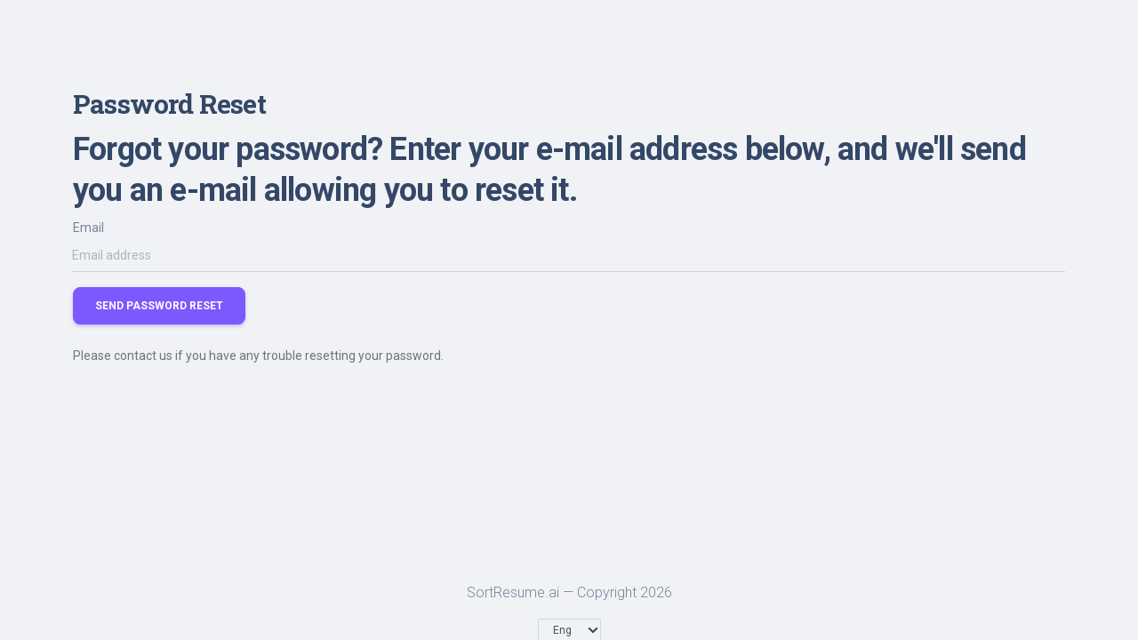

--- FILE ---
content_type: text/html; charset=utf-8
request_url: https://app.sortresume.ai/password/reset/
body_size: 7160
content:


<!DOCTYPE html>
<html lang="en">
<head>
    <meta charset="utf-8">
    <!--IE compatibility-->
    <meta http-equiv="X-UA-Compatible" content="IE=edge">
    <!--Mobile friendly-->
    <meta name="viewport" content="width=device-width, initial-scale=1">


  
  
  
      <title>Hire Faster With The Leading AI Hiring Assistant | Trusted by businesses worldwide for their hiring needs. #1 AI ranking algorithm</title>
      <meta name="description" content="Trusted by businesses worldwide for their hiring needs. #1 AI ranking algorithm">
      <meta name="keywords" content="Resume Filter, Score, Evalute Resumes">
      <!-- Twitter Card data -->
      <meta name="twitter:card" content="summary_large_image">
      <meta name="twitter:title" content="Hire Faster With The Leading AI Hiring Assistant | Trusted by businesses worldwide for their hiring needs. #1 AI ranking algorithm">
      <meta name="twitter:description" content="Trusted by businesses worldwide for their hiring needs. #1 AI ranking algorithm">
      <meta name="twitter:image" content="https://www.sortresume.ai/wp-content/uploads/2024/03/sortresume-ai-opengraph-1024x538.png">
      <!-- Open Graph data -->
      <meta property="og:title" content="Hire Faster With The Leading AI Hiring Assistant | Trusted by businesses worldwide for their hiring needs. #1 AI ranking algorithm" />
      <meta property="og:type" content="website" />
      <meta property="og:url" content="https://app.sortresume.ai/password/reset/" />
      <meta property="og:image" content="https://www.sortresume.ai/wp-content/uploads/2024/03/sortresume-ai-opengraph-1024x538.png" />
      <meta property="og:description" content="Trusted by businesses worldwide for their hiring needs. #1 AI ranking algorithm" />
      <meta property="og:site_name" content="Hire Faster With The Leading AI Hiring Assistant" />
      <link rel="canonical" href="https://app.sortresume.ai/password/reset/">

  
  
  




<link rel="apple-touch-icon" sizes="180x180" href="/static/images/favicons/apple-touch-icon.png">
<link rel="icon" type="image/png" sizes="32x32" href="/static/images/favicons/favicon-32x32.png">
<link rel="icon" type="image/png" sizes="16x16" href="/static/images/favicons/favicon-16x16.png">
<link rel="manifest" href="/static/images/favicons/site.webmanifest">
<link rel="mask-icon" href="/static/images/favicons/safari-pinned-tab.svg" color="#5bbad5">
<link rel="shortcut icon" href="/static/images/favicons/favicon.ico">
<meta name="msapplication-TileColor" content="#603cba">
<meta name="msapplication-config" content="/static/images/favicons/browserconfig.xml">
<meta name="theme-color" content="#ffffff">

    <link rel="stylesheet" href="/static/css/site-base.css">
    <link rel="stylesheet" href="/static/css/site-bootstrap.css">
    <!--     Fonts and icons     -->
    <link rel="stylesheet" type="text/css" href="https://fonts.googleapis.com/css?family=Roboto:300,400,500,700,900|Roboto+Slab:400,700" />
    <!-- Material Icons -->
    <link href="https://fonts.googleapis.com/icon?family=Material+Icons+Round" rel="stylesheet">
    <!-- Font Awesome Icons -->
      <link href="https://fonts.googleapis.com/css2?family=Rubik:wght@500&display=swap" rel="stylesheet">
    <link rel="stylesheet" href="https://cdnjs.cloudflare.com/ajax/libs/font-awesome/6.2.0/css/all.min.css" integrity="sha512-xh6O/CkQoPOWDdYTDqeRdPCVd1SpvCA9XXcUnZS2FmJNp1coAFzvtCN9BmamE+4aHK8yyUHUSCcJHgXloTyT2A==" crossorigin="anonymous" referrerpolicy="no-referrer" />
    <link rel="stylesheet" href="https://cdnjs.cloudflare.com/ajax/libs/font-awesome/6.2.0/css/v4-shims.min.css" integrity="sha512-ARfx5eajdcCAuWvuJrgUuJ6D25ON3KZRTCghNXXKeJldCQJ5bXS+6CvG2EhcFWITF95uwZydzpufSKvhmSpTxA==" crossorigin="anonymous" referrerpolicy="no-referrer" />
    
    <script src="/static/js/site-bundle.js"></script>
    <script type="text/javascript">__cssFramework = 'bootstrap';</script>
    <script src="/jsi18n/"></script>
    
    
</head>
<body class="g-sidenav-show  bg-gray-200">


  



<script src="/static/js/hideAlert-bundle.js"></script>



<div class="container mt-7 d-flex justify-content-center">
  <div class="">
    
  <h1 class="pg-title">Password Reset</h1>
  
  <h2 class="pg-subtitle">Forgot your password? Enter your e-mail address below, and we'll send you an e-mail allowing you to reset it.</h2>
  <form method="POST" action="/password/reset/" class="password_reset">
    <input type="hidden" name="csrfmiddlewaretoken" value="ES8q3mum7oDNhlRAM2xEjr7yj7puK0lzoHhbDhZil71frCrPuowggneUOLGAsX0A">
    
    <div class="mb-3 input-group input-group-static" >
      <label for="id_email">Email</label>
      <input class="form-control " type="email" name="email" placeholder="Email address" autocomplete="email" maxlength="320" required id="id_email">
      
    </div>
    
    <div class="mt-2">
      <input class="pg-button-primary" type="submit" value="Send Password Reset">
    </div>
    <div class="mt-2 pg-help">
      
        Please contact us if you have any trouble resetting your password.
      
    </div>
  </form>

  </div>
</div>


  
<footer class='fixed-bottom' style="bottom: -50px; z-index: -1000;">
  <div class="container text-center py-5">
    <p>SortResume.ai &mdash; Copyright <span id="copyright-year">2023</span></p>
    

  <form id="language-select" action="/i18n/setlang/" method="post">
    <input type="hidden" name="csrfmiddlewaretoken" value="ES8q3mum7oDNhlRAM2xEjr7yj7puK0lzoHhbDhZil71frCrPuowggneUOLGAsX0A">
    <div class="row justify-content-center">
      <div class="col col-1">
        <select class="form-select form-select-sm" name="language">
          
          
          
          
            <option value="en" selected>
              English
            </option>
          
            <option value="fr">
              français
            </option>
          
        </select>
      </div>
    </div>
  </form>
  <script>
    let form = document.getElementById("language-select"),
      langSelect = document.getElementsByName("language")[0];
    langSelect.onchange = () => {
      form.submit();
    };
  </script>


  </div>
</footer>
<script>
    document.getElementById('copyright-year').innerText = (new Date()).getFullYear();
</script>



  <script>
    document.addEventListener('DOMContentLoaded', () => {
      (document.querySelectorAll('.notification .delete') || []).forEach(($delete) => {
        let $notification = $delete.parentNode;
        $delete.addEventListener('click', () => {
          $notification.parentNode.removeChild($notification);
        });
      });
    });
</script>

  <script src="/static/js/site-bootstrap-bundle.js"></script>
  <script>
  // Toggle Sidenav for material mobile menus
  const iconNavbarSidenav = document.getElementById('iconNavbarSidenav');
  const iconSidenav = document.getElementById('iconSidenav');
  const sidenav = document.getElementById('sidenav-main');
  let body = document.getElementsByTagName('body')[0];
  let className = 'g-sidenav-pinned';

  if (iconNavbarSidenav) {
    iconNavbarSidenav.addEventListener("click", toggleSidenav);
  }

  if (iconSidenav) {
    iconSidenav.addEventListener("click", toggleSidenav);
  }

  function toggleSidenav() {
    if (body.classList.contains(className)) {
      body.classList.remove(className);
    } else {
      body.classList.add(className);
      iconSidenav.classList.remove('d-none');
    }
  }
</script>



</body>
</html>


--- FILE ---
content_type: text/css; charset="utf-8"
request_url: https://app.sortresume.ai/static/css/site-base.css
body_size: 1006
content:
/*!***********************************************************************************************************************!*\
  !*** css ./node_modules/css-loader/dist/cjs.js!./node_modules/sass-loader/dist/cjs.js!./assets/styles/site-base.scss ***!
  \***********************************************************************************************************************/
.navbar-avatar {
  object-fit: cover;
  width: 32px;
  height: 32px;
  max-height: inherit !important;
  border-radius: 50%;
}

.bg-black {
  background-color: black;
}

#profile-picture {
  display: flex;
  justify-content: center;
}
#profile-picture img.avatar {
  object-fit: cover;
  width: 128px;
  height: 128px;
  border-radius: 50%;
}

#profile-upload-holder {
  padding-top: 0.5em;
}
#profile-upload-holder input[type=file] {
  display: none;
}

.progress-bar {
  background-color: var(--primary);
  width: 2px;
}

#progress-bar-message {
  color: var(--gray);
}

.add-loading-dots:after {
  content: " .";
  animation: dots 1s steps(5, end) infinite;
}
@keyframes dots {
  0%, 20% {
    color: rgba(0, 0, 0, 0);
    text-shadow: 0.25em 0 0 rgba(0, 0, 0, 0), 0.5em 0 0 rgba(0, 0, 0, 0);
  }
  40% {
    color: black;
    text-shadow: 0.25em 0 0 rgba(0, 0, 0, 0), 0.5em 0 0 rgba(0, 0, 0, 0);
  }
  60% {
    text-shadow: 0.25em 0 0 black, 0.5em 0 0 rgba(0, 0, 0, 0);
  }
  80%, 100% {
    text-shadow: 0.25em 0 0 black, 0.5em 0 0 black;
  }
}

.stripe-element {
  box-shadow: inset 0 0.0625em 0.125em rgba(10, 10, 10, 0.05);
  border-radius: 4px;
  line-height: 1.5;
  border: 1px solid #dbdbdb;
  padding: 1em;
}

.focused-stripe-element {
  border-color: var(--primary);
}

.invalid-stripe-element {
  border-color: var(--danger);
}

.complete-stripe-element {
  border-color: var(--success);
}

.upgrade-features li {
  display: flex;
}
.upgrade-features li .pg-icon {
  margin-right: 0.5rem;
}
.upgrade-features li .upgrade-feature {
  width: 100%;
}

#subscription-details-table .subscription-detail {
  display: flex;
  flex-direction: row;
  align-items: flex-start;
  margin: 0.5rem;
}
#subscription-details-table .subscription-detail .subscription-detail-label {
  width: 16rem;
  text-align: right;
  margin-right: 1rem;
}
#subscription-details-table .subscription-detail .subscription-detail-value {
  width: 100%;
}
#subscription-details-table .subscription-detail .subdetail {
  font-size: 0.8rem;
  margin-top: 0.2rem;
}

#plan-selector .plan {
  height: 100%;
  border: 3px solid transparent;
  border-radius: 8px;
  cursor: pointer;
  padding: 1rem;
}
#plan-selector .plan.is-selected {
  border: 3px solid var(--primary);
}
#plan-selector .plan .plan-summary {
  display: flex;
  flex-direction: row;
  align-items: center;
}
#plan-selector .plan .price {
  font-size: 1.5rem;
}

.top-billing {
  width: 800px;
}

.input-group-text,
.input-group-text * {
  box-sizing: border-box;
}

.input-group-text-custom {
  border-radius: 2px;
  display: flex;
  flex-direction: row;
  align-items: flex-start;
  justify-content: flex-start;
  flex: 1;
  position: relative;
  height: 37px;
}

.input-group-text2 {
  background: #ffffff;
  border-radius: 4px 0px 0px 4px;
  border-style: solid;
  border-color: #dbdade;
  border-width: 1px;
  padding: 4px 10px 4px 10px;
  display: flex;
  flex-direction: row;
  gap: 10px;
  align-items: center;
  justify-content: center;
  align-self: stretch;
  flex: 1;
  position: relative;
}

.text {
  color: #96929a;
  text-align: left;
  font-family: "PublicSans-Regular", sans-serif;
  font-size: 13px;
  line-height: 20px;
  font-weight: 400;
  position: relative;
  flex: 1;
}

.form {
  margin: 0 0 0 -1px;
  background: #ffffff;
  border-radius: 0px 4px 4px 0px;
  border-style: solid;
  border-color: #dbdade;
  border-width: 1px;
  display: flex;
  flex-direction: row;
  gap: 0px;
  align-items: center;
  justify-content: flex-start;
  flex-shrink: 0;
  position: relative;
}

.form2 {
  border-radius: 4px;
  padding: 7px 24px 7px 24px;
  display: flex;
  flex-direction: row;
  gap: 8px;
  align-items: center;
  justify-content: flex-start;
  flex-shrink: 0;
  position: relative;
  overflow: hidden;
}

.text2 {
  color: #160c1c;
  text-align: right;
  font-family: "PublicSans-Regular", sans-serif;
  font-size: 13px;
  line-height: 21px;
  font-weight: 400;
  position: relative;
  display: flex;
  align-items: center;
  justify-content: flex-end;
}

.card-pricing,
.card-pricing * {
  box-sizing: border-box;
}

.card-pricing {
  width: 297px;
  height: 544px;
  position: relative;
}

.card-pricing__rectangle {
  background: #ffffff;
  border-radius: 12px;
  width: 100%;
  height: 97.66%;
  position: absolute;
  right: 0%;
  left: 0%;
  bottom: 0%;
  top: 2.34%;
  box-shadow: 0px 2px 6px 0px rgba(0, 0, 0, 0.25);
}

.card-pricing__frame {
  display: flex;
  flex-direction: column;
  gap: 20px;
  align-items: flex-start;
  justify-content: flex-start;
  width: 252px;
  height: 393px;
  position: absolute;
  left: 25px;
  top: 124px;
}

.card-pricing__row-checklist {
  display: flex;
  flex-direction: row;
  gap: 8px;
  align-items: flex-start;
  justify-content: flex-start;
  flex-shrink: 0;
  position: relative;
}

.card-pricing___feature {
  color: #96929a;
  text-align: left;
  font-family: "Roboto-Regular", sans-serif;
  font-size: 16px;
  line-height: 140%;
  font-weight: 400;
  position: relative;
  width: 181px;
  height: 22px;
}

.card-pricing__rectangle-64 {
  background: #dee2e8;
  border-radius: 12.5px;
  width: 48.57%;
  height: 5.31%;
  position: absolute;
  right: 25.71%;
  left: 25.71%;
  bottom: 94.69%;
  top: 0%;
}

.card-pricing__premium {
  color: #160c1c;
  text-align: center;
  font-family: "Roboto-Bold", sans-serif;
  font-size: 12px;
  line-height: 140%;
  font-weight: 700;
  position: absolute;
  right: 29.64%;
  left: 29.64%;
  width: 40.71%;
  bottom: 95.54%;
  top: 0.85%;
  height: 3.61%;
}

.card-pricing__price {
  display: flex;
  flex-direction: row;
  gap: 0px;
  align-items: flex-start;
  justify-content: center;
  width: 210px;
  position: absolute;
  left: calc(50% - 105px);
  top: calc(50% - 234px);
}

.card-pricing__dollar,
.card-pricing__amount,
.card-pricing__per {
  color: #160c1c;
  font-family: "Roboto-Bold", sans-serif;
  position: relative;
}

.card-pricing__dollar,
.card-pricing__per {
  text-align: right;
}

.card-pricing__amount {
  font-size: 48px;
}

.card-pricing__per {
  font-size: 18px;
  align-self: stretch;
  width: 33px;
  display: flex;
  align-items: flex-end;
  justify-content: flex-start;
}

.card-pricing__try-premium {
  color: #ffffff;
  text-align: left;
  font-family: "Roboto-Bold", sans-serif;
  font-size: 14px;
  line-height: 140%;
  font-weight: 700;
  position: relative;
}

.card-pricing__icon {
  flex-shrink: 0;
  width: 16px;
  height: 16px;
  position: relative;
  transform: translate(0px, 0px);
  overflow: visible;
}

.subscription-tabs {
  width: 300px;
}

[x-cloak] {
  display: none !important;
}

.h-100 {
  height: 100%;
}

.muted-link {
  color: hsl(0, 0%, 71%);
}
.muted-link:hover {
  color: hsl(0, 0%, 48%);
  text-decoration: underline;
}

.errorlist {
  color: var(--danger);
}

img.socialicon {
  padding-right: 0.5em;
  max-width: 24px;
  max-height: 24px;
}

.lds-ripple {
  display: inline-block;
  position: relative;
  width: 80px;
  height: 80px;
}

.lds-ripple div {
  position: absolute;
  border: 4px solid var(--primary);
  opacity: 1;
  border-radius: 50%;
  animation: lds-ripple 1s cubic-bezier(0, 0.2, 0.8, 1) infinite;
}

.lds-ripple div:nth-child(2) {
  animation-delay: -0.5s;
}

@keyframes lds-ripple {
  0% {
    top: 36px;
    left: 36px;
    width: 0;
    height: 0;
    opacity: 1;
  }
  100% {
    top: 0px;
    left: 0px;
    width: 72px;
    height: 72px;
    opacity: 0;
  }
}
.text-purple {
  color: #7C58FF;
}

.bg-gradient-purple {
  background-color: #3D2B82 !important;
}

.bg-gradient-violet {
  background-color: #7C58FF !important;
}

.shadow-purple {
  box-shadow: 0 4px 20px 0 rgba(0, 0, 0, 0.14), 0 7px 10px -5px #3D2B82 !important;
}

input {
  border-bottom: 1px solid var(--CoolGray-30, #C1C7CD);
  background: var(--CoolGray-10, #F2F4F8);
}

.text-purple {
  color: #7C58FF;
}

[disabled] {
  cursor: default !important;
}

.z-negative {
  z-index: -1;
}

.ellipse-table {
  white-space: nowrap;
  max-width: 125px;
  text-overflow: ellipsis;
  overflow: hidden;
}


--- FILE ---
content_type: text/css; charset="utf-8"
request_url: https://app.sortresume.ai/static/css/site-bootstrap.css
body_size: 48688
content:
/*!****************************************************************************************************************************!*\
  !*** css ./node_modules/css-loader/dist/cjs.js!./node_modules/sass-loader/dist/cjs.js!./assets/styles/site-bootstrap.scss ***!
  \****************************************************************************************************************************/
@charset "UTF-8";
:root,
[data-bs-theme=light] {
  --bs-blue: #63B3ED;
  --bs-indigo: #596CFF;
  --bs-purple: #6f42c1;
  --bs-pink: #d63384;
  --bs-red: #F56565;
  --bs-orange: #fd7e14;
  --bs-yellow: #FBD38D;
  --bs-green: #81E6D9;
  --bs-teal: #20c997;
  --bs-cyan: #0dcaf0;
  --bs-white: #fff;
  --bs-gray: #6c757d;
  --bs-gray-dark: #343a40;
  --bs-gray-100: #f8f9fa;
  --bs-gray-200: #f0f2f5;
  --bs-gray-300: #dee2e6;
  --bs-gray-400: #ced4da;
  --bs-gray-500: #adb5bd;
  --bs-gray-600: #6c757d;
  --bs-gray-700: #495057;
  --bs-gray-800: #343a40;
  --bs-gray-900: #212529;
  --bs-primary: #7C58FF;
  --bs-secondary: #7b809a;
  --bs-success: #4CAF50;
  --bs-info: #1A73E8;
  --bs-warning: #fb8c00;
  --bs-danger: #F44335;
  --bs-light: #f0f2f5;
  --bs-dark: #344767;
  --bs-white: #fff;
  --bs-primary-rgb: 124, 88, 255;
  --bs-secondary-rgb: 123, 128, 154;
  --bs-success-rgb: 76, 175, 80;
  --bs-info-rgb: 26, 115, 232;
  --bs-warning-rgb: 251, 140, 0;
  --bs-danger-rgb: 244, 67, 53;
  --bs-light-rgb: 240, 242, 245;
  --bs-dark-rgb: 52, 71, 103;
  --bs-white-rgb: 255, 255, 255;
  --bs-primary-text-emphasis: #322366;
  --bs-secondary-text-emphasis: #31333e;
  --bs-success-text-emphasis: #1e4620;
  --bs-info-text-emphasis: #0a2e5d;
  --bs-warning-text-emphasis: #643800;
  --bs-danger-text-emphasis: #621b15;
  --bs-light-text-emphasis: #495057;
  --bs-dark-text-emphasis: #495057;
  --bs-primary-bg-subtle: #e5deff;
  --bs-secondary-bg-subtle: #e5e6eb;
  --bs-success-bg-subtle: #dbefdc;
  --bs-info-bg-subtle: #d1e3fa;
  --bs-warning-bg-subtle: #fee8cc;
  --bs-danger-bg-subtle: #fdd9d7;
  --bs-light-bg-subtle: #fcfcfd;
  --bs-dark-bg-subtle: #ced4da;
  --bs-primary-border-subtle: #cbbcff;
  --bs-secondary-border-subtle: #caccd7;
  --bs-success-border-subtle: #b7dfb9;
  --bs-info-border-subtle: #a3c7f6;
  --bs-warning-border-subtle: #fdd199;
  --bs-danger-border-subtle: #fbb4ae;
  --bs-light-border-subtle: #f0f2f5;
  --bs-dark-border-subtle: #adb5bd;
  --bs-white-rgb: 255, 255, 255;
  --bs-black-rgb: 0, 0, 0;
  --bs-font-sans-serif: "Roboto", Helvetica, Arial, sans-serif;
  --bs-font-monospace: SFMono-Regular, Menlo, Monaco, Consolas, "Liberation Mono", "Courier New", monospace;
  --bs-gradient: linear-gradient(180deg, rgba(255, 255, 255, 0.15), rgba(255, 255, 255, 0));
  --bs-body-font-family: var(--bs-font-sans-serif);
  --bs-body-font-size: 1rem;
  --bs-body-font-weight: 400;
  --bs-body-line-height: 1.5;
  --bs-body-color: #7b809a;
  --bs-body-color-rgb: 123, 128, 154;
  --bs-body-bg: hsl(0, 0%, 98%);
  --bs-body-bg-rgb: 250, 250, 250;
  --bs-emphasis-color: #000;
  --bs-emphasis-color-rgb: 0, 0, 0;
  --bs-secondary-color: rgba(123, 128, 154, 0.75);
  --bs-secondary-color-rgb: 123, 128, 154;
  --bs-secondary-bg: #f0f2f5;
  --bs-secondary-bg-rgb: 240, 242, 245;
  --bs-tertiary-color: rgba(123, 128, 154, 0.5);
  --bs-tertiary-color-rgb: 123, 128, 154;
  --bs-tertiary-bg: #f8f9fa;
  --bs-tertiary-bg-rgb: 248, 249, 250;
  --bs-heading-color: #344767;
  --bs-link-color: #7C58FF;
  --bs-link-color-rgb: 124, 88, 255;
  --bs-link-decoration: none;
  --bs-link-hover-color: #7C58FF;
  --bs-link-hover-color-rgb: 124, 88, 255;
  --bs-link-hover-decoration: none;
  --bs-code-color: #d63384;
  --bs-highlight-color: #7b809a;
  --bs-highlight-bg: #fcf8e3;
  --bs-border-width: 1px;
  --bs-border-style: solid;
  --bs-border-color: #dee2e6;
  --bs-border-color-translucent: rgba(0, 0, 0, 0.175);
  --bs-border-radius: 0.375rem;
  --bs-border-radius-sm: 0.125rem;
  --bs-border-radius-lg: 0.5rem;
  --bs-border-radius-xl: 0.75rem;
  --bs-border-radius-xxl: 2rem;
  --bs-border-radius-2xl: var(--bs-border-radius-xxl);
  --bs-border-radius-pill: 50rem;
  --bs-box-shadow: 0 4px 6px -1px rgba(0, 0, 0, 0.1), 0 2px 4px -1px rgba(0, 0, 0, 0.06);
  --bs-box-shadow-sm: 0 0.3125rem 0.625rem 0 rgba(0, 0, 0, 0.12);
  --bs-box-shadow-lg: 0 10px 15px -3px rgba(0, 0, 0, 0.1), 0 4px 6px -2px rgba(0, 0, 0, 0.05);
  --bs-box-shadow-inset: inset 0 1px 2px rgba(0, 0, 0, 0.075);
  --bs-focus-ring-width: 0.25rem;
  --bs-focus-ring-opacity: 0.25;
  --bs-focus-ring-color: rgba(124, 88, 255, 0.25);
  --bs-form-valid-color: #66d432;
  --bs-form-valid-border-color: #66d432;
  --bs-form-invalid-color: #fd5c70;
  --bs-form-invalid-border-color: #fd5c70;
}

[data-bs-theme=dark] {
  color-scheme: dark;
  --bs-body-color: #dee2e6;
  --bs-body-color-rgb: 222, 226, 230;
  --bs-body-bg: #212529;
  --bs-body-bg-rgb: 33, 37, 41;
  --bs-emphasis-color: #fff;
  --bs-emphasis-color-rgb: 255, 255, 255;
  --bs-secondary-color: rgba(222, 226, 230, 0.75);
  --bs-secondary-color-rgb: 222, 226, 230;
  --bs-secondary-bg: #343a40;
  --bs-secondary-bg-rgb: 52, 58, 64;
  --bs-tertiary-color: rgba(222, 226, 230, 0.5);
  --bs-tertiary-color-rgb: 222, 226, 230;
  --bs-tertiary-bg: #2b3035;
  --bs-tertiary-bg-rgb: 43, 48, 53;
  --bs-primary-text-emphasis: #b09bff;
  --bs-secondary-text-emphasis: #b0b3c2;
  --bs-success-text-emphasis: #94cf96;
  --bs-info-text-emphasis: #76abf1;
  --bs-warning-text-emphasis: #fdba66;
  --bs-danger-text-emphasis: #f88e86;
  --bs-light-text-emphasis: #f8f9fa;
  --bs-dark-text-emphasis: #dee2e6;
  --bs-primary-bg-subtle: #191233;
  --bs-secondary-bg-subtle: #191a1f;
  --bs-success-bg-subtle: #0f2310;
  --bs-info-bg-subtle: #05172e;
  --bs-warning-bg-subtle: #321c00;
  --bs-danger-bg-subtle: #310d0b;
  --bs-light-bg-subtle: #343a40;
  --bs-dark-bg-subtle: #1a1d20;
  --bs-primary-border-subtle: #4a3599;
  --bs-secondary-border-subtle: #4a4d5c;
  --bs-success-border-subtle: #2e6930;
  --bs-info-border-subtle: #10458b;
  --bs-warning-border-subtle: #975400;
  --bs-danger-border-subtle: #922820;
  --bs-light-border-subtle: #495057;
  --bs-dark-border-subtle: #343a40;
  --bs-heading-color: inherit;
  --bs-link-color: #b09bff;
  --bs-link-hover-color: #c0afff;
  --bs-link-color-rgb: 176, 155, 255;
  --bs-link-hover-color-rgb: 192, 175, 255;
  --bs-code-color: #e685b5;
  --bs-highlight-color: #dee2e6;
  --bs-highlight-bg: #ecc685;
  --bs-border-color: #495057;
  --bs-border-color-translucent: rgba(255, 255, 255, 0.15);
  --bs-form-valid-color: #86e7db;
  --bs-form-valid-border-color: #86e7db;
  --bs-form-invalid-color: #f56b6b;
  --bs-form-invalid-border-color: #f56b6b;
}

*,
*::before,
*::after {
  box-sizing: border-box;
}

@media (prefers-reduced-motion: no-preference) {
  :root {
    scroll-behavior: smooth;
  }
}

body {
  margin: 0;
  font-family: var(--bs-body-font-family);
  font-size: var(--bs-body-font-size);
  font-weight: var(--bs-body-font-weight);
  line-height: var(--bs-body-line-height);
  color: var(--bs-body-color);
  text-align: var(--bs-body-text-align);
  background-color: var(--bs-body-bg);
  -webkit-text-size-adjust: 100%;
  -webkit-tap-highlight-color: rgba(0, 0, 0, 0);
}

hr {
  margin: 1rem 0;
  color: inherit;
  border: 0;
  border-top: var(--bs-border-width) solid;
  opacity: 0.25;
}

h6, .h6, h5, .h5, h4, .h4, h3, .pg-title, .h3, h2, .h2, h1, .h1 {
  margin-top: 0;
  margin-bottom: 0.5rem;
  font-weight: 400;
  line-height: 1.2;
  color: var(--bs-heading-color);
}

h1, .h1 {
  font-size: calc(1.425rem + 2.1vw);
}
@media (min-width: 1200px) {
  h1, .h1 {
    font-size: 3rem;
  }
}

h2, .h2 {
  font-size: calc(1.35rem + 1.2vw);
}
@media (min-width: 1200px) {
  h2, .h2 {
    font-size: 2.25rem;
  }
}

h3, .pg-title, .h3 {
  font-size: calc(1.3125rem + 0.75vw);
}
@media (min-width: 1200px) {
  h3, .pg-title, .h3 {
    font-size: 1.875rem;
  }
}

h4, .h4 {
  font-size: calc(1.275rem + 0.3vw);
}
@media (min-width: 1200px) {
  h4, .h4 {
    font-size: 1.5rem;
  }
}

h5, .h5 {
  font-size: 1.25rem;
}

h6, .h6 {
  font-size: 1rem;
}

p {
  margin-top: 0;
  margin-bottom: 1rem;
}

abbr[title] {
  text-decoration: underline dotted;
  cursor: help;
  text-decoration-skip-ink: none;
}

address {
  margin-bottom: 1rem;
  font-style: normal;
  line-height: inherit;
}

ol,
ul {
  padding-left: 2rem;
}

ol,
ul,
dl {
  margin-top: 0;
  margin-bottom: 1rem;
}

ol ol,
ul ul,
ol ul,
ul ol {
  margin-bottom: 0;
}

dt {
  font-weight: 600;
}

dd {
  margin-bottom: 0.5rem;
  margin-left: 0;
}

blockquote {
  margin: 0 0 1rem;
}

b,
strong {
  font-weight: 700;
}

small, .small {
  font-size: 0.875em;
}

mark, .mark {
  padding: 0.2em;
  color: var(--bs-highlight-color);
  background-color: var(--bs-highlight-bg);
}

sub,
sup {
  position: relative;
  font-size: 0.75em;
  line-height: 0;
  vertical-align: baseline;
}

sub {
  bottom: -0.25em;
}

sup {
  top: -0.5em;
}

a {
  color: rgba(var(--bs-link-color-rgb), var(--bs-link-opacity, 1));
  text-decoration: none;
}
a:hover {
  --bs-link-color-rgb: var(--bs-link-hover-color-rgb);
  text-decoration: none;
}

a:not([href]):not([class]), a:not([href]):not([class]):hover {
  color: inherit;
  text-decoration: none;
}

pre,
code,
kbd,
samp {
  font-family: var(--bs-font-monospace);
  font-size: 1em;
}

pre {
  display: block;
  margin-top: 0;
  margin-bottom: 1rem;
  overflow: auto;
  font-size: 0.875em;
}
pre code {
  font-size: inherit;
  color: inherit;
  word-break: normal;
}

code {
  font-size: 0.875em;
  color: var(--bs-code-color);
  word-wrap: break-word;
}
a > code {
  color: inherit;
}

kbd {
  padding: 0.2rem 0.4rem;
  font-size: 0.875em;
  color: #fff;
  background-color: #212529;
  border-radius: 0.125rem;
}
kbd kbd {
  padding: 0;
  font-size: 1em;
  font-weight: 600;
}

figure {
  margin: 0 0 1rem;
}

img,
svg {
  vertical-align: middle;
}

table {
  caption-side: bottom;
  border-collapse: collapse;
}

caption {
  padding-top: 0.5rem;
  padding-bottom: 0.5rem;
  color: #6c757d;
  text-align: left;
}

th {
  text-align: inherit;
  text-align: -webkit-match-parent;
}

thead,
tbody,
tfoot,
tr,
td,
th {
  border-color: inherit;
  border-style: solid;
  border-width: 0;
}

label {
  display: inline-block;
}

button {
  border-radius: 0;
}

button:focus:not(:focus-visible) {
  outline: 0;
}

input,
button,
select,
optgroup,
textarea {
  margin: 0;
  font-family: inherit;
  font-size: inherit;
  line-height: inherit;
}

button,
select {
  text-transform: none;
}

[role=button] {
  cursor: pointer;
}

select {
  word-wrap: normal;
}
select:disabled {
  opacity: 1;
}

[list]:not([type=date]):not([type=datetime-local]):not([type=month]):not([type=week]):not([type=time])::-webkit-calendar-picker-indicator {
  display: none !important;
}

button,
[type=button],
[type=reset],
[type=submit] {
  -webkit-appearance: button;
}
button:not(:disabled),
[type=button]:not(:disabled),
[type=reset]:not(:disabled),
[type=submit]:not(:disabled) {
  cursor: pointer;
}

::-moz-focus-inner {
  padding: 0;
  border-style: none;
}

textarea {
  resize: vertical;
}

fieldset {
  min-width: 0;
  padding: 0;
  margin: 0;
  border: 0;
}

legend {
  float: left;
  width: 100%;
  padding: 0;
  margin-bottom: 0.5rem;
  font-size: calc(1.275rem + 0.3vw);
  line-height: inherit;
}
@media (min-width: 1200px) {
  legend {
    font-size: 1.5rem;
  }
}
legend + * {
  clear: left;
}

::-webkit-datetime-edit-fields-wrapper,
::-webkit-datetime-edit-text,
::-webkit-datetime-edit-minute,
::-webkit-datetime-edit-hour-field,
::-webkit-datetime-edit-day-field,
::-webkit-datetime-edit-month-field,
::-webkit-datetime-edit-year-field {
  padding: 0;
}

::-webkit-inner-spin-button {
  height: auto;
}

[type=search] {
  -webkit-appearance: textfield;
  outline-offset: -2px;
}

/* rtl:raw:
[type="tel"],
[type="url"],
[type="email"],
[type="number"] {
  direction: ltr;
}
*/
::-webkit-search-decoration {
  -webkit-appearance: none;
}

::-webkit-color-swatch-wrapper {
  padding: 0;
}

::file-selector-button {
  font: inherit;
  -webkit-appearance: button;
}

output {
  display: inline-block;
}

iframe {
  border: 0;
}

summary {
  display: list-item;
  cursor: pointer;
}

progress {
  vertical-align: baseline;
}

[hidden] {
  display: none !important;
}

.lead {
  font-size: 1.25rem;
  font-weight: 400;
}

.display-1 {
  font-size: calc(1.625rem + 4.5vw);
  font-weight: 300;
  line-height: 1.2;
}
@media (min-width: 1200px) {
  .display-1 {
    font-size: 5rem;
  }
}

.display-2 {
  font-size: calc(1.575rem + 3.9vw);
  font-weight: 300;
  line-height: 1.2;
}
@media (min-width: 1200px) {
  .display-2 {
    font-size: 4.5rem;
  }
}

.display-3 {
  font-size: calc(1.525rem + 3.3vw);
  font-weight: 300;
  line-height: 1.2;
}
@media (min-width: 1200px) {
  .display-3 {
    font-size: 4rem;
  }
}

.display-4 {
  font-size: calc(1.475rem + 2.7vw);
  font-weight: 300;
  line-height: 1.2;
}
@media (min-width: 1200px) {
  .display-4 {
    font-size: 3.5rem;
  }
}

.display-5 {
  font-size: calc(1.425rem + 2.1vw);
  font-weight: 300;
  line-height: 1.2;
}
@media (min-width: 1200px) {
  .display-5 {
    font-size: 3rem;
  }
}

.display-6 {
  font-size: calc(1.375rem + 1.5vw);
  font-weight: 300;
  line-height: 1.2;
}
@media (min-width: 1200px) {
  .display-6 {
    font-size: 2.5rem;
  }
}

.list-unstyled {
  padding-left: 0;
  list-style: none;
}

.list-inline {
  padding-left: 0;
  list-style: none;
}

.list-inline-item {
  display: inline-block;
}
.list-inline-item:not(:last-child) {
  margin-right: 0.5rem;
}

.initialism {
  font-size: 0.875em;
  text-transform: uppercase;
}

.blockquote {
  margin-bottom: 1rem;
  font-size: 1.25rem;
}
.blockquote > :last-child {
  margin-bottom: 0;
}

.blockquote-footer {
  margin-top: -1rem;
  margin-bottom: 1rem;
  font-size: 0.875em;
  color: #6c757d;
}
.blockquote-footer::before {
  content: "— ";
}

.img-fluid {
  max-width: 100%;
  height: auto;
}

.img-thumbnail {
  padding: 0.25rem;
  background-color: hsl(0, 0%, 98%);
  border: 1px solid #dee2e6;
  border-radius: 0.375rem;
  max-width: 100%;
  height: auto;
}

.figure {
  display: inline-block;
}

.figure-img {
  margin-bottom: 0.5rem;
  line-height: 1;
}

.figure-caption {
  font-size: 0.875em;
  color: #6c757d;
}

.container,
.container-fluid,
.container-xxl,
.container-xl,
.container-lg,
.container-md,
.container-sm {
  --bs-gutter-x: 1.5rem;
  --bs-gutter-y: 0;
  width: 100%;
  padding-right: calc(var(--bs-gutter-x) * 0.5);
  padding-left: calc(var(--bs-gutter-x) * 0.5);
  margin-right: auto;
  margin-left: auto;
}

@media (min-width: 576px) {
  .container-sm, .container {
    max-width: 540px;
  }
}
@media (min-width: 768px) {
  .container-md, .container-sm, .container {
    max-width: 720px;
  }
}
@media (min-width: 992px) {
  .container-lg, .container-md, .container-sm, .container {
    max-width: 960px;
  }
}
@media (min-width: 1200px) {
  .container-xl, .container-lg, .container-md, .container-sm, .container {
    max-width: 1140px;
  }
}
@media (min-width: 1400px) {
  .container-xxl, .container-xl, .container-lg, .container-md, .container-sm, .container {
    max-width: 1320px;
  }
}
:root {
  --bs-breakpoint-xs: 0;
  --bs-breakpoint-sm: 576px;
  --bs-breakpoint-md: 768px;
  --bs-breakpoint-lg: 992px;
  --bs-breakpoint-xl: 1200px;
  --bs-breakpoint-xxl: 1400px;
}

.row, .pg-columns {
  --bs-gutter-x: 1.5rem;
  --bs-gutter-y: 0;
  display: flex;
  flex-wrap: wrap;
  margin-top: calc(-1 * var(--bs-gutter-y));
  margin-right: calc(-0.5 * var(--bs-gutter-x));
  margin-left: calc(-0.5 * var(--bs-gutter-x));
}
.row > *, .pg-columns > * {
  flex-shrink: 0;
  width: 100%;
  max-width: 100%;
  padding-right: calc(var(--bs-gutter-x) * 0.5);
  padding-left: calc(var(--bs-gutter-x) * 0.5);
  margin-top: var(--bs-gutter-y);
}

.col {
  flex: 1 0 0%;
}

.row-cols-auto > * {
  flex: 0 0 auto;
  width: auto;
}

.row-cols-1 > * {
  flex: 0 0 auto;
  width: 100%;
}

.row-cols-2 > * {
  flex: 0 0 auto;
  width: 50%;
}

.row-cols-3 > * {
  flex: 0 0 auto;
  width: 33.33333333%;
}

.row-cols-4 > * {
  flex: 0 0 auto;
  width: 25%;
}

.row-cols-5 > * {
  flex: 0 0 auto;
  width: 20%;
}

.row-cols-6 > * {
  flex: 0 0 auto;
  width: 16.66666667%;
}

.col-auto {
  flex: 0 0 auto;
  width: auto;
}

.col-1 {
  flex: 0 0 auto;
  width: 8.33333333%;
}

.col-2 {
  flex: 0 0 auto;
  width: 16.66666667%;
}

.col-3 {
  flex: 0 0 auto;
  width: 25%;
}

.col-4 {
  flex: 0 0 auto;
  width: 33.33333333%;
}

.col-5 {
  flex: 0 0 auto;
  width: 41.66666667%;
}

.col-6 {
  flex: 0 0 auto;
  width: 50%;
}

.col-7 {
  flex: 0 0 auto;
  width: 58.33333333%;
}

.col-8 {
  flex: 0 0 auto;
  width: 66.66666667%;
}

.col-9 {
  flex: 0 0 auto;
  width: 75%;
}

.col-10 {
  flex: 0 0 auto;
  width: 83.33333333%;
}

.col-11 {
  flex: 0 0 auto;
  width: 91.66666667%;
}

.col-12 {
  flex: 0 0 auto;
  width: 100%;
}

.offset-1 {
  margin-left: 8.33333333%;
}

.offset-2 {
  margin-left: 16.66666667%;
}

.offset-3 {
  margin-left: 25%;
}

.offset-4 {
  margin-left: 33.33333333%;
}

.offset-5 {
  margin-left: 41.66666667%;
}

.offset-6 {
  margin-left: 50%;
}

.offset-7 {
  margin-left: 58.33333333%;
}

.offset-8 {
  margin-left: 66.66666667%;
}

.offset-9 {
  margin-left: 75%;
}

.offset-10 {
  margin-left: 83.33333333%;
}

.offset-11 {
  margin-left: 91.66666667%;
}

.g-0,
.gx-0 {
  --bs-gutter-x: 0;
}

.g-0,
.gy-0 {
  --bs-gutter-y: 0;
}

.g-1,
.gx-1 {
  --bs-gutter-x: 0.25rem;
}

.g-1,
.gy-1 {
  --bs-gutter-y: 0.25rem;
}

.g-2,
.gx-2 {
  --bs-gutter-x: 0.5rem;
}

.g-2,
.gy-2 {
  --bs-gutter-y: 0.5rem;
}

.g-3,
.gx-3 {
  --bs-gutter-x: 1rem;
}

.g-3,
.gy-3 {
  --bs-gutter-y: 1rem;
}

.g-4,
.gx-4 {
  --bs-gutter-x: 1.5rem;
}

.g-4,
.gy-4,
.pg-columns {
  --bs-gutter-y: 1.5rem;
}

.g-5,
.gx-5 {
  --bs-gutter-x: 3rem;
}

.g-5,
.gy-5 {
  --bs-gutter-y: 3rem;
}

.g-6,
.gx-6 {
  --bs-gutter-x: 4rem;
}

.g-6,
.gy-6 {
  --bs-gutter-y: 4rem;
}

.g-7,
.gx-7 {
  --bs-gutter-x: 6rem;
}

.g-7,
.gy-7 {
  --bs-gutter-y: 6rem;
}

.g-8,
.gx-8 {
  --bs-gutter-x: 8rem;
}

.g-8,
.gy-8 {
  --bs-gutter-y: 8rem;
}

.g-9,
.gx-9 {
  --bs-gutter-x: 10rem;
}

.g-9,
.gy-9 {
  --bs-gutter-y: 10rem;
}

.g-10,
.gx-10 {
  --bs-gutter-x: 12rem;
}

.g-10,
.gy-10 {
  --bs-gutter-y: 12rem;
}

.g-11,
.gx-11 {
  --bs-gutter-x: 14rem;
}

.g-11,
.gy-11 {
  --bs-gutter-y: 14rem;
}

.g-12,
.gx-12 {
  --bs-gutter-x: 16rem;
}

.g-12,
.gy-12 {
  --bs-gutter-y: 16rem;
}

@media (min-width: 576px) {
  .col-sm {
    flex: 1 0 0%;
  }
  .row-cols-sm-auto > * {
    flex: 0 0 auto;
    width: auto;
  }
  .row-cols-sm-1 > * {
    flex: 0 0 auto;
    width: 100%;
  }
  .row-cols-sm-2 > * {
    flex: 0 0 auto;
    width: 50%;
  }
  .row-cols-sm-3 > * {
    flex: 0 0 auto;
    width: 33.33333333%;
  }
  .row-cols-sm-4 > * {
    flex: 0 0 auto;
    width: 25%;
  }
  .row-cols-sm-5 > * {
    flex: 0 0 auto;
    width: 20%;
  }
  .row-cols-sm-6 > * {
    flex: 0 0 auto;
    width: 16.66666667%;
  }
  .col-sm-auto {
    flex: 0 0 auto;
    width: auto;
  }
  .col-sm-1 {
    flex: 0 0 auto;
    width: 8.33333333%;
  }
  .col-sm-2 {
    flex: 0 0 auto;
    width: 16.66666667%;
  }
  .col-sm-3 {
    flex: 0 0 auto;
    width: 25%;
  }
  .col-sm-4 {
    flex: 0 0 auto;
    width: 33.33333333%;
  }
  .col-sm-5 {
    flex: 0 0 auto;
    width: 41.66666667%;
  }
  .col-sm-6 {
    flex: 0 0 auto;
    width: 50%;
  }
  .col-sm-7 {
    flex: 0 0 auto;
    width: 58.33333333%;
  }
  .col-sm-8 {
    flex: 0 0 auto;
    width: 66.66666667%;
  }
  .col-sm-9 {
    flex: 0 0 auto;
    width: 75%;
  }
  .col-sm-10 {
    flex: 0 0 auto;
    width: 83.33333333%;
  }
  .col-sm-11 {
    flex: 0 0 auto;
    width: 91.66666667%;
  }
  .col-sm-12 {
    flex: 0 0 auto;
    width: 100%;
  }
  .offset-sm-0 {
    margin-left: 0;
  }
  .offset-sm-1 {
    margin-left: 8.33333333%;
  }
  .offset-sm-2 {
    margin-left: 16.66666667%;
  }
  .offset-sm-3 {
    margin-left: 25%;
  }
  .offset-sm-4 {
    margin-left: 33.33333333%;
  }
  .offset-sm-5 {
    margin-left: 41.66666667%;
  }
  .offset-sm-6 {
    margin-left: 50%;
  }
  .offset-sm-7 {
    margin-left: 58.33333333%;
  }
  .offset-sm-8 {
    margin-left: 66.66666667%;
  }
  .offset-sm-9 {
    margin-left: 75%;
  }
  .offset-sm-10 {
    margin-left: 83.33333333%;
  }
  .offset-sm-11 {
    margin-left: 91.66666667%;
  }
  .g-sm-0,
  .gx-sm-0 {
    --bs-gutter-x: 0;
  }
  .g-sm-0,
  .gy-sm-0 {
    --bs-gutter-y: 0;
  }
  .g-sm-1,
  .gx-sm-1 {
    --bs-gutter-x: 0.25rem;
  }
  .g-sm-1,
  .gy-sm-1 {
    --bs-gutter-y: 0.25rem;
  }
  .g-sm-2,
  .gx-sm-2 {
    --bs-gutter-x: 0.5rem;
  }
  .g-sm-2,
  .gy-sm-2 {
    --bs-gutter-y: 0.5rem;
  }
  .g-sm-3,
  .gx-sm-3 {
    --bs-gutter-x: 1rem;
  }
  .g-sm-3,
  .gy-sm-3 {
    --bs-gutter-y: 1rem;
  }
  .g-sm-4,
  .gx-sm-4 {
    --bs-gutter-x: 1.5rem;
  }
  .g-sm-4,
  .gy-sm-4 {
    --bs-gutter-y: 1.5rem;
  }
  .g-sm-5,
  .gx-sm-5 {
    --bs-gutter-x: 3rem;
  }
  .g-sm-5,
  .gy-sm-5 {
    --bs-gutter-y: 3rem;
  }
  .g-sm-6,
  .gx-sm-6 {
    --bs-gutter-x: 4rem;
  }
  .g-sm-6,
  .gy-sm-6 {
    --bs-gutter-y: 4rem;
  }
  .g-sm-7,
  .gx-sm-7 {
    --bs-gutter-x: 6rem;
  }
  .g-sm-7,
  .gy-sm-7 {
    --bs-gutter-y: 6rem;
  }
  .g-sm-8,
  .gx-sm-8 {
    --bs-gutter-x: 8rem;
  }
  .g-sm-8,
  .gy-sm-8 {
    --bs-gutter-y: 8rem;
  }
  .g-sm-9,
  .gx-sm-9 {
    --bs-gutter-x: 10rem;
  }
  .g-sm-9,
  .gy-sm-9 {
    --bs-gutter-y: 10rem;
  }
  .g-sm-10,
  .gx-sm-10 {
    --bs-gutter-x: 12rem;
  }
  .g-sm-10,
  .gy-sm-10 {
    --bs-gutter-y: 12rem;
  }
  .g-sm-11,
  .gx-sm-11 {
    --bs-gutter-x: 14rem;
  }
  .g-sm-11,
  .gy-sm-11 {
    --bs-gutter-y: 14rem;
  }
  .g-sm-12,
  .gx-sm-12 {
    --bs-gutter-x: 16rem;
  }
  .g-sm-12,
  .gy-sm-12 {
    --bs-gutter-y: 16rem;
  }
}
@media (min-width: 768px) {
  .col-md, .pg-column {
    flex: 1 0 0%;
  }
  .row-cols-md-auto > * {
    flex: 0 0 auto;
    width: auto;
  }
  .row-cols-md-1 > * {
    flex: 0 0 auto;
    width: 100%;
  }
  .row-cols-md-2 > * {
    flex: 0 0 auto;
    width: 50%;
  }
  .row-cols-md-3 > * {
    flex: 0 0 auto;
    width: 33.33333333%;
  }
  .row-cols-md-4 > * {
    flex: 0 0 auto;
    width: 25%;
  }
  .row-cols-md-5 > * {
    flex: 0 0 auto;
    width: 20%;
  }
  .row-cols-md-6 > * {
    flex: 0 0 auto;
    width: 16.66666667%;
  }
  .col-md-auto {
    flex: 0 0 auto;
    width: auto;
  }
  .col-md-1 {
    flex: 0 0 auto;
    width: 8.33333333%;
  }
  .col-md-2 {
    flex: 0 0 auto;
    width: 16.66666667%;
  }
  .col-md-3, .pg-column-one-quarter {
    flex: 0 0 auto;
    width: 25%;
  }
  .col-md-4, .pg-column-one-third {
    flex: 0 0 auto;
    width: 33.33333333%;
  }
  .col-md-5 {
    flex: 0 0 auto;
    width: 41.66666667%;
  }
  .col-md-6 {
    flex: 0 0 auto;
    width: 50%;
  }
  .col-md-7 {
    flex: 0 0 auto;
    width: 58.33333333%;
  }
  .col-md-8 {
    flex: 0 0 auto;
    width: 66.66666667%;
  }
  .col-md-9 {
    flex: 0 0 auto;
    width: 75%;
  }
  .col-md-10 {
    flex: 0 0 auto;
    width: 83.33333333%;
  }
  .col-md-11 {
    flex: 0 0 auto;
    width: 91.66666667%;
  }
  .col-md-12 {
    flex: 0 0 auto;
    width: 100%;
  }
  .offset-md-0 {
    margin-left: 0;
  }
  .offset-md-1 {
    margin-left: 8.33333333%;
  }
  .offset-md-2 {
    margin-left: 16.66666667%;
  }
  .offset-md-3 {
    margin-left: 25%;
  }
  .offset-md-4 {
    margin-left: 33.33333333%;
  }
  .offset-md-5 {
    margin-left: 41.66666667%;
  }
  .offset-md-6 {
    margin-left: 50%;
  }
  .offset-md-7 {
    margin-left: 58.33333333%;
  }
  .offset-md-8 {
    margin-left: 66.66666667%;
  }
  .offset-md-9 {
    margin-left: 75%;
  }
  .offset-md-10 {
    margin-left: 83.33333333%;
  }
  .offset-md-11 {
    margin-left: 91.66666667%;
  }
  .g-md-0,
  .gx-md-0 {
    --bs-gutter-x: 0;
  }
  .g-md-0,
  .gy-md-0 {
    --bs-gutter-y: 0;
  }
  .g-md-1,
  .gx-md-1 {
    --bs-gutter-x: 0.25rem;
  }
  .g-md-1,
  .gy-md-1 {
    --bs-gutter-y: 0.25rem;
  }
  .g-md-2,
  .gx-md-2 {
    --bs-gutter-x: 0.5rem;
  }
  .g-md-2,
  .gy-md-2 {
    --bs-gutter-y: 0.5rem;
  }
  .g-md-3,
  .gx-md-3 {
    --bs-gutter-x: 1rem;
  }
  .g-md-3,
  .gy-md-3 {
    --bs-gutter-y: 1rem;
  }
  .g-md-4,
  .gx-md-4 {
    --bs-gutter-x: 1.5rem;
  }
  .g-md-4,
  .gy-md-4 {
    --bs-gutter-y: 1.5rem;
  }
  .g-md-5,
  .gx-md-5 {
    --bs-gutter-x: 3rem;
  }
  .g-md-5,
  .gy-md-5 {
    --bs-gutter-y: 3rem;
  }
  .g-md-6,
  .gx-md-6 {
    --bs-gutter-x: 4rem;
  }
  .g-md-6,
  .gy-md-6 {
    --bs-gutter-y: 4rem;
  }
  .g-md-7,
  .gx-md-7 {
    --bs-gutter-x: 6rem;
  }
  .g-md-7,
  .gy-md-7 {
    --bs-gutter-y: 6rem;
  }
  .g-md-8,
  .gx-md-8 {
    --bs-gutter-x: 8rem;
  }
  .g-md-8,
  .gy-md-8 {
    --bs-gutter-y: 8rem;
  }
  .g-md-9,
  .gx-md-9 {
    --bs-gutter-x: 10rem;
  }
  .g-md-9,
  .gy-md-9 {
    --bs-gutter-y: 10rem;
  }
  .g-md-10,
  .gx-md-10 {
    --bs-gutter-x: 12rem;
  }
  .g-md-10,
  .gy-md-10 {
    --bs-gutter-y: 12rem;
  }
  .g-md-11,
  .gx-md-11 {
    --bs-gutter-x: 14rem;
  }
  .g-md-11,
  .gy-md-11 {
    --bs-gutter-y: 14rem;
  }
  .g-md-12,
  .gx-md-12 {
    --bs-gutter-x: 16rem;
  }
  .g-md-12,
  .gy-md-12 {
    --bs-gutter-y: 16rem;
  }
}
@media (min-width: 992px) {
  .col-lg {
    flex: 1 0 0%;
  }
  .row-cols-lg-auto > * {
    flex: 0 0 auto;
    width: auto;
  }
  .row-cols-lg-1 > * {
    flex: 0 0 auto;
    width: 100%;
  }
  .row-cols-lg-2 > * {
    flex: 0 0 auto;
    width: 50%;
  }
  .row-cols-lg-3 > * {
    flex: 0 0 auto;
    width: 33.33333333%;
  }
  .row-cols-lg-4 > * {
    flex: 0 0 auto;
    width: 25%;
  }
  .row-cols-lg-5 > * {
    flex: 0 0 auto;
    width: 20%;
  }
  .row-cols-lg-6 > * {
    flex: 0 0 auto;
    width: 16.66666667%;
  }
  .col-lg-auto {
    flex: 0 0 auto;
    width: auto;
  }
  .col-lg-1 {
    flex: 0 0 auto;
    width: 8.33333333%;
  }
  .col-lg-2 {
    flex: 0 0 auto;
    width: 16.66666667%;
  }
  .col-lg-3 {
    flex: 0 0 auto;
    width: 25%;
  }
  .col-lg-4 {
    flex: 0 0 auto;
    width: 33.33333333%;
  }
  .col-lg-5 {
    flex: 0 0 auto;
    width: 41.66666667%;
  }
  .col-lg-6 {
    flex: 0 0 auto;
    width: 50%;
  }
  .col-lg-7 {
    flex: 0 0 auto;
    width: 58.33333333%;
  }
  .col-lg-8 {
    flex: 0 0 auto;
    width: 66.66666667%;
  }
  .col-lg-9 {
    flex: 0 0 auto;
    width: 75%;
  }
  .col-lg-10 {
    flex: 0 0 auto;
    width: 83.33333333%;
  }
  .col-lg-11 {
    flex: 0 0 auto;
    width: 91.66666667%;
  }
  .col-lg-12 {
    flex: 0 0 auto;
    width: 100%;
  }
  .offset-lg-0 {
    margin-left: 0;
  }
  .offset-lg-1 {
    margin-left: 8.33333333%;
  }
  .offset-lg-2 {
    margin-left: 16.66666667%;
  }
  .offset-lg-3 {
    margin-left: 25%;
  }
  .offset-lg-4 {
    margin-left: 33.33333333%;
  }
  .offset-lg-5 {
    margin-left: 41.66666667%;
  }
  .offset-lg-6 {
    margin-left: 50%;
  }
  .offset-lg-7 {
    margin-left: 58.33333333%;
  }
  .offset-lg-8 {
    margin-left: 66.66666667%;
  }
  .offset-lg-9 {
    margin-left: 75%;
  }
  .offset-lg-10 {
    margin-left: 83.33333333%;
  }
  .offset-lg-11 {
    margin-left: 91.66666667%;
  }
  .g-lg-0,
  .gx-lg-0 {
    --bs-gutter-x: 0;
  }
  .g-lg-0,
  .gy-lg-0 {
    --bs-gutter-y: 0;
  }
  .g-lg-1,
  .gx-lg-1 {
    --bs-gutter-x: 0.25rem;
  }
  .g-lg-1,
  .gy-lg-1 {
    --bs-gutter-y: 0.25rem;
  }
  .g-lg-2,
  .gx-lg-2 {
    --bs-gutter-x: 0.5rem;
  }
  .g-lg-2,
  .gy-lg-2 {
    --bs-gutter-y: 0.5rem;
  }
  .g-lg-3,
  .gx-lg-3 {
    --bs-gutter-x: 1rem;
  }
  .g-lg-3,
  .gy-lg-3 {
    --bs-gutter-y: 1rem;
  }
  .g-lg-4,
  .gx-lg-4 {
    --bs-gutter-x: 1.5rem;
  }
  .g-lg-4,
  .gy-lg-4 {
    --bs-gutter-y: 1.5rem;
  }
  .g-lg-5,
  .gx-lg-5 {
    --bs-gutter-x: 3rem;
  }
  .g-lg-5,
  .gy-lg-5 {
    --bs-gutter-y: 3rem;
  }
  .g-lg-6,
  .gx-lg-6 {
    --bs-gutter-x: 4rem;
  }
  .g-lg-6,
  .gy-lg-6 {
    --bs-gutter-y: 4rem;
  }
  .g-lg-7,
  .gx-lg-7 {
    --bs-gutter-x: 6rem;
  }
  .g-lg-7,
  .gy-lg-7 {
    --bs-gutter-y: 6rem;
  }
  .g-lg-8,
  .gx-lg-8 {
    --bs-gutter-x: 8rem;
  }
  .g-lg-8,
  .gy-lg-8 {
    --bs-gutter-y: 8rem;
  }
  .g-lg-9,
  .gx-lg-9 {
    --bs-gutter-x: 10rem;
  }
  .g-lg-9,
  .gy-lg-9 {
    --bs-gutter-y: 10rem;
  }
  .g-lg-10,
  .gx-lg-10 {
    --bs-gutter-x: 12rem;
  }
  .g-lg-10,
  .gy-lg-10 {
    --bs-gutter-y: 12rem;
  }
  .g-lg-11,
  .gx-lg-11 {
    --bs-gutter-x: 14rem;
  }
  .g-lg-11,
  .gy-lg-11 {
    --bs-gutter-y: 14rem;
  }
  .g-lg-12,
  .gx-lg-12 {
    --bs-gutter-x: 16rem;
  }
  .g-lg-12,
  .gy-lg-12 {
    --bs-gutter-y: 16rem;
  }
}
@media (min-width: 1200px) {
  .col-xl {
    flex: 1 0 0%;
  }
  .row-cols-xl-auto > * {
    flex: 0 0 auto;
    width: auto;
  }
  .row-cols-xl-1 > * {
    flex: 0 0 auto;
    width: 100%;
  }
  .row-cols-xl-2 > * {
    flex: 0 0 auto;
    width: 50%;
  }
  .row-cols-xl-3 > * {
    flex: 0 0 auto;
    width: 33.33333333%;
  }
  .row-cols-xl-4 > * {
    flex: 0 0 auto;
    width: 25%;
  }
  .row-cols-xl-5 > * {
    flex: 0 0 auto;
    width: 20%;
  }
  .row-cols-xl-6 > * {
    flex: 0 0 auto;
    width: 16.66666667%;
  }
  .col-xl-auto {
    flex: 0 0 auto;
    width: auto;
  }
  .col-xl-1 {
    flex: 0 0 auto;
    width: 8.33333333%;
  }
  .col-xl-2 {
    flex: 0 0 auto;
    width: 16.66666667%;
  }
  .col-xl-3 {
    flex: 0 0 auto;
    width: 25%;
  }
  .col-xl-4 {
    flex: 0 0 auto;
    width: 33.33333333%;
  }
  .col-xl-5 {
    flex: 0 0 auto;
    width: 41.66666667%;
  }
  .col-xl-6 {
    flex: 0 0 auto;
    width: 50%;
  }
  .col-xl-7 {
    flex: 0 0 auto;
    width: 58.33333333%;
  }
  .col-xl-8 {
    flex: 0 0 auto;
    width: 66.66666667%;
  }
  .col-xl-9 {
    flex: 0 0 auto;
    width: 75%;
  }
  .col-xl-10 {
    flex: 0 0 auto;
    width: 83.33333333%;
  }
  .col-xl-11 {
    flex: 0 0 auto;
    width: 91.66666667%;
  }
  .col-xl-12 {
    flex: 0 0 auto;
    width: 100%;
  }
  .offset-xl-0 {
    margin-left: 0;
  }
  .offset-xl-1 {
    margin-left: 8.33333333%;
  }
  .offset-xl-2 {
    margin-left: 16.66666667%;
  }
  .offset-xl-3 {
    margin-left: 25%;
  }
  .offset-xl-4 {
    margin-left: 33.33333333%;
  }
  .offset-xl-5 {
    margin-left: 41.66666667%;
  }
  .offset-xl-6 {
    margin-left: 50%;
  }
  .offset-xl-7 {
    margin-left: 58.33333333%;
  }
  .offset-xl-8 {
    margin-left: 66.66666667%;
  }
  .offset-xl-9 {
    margin-left: 75%;
  }
  .offset-xl-10 {
    margin-left: 83.33333333%;
  }
  .offset-xl-11 {
    margin-left: 91.66666667%;
  }
  .g-xl-0,
  .gx-xl-0 {
    --bs-gutter-x: 0;
  }
  .g-xl-0,
  .gy-xl-0 {
    --bs-gutter-y: 0;
  }
  .g-xl-1,
  .gx-xl-1 {
    --bs-gutter-x: 0.25rem;
  }
  .g-xl-1,
  .gy-xl-1 {
    --bs-gutter-y: 0.25rem;
  }
  .g-xl-2,
  .gx-xl-2 {
    --bs-gutter-x: 0.5rem;
  }
  .g-xl-2,
  .gy-xl-2 {
    --bs-gutter-y: 0.5rem;
  }
  .g-xl-3,
  .gx-xl-3 {
    --bs-gutter-x: 1rem;
  }
  .g-xl-3,
  .gy-xl-3 {
    --bs-gutter-y: 1rem;
  }
  .g-xl-4,
  .gx-xl-4 {
    --bs-gutter-x: 1.5rem;
  }
  .g-xl-4,
  .gy-xl-4 {
    --bs-gutter-y: 1.5rem;
  }
  .g-xl-5,
  .gx-xl-5 {
    --bs-gutter-x: 3rem;
  }
  .g-xl-5,
  .gy-xl-5 {
    --bs-gutter-y: 3rem;
  }
  .g-xl-6,
  .gx-xl-6 {
    --bs-gutter-x: 4rem;
  }
  .g-xl-6,
  .gy-xl-6 {
    --bs-gutter-y: 4rem;
  }
  .g-xl-7,
  .gx-xl-7 {
    --bs-gutter-x: 6rem;
  }
  .g-xl-7,
  .gy-xl-7 {
    --bs-gutter-y: 6rem;
  }
  .g-xl-8,
  .gx-xl-8 {
    --bs-gutter-x: 8rem;
  }
  .g-xl-8,
  .gy-xl-8 {
    --bs-gutter-y: 8rem;
  }
  .g-xl-9,
  .gx-xl-9 {
    --bs-gutter-x: 10rem;
  }
  .g-xl-9,
  .gy-xl-9 {
    --bs-gutter-y: 10rem;
  }
  .g-xl-10,
  .gx-xl-10 {
    --bs-gutter-x: 12rem;
  }
  .g-xl-10,
  .gy-xl-10 {
    --bs-gutter-y: 12rem;
  }
  .g-xl-11,
  .gx-xl-11 {
    --bs-gutter-x: 14rem;
  }
  .g-xl-11,
  .gy-xl-11 {
    --bs-gutter-y: 14rem;
  }
  .g-xl-12,
  .gx-xl-12 {
    --bs-gutter-x: 16rem;
  }
  .g-xl-12,
  .gy-xl-12 {
    --bs-gutter-y: 16rem;
  }
}
@media (min-width: 1400px) {
  .col-xxl {
    flex: 1 0 0%;
  }
  .row-cols-xxl-auto > * {
    flex: 0 0 auto;
    width: auto;
  }
  .row-cols-xxl-1 > * {
    flex: 0 0 auto;
    width: 100%;
  }
  .row-cols-xxl-2 > * {
    flex: 0 0 auto;
    width: 50%;
  }
  .row-cols-xxl-3 > * {
    flex: 0 0 auto;
    width: 33.33333333%;
  }
  .row-cols-xxl-4 > * {
    flex: 0 0 auto;
    width: 25%;
  }
  .row-cols-xxl-5 > * {
    flex: 0 0 auto;
    width: 20%;
  }
  .row-cols-xxl-6 > * {
    flex: 0 0 auto;
    width: 16.66666667%;
  }
  .col-xxl-auto {
    flex: 0 0 auto;
    width: auto;
  }
  .col-xxl-1 {
    flex: 0 0 auto;
    width: 8.33333333%;
  }
  .col-xxl-2 {
    flex: 0 0 auto;
    width: 16.66666667%;
  }
  .col-xxl-3 {
    flex: 0 0 auto;
    width: 25%;
  }
  .col-xxl-4 {
    flex: 0 0 auto;
    width: 33.33333333%;
  }
  .col-xxl-5 {
    flex: 0 0 auto;
    width: 41.66666667%;
  }
  .col-xxl-6 {
    flex: 0 0 auto;
    width: 50%;
  }
  .col-xxl-7 {
    flex: 0 0 auto;
    width: 58.33333333%;
  }
  .col-xxl-8 {
    flex: 0 0 auto;
    width: 66.66666667%;
  }
  .col-xxl-9 {
    flex: 0 0 auto;
    width: 75%;
  }
  .col-xxl-10 {
    flex: 0 0 auto;
    width: 83.33333333%;
  }
  .col-xxl-11 {
    flex: 0 0 auto;
    width: 91.66666667%;
  }
  .col-xxl-12 {
    flex: 0 0 auto;
    width: 100%;
  }
  .offset-xxl-0 {
    margin-left: 0;
  }
  .offset-xxl-1 {
    margin-left: 8.33333333%;
  }
  .offset-xxl-2 {
    margin-left: 16.66666667%;
  }
  .offset-xxl-3 {
    margin-left: 25%;
  }
  .offset-xxl-4 {
    margin-left: 33.33333333%;
  }
  .offset-xxl-5 {
    margin-left: 41.66666667%;
  }
  .offset-xxl-6 {
    margin-left: 50%;
  }
  .offset-xxl-7 {
    margin-left: 58.33333333%;
  }
  .offset-xxl-8 {
    margin-left: 66.66666667%;
  }
  .offset-xxl-9 {
    margin-left: 75%;
  }
  .offset-xxl-10 {
    margin-left: 83.33333333%;
  }
  .offset-xxl-11 {
    margin-left: 91.66666667%;
  }
  .g-xxl-0,
  .gx-xxl-0 {
    --bs-gutter-x: 0;
  }
  .g-xxl-0,
  .gy-xxl-0 {
    --bs-gutter-y: 0;
  }
  .g-xxl-1,
  .gx-xxl-1 {
    --bs-gutter-x: 0.25rem;
  }
  .g-xxl-1,
  .gy-xxl-1 {
    --bs-gutter-y: 0.25rem;
  }
  .g-xxl-2,
  .gx-xxl-2 {
    --bs-gutter-x: 0.5rem;
  }
  .g-xxl-2,
  .gy-xxl-2 {
    --bs-gutter-y: 0.5rem;
  }
  .g-xxl-3,
  .gx-xxl-3 {
    --bs-gutter-x: 1rem;
  }
  .g-xxl-3,
  .gy-xxl-3 {
    --bs-gutter-y: 1rem;
  }
  .g-xxl-4,
  .gx-xxl-4 {
    --bs-gutter-x: 1.5rem;
  }
  .g-xxl-4,
  .gy-xxl-4 {
    --bs-gutter-y: 1.5rem;
  }
  .g-xxl-5,
  .gx-xxl-5 {
    --bs-gutter-x: 3rem;
  }
  .g-xxl-5,
  .gy-xxl-5 {
    --bs-gutter-y: 3rem;
  }
  .g-xxl-6,
  .gx-xxl-6 {
    --bs-gutter-x: 4rem;
  }
  .g-xxl-6,
  .gy-xxl-6 {
    --bs-gutter-y: 4rem;
  }
  .g-xxl-7,
  .gx-xxl-7 {
    --bs-gutter-x: 6rem;
  }
  .g-xxl-7,
  .gy-xxl-7 {
    --bs-gutter-y: 6rem;
  }
  .g-xxl-8,
  .gx-xxl-8 {
    --bs-gutter-x: 8rem;
  }
  .g-xxl-8,
  .gy-xxl-8 {
    --bs-gutter-y: 8rem;
  }
  .g-xxl-9,
  .gx-xxl-9 {
    --bs-gutter-x: 10rem;
  }
  .g-xxl-9,
  .gy-xxl-9 {
    --bs-gutter-y: 10rem;
  }
  .g-xxl-10,
  .gx-xxl-10 {
    --bs-gutter-x: 12rem;
  }
  .g-xxl-10,
  .gy-xxl-10 {
    --bs-gutter-y: 12rem;
  }
  .g-xxl-11,
  .gx-xxl-11 {
    --bs-gutter-x: 14rem;
  }
  .g-xxl-11,
  .gy-xxl-11 {
    --bs-gutter-y: 14rem;
  }
  .g-xxl-12,
  .gx-xxl-12 {
    --bs-gutter-x: 16rem;
  }
  .g-xxl-12,
  .gy-xxl-12 {
    --bs-gutter-y: 16rem;
  }
}
.table {
  --bs-table-color-type: initial;
  --bs-table-bg-type: initial;
  --bs-table-color-state: initial;
  --bs-table-bg-state: initial;
  --bs-table-color: #7b809a;
  --bs-table-bg: transparent;
  --bs-table-border-color: #f0f2f5;
  --bs-table-accent-bg: transparent;
  --bs-table-striped-color: #7b809a;
  --bs-table-striped-bg: rgba(0, 0, 0, 0.05);
  --bs-table-active-color: #7b809a;
  --bs-table-active-bg: rgba(0, 0, 0, 0.1);
  --bs-table-hover-color: #7b809a;
  --bs-table-hover-bg: rgba(0, 0, 0, 0.075);
  width: 100%;
  margin-bottom: 1rem;
  vertical-align: top;
  border-color: var(--bs-table-border-color);
}
.table > :not(caption) > * > * {
  padding: 0.5rem 0.5rem;
  color: var(--bs-table-color-state, var(--bs-table-color-type, var(--bs-table-color)));
  background-color: var(--bs-table-bg);
  border-bottom-width: 1px;
  box-shadow: inset 0 0 0 9999px var(--bs-table-bg-state, var(--bs-table-bg-type, var(--bs-table-accent-bg)));
}
.table > tbody {
  vertical-align: inherit;
}
.table > thead {
  vertical-align: bottom;
}

.table-group-divider {
  border-top: calc(1px * 2) solid currentColor;
}

.caption-top {
  caption-side: top;
}

.table-sm > :not(caption) > * > * {
  padding: 0.25rem 0.25rem;
}

.table-bordered > :not(caption) > * {
  border-width: 1px 0;
}
.table-bordered > :not(caption) > * > * {
  border-width: 0 1px;
}

.table-borderless > :not(caption) > * > * {
  border-bottom-width: 0;
}
.table-borderless > :not(:first-child) {
  border-top-width: 0;
}

.table-striped > tbody > tr:nth-of-type(odd) > *, .pg-table > tbody > tr:nth-of-type(odd) > * {
  --bs-table-color-type: var(--bs-table-striped-color);
  --bs-table-bg-type: var(--bs-table-striped-bg);
}

.table-striped-columns > :not(caption) > tr > :nth-child(even) {
  --bs-table-color-type: var(--bs-table-striped-color);
  --bs-table-bg-type: var(--bs-table-striped-bg);
}

.table-active {
  --bs-table-color-state: var(--bs-table-active-color);
  --bs-table-bg-state: var(--bs-table-active-bg);
}

.table-hover > tbody > tr:hover > * {
  --bs-table-color-state: var(--bs-table-hover-color);
  --bs-table-bg-state: var(--bs-table-hover-bg);
}

.table-primary {
  --bs-table-color: #000;
  --bs-table-bg: #e5deff;
  --bs-table-border-color: #cec8e6;
  --bs-table-striped-bg: #dad3f2;
  --bs-table-striped-color: #000;
  --bs-table-active-bg: #cec8e6;
  --bs-table-active-color: #000;
  --bs-table-hover-bg: #d4cdec;
  --bs-table-hover-color: #000;
  color: var(--bs-table-color);
  border-color: var(--bs-table-border-color);
}

.table-secondary {
  --bs-table-color: #000;
  --bs-table-bg: #e5e6eb;
  --bs-table-border-color: #cecfd4;
  --bs-table-striped-bg: #dadbdf;
  --bs-table-striped-color: #000;
  --bs-table-active-bg: #cecfd4;
  --bs-table-active-color: #000;
  --bs-table-hover-bg: #d4d5d9;
  --bs-table-hover-color: #000;
  color: var(--bs-table-color);
  border-color: var(--bs-table-border-color);
}

.table-success {
  --bs-table-color: #000;
  --bs-table-bg: #dbefdc;
  --bs-table-border-color: #c5d7c6;
  --bs-table-striped-bg: #d0e3d1;
  --bs-table-striped-color: #000;
  --bs-table-active-bg: #c5d7c6;
  --bs-table-active-color: #000;
  --bs-table-hover-bg: #cbddcc;
  --bs-table-hover-color: #000;
  color: var(--bs-table-color);
  border-color: var(--bs-table-border-color);
}

.table-info {
  --bs-table-color: #000;
  --bs-table-bg: #d1e3fa;
  --bs-table-border-color: #bccce1;
  --bs-table-striped-bg: #c7d8ee;
  --bs-table-striped-color: #000;
  --bs-table-active-bg: #bccce1;
  --bs-table-active-color: #000;
  --bs-table-hover-bg: #c1d2e7;
  --bs-table-hover-color: #000;
  color: var(--bs-table-color);
  border-color: var(--bs-table-border-color);
}

.table-warning {
  --bs-table-color: #000;
  --bs-table-bg: #fee8cc;
  --bs-table-border-color: #e5d1b8;
  --bs-table-striped-bg: #f1dcc2;
  --bs-table-striped-color: #000;
  --bs-table-active-bg: #e5d1b8;
  --bs-table-active-color: #000;
  --bs-table-hover-bg: #ebd7bd;
  --bs-table-hover-color: #000;
  color: var(--bs-table-color);
  border-color: var(--bs-table-border-color);
}

.table-danger {
  --bs-table-color: #000;
  --bs-table-bg: #fdd9d7;
  --bs-table-border-color: #e4c3c2;
  --bs-table-striped-bg: #f0cecc;
  --bs-table-striped-color: #000;
  --bs-table-active-bg: #e4c3c2;
  --bs-table-active-color: #000;
  --bs-table-hover-bg: #eac9c7;
  --bs-table-hover-color: #000;
  color: var(--bs-table-color);
  border-color: var(--bs-table-border-color);
}

.table-light {
  --bs-table-color: #000;
  --bs-table-bg: #f0f2f5;
  --bs-table-border-color: #d8dadd;
  --bs-table-striped-bg: #e4e6e9;
  --bs-table-striped-color: #000;
  --bs-table-active-bg: #d8dadd;
  --bs-table-active-color: #000;
  --bs-table-hover-bg: #dee0e3;
  --bs-table-hover-color: #000;
  color: var(--bs-table-color);
  border-color: var(--bs-table-border-color);
}

.table-dark {
  --bs-table-color: #fff;
  --bs-table-bg: #344767;
  --bs-table-border-color: #485976;
  --bs-table-striped-bg: #3e506f;
  --bs-table-striped-color: #fff;
  --bs-table-active-bg: #485976;
  --bs-table-active-color: #fff;
  --bs-table-hover-bg: #435572;
  --bs-table-hover-color: #fff;
  color: var(--bs-table-color);
  border-color: var(--bs-table-border-color);
}

.table-responsive {
  overflow-x: auto;
  -webkit-overflow-scrolling: touch;
}

@media (max-width: 575.98px) {
  .table-responsive-sm {
    overflow-x: auto;
    -webkit-overflow-scrolling: touch;
  }
}
@media (max-width: 767.98px) {
  .table-responsive-md {
    overflow-x: auto;
    -webkit-overflow-scrolling: touch;
  }
}
@media (max-width: 991.98px) {
  .table-responsive-lg {
    overflow-x: auto;
    -webkit-overflow-scrolling: touch;
  }
}
@media (max-width: 1199.98px) {
  .table-responsive-xl {
    overflow-x: auto;
    -webkit-overflow-scrolling: touch;
  }
}
@media (max-width: 1399.98px) {
  .table-responsive-xxl {
    overflow-x: auto;
    -webkit-overflow-scrolling: touch;
  }
}
.form-label {
  margin-bottom: 0.5rem;
  font-size: 0.875rem;
  font-weight: 400;
  color: #7b809a;
}

.col-form-label {
  padding-top: calc(0.5rem + 1px);
  padding-bottom: calc(0.5rem + 1px);
  margin-bottom: 0;
  font-size: inherit;
  font-weight: 400;
  line-height: 1.5rem;
  color: #7b809a;
}

.col-form-label-lg {
  padding-top: calc(0.75rem + 1px);
  padding-bottom: calc(0.75rem + 1px);
  font-size: 0.875rem;
}

.col-form-label-sm {
  padding-top: calc(0.25rem + 1px);
  padding-bottom: calc(0.25rem + 1px);
  font-size: 0.75rem;
}

.form-text, .pg-help {
  margin-top: 0.25rem;
  font-size: 0.875em;
  color: #6c757d;
}

.form-control, .pg-control {
  display: block;
  width: 100%;
  padding: 0.5rem 0;
  font-size: 0.875rem;
  font-weight: 400;
  line-height: 1.5rem;
  color: #495057;
  appearance: none;
  background-color: transparent;
  background-clip: padding-box;
  border: 1px solid #d2d6da;
  border-radius: 0.375rem;
  transition: 0.2s ease;
}
@media (prefers-reduced-motion: reduce) {
  .form-control, .pg-control {
    transition: none;
  }
}
.form-control[type=file], [type=file].pg-control {
  overflow: hidden;
}
.form-control[type=file]:not(:disabled):not([readonly]), [type=file].pg-control:not(:disabled):not([readonly]) {
  cursor: pointer;
}
.form-control:focus, .pg-control:focus {
  color: #495057;
  background-color: transparent;
  border-color: transparent;
  outline: 0;
  box-shadow: none;
}
.form-control::-webkit-date-and-time-value, .pg-control::-webkit-date-and-time-value {
  min-width: 85px;
  height: 1.5rem;
  margin: 0;
}
.form-control::-webkit-datetime-edit, .pg-control::-webkit-datetime-edit {
  display: block;
  padding: 0;
}
.form-control::placeholder, .pg-control::placeholder {
  color: #adb5bd;
  opacity: 1;
}
.form-control:disabled, .pg-control:disabled {
  background-color: #f0f2f5;
  opacity: 1;
}
.form-control::file-selector-button, .pg-control::file-selector-button {
  padding: 0.5rem 0;
  margin: -0.5rem 0;
  margin-inline-end: 0;
  color: #495057;
  background-color: transparent;
  pointer-events: none;
  border-color: inherit;
  border-style: solid;
  border-width: 0;
  border-inline-end-width: 1px;
  border-radius: 0;
  transition: all 0.15s ease-in;
}
@media (prefers-reduced-motion: reduce) {
  .form-control::file-selector-button, .pg-control::file-selector-button {
    transition: none;
  }
}
.form-control:hover:not(:disabled):not([readonly])::file-selector-button, .pg-control:hover:not(:disabled):not([readonly])::file-selector-button {
  background-color: var(--bs-secondary-bg);
}

.form-control-plaintext {
  display: block;
  width: 100%;
  padding: 0.5rem 0;
  margin-bottom: 0;
  line-height: 1.5rem;
  color: #344767;
  background-color: transparent;
  border: solid transparent;
  border-width: 1px 0;
}
.form-control-plaintext:focus {
  outline: 0;
}
.form-control-plaintext.form-control-sm, .form-control-plaintext.form-control-lg {
  padding-right: 0;
  padding-left: 0;
}

.form-control-sm {
  min-height: unset;
  padding: 0.25rem 0.75rem;
  font-size: 0.75rem;
  border-radius: 0.125rem;
}
.form-control-sm::file-selector-button {
  padding: 0.25rem 0.75rem;
  margin: -0.25rem -0.75rem;
  margin-inline-end: 0.75rem;
}

.form-control-lg {
  min-height: unset;
  padding: 0.75rem 0.75rem;
  font-size: 0.875rem;
  border-radius: 0.5rem;
}
.form-control-lg::file-selector-button {
  padding: 0.75rem 0.75rem;
  margin: -0.75rem -0.75rem;
  margin-inline-end: 0.75rem;
}

textarea.form-control, textarea.pg-control {
  min-height: unset;
}
textarea.form-control-sm {
  min-height: unset;
}
textarea.form-control-lg {
  min-height: unset;
}

.form-control-color {
  width: 3rem;
  height: unset;
  padding: 0.5rem;
}
.form-control-color:not(:disabled):not([readonly]) {
  cursor: pointer;
}
.form-control-color::-moz-color-swatch {
  border: 0 !important;
  border-radius: 0.375rem;
}
.form-control-color::-webkit-color-swatch {
  border: 0 !important;
  border-radius: 0.375rem;
}
.form-control-color.form-control-sm {
  height: unset;
}
.form-control-color.form-control-lg {
  height: unset;
}

.form-select, .pg-select select {
  --bs-form-select-bg-img: url("data:image/svg+xml,%3csvg xmlns=%27http://www.w3.org/2000/svg%27 viewBox=%270 0 16 16%27%3e%3cpath fill=%27none%27 stroke=%27%23343a40%27 stroke-linecap=%27round%27 stroke-linejoin=%27round%27 stroke-width=%272%27 d=%27M2 5l6 6 6-6%27/%3e%3c/svg%3e");
  display: block;
  width: 100%;
  padding: 0.5rem 1rem 0.5rem 0;
  font-size: 0.875rem;
  font-weight: 400;
  line-height: 1.5rem;
  color: #495057;
  appearance: none;
  background-color: transparent;
  background-image: var(--bs-form-select-bg-img), var(--bs-form-select-bg-icon, none);
  background-repeat: no-repeat;
  background-position: right 0 center;
  background-size: 16px 12px;
  border: 1px solid #d2d6da;
  border-radius: 0.375rem;
  transition: 0.2s ease;
}
@media (prefers-reduced-motion: reduce) {
  .form-select, .pg-select select {
    transition: none;
  }
}
.form-select:focus, .pg-select select:focus {
  border-color: transparent;
  outline: 0;
  box-shadow: none;
}
.form-select[multiple], .pg-select select[multiple], .form-select[size]:not([size="1"]), .pg-select select[size]:not([size="1"]) {
  padding-right: 0;
  background-image: none;
}
.form-select:disabled, .pg-select select:disabled {
  color: #6c757d;
  background-color: #f0f2f5;
}
.form-select:-moz-focusring, .pg-select select:-moz-focusring {
  color: transparent;
  text-shadow: 0 0 0 #495057;
}

.form-select-sm {
  padding-top: 0.25rem;
  padding-bottom: 0.25rem;
  padding-left: 0.75rem;
  font-size: 0.75rem;
  border-radius: 0.125rem;
}

.form-select-lg {
  padding-top: 0.75rem;
  padding-bottom: 0.75rem;
  padding-left: 0.75rem;
  font-size: 0.875rem;
  border-radius: 0.5rem;
}

[data-bs-theme=dark] .form-select, [data-bs-theme=dark] .pg-select select, .pg-select [data-bs-theme=dark] select {
  --bs-form-select-bg-img: url("data:image/svg+xml,%3csvg xmlns=%27http://www.w3.org/2000/svg%27 viewBox=%270 0 16 16%27%3e%3cpath fill=%27none%27 stroke=%27%23dee2e6%27 stroke-linecap=%27round%27 stroke-linejoin=%27round%27 stroke-width=%272%27 d=%27m2 5 6 6 6-6%27/%3e%3c/svg%3e");
}

.form-check {
  display: block;
  min-height: auto;
  padding-left: 1.73em;
  margin-bottom: 0.125rem;
}
.form-check .form-check-input {
  float: left;
  margin-left: -1.73em;
}

.form-check-reverse {
  padding-right: 1.73em;
  padding-left: 0;
  text-align: right;
}
.form-check-reverse .form-check-input {
  float: right;
  margin-right: -1.73em;
  margin-left: 0;
}

.form-check-input {
  --bs-form-check-bg: #fff;
  flex-shrink: 0;
  width: 1.23em;
  height: 1.23em;
  margin-top: 0.135em;
  vertical-align: top;
  appearance: none;
  background-color: var(--bs-form-check-bg);
  background-image: var(--bs-form-check-bg-image);
  background-repeat: no-repeat;
  background-position: center;
  background-size: contain;
  border: none;
  print-color-adjust: exact;
  transition: background-color 0.25s ease, border-color 0.25s ease, background-position 0.15s ease-in-out, opacity 0.15s ease-out, box-shadow 0.15s ease-in-out;
}
@media (prefers-reduced-motion: reduce) {
  .form-check-input {
    transition: none;
  }
}
.form-check-input[type=checkbox] {
  border-radius: 0.35rem;
}
.form-check-input[type=radio] {
  border-radius: 50%;
}
.form-check-input:active {
  filter: brightness(99%);
}
.form-check-input:focus {
  border-color: none;
  outline: 0;
  box-shadow: none;
}
.form-check-input:checked {
  background-color: transparent;
  border-color: transparent;
}
.form-check-input:checked[type=checkbox] {
  --bs-form-check-bg-image: linear-gradient(195deg, #EC407A 0%, #D81B60 100%);
}
.form-check-input:checked[type=radio] {
  --bs-form-check-bg-image: linear-gradient(195deg, #EC407A 0%, #D81B60 100%);
}
.form-check-input[type=checkbox]:indeterminate {
  background-color: #7C58FF;
  border-color: #7C58FF;
  --bs-form-check-bg-image: url("data:image/svg+xml,%3csvg xmlns=%27http://www.w3.org/2000/svg%27 viewBox=%270 0 20 20%27%3e%3cpath fill=%27none%27 stroke=%27%23fff%27 stroke-linecap=%27round%27 stroke-linejoin=%27round%27 stroke-width=%273%27 d=%27M6 10h8%27/%3e%3c/svg%3e");
}
.form-check-input:disabled {
  pointer-events: none;
  filter: none;
  opacity: 0.5;
}
.form-check-input[disabled] ~ .form-check-label, .form-check-input:disabled ~ .form-check-label {
  cursor: default;
  opacity: 0.5;
}

.form-switch {
  padding-left: 2.375rem;
}
.form-switch .form-check-input {
  --bs-form-switch-bg: none;
  width: 1.875rem;
  margin-left: -2.375rem;
  background-image: var(--bs-form-switch-bg);
  background-position: left center;
  border-radius: 1.875rem;
  transition: background-color 0.25s ease, border-color 0.25s ease, background-position 0.15s ease-in-out, opacity 0.15s ease-out, box-shadow 0.15s ease-in-out;
}
@media (prefers-reduced-motion: reduce) {
  .form-switch .form-check-input {
    transition: none;
  }
}
.form-switch .form-check-input:focus {
  --bs-form-switch-bg: none;
}
.form-switch .form-check-input:checked {
  background-position: right center;
  --bs-form-switch-bg: none;
}
.form-switch.form-check-reverse {
  padding-right: 2.375rem;
  padding-left: 0;
}
.form-switch.form-check-reverse .form-check-input {
  margin-right: -2.375rem;
  margin-left: 0;
}

.form-check-inline {
  display: inline-block;
  margin-right: 1rem;
}

.btn-check {
  position: absolute;
  clip: rect(0, 0, 0, 0);
  pointer-events: none;
}
.btn-check[disabled] + .btn, .btn-check[disabled] + .pg-button-light, .btn-check[disabled] + .pg-button-danger, .btn-check[disabled] + .pg-button-secondary, .btn-check[disabled] + .pg-button-primary, .btn-check:disabled + .btn, .btn-check:disabled + .pg-button-light, .btn-check:disabled + .pg-button-danger, .btn-check:disabled + .pg-button-secondary, .btn-check:disabled + .pg-button-primary {
  pointer-events: none;
  filter: none;
  opacity: 0.65;
}

[data-bs-theme=dark] .form-switch .form-check-input:not(:checked):not(:focus) {
  --bs-form-switch-bg: url("data:image/svg+xml,%3csvg xmlns=%27http://www.w3.org/2000/svg%27 viewBox=%27-4 -4 8 8%27%3e%3ccircle r=%273%27 fill=%27rgba%28255, 255, 255, 0.25%29%27/%3e%3c/svg%3e");
}

.form-range {
  width: 100%;
  height: calc(1rem + 4px);
  padding: 0;
  appearance: none;
  background-color: transparent;
}
.form-range:focus {
  outline: 0;
}
.form-range:focus::-webkit-slider-thumb {
  box-shadow: 0 0 0 1px hsl(0, 0%, 98%), none;
}
.form-range:focus::-moz-range-thumb {
  box-shadow: 0 0 0 1px hsl(0, 0%, 98%), none;
}
.form-range::-moz-focus-outer {
  border: 0;
}
.form-range::-webkit-slider-thumb {
  width: 1rem;
  height: 1rem;
  margin-top: -0.25rem;
  appearance: none;
  background-color: #7C58FF;
  border: 0;
  border-radius: 1rem;
  transition: background-color 0.15s ease-in-out, border-color 0.15s ease-in-out, box-shadow 0.15s ease-in-out;
}
@media (prefers-reduced-motion: reduce) {
  .form-range::-webkit-slider-thumb {
    transition: none;
  }
}
.form-range::-webkit-slider-thumb:active {
  background-color: white;
}
.form-range::-webkit-slider-runnable-track {
  width: 100%;
  height: 0.5rem;
  color: transparent;
  cursor: pointer;
  background-color: #dee2e6;
  border-color: transparent;
  border-radius: 1rem;
}
.form-range::-moz-range-thumb {
  width: 1rem;
  height: 1rem;
  appearance: none;
  background-color: #7C58FF;
  border: 0;
  border-radius: 1rem;
  transition: background-color 0.15s ease-in-out, border-color 0.15s ease-in-out, box-shadow 0.15s ease-in-out;
}
@media (prefers-reduced-motion: reduce) {
  .form-range::-moz-range-thumb {
    transition: none;
  }
}
.form-range::-moz-range-thumb:active {
  background-color: white;
}
.form-range::-moz-range-track {
  width: 100%;
  height: 0.5rem;
  color: transparent;
  cursor: pointer;
  background-color: #dee2e6;
  border-color: transparent;
  border-radius: 1rem;
}
.form-range:disabled {
  pointer-events: none;
}
.form-range:disabled::-webkit-slider-thumb {
  background-color: #adb5bd;
}
.form-range:disabled::-moz-range-thumb {
  background-color: #adb5bd;
}

.form-floating {
  position: relative;
}
.form-floating > .form-control, .form-floating > .pg-control,
.form-floating > .form-control-plaintext,
.form-floating > .form-select,
.pg-select .form-floating > select {
  height: calc(3.5rem + 2px);
  min-height: calc(3.5rem + 2px);
  line-height: 1.25;
}
.form-floating > label {
  position: absolute;
  top: 0;
  left: 0;
  z-index: 2;
  height: 100%;
  padding: 1rem 0;
  overflow: hidden;
  text-align: start;
  text-overflow: ellipsis;
  white-space: nowrap;
  pointer-events: none;
  border: 1px solid transparent;
  transform-origin: 0 0;
  transition: opacity 0.1s ease-in-out, transform 0.1s ease-in-out;
}
@media (prefers-reduced-motion: reduce) {
  .form-floating > label {
    transition: none;
  }
}
.form-floating > .form-control, .form-floating > .pg-control,
.form-floating > .form-control-plaintext {
  padding: 1rem 0;
}
.form-floating > .form-control::placeholder, .form-floating > .pg-control::placeholder,
.form-floating > .form-control-plaintext::placeholder {
  color: transparent;
}
.form-floating > .form-control:focus, .form-floating > .pg-control:focus, .form-floating > .form-control:not(:placeholder-shown), .form-floating > .pg-control:not(:placeholder-shown),
.form-floating > .form-control-plaintext:focus,
.form-floating > .form-control-plaintext:not(:placeholder-shown) {
  padding-top: 1.625rem;
  padding-bottom: 0.625rem;
}
.form-floating > .form-control:-webkit-autofill, .form-floating > .pg-control:-webkit-autofill,
.form-floating > .form-control-plaintext:-webkit-autofill {
  padding-top: 1.625rem;
  padding-bottom: 0.625rem;
}
.form-floating > .form-select, .pg-select .form-floating > select {
  padding-top: 1.625rem;
  padding-bottom: 0.625rem;
}
.form-floating > .form-control:focus ~ label, .form-floating > .pg-control:focus ~ label,
.form-floating > .form-control:not(:placeholder-shown) ~ label,
.form-floating > .pg-control:not(:placeholder-shown) ~ label,
.form-floating > .form-control-plaintext ~ label,
.form-floating > .form-select ~ label,
.pg-select .form-floating > select ~ label {
  color: rgba(var(--bs-body-color-rgb), 0.65);
  transform: scale(0.85) translateY(-0.5rem) translateX(0.15rem);
}
.form-floating > .form-control:focus ~ label::after, .form-floating > .pg-control:focus ~ label::after,
.form-floating > .form-control:not(:placeholder-shown) ~ label::after,
.form-floating > .pg-control:not(:placeholder-shown) ~ label::after,
.form-floating > .form-control-plaintext ~ label::after,
.form-floating > .form-select ~ label::after,
.pg-select .form-floating > select ~ label::after {
  position: absolute;
  inset: 1rem 0;
  z-index: -1;
  height: 1.5em;
  content: "";
  background-color: transparent;
  border-radius: 0.375rem;
}
.form-floating > .form-control:-webkit-autofill ~ label, .form-floating > .pg-control:-webkit-autofill ~ label {
  color: rgba(var(--bs-body-color-rgb), 0.65);
  transform: scale(0.85) translateY(-0.5rem) translateX(0.15rem);
}
.form-floating > .form-control-plaintext ~ label {
  border-width: 1px 0;
}
.form-floating > :disabled ~ label,
.form-floating > .form-control:disabled ~ label {
  color: #6c757d;
}
.form-floating > :disabled ~ label::after,
.form-floating > .form-control:disabled ~ label::after {
  background-color: #f0f2f5;
}

.input-group, .pg-input-group {
  position: relative;
  display: flex;
  flex-wrap: wrap;
  align-items: stretch;
  width: 100%;
}
.input-group > .form-control, .pg-input-group > .form-control, .input-group > .pg-control, .pg-input-group > .pg-control,
.input-group > .form-select,
.pg-input-group > .form-select,
.pg-select .input-group > select,
.pg-select .pg-input-group > select,
.input-group > .form-floating,
.pg-input-group > .form-floating {
  position: relative;
  flex: 1 1 auto;
  width: 1%;
  min-width: 0;
}
.input-group > .form-control:focus, .pg-input-group > .form-control:focus, .input-group > .pg-control:focus, .pg-input-group > .pg-control:focus,
.input-group > .form-select:focus,
.pg-input-group > .form-select:focus,
.pg-select .input-group > select:focus,
.pg-select .pg-input-group > select:focus,
.input-group > .form-floating:focus-within,
.pg-input-group > .form-floating:focus-within {
  z-index: 5;
}
.input-group .btn, .pg-input-group .btn, .input-group .pg-button-light, .pg-input-group .pg-button-light, .input-group .pg-button-danger, .pg-input-group .pg-button-danger, .input-group .pg-button-secondary, .pg-input-group .pg-button-secondary, .input-group .pg-button-primary, .pg-input-group .pg-button-primary {
  position: relative;
  z-index: 2;
}
.input-group .btn:focus, .pg-input-group .btn:focus, .input-group .pg-button-light:focus, .pg-input-group .pg-button-light:focus, .input-group .pg-button-danger:focus, .pg-input-group .pg-button-danger:focus, .input-group .pg-button-secondary:focus, .pg-input-group .pg-button-secondary:focus, .input-group .pg-button-primary:focus, .pg-input-group .pg-button-primary:focus {
  z-index: 5;
}

.input-group-text {
  display: flex;
  align-items: center;
  padding: 0.5rem 0;
  font-size: 0.875rem;
  font-weight: 400;
  line-height: 1.5rem;
  color: #344767;
  text-align: center;
  white-space: nowrap;
  background-color: transparent;
  border: 1px solid #d2d6da;
  border-radius: 0.375rem;
}

.input-group-lg > .form-control, .input-group-lg > .pg-control,
.input-group-lg > .form-select,
.pg-select .input-group-lg > select,
.input-group-lg > .input-group-text,
.input-group-lg > .btn,
.input-group-lg > .pg-button-light,
.input-group-lg > .pg-button-danger,
.input-group-lg > .pg-button-secondary,
.input-group-lg > .pg-button-primary {
  padding: 0.75rem 0.75rem;
  font-size: 0.875rem;
  border-radius: 0.5rem;
}

.input-group-sm > .form-control, .input-group-sm > .pg-control,
.input-group-sm > .form-select,
.pg-select .input-group-sm > select,
.input-group-sm > .input-group-text,
.input-group-sm > .btn,
.input-group-sm > .pg-button-light,
.input-group-sm > .pg-button-danger,
.input-group-sm > .pg-button-secondary,
.input-group-sm > .pg-button-primary {
  padding: 0.25rem 0.75rem;
  font-size: 0.75rem;
  border-radius: 0.125rem;
}

.input-group-lg > .form-select, .pg-select .input-group-lg > select,
.input-group-sm > .form-select,
.pg-select .input-group-sm > select {
  padding-right: 1rem;
}

.input-group:not(.has-validation) > :not(:last-child):not(.dropdown-toggle):not(.dropdown-menu):not(.form-floating), .pg-input-group:not(.has-validation) > :not(:last-child):not(.dropdown-toggle):not(.dropdown-menu):not(.form-floating),
.input-group:not(.has-validation) > .dropdown-toggle:nth-last-child(n+3),
.pg-input-group:not(.has-validation) > .dropdown-toggle:nth-last-child(n+3),
.input-group:not(.has-validation) > .form-floating:not(:last-child) > .form-control,
.pg-input-group:not(.has-validation) > .form-floating:not(:last-child) > .form-control,
.input-group:not(.has-validation) > .form-floating:not(:last-child) > .pg-control,
.pg-input-group:not(.has-validation) > .form-floating:not(:last-child) > .pg-control,
.input-group:not(.has-validation) > .form-floating:not(:last-child) > .form-select,
.pg-input-group:not(.has-validation) > .form-floating:not(:last-child) > .form-select,
.pg-select .input-group:not(.has-validation) > .form-floating:not(:last-child) > select,
.pg-select .pg-input-group:not(.has-validation) > .form-floating:not(:last-child) > select {
  border-top-right-radius: 0;
  border-bottom-right-radius: 0;
}
.input-group.has-validation > :nth-last-child(n+3):not(.dropdown-toggle):not(.dropdown-menu):not(.form-floating), .has-validation.pg-input-group > :nth-last-child(n+3):not(.dropdown-toggle):not(.dropdown-menu):not(.form-floating),
.input-group.has-validation > .dropdown-toggle:nth-last-child(n+4),
.has-validation.pg-input-group > .dropdown-toggle:nth-last-child(n+4),
.input-group.has-validation > .form-floating:nth-last-child(n+3) > .form-control,
.has-validation.pg-input-group > .form-floating:nth-last-child(n+3) > .form-control,
.input-group.has-validation > .form-floating:nth-last-child(n+3) > .pg-control,
.has-validation.pg-input-group > .form-floating:nth-last-child(n+3) > .pg-control,
.input-group.has-validation > .form-floating:nth-last-child(n+3) > .form-select,
.has-validation.pg-input-group > .form-floating:nth-last-child(n+3) > .form-select,
.pg-select .input-group.has-validation > .form-floating:nth-last-child(n+3) > select,
.pg-select .has-validation.pg-input-group > .form-floating:nth-last-child(n+3) > select {
  border-top-right-radius: 0;
  border-bottom-right-radius: 0;
}
.input-group > :not(:first-child):not(.dropdown-menu):not(.valid-tooltip):not(.valid-feedback):not(.invalid-tooltip):not(.invalid-feedback), .pg-input-group > :not(:first-child):not(.dropdown-menu):not(.valid-tooltip):not(.valid-feedback):not(.invalid-tooltip):not(.invalid-feedback) {
  margin-left: calc(1px * -1);
  border-top-left-radius: 0;
  border-bottom-left-radius: 0;
}
.input-group > .form-floating:not(:first-child) > .form-control, .pg-input-group > .form-floating:not(:first-child) > .form-control, .input-group > .form-floating:not(:first-child) > .pg-control, .pg-input-group > .form-floating:not(:first-child) > .pg-control,
.input-group > .form-floating:not(:first-child) > .form-select,
.pg-input-group > .form-floating:not(:first-child) > .form-select,
.pg-select .input-group > .form-floating:not(:first-child) > select,
.pg-select .pg-input-group > .form-floating:not(:first-child) > select {
  border-top-left-radius: 0;
  border-bottom-left-radius: 0;
}

.valid-feedback {
  display: none;
  width: 100%;
  margin-top: 0.25rem;
  font-size: 0.875em;
  color: #66d432;
}

.valid-tooltip {
  position: absolute;
  top: 100%;
  z-index: 5;
  display: none;
  max-width: 100%;
  padding: 0.25rem 0.5rem;
  margin-top: 0.1rem;
  font-size: 0.875rem;
  color: #000;
  background-color: rgba(102, 212, 50, 0.9);
  border-radius: 0.375rem;
}

.was-validated :valid ~ .valid-feedback,
.was-validated :valid ~ .valid-tooltip,
.is-valid ~ .valid-feedback,
.is-valid ~ .valid-tooltip {
  display: block;
}

.was-validated .form-control:valid, .was-validated .pg-control:valid, .form-control.is-valid, .is-valid.pg-control {
  border-color: #66d432;
  padding-right: unset;
  background-image: url("data:image/svg+xml,%3csvg xmlns=%27http://www.w3.org/2000/svg%27 viewBox=%270 0 10 8%27%3e%3cpath fill=%27%2366d432%27 d=%27M2.3 6.73L.6 4.53c-.4-1.04.46-1.4 1.1-.8l1.1 1.4 3.4-3.8c.6-.63 1.6-.27 1.2.7l-4 4.6c-.43.5-.8.4-1.1.1z%27/%3e%3c/svg%3e");
  background-repeat: no-repeat;
  background-position: right 0.75rem center;
  background-size: 1rem 1rem;
}
.was-validated .form-control:valid:focus, .was-validated .pg-control:valid:focus, .form-control.is-valid:focus, .is-valid.pg-control:focus {
  border-color: #66d432;
  box-shadow: 0 0 0 2px rgba(102, 212, 50, 0.25);
}

.was-validated textarea.form-control:valid, .was-validated textarea.pg-control:valid, textarea.form-control.is-valid, textarea.is-valid.pg-control {
  padding-right: unset;
  background-position: top 0.75rem right 0.75rem;
}

.was-validated .form-select:valid, .was-validated .pg-select select:valid, .pg-select .was-validated select:valid, .form-select.is-valid, .pg-select select.is-valid {
  border-color: #66d432;
}
.was-validated .form-select:valid:not([multiple]):not([size]), .was-validated .pg-select select:valid:not([multiple]):not([size]), .pg-select .was-validated select:valid:not([multiple]):not([size]), .was-validated .form-select:valid:not([multiple])[size="1"], .was-validated .pg-select select:valid:not([multiple])[size="1"], .pg-select .was-validated select:valid:not([multiple])[size="1"], .form-select.is-valid:not([multiple]):not([size]), .pg-select select.is-valid:not([multiple]):not([size]), .form-select.is-valid:not([multiple])[size="1"], .pg-select select.is-valid:not([multiple])[size="1"] {
  --bs-form-select-bg-icon: url("data:image/svg+xml,%3csvg xmlns=%27http://www.w3.org/2000/svg%27 viewBox=%270 0 10 8%27%3e%3cpath fill=%27%2366d432%27 d=%27M2.3 6.73L.6 4.53c-.4-1.04.46-1.4 1.1-.8l1.1 1.4 3.4-3.8c.6-.63 1.6-.27 1.2.7l-4 4.6c-.43.5-.8.4-1.1.1z%27/%3e%3c/svg%3e");
  padding-right: 1rem;
  background-position: right 0 center, center right 1rem;
  background-size: 16px 12px, 1rem 1rem;
}
.was-validated .form-select:valid:focus, .was-validated .pg-select select:valid:focus, .pg-select .was-validated select:valid:focus, .form-select.is-valid:focus, .pg-select select.is-valid:focus {
  border-color: #66d432;
  box-shadow: 0 0 0 2px rgba(102, 212, 50, 0.25);
}

.was-validated .form-control-color:valid, .form-control-color.is-valid {
  width: calc(3rem + unset);
}

.was-validated .form-check-input:valid, .form-check-input.is-valid {
  border-color: #66d432;
}
.was-validated .form-check-input:valid:checked, .form-check-input.is-valid:checked {
  background-color: #66d432;
}
.was-validated .form-check-input:valid:focus, .form-check-input.is-valid:focus {
  box-shadow: 0 0 0 2px rgba(102, 212, 50, 0.25);
}
.was-validated .form-check-input:valid ~ .form-check-label, .form-check-input.is-valid ~ .form-check-label {
  color: #66d432;
}

.form-check-inline .form-check-input ~ .valid-feedback {
  margin-left: 0.5em;
}

.was-validated .input-group > .form-control:not(:focus):valid, .was-validated .pg-input-group > .form-control:not(:focus):valid, .was-validated .input-group > .pg-control:not(:focus):valid, .was-validated .pg-input-group > .pg-control:not(:focus):valid, .input-group > .form-control:not(:focus).is-valid, .pg-input-group > .form-control:not(:focus).is-valid, .input-group > .pg-control:not(:focus).is-valid, .pg-input-group > .pg-control:not(:focus).is-valid,
.was-validated .input-group > .form-select:not(:focus):valid,
.was-validated .pg-input-group > .form-select:not(:focus):valid,
.was-validated .pg-select .input-group > select:not(:focus):valid,
.was-validated .pg-select .pg-input-group > select:not(:focus):valid,
.pg-select .was-validated .input-group > select:not(:focus):valid,
.pg-select .was-validated .pg-input-group > select:not(:focus):valid,
.input-group > .form-select:not(:focus).is-valid,
.pg-input-group > .form-select:not(:focus).is-valid,
.pg-select .input-group > select:not(:focus).is-valid,
.pg-select .pg-input-group > select:not(:focus).is-valid,
.was-validated .input-group > .form-floating:not(:focus-within):valid,
.was-validated .pg-input-group > .form-floating:not(:focus-within):valid,
.input-group > .form-floating:not(:focus-within).is-valid,
.pg-input-group > .form-floating:not(:focus-within).is-valid {
  z-index: 3;
}

.invalid-feedback {
  display: none;
  width: 100%;
  margin-top: 0.25rem;
  font-size: 0.875em;
  color: #fd5c70;
}

.invalid-tooltip {
  position: absolute;
  top: 100%;
  z-index: 5;
  display: none;
  max-width: 100%;
  padding: 0.25rem 0.5rem;
  margin-top: 0.1rem;
  font-size: 0.875rem;
  color: #000;
  background-color: rgba(253, 92, 112, 0.9);
  border-radius: 0.375rem;
}

.was-validated :invalid ~ .invalid-feedback,
.was-validated :invalid ~ .invalid-tooltip,
.is-invalid ~ .invalid-feedback,
.is-invalid ~ .invalid-tooltip {
  display: block;
}

.was-validated .form-control:invalid, .was-validated .pg-control:invalid, .form-control.is-invalid, .is-invalid.pg-control {
  border-color: #fd5c70;
  padding-right: unset;
  background-image: url("data:image/svg+xml,%3csvg xmlns=%27http://www.w3.org/2000/svg%27 width=%2712%27 height=%2712%27 fill=%27none%27 stroke=%27%23fd5c70%27 viewBox=%270 0 12 12%27%3e%3ccircle cx=%276%27 cy=%276%27 r=%274.5%27/%3e%3cpath stroke-linejoin=%27round%27 d=%27M5.8 3.6h.4L6 6.5z%27/%3e%3ccircle cx=%276%27 cy=%278.2%27 r=%27.6%27 fill=%27%23fd5c70%27 stroke=%27none%27/%3e%3c/svg%3e");
  background-repeat: no-repeat;
  background-position: right 0.75rem center;
  background-size: 1rem 1rem;
}
.was-validated .form-control:invalid:focus, .was-validated .pg-control:invalid:focus, .form-control.is-invalid:focus, .is-invalid.pg-control:focus {
  border-color: #fd5c70;
  box-shadow: 0 0 0 2px rgba(253, 92, 112, 0.25);
}

.was-validated textarea.form-control:invalid, .was-validated textarea.pg-control:invalid, textarea.form-control.is-invalid, textarea.is-invalid.pg-control {
  padding-right: unset;
  background-position: top 0.75rem right 0.75rem;
}

.was-validated .form-select:invalid, .was-validated .pg-select select:invalid, .pg-select .was-validated select:invalid, .form-select.is-invalid, .pg-select select.is-invalid {
  border-color: #fd5c70;
}
.was-validated .form-select:invalid:not([multiple]):not([size]), .was-validated .pg-select select:invalid:not([multiple]):not([size]), .pg-select .was-validated select:invalid:not([multiple]):not([size]), .was-validated .form-select:invalid:not([multiple])[size="1"], .was-validated .pg-select select:invalid:not([multiple])[size="1"], .pg-select .was-validated select:invalid:not([multiple])[size="1"], .form-select.is-invalid:not([multiple]):not([size]), .pg-select select.is-invalid:not([multiple]):not([size]), .form-select.is-invalid:not([multiple])[size="1"], .pg-select select.is-invalid:not([multiple])[size="1"] {
  --bs-form-select-bg-icon: url("data:image/svg+xml,%3csvg xmlns=%27http://www.w3.org/2000/svg%27 width=%2712%27 height=%2712%27 fill=%27none%27 stroke=%27%23fd5c70%27 viewBox=%270 0 12 12%27%3e%3ccircle cx=%276%27 cy=%276%27 r=%274.5%27/%3e%3cpath stroke-linejoin=%27round%27 d=%27M5.8 3.6h.4L6 6.5z%27/%3e%3ccircle cx=%276%27 cy=%278.2%27 r=%27.6%27 fill=%27%23fd5c70%27 stroke=%27none%27/%3e%3c/svg%3e");
  padding-right: 1rem;
  background-position: right 0 center, center right 1rem;
  background-size: 16px 12px, 1rem 1rem;
}
.was-validated .form-select:invalid:focus, .was-validated .pg-select select:invalid:focus, .pg-select .was-validated select:invalid:focus, .form-select.is-invalid:focus, .pg-select select.is-invalid:focus {
  border-color: #fd5c70;
  box-shadow: 0 0 0 2px rgba(253, 92, 112, 0.25);
}

.was-validated .form-control-color:invalid, .form-control-color.is-invalid {
  width: calc(3rem + unset);
}

.was-validated .form-check-input:invalid, .form-check-input.is-invalid {
  border-color: #fd5c70;
}
.was-validated .form-check-input:invalid:checked, .form-check-input.is-invalid:checked {
  background-color: #fd5c70;
}
.was-validated .form-check-input:invalid:focus, .form-check-input.is-invalid:focus {
  box-shadow: 0 0 0 2px rgba(253, 92, 112, 0.25);
}
.was-validated .form-check-input:invalid ~ .form-check-label, .form-check-input.is-invalid ~ .form-check-label {
  color: #fd5c70;
}

.form-check-inline .form-check-input ~ .invalid-feedback {
  margin-left: 0.5em;
}

.was-validated .input-group > .form-control:not(:focus):invalid, .was-validated .pg-input-group > .form-control:not(:focus):invalid, .was-validated .input-group > .pg-control:not(:focus):invalid, .was-validated .pg-input-group > .pg-control:not(:focus):invalid, .input-group > .form-control:not(:focus).is-invalid, .pg-input-group > .form-control:not(:focus).is-invalid, .input-group > .pg-control:not(:focus).is-invalid, .pg-input-group > .pg-control:not(:focus).is-invalid,
.was-validated .input-group > .form-select:not(:focus):invalid,
.was-validated .pg-input-group > .form-select:not(:focus):invalid,
.was-validated .pg-select .input-group > select:not(:focus):invalid,
.was-validated .pg-select .pg-input-group > select:not(:focus):invalid,
.pg-select .was-validated .input-group > select:not(:focus):invalid,
.pg-select .was-validated .pg-input-group > select:not(:focus):invalid,
.input-group > .form-select:not(:focus).is-invalid,
.pg-input-group > .form-select:not(:focus).is-invalid,
.pg-select .input-group > select:not(:focus).is-invalid,
.pg-select .pg-input-group > select:not(:focus).is-invalid,
.was-validated .input-group > .form-floating:not(:focus-within):invalid,
.was-validated .pg-input-group > .form-floating:not(:focus-within):invalid,
.input-group > .form-floating:not(:focus-within).is-invalid,
.pg-input-group > .form-floating:not(:focus-within).is-invalid {
  z-index: 4;
}

.btn, .pg-button-light, .pg-button-danger, .pg-button-secondary, .pg-button-primary {
  --bs-btn-padding-x: 1.5rem;
  --bs-btn-padding-y: 0.625rem;
  --bs-btn-font-family: ;
  --bs-btn-font-size: 0.75rem;
  --bs-btn-font-weight: 700;
  --bs-btn-line-height: 1.667;
  --bs-btn-color: var(--bs-body-color);
  --bs-btn-bg: transparent;
  --bs-btn-border-width: 1px;
  --bs-btn-border-color: transparent;
  --bs-btn-border-radius: 0.5rem;
  --bs-btn-hover-border-color: transparent;
  --bs-btn-box-shadow: 0 4px 7px -1px rgba(0, 0, 0, 0.11), 0 2px 4px -1px rgba(0, 0, 0, 0.07);
  --bs-btn-disabled-opacity: 0.65;
  --bs-btn-focus-box-shadow: 0 0 0 0.2rem rgba(var(--bs-btn-focus-shadow-rgb), .5);
  display: inline-block;
  padding: var(--bs-btn-padding-y) var(--bs-btn-padding-x);
  font-family: var(--bs-btn-font-family);
  font-size: var(--bs-btn-font-size);
  font-weight: var(--bs-btn-font-weight);
  line-height: var(--bs-btn-line-height);
  color: var(--bs-btn-color);
  text-align: center;
  vertical-align: middle;
  cursor: pointer;
  user-select: none;
  border: var(--bs-btn-border-width) solid var(--bs-btn-border-color);
  border-radius: var(--bs-btn-border-radius);
  background-color: var(--bs-btn-bg);
  transition: all 0.15s ease-in;
}
@media (prefers-reduced-motion: reduce) {
  .btn, .pg-button-light, .pg-button-danger, .pg-button-secondary, .pg-button-primary {
    transition: none;
  }
}
.btn:hover, .pg-button-light:hover, .pg-button-danger:hover, .pg-button-secondary:hover, .pg-button-primary:hover {
  color: var(--bs-btn-hover-color);
  background-color: var(--bs-btn-hover-bg);
  border-color: var(--bs-btn-hover-border-color);
}
.btn-check + .btn:hover, .btn-check + .pg-button-light:hover, .btn-check + .pg-button-danger:hover, .btn-check + .pg-button-secondary:hover, .btn-check + .pg-button-primary:hover {
  color: var(--bs-btn-color);
  background-color: var(--bs-btn-bg);
  border-color: var(--bs-btn-border-color);
}
.btn:focus-visible, .pg-button-light:focus-visible, .pg-button-danger:focus-visible, .pg-button-secondary:focus-visible, .pg-button-primary:focus-visible {
  color: var(--bs-btn-hover-color);
  background-color: var(--bs-btn-hover-bg);
  border-color: var(--bs-btn-hover-border-color);
  outline: 0;
  box-shadow: var(--bs-btn-focus-box-shadow);
}
.btn-check:focus-visible + .btn, .btn-check:focus-visible + .pg-button-light, .btn-check:focus-visible + .pg-button-danger, .btn-check:focus-visible + .pg-button-secondary, .btn-check:focus-visible + .pg-button-primary {
  border-color: var(--bs-btn-hover-border-color);
  outline: 0;
  box-shadow: var(--bs-btn-focus-box-shadow);
}
.btn-check:checked + .btn, .btn-check:checked + .pg-button-light, .btn-check:checked + .pg-button-danger, .btn-check:checked + .pg-button-secondary, .btn-check:checked + .pg-button-primary, :not(.btn-check) + .btn:active, :not(.btn-check) + .pg-button-light:active, :not(.btn-check) + .pg-button-danger:active, :not(.btn-check) + .pg-button-secondary:active, :not(.btn-check) + .pg-button-primary:active, .btn:first-child:active, .pg-button-light:first-child:active, .pg-button-danger:first-child:active, .pg-button-secondary:first-child:active, .pg-button-primary:first-child:active, .btn.active, .pg-breadcrumbs .btn.pg-breadcrumb-active, .active.pg-button-light, .pg-breadcrumbs .pg-button-light.pg-breadcrumb-active, .active.pg-button-danger, .pg-breadcrumbs .pg-button-danger.pg-breadcrumb-active, .active.pg-button-secondary, .pg-breadcrumbs .pg-button-secondary.pg-breadcrumb-active, .active.pg-button-primary, .pg-breadcrumbs .pg-button-primary.pg-breadcrumb-active, .btn.show, .show.pg-button-light, .show.pg-button-danger, .show.pg-button-secondary, .show.pg-button-primary {
  color: var(--bs-btn-active-color);
  background-color: var(--bs-btn-active-bg);
  border-color: var(--bs-btn-active-border-color);
}
.btn-check:checked + .btn:focus-visible, .btn-check:checked + .pg-button-light:focus-visible, .btn-check:checked + .pg-button-danger:focus-visible, .btn-check:checked + .pg-button-secondary:focus-visible, .btn-check:checked + .pg-button-primary:focus-visible, :not(.btn-check) + .btn:active:focus-visible, :not(.btn-check) + .pg-button-light:active:focus-visible, :not(.btn-check) + .pg-button-danger:active:focus-visible, :not(.btn-check) + .pg-button-secondary:active:focus-visible, :not(.btn-check) + .pg-button-primary:active:focus-visible, .btn:first-child:active:focus-visible, .pg-button-light:first-child:active:focus-visible, .pg-button-danger:first-child:active:focus-visible, .pg-button-secondary:first-child:active:focus-visible, .pg-button-primary:first-child:active:focus-visible, .btn.active:focus-visible, .pg-breadcrumbs .btn.pg-breadcrumb-active:focus-visible, .active.pg-button-light:focus-visible, .pg-breadcrumbs .pg-button-light.pg-breadcrumb-active:focus-visible, .active.pg-button-danger:focus-visible, .pg-breadcrumbs .pg-button-danger.pg-breadcrumb-active:focus-visible, .active.pg-button-secondary:focus-visible, .pg-breadcrumbs .pg-button-secondary.pg-breadcrumb-active:focus-visible, .active.pg-button-primary:focus-visible, .pg-breadcrumbs .pg-button-primary.pg-breadcrumb-active:focus-visible, .btn.show:focus-visible, .show.pg-button-light:focus-visible, .show.pg-button-danger:focus-visible, .show.pg-button-secondary:focus-visible, .show.pg-button-primary:focus-visible {
  box-shadow: var(--bs-btn-focus-box-shadow);
}
.btn:disabled, .pg-button-light:disabled, .pg-button-danger:disabled, .pg-button-secondary:disabled, .pg-button-primary:disabled, .btn.disabled, .btn.pg-is-loading, .disabled.pg-button-light, .pg-button-light.pg-is-loading, .disabled.pg-button-danger, .pg-button-danger.pg-is-loading, .disabled.pg-button-secondary, .pg-button-secondary.pg-is-loading, .disabled.pg-button-primary, .pg-button-primary.pg-is-loading, fieldset:disabled .btn, fieldset:disabled .pg-button-light, fieldset:disabled .pg-button-danger, fieldset:disabled .pg-button-secondary, fieldset:disabled .pg-button-primary {
  color: var(--bs-btn-disabled-color);
  pointer-events: none;
  background-color: var(--bs-btn-disabled-bg);
  border-color: var(--bs-btn-disabled-border-color);
  opacity: var(--bs-btn-disabled-opacity);
}

.btn-primary, .pg-button-primary {
  --bs-btn-color: #000;
  --bs-btn-bg: #7C58FF;
  --bs-btn-border-color: #7C58FF;
  --bs-btn-hover-color: #000;
  --bs-btn-hover-bg: #9071ff;
  --bs-btn-hover-border-color: #8969ff;
  --bs-btn-focus-shadow-rgb: 105, 75, 217;
  --bs-btn-active-color: #000;
  --bs-btn-active-bg: #9679ff;
  --bs-btn-active-border-color: #8969ff;
  --bs-btn-active-shadow: none;
  --bs-btn-disabled-color: #000;
  --bs-btn-disabled-bg: #7C58FF;
  --bs-btn-disabled-border-color: #7C58FF;
}

.btn-secondary {
  --bs-btn-color: #000;
  --bs-btn-bg: #7b809a;
  --bs-btn-border-color: #7b809a;
  --bs-btn-hover-color: #000;
  --bs-btn-hover-bg: #8f93a9;
  --bs-btn-hover-border-color: #888da4;
  --bs-btn-focus-shadow-rgb: 105, 109, 131;
  --bs-btn-active-color: #000;
  --bs-btn-active-bg: #9599ae;
  --bs-btn-active-border-color: #888da4;
  --bs-btn-active-shadow: none;
  --bs-btn-disabled-color: #000;
  --bs-btn-disabled-bg: #7b809a;
  --bs-btn-disabled-border-color: #7b809a;
}

.btn-success {
  --bs-btn-color: #000;
  --bs-btn-bg: #4CAF50;
  --bs-btn-border-color: #4CAF50;
  --bs-btn-hover-color: #000;
  --bs-btn-hover-bg: #67bb6a;
  --bs-btn-hover-border-color: #5eb762;
  --bs-btn-focus-shadow-rgb: 65, 149, 68;
  --bs-btn-active-color: #000;
  --bs-btn-active-bg: #70bf73;
  --bs-btn-active-border-color: #5eb762;
  --bs-btn-active-shadow: none;
  --bs-btn-disabled-color: #000;
  --bs-btn-disabled-bg: #4CAF50;
  --bs-btn-disabled-border-color: #4CAF50;
}

.btn-info {
  --bs-btn-color: #fff;
  --bs-btn-bg: #1A73E8;
  --bs-btn-border-color: #1A73E8;
  --bs-btn-hover-color: #fff;
  --bs-btn-hover-bg: #1662c5;
  --bs-btn-hover-border-color: #155cba;
  --bs-btn-focus-shadow-rgb: 60, 136, 235;
  --bs-btn-active-color: #fff;
  --bs-btn-active-bg: #155cba;
  --bs-btn-active-border-color: #1456ae;
  --bs-btn-active-shadow: none;
  --bs-btn-disabled-color: #fff;
  --bs-btn-disabled-bg: #1A73E8;
  --bs-btn-disabled-border-color: #1A73E8;
}

.btn-warning {
  --bs-btn-color: #000;
  --bs-btn-bg: #fb8c00;
  --bs-btn-border-color: #fb8c00;
  --bs-btn-hover-color: #000;
  --bs-btn-hover-bg: #fc9d26;
  --bs-btn-hover-border-color: #fb981a;
  --bs-btn-focus-shadow-rgb: 213, 119, 0;
  --bs-btn-active-color: #000;
  --bs-btn-active-bg: #fca333;
  --bs-btn-active-border-color: #fb981a;
  --bs-btn-active-shadow: none;
  --bs-btn-disabled-color: #000;
  --bs-btn-disabled-bg: #fb8c00;
  --bs-btn-disabled-border-color: #fb8c00;
}

.btn-danger {
  --bs-btn-color: #000;
  --bs-btn-bg: #F44335;
  --bs-btn-border-color: #F44335;
  --bs-btn-hover-color: #000;
  --bs-btn-hover-bg: #f65f53;
  --bs-btn-hover-border-color: #f55649;
  --bs-btn-focus-shadow-rgb: 207, 57, 45;
  --bs-btn-active-color: #000;
  --bs-btn-active-bg: #f6695d;
  --bs-btn-active-border-color: #f55649;
  --bs-btn-active-shadow: none;
  --bs-btn-disabled-color: #000;
  --bs-btn-disabled-bg: #F44335;
  --bs-btn-disabled-border-color: #F44335;
}

.btn-light, .pg-button-light {
  --bs-btn-color: #000;
  --bs-btn-bg: #f0f2f5;
  --bs-btn-border-color: #f0f2f5;
  --bs-btn-hover-color: #000;
  --bs-btn-hover-bg: #ccced0;
  --bs-btn-hover-border-color: #c0c2c4;
  --bs-btn-focus-shadow-rgb: 204, 206, 208;
  --bs-btn-active-color: #000;
  --bs-btn-active-bg: #c0c2c4;
  --bs-btn-active-border-color: #b4b6b8;
  --bs-btn-active-shadow: none;
  --bs-btn-disabled-color: #000;
  --bs-btn-disabled-bg: #f0f2f5;
  --bs-btn-disabled-border-color: #f0f2f5;
}

.btn-dark {
  --bs-btn-color: #fff;
  --bs-btn-bg: #344767;
  --bs-btn-border-color: #344767;
  --bs-btn-hover-color: #fff;
  --bs-btn-hover-bg: #52637e;
  --bs-btn-hover-border-color: #485976;
  --bs-btn-focus-shadow-rgb: 82, 99, 126;
  --bs-btn-active-color: #fff;
  --bs-btn-active-bg: #5d6c85;
  --bs-btn-active-border-color: #485976;
  --bs-btn-active-shadow: none;
  --bs-btn-disabled-color: #fff;
  --bs-btn-disabled-bg: #344767;
  --bs-btn-disabled-border-color: #344767;
}

.btn-white {
  --bs-btn-color: #000;
  --bs-btn-bg: #fff;
  --bs-btn-border-color: #fff;
  --bs-btn-hover-color: #000;
  --bs-btn-hover-bg: white;
  --bs-btn-hover-border-color: white;
  --bs-btn-focus-shadow-rgb: 217, 217, 217;
  --bs-btn-active-color: #000;
  --bs-btn-active-bg: white;
  --bs-btn-active-border-color: white;
  --bs-btn-active-shadow: none;
  --bs-btn-disabled-color: #000;
  --bs-btn-disabled-bg: #fff;
  --bs-btn-disabled-border-color: #fff;
}

.btn-outline-primary, .pg-button-secondary {
  --bs-btn-color: #7C58FF;
  --bs-btn-border-color: #7C58FF;
  --bs-btn-hover-color: #000;
  --bs-btn-hover-bg: #7C58FF;
  --bs-btn-hover-border-color: #7C58FF;
  --bs-btn-focus-shadow-rgb: 124, 88, 255;
  --bs-btn-active-color: #000;
  --bs-btn-active-bg: #7C58FF;
  --bs-btn-active-border-color: #7C58FF;
  --bs-btn-active-shadow: none;
  --bs-btn-disabled-color: #7C58FF;
  --bs-btn-disabled-bg: transparent;
  --bs-btn-disabled-border-color: #7C58FF;
  --bs-gradient: none;
}

.btn-outline-secondary {
  --bs-btn-color: #7b809a;
  --bs-btn-border-color: #7b809a;
  --bs-btn-hover-color: #000;
  --bs-btn-hover-bg: #7b809a;
  --bs-btn-hover-border-color: #7b809a;
  --bs-btn-focus-shadow-rgb: 123, 128, 154;
  --bs-btn-active-color: #000;
  --bs-btn-active-bg: #7b809a;
  --bs-btn-active-border-color: #7b809a;
  --bs-btn-active-shadow: none;
  --bs-btn-disabled-color: #7b809a;
  --bs-btn-disabled-bg: transparent;
  --bs-btn-disabled-border-color: #7b809a;
  --bs-gradient: none;
}

.btn-outline-success {
  --bs-btn-color: #4CAF50;
  --bs-btn-border-color: #4CAF50;
  --bs-btn-hover-color: #000;
  --bs-btn-hover-bg: #4CAF50;
  --bs-btn-hover-border-color: #4CAF50;
  --bs-btn-focus-shadow-rgb: 76, 175, 80;
  --bs-btn-active-color: #000;
  --bs-btn-active-bg: #4CAF50;
  --bs-btn-active-border-color: #4CAF50;
  --bs-btn-active-shadow: none;
  --bs-btn-disabled-color: #4CAF50;
  --bs-btn-disabled-bg: transparent;
  --bs-btn-disabled-border-color: #4CAF50;
  --bs-gradient: none;
}

.btn-outline-info {
  --bs-btn-color: #1A73E8;
  --bs-btn-border-color: #1A73E8;
  --bs-btn-hover-color: #fff;
  --bs-btn-hover-bg: #1A73E8;
  --bs-btn-hover-border-color: #1A73E8;
  --bs-btn-focus-shadow-rgb: 26, 115, 232;
  --bs-btn-active-color: #fff;
  --bs-btn-active-bg: #1A73E8;
  --bs-btn-active-border-color: #1A73E8;
  --bs-btn-active-shadow: none;
  --bs-btn-disabled-color: #1A73E8;
  --bs-btn-disabled-bg: transparent;
  --bs-btn-disabled-border-color: #1A73E8;
  --bs-gradient: none;
}

.btn-outline-warning {
  --bs-btn-color: #fb8c00;
  --bs-btn-border-color: #fb8c00;
  --bs-btn-hover-color: #000;
  --bs-btn-hover-bg: #fb8c00;
  --bs-btn-hover-border-color: #fb8c00;
  --bs-btn-focus-shadow-rgb: 251, 140, 0;
  --bs-btn-active-color: #000;
  --bs-btn-active-bg: #fb8c00;
  --bs-btn-active-border-color: #fb8c00;
  --bs-btn-active-shadow: none;
  --bs-btn-disabled-color: #fb8c00;
  --bs-btn-disabled-bg: transparent;
  --bs-btn-disabled-border-color: #fb8c00;
  --bs-gradient: none;
}

.btn-outline-danger, .pg-button-danger {
  --bs-btn-color: #F44335;
  --bs-btn-border-color: #F44335;
  --bs-btn-hover-color: #000;
  --bs-btn-hover-bg: #F44335;
  --bs-btn-hover-border-color: #F44335;
  --bs-btn-focus-shadow-rgb: 244, 67, 53;
  --bs-btn-active-color: #000;
  --bs-btn-active-bg: #F44335;
  --bs-btn-active-border-color: #F44335;
  --bs-btn-active-shadow: none;
  --bs-btn-disabled-color: #F44335;
  --bs-btn-disabled-bg: transparent;
  --bs-btn-disabled-border-color: #F44335;
  --bs-gradient: none;
}

.btn-outline-light {
  --bs-btn-color: #f0f2f5;
  --bs-btn-border-color: #f0f2f5;
  --bs-btn-hover-color: #000;
  --bs-btn-hover-bg: #f0f2f5;
  --bs-btn-hover-border-color: #f0f2f5;
  --bs-btn-focus-shadow-rgb: 240, 242, 245;
  --bs-btn-active-color: #000;
  --bs-btn-active-bg: #f0f2f5;
  --bs-btn-active-border-color: #f0f2f5;
  --bs-btn-active-shadow: none;
  --bs-btn-disabled-color: #f0f2f5;
  --bs-btn-disabled-bg: transparent;
  --bs-btn-disabled-border-color: #f0f2f5;
  --bs-gradient: none;
}

.btn-outline-dark {
  --bs-btn-color: #344767;
  --bs-btn-border-color: #344767;
  --bs-btn-hover-color: #fff;
  --bs-btn-hover-bg: #344767;
  --bs-btn-hover-border-color: #344767;
  --bs-btn-focus-shadow-rgb: 52, 71, 103;
  --bs-btn-active-color: #fff;
  --bs-btn-active-bg: #344767;
  --bs-btn-active-border-color: #344767;
  --bs-btn-active-shadow: none;
  --bs-btn-disabled-color: #344767;
  --bs-btn-disabled-bg: transparent;
  --bs-btn-disabled-border-color: #344767;
  --bs-gradient: none;
}

.btn-outline-white {
  --bs-btn-color: #fff;
  --bs-btn-border-color: #fff;
  --bs-btn-hover-color: #000;
  --bs-btn-hover-bg: #fff;
  --bs-btn-hover-border-color: #fff;
  --bs-btn-focus-shadow-rgb: 255, 255, 255;
  --bs-btn-active-color: #000;
  --bs-btn-active-bg: #fff;
  --bs-btn-active-border-color: #fff;
  --bs-btn-active-shadow: none;
  --bs-btn-disabled-color: #fff;
  --bs-btn-disabled-bg: transparent;
  --bs-btn-disabled-border-color: #fff;
  --bs-gradient: none;
}

.btn-link {
  --bs-btn-font-weight: 400;
  --bs-btn-color: #7C58FF;
  --bs-btn-bg: transparent;
  --bs-btn-border-color: transparent;
  --bs-btn-hover-color: #7C58FF;
  --bs-btn-hover-border-color: transparent;
  --bs-btn-active-color: #7C58FF;
  --bs-btn-active-border-color: transparent;
  --bs-btn-disabled-color: #6c757d;
  --bs-btn-disabled-border-color: transparent;
  --bs-btn-box-shadow: 0 0 0 #000;
  --bs-btn-focus-shadow-rgb: 105, 75, 217;
  text-decoration: none;
}
.btn-link:hover, .btn-link:focus-visible {
  text-decoration: none;
}
.btn-link:focus-visible {
  color: var(--bs-btn-color);
}
.btn-link:hover {
  color: var(--bs-btn-hover-color);
}

.btn-lg, .btn-group-lg > .btn, .btn-group-lg > .pg-button-light, .btn-group-lg > .pg-button-danger, .btn-group-lg > .pg-button-secondary, .btn-group-lg > .pg-button-primary {
  --bs-btn-padding-y: 0.75rem;
  --bs-btn-padding-x: 1.75rem;
  --bs-btn-font-size: 0.875rem;
  --bs-btn-border-radius: 0.5rem;
}

.btn-sm, .btn-group-sm > .btn, .btn-group-sm > .pg-button-light, .btn-group-sm > .pg-button-danger, .btn-group-sm > .pg-button-secondary, .btn-group-sm > .pg-button-primary {
  --bs-btn-padding-y: 0.375rem;
  --bs-btn-padding-x: 1rem;
  --bs-btn-font-size: 0.75rem;
  --bs-btn-border-radius: 0.5rem;
}

.fade {
  transition: opacity 0.15s linear;
}
@media (prefers-reduced-motion: reduce) {
  .fade {
    transition: none;
  }
}
.fade:not(.show) {
  opacity: 0;
}

.collapse:not(.show) {
  display: none;
}

.collapsing {
  height: 0;
  overflow: hidden;
  transition: height 0.35s ease;
}
@media (prefers-reduced-motion: reduce) {
  .collapsing {
    transition: none;
  }
}
.collapsing.collapse-horizontal {
  width: 0;
  height: auto;
  transition: width 0.35s ease;
}
@media (prefers-reduced-motion: reduce) {
  .collapsing.collapse-horizontal {
    transition: none;
  }
}

.dropup,
.dropend,
.dropdown,
.dropstart,
.dropup-center,
.dropdown-center {
  position: relative;
}

.dropdown-toggle {
  white-space: nowrap;
}
.dropdown-toggle::after {
  display: inline-block;
  margin-left: 0.255em;
  vertical-align: 0.255em;
  content: "";
  border-top: 0.3em solid;
  border-right: 0.3em solid transparent;
  border-bottom: 0;
  border-left: 0.3em solid transparent;
}
.dropdown-toggle:empty::after {
  margin-left: 0;
}

.dropdown-menu {
  --bs-dropdown-zindex: 1000;
  --bs-dropdown-min-width: 11rem;
  --bs-dropdown-padding-x: 0;
  --bs-dropdown-padding-y: 0.5rem;
  --bs-dropdown-spacer: 1.625rem;
  --bs-dropdown-font-size: 0.875rem;
  --bs-dropdown-color: #7b809a;
  --bs-dropdown-bg: #fff;
  --bs-dropdown-border-color: transparent;
  --bs-dropdown-border-radius: 0.375rem;
  --bs-dropdown-border-width: 0;
  --bs-dropdown-inner-border-radius: 0.375rem;
  --bs-dropdown-divider-bg: transparent;
  --bs-dropdown-divider-margin-y: 0.5rem;
  --bs-dropdown-box-shadow: 0 10px 15px -3px rgba(0, 0, 0, 0.1), 0 4px 6px -2px rgba(0, 0, 0, 0.05);
  --bs-dropdown-link-color: #7b809a;
  --bs-dropdown-link-hover-color: #344767;
  --bs-dropdown-link-hover-bg: #f0f2f5;
  --bs-dropdown-link-active-color: #7b809a;
  --bs-dropdown-link-active-bg: transparent;
  --bs-dropdown-link-disabled-color: #6c757d;
  --bs-dropdown-item-padding-x: 1rem;
  --bs-dropdown-item-padding-y: 0.3rem;
  --bs-dropdown-header-color: #6c757d;
  --bs-dropdown-header-padding-x: 1rem;
  --bs-dropdown-header-padding-y: 0.5rem;
  position: absolute;
  z-index: var(--bs-dropdown-zindex);
  display: none;
  min-width: var(--bs-dropdown-min-width);
  padding: var(--bs-dropdown-padding-y) var(--bs-dropdown-padding-x);
  margin: 0;
  font-size: var(--bs-dropdown-font-size);
  color: var(--bs-dropdown-color);
  text-align: left;
  list-style: none;
  background-color: var(--bs-dropdown-bg);
  background-clip: padding-box;
  border: var(--bs-dropdown-border-width) solid var(--bs-dropdown-border-color);
  border-radius: var(--bs-dropdown-border-radius);
}
.dropdown-menu[data-bs-popper] {
  top: 100%;
  left: 0;
  margin-top: var(--bs-dropdown-spacer);
}

.dropdown-menu-start {
  --bs-position: start;
}
.dropdown-menu-start[data-bs-popper] {
  right: auto;
  left: 0;
}

.dropdown-menu-end {
  --bs-position: end;
}
.dropdown-menu-end[data-bs-popper] {
  right: 0;
  left: auto;
}

@media (min-width: 576px) {
  .dropdown-menu-sm-start {
    --bs-position: start;
  }
  .dropdown-menu-sm-start[data-bs-popper] {
    right: auto;
    left: 0;
  }
  .dropdown-menu-sm-end {
    --bs-position: end;
  }
  .dropdown-menu-sm-end[data-bs-popper] {
    right: 0;
    left: auto;
  }
}
@media (min-width: 768px) {
  .dropdown-menu-md-start {
    --bs-position: start;
  }
  .dropdown-menu-md-start[data-bs-popper] {
    right: auto;
    left: 0;
  }
  .dropdown-menu-md-end {
    --bs-position: end;
  }
  .dropdown-menu-md-end[data-bs-popper] {
    right: 0;
    left: auto;
  }
}
@media (min-width: 992px) {
  .dropdown-menu-lg-start {
    --bs-position: start;
  }
  .dropdown-menu-lg-start[data-bs-popper] {
    right: auto;
    left: 0;
  }
  .dropdown-menu-lg-end {
    --bs-position: end;
  }
  .dropdown-menu-lg-end[data-bs-popper] {
    right: 0;
    left: auto;
  }
}
@media (min-width: 1200px) {
  .dropdown-menu-xl-start {
    --bs-position: start;
  }
  .dropdown-menu-xl-start[data-bs-popper] {
    right: auto;
    left: 0;
  }
  .dropdown-menu-xl-end {
    --bs-position: end;
  }
  .dropdown-menu-xl-end[data-bs-popper] {
    right: 0;
    left: auto;
  }
}
@media (min-width: 1400px) {
  .dropdown-menu-xxl-start {
    --bs-position: start;
  }
  .dropdown-menu-xxl-start[data-bs-popper] {
    right: auto;
    left: 0;
  }
  .dropdown-menu-xxl-end {
    --bs-position: end;
  }
  .dropdown-menu-xxl-end[data-bs-popper] {
    right: 0;
    left: auto;
  }
}
.dropup .dropdown-menu[data-bs-popper] {
  top: auto;
  bottom: 100%;
  margin-top: 0;
  margin-bottom: var(--bs-dropdown-spacer);
}
.dropup .dropdown-toggle::after {
  display: inline-block;
  margin-left: 0.255em;
  vertical-align: 0.255em;
  content: "";
  border-top: 0;
  border-right: 0.3em solid transparent;
  border-bottom: 0.3em solid;
  border-left: 0.3em solid transparent;
}
.dropup .dropdown-toggle:empty::after {
  margin-left: 0;
}

.dropend .dropdown-menu[data-bs-popper] {
  top: 0;
  right: auto;
  left: 100%;
  margin-top: 0;
  margin-left: var(--bs-dropdown-spacer);
}
.dropend .dropdown-toggle::after {
  display: inline-block;
  margin-left: 0.255em;
  vertical-align: 0.255em;
  content: "";
  border-top: 0.3em solid transparent;
  border-right: 0;
  border-bottom: 0.3em solid transparent;
  border-left: 0.3em solid;
}
.dropend .dropdown-toggle:empty::after {
  margin-left: 0;
}
.dropend .dropdown-toggle::after {
  vertical-align: 0;
}

.dropstart .dropdown-menu[data-bs-popper] {
  top: 0;
  right: 100%;
  left: auto;
  margin-top: 0;
  margin-right: var(--bs-dropdown-spacer);
}
.dropstart .dropdown-toggle::after {
  display: inline-block;
  margin-left: 0.255em;
  vertical-align: 0.255em;
  content: "";
}
.dropstart .dropdown-toggle::after {
  display: none;
}
.dropstart .dropdown-toggle::before {
  display: inline-block;
  margin-right: 0.255em;
  vertical-align: 0.255em;
  content: "";
  border-top: 0.3em solid transparent;
  border-right: 0.3em solid;
  border-bottom: 0.3em solid transparent;
}
.dropstart .dropdown-toggle:empty::after {
  margin-left: 0;
}
.dropstart .dropdown-toggle::before {
  vertical-align: 0;
}

.dropdown-divider {
  height: 0;
  margin: var(--bs-dropdown-divider-margin-y) 0;
  overflow: hidden;
  border-top: 1px solid var(--bs-dropdown-divider-bg);
  opacity: 1;
}

.dropdown-item {
  display: block;
  width: 100%;
  padding: var(--bs-dropdown-item-padding-y) var(--bs-dropdown-item-padding-x);
  clear: both;
  font-weight: 400;
  color: var(--bs-dropdown-link-color);
  text-align: inherit;
  white-space: nowrap;
  background-color: transparent;
  border: 0;
  border-radius: var(--bs-dropdown-item-border-radius, 0);
}
.dropdown-item:hover, .dropdown-item:focus {
  color: var(--bs-dropdown-link-hover-color);
  background-color: var(--bs-dropdown-link-hover-bg);
}
.dropdown-item.active, .pg-breadcrumbs .dropdown-item.pg-breadcrumb-active, .dropdown-item:active {
  color: var(--bs-dropdown-link-active-color);
  text-decoration: none;
  background-color: var(--bs-dropdown-link-active-bg);
}
.dropdown-item.disabled, .dropdown-item.pg-is-loading, .dropdown-item:disabled {
  color: var(--bs-dropdown-link-disabled-color);
  pointer-events: none;
  background-color: transparent;
}

.dropdown-menu.show {
  display: block;
}

.dropdown-header {
  display: block;
  padding: var(--bs-dropdown-header-padding-y) var(--bs-dropdown-header-padding-x);
  margin-bottom: 0;
  font-size: 0.875rem;
  color: var(--bs-dropdown-header-color);
  white-space: nowrap;
}

.dropdown-item-text {
  display: block;
  padding: var(--bs-dropdown-item-padding-y) var(--bs-dropdown-item-padding-x);
  color: var(--bs-dropdown-link-color);
}

.dropdown-menu-dark {
  --bs-dropdown-color: #dee2e6;
  --bs-dropdown-bg: #343a40;
  --bs-dropdown-border-color: transparent;
  --bs-dropdown-box-shadow: ;
  --bs-dropdown-link-color: #dee2e6;
  --bs-dropdown-link-hover-color: #fff;
  --bs-dropdown-divider-bg: transparent;
  --bs-dropdown-link-hover-bg: rgba(255, 255, 255, 0.15);
  --bs-dropdown-link-active-color: #7b809a;
  --bs-dropdown-link-active-bg: transparent;
  --bs-dropdown-link-disabled-color: #adb5bd;
  --bs-dropdown-header-color: #adb5bd;
}

.btn-group,
.btn-group-vertical {
  position: relative;
  display: inline-flex;
  vertical-align: middle;
}
.btn-group > .btn, .btn-group > .pg-button-light, .btn-group > .pg-button-danger, .btn-group > .pg-button-secondary, .btn-group > .pg-button-primary,
.btn-group-vertical > .btn,
.btn-group-vertical > .pg-button-light,
.btn-group-vertical > .pg-button-danger,
.btn-group-vertical > .pg-button-secondary,
.btn-group-vertical > .pg-button-primary {
  position: relative;
  flex: 1 1 auto;
}
.btn-group > .btn-check:checked + .btn, .btn-group > .btn-check:checked + .pg-button-light, .btn-group > .btn-check:checked + .pg-button-danger, .btn-group > .btn-check:checked + .pg-button-secondary, .btn-group > .btn-check:checked + .pg-button-primary,
.btn-group > .btn-check:focus + .btn,
.btn-group > .btn-check:focus + .pg-button-light,
.btn-group > .btn-check:focus + .pg-button-danger,
.btn-group > .btn-check:focus + .pg-button-secondary,
.btn-group > .btn-check:focus + .pg-button-primary,
.btn-group > .btn:hover,
.btn-group > .pg-button-light:hover,
.btn-group > .pg-button-danger:hover,
.btn-group > .pg-button-secondary:hover,
.btn-group > .pg-button-primary:hover,
.btn-group > .btn:focus,
.btn-group > .pg-button-light:focus,
.btn-group > .pg-button-danger:focus,
.btn-group > .pg-button-secondary:focus,
.btn-group > .pg-button-primary:focus,
.btn-group > .btn:active,
.btn-group > .pg-button-light:active,
.btn-group > .pg-button-danger:active,
.btn-group > .pg-button-secondary:active,
.btn-group > .pg-button-primary:active,
.btn-group > .btn.active,
.pg-breadcrumbs .btn-group > .btn.pg-breadcrumb-active,
.btn-group > .active.pg-button-light,
.pg-breadcrumbs .btn-group > .pg-button-light.pg-breadcrumb-active,
.btn-group > .active.pg-button-danger,
.pg-breadcrumbs .btn-group > .pg-button-danger.pg-breadcrumb-active,
.btn-group > .active.pg-button-secondary,
.pg-breadcrumbs .btn-group > .pg-button-secondary.pg-breadcrumb-active,
.btn-group > .active.pg-button-primary,
.pg-breadcrumbs .btn-group > .pg-button-primary.pg-breadcrumb-active,
.btn-group-vertical > .btn-check:checked + .btn,
.btn-group-vertical > .btn-check:checked + .pg-button-light,
.btn-group-vertical > .btn-check:checked + .pg-button-danger,
.btn-group-vertical > .btn-check:checked + .pg-button-secondary,
.btn-group-vertical > .btn-check:checked + .pg-button-primary,
.btn-group-vertical > .btn-check:focus + .btn,
.btn-group-vertical > .btn-check:focus + .pg-button-light,
.btn-group-vertical > .btn-check:focus + .pg-button-danger,
.btn-group-vertical > .btn-check:focus + .pg-button-secondary,
.btn-group-vertical > .btn-check:focus + .pg-button-primary,
.btn-group-vertical > .btn:hover,
.btn-group-vertical > .pg-button-light:hover,
.btn-group-vertical > .pg-button-danger:hover,
.btn-group-vertical > .pg-button-secondary:hover,
.btn-group-vertical > .pg-button-primary:hover,
.btn-group-vertical > .btn:focus,
.btn-group-vertical > .pg-button-light:focus,
.btn-group-vertical > .pg-button-danger:focus,
.btn-group-vertical > .pg-button-secondary:focus,
.btn-group-vertical > .pg-button-primary:focus,
.btn-group-vertical > .btn:active,
.btn-group-vertical > .pg-button-light:active,
.btn-group-vertical > .pg-button-danger:active,
.btn-group-vertical > .pg-button-secondary:active,
.btn-group-vertical > .pg-button-primary:active,
.btn-group-vertical > .btn.active,
.pg-breadcrumbs .btn-group-vertical > .btn.pg-breadcrumb-active,
.btn-group-vertical > .active.pg-button-light,
.pg-breadcrumbs .btn-group-vertical > .pg-button-light.pg-breadcrumb-active,
.btn-group-vertical > .active.pg-button-danger,
.pg-breadcrumbs .btn-group-vertical > .pg-button-danger.pg-breadcrumb-active,
.btn-group-vertical > .active.pg-button-secondary,
.pg-breadcrumbs .btn-group-vertical > .pg-button-secondary.pg-breadcrumb-active,
.btn-group-vertical > .active.pg-button-primary,
.pg-breadcrumbs .btn-group-vertical > .pg-button-primary.pg-breadcrumb-active {
  z-index: 1;
}

.btn-toolbar {
  display: flex;
  flex-wrap: wrap;
  justify-content: flex-start;
}
.btn-toolbar .input-group, .btn-toolbar .pg-input-group {
  width: auto;
}

.btn-group {
  border-radius: 0.5rem;
}
.btn-group > :not(.btn-check:first-child) + .btn, .btn-group > :not(.btn-check:first-child) + .pg-button-light, .btn-group > :not(.btn-check:first-child) + .pg-button-danger, .btn-group > :not(.btn-check:first-child) + .pg-button-secondary, .btn-group > :not(.btn-check:first-child) + .pg-button-primary,
.btn-group > .btn-group:not(:first-child) {
  margin-left: calc(1px * -1);
}
.btn-group > .btn:not(:last-child):not(.dropdown-toggle), .btn-group > .pg-button-light:not(:last-child):not(.dropdown-toggle), .btn-group > .pg-button-danger:not(:last-child):not(.dropdown-toggle), .btn-group > .pg-button-secondary:not(:last-child):not(.dropdown-toggle), .btn-group > .pg-button-primary:not(:last-child):not(.dropdown-toggle),
.btn-group > .btn.dropdown-toggle-split:first-child,
.btn-group > .dropdown-toggle-split.pg-button-light:first-child,
.btn-group > .dropdown-toggle-split.pg-button-danger:first-child,
.btn-group > .dropdown-toggle-split.pg-button-secondary:first-child,
.btn-group > .dropdown-toggle-split.pg-button-primary:first-child,
.btn-group > .btn-group:not(:last-child) > .btn,
.btn-group > .btn-group:not(:last-child) > .pg-button-light,
.btn-group > .btn-group:not(:last-child) > .pg-button-danger,
.btn-group > .btn-group:not(:last-child) > .pg-button-secondary,
.btn-group > .btn-group:not(:last-child) > .pg-button-primary {
  border-top-right-radius: 0;
  border-bottom-right-radius: 0;
}
.btn-group > .btn:nth-child(n+3), .btn-group > .pg-button-light:nth-child(n+3), .btn-group > .pg-button-danger:nth-child(n+3), .btn-group > .pg-button-secondary:nth-child(n+3), .btn-group > .pg-button-primary:nth-child(n+3),
.btn-group > :not(.btn-check) + .btn,
.btn-group > :not(.btn-check) + .pg-button-light,
.btn-group > :not(.btn-check) + .pg-button-danger,
.btn-group > :not(.btn-check) + .pg-button-secondary,
.btn-group > :not(.btn-check) + .pg-button-primary,
.btn-group > .btn-group:not(:first-child) > .btn,
.btn-group > .btn-group:not(:first-child) > .pg-button-light,
.btn-group > .btn-group:not(:first-child) > .pg-button-danger,
.btn-group > .btn-group:not(:first-child) > .pg-button-secondary,
.btn-group > .btn-group:not(:first-child) > .pg-button-primary {
  border-top-left-radius: 0;
  border-bottom-left-radius: 0;
}

.dropdown-toggle-split {
  padding-right: 1.125rem;
  padding-left: 1.125rem;
}
.dropdown-toggle-split::after, .dropup .dropdown-toggle-split::after, .dropend .dropdown-toggle-split::after {
  margin-left: 0;
}
.dropstart .dropdown-toggle-split::before {
  margin-right: 0;
}

.btn-sm + .dropdown-toggle-split, .btn-group-sm > .btn + .dropdown-toggle-split, .btn-group-sm > .pg-button-light + .dropdown-toggle-split, .btn-group-sm > .pg-button-danger + .dropdown-toggle-split, .btn-group-sm > .pg-button-secondary + .dropdown-toggle-split, .btn-group-sm > .pg-button-primary + .dropdown-toggle-split {
  padding-right: 0.75rem;
  padding-left: 0.75rem;
}

.btn-lg + .dropdown-toggle-split, .btn-group-lg > .btn + .dropdown-toggle-split, .btn-group-lg > .pg-button-light + .dropdown-toggle-split, .btn-group-lg > .pg-button-danger + .dropdown-toggle-split, .btn-group-lg > .pg-button-secondary + .dropdown-toggle-split, .btn-group-lg > .pg-button-primary + .dropdown-toggle-split {
  padding-right: 1.3125rem;
  padding-left: 1.3125rem;
}

.btn-group-vertical {
  flex-direction: column;
  align-items: flex-start;
  justify-content: center;
}
.btn-group-vertical > .btn, .btn-group-vertical > .pg-button-light, .btn-group-vertical > .pg-button-danger, .btn-group-vertical > .pg-button-secondary, .btn-group-vertical > .pg-button-primary,
.btn-group-vertical > .btn-group {
  width: 100%;
}
.btn-group-vertical > .btn:not(:first-child), .btn-group-vertical > .pg-button-light:not(:first-child), .btn-group-vertical > .pg-button-danger:not(:first-child), .btn-group-vertical > .pg-button-secondary:not(:first-child), .btn-group-vertical > .pg-button-primary:not(:first-child),
.btn-group-vertical > .btn-group:not(:first-child) {
  margin-top: calc(1px * -1);
}
.btn-group-vertical > .btn:not(:last-child):not(.dropdown-toggle), .btn-group-vertical > .pg-button-light:not(:last-child):not(.dropdown-toggle), .btn-group-vertical > .pg-button-danger:not(:last-child):not(.dropdown-toggle), .btn-group-vertical > .pg-button-secondary:not(:last-child):not(.dropdown-toggle), .btn-group-vertical > .pg-button-primary:not(:last-child):not(.dropdown-toggle),
.btn-group-vertical > .btn-group:not(:last-child) > .btn,
.btn-group-vertical > .btn-group:not(:last-child) > .pg-button-light,
.btn-group-vertical > .btn-group:not(:last-child) > .pg-button-danger,
.btn-group-vertical > .btn-group:not(:last-child) > .pg-button-secondary,
.btn-group-vertical > .btn-group:not(:last-child) > .pg-button-primary {
  border-bottom-right-radius: 0;
  border-bottom-left-radius: 0;
}
.btn-group-vertical > .btn ~ .btn, .btn-group-vertical > .pg-button-light ~ .btn, .btn-group-vertical > .btn ~ .pg-button-light, .btn-group-vertical > .pg-button-light ~ .pg-button-light, .btn-group-vertical > .pg-button-danger ~ .btn, .btn-group-vertical > .pg-button-danger ~ .pg-button-light, .btn-group-vertical > .btn ~ .pg-button-danger, .btn-group-vertical > .pg-button-light ~ .pg-button-danger, .btn-group-vertical > .pg-button-danger ~ .pg-button-danger, .btn-group-vertical > .pg-button-secondary ~ .btn, .btn-group-vertical > .pg-button-secondary ~ .pg-button-light, .btn-group-vertical > .pg-button-secondary ~ .pg-button-danger, .btn-group-vertical > .btn ~ .pg-button-secondary, .btn-group-vertical > .pg-button-light ~ .pg-button-secondary, .btn-group-vertical > .pg-button-danger ~ .pg-button-secondary, .btn-group-vertical > .pg-button-secondary ~ .pg-button-secondary, .btn-group-vertical > .pg-button-primary ~ .btn, .btn-group-vertical > .pg-button-primary ~ .pg-button-light, .btn-group-vertical > .pg-button-primary ~ .pg-button-danger, .btn-group-vertical > .pg-button-primary ~ .pg-button-secondary, .btn-group-vertical > .btn ~ .pg-button-primary, .btn-group-vertical > .pg-button-light ~ .pg-button-primary, .btn-group-vertical > .pg-button-danger ~ .pg-button-primary, .btn-group-vertical > .pg-button-secondary ~ .pg-button-primary, .btn-group-vertical > .pg-button-primary ~ .pg-button-primary,
.btn-group-vertical > .btn-group:not(:first-child) > .btn,
.btn-group-vertical > .btn-group:not(:first-child) > .pg-button-light,
.btn-group-vertical > .btn-group:not(:first-child) > .pg-button-danger,
.btn-group-vertical > .btn-group:not(:first-child) > .pg-button-secondary,
.btn-group-vertical > .btn-group:not(:first-child) > .pg-button-primary {
  border-top-left-radius: 0;
  border-top-right-radius: 0;
}

.nav {
  --bs-nav-link-padding-x: 1rem;
  --bs-nav-link-padding-y: 0.5rem;
  --bs-nav-link-font-weight: ;
  --bs-nav-link-color: var(--bs-link-color);
  --bs-nav-link-hover-color: var(--bs-link-hover-color);
  --bs-nav-link-disabled-color: #6c757d;
  display: flex;
  flex-wrap: wrap;
  padding-left: 0;
  margin-bottom: 0;
  list-style: none;
}

.nav-link {
  display: block;
  padding: var(--bs-nav-link-padding-y) var(--bs-nav-link-padding-x);
  font-size: var(--bs-nav-link-font-size);
  font-weight: var(--bs-nav-link-font-weight);
  color: var(--bs-nav-link-color);
  background: none;
  border: 0;
  transition: color 0.15s ease-in-out, background-color 0.15s ease-in-out, border-color 0.15s ease-in-out;
}
@media (prefers-reduced-motion: reduce) {
  .nav-link {
    transition: none;
  }
}
.nav-link:hover, .nav-link:focus {
  color: var(--bs-nav-link-hover-color);
}
.nav-link:focus-visible {
  outline: 0;
  box-shadow: 0 0 0 0.25rem rgba(124, 88, 255, 0.25);
}
.nav-link.disabled, .nav-link.pg-is-loading, .nav-link:disabled {
  color: var(--bs-nav-link-disabled-color);
  pointer-events: none;
  cursor: default;
}

.nav-tabs {
  --bs-nav-tabs-border-width: 1px;
  --bs-nav-tabs-border-color: #dee2e6;
  --bs-nav-tabs-border-radius: 0.375rem;
  --bs-nav-tabs-link-hover-border-color: #f0f2f5 #f0f2f5 #dee2e6;
  --bs-nav-tabs-link-active-color: #495057;
  --bs-nav-tabs-link-active-bg: hsl(0, 0%, 98%);
  --bs-nav-tabs-link-active-border-color: #dee2e6 #dee2e6 hsl(0, 0%, 98%);
  border-bottom: var(--bs-nav-tabs-border-width) solid var(--bs-nav-tabs-border-color);
}
.nav-tabs .nav-link {
  margin-bottom: calc(-1 * var(--bs-nav-tabs-border-width));
  border: var(--bs-nav-tabs-border-width) solid transparent;
  border-top-left-radius: var(--bs-nav-tabs-border-radius);
  border-top-right-radius: var(--bs-nav-tabs-border-radius);
}
.nav-tabs .nav-link:hover, .nav-tabs .nav-link:focus {
  isolation: isolate;
  border-color: var(--bs-nav-tabs-link-hover-border-color);
}
.nav-tabs .nav-link.active, .nav-tabs .pg-breadcrumbs .nav-link.pg-breadcrumb-active, .pg-breadcrumbs .nav-tabs .nav-link.pg-breadcrumb-active,
.nav-tabs .nav-item.show .nav-link {
  color: var(--bs-nav-tabs-link-active-color);
  background-color: var(--bs-nav-tabs-link-active-bg);
  border-color: var(--bs-nav-tabs-link-active-border-color);
}
.nav-tabs .dropdown-menu {
  margin-top: calc(-1 * var(--bs-nav-tabs-border-width));
  border-top-left-radius: 0;
  border-top-right-radius: 0;
}

.nav-pills {
  --bs-nav-pills-border-radius: 0.75rem;
  --bs-nav-pills-link-active-color: #344767;
  --bs-nav-pills-link-active-bg: #fff;
}
.nav-pills .nav-link {
  border-radius: var(--bs-nav-pills-border-radius);
}
.nav-pills .nav-link.active, .nav-pills .pg-breadcrumbs .nav-link.pg-breadcrumb-active, .pg-breadcrumbs .nav-pills .nav-link.pg-breadcrumb-active,
.nav-pills .show > .nav-link {
  color: var(--bs-nav-pills-link-active-color);
  background-color: var(--bs-nav-pills-link-active-bg);
}

.nav-underline {
  --bs-nav-underline-gap: 1rem;
  --bs-nav-underline-border-width: 0.125rem;
  --bs-nav-underline-link-active-color: var(--bs-emphasis-color);
  gap: var(--bs-nav-underline-gap);
}
.nav-underline .nav-link {
  padding-right: 0;
  padding-left: 0;
  border-bottom: var(--bs-nav-underline-border-width) solid transparent;
}
.nav-underline .nav-link:hover, .nav-underline .nav-link:focus {
  border-bottom-color: currentcolor;
}
.nav-underline .nav-link.active, .nav-underline .pg-breadcrumbs .nav-link.pg-breadcrumb-active, .pg-breadcrumbs .nav-underline .nav-link.pg-breadcrumb-active,
.nav-underline .show > .nav-link {
  font-weight: 600;
  color: var(--bs-nav-underline-link-active-color);
  border-bottom-color: currentcolor;
}

.nav-fill > .nav-link,
.nav-fill .nav-item {
  flex: 1 1 auto;
  text-align: center;
}

.nav-justified > .nav-link,
.nav-justified .nav-item {
  flex-basis: 0;
  flex-grow: 1;
  text-align: center;
}

.nav-fill .nav-item .nav-link,
.nav-justified .nav-item .nav-link {
  width: 100%;
}

.tab-content > .tab-pane {
  display: none;
}
.tab-content > .active, .pg-breadcrumbs .tab-content > .pg-breadcrumb-active {
  display: block;
}

.navbar {
  --bs-navbar-padding-x: 1rem;
  --bs-navbar-padding-y: 0.5rem;
  --bs-navbar-color: #344767;
  --bs-navbar-hover-color: rgba(52, 71, 103, 0.7);
  --bs-navbar-disabled-color: rgba(52, 71, 103, 0.3);
  --bs-navbar-active-color: rgba(52, 71, 103, 0.9);
  --bs-navbar-brand-padding-y: 0.40625rem;
  --bs-navbar-brand-margin-end: 1rem;
  --bs-navbar-brand-font-size: 1.125rem;
  --bs-navbar-brand-color: rgba(52, 71, 103, 0.9);
  --bs-navbar-brand-hover-color: rgba(52, 71, 103, 0.9);
  --bs-navbar-nav-link-padding-x: 0.5rem;
  --bs-navbar-toggler-padding-y: 0.25rem;
  --bs-navbar-toggler-padding-x: 0.75rem;
  --bs-navbar-toggler-font-size: 1.125rem;
  --bs-navbar-toggler-icon-bg: url("data:image/svg+xml,%3csvg xmlns=%27http://www.w3.org/2000/svg%27 viewBox=%270 0 30 30%27%3e%3cpath stroke=%27%23344767%27 stroke-linecap=%27round%27 stroke-miterlimit=%2710%27 stroke-width=%272%27 d=%27M4 7h22M4 15h22M4 23h22%27/%3e%3c/svg%3e");
  --bs-navbar-toggler-border-color: rgba(52, 71, 103, 0.1);
  --bs-navbar-toggler-border-radius: 0.5rem;
  --bs-navbar-toggler-focus-width: 0.2rem;
  --bs-navbar-toggler-transition: box-shadow 0.15s ease-in-out;
  position: relative;
  display: flex;
  flex-wrap: wrap;
  align-items: center;
  justify-content: space-between;
  padding: var(--bs-navbar-padding-y) var(--bs-navbar-padding-x);
}
.navbar > .container,
.navbar > .container-fluid,
.navbar > .container-sm,
.navbar > .container-md,
.navbar > .container-lg,
.navbar > .container-xl,
.navbar > .container-xxl {
  display: flex;
  flex-wrap: inherit;
  align-items: center;
  justify-content: space-between;
}
.navbar-brand {
  padding-top: var(--bs-navbar-brand-padding-y);
  padding-bottom: var(--bs-navbar-brand-padding-y);
  margin-right: var(--bs-navbar-brand-margin-end);
  font-size: var(--bs-navbar-brand-font-size);
  color: var(--bs-navbar-brand-color);
  white-space: nowrap;
}
.navbar-brand:hover, .navbar-brand:focus {
  color: var(--bs-navbar-brand-hover-color);
}

.navbar-nav {
  --bs-nav-link-padding-x: 0;
  --bs-nav-link-padding-y: 0.5rem;
  --bs-nav-link-font-weight: ;
  --bs-nav-link-color: var(--bs-navbar-color);
  --bs-nav-link-hover-color: var(--bs-navbar-hover-color);
  --bs-nav-link-disabled-color: var(--bs-navbar-disabled-color);
  display: flex;
  flex-direction: column;
  padding-left: 0;
  margin-bottom: 0;
  list-style: none;
}
.navbar-nav .nav-link.active, .navbar-nav .pg-breadcrumbs .nav-link.pg-breadcrumb-active, .pg-breadcrumbs .navbar-nav .nav-link.pg-breadcrumb-active, .navbar-nav .nav-link.show {
  color: var(--bs-navbar-active-color);
}
.navbar-nav .dropdown-menu {
  position: static;
}

.navbar-text {
  padding-top: 0.5rem;
  padding-bottom: 0.5rem;
  color: var(--bs-navbar-color);
}
.navbar-text a,
.navbar-text a:hover,
.navbar-text a:focus {
  color: var(--bs-navbar-active-color);
}

.navbar-collapse {
  flex-basis: 100%;
  flex-grow: 1;
  align-items: center;
}

.navbar-toggler {
  padding: var(--bs-navbar-toggler-padding-y) var(--bs-navbar-toggler-padding-x);
  font-size: var(--bs-navbar-toggler-font-size);
  line-height: 1;
  color: var(--bs-navbar-color);
  background-color: transparent;
  border: var(--bs-border-width) solid var(--bs-navbar-toggler-border-color);
  border-radius: var(--bs-navbar-toggler-border-radius);
  transition: var(--bs-navbar-toggler-transition);
}
@media (prefers-reduced-motion: reduce) {
  .navbar-toggler {
    transition: none;
  }
}
.navbar-toggler:hover {
  text-decoration: none;
}
.navbar-toggler:focus {
  text-decoration: none;
  outline: 0;
  box-shadow: 0 0 0 var(--bs-navbar-toggler-focus-width);
}

.navbar-toggler-icon {
  display: inline-block;
  width: 1.5em;
  height: 1.5em;
  vertical-align: middle;
  background-image: var(--bs-navbar-toggler-icon-bg);
  background-repeat: no-repeat;
  background-position: center;
  background-size: 100%;
}

.navbar-nav-scroll {
  max-height: var(--bs-scroll-height, 75vh);
  overflow-y: auto;
}

@media (min-width: 576px) {
  .navbar-expand-sm {
    flex-wrap: nowrap;
    justify-content: flex-start;
  }
  .navbar-expand-sm .navbar-nav {
    flex-direction: row;
  }
  .navbar-expand-sm .navbar-nav .dropdown-menu {
    position: absolute;
  }
  .navbar-expand-sm .navbar-nav .nav-link {
    padding-right: var(--bs-navbar-nav-link-padding-x);
    padding-left: var(--bs-navbar-nav-link-padding-x);
  }
  .navbar-expand-sm .navbar-nav-scroll {
    overflow: visible;
  }
  .navbar-expand-sm .navbar-collapse {
    display: flex !important;
    flex-basis: auto;
  }
  .navbar-expand-sm .navbar-toggler {
    display: none;
  }
  .navbar-expand-sm .offcanvas {
    position: static;
    z-index: auto;
    flex-grow: 1;
    width: auto !important;
    height: auto !important;
    visibility: visible !important;
    background-color: transparent !important;
    border: 0 !important;
    transform: none !important;
    transition: none;
  }
  .navbar-expand-sm .offcanvas .offcanvas-header {
    display: none;
  }
  .navbar-expand-sm .offcanvas .offcanvas-body {
    display: flex;
    flex-grow: 0;
    padding: 0;
    overflow-y: visible;
  }
}
@media (min-width: 768px) {
  .navbar-expand-md {
    flex-wrap: nowrap;
    justify-content: flex-start;
  }
  .navbar-expand-md .navbar-nav {
    flex-direction: row;
  }
  .navbar-expand-md .navbar-nav .dropdown-menu {
    position: absolute;
  }
  .navbar-expand-md .navbar-nav .nav-link {
    padding-right: var(--bs-navbar-nav-link-padding-x);
    padding-left: var(--bs-navbar-nav-link-padding-x);
  }
  .navbar-expand-md .navbar-nav-scroll {
    overflow: visible;
  }
  .navbar-expand-md .navbar-collapse {
    display: flex !important;
    flex-basis: auto;
  }
  .navbar-expand-md .navbar-toggler {
    display: none;
  }
  .navbar-expand-md .offcanvas {
    position: static;
    z-index: auto;
    flex-grow: 1;
    width: auto !important;
    height: auto !important;
    visibility: visible !important;
    background-color: transparent !important;
    border: 0 !important;
    transform: none !important;
    transition: none;
  }
  .navbar-expand-md .offcanvas .offcanvas-header {
    display: none;
  }
  .navbar-expand-md .offcanvas .offcanvas-body {
    display: flex;
    flex-grow: 0;
    padding: 0;
    overflow-y: visible;
  }
}
@media (min-width: 992px) {
  .navbar-expand-lg {
    flex-wrap: nowrap;
    justify-content: flex-start;
  }
  .navbar-expand-lg .navbar-nav {
    flex-direction: row;
  }
  .navbar-expand-lg .navbar-nav .dropdown-menu {
    position: absolute;
  }
  .navbar-expand-lg .navbar-nav .nav-link {
    padding-right: var(--bs-navbar-nav-link-padding-x);
    padding-left: var(--bs-navbar-nav-link-padding-x);
  }
  .navbar-expand-lg .navbar-nav-scroll {
    overflow: visible;
  }
  .navbar-expand-lg .navbar-collapse {
    display: flex !important;
    flex-basis: auto;
  }
  .navbar-expand-lg .navbar-toggler {
    display: none;
  }
  .navbar-expand-lg .offcanvas {
    position: static;
    z-index: auto;
    flex-grow: 1;
    width: auto !important;
    height: auto !important;
    visibility: visible !important;
    background-color: transparent !important;
    border: 0 !important;
    transform: none !important;
    transition: none;
  }
  .navbar-expand-lg .offcanvas .offcanvas-header {
    display: none;
  }
  .navbar-expand-lg .offcanvas .offcanvas-body {
    display: flex;
    flex-grow: 0;
    padding: 0;
    overflow-y: visible;
  }
}
@media (min-width: 1200px) {
  .navbar-expand-xl {
    flex-wrap: nowrap;
    justify-content: flex-start;
  }
  .navbar-expand-xl .navbar-nav {
    flex-direction: row;
  }
  .navbar-expand-xl .navbar-nav .dropdown-menu {
    position: absolute;
  }
  .navbar-expand-xl .navbar-nav .nav-link {
    padding-right: var(--bs-navbar-nav-link-padding-x);
    padding-left: var(--bs-navbar-nav-link-padding-x);
  }
  .navbar-expand-xl .navbar-nav-scroll {
    overflow: visible;
  }
  .navbar-expand-xl .navbar-collapse {
    display: flex !important;
    flex-basis: auto;
  }
  .navbar-expand-xl .navbar-toggler {
    display: none;
  }
  .navbar-expand-xl .offcanvas {
    position: static;
    z-index: auto;
    flex-grow: 1;
    width: auto !important;
    height: auto !important;
    visibility: visible !important;
    background-color: transparent !important;
    border: 0 !important;
    transform: none !important;
    transition: none;
  }
  .navbar-expand-xl .offcanvas .offcanvas-header {
    display: none;
  }
  .navbar-expand-xl .offcanvas .offcanvas-body {
    display: flex;
    flex-grow: 0;
    padding: 0;
    overflow-y: visible;
  }
}
@media (min-width: 1400px) {
  .navbar-expand-xxl {
    flex-wrap: nowrap;
    justify-content: flex-start;
  }
  .navbar-expand-xxl .navbar-nav {
    flex-direction: row;
  }
  .navbar-expand-xxl .navbar-nav .dropdown-menu {
    position: absolute;
  }
  .navbar-expand-xxl .navbar-nav .nav-link {
    padding-right: var(--bs-navbar-nav-link-padding-x);
    padding-left: var(--bs-navbar-nav-link-padding-x);
  }
  .navbar-expand-xxl .navbar-nav-scroll {
    overflow: visible;
  }
  .navbar-expand-xxl .navbar-collapse {
    display: flex !important;
    flex-basis: auto;
  }
  .navbar-expand-xxl .navbar-toggler {
    display: none;
  }
  .navbar-expand-xxl .offcanvas {
    position: static;
    z-index: auto;
    flex-grow: 1;
    width: auto !important;
    height: auto !important;
    visibility: visible !important;
    background-color: transparent !important;
    border: 0 !important;
    transform: none !important;
    transition: none;
  }
  .navbar-expand-xxl .offcanvas .offcanvas-header {
    display: none;
  }
  .navbar-expand-xxl .offcanvas .offcanvas-body {
    display: flex;
    flex-grow: 0;
    padding: 0;
    overflow-y: visible;
  }
}
.navbar-expand {
  flex-wrap: nowrap;
  justify-content: flex-start;
}
.navbar-expand .navbar-nav {
  flex-direction: row;
}
.navbar-expand .navbar-nav .dropdown-menu {
  position: absolute;
}
.navbar-expand .navbar-nav .nav-link {
  padding-right: var(--bs-navbar-nav-link-padding-x);
  padding-left: var(--bs-navbar-nav-link-padding-x);
}
.navbar-expand .navbar-nav-scroll {
  overflow: visible;
}
.navbar-expand .navbar-collapse {
  display: flex !important;
  flex-basis: auto;
}
.navbar-expand .navbar-toggler {
  display: none;
}
.navbar-expand .offcanvas {
  position: static;
  z-index: auto;
  flex-grow: 1;
  width: auto !important;
  height: auto !important;
  visibility: visible !important;
  background-color: transparent !important;
  border: 0 !important;
  transform: none !important;
  transition: none;
}
.navbar-expand .offcanvas .offcanvas-header {
  display: none;
}
.navbar-expand .offcanvas .offcanvas-body {
  display: flex;
  flex-grow: 0;
  padding: 0;
  overflow-y: visible;
}

.navbar-dark,
.navbar[data-bs-theme=dark] {
  --bs-navbar-color: rgba(255, 255, 255, 0.85);
  --bs-navbar-hover-color: rgba(255, 255, 255, 0.75);
  --bs-navbar-disabled-color: rgba(255, 255, 255, 0.25);
  --bs-navbar-active-color: #fff;
  --bs-navbar-brand-color: #fff;
  --bs-navbar-brand-hover-color: #fff;
  --bs-navbar-toggler-border-color: rgba(255, 255, 255, 0.1);
  --bs-navbar-toggler-icon-bg: url("data:image/svg+xml,%3csvg xmlns=%27http://www.w3.org/2000/svg%27 viewBox=%270 0 30 30%27%3e%3cpath stroke=%27rgba%28255, 255, 255, 0.85%29%27 stroke-linecap=%27round%27 stroke-miterlimit=%2710%27 stroke-width=%272%27 d=%27M4 7h22M4 15h22M4 23h22%27/%3e%3c/svg%3e");
}

[data-bs-theme=dark] .navbar-toggler-icon {
  --bs-navbar-toggler-icon-bg: url("data:image/svg+xml,%3csvg xmlns=%27http://www.w3.org/2000/svg%27 viewBox=%270 0 30 30%27%3e%3cpath stroke=%27rgba%28255, 255, 255, 0.85%29%27 stroke-linecap=%27round%27 stroke-miterlimit=%2710%27 stroke-width=%272%27 d=%27M4 7h22M4 15h22M4 23h22%27/%3e%3c/svg%3e");
}

.card, .pg-card {
  --bs-card-spacer-y: 1rem;
  --bs-card-spacer-x: 1rem;
  --bs-card-title-spacer-y: 0.5rem;
  --bs-card-title-color: ;
  --bs-card-subtitle-color: ;
  --bs-card-border-width: 0;
  --bs-card-border-color: rgba(0, 0, 0, 0.125);
  --bs-card-border-radius: 0.75rem;
  --bs-card-box-shadow: 0 4px 6px -1px rgba(0, 0, 0, 0.1), 0 2px 4px -1px rgba(0, 0, 0, 0.06);
  --bs-card-inner-border-radius: 0.75rem;
  --bs-card-cap-padding-y: 0.5rem;
  --bs-card-cap-padding-x: 1rem;
  --bs-card-cap-bg: #fff;
  --bs-card-cap-color: ;
  --bs-card-height: ;
  --bs-card-color: ;
  --bs-card-bg: #fff;
  --bs-card-img-overlay-padding: 1rem;
  --bs-card-group-margin: 0.75rem;
  position: relative;
  display: flex;
  flex-direction: column;
  min-width: 0;
  height: var(--bs-card-height);
  color: var(--bs-body-color);
  word-wrap: break-word;
  background-color: var(--bs-card-bg);
  background-clip: border-box;
  border: var(--bs-card-border-width) solid var(--bs-card-border-color);
  border-radius: var(--bs-card-border-radius);
}
.card > hr, .pg-card > hr {
  margin-right: 0;
  margin-left: 0;
}
.card > .list-group, .pg-card > .list-group {
  border-top: inherit;
  border-bottom: inherit;
}
.card > .list-group:first-child, .pg-card > .list-group:first-child {
  border-top-width: 0;
  border-top-left-radius: var(--bs-card-inner-border-radius);
  border-top-right-radius: var(--bs-card-inner-border-radius);
}
.card > .list-group:last-child, .pg-card > .list-group:last-child {
  border-bottom-width: 0;
  border-bottom-right-radius: var(--bs-card-inner-border-radius);
  border-bottom-left-radius: var(--bs-card-inner-border-radius);
}
.card > .card-header + .list-group, .pg-card > .card-header + .list-group,
.card > .list-group + .card-footer,
.pg-card > .list-group + .card-footer {
  border-top: 0;
}

.card-body, .pg-card-body {
  flex: 1 1 auto;
  padding: var(--bs-card-spacer-y) var(--bs-card-spacer-x);
  color: var(--bs-card-color);
}

.card-title {
  margin-bottom: var(--bs-card-title-spacer-y);
  color: var(--bs-card-title-color);
}

.card-subtitle {
  margin-top: calc(-0.5 * var(--bs-card-title-spacer-y));
  margin-bottom: 0;
  color: var(--bs-card-subtitle-color);
}

.card-text:last-child {
  margin-bottom: 0;
}

.card-link + .card-link {
  margin-left: var(--bs-card-spacer-x);
}

.card-header {
  padding: var(--bs-card-cap-padding-y) var(--bs-card-cap-padding-x);
  margin-bottom: 0;
  color: var(--bs-card-cap-color);
  background-color: var(--bs-card-cap-bg);
  border-bottom: var(--bs-card-border-width) solid var(--bs-card-border-color);
}
.card-header:first-child {
  border-radius: var(--bs-card-inner-border-radius) var(--bs-card-inner-border-radius) 0 0;
}

.card-footer {
  padding: var(--bs-card-cap-padding-y) var(--bs-card-cap-padding-x);
  color: var(--bs-card-cap-color);
  background-color: var(--bs-card-cap-bg);
  border-top: var(--bs-card-border-width) solid var(--bs-card-border-color);
}
.card-footer:last-child {
  border-radius: 0 0 var(--bs-card-inner-border-radius) var(--bs-card-inner-border-radius);
}

.card-header-tabs {
  margin-right: calc(-0.5 * var(--bs-card-cap-padding-x));
  margin-bottom: calc(-1 * var(--bs-card-cap-padding-y));
  margin-left: calc(-0.5 * var(--bs-card-cap-padding-x));
  border-bottom: 0;
}
.card-header-tabs .nav-link.active, .card-header-tabs .pg-breadcrumbs .nav-link.pg-breadcrumb-active, .pg-breadcrumbs .card-header-tabs .nav-link.pg-breadcrumb-active {
  background-color: var(--bs-card-bg);
  border-bottom-color: var(--bs-card-bg);
}

.card-header-pills {
  margin-right: calc(-0.5 * var(--bs-card-cap-padding-x));
  margin-left: calc(-0.5 * var(--bs-card-cap-padding-x));
}

.card-img-overlay {
  position: absolute;
  top: 0;
  right: 0;
  bottom: 0;
  left: 0;
  padding: var(--bs-card-img-overlay-padding);
  border-radius: var(--bs-card-inner-border-radius);
}

.card-img,
.card-img-top,
.pg-card-image,
.card-img-bottom {
  width: 100%;
}

.card-img,
.card-img-top,
.pg-card-image {
  border-top-left-radius: var(--bs-card-inner-border-radius);
  border-top-right-radius: var(--bs-card-inner-border-radius);
}

.card-img,
.card-img-bottom {
  border-bottom-right-radius: var(--bs-card-inner-border-radius);
  border-bottom-left-radius: var(--bs-card-inner-border-radius);
}

.card-group > .card, .card-group > .pg-card {
  margin-bottom: var(--bs-card-group-margin);
}
@media (min-width: 576px) {
  .card-group {
    display: flex;
    flex-flow: row wrap;
  }
  .card-group > .card, .card-group > .pg-card {
    flex: 1 0 0%;
    margin-bottom: 0;
  }
  .card-group > .card + .card, .card-group > .pg-card + .card, .card-group > .card + .pg-card, .card-group > .pg-card + .pg-card {
    margin-left: 0;
    border-left: 0;
  }
  .card-group > .card:not(:last-child), .card-group > .pg-card:not(:last-child) {
    border-top-right-radius: 0;
    border-bottom-right-radius: 0;
  }
  .card-group > .card:not(:last-child) .card-img-top, .card-group > .card:not(:last-child) .pg-card-image, .card-group > .pg-card:not(:last-child) .card-img-top, .card-group > .pg-card:not(:last-child) .pg-card-image,
  .card-group > .card:not(:last-child) .card-header,
  .card-group > .pg-card:not(:last-child) .card-header {
    border-top-right-radius: 0;
  }
  .card-group > .card:not(:last-child) .card-img-bottom, .card-group > .pg-card:not(:last-child) .card-img-bottom,
  .card-group > .card:not(:last-child) .card-footer,
  .card-group > .pg-card:not(:last-child) .card-footer {
    border-bottom-right-radius: 0;
  }
  .card-group > .card:not(:first-child), .card-group > .pg-card:not(:first-child) {
    border-top-left-radius: 0;
    border-bottom-left-radius: 0;
  }
  .card-group > .card:not(:first-child) .card-img-top, .card-group > .card:not(:first-child) .pg-card-image, .card-group > .pg-card:not(:first-child) .card-img-top, .card-group > .pg-card:not(:first-child) .pg-card-image,
  .card-group > .card:not(:first-child) .card-header,
  .card-group > .pg-card:not(:first-child) .card-header {
    border-top-left-radius: 0;
  }
  .card-group > .card:not(:first-child) .card-img-bottom, .card-group > .pg-card:not(:first-child) .card-img-bottom,
  .card-group > .card:not(:first-child) .card-footer,
  .card-group > .pg-card:not(:first-child) .card-footer {
    border-bottom-left-radius: 0;
  }
}

.accordion {
  --bs-accordion-color: #7b809a;
  --bs-accordion-bg: transparent;
  --bs-accordion-transition: all 0.15s ease-in, border-radius 0.15s ease;
  --bs-accordion-border-color: rgba(0, 0, 0, 0.125);
  --bs-accordion-border-width: 0;
  --bs-accordion-border-radius: 0.125rem;
  --bs-accordion-inner-border-radius: 0.125rem;
  --bs-accordion-btn-padding-x: 0rem;
  --bs-accordion-btn-padding-y: 1rem;
  --bs-accordion-btn-color: #7b809a;
  --bs-accordion-btn-bg: transparent;
  --bs-accordion-btn-icon: none;
  --bs-accordion-btn-icon-width: 1rem;
  --bs-accordion-btn-icon-transform: rotate(180deg);
  --bs-accordion-btn-icon-transition: transform 0.2s ease-in-out;
  --bs-accordion-btn-active-icon: none;
  --bs-accordion-btn-focus-border-color: transparent;
  --bs-accordion-btn-focus-box-shadow: none;
  --bs-accordion-body-padding-x: 0rem;
  --bs-accordion-body-padding-y: 1rem;
  --bs-accordion-active-color: #344767;
  --bs-accordion-active-bg: transparent;
}

.accordion-button {
  position: relative;
  display: flex;
  align-items: center;
  width: 100%;
  padding: var(--bs-accordion-btn-padding-y) var(--bs-accordion-btn-padding-x);
  font-size: 1rem;
  color: var(--bs-accordion-btn-color);
  text-align: left;
  background-color: var(--bs-accordion-btn-bg);
  border: 0;
  border-radius: 0;
  overflow-anchor: none;
  transition: var(--bs-accordion-transition);
}
@media (prefers-reduced-motion: reduce) {
  .accordion-button {
    transition: none;
  }
}
.accordion-button:not(.collapsed) {
  color: var(--bs-accordion-active-color);
  background-color: var(--bs-accordion-active-bg);
  box-shadow: inset 0 calc(-1 * var(--bs-accordion-border-width)) 0 var(--bs-accordion-border-color);
}
.accordion-button:not(.collapsed)::after {
  background-image: var(--bs-accordion-btn-active-icon);
  transform: var(--bs-accordion-btn-icon-transform);
}
.accordion-button::after {
  flex-shrink: 0;
  width: var(--bs-accordion-btn-icon-width);
  height: var(--bs-accordion-btn-icon-width);
  margin-left: auto;
  content: "";
  background-image: var(--bs-accordion-btn-icon);
  background-repeat: no-repeat;
  background-size: var(--bs-accordion-btn-icon-width);
  transition: var(--bs-accordion-btn-icon-transition);
}
@media (prefers-reduced-motion: reduce) {
  .accordion-button::after {
    transition: none;
  }
}
.accordion-button:hover {
  z-index: 2;
}
.accordion-button:focus {
  z-index: 3;
  border-color: var(--bs-accordion-btn-focus-border-color);
  outline: 0;
  box-shadow: var(--bs-accordion-btn-focus-box-shadow);
}

.accordion-header {
  margin-bottom: 0;
}

.accordion-item {
  color: var(--bs-accordion-color);
  background-color: var(--bs-accordion-bg);
  border: var(--bs-accordion-border-width) solid var(--bs-accordion-border-color);
}
.accordion-item:first-of-type {
  border-top-left-radius: var(--bs-accordion-border-radius);
  border-top-right-radius: var(--bs-accordion-border-radius);
}
.accordion-item:first-of-type .accordion-button {
  border-top-left-radius: var(--bs-accordion-inner-border-radius);
  border-top-right-radius: var(--bs-accordion-inner-border-radius);
}
.accordion-item:not(:first-of-type) {
  border-top: 0;
}
.accordion-item:last-of-type {
  border-bottom-right-radius: var(--bs-accordion-border-radius);
  border-bottom-left-radius: var(--bs-accordion-border-radius);
}
.accordion-item:last-of-type .accordion-button.collapsed {
  border-bottom-right-radius: var(--bs-accordion-inner-border-radius);
  border-bottom-left-radius: var(--bs-accordion-inner-border-radius);
}
.accordion-item:last-of-type .accordion-collapse {
  border-bottom-right-radius: var(--bs-accordion-border-radius);
  border-bottom-left-radius: var(--bs-accordion-border-radius);
}

.accordion-body {
  padding: var(--bs-accordion-body-padding-y) var(--bs-accordion-body-padding-x);
}

.accordion-flush .accordion-collapse {
  border-width: 0;
}
.accordion-flush .accordion-item {
  border-right: 0;
  border-left: 0;
  border-radius: 0;
}
.accordion-flush .accordion-item:first-child {
  border-top: 0;
}
.accordion-flush .accordion-item:last-child {
  border-bottom: 0;
}
.accordion-flush .accordion-item .accordion-button, .accordion-flush .accordion-item .accordion-button.collapsed {
  border-radius: 0;
}

[data-bs-theme=dark] .accordion-button::after {
  --bs-accordion-btn-icon: url("data:image/svg+xml,%3csvg xmlns=%27http://www.w3.org/2000/svg%27 viewBox=%270 0 16 16%27 fill=%27%23b09bff%27%3e%3cpath fill-rule=%27evenodd%27 d=%27M1.646 4.646a.5.5 0 0 1 .708 0L8 10.293l5.646-5.647a.5.5 0 0 1 .708.708l-6 6a.5.5 0 0 1-.708 0l-6-6a.5.5 0 0 1 0-.708z%27/%3e%3c/svg%3e");
  --bs-accordion-btn-active-icon: url("data:image/svg+xml,%3csvg xmlns=%27http://www.w3.org/2000/svg%27 viewBox=%270 0 16 16%27 fill=%27%23b09bff%27%3e%3cpath fill-rule=%27evenodd%27 d=%27M1.646 4.646a.5.5 0 0 1 .708 0L8 10.293l5.646-5.647a.5.5 0 0 1 .708.708l-6 6a.5.5 0 0 1-.708 0l-6-6a.5.5 0 0 1 0-.708z%27/%3e%3c/svg%3e");
}

.breadcrumb, .pg-breadcrumbs {
  --bs-breadcrumb-padding-x: 1rem;
  --bs-breadcrumb-padding-y: 0.5rem;
  --bs-breadcrumb-margin-bottom: 1rem;
  --bs-breadcrumb-bg: #f0f2f5;
  --bs-breadcrumb-border-radius: 0.375rem;
  --bs-breadcrumb-divider-color: #6c757d;
  --bs-breadcrumb-item-padding-x: 0.5rem;
  --bs-breadcrumb-item-active-color: #6c757d;
  display: flex;
  flex-wrap: wrap;
  padding: var(--bs-breadcrumb-padding-y) var(--bs-breadcrumb-padding-x);
  margin-bottom: var(--bs-breadcrumb-margin-bottom);
  font-size: var(--bs-breadcrumb-font-size);
  list-style: none;
  background-color: var(--bs-breadcrumb-bg);
  border-radius: var(--bs-breadcrumb-border-radius);
}

.breadcrumb-item + .breadcrumb-item, .pg-breadcrumbs li + .breadcrumb-item, .pg-breadcrumbs .breadcrumb-item + li, .pg-breadcrumbs li + li {
  padding-left: var(--bs-breadcrumb-item-padding-x);
}
.breadcrumb-item + .breadcrumb-item::before, .pg-breadcrumbs li + .breadcrumb-item::before, .pg-breadcrumbs .breadcrumb-item + li::before, .pg-breadcrumbs li + li::before {
  float: left;
  padding-right: var(--bs-breadcrumb-item-padding-x);
  color: var(--bs-breadcrumb-divider-color);
  content: var(--bs-breadcrumb-divider, "/") /* rtl: var(--bs-breadcrumb-divider, "/") */;
}
.breadcrumb-item.active, .pg-breadcrumbs .breadcrumb-item.pg-breadcrumb-active, .pg-breadcrumbs li.active, .pg-breadcrumbs li.pg-breadcrumb-active {
  color: var(--bs-breadcrumb-item-active-color);
}

.pagination {
  --bs-pagination-padding-x: 0.75rem;
  --bs-pagination-padding-y: 0.375rem;
  --bs-pagination-font-size: 1rem;
  --bs-pagination-color: #7C58FF;
  --bs-pagination-bg: #fff;
  --bs-pagination-border-width: 1px;
  --bs-pagination-border-color: #dee2e6;
  --bs-pagination-border-radius: 0.375rem;
  --bs-pagination-hover-color: #7C58FF;
  --bs-pagination-hover-bg: #f0f2f5;
  --bs-pagination-hover-border-color: #dee2e6;
  --bs-pagination-focus-color: #7C58FF;
  --bs-pagination-focus-bg: #f0f2f5;
  --bs-pagination-focus-box-shadow: 0 0 0 0.2rem rgba(124, 88, 255, 0.25);
  --bs-pagination-active-color: #fff;
  --bs-pagination-active-bg: #7C58FF;
  --bs-pagination-active-border-color: #7C58FF;
  --bs-pagination-disabled-color: #6c757d;
  --bs-pagination-disabled-bg: #fff;
  --bs-pagination-disabled-border-color: #dee2e6;
  display: flex;
  padding-left: 0;
  list-style: none;
}

.page-link {
  position: relative;
  display: block;
  padding: var(--bs-pagination-padding-y) var(--bs-pagination-padding-x);
  font-size: var(--bs-pagination-font-size);
  color: var(--bs-pagination-color);
  background-color: var(--bs-pagination-bg);
  border: var(--bs-pagination-border-width) solid var(--bs-pagination-border-color);
  transition: color 0.15s ease-in-out, background-color 0.15s ease-in-out, border-color 0.15s ease-in-out, box-shadow 0.15s ease-in-out;
}
@media (prefers-reduced-motion: reduce) {
  .page-link {
    transition: none;
  }
}
.page-link:hover {
  z-index: 2;
  color: var(--bs-pagination-hover-color);
  background-color: var(--bs-pagination-hover-bg);
  border-color: var(--bs-pagination-hover-border-color);
}
.page-link:focus {
  z-index: 3;
  color: var(--bs-pagination-focus-color);
  background-color: var(--bs-pagination-focus-bg);
  outline: 0;
  box-shadow: var(--bs-pagination-focus-box-shadow);
}
.page-link.active, .pg-breadcrumbs .page-link.pg-breadcrumb-active, .active > .page-link, .pg-breadcrumbs .pg-breadcrumb-active > .page-link {
  z-index: 3;
  color: var(--bs-pagination-active-color);
  background-color: var(--bs-pagination-active-bg);
  border-color: var(--bs-pagination-active-border-color);
}
.page-link.disabled, .page-link.pg-is-loading, .disabled > .page-link, .pg-is-loading > .page-link {
  color: var(--bs-pagination-disabled-color);
  pointer-events: none;
  background-color: var(--bs-pagination-disabled-bg);
  border-color: var(--bs-pagination-disabled-border-color);
}

.page-item:not(:first-child) .page-link {
  margin-left: calc(1px * -1);
}
.page-item:first-child .page-link {
  border-top-left-radius: var(--bs-pagination-border-radius);
  border-bottom-left-radius: var(--bs-pagination-border-radius);
}
.page-item:last-child .page-link {
  border-top-right-radius: var(--bs-pagination-border-radius);
  border-bottom-right-radius: var(--bs-pagination-border-radius);
}

.pagination-lg {
  --bs-pagination-padding-x: 1.5rem;
  --bs-pagination-padding-y: 0.75rem;
  --bs-pagination-font-size: 1.125rem;
  --bs-pagination-border-radius: var(--bs-border-radius-lg);
}

.pagination-sm {
  --bs-pagination-padding-x: 0.5rem;
  --bs-pagination-padding-y: 0.25rem;
  --bs-pagination-font-size: 0.875rem;
  --bs-pagination-border-radius: var(--bs-border-radius-sm);
}

.badge, .pg-badge-success, .pg-badge-default {
  --bs-badge-padding-x: 0.9em;
  --bs-badge-padding-y: 0.55em;
  --bs-badge-font-size: 0.75em;
  --bs-badge-font-weight: 700;
  --bs-badge-color: #fff;
  --bs-badge-border-radius: 0.45rem;
  display: inline-block;
  padding: var(--bs-badge-padding-y) var(--bs-badge-padding-x);
  font-size: var(--bs-badge-font-size);
  font-weight: var(--bs-badge-font-weight);
  line-height: 1;
  color: var(--bs-badge-color);
  text-align: center;
  white-space: nowrap;
  vertical-align: baseline;
  border-radius: var(--bs-badge-border-radius);
}
.badge:empty, .pg-badge-success:empty, .pg-badge-default:empty {
  display: none;
}

.btn .badge, .btn .pg-badge-success, .btn .pg-badge-default, .pg-button-light .badge, .pg-button-light .pg-badge-success, .pg-button-light .pg-badge-default, .pg-button-danger .badge, .pg-button-danger .pg-badge-success, .pg-button-danger .pg-badge-default, .pg-button-secondary .badge, .pg-button-secondary .pg-badge-success, .pg-button-secondary .pg-badge-default, .pg-button-primary .badge, .pg-button-primary .pg-badge-success, .pg-button-primary .pg-badge-default {
  position: relative;
  top: -1px;
}

.alert {
  --bs-alert-bg: transparent;
  --bs-alert-padding-x: 1rem;
  --bs-alert-padding-y: 1rem;
  --bs-alert-margin-bottom: 1rem;
  --bs-alert-color: inherit;
  --bs-alert-border-color: transparent;
  --bs-alert-border: 0 solid var(--bs-alert-border-color);
  --bs-alert-border-radius: 0.375rem;
  --bs-alert-link-color: inherit;
  position: relative;
  padding: var(--bs-alert-padding-y) var(--bs-alert-padding-x);
  margin-bottom: var(--bs-alert-margin-bottom);
  color: var(--bs-alert-color);
  background-color: var(--bs-alert-bg);
  border: var(--bs-alert-border);
  border-radius: var(--bs-alert-border-radius);
}

.alert-heading {
  color: inherit;
}

.alert-link {
  font-weight: 600;
  color: var(--bs-alert-link-color);
}

.alert-dismissible {
  padding-right: 3rem;
}
.alert-dismissible .btn-close {
  position: absolute;
  top: 0;
  right: 0;
  z-index: 2;
  padding: 1.25rem 1rem;
}

.alert-primary {
  --bs-alert-color: var(--bs-primary-text-emphasis);
  --bs-alert-bg: var(--bs-primary-bg-subtle);
  --bs-alert-border-color: var(--bs-primary-border-subtle);
  --bs-alert-link-color: var(--bs-primary-text-emphasis);
}

.alert-secondary {
  --bs-alert-color: var(--bs-secondary-text-emphasis);
  --bs-alert-bg: var(--bs-secondary-bg-subtle);
  --bs-alert-border-color: var(--bs-secondary-border-subtle);
  --bs-alert-link-color: var(--bs-secondary-text-emphasis);
}

.alert-success {
  --bs-alert-color: var(--bs-success-text-emphasis);
  --bs-alert-bg: var(--bs-success-bg-subtle);
  --bs-alert-border-color: var(--bs-success-border-subtle);
  --bs-alert-link-color: var(--bs-success-text-emphasis);
}

.alert-info {
  --bs-alert-color: var(--bs-info-text-emphasis);
  --bs-alert-bg: var(--bs-info-bg-subtle);
  --bs-alert-border-color: var(--bs-info-border-subtle);
  --bs-alert-link-color: var(--bs-info-text-emphasis);
}

.alert-warning {
  --bs-alert-color: var(--bs-warning-text-emphasis);
  --bs-alert-bg: var(--bs-warning-bg-subtle);
  --bs-alert-border-color: var(--bs-warning-border-subtle);
  --bs-alert-link-color: var(--bs-warning-text-emphasis);
}

.alert-danger {
  --bs-alert-color: var(--bs-danger-text-emphasis);
  --bs-alert-bg: var(--bs-danger-bg-subtle);
  --bs-alert-border-color: var(--bs-danger-border-subtle);
  --bs-alert-link-color: var(--bs-danger-text-emphasis);
}

.alert-light {
  --bs-alert-color: var(--bs-light-text-emphasis);
  --bs-alert-bg: var(--bs-light-bg-subtle);
  --bs-alert-border-color: var(--bs-light-border-subtle);
  --bs-alert-link-color: var(--bs-light-text-emphasis);
}

.alert-dark {
  --bs-alert-color: var(--bs-dark-text-emphasis);
  --bs-alert-bg: var(--bs-dark-bg-subtle);
  --bs-alert-border-color: var(--bs-dark-border-subtle);
  --bs-alert-link-color: var(--bs-dark-text-emphasis);
}

.alert-white {
  --bs-alert-color: var(--bs-white-text-emphasis);
  --bs-alert-bg: var(--bs-white-bg-subtle);
  --bs-alert-border-color: var(--bs-white-border-subtle);
  --bs-alert-link-color: var(--bs-white-text-emphasis);
}

@keyframes progress-bar-stripes {
  0% {
    background-position-x: 6px;
  }
}
.progress,
.progress-stacked {
  --bs-progress-height: 6px;
  --bs-progress-font-size: 0.75rem;
  --bs-progress-bg: #f0f2f5;
  --bs-progress-border-radius: 0.125rem;
  --bs-progress-box-shadow: inset 0 1px 2px rgba(0, 0, 0, 0.075);
  --bs-progress-bar-color: #fff;
  --bs-progress-bar-bg: #7C58FF;
  --bs-progress-bar-transition: width 0.6s ease;
  display: flex;
  height: var(--bs-progress-height);
  overflow: hidden;
  font-size: var(--bs-progress-font-size);
  background-color: var(--bs-progress-bg);
  border-radius: var(--bs-progress-border-radius);
}

.progress-bar {
  display: flex;
  flex-direction: column;
  justify-content: center;
  overflow: hidden;
  color: var(--bs-progress-bar-color);
  text-align: center;
  white-space: nowrap;
  background-color: var(--bs-progress-bar-bg);
  transition: var(--bs-progress-bar-transition);
}
@media (prefers-reduced-motion: reduce) {
  .progress-bar {
    transition: none;
  }
}

.progress-bar-striped {
  background-image: linear-gradient(45deg, rgba(255, 255, 255, 0.15) 25%, transparent 25%, transparent 50%, rgba(255, 255, 255, 0.15) 50%, rgba(255, 255, 255, 0.15) 75%, transparent 75%, transparent);
  background-size: var(--bs-progress-height) var(--bs-progress-height);
}

.progress-stacked > .progress {
  overflow: visible;
}

.progress-stacked > .progress > .progress-bar {
  width: 100%;
}

.progress-bar-animated {
  animation: 1s linear infinite progress-bar-stripes;
}
@media (prefers-reduced-motion: reduce) {
  .progress-bar-animated {
    animation: none;
  }
}

.list-group {
  --bs-list-group-color: inherit;
  --bs-list-group-bg: #fff;
  --bs-list-group-border-color: rgba(0, 0, 0, 0.125);
  --bs-list-group-border-width: 1px;
  --bs-list-group-border-radius: 0.375rem;
  --bs-list-group-item-padding-x: 1rem;
  --bs-list-group-item-padding-y: 0.5rem;
  --bs-list-group-action-color: #495057;
  --bs-list-group-action-hover-color: #495057;
  --bs-list-group-action-hover-bg: #f8f9fa;
  --bs-list-group-action-active-color: #7b809a;
  --bs-list-group-action-active-bg: #f0f2f5;
  --bs-list-group-disabled-color: #6c757d;
  --bs-list-group-disabled-bg: #fff;
  --bs-list-group-active-color: #fff;
  --bs-list-group-active-bg: #7C58FF;
  --bs-list-group-active-border-color: #7C58FF;
  display: flex;
  flex-direction: column;
  padding-left: 0;
  margin-bottom: 0;
  border-radius: var(--bs-list-group-border-radius);
}

.list-group-numbered {
  list-style-type: none;
  counter-reset: section;
}
.list-group-numbered > .list-group-item::before {
  content: counters(section, ".") ". ";
  counter-increment: section;
}

.list-group-item-action {
  width: 100%;
  color: var(--bs-list-group-action-color);
  text-align: inherit;
}
.list-group-item-action:hover, .list-group-item-action:focus {
  z-index: 1;
  color: var(--bs-list-group-action-hover-color);
  text-decoration: none;
  background-color: var(--bs-list-group-action-hover-bg);
}
.list-group-item-action:active {
  color: var(--bs-list-group-action-active-color);
  background-color: var(--bs-list-group-action-active-bg);
}

.list-group-item {
  position: relative;
  display: block;
  padding: var(--bs-list-group-item-padding-y) var(--bs-list-group-item-padding-x);
  color: var(--bs-list-group-color);
  background-color: var(--bs-list-group-bg);
  border: var(--bs-list-group-border-width) solid var(--bs-list-group-border-color);
}
.list-group-item:first-child {
  border-top-left-radius: inherit;
  border-top-right-radius: inherit;
}
.list-group-item:last-child {
  border-bottom-right-radius: inherit;
  border-bottom-left-radius: inherit;
}
.list-group-item.disabled, .list-group-item.pg-is-loading, .list-group-item:disabled {
  color: var(--bs-list-group-disabled-color);
  pointer-events: none;
  background-color: var(--bs-list-group-disabled-bg);
}
.list-group-item.active, .pg-breadcrumbs .list-group-item.pg-breadcrumb-active {
  z-index: 2;
  color: var(--bs-list-group-active-color);
  background-color: var(--bs-list-group-active-bg);
  border-color: var(--bs-list-group-active-border-color);
}
.list-group-item + .list-group-item {
  border-top-width: 0;
}
.list-group-item + .list-group-item.active, .pg-breadcrumbs .list-group-item + .list-group-item.pg-breadcrumb-active {
  margin-top: calc(-1 * var(--bs-list-group-border-width));
  border-top-width: var(--bs-list-group-border-width);
}

.list-group-horizontal {
  flex-direction: row;
}
.list-group-horizontal > .list-group-item:first-child:not(:last-child) {
  border-bottom-left-radius: var(--bs-list-group-border-radius);
  border-top-right-radius: 0;
}
.list-group-horizontal > .list-group-item:last-child:not(:first-child) {
  border-top-right-radius: var(--bs-list-group-border-radius);
  border-bottom-left-radius: 0;
}
.list-group-horizontal > .list-group-item.active, .pg-breadcrumbs .list-group-horizontal > .list-group-item.pg-breadcrumb-active {
  margin-top: 0;
}
.list-group-horizontal > .list-group-item + .list-group-item {
  border-top-width: var(--bs-list-group-border-width);
  border-left-width: 0;
}
.list-group-horizontal > .list-group-item + .list-group-item.active, .pg-breadcrumbs .list-group-horizontal > .list-group-item + .list-group-item.pg-breadcrumb-active {
  margin-left: calc(-1 * var(--bs-list-group-border-width));
  border-left-width: var(--bs-list-group-border-width);
}

@media (min-width: 576px) {
  .list-group-horizontal-sm {
    flex-direction: row;
  }
  .list-group-horizontal-sm > .list-group-item:first-child:not(:last-child) {
    border-bottom-left-radius: var(--bs-list-group-border-radius);
    border-top-right-radius: 0;
  }
  .list-group-horizontal-sm > .list-group-item:last-child:not(:first-child) {
    border-top-right-radius: var(--bs-list-group-border-radius);
    border-bottom-left-radius: 0;
  }
  .list-group-horizontal-sm > .list-group-item.active, .pg-breadcrumbs .list-group-horizontal-sm > .list-group-item.pg-breadcrumb-active {
    margin-top: 0;
  }
  .list-group-horizontal-sm > .list-group-item + .list-group-item {
    border-top-width: var(--bs-list-group-border-width);
    border-left-width: 0;
  }
  .list-group-horizontal-sm > .list-group-item + .list-group-item.active, .pg-breadcrumbs .list-group-horizontal-sm > .list-group-item + .list-group-item.pg-breadcrumb-active {
    margin-left: calc(-1 * var(--bs-list-group-border-width));
    border-left-width: var(--bs-list-group-border-width);
  }
}
@media (min-width: 768px) {
  .list-group-horizontal-md {
    flex-direction: row;
  }
  .list-group-horizontal-md > .list-group-item:first-child:not(:last-child) {
    border-bottom-left-radius: var(--bs-list-group-border-radius);
    border-top-right-radius: 0;
  }
  .list-group-horizontal-md > .list-group-item:last-child:not(:first-child) {
    border-top-right-radius: var(--bs-list-group-border-radius);
    border-bottom-left-radius: 0;
  }
  .list-group-horizontal-md > .list-group-item.active, .pg-breadcrumbs .list-group-horizontal-md > .list-group-item.pg-breadcrumb-active {
    margin-top: 0;
  }
  .list-group-horizontal-md > .list-group-item + .list-group-item {
    border-top-width: var(--bs-list-group-border-width);
    border-left-width: 0;
  }
  .list-group-horizontal-md > .list-group-item + .list-group-item.active, .pg-breadcrumbs .list-group-horizontal-md > .list-group-item + .list-group-item.pg-breadcrumb-active {
    margin-left: calc(-1 * var(--bs-list-group-border-width));
    border-left-width: var(--bs-list-group-border-width);
  }
}
@media (min-width: 992px) {
  .list-group-horizontal-lg {
    flex-direction: row;
  }
  .list-group-horizontal-lg > .list-group-item:first-child:not(:last-child) {
    border-bottom-left-radius: var(--bs-list-group-border-radius);
    border-top-right-radius: 0;
  }
  .list-group-horizontal-lg > .list-group-item:last-child:not(:first-child) {
    border-top-right-radius: var(--bs-list-group-border-radius);
    border-bottom-left-radius: 0;
  }
  .list-group-horizontal-lg > .list-group-item.active, .pg-breadcrumbs .list-group-horizontal-lg > .list-group-item.pg-breadcrumb-active {
    margin-top: 0;
  }
  .list-group-horizontal-lg > .list-group-item + .list-group-item {
    border-top-width: var(--bs-list-group-border-width);
    border-left-width: 0;
  }
  .list-group-horizontal-lg > .list-group-item + .list-group-item.active, .pg-breadcrumbs .list-group-horizontal-lg > .list-group-item + .list-group-item.pg-breadcrumb-active {
    margin-left: calc(-1 * var(--bs-list-group-border-width));
    border-left-width: var(--bs-list-group-border-width);
  }
}
@media (min-width: 1200px) {
  .list-group-horizontal-xl {
    flex-direction: row;
  }
  .list-group-horizontal-xl > .list-group-item:first-child:not(:last-child) {
    border-bottom-left-radius: var(--bs-list-group-border-radius);
    border-top-right-radius: 0;
  }
  .list-group-horizontal-xl > .list-group-item:last-child:not(:first-child) {
    border-top-right-radius: var(--bs-list-group-border-radius);
    border-bottom-left-radius: 0;
  }
  .list-group-horizontal-xl > .list-group-item.active, .pg-breadcrumbs .list-group-horizontal-xl > .list-group-item.pg-breadcrumb-active {
    margin-top: 0;
  }
  .list-group-horizontal-xl > .list-group-item + .list-group-item {
    border-top-width: var(--bs-list-group-border-width);
    border-left-width: 0;
  }
  .list-group-horizontal-xl > .list-group-item + .list-group-item.active, .pg-breadcrumbs .list-group-horizontal-xl > .list-group-item + .list-group-item.pg-breadcrumb-active {
    margin-left: calc(-1 * var(--bs-list-group-border-width));
    border-left-width: var(--bs-list-group-border-width);
  }
}
@media (min-width: 1400px) {
  .list-group-horizontal-xxl {
    flex-direction: row;
  }
  .list-group-horizontal-xxl > .list-group-item:first-child:not(:last-child) {
    border-bottom-left-radius: var(--bs-list-group-border-radius);
    border-top-right-radius: 0;
  }
  .list-group-horizontal-xxl > .list-group-item:last-child:not(:first-child) {
    border-top-right-radius: var(--bs-list-group-border-radius);
    border-bottom-left-radius: 0;
  }
  .list-group-horizontal-xxl > .list-group-item.active, .pg-breadcrumbs .list-group-horizontal-xxl > .list-group-item.pg-breadcrumb-active {
    margin-top: 0;
  }
  .list-group-horizontal-xxl > .list-group-item + .list-group-item {
    border-top-width: var(--bs-list-group-border-width);
    border-left-width: 0;
  }
  .list-group-horizontal-xxl > .list-group-item + .list-group-item.active, .pg-breadcrumbs .list-group-horizontal-xxl > .list-group-item + .list-group-item.pg-breadcrumb-active {
    margin-left: calc(-1 * var(--bs-list-group-border-width));
    border-left-width: var(--bs-list-group-border-width);
  }
}
.list-group-flush {
  border-radius: 0;
}
.list-group-flush > .list-group-item {
  border-width: 0 0 var(--bs-list-group-border-width);
}
.list-group-flush > .list-group-item:last-child {
  border-bottom-width: 0;
}

.list-group-item-primary {
  --bs-list-group-color: var(--bs-primary-text-emphasis);
  --bs-list-group-bg: var(--bs-primary-bg-subtle);
  --bs-list-group-border-color: var(--bs-primary-border-subtle);
  --bs-list-group-action-hover-color: var(--bs-emphasis-color);
  --bs-list-group-action-hover-bg: var(--bs-primary-border-subtle);
  --bs-list-group-action-active-color: var(--bs-emphasis-color);
  --bs-list-group-action-active-bg: var(--bs-primary-border-subtle);
  --bs-list-group-active-color: var(--bs-primary-bg-subtle);
  --bs-list-group-active-bg: var(--bs-primary-text-emphasis);
  --bs-list-group-active-border-color: var(--bs-primary-text-emphasis);
}

.list-group-item-secondary {
  --bs-list-group-color: var(--bs-secondary-text-emphasis);
  --bs-list-group-bg: var(--bs-secondary-bg-subtle);
  --bs-list-group-border-color: var(--bs-secondary-border-subtle);
  --bs-list-group-action-hover-color: var(--bs-emphasis-color);
  --bs-list-group-action-hover-bg: var(--bs-secondary-border-subtle);
  --bs-list-group-action-active-color: var(--bs-emphasis-color);
  --bs-list-group-action-active-bg: var(--bs-secondary-border-subtle);
  --bs-list-group-active-color: var(--bs-secondary-bg-subtle);
  --bs-list-group-active-bg: var(--bs-secondary-text-emphasis);
  --bs-list-group-active-border-color: var(--bs-secondary-text-emphasis);
}

.list-group-item-success {
  --bs-list-group-color: var(--bs-success-text-emphasis);
  --bs-list-group-bg: var(--bs-success-bg-subtle);
  --bs-list-group-border-color: var(--bs-success-border-subtle);
  --bs-list-group-action-hover-color: var(--bs-emphasis-color);
  --bs-list-group-action-hover-bg: var(--bs-success-border-subtle);
  --bs-list-group-action-active-color: var(--bs-emphasis-color);
  --bs-list-group-action-active-bg: var(--bs-success-border-subtle);
  --bs-list-group-active-color: var(--bs-success-bg-subtle);
  --bs-list-group-active-bg: var(--bs-success-text-emphasis);
  --bs-list-group-active-border-color: var(--bs-success-text-emphasis);
}

.list-group-item-info {
  --bs-list-group-color: var(--bs-info-text-emphasis);
  --bs-list-group-bg: var(--bs-info-bg-subtle);
  --bs-list-group-border-color: var(--bs-info-border-subtle);
  --bs-list-group-action-hover-color: var(--bs-emphasis-color);
  --bs-list-group-action-hover-bg: var(--bs-info-border-subtle);
  --bs-list-group-action-active-color: var(--bs-emphasis-color);
  --bs-list-group-action-active-bg: var(--bs-info-border-subtle);
  --bs-list-group-active-color: var(--bs-info-bg-subtle);
  --bs-list-group-active-bg: var(--bs-info-text-emphasis);
  --bs-list-group-active-border-color: var(--bs-info-text-emphasis);
}

.list-group-item-warning {
  --bs-list-group-color: var(--bs-warning-text-emphasis);
  --bs-list-group-bg: var(--bs-warning-bg-subtle);
  --bs-list-group-border-color: var(--bs-warning-border-subtle);
  --bs-list-group-action-hover-color: var(--bs-emphasis-color);
  --bs-list-group-action-hover-bg: var(--bs-warning-border-subtle);
  --bs-list-group-action-active-color: var(--bs-emphasis-color);
  --bs-list-group-action-active-bg: var(--bs-warning-border-subtle);
  --bs-list-group-active-color: var(--bs-warning-bg-subtle);
  --bs-list-group-active-bg: var(--bs-warning-text-emphasis);
  --bs-list-group-active-border-color: var(--bs-warning-text-emphasis);
}

.list-group-item-danger {
  --bs-list-group-color: var(--bs-danger-text-emphasis);
  --bs-list-group-bg: var(--bs-danger-bg-subtle);
  --bs-list-group-border-color: var(--bs-danger-border-subtle);
  --bs-list-group-action-hover-color: var(--bs-emphasis-color);
  --bs-list-group-action-hover-bg: var(--bs-danger-border-subtle);
  --bs-list-group-action-active-color: var(--bs-emphasis-color);
  --bs-list-group-action-active-bg: var(--bs-danger-border-subtle);
  --bs-list-group-active-color: var(--bs-danger-bg-subtle);
  --bs-list-group-active-bg: var(--bs-danger-text-emphasis);
  --bs-list-group-active-border-color: var(--bs-danger-text-emphasis);
}

.list-group-item-light {
  --bs-list-group-color: var(--bs-light-text-emphasis);
  --bs-list-group-bg: var(--bs-light-bg-subtle);
  --bs-list-group-border-color: var(--bs-light-border-subtle);
  --bs-list-group-action-hover-color: var(--bs-emphasis-color);
  --bs-list-group-action-hover-bg: var(--bs-light-border-subtle);
  --bs-list-group-action-active-color: var(--bs-emphasis-color);
  --bs-list-group-action-active-bg: var(--bs-light-border-subtle);
  --bs-list-group-active-color: var(--bs-light-bg-subtle);
  --bs-list-group-active-bg: var(--bs-light-text-emphasis);
  --bs-list-group-active-border-color: var(--bs-light-text-emphasis);
}

.list-group-item-dark {
  --bs-list-group-color: var(--bs-dark-text-emphasis);
  --bs-list-group-bg: var(--bs-dark-bg-subtle);
  --bs-list-group-border-color: var(--bs-dark-border-subtle);
  --bs-list-group-action-hover-color: var(--bs-emphasis-color);
  --bs-list-group-action-hover-bg: var(--bs-dark-border-subtle);
  --bs-list-group-action-active-color: var(--bs-emphasis-color);
  --bs-list-group-action-active-bg: var(--bs-dark-border-subtle);
  --bs-list-group-active-color: var(--bs-dark-bg-subtle);
  --bs-list-group-active-bg: var(--bs-dark-text-emphasis);
  --bs-list-group-active-border-color: var(--bs-dark-text-emphasis);
}

.list-group-item-white {
  --bs-list-group-color: var(--bs-white-text-emphasis);
  --bs-list-group-bg: var(--bs-white-bg-subtle);
  --bs-list-group-border-color: var(--bs-white-border-subtle);
  --bs-list-group-action-hover-color: var(--bs-emphasis-color);
  --bs-list-group-action-hover-bg: var(--bs-white-border-subtle);
  --bs-list-group-action-active-color: var(--bs-emphasis-color);
  --bs-list-group-action-active-bg: var(--bs-white-border-subtle);
  --bs-list-group-active-color: var(--bs-white-bg-subtle);
  --bs-list-group-active-bg: var(--bs-white-text-emphasis);
  --bs-list-group-active-border-color: var(--bs-white-text-emphasis);
}

.btn-close {
  --bs-btn-close-color: #fff;
  --bs-btn-close-bg: url("data:image/svg+xml,%3csvg xmlns=%27http://www.w3.org/2000/svg%27 fill=%27%23fff%27 viewBox=%270 0 16 16%27%3e%3cpath d=%27M.293.293a1 1 0 011.414 0L8 6.586 14.293.293a1 1 0 111.414 1.414L9.414 8l6.293 6.293a1 1 0 01-1.414 1.414L8 9.414l-6.293 6.293a1 1 0 01-1.414-1.414L6.586 8 .293 1.707a1 1 0 010-1.414z%27/%3e%3c/svg%3e");
  --bs-btn-close-opacity: 0.5;
  --bs-btn-close-hover-opacity: 0.75;
  --bs-btn-close-focus-shadow: 0 0 0 0.2rem rgba(124, 88, 255, 0.25);
  --bs-btn-close-focus-opacity: 1;
  --bs-btn-close-disabled-opacity: 0.25;
  --bs-btn-close-white-filter: invert(1) grayscale(100%) brightness(200%);
  box-sizing: content-box;
  width: 1em;
  height: 1em;
  padding: 0.25em 0.25em;
  color: var(--bs-btn-close-color);
  background: transparent var(--bs-btn-close-bg) center/1em auto no-repeat;
  border: 0;
  border-radius: 0.375rem;
  opacity: var(--bs-btn-close-opacity);
}
.btn-close:hover {
  color: var(--bs-btn-close-color);
  text-decoration: none;
  opacity: var(--bs-btn-close-hover-opacity);
}
.btn-close:focus {
  outline: 0;
  box-shadow: var(--bs-btn-close-focus-shadow);
  opacity: var(--bs-btn-close-focus-opacity);
}
.btn-close:disabled, .btn-close.disabled, .btn-close.pg-is-loading {
  pointer-events: none;
  user-select: none;
  opacity: var(--bs-btn-close-disabled-opacity);
}

.btn-close-white {
  filter: var(--bs-btn-close-white-filter);
}

[data-bs-theme=dark] .btn-close {
  filter: var(--bs-btn-close-white-filter);
}

.toast {
  --bs-toast-zindex: 1090;
  --bs-toast-padding-x: 0.75rem;
  --bs-toast-padding-y: 0.75rem;
  --bs-toast-spacing: 1.5rem;
  --bs-toast-max-width: 350px;
  --bs-toast-font-size: 0.875rem;
  --bs-toast-color: ;
  --bs-toast-bg: rgba(255, 255, 255, 0.85);
  --bs-toast-border-width: 0;
  --bs-toast-border-color: transparent;
  --bs-toast-border-radius: 0.375rem;
  --bs-toast-box-shadow: 0 4px 6px -1px rgba(0, 0, 0, 0.1), 0 2px 4px -1px rgba(0, 0, 0, 0.06);
  --bs-toast-header-color: #344767;
  --bs-toast-header-bg: rgba(255, 255, 255, 0.85);
  --bs-toast-header-border-color: rgba(0, 0, 0, 0.05);
  width: var(--bs-toast-max-width);
  max-width: 100%;
  font-size: var(--bs-toast-font-size);
  color: var(--bs-toast-color);
  pointer-events: auto;
  background-color: var(--bs-toast-bg);
  background-clip: padding-box;
  border: var(--bs-toast-border-width) solid var(--bs-toast-border-color);
  box-shadow: var(--bs-toast-box-shadow);
  border-radius: var(--bs-toast-border-radius);
}
.toast.showing {
  opacity: 0;
}
.toast:not(.show) {
  display: none;
}

.toast-container {
  --bs-toast-zindex: 1090;
  position: absolute;
  z-index: var(--bs-toast-zindex);
  width: max-content;
  max-width: 100%;
  pointer-events: none;
}
.toast-container > :not(:last-child) {
  margin-bottom: var(--bs-toast-spacing);
}

.toast-header {
  display: flex;
  align-items: center;
  padding: var(--bs-toast-padding-y) var(--bs-toast-padding-x);
  color: var(--bs-toast-header-color);
  background-color: var(--bs-toast-header-bg);
  background-clip: padding-box;
  border-bottom: var(--bs-toast-border-width) solid var(--bs-toast-header-border-color);
  border-top-left-radius: calc(var(--bs-toast-border-radius) - var(--bs-toast-border-width));
  border-top-right-radius: calc(var(--bs-toast-border-radius) - var(--bs-toast-border-width));
}
.toast-header .btn-close {
  margin-right: calc(-0.5 * var(--bs-toast-padding-x));
  margin-left: var(--bs-toast-padding-x);
}

.toast-body {
  padding: var(--bs-toast-padding-x);
  word-wrap: break-word;
}

.modal {
  --bs-modal-zindex: 1050;
  --bs-modal-width: 500px;
  --bs-modal-padding: 1rem;
  --bs-modal-margin: 0.5rem;
  --bs-modal-color: ;
  --bs-modal-bg: #fff;
  --bs-modal-border-color: rgba(0, 0, 0, 0.2);
  --bs-modal-border-width: 1px;
  --bs-modal-border-radius: 0.5rem;
  --bs-modal-box-shadow: 0 0.3125rem 0.625rem 0 rgba(0, 0, 0, 0.12);
  --bs-modal-inner-border-radius: calc(0.5rem - 1px);
  --bs-modal-header-padding-x: 1rem;
  --bs-modal-header-padding-y: 1rem;
  --bs-modal-header-padding: 1rem 1rem;
  --bs-modal-header-border-color: #dee2e6;
  --bs-modal-header-border-width: 1px;
  --bs-modal-title-line-height: 1.5;
  --bs-modal-footer-gap: 0.5rem;
  --bs-modal-footer-bg: ;
  --bs-modal-footer-border-color: #dee2e6;
  --bs-modal-footer-border-width: 1px;
  position: fixed;
  top: 0;
  left: 0;
  z-index: var(--bs-modal-zindex);
  display: none;
  width: 100%;
  height: 100%;
  overflow-x: hidden;
  overflow-y: auto;
  outline: 0;
}

.modal-dialog {
  position: relative;
  width: auto;
  margin: var(--bs-modal-margin);
  pointer-events: none;
}
.modal.fade .modal-dialog {
  transition: transform 0.3s ease-out;
  transform: translate(0, -50px);
}
@media (prefers-reduced-motion: reduce) {
  .modal.fade .modal-dialog {
    transition: none;
  }
}
.modal.show .modal-dialog {
  transform: none;
}
.modal.modal-static .modal-dialog {
  transform: scale(1.02);
}

.modal-dialog-scrollable {
  height: calc(100% - var(--bs-modal-margin) * 2);
}
.modal-dialog-scrollable .modal-content {
  max-height: 100%;
  overflow: hidden;
}
.modal-dialog-scrollable .modal-body {
  overflow-y: auto;
}

.modal-dialog-centered {
  display: flex;
  align-items: center;
  min-height: calc(100% - var(--bs-modal-margin) * 2);
}

.modal-content {
  position: relative;
  display: flex;
  flex-direction: column;
  width: 100%;
  color: var(--bs-modal-color);
  pointer-events: auto;
  background-color: var(--bs-modal-bg);
  background-clip: padding-box;
  border: var(--bs-modal-border-width) solid var(--bs-modal-border-color);
  border-radius: var(--bs-modal-border-radius);
  outline: 0;
}

.modal-backdrop {
  --bs-backdrop-zindex: 1040;
  --bs-backdrop-bg: #000;
  --bs-backdrop-opacity: 0.5;
  position: fixed;
  top: 0;
  left: 0;
  z-index: var(--bs-backdrop-zindex);
  width: 100vw;
  height: 100vh;
  background-color: var(--bs-backdrop-bg);
}
.modal-backdrop.fade {
  opacity: 0;
}
.modal-backdrop.show {
  opacity: var(--bs-backdrop-opacity);
}

.modal-header {
  display: flex;
  flex-shrink: 0;
  align-items: center;
  justify-content: space-between;
  padding: var(--bs-modal-header-padding);
  border-bottom: var(--bs-modal-header-border-width) solid var(--bs-modal-header-border-color);
  border-top-left-radius: var(--bs-modal-inner-border-radius);
  border-top-right-radius: var(--bs-modal-inner-border-radius);
}
.modal-header .btn-close {
  padding: calc(var(--bs-modal-header-padding-y) * 0.5) calc(var(--bs-modal-header-padding-x) * 0.5);
  margin: calc(-0.5 * var(--bs-modal-header-padding-y)) calc(-0.5 * var(--bs-modal-header-padding-x)) calc(-0.5 * var(--bs-modal-header-padding-y)) auto;
}

.modal-title {
  margin-bottom: 0;
  line-height: var(--bs-modal-title-line-height);
}

.modal-body {
  position: relative;
  flex: 1 1 auto;
  padding: var(--bs-modal-padding);
}

.modal-footer {
  display: flex;
  flex-shrink: 0;
  flex-wrap: wrap;
  align-items: center;
  justify-content: flex-end;
  padding: calc(var(--bs-modal-padding) - var(--bs-modal-footer-gap) * 0.5);
  background-color: var(--bs-modal-footer-bg);
  border-top: var(--bs-modal-footer-border-width) solid var(--bs-modal-footer-border-color);
  border-bottom-right-radius: var(--bs-modal-inner-border-radius);
  border-bottom-left-radius: var(--bs-modal-inner-border-radius);
}
.modal-footer > * {
  margin: calc(var(--bs-modal-footer-gap) * 0.5);
}

@media (min-width: 576px) {
  .modal {
    --bs-modal-margin: 1.75rem;
    --bs-modal-box-shadow: 0 4px 6px -1px rgba(0, 0, 0, 0.1), 0 2px 4px -1px rgba(0, 0, 0, 0.06);
  }
  .modal-dialog {
    max-width: var(--bs-modal-width);
    margin-right: auto;
    margin-left: auto;
  }
  .modal-sm {
    --bs-modal-width: 300px;
  }
}
@media (min-width: 992px) {
  .modal-lg,
  .modal-xl {
    --bs-modal-width: 800px;
  }
}
@media (min-width: 1200px) {
  .modal-xl {
    --bs-modal-width: 1140px;
  }
}
.modal-fullscreen {
  width: 100vw;
  max-width: none;
  height: 100%;
  margin: 0;
}
.modal-fullscreen .modal-content {
  height: 100%;
  border: 0;
  border-radius: 0;
}
.modal-fullscreen .modal-header,
.modal-fullscreen .modal-footer {
  border-radius: 0;
}
.modal-fullscreen .modal-body {
  overflow-y: auto;
}

@media (max-width: 575.98px) {
  .modal-fullscreen-sm-down {
    width: 100vw;
    max-width: none;
    height: 100%;
    margin: 0;
  }
  .modal-fullscreen-sm-down .modal-content {
    height: 100%;
    border: 0;
    border-radius: 0;
  }
  .modal-fullscreen-sm-down .modal-header,
  .modal-fullscreen-sm-down .modal-footer {
    border-radius: 0;
  }
  .modal-fullscreen-sm-down .modal-body {
    overflow-y: auto;
  }
}
@media (max-width: 767.98px) {
  .modal-fullscreen-md-down {
    width: 100vw;
    max-width: none;
    height: 100%;
    margin: 0;
  }
  .modal-fullscreen-md-down .modal-content {
    height: 100%;
    border: 0;
    border-radius: 0;
  }
  .modal-fullscreen-md-down .modal-header,
  .modal-fullscreen-md-down .modal-footer {
    border-radius: 0;
  }
  .modal-fullscreen-md-down .modal-body {
    overflow-y: auto;
  }
}
@media (max-width: 991.98px) {
  .modal-fullscreen-lg-down {
    width: 100vw;
    max-width: none;
    height: 100%;
    margin: 0;
  }
  .modal-fullscreen-lg-down .modal-content {
    height: 100%;
    border: 0;
    border-radius: 0;
  }
  .modal-fullscreen-lg-down .modal-header,
  .modal-fullscreen-lg-down .modal-footer {
    border-radius: 0;
  }
  .modal-fullscreen-lg-down .modal-body {
    overflow-y: auto;
  }
}
@media (max-width: 1199.98px) {
  .modal-fullscreen-xl-down {
    width: 100vw;
    max-width: none;
    height: 100%;
    margin: 0;
  }
  .modal-fullscreen-xl-down .modal-content {
    height: 100%;
    border: 0;
    border-radius: 0;
  }
  .modal-fullscreen-xl-down .modal-header,
  .modal-fullscreen-xl-down .modal-footer {
    border-radius: 0;
  }
  .modal-fullscreen-xl-down .modal-body {
    overflow-y: auto;
  }
}
@media (max-width: 1399.98px) {
  .modal-fullscreen-xxl-down {
    width: 100vw;
    max-width: none;
    height: 100%;
    margin: 0;
  }
  .modal-fullscreen-xxl-down .modal-content {
    height: 100%;
    border: 0;
    border-radius: 0;
  }
  .modal-fullscreen-xxl-down .modal-header,
  .modal-fullscreen-xxl-down .modal-footer {
    border-radius: 0;
  }
  .modal-fullscreen-xxl-down .modal-body {
    overflow-y: auto;
  }
}
.tooltip {
  --bs-tooltip-zindex: 1070;
  --bs-tooltip-max-width: 200px;
  --bs-tooltip-padding-x: 0.5rem;
  --bs-tooltip-padding-y: 0.25rem;
  --bs-tooltip-margin: 0;
  --bs-tooltip-font-size: 0.875rem;
  --bs-tooltip-color: #fff;
  --bs-tooltip-bg: #000;
  --bs-tooltip-border-radius: 0.375rem;
  --bs-tooltip-opacity: 0.9;
  --bs-tooltip-arrow-width: 0.8rem;
  --bs-tooltip-arrow-height: 0.4rem;
  z-index: var(--bs-tooltip-zindex);
  display: block;
  margin: var(--bs-tooltip-margin);
  font-family: var(--bs-font-sans-serif);
  font-style: normal;
  font-weight: 400;
  line-height: 1.5;
  text-align: left;
  text-align: start;
  text-decoration: none;
  text-shadow: none;
  text-transform: none;
  letter-spacing: normal;
  word-break: normal;
  white-space: normal;
  word-spacing: normal;
  line-break: auto;
  font-size: var(--bs-tooltip-font-size);
  word-wrap: break-word;
  opacity: 0;
}
.tooltip.show {
  opacity: var(--bs-tooltip-opacity);
}
.tooltip .tooltip-arrow {
  display: block;
  width: var(--bs-tooltip-arrow-width);
  height: var(--bs-tooltip-arrow-height);
}
.tooltip .tooltip-arrow::before {
  position: absolute;
  content: "";
  border-color: transparent;
  border-style: solid;
}

.bs-tooltip-top .tooltip-arrow, .bs-tooltip-auto[data-popper-placement^=top] .tooltip-arrow {
  bottom: calc(-1 * var(--bs-tooltip-arrow-height));
}
.bs-tooltip-top .tooltip-arrow::before, .bs-tooltip-auto[data-popper-placement^=top] .tooltip-arrow::before {
  top: -1px;
  border-width: var(--bs-tooltip-arrow-height) calc(var(--bs-tooltip-arrow-width) * 0.5) 0;
  border-top-color: var(--bs-tooltip-bg);
}

/* rtl:begin:ignore */
.bs-tooltip-end .tooltip-arrow, .bs-tooltip-auto[data-popper-placement^=right] .tooltip-arrow {
  left: calc(-1 * var(--bs-tooltip-arrow-height));
  width: var(--bs-tooltip-arrow-height);
  height: var(--bs-tooltip-arrow-width);
}
.bs-tooltip-end .tooltip-arrow::before, .bs-tooltip-auto[data-popper-placement^=right] .tooltip-arrow::before {
  right: -1px;
  border-width: calc(var(--bs-tooltip-arrow-width) * 0.5) var(--bs-tooltip-arrow-height) calc(var(--bs-tooltip-arrow-width) * 0.5) 0;
  border-right-color: var(--bs-tooltip-bg);
}

/* rtl:end:ignore */
.bs-tooltip-bottom .tooltip-arrow, .bs-tooltip-auto[data-popper-placement^=bottom] .tooltip-arrow {
  top: calc(-1 * var(--bs-tooltip-arrow-height));
}
.bs-tooltip-bottom .tooltip-arrow::before, .bs-tooltip-auto[data-popper-placement^=bottom] .tooltip-arrow::before {
  bottom: -1px;
  border-width: 0 calc(var(--bs-tooltip-arrow-width) * 0.5) var(--bs-tooltip-arrow-height);
  border-bottom-color: var(--bs-tooltip-bg);
}

/* rtl:begin:ignore */
.bs-tooltip-start .tooltip-arrow, .bs-tooltip-auto[data-popper-placement^=left] .tooltip-arrow {
  right: calc(-1 * var(--bs-tooltip-arrow-height));
  width: var(--bs-tooltip-arrow-height);
  height: var(--bs-tooltip-arrow-width);
}
.bs-tooltip-start .tooltip-arrow::before, .bs-tooltip-auto[data-popper-placement^=left] .tooltip-arrow::before {
  left: -1px;
  border-width: calc(var(--bs-tooltip-arrow-width) * 0.5) 0 calc(var(--bs-tooltip-arrow-width) * 0.5) var(--bs-tooltip-arrow-height);
  border-left-color: var(--bs-tooltip-bg);
}

/* rtl:end:ignore */
.tooltip-inner {
  max-width: var(--bs-tooltip-max-width);
  padding: var(--bs-tooltip-padding-y) var(--bs-tooltip-padding-x);
  color: var(--bs-tooltip-color);
  text-align: center;
  background-color: var(--bs-tooltip-bg);
  border-radius: var(--bs-tooltip-border-radius);
}

.popover {
  --bs-popover-zindex: 1060;
  --bs-popover-max-width: 276px;
  --bs-popover-font-size: 0.75rem;
  --bs-popover-bg: #fff;
  --bs-popover-border-width: 0px;
  --bs-popover-border-color: rgba(0, 0, 0, 0.2);
  --bs-popover-border-radius: 0.5rem;
  --bs-popover-inner-border-radius: calc(0.5rem - 0px);
  --bs-popover-box-shadow: 0 0.3125rem 0.625rem 0 rgba(0, 0, 0, 0.12);
  --bs-popover-header-padding-x: 1rem;
  --bs-popover-header-padding-y: 0.5rem;
  --bs-popover-header-font-size: 1rem;
  --bs-popover-header-color: #344767;
  --bs-popover-header-bg: #f0f2f5;
  --bs-popover-body-padding-x: 1rem;
  --bs-popover-body-padding-y: 1rem;
  --bs-popover-body-color: #7b809a;
  --bs-popover-arrow-width: 1rem;
  --bs-popover-arrow-height: 0.5rem;
  --bs-popover-arrow-border: var(--bs-popover-border-color);
  z-index: var(--bs-popover-zindex);
  display: block;
  max-width: var(--bs-popover-max-width);
  font-family: var(--bs-font-sans-serif);
  font-style: normal;
  font-weight: 400;
  line-height: 1.5;
  text-align: left;
  text-align: start;
  text-decoration: none;
  text-shadow: none;
  text-transform: none;
  letter-spacing: normal;
  word-break: normal;
  white-space: normal;
  word-spacing: normal;
  line-break: auto;
  font-size: var(--bs-popover-font-size);
  word-wrap: break-word;
  background-color: var(--bs-popover-bg);
  background-clip: padding-box;
  border: var(--bs-popover-border-width) solid var(--bs-popover-border-color);
  border-radius: var(--bs-popover-border-radius);
}
.popover .popover-arrow {
  display: block;
  width: var(--bs-popover-arrow-width);
  height: var(--bs-popover-arrow-height);
}
.popover .popover-arrow::before, .popover .popover-arrow::after {
  position: absolute;
  display: block;
  content: "";
  border-color: transparent;
  border-style: solid;
  border-width: 0;
}

.bs-popover-top > .popover-arrow, .bs-popover-auto[data-popper-placement^=top] > .popover-arrow {
  bottom: calc(-1 * (var(--bs-popover-arrow-height)) - var(--bs-popover-border-width));
}
.bs-popover-top > .popover-arrow::before, .bs-popover-auto[data-popper-placement^=top] > .popover-arrow::before, .bs-popover-top > .popover-arrow::after, .bs-popover-auto[data-popper-placement^=top] > .popover-arrow::after {
  border-width: var(--bs-popover-arrow-height) calc(var(--bs-popover-arrow-width) * 0.5) 0;
}
.bs-popover-top > .popover-arrow::before, .bs-popover-auto[data-popper-placement^=top] > .popover-arrow::before {
  bottom: 0;
  border-top-color: var(--bs-popover-arrow-border);
}
.bs-popover-top > .popover-arrow::after, .bs-popover-auto[data-popper-placement^=top] > .popover-arrow::after {
  bottom: var(--bs-popover-border-width);
  border-top-color: var(--bs-popover-bg);
}

/* rtl:begin:ignore */
.bs-popover-end > .popover-arrow, .bs-popover-auto[data-popper-placement^=right] > .popover-arrow {
  left: calc(-1 * (var(--bs-popover-arrow-height)) - var(--bs-popover-border-width));
  width: var(--bs-popover-arrow-height);
  height: var(--bs-popover-arrow-width);
}
.bs-popover-end > .popover-arrow::before, .bs-popover-auto[data-popper-placement^=right] > .popover-arrow::before, .bs-popover-end > .popover-arrow::after, .bs-popover-auto[data-popper-placement^=right] > .popover-arrow::after {
  border-width: calc(var(--bs-popover-arrow-width) * 0.5) var(--bs-popover-arrow-height) calc(var(--bs-popover-arrow-width) * 0.5) 0;
}
.bs-popover-end > .popover-arrow::before, .bs-popover-auto[data-popper-placement^=right] > .popover-arrow::before {
  left: 0;
  border-right-color: var(--bs-popover-arrow-border);
}
.bs-popover-end > .popover-arrow::after, .bs-popover-auto[data-popper-placement^=right] > .popover-arrow::after {
  left: var(--bs-popover-border-width);
  border-right-color: var(--bs-popover-bg);
}

/* rtl:end:ignore */
.bs-popover-bottom > .popover-arrow, .bs-popover-auto[data-popper-placement^=bottom] > .popover-arrow {
  top: calc(-1 * (var(--bs-popover-arrow-height)) - var(--bs-popover-border-width));
}
.bs-popover-bottom > .popover-arrow::before, .bs-popover-auto[data-popper-placement^=bottom] > .popover-arrow::before, .bs-popover-bottom > .popover-arrow::after, .bs-popover-auto[data-popper-placement^=bottom] > .popover-arrow::after {
  border-width: 0 calc(var(--bs-popover-arrow-width) * 0.5) var(--bs-popover-arrow-height);
}
.bs-popover-bottom > .popover-arrow::before, .bs-popover-auto[data-popper-placement^=bottom] > .popover-arrow::before {
  top: 0;
  border-bottom-color: var(--bs-popover-arrow-border);
}
.bs-popover-bottom > .popover-arrow::after, .bs-popover-auto[data-popper-placement^=bottom] > .popover-arrow::after {
  top: var(--bs-popover-border-width);
  border-bottom-color: var(--bs-popover-bg);
}
.bs-popover-bottom .popover-header::before, .bs-popover-auto[data-popper-placement^=bottom] .popover-header::before {
  position: absolute;
  top: 0;
  left: 50%;
  display: block;
  width: var(--bs-popover-arrow-width);
  margin-left: calc(-0.5 * var(--bs-popover-arrow-width));
  content: "";
  border-bottom: var(--bs-popover-border-width) solid var(--bs-popover-header-bg);
}

/* rtl:begin:ignore */
.bs-popover-start > .popover-arrow, .bs-popover-auto[data-popper-placement^=left] > .popover-arrow {
  right: calc(-1 * (var(--bs-popover-arrow-height)) - var(--bs-popover-border-width));
  width: var(--bs-popover-arrow-height);
  height: var(--bs-popover-arrow-width);
}
.bs-popover-start > .popover-arrow::before, .bs-popover-auto[data-popper-placement^=left] > .popover-arrow::before, .bs-popover-start > .popover-arrow::after, .bs-popover-auto[data-popper-placement^=left] > .popover-arrow::after {
  border-width: calc(var(--bs-popover-arrow-width) * 0.5) 0 calc(var(--bs-popover-arrow-width) * 0.5) var(--bs-popover-arrow-height);
}
.bs-popover-start > .popover-arrow::before, .bs-popover-auto[data-popper-placement^=left] > .popover-arrow::before {
  right: 0;
  border-left-color: var(--bs-popover-arrow-border);
}
.bs-popover-start > .popover-arrow::after, .bs-popover-auto[data-popper-placement^=left] > .popover-arrow::after {
  right: var(--bs-popover-border-width);
  border-left-color: var(--bs-popover-bg);
}

/* rtl:end:ignore */
.popover-header {
  padding: var(--bs-popover-header-padding-y) var(--bs-popover-header-padding-x);
  margin-bottom: 0;
  font-size: var(--bs-popover-header-font-size);
  color: var(--bs-popover-header-color);
  background-color: var(--bs-popover-header-bg);
  border-bottom: var(--bs-popover-border-width) solid var(--bs-popover-border-color);
  border-top-left-radius: var(--bs-popover-inner-border-radius);
  border-top-right-radius: var(--bs-popover-inner-border-radius);
}
.popover-header:empty {
  display: none;
}

.popover-body {
  padding: var(--bs-popover-body-padding-y) var(--bs-popover-body-padding-x);
  color: var(--bs-popover-body-color);
}

.carousel {
  position: relative;
}

.carousel.pointer-event {
  touch-action: pan-y;
}

.carousel-inner {
  position: relative;
  width: 100%;
  overflow: hidden;
}
.carousel-inner::after {
  display: block;
  clear: both;
  content: "";
}

.carousel-item {
  position: relative;
  display: none;
  float: left;
  width: 100%;
  margin-right: -100%;
  backface-visibility: hidden;
  transition: transform 0.6s ease-in-out;
}
@media (prefers-reduced-motion: reduce) {
  .carousel-item {
    transition: none;
  }
}

.carousel-item.active, .pg-breadcrumbs .carousel-item.pg-breadcrumb-active,
.carousel-item-next,
.carousel-item-prev {
  display: block;
}

.carousel-item-next:not(.carousel-item-start),
.active.carousel-item-end,
.pg-breadcrumbs .carousel-item-end.pg-breadcrumb-active {
  transform: translateX(100%);
}

.carousel-item-prev:not(.carousel-item-end),
.active.carousel-item-start,
.pg-breadcrumbs .carousel-item-start.pg-breadcrumb-active {
  transform: translateX(-100%);
}

.carousel-fade .carousel-item {
  opacity: 0;
  transition-property: opacity;
  transform: none;
}
.carousel-fade .carousel-item.active, .carousel-fade .pg-breadcrumbs .carousel-item.pg-breadcrumb-active, .pg-breadcrumbs .carousel-fade .carousel-item.pg-breadcrumb-active,
.carousel-fade .carousel-item-next.carousel-item-start,
.carousel-fade .carousel-item-prev.carousel-item-end {
  z-index: 1;
  opacity: 1;
}
.carousel-fade .active.carousel-item-start, .carousel-fade .pg-breadcrumbs .carousel-item-start.pg-breadcrumb-active, .pg-breadcrumbs .carousel-fade .carousel-item-start.pg-breadcrumb-active,
.carousel-fade .active.carousel-item-end,
.carousel-fade .pg-breadcrumbs .carousel-item-end.pg-breadcrumb-active,
.pg-breadcrumbs .carousel-fade .carousel-item-end.pg-breadcrumb-active {
  z-index: 0;
  opacity: 0;
  transition: opacity 0s 0.6s;
}
@media (prefers-reduced-motion: reduce) {
  .carousel-fade .active.carousel-item-start, .carousel-fade .pg-breadcrumbs .carousel-item-start.pg-breadcrumb-active, .pg-breadcrumbs .carousel-fade .carousel-item-start.pg-breadcrumb-active,
  .carousel-fade .active.carousel-item-end,
  .carousel-fade .pg-breadcrumbs .carousel-item-end.pg-breadcrumb-active,
  .pg-breadcrumbs .carousel-fade .carousel-item-end.pg-breadcrumb-active {
    transition: none;
  }
}

.carousel-control-prev,
.carousel-control-next {
  position: absolute;
  top: 0;
  bottom: 0;
  z-index: 1;
  display: flex;
  align-items: center;
  justify-content: center;
  width: 15%;
  padding: 0;
  color: #fff;
  text-align: center;
  background: none;
  border: 0;
  opacity: 0.5;
  transition: opacity 0.15s ease;
}
@media (prefers-reduced-motion: reduce) {
  .carousel-control-prev,
  .carousel-control-next {
    transition: none;
  }
}
.carousel-control-prev:hover, .carousel-control-prev:focus,
.carousel-control-next:hover,
.carousel-control-next:focus {
  color: #fff;
  text-decoration: none;
  outline: 0;
  opacity: 0.9;
}

.carousel-control-prev {
  left: 0;
}

.carousel-control-next {
  right: 0;
}

.carousel-control-prev-icon,
.carousel-control-next-icon {
  display: inline-block;
  width: 2rem;
  height: 2rem;
  background-repeat: no-repeat;
  background-position: 50%;
  background-size: 100% 100%;
}

/* rtl:options: {
  "autoRename": true,
  "stringMap":[ {
    "name"    : "prev-next",
    "search"  : "prev",
    "replace" : "next"
  } ]
} */
.carousel-control-prev-icon {
  background-image: url("data:image/svg+xml,%3csvg xmlns=%27http://www.w3.org/2000/svg%27 fill=%27%23fff%27 viewBox=%270 0 16 16%27%3e%3cpath d=%27M11.354 1.646a.5.5 0 0 1 0 .708L5.707 8l5.647 5.646a.5.5 0 0 1-.708.708l-6-6a.5.5 0 0 1 0-.708l6-6a.5.5 0 0 1 .708 0z%27/%3e%3c/svg%3e");
}

.carousel-control-next-icon {
  background-image: url("data:image/svg+xml,%3csvg xmlns=%27http://www.w3.org/2000/svg%27 fill=%27%23fff%27 viewBox=%270 0 16 16%27%3e%3cpath d=%27M4.646 1.646a.5.5 0 0 1 .708 0l6 6a.5.5 0 0 1 0 .708l-6 6a.5.5 0 0 1-.708-.708L10.293 8 4.646 2.354a.5.5 0 0 1 0-.708z%27/%3e%3c/svg%3e");
}

.carousel-indicators {
  position: absolute;
  right: 0;
  bottom: 0;
  left: 0;
  z-index: 2;
  display: flex;
  justify-content: center;
  padding: 0;
  margin-right: 15%;
  margin-bottom: 1rem;
  margin-left: 15%;
}
.carousel-indicators [data-bs-target] {
  box-sizing: content-box;
  flex: 0 1 auto;
  width: 30px;
  height: 3px;
  padding: 0;
  margin-right: 3px;
  margin-left: 3px;
  text-indent: -999px;
  cursor: pointer;
  background-color: #fff;
  background-clip: padding-box;
  border: 0;
  border-top: 10px solid transparent;
  border-bottom: 10px solid transparent;
  opacity: 0.5;
  transition: opacity 0.6s ease;
}
@media (prefers-reduced-motion: reduce) {
  .carousel-indicators [data-bs-target] {
    transition: none;
  }
}
.carousel-indicators .active, .carousel-indicators .pg-breadcrumbs .pg-breadcrumb-active, .pg-breadcrumbs .carousel-indicators .pg-breadcrumb-active {
  opacity: 1;
}

.carousel-caption {
  position: absolute;
  right: 15%;
  bottom: 1.25rem;
  left: 15%;
  padding-top: 1.25rem;
  padding-bottom: 1.25rem;
  color: #fff;
  text-align: center;
}

.carousel-dark .carousel-control-prev-icon,
.carousel-dark .carousel-control-next-icon {
  filter: invert(1) grayscale(100);
}
.carousel-dark .carousel-indicators [data-bs-target] {
  background-color: #000;
}
.carousel-dark .carousel-caption {
  color: #000;
}

[data-bs-theme=dark] .carousel .carousel-control-prev-icon,
[data-bs-theme=dark] .carousel .carousel-control-next-icon, [data-bs-theme=dark].carousel .carousel-control-prev-icon,
[data-bs-theme=dark].carousel .carousel-control-next-icon {
  filter: invert(1) grayscale(100);
}
[data-bs-theme=dark] .carousel .carousel-indicators [data-bs-target], [data-bs-theme=dark].carousel .carousel-indicators [data-bs-target] {
  background-color: #000;
}
[data-bs-theme=dark] .carousel .carousel-caption, [data-bs-theme=dark].carousel .carousel-caption {
  color: #000;
}

.spinner-grow,
.spinner-border {
  display: inline-block;
  width: var(--bs-spinner-width);
  height: var(--bs-spinner-height);
  vertical-align: var(--bs-spinner-vertical-align);
  border-radius: 50%;
  animation: var(--bs-spinner-animation-speed) linear infinite var(--bs-spinner-animation-name);
}

@keyframes spinner-border {
  to {
    transform: rotate(360deg) /* rtl:ignore */;
  }
}
.spinner-border {
  --bs-spinner-width: 2rem;
  --bs-spinner-height: 2rem;
  --bs-spinner-vertical-align: -0.125em;
  --bs-spinner-border-width: 0.25em;
  --bs-spinner-animation-speed: 0.75s;
  --bs-spinner-animation-name: spinner-border;
  border: var(--bs-spinner-border-width) solid currentcolor;
  border-right-color: transparent;
}

.spinner-border-sm {
  --bs-spinner-width: 1rem;
  --bs-spinner-height: 1rem;
  --bs-spinner-border-width: 0.2em;
}

@keyframes spinner-grow {
  0% {
    transform: scale(0);
  }
  50% {
    opacity: 1;
    transform: none;
  }
}
.spinner-grow {
  --bs-spinner-width: 2rem;
  --bs-spinner-height: 2rem;
  --bs-spinner-vertical-align: -0.125em;
  --bs-spinner-animation-speed: 0.75s;
  --bs-spinner-animation-name: spinner-grow;
  background-color: currentcolor;
  opacity: 0;
}

.spinner-grow-sm {
  --bs-spinner-width: 1rem;
  --bs-spinner-height: 1rem;
}

@media (prefers-reduced-motion: reduce) {
  .spinner-border,
  .spinner-grow {
    --bs-spinner-animation-speed: 1.5s;
  }
}
.clearfix::after {
  display: block;
  clear: both;
  content: "";
}

.text-bg-primary {
  color: #000 !important;
  background-color: RGBA(var(--bs-primary-rgb), var(--bs-bg-opacity, 1)) !important;
}

.text-bg-secondary, .pg-badge-default {
  color: #000 !important;
  background-color: RGBA(var(--bs-secondary-rgb), var(--bs-bg-opacity, 1)) !important;
}

.text-bg-success, .pg-badge-success {
  color: #000 !important;
  background-color: RGBA(var(--bs-success-rgb), var(--bs-bg-opacity, 1)) !important;
}

.text-bg-info {
  color: #fff !important;
  background-color: RGBA(var(--bs-info-rgb), var(--bs-bg-opacity, 1)) !important;
}

.text-bg-warning {
  color: #000 !important;
  background-color: RGBA(var(--bs-warning-rgb), var(--bs-bg-opacity, 1)) !important;
}

.text-bg-danger {
  color: #000 !important;
  background-color: RGBA(var(--bs-danger-rgb), var(--bs-bg-opacity, 1)) !important;
}

.text-bg-light {
  color: #000 !important;
  background-color: RGBA(var(--bs-light-rgb), var(--bs-bg-opacity, 1)) !important;
}

.text-bg-dark {
  color: #fff !important;
  background-color: RGBA(var(--bs-dark-rgb), var(--bs-bg-opacity, 1)) !important;
}

.text-bg-white {
  color: #000 !important;
  background-color: RGBA(var(--bs-white-rgb), var(--bs-bg-opacity, 1)) !important;
}

.link-primary {
  color: RGBA(var(--bs-primary-rgb), var(--bs-link-opacity, 1)) !important;
  text-decoration-color: RGBA(var(--bs-primary-rgb), var(--bs-link-underline-opacity, 1)) !important;
}
.link-primary:hover, .link-primary:focus {
  color: RGBA(150, 121, 255, var(--bs-link-opacity, 1)) !important;
  text-decoration-color: RGBA(150, 121, 255, var(--bs-link-underline-opacity, 1)) !important;
}

.link-secondary {
  color: RGBA(var(--bs-secondary-rgb), var(--bs-link-opacity, 1)) !important;
  text-decoration-color: RGBA(var(--bs-secondary-rgb), var(--bs-link-underline-opacity, 1)) !important;
}
.link-secondary:hover, .link-secondary:focus {
  color: RGBA(149, 153, 174, var(--bs-link-opacity, 1)) !important;
  text-decoration-color: RGBA(149, 153, 174, var(--bs-link-underline-opacity, 1)) !important;
}

.link-success {
  color: RGBA(var(--bs-success-rgb), var(--bs-link-opacity, 1)) !important;
  text-decoration-color: RGBA(var(--bs-success-rgb), var(--bs-link-underline-opacity, 1)) !important;
}
.link-success:hover, .link-success:focus {
  color: RGBA(112, 191, 115, var(--bs-link-opacity, 1)) !important;
  text-decoration-color: RGBA(112, 191, 115, var(--bs-link-underline-opacity, 1)) !important;
}

.link-info {
  color: RGBA(var(--bs-info-rgb), var(--bs-link-opacity, 1)) !important;
  text-decoration-color: RGBA(var(--bs-info-rgb), var(--bs-link-underline-opacity, 1)) !important;
}
.link-info:hover, .link-info:focus {
  color: RGBA(21, 92, 186, var(--bs-link-opacity, 1)) !important;
  text-decoration-color: RGBA(21, 92, 186, var(--bs-link-underline-opacity, 1)) !important;
}

.link-warning {
  color: RGBA(var(--bs-warning-rgb), var(--bs-link-opacity, 1)) !important;
  text-decoration-color: RGBA(var(--bs-warning-rgb), var(--bs-link-underline-opacity, 1)) !important;
}
.link-warning:hover, .link-warning:focus {
  color: RGBA(252, 163, 51, var(--bs-link-opacity, 1)) !important;
  text-decoration-color: RGBA(252, 163, 51, var(--bs-link-underline-opacity, 1)) !important;
}

.link-danger {
  color: RGBA(var(--bs-danger-rgb), var(--bs-link-opacity, 1)) !important;
  text-decoration-color: RGBA(var(--bs-danger-rgb), var(--bs-link-underline-opacity, 1)) !important;
}
.link-danger:hover, .link-danger:focus {
  color: RGBA(246, 105, 93, var(--bs-link-opacity, 1)) !important;
  text-decoration-color: RGBA(246, 105, 93, var(--bs-link-underline-opacity, 1)) !important;
}

.link-light {
  color: RGBA(var(--bs-light-rgb), var(--bs-link-opacity, 1)) !important;
  text-decoration-color: RGBA(var(--bs-light-rgb), var(--bs-link-underline-opacity, 1)) !important;
}
.link-light:hover, .link-light:focus {
  color: RGBA(243, 245, 247, var(--bs-link-opacity, 1)) !important;
  text-decoration-color: RGBA(243, 245, 247, var(--bs-link-underline-opacity, 1)) !important;
}

.link-dark {
  color: RGBA(var(--bs-dark-rgb), var(--bs-link-opacity, 1)) !important;
  text-decoration-color: RGBA(var(--bs-dark-rgb), var(--bs-link-underline-opacity, 1)) !important;
}
.link-dark:hover, .link-dark:focus {
  color: RGBA(42, 57, 82, var(--bs-link-opacity, 1)) !important;
  text-decoration-color: RGBA(42, 57, 82, var(--bs-link-underline-opacity, 1)) !important;
}

.link-white {
  color: RGBA(var(--bs-white-rgb), var(--bs-link-opacity, 1)) !important;
  text-decoration-color: RGBA(var(--bs-white-rgb), var(--bs-link-underline-opacity, 1)) !important;
}
.link-white:hover, .link-white:focus {
  color: RGBA(255, 255, 255, var(--bs-link-opacity, 1)) !important;
  text-decoration-color: RGBA(255, 255, 255, var(--bs-link-underline-opacity, 1)) !important;
}

.link-body-emphasis {
  color: RGBA(var(--bs-emphasis-color-rgb), var(--bs-link-opacity, 1)) !important;
  text-decoration-color: RGBA(var(--bs-emphasis-color-rgb), var(--bs-link-underline-opacity, 1)) !important;
}
.link-body-emphasis:hover, .link-body-emphasis:focus {
  color: RGBA(var(--bs-emphasis-color-rgb), var(--bs-link-opacity, 0.75)) !important;
  text-decoration-color: RGBA(var(--bs-emphasis-color-rgb), var(--bs-link-underline-opacity, 0.75)) !important;
}

.focus-ring:focus {
  outline: 0;
  box-shadow: var(--bs-focus-ring-x, 0) var(--bs-focus-ring-y, 0) var(--bs-focus-ring-blur, 0) var(--bs-focus-ring-width) var(--bs-focus-ring-color);
}

.icon-link {
  display: inline-flex;
  gap: 0.375rem;
  align-items: center;
  text-decoration-color: rgba(var(--bs-link-color-rgb), var(--bs-link-opacity, 0.5));
  text-underline-offset: 0.25em;
  backface-visibility: hidden;
}
.icon-link > .bi {
  flex-shrink: 0;
  width: 1em;
  height: 1em;
  fill: currentcolor;
  transition: 0.2s ease-in-out transform;
}
@media (prefers-reduced-motion: reduce) {
  .icon-link > .bi {
    transition: none;
  }
}

.icon-link-hover:hover > .bi, .icon-link-hover:focus-visible > .bi {
  transform: var(--bs-icon-link-transform, translate3d(0.25em, 0, 0));
}

.ratio, .pg-ratio-3x2 {
  position: relative;
  width: 100%;
}
.ratio::before, .pg-ratio-3x2::before {
  display: block;
  padding-top: var(--bs-aspect-ratio);
  content: "";
}
.ratio > *, .pg-ratio-3x2 > * {
  position: absolute;
  top: 0;
  left: 0;
  width: 100%;
  height: 100%;
}

.ratio-1x1 {
  --bs-aspect-ratio: 100%;
}

.ratio-4x3 {
  --bs-aspect-ratio: 75%;
}

.ratio-16x9 {
  --bs-aspect-ratio: 56.25%;
}

.ratio-21x9 {
  --bs-aspect-ratio: 42.8571428571%;
}

.fixed-top {
  position: fixed;
  top: 0;
  right: 0;
  left: 0;
  z-index: 1030;
}

.fixed-bottom {
  position: fixed;
  right: 0;
  bottom: 0;
  left: 0;
  z-index: 1030;
}

.sticky-top {
  position: sticky;
  top: 0;
  z-index: 1020;
}

.sticky-bottom {
  position: sticky;
  bottom: 0;
  z-index: 1020;
}

@media (min-width: 576px) {
  .sticky-sm-top {
    position: sticky;
    top: 0;
    z-index: 1020;
  }
  .sticky-sm-bottom {
    position: sticky;
    bottom: 0;
    z-index: 1020;
  }
}
@media (min-width: 768px) {
  .sticky-md-top {
    position: sticky;
    top: 0;
    z-index: 1020;
  }
  .sticky-md-bottom {
    position: sticky;
    bottom: 0;
    z-index: 1020;
  }
}
@media (min-width: 992px) {
  .sticky-lg-top {
    position: sticky;
    top: 0;
    z-index: 1020;
  }
  .sticky-lg-bottom {
    position: sticky;
    bottom: 0;
    z-index: 1020;
  }
}
@media (min-width: 1200px) {
  .sticky-xl-top {
    position: sticky;
    top: 0;
    z-index: 1020;
  }
  .sticky-xl-bottom {
    position: sticky;
    bottom: 0;
    z-index: 1020;
  }
}
@media (min-width: 1400px) {
  .sticky-xxl-top {
    position: sticky;
    top: 0;
    z-index: 1020;
  }
  .sticky-xxl-bottom {
    position: sticky;
    bottom: 0;
    z-index: 1020;
  }
}
.hstack {
  display: flex;
  flex-direction: row;
  align-items: center;
  align-self: stretch;
}

.vstack {
  display: flex;
  flex: 1 1 auto;
  flex-direction: column;
  align-self: stretch;
}

.visually-hidden,
.visually-hidden-focusable:not(:focus):not(:focus-within) {
  width: 1px !important;
  height: 1px !important;
  padding: 0 !important;
  margin: -1px !important;
  overflow: hidden !important;
  clip: rect(0, 0, 0, 0) !important;
  white-space: nowrap !important;
  border: 0 !important;
}
.visually-hidden:not(caption),
.visually-hidden-focusable:not(:focus):not(:focus-within):not(caption) {
  position: absolute !important;
}

.stretched-link::after {
  position: absolute;
  top: 0;
  right: 0;
  bottom: 0;
  left: 0;
  z-index: 1;
  content: "";
}

.text-truncate {
  overflow: hidden;
  text-overflow: ellipsis;
  white-space: nowrap;
}

.vr {
  display: inline-block;
  align-self: stretch;
  width: var(--bs-border-width);
  min-height: 1em;
  background-color: currentcolor;
  opacity: 0.25;
}

.align-baseline {
  vertical-align: baseline !important;
}

.align-top {
  vertical-align: top !important;
}

.align-middle, .pg-table {
  vertical-align: middle !important;
}

.align-bottom {
  vertical-align: bottom !important;
}

.align-text-bottom {
  vertical-align: text-bottom !important;
}

.align-text-top {
  vertical-align: text-top !important;
}

.float-start {
  float: left !important;
}

.float-end {
  float: right !important;
}

.float-none {
  float: none !important;
}

.object-fit-contain {
  object-fit: contain !important;
}

.object-fit-cover {
  object-fit: cover !important;
}

.object-fit-fill {
  object-fit: fill !important;
}

.object-fit-scale {
  object-fit: scale-down !important;
}

.object-fit-none {
  object-fit: none !important;
}

.opacity-0 {
  opacity: 0 !important;
}

.opacity-1 {
  opacity: 0.1 !important;
}

.opacity-2 {
  opacity: 0.2 !important;
}

.opacity-3 {
  opacity: 0.3 !important;
}

.opacity-4 {
  opacity: 0.4 !important;
}

.opacity-5 {
  opacity: 0.5 !important;
}

.opacity-6 {
  opacity: 0.6 !important;
}

.opacity-7 {
  opacity: 0.7 !important;
}

.opacity-8 {
  opacity: 0.8 !important;
}

.opacity-9 {
  opacity: 0.9 !important;
}

.opacity-10 {
  opacity: 1 !important;
}

.overflow-auto, .pg-chat-pane {
  overflow: auto !important;
}

.overflow-hidden {
  overflow: hidden !important;
}

.overflow-visible {
  overflow: visible !important;
}

.overflow-scroll {
  overflow: scroll !important;
}

.overflow-x-auto {
  overflow-x: auto !important;
}

.overflow-x-hidden {
  overflow-x: hidden !important;
}

.overflow-x-visible {
  overflow-x: visible !important;
}

.overflow-x-scroll {
  overflow-x: scroll !important;
}

.overflow-y-auto {
  overflow-y: auto !important;
}

.overflow-y-hidden {
  overflow-y: hidden !important;
}

.overflow-y-visible {
  overflow-y: visible !important;
}

.overflow-y-scroll {
  overflow-y: scroll !important;
}

.d-inline {
  display: inline !important;
}

.d-inline-block {
  display: inline-block !important;
}

.d-block {
  display: block !important;
}

.d-grid {
  display: grid !important;
}

.d-table {
  display: table !important;
}

.d-table-row {
  display: table-row !important;
}

.d-table-cell {
  display: table-cell !important;
}

.d-flex, .pg-inline-buttons, .pg-chat-input-bar, .pg-chat-message, .pg-chat-message-user, .pg-chat-message-system, .pg-chat-pane, .pg-chat-wrapper {
  display: flex !important;
}

.d-inline-flex {
  display: inline-flex !important;
}

.d-none, .pg-hidden-mobile-inline {
  display: none !important;
}

.shadow {
  box-shadow: 0 4px 6px -1px rgba(0, 0, 0, 0.1), 0 2px 4px -1px rgba(0, 0, 0, 0.06) !important;
}

.shadow-sm, .pg-card, .app-card {
  box-shadow: 0 0.3125rem 0.625rem 0 rgba(0, 0, 0, 0.12) !important;
}

.shadow-lg {
  box-shadow: 0 10px 15px -3px rgba(0, 0, 0, 0.1), 0 4px 6px -2px rgba(0, 0, 0, 0.05) !important;
}

.shadow-xl {
  box-shadow: 0 20px 25px -5px rgba(0, 0, 0, 0.1), 0 10px 10px -5px rgba(0, 0, 0, 0.04) !important;
}

.shadow-none {
  box-shadow: none !important;
}

.focus-ring-primary {
  --bs-focus-ring-color: rgba(var(--bs-primary-rgb), var(--bs-focus-ring-opacity));
}

.focus-ring-secondary {
  --bs-focus-ring-color: rgba(var(--bs-secondary-rgb), var(--bs-focus-ring-opacity));
}

.focus-ring-success {
  --bs-focus-ring-color: rgba(var(--bs-success-rgb), var(--bs-focus-ring-opacity));
}

.focus-ring-info {
  --bs-focus-ring-color: rgba(var(--bs-info-rgb), var(--bs-focus-ring-opacity));
}

.focus-ring-warning {
  --bs-focus-ring-color: rgba(var(--bs-warning-rgb), var(--bs-focus-ring-opacity));
}

.focus-ring-danger {
  --bs-focus-ring-color: rgba(var(--bs-danger-rgb), var(--bs-focus-ring-opacity));
}

.focus-ring-light {
  --bs-focus-ring-color: rgba(var(--bs-light-rgb), var(--bs-focus-ring-opacity));
}

.focus-ring-dark {
  --bs-focus-ring-color: rgba(var(--bs-dark-rgb), var(--bs-focus-ring-opacity));
}

.focus-ring-white {
  --bs-focus-ring-color: rgba(var(--bs-white-rgb), var(--bs-focus-ring-opacity));
}

.position-static {
  position: static !important;
}

.position-relative {
  position: relative !important;
}

.position-absolute {
  position: absolute !important;
}

.position-fixed {
  position: fixed !important;
}

.position-sticky {
  position: sticky !important;
}

.top-0 {
  top: 0 !important;
}

.top-1 {
  top: 1% !important;
}

.top-2 {
  top: 2% !important;
}

.top-3 {
  top: 3% !important;
}

.top-4 {
  top: 4% !important;
}

.top-5 {
  top: 5% !important;
}

.top-6 {
  top: 6% !important;
}

.top-7 {
  top: 7% !important;
}

.top-8 {
  top: 8% !important;
}

.top-9 {
  top: 9% !important;
}

.top-10 {
  top: 10% !important;
}

.top-50 {
  top: 50% !important;
}

.top-100 {
  top: 100% !important;
}

.bottom-0 {
  bottom: 0 !important;
}

.bottom-1 {
  bottom: 1% !important;
}

.bottom-2 {
  bottom: 2% !important;
}

.bottom-3 {
  bottom: 3% !important;
}

.bottom-4 {
  bottom: 4% !important;
}

.bottom-5 {
  bottom: 5% !important;
}

.bottom-6 {
  bottom: 6% !important;
}

.bottom-7 {
  bottom: 7% !important;
}

.bottom-8 {
  bottom: 8% !important;
}

.bottom-9 {
  bottom: 9% !important;
}

.bottom-10 {
  bottom: 10% !important;
}

.bottom-50 {
  bottom: 50% !important;
}

.bottom-100 {
  bottom: 100% !important;
}

.start-0 {
  left: 0 !important;
}

.start-1 {
  left: 1% !important;
}

.start-2 {
  left: 2% !important;
}

.start-3 {
  left: 3% !important;
}

.start-4 {
  left: 4% !important;
}

.start-5 {
  left: 5% !important;
}

.start-6 {
  left: 6% !important;
}

.start-7 {
  left: 7% !important;
}

.start-8 {
  left: 8% !important;
}

.start-9 {
  left: 9% !important;
}

.start-10 {
  left: 10% !important;
}

.start-50 {
  left: 50% !important;
}

.start-100 {
  left: 100% !important;
}

.end-0 {
  right: 0 !important;
}

.end-1 {
  right: 1% !important;
}

.end-2 {
  right: 2% !important;
}

.end-3 {
  right: 3% !important;
}

.end-4 {
  right: 4% !important;
}

.end-5 {
  right: 5% !important;
}

.end-6 {
  right: 6% !important;
}

.end-7 {
  right: 7% !important;
}

.end-8 {
  right: 8% !important;
}

.end-9 {
  right: 9% !important;
}

.end-10 {
  right: 10% !important;
}

.end-50 {
  right: 50% !important;
}

.end-100 {
  right: 100% !important;
}

.translate-middle {
  transform: translate(-50%, -50%) !important;
}

.translate-middle-x {
  transform: translateX(-50%) !important;
}

.translate-middle-y {
  transform: translateY(-50%) !important;
}

.border {
  border: 1px solid #dee2e6 !important;
}

.border-0 {
  border: 0 !important;
}

.border-top, .pg-chat-input-bar {
  border-top: 1px solid #dee2e6 !important;
}

.border-top-0 {
  border-top: 0 !important;
}

.border-end {
  border-right: 1px solid #dee2e6 !important;
}

.border-end-0 {
  border-right: 0 !important;
}

.border-bottom {
  border-bottom: 1px solid #dee2e6 !important;
}

.border-bottom-0 {
  border-bottom: 0 !important;
}

.border-start {
  border-left: 1px solid #dee2e6 !important;
}

.border-start-0 {
  border-left: 0 !important;
}

.border-primary {
  border-color: #7C58FF !important;
}

.border-secondary {
  border-color: #7b809a !important;
}

.border-success {
  border-color: #4CAF50 !important;
}

.border-info {
  border-color: #1A73E8 !important;
}

.border-warning {
  border-color: #fb8c00 !important;
}

.border-danger {
  border-color: #F44335 !important;
}

.border-light {
  border-color: #f0f2f5 !important;
}

.border-dark {
  border-color: #344767 !important;
}

.border-white {
  border-color: #fff !important;
}

.border-primary-subtle {
  border-color: var(--bs-primary-border-subtle) !important;
}

.border-secondary-subtle {
  border-color: var(--bs-secondary-border-subtle) !important;
}

.border-success-subtle {
  border-color: var(--bs-success-border-subtle) !important;
}

.border-info-subtle {
  border-color: var(--bs-info-border-subtle) !important;
}

.border-warning-subtle {
  border-color: var(--bs-warning-border-subtle) !important;
}

.border-danger-subtle {
  border-color: var(--bs-danger-border-subtle) !important;
}

.border-light-subtle {
  border-color: var(--bs-light-border-subtle) !important;
}

.border-dark-subtle {
  border-color: var(--bs-dark-border-subtle) !important;
}

.border-0 {
  border-width: 0 !important;
}

.border-1 {
  border-width: 1px !important;
}

.border-2 {
  border-width: 2px !important;
}

.border-3 {
  border-width: 3px !important;
}

.border-4 {
  border-width: 4px !important;
}

.border-5 {
  border-width: 5px !important;
}

.border-opacity-10 {
  --bs-border-opacity: 0.1;
}

.border-opacity-25 {
  --bs-border-opacity: 0.25;
}

.border-opacity-50 {
  --bs-border-opacity: 0.5;
}

.border-opacity-75 {
  --bs-border-opacity: 0.75;
}

.border-opacity-100 {
  --bs-border-opacity: 1;
}

.w-0 {
  width: 0% !important;
}

.w-1 {
  width: 1% !important;
}

.w-2 {
  width: 2% !important;
}

.w-3 {
  width: 3% !important;
}

.w-4 {
  width: 4% !important;
}

.w-5 {
  width: 5% !important;
}

.w-6 {
  width: 6% !important;
}

.w-7 {
  width: 7% !important;
}

.w-8 {
  width: 8% !important;
}

.w-9 {
  width: 9% !important;
}

.w-10 {
  width: 10% !important;
}

.w-15 {
  width: 15% !important;
}

.w-20 {
  width: 20% !important;
}

.w-25 {
  width: 25% !important;
}

.w-30 {
  width: 30% !important;
}

.w-35 {
  width: 35% !important;
}

.w-40 {
  width: 40% !important;
}

.w-45 {
  width: 45% !important;
}

.w-50 {
  width: 50% !important;
}

.w-55 {
  width: 55% !important;
}

.w-60 {
  width: 60% !important;
}

.w-65 {
  width: 65% !important;
}

.w-70 {
  width: 70% !important;
}

.w-75 {
  width: 75% !important;
}

.w-80 {
  width: 80% !important;
}

.w-85 {
  width: 85% !important;
}

.w-90 {
  width: 90% !important;
}

.w-95 {
  width: 95% !important;
}

.w-100 {
  width: 100% !important;
}

.w-auto {
  width: auto !important;
}

.mw-100 {
  max-width: 100% !important;
}

.vw-100 {
  width: 100vw !important;
}

.min-vw-100 {
  min-width: 100vw !important;
}

.h-25 {
  height: 25% !important;
}

.h-50 {
  height: 50% !important;
}

.h-75 {
  height: 75% !important;
}

.h-100 {
  height: 100% !important;
}

.h-auto {
  height: auto !important;
}

.mh-100 {
  max-height: 100% !important;
}

.vh-100 {
  height: 100vh !important;
}

.min-vh-25 {
  min-height: 25vh !important;
}

.min-vh-35 {
  min-height: 35vh !important;
}

.min-vh-45 {
  min-height: 45vh !important;
}

.min-vh-50 {
  min-height: 50vh !important;
}

.min-vh-55 {
  min-height: 55vh !important;
}

.min-vh-65 {
  min-height: 65vh !important;
}

.min-vh-70 {
  min-height: 70vh !important;
}

.min-vh-75 {
  min-height: 75vh !important;
}

.min-vh-80 {
  min-height: 80vh !important;
}

.min-vh-85 {
  min-height: 85vh !important;
}

.min-vh-90 {
  min-height: 90vh !important;
}

.min-vh-95 {
  min-height: 95vh !important;
}

.min-vh-100 {
  min-height: 100vh !important;
}

.flex-fill {
  flex: 1 1 auto !important;
}

.flex-row {
  flex-direction: row !important;
}

.flex-column, .pg-chat-pane, .pg-chat-wrapper {
  flex-direction: column !important;
}

.flex-row-reverse, .pg-columns-reversed {
  flex-direction: row-reverse !important;
}

.flex-column-reverse {
  flex-direction: column-reverse !important;
}

.flex-grow-0 {
  flex-grow: 0 !important;
}

.flex-grow-1, .pg-chat-pane {
  flex-grow: 1 !important;
}

.flex-shrink-0 {
  flex-shrink: 0 !important;
}

.flex-shrink-1 {
  flex-shrink: 1 !important;
}

.flex-wrap {
  flex-wrap: wrap !important;
}

.flex-nowrap {
  flex-wrap: nowrap !important;
}

.flex-wrap-reverse {
  flex-wrap: wrap-reverse !important;
}

.justify-content-start {
  justify-content: flex-start !important;
}

.justify-content-end, .pg-justify-content-end {
  justify-content: flex-end !important;
}

.justify-content-center {
  justify-content: center !important;
}

.justify-content-between {
  justify-content: space-between !important;
}

.justify-content-around {
  justify-content: space-around !important;
}

.justify-content-evenly {
  justify-content: space-evenly !important;
}

.align-items-start {
  align-items: flex-start !important;
}

.align-items-end {
  align-items: flex-end !important;
}

.align-items-center, .pg-align-items-center {
  align-items: center !important;
}

.align-items-baseline {
  align-items: baseline !important;
}

.align-items-stretch {
  align-items: stretch !important;
}

.align-content-start {
  align-content: flex-start !important;
}

.align-content-end {
  align-content: flex-end !important;
}

.align-content-center {
  align-content: center !important;
}

.align-content-between {
  align-content: space-between !important;
}

.align-content-around {
  align-content: space-around !important;
}

.align-content-stretch {
  align-content: stretch !important;
}

.align-self-auto {
  align-self: auto !important;
}

.align-self-start {
  align-self: flex-start !important;
}

.align-self-end {
  align-self: flex-end !important;
}

.align-self-center {
  align-self: center !important;
}

.align-self-baseline {
  align-self: baseline !important;
}

.align-self-stretch {
  align-self: stretch !important;
}

.order-first {
  order: -1 !important;
}

.order-0 {
  order: 0 !important;
}

.order-1 {
  order: 1 !important;
}

.order-2 {
  order: 2 !important;
}

.order-3 {
  order: 3 !important;
}

.order-4 {
  order: 4 !important;
}

.order-5 {
  order: 5 !important;
}

.order-last {
  order: 6 !important;
}

.m-0 {
  margin: 0 !important;
}

.m-1 {
  margin: 0.25rem !important;
}

.m-2 {
  margin: 0.5rem !important;
}

.m-3 {
  margin: 1rem !important;
}

.m-4 {
  margin: 1.5rem !important;
}

.m-5 {
  margin: 3rem !important;
}

.m-6 {
  margin: 4rem !important;
}

.m-7 {
  margin: 6rem !important;
}

.m-8 {
  margin: 8rem !important;
}

.m-9 {
  margin: 10rem !important;
}

.m-10 {
  margin: 12rem !important;
}

.m-11 {
  margin: 14rem !important;
}

.m-12 {
  margin: 16rem !important;
}

.m-auto {
  margin: auto !important;
}

.mx-0 {
  margin-right: 0 !important;
  margin-left: 0 !important;
}

.mx-1, .pg-message-contents, .pg-message-sender {
  margin-right: 0.25rem !important;
  margin-left: 0.25rem !important;
}

.mx-2 {
  margin-right: 0.5rem !important;
  margin-left: 0.5rem !important;
}

.mx-3 {
  margin-right: 1rem !important;
  margin-left: 1rem !important;
}

.mx-4 {
  margin-right: 1.5rem !important;
  margin-left: 1.5rem !important;
}

.mx-5 {
  margin-right: 3rem !important;
  margin-left: 3rem !important;
}

.mx-6 {
  margin-right: 4rem !important;
  margin-left: 4rem !important;
}

.mx-7 {
  margin-right: 6rem !important;
  margin-left: 6rem !important;
}

.mx-8 {
  margin-right: 8rem !important;
  margin-left: 8rem !important;
}

.mx-9 {
  margin-right: 10rem !important;
  margin-left: 10rem !important;
}

.mx-10 {
  margin-right: 12rem !important;
  margin-left: 12rem !important;
}

.mx-11 {
  margin-right: 14rem !important;
  margin-left: 14rem !important;
}

.mx-12 {
  margin-right: 16rem !important;
  margin-left: 16rem !important;
}

.mx-auto {
  margin-right: auto !important;
  margin-left: auto !important;
}

.my-0, .pg-message-contents p {
  margin-top: 0 !important;
  margin-bottom: 0 !important;
}

.my-1 {
  margin-top: 0.25rem !important;
  margin-bottom: 0.25rem !important;
}

.my-2, .pg-chat-message, .pg-chat-message-user, .pg-chat-message-system {
  margin-top: 0.5rem !important;
  margin-bottom: 0.5rem !important;
}

.my-3 {
  margin-top: 1rem !important;
  margin-bottom: 1rem !important;
}

.my-4 {
  margin-top: 1.5rem !important;
  margin-bottom: 1.5rem !important;
}

.my-5 {
  margin-top: 3rem !important;
  margin-bottom: 3rem !important;
}

.my-6 {
  margin-top: 4rem !important;
  margin-bottom: 4rem !important;
}

.my-7 {
  margin-top: 6rem !important;
  margin-bottom: 6rem !important;
}

.my-8 {
  margin-top: 8rem !important;
  margin-bottom: 8rem !important;
}

.my-9 {
  margin-top: 10rem !important;
  margin-bottom: 10rem !important;
}

.my-10 {
  margin-top: 12rem !important;
  margin-bottom: 12rem !important;
}

.my-11 {
  margin-top: 14rem !important;
  margin-bottom: 14rem !important;
}

.my-12 {
  margin-top: 16rem !important;
  margin-bottom: 16rem !important;
}

.my-auto {
  margin-top: auto !important;
  margin-bottom: auto !important;
}

.mt-0 {
  margin-top: 0 !important;
}

.mt-1 {
  margin-top: 0.25rem !important;
}

.mt-2 {
  margin-top: 0.5rem !important;
}

.mt-3 {
  margin-top: 1rem !important;
}

.mt-4 {
  margin-top: 1.5rem !important;
}

.mt-5 {
  margin-top: 3rem !important;
}

.mt-6 {
  margin-top: 4rem !important;
}

.mt-7 {
  margin-top: 6rem !important;
}

.mt-8 {
  margin-top: 8rem !important;
}

.mt-9 {
  margin-top: 10rem !important;
}

.mt-10 {
  margin-top: 12rem !important;
}

.mt-11 {
  margin-top: 14rem !important;
}

.mt-12 {
  margin-top: 16rem !important;
}

.mt-auto {
  margin-top: auto !important;
}

.me-0 {
  margin-right: 0 !important;
}

.me-1 {
  margin-right: 0.25rem !important;
}

.me-2 {
  margin-right: 0.5rem !important;
}

.me-3 {
  margin-right: 1rem !important;
}

.me-4 {
  margin-right: 1.5rem !important;
}

.me-5 {
  margin-right: 3rem !important;
}

.me-6 {
  margin-right: 4rem !important;
}

.me-7 {
  margin-right: 6rem !important;
}

.me-8 {
  margin-right: 8rem !important;
}

.me-9 {
  margin-right: 10rem !important;
}

.me-10 {
  margin-right: 12rem !important;
}

.me-11 {
  margin-right: 14rem !important;
}

.me-12 {
  margin-right: 16rem !important;
}

.me-auto {
  margin-right: auto !important;
}

.mb-0 {
  margin-bottom: 0 !important;
}

.mb-1 {
  margin-bottom: 0.25rem !important;
}

.mb-2 {
  margin-bottom: 0.5rem !important;
}

.mb-3, .pg-input-group {
  margin-bottom: 1rem !important;
}

.mb-4 {
  margin-bottom: 1.5rem !important;
}

.mb-5 {
  margin-bottom: 3rem !important;
}

.mb-6 {
  margin-bottom: 4rem !important;
}

.mb-7 {
  margin-bottom: 6rem !important;
}

.mb-8 {
  margin-bottom: 8rem !important;
}

.mb-9 {
  margin-bottom: 10rem !important;
}

.mb-10 {
  margin-bottom: 12rem !important;
}

.mb-11 {
  margin-bottom: 14rem !important;
}

.mb-12 {
  margin-bottom: 16rem !important;
}

.mb-auto {
  margin-bottom: auto !important;
}

.ms-0 {
  margin-left: 0 !important;
}

.ms-1, .pg-ml {
  margin-left: 0.25rem !important;
}

.ms-2 {
  margin-left: 0.5rem !important;
}

.ms-3 {
  margin-left: 1rem !important;
}

.ms-4 {
  margin-left: 1.5rem !important;
}

.ms-5 {
  margin-left: 3rem !important;
}

.ms-6 {
  margin-left: 4rem !important;
}

.ms-7 {
  margin-left: 6rem !important;
}

.ms-8 {
  margin-left: 8rem !important;
}

.ms-9 {
  margin-left: 10rem !important;
}

.ms-10 {
  margin-left: 12rem !important;
}

.ms-11 {
  margin-left: 14rem !important;
}

.ms-12 {
  margin-left: 16rem !important;
}

.ms-auto {
  margin-left: auto !important;
}

.m-n1 {
  margin: -0.25rem !important;
}

.m-n2 {
  margin: -0.5rem !important;
}

.m-n3 {
  margin: -1rem !important;
}

.m-n4 {
  margin: -1.5rem !important;
}

.m-n5 {
  margin: -3rem !important;
}

.m-n6 {
  margin: -4rem !important;
}

.m-n7 {
  margin: -6rem !important;
}

.m-n8 {
  margin: -8rem !important;
}

.m-n9 {
  margin: -10rem !important;
}

.m-n10 {
  margin: -12rem !important;
}

.m-n11 {
  margin: -14rem !important;
}

.m-n12 {
  margin: -16rem !important;
}

.mx-n1 {
  margin-right: -0.25rem !important;
  margin-left: -0.25rem !important;
}

.mx-n2 {
  margin-right: -0.5rem !important;
  margin-left: -0.5rem !important;
}

.mx-n3 {
  margin-right: -1rem !important;
  margin-left: -1rem !important;
}

.mx-n4 {
  margin-right: -1.5rem !important;
  margin-left: -1.5rem !important;
}

.mx-n5 {
  margin-right: -3rem !important;
  margin-left: -3rem !important;
}

.mx-n6 {
  margin-right: -4rem !important;
  margin-left: -4rem !important;
}

.mx-n7 {
  margin-right: -6rem !important;
  margin-left: -6rem !important;
}

.mx-n8 {
  margin-right: -8rem !important;
  margin-left: -8rem !important;
}

.mx-n9 {
  margin-right: -10rem !important;
  margin-left: -10rem !important;
}

.mx-n10 {
  margin-right: -12rem !important;
  margin-left: -12rem !important;
}

.mx-n11 {
  margin-right: -14rem !important;
  margin-left: -14rem !important;
}

.mx-n12 {
  margin-right: -16rem !important;
  margin-left: -16rem !important;
}

.my-n1 {
  margin-top: -0.25rem !important;
  margin-bottom: -0.25rem !important;
}

.my-n2 {
  margin-top: -0.5rem !important;
  margin-bottom: -0.5rem !important;
}

.my-n3 {
  margin-top: -1rem !important;
  margin-bottom: -1rem !important;
}

.my-n4 {
  margin-top: -1.5rem !important;
  margin-bottom: -1.5rem !important;
}

.my-n5 {
  margin-top: -3rem !important;
  margin-bottom: -3rem !important;
}

.my-n6 {
  margin-top: -4rem !important;
  margin-bottom: -4rem !important;
}

.my-n7 {
  margin-top: -6rem !important;
  margin-bottom: -6rem !important;
}

.my-n8 {
  margin-top: -8rem !important;
  margin-bottom: -8rem !important;
}

.my-n9 {
  margin-top: -10rem !important;
  margin-bottom: -10rem !important;
}

.my-n10 {
  margin-top: -12rem !important;
  margin-bottom: -12rem !important;
}

.my-n11 {
  margin-top: -14rem !important;
  margin-bottom: -14rem !important;
}

.my-n12 {
  margin-top: -16rem !important;
  margin-bottom: -16rem !important;
}

.mt-n1 {
  margin-top: -0.25rem !important;
}

.mt-n2 {
  margin-top: -0.5rem !important;
}

.mt-n3 {
  margin-top: -1rem !important;
}

.mt-n4 {
  margin-top: -1.5rem !important;
}

.mt-n5 {
  margin-top: -3rem !important;
}

.mt-n6 {
  margin-top: -4rem !important;
}

.mt-n7 {
  margin-top: -6rem !important;
}

.mt-n8 {
  margin-top: -8rem !important;
}

.mt-n9 {
  margin-top: -10rem !important;
}

.mt-n10 {
  margin-top: -12rem !important;
}

.mt-n11 {
  margin-top: -14rem !important;
}

.mt-n12 {
  margin-top: -16rem !important;
}

.me-n1 {
  margin-right: -0.25rem !important;
}

.me-n2 {
  margin-right: -0.5rem !important;
}

.me-n3 {
  margin-right: -1rem !important;
}

.me-n4 {
  margin-right: -1.5rem !important;
}

.me-n5 {
  margin-right: -3rem !important;
}

.me-n6 {
  margin-right: -4rem !important;
}

.me-n7 {
  margin-right: -6rem !important;
}

.me-n8 {
  margin-right: -8rem !important;
}

.me-n9 {
  margin-right: -10rem !important;
}

.me-n10 {
  margin-right: -12rem !important;
}

.me-n11 {
  margin-right: -14rem !important;
}

.me-n12 {
  margin-right: -16rem !important;
}

.mb-n1 {
  margin-bottom: -0.25rem !important;
}

.mb-n2 {
  margin-bottom: -0.5rem !important;
}

.mb-n3 {
  margin-bottom: -1rem !important;
}

.mb-n4 {
  margin-bottom: -1.5rem !important;
}

.mb-n5 {
  margin-bottom: -3rem !important;
}

.mb-n6 {
  margin-bottom: -4rem !important;
}

.mb-n7 {
  margin-bottom: -6rem !important;
}

.mb-n8 {
  margin-bottom: -8rem !important;
}

.mb-n9 {
  margin-bottom: -10rem !important;
}

.mb-n10 {
  margin-bottom: -12rem !important;
}

.mb-n11 {
  margin-bottom: -14rem !important;
}

.mb-n12 {
  margin-bottom: -16rem !important;
}

.ms-n1 {
  margin-left: -0.25rem !important;
}

.ms-n2 {
  margin-left: -0.5rem !important;
}

.ms-n3 {
  margin-left: -1rem !important;
}

.ms-n4 {
  margin-left: -1.5rem !important;
}

.ms-n5 {
  margin-left: -3rem !important;
}

.ms-n6 {
  margin-left: -4rem !important;
}

.ms-n7 {
  margin-left: -6rem !important;
}

.ms-n8 {
  margin-left: -8rem !important;
}

.ms-n9 {
  margin-left: -10rem !important;
}

.ms-n10 {
  margin-left: -12rem !important;
}

.ms-n11 {
  margin-left: -14rem !important;
}

.ms-n12 {
  margin-left: -16rem !important;
}

.p-0 {
  padding: 0 !important;
}

.p-1 {
  padding: 0.25rem !important;
}

.p-2, .pg-chat-input-bar, .pg-chat-message, .pg-chat-message-user, .pg-chat-message-system {
  padding: 0.5rem !important;
}

.p-3 {
  padding: 1rem !important;
}

.p-4, .pg-chat-pane {
  padding: 1.5rem !important;
}

.p-5 {
  padding: 3rem !important;
}

.p-6 {
  padding: 4rem !important;
}

.p-7 {
  padding: 6rem !important;
}

.p-8 {
  padding: 8rem !important;
}

.p-9 {
  padding: 10rem !important;
}

.p-10 {
  padding: 12rem !important;
}

.p-11 {
  padding: 14rem !important;
}

.p-12 {
  padding: 16rem !important;
}

.px-0 {
  padding-right: 0 !important;
  padding-left: 0 !important;
}

.px-1 {
  padding-right: 0.25rem !important;
  padding-left: 0.25rem !important;
}

.px-2 {
  padding-right: 0.5rem !important;
  padding-left: 0.5rem !important;
}

.px-3 {
  padding-right: 1rem !important;
  padding-left: 1rem !important;
}

.px-4 {
  padding-right: 1.5rem !important;
  padding-left: 1.5rem !important;
}

.px-5 {
  padding-right: 3rem !important;
  padding-left: 3rem !important;
}

.px-6 {
  padding-right: 4rem !important;
  padding-left: 4rem !important;
}

.px-7 {
  padding-right: 6rem !important;
  padding-left: 6rem !important;
}

.px-8 {
  padding-right: 8rem !important;
  padding-left: 8rem !important;
}

.px-9 {
  padding-right: 10rem !important;
  padding-left: 10rem !important;
}

.px-10 {
  padding-right: 12rem !important;
  padding-left: 12rem !important;
}

.px-11 {
  padding-right: 14rem !important;
  padding-left: 14rem !important;
}

.px-12 {
  padding-right: 16rem !important;
  padding-left: 16rem !important;
}

.py-0 {
  padding-top: 0 !important;
  padding-bottom: 0 !important;
}

.py-1 {
  padding-top: 0.25rem !important;
  padding-bottom: 0.25rem !important;
}

.py-2 {
  padding-top: 0.5rem !important;
  padding-bottom: 0.5rem !important;
}

.py-3 {
  padding-top: 1rem !important;
  padding-bottom: 1rem !important;
}

.py-4 {
  padding-top: 1.5rem !important;
  padding-bottom: 1.5rem !important;
}

.py-5 {
  padding-top: 3rem !important;
  padding-bottom: 3rem !important;
}

.py-6 {
  padding-top: 4rem !important;
  padding-bottom: 4rem !important;
}

.py-7 {
  padding-top: 6rem !important;
  padding-bottom: 6rem !important;
}

.py-8 {
  padding-top: 8rem !important;
  padding-bottom: 8rem !important;
}

.py-9 {
  padding-top: 10rem !important;
  padding-bottom: 10rem !important;
}

.py-10 {
  padding-top: 12rem !important;
  padding-bottom: 12rem !important;
}

.py-11 {
  padding-top: 14rem !important;
  padding-bottom: 14rem !important;
}

.py-12 {
  padding-top: 16rem !important;
  padding-bottom: 16rem !important;
}

.pt-0 {
  padding-top: 0 !important;
}

.pt-1 {
  padding-top: 0.25rem !important;
}

.pt-2 {
  padding-top: 0.5rem !important;
}

.pt-3 {
  padding-top: 1rem !important;
}

.pt-4 {
  padding-top: 1.5rem !important;
}

.pt-5 {
  padding-top: 3rem !important;
}

.pt-6 {
  padding-top: 4rem !important;
}

.pt-7 {
  padding-top: 6rem !important;
}

.pt-8 {
  padding-top: 8rem !important;
}

.pt-9 {
  padding-top: 10rem !important;
}

.pt-10 {
  padding-top: 12rem !important;
}

.pt-11 {
  padding-top: 14rem !important;
}

.pt-12 {
  padding-top: 16rem !important;
}

.pe-0 {
  padding-right: 0 !important;
}

.pe-1 {
  padding-right: 0.25rem !important;
}

.pe-2 {
  padding-right: 0.5rem !important;
}

.pe-3 {
  padding-right: 1rem !important;
}

.pe-4 {
  padding-right: 1.5rem !important;
}

.pe-5 {
  padding-right: 3rem !important;
}

.pe-6 {
  padding-right: 4rem !important;
}

.pe-7 {
  padding-right: 6rem !important;
}

.pe-8 {
  padding-right: 8rem !important;
}

.pe-9 {
  padding-right: 10rem !important;
}

.pe-10 {
  padding-right: 12rem !important;
}

.pe-11 {
  padding-right: 14rem !important;
}

.pe-12 {
  padding-right: 16rem !important;
}

.pb-0 {
  padding-bottom: 0 !important;
}

.pb-1 {
  padding-bottom: 0.25rem !important;
}

.pb-2 {
  padding-bottom: 0.5rem !important;
}

.pb-3 {
  padding-bottom: 1rem !important;
}

.pb-4 {
  padding-bottom: 1.5rem !important;
}

.pb-5 {
  padding-bottom: 3rem !important;
}

.pb-6 {
  padding-bottom: 4rem !important;
}

.pb-7 {
  padding-bottom: 6rem !important;
}

.pb-8 {
  padding-bottom: 8rem !important;
}

.pb-9 {
  padding-bottom: 10rem !important;
}

.pb-10 {
  padding-bottom: 12rem !important;
}

.pb-11 {
  padding-bottom: 14rem !important;
}

.pb-12 {
  padding-bottom: 16rem !important;
}

.ps-0 {
  padding-left: 0 !important;
}

.ps-1 {
  padding-left: 0.25rem !important;
}

.ps-2 {
  padding-left: 0.5rem !important;
}

.ps-3 {
  padding-left: 1rem !important;
}

.ps-4 {
  padding-left: 1.5rem !important;
}

.ps-5 {
  padding-left: 3rem !important;
}

.ps-6 {
  padding-left: 4rem !important;
}

.ps-7 {
  padding-left: 6rem !important;
}

.ps-8 {
  padding-left: 8rem !important;
}

.ps-9 {
  padding-left: 10rem !important;
}

.ps-10 {
  padding-left: 12rem !important;
}

.ps-11 {
  padding-left: 14rem !important;
}

.ps-12 {
  padding-left: 16rem !important;
}

.gap-0 {
  gap: 0 !important;
}

.gap-1 {
  gap: 0.25rem !important;
}

.gap-2 {
  gap: 0.5rem !important;
}

.gap-3 {
  gap: 1rem !important;
}

.gap-4 {
  gap: 1.5rem !important;
}

.gap-5 {
  gap: 3rem !important;
}

.gap-6 {
  gap: 4rem !important;
}

.gap-7 {
  gap: 6rem !important;
}

.gap-8 {
  gap: 8rem !important;
}

.gap-9 {
  gap: 10rem !important;
}

.gap-10 {
  gap: 12rem !important;
}

.gap-11 {
  gap: 14rem !important;
}

.gap-12 {
  gap: 16rem !important;
}

.row-gap-0 {
  row-gap: 0 !important;
}

.row-gap-1 {
  row-gap: 0.25rem !important;
}

.row-gap-2 {
  row-gap: 0.5rem !important;
}

.row-gap-3 {
  row-gap: 1rem !important;
}

.row-gap-4 {
  row-gap: 1.5rem !important;
}

.row-gap-5 {
  row-gap: 3rem !important;
}

.row-gap-6 {
  row-gap: 4rem !important;
}

.row-gap-7 {
  row-gap: 6rem !important;
}

.row-gap-8 {
  row-gap: 8rem !important;
}

.row-gap-9 {
  row-gap: 10rem !important;
}

.row-gap-10 {
  row-gap: 12rem !important;
}

.row-gap-11 {
  row-gap: 14rem !important;
}

.row-gap-12 {
  row-gap: 16rem !important;
}

.column-gap-0 {
  column-gap: 0 !important;
}

.column-gap-1 {
  column-gap: 0.25rem !important;
}

.column-gap-2 {
  column-gap: 0.5rem !important;
}

.column-gap-3 {
  column-gap: 1rem !important;
}

.column-gap-4 {
  column-gap: 1.5rem !important;
}

.column-gap-5 {
  column-gap: 3rem !important;
}

.column-gap-6 {
  column-gap: 4rem !important;
}

.column-gap-7 {
  column-gap: 6rem !important;
}

.column-gap-8 {
  column-gap: 8rem !important;
}

.column-gap-9 {
  column-gap: 10rem !important;
}

.column-gap-10 {
  column-gap: 12rem !important;
}

.column-gap-11 {
  column-gap: 14rem !important;
}

.column-gap-12 {
  column-gap: 16rem !important;
}

.font-monospace {
  font-family: var(--bs-font-monospace) !important;
}

.fs-1 {
  font-size: calc(1.425rem + 2.1vw) !important;
}

.fs-2 {
  font-size: calc(1.35rem + 1.2vw) !important;
}

.fs-3 {
  font-size: calc(1.3125rem + 0.75vw) !important;
}

.fs-4 {
  font-size: calc(1.275rem + 0.3vw) !important;
}

.fs-5 {
  font-size: 1.25rem !important;
}

.fs-6 {
  font-size: 1rem !important;
}

.fst-italic {
  font-style: italic !important;
}

.fst-normal {
  font-style: normal !important;
}

.fw-light {
  font-weight: 300 !important;
}

.fw-lighter {
  font-weight: lighter !important;
}

.fw-normal {
  font-weight: 400 !important;
}

.fw-bold {
  font-weight: 600 !important;
}

.fw-bolder {
  font-weight: 700 !important;
}

.lh-1 {
  line-height: 1 !important;
}

.lh-sm {
  line-height: 1.25 !important;
}

.lh-base {
  line-height: 1.5 !important;
}

.lh-lg {
  line-height: 2 !important;
}

.text-start, .pg-text-left {
  text-align: left !important;
}

.text-end, .pg-text-right {
  text-align: right !important;
}

.text-center, .pg-text-centered, .pg-chat-icon {
  text-align: center !important;
}

.text-decoration-none {
  text-decoration: none !important;
}

.text-decoration-underline {
  text-decoration: underline !important;
}

.text-decoration-line-through {
  text-decoration: line-through !important;
}

.text-lowercase {
  text-transform: lowercase !important;
}

.text-uppercase {
  text-transform: uppercase !important;
}

.text-capitalize {
  text-transform: capitalize !important;
}

.text-wrap {
  white-space: normal !important;
}

.text-nowrap {
  white-space: nowrap !important;
}

/* rtl:begin:remove */
.text-break {
  word-wrap: break-word !important;
  word-break: break-word !important;
}

/* rtl:end:remove */
.text-primary, .pg-text-primary, .pg-link {
  color: #7C58FF !important;
}

.text-secondary {
  color: #7b809a !important;
}

.text-success, .pg-text-success {
  color: #4CAF50 !important;
}

.text-info, .pg-text-info {
  color: #1A73E8 !important;
}

.text-warning {
  color: #fb8c00 !important;
}

.text-danger, .pg-text-danger {
  color: #F44335 !important;
}

.text-light {
  color: #f0f2f5 !important;
}

.text-dark {
  color: #344767 !important;
}

.text-white {
  color: #fff !important;
}

.text-body {
  color: #7b809a !important;
}

.text-rose {
  color: #e91e63 !important;
}

.text-muted, .pg-text-muted {
  color: #6c757d !important;
}

.text-black-50 {
  color: rgba(0, 0, 0, 0.5) !important;
}

.text-white-50 {
  color: rgba(255, 255, 255, 0.5) !important;
}

.text-reset {
  color: inherit !important;
}

.text-opacity-25 {
  --bs-text-opacity: 0.25;
}

.text-opacity-50 {
  --bs-text-opacity: 0.5;
}

.text-opacity-75 {
  --bs-text-opacity: 0.75;
}

.text-opacity-100 {
  --bs-text-opacity: 1;
}

.text-primary-emphasis {
  color: var(--bs-primary-text-emphasis) !important;
}

.text-secondary-emphasis {
  color: var(--bs-secondary-text-emphasis) !important;
}

.text-success-emphasis {
  color: var(--bs-success-text-emphasis) !important;
}

.text-info-emphasis {
  color: var(--bs-info-text-emphasis) !important;
}

.text-warning-emphasis {
  color: var(--bs-warning-text-emphasis) !important;
}

.text-danger-emphasis {
  color: var(--bs-danger-text-emphasis) !important;
}

.text-light-emphasis {
  color: var(--bs-light-text-emphasis) !important;
}

.text-dark-emphasis {
  color: var(--bs-dark-text-emphasis) !important;
}

.link-opacity-10 {
  --bs-link-opacity: 0.1;
}

.link-opacity-10-hover:hover {
  --bs-link-opacity: 0.1;
}

.link-opacity-25 {
  --bs-link-opacity: 0.25;
}

.link-opacity-25-hover:hover {
  --bs-link-opacity: 0.25;
}

.link-opacity-50 {
  --bs-link-opacity: 0.5;
}

.link-opacity-50-hover:hover {
  --bs-link-opacity: 0.5;
}

.link-opacity-75 {
  --bs-link-opacity: 0.75;
}

.link-opacity-75-hover:hover {
  --bs-link-opacity: 0.75;
}

.link-opacity-100 {
  --bs-link-opacity: 1;
}

.link-opacity-100-hover:hover {
  --bs-link-opacity: 1;
}

.link-offset-1 {
  text-underline-offset: 0.125em !important;
}

.link-offset-1-hover:hover {
  text-underline-offset: 0.125em !important;
}

.link-offset-2 {
  text-underline-offset: 0.25em !important;
}

.link-offset-2-hover:hover {
  text-underline-offset: 0.25em !important;
}

.link-offset-3 {
  text-underline-offset: 0.375em !important;
}

.link-offset-3-hover:hover {
  text-underline-offset: 0.375em !important;
}

.link-underline-primary {
  --bs-link-underline-opacity: 1;
  text-decoration-color: rgba(var(--bs-primary-rgb), var(--bs-link-underline-opacity)) !important;
}

.link-underline-secondary {
  --bs-link-underline-opacity: 1;
  text-decoration-color: rgba(var(--bs-secondary-rgb), var(--bs-link-underline-opacity)) !important;
}

.link-underline-success {
  --bs-link-underline-opacity: 1;
  text-decoration-color: rgba(var(--bs-success-rgb), var(--bs-link-underline-opacity)) !important;
}

.link-underline-info {
  --bs-link-underline-opacity: 1;
  text-decoration-color: rgba(var(--bs-info-rgb), var(--bs-link-underline-opacity)) !important;
}

.link-underline-warning {
  --bs-link-underline-opacity: 1;
  text-decoration-color: rgba(var(--bs-warning-rgb), var(--bs-link-underline-opacity)) !important;
}

.link-underline-danger {
  --bs-link-underline-opacity: 1;
  text-decoration-color: rgba(var(--bs-danger-rgb), var(--bs-link-underline-opacity)) !important;
}

.link-underline-light {
  --bs-link-underline-opacity: 1;
  text-decoration-color: rgba(var(--bs-light-rgb), var(--bs-link-underline-opacity)) !important;
}

.link-underline-dark {
  --bs-link-underline-opacity: 1;
  text-decoration-color: rgba(var(--bs-dark-rgb), var(--bs-link-underline-opacity)) !important;
}

.link-underline-white {
  --bs-link-underline-opacity: 1;
  text-decoration-color: rgba(var(--bs-white-rgb), var(--bs-link-underline-opacity)) !important;
}

.link-underline {
  --bs-link-underline-opacity: 1;
  text-decoration-color: rgba(var(--bs-link-color-rgb), var(--bs-link-underline-opacity, 1)) !important;
}

.link-underline-opacity-0 {
  --bs-link-underline-opacity: 0;
}

.link-underline-opacity-0-hover:hover {
  --bs-link-underline-opacity: 0;
}

.link-underline-opacity-10 {
  --bs-link-underline-opacity: 0.1;
}

.link-underline-opacity-10-hover:hover {
  --bs-link-underline-opacity: 0.1;
}

.link-underline-opacity-25 {
  --bs-link-underline-opacity: 0.25;
}

.link-underline-opacity-25-hover:hover {
  --bs-link-underline-opacity: 0.25;
}

.link-underline-opacity-50 {
  --bs-link-underline-opacity: 0.5;
}

.link-underline-opacity-50-hover:hover {
  --bs-link-underline-opacity: 0.5;
}

.link-underline-opacity-75 {
  --bs-link-underline-opacity: 0.75;
}

.link-underline-opacity-75-hover:hover {
  --bs-link-underline-opacity: 0.75;
}

.link-underline-opacity-100 {
  --bs-link-underline-opacity: 1;
}

.link-underline-opacity-100-hover:hover {
  --bs-link-underline-opacity: 1;
}

.bg-primary {
  background-color: #7C58FF !important;
}

.bg-secondary {
  background-color: #7b809a !important;
}

.bg-success, .pg-bg-success {
  background-color: #4CAF50 !important;
}

.bg-info {
  background-color: #1A73E8 !important;
}

.bg-warning {
  background-color: #fb8c00 !important;
}

.bg-danger, .pg-bg-danger {
  background-color: #F44335 !important;
}

.bg-light {
  background-color: #f0f2f5 !important;
}

.bg-dark {
  background-color: #344767 !important;
}

.bg-white {
  background-color: #fff !important;
}

.bg-body {
  background-color: hsl(0, 0%, 98%) !important;
}

.bg-transparent {
  background-color: transparent !important;
}

.bg-gray-100 {
  background-color: #f8f9fa !important;
}

.bg-gray-200 {
  background-color: #f0f2f5 !important;
}

.bg-gray-300 {
  background-color: #dee2e6 !important;
}

.bg-gray-400 {
  background-color: #ced4da !important;
}

.bg-gray-500 {
  background-color: #adb5bd !important;
}

.bg-gray-600 {
  background-color: #6c757d !important;
}

.bg-gray-700 {
  background-color: #495057 !important;
}

.bg-gray-800 {
  background-color: #343a40 !important;
}

.bg-gray-900 {
  background-color: #212529 !important;
}

.bg-opacity-10 {
  --bs-bg-opacity: 0.1;
}

.bg-opacity-25 {
  --bs-bg-opacity: 0.25;
}

.bg-opacity-50 {
  --bs-bg-opacity: 0.5;
}

.bg-opacity-75 {
  --bs-bg-opacity: 0.75;
}

.bg-opacity-100 {
  --bs-bg-opacity: 1;
}

.bg-primary-subtle {
  background-color: var(--bs-primary-bg-subtle) !important;
}

.bg-secondary-subtle {
  background-color: var(--bs-secondary-bg-subtle) !important;
}

.bg-success-subtle {
  background-color: var(--bs-success-bg-subtle) !important;
}

.bg-info-subtle {
  background-color: var(--bs-info-bg-subtle) !important;
}

.bg-warning-subtle {
  background-color: var(--bs-warning-bg-subtle) !important;
}

.bg-danger-subtle {
  background-color: var(--bs-danger-bg-subtle) !important;
}

.bg-light-subtle {
  background-color: var(--bs-light-bg-subtle) !important;
}

.bg-dark-subtle {
  background-color: var(--bs-dark-bg-subtle) !important;
}

.bg-gradient {
  background-image: var(--bs-gradient) !important;
}

.user-select-all {
  user-select: all !important;
}

.user-select-auto {
  user-select: auto !important;
}

.user-select-none {
  user-select: none !important;
}

.pe-none {
  pointer-events: none !important;
}

.pe-auto {
  pointer-events: auto !important;
}

.rounded {
  border-radius: 0.375rem !important;
}

.rounded-0 {
  border-radius: 0 !important;
}

.rounded-1 {
  border-radius: 0.125rem !important;
}

.rounded-2 {
  border-radius: 0.375rem !important;
}

.rounded-3, .pg-chat-message, .pg-chat-message-user, .pg-chat-message-system {
  border-radius: 0.5rem !important;
}

.rounded-circle, .avatar.rounded-circle img {
  border-radius: 50% !important;
}

.rounded-pill, .pg-badge-success, .pg-badge-default {
  border-radius: 50rem !important;
}

.rounded-top {
  border-top-left-radius: 0.375rem !important;
  border-top-right-radius: 0.375rem !important;
}

.rounded-end {
  border-top-right-radius: 0.375rem !important;
  border-bottom-right-radius: 0.375rem !important;
}

.rounded-bottom {
  border-bottom-right-radius: 0.375rem !important;
  border-bottom-left-radius: 0.375rem !important;
}

.rounded-start {
  border-bottom-left-radius: 0.375rem !important;
  border-top-left-radius: 0.375rem !important;
}

.visible {
  visibility: visible !important;
}

.invisible {
  visibility: hidden !important;
}

.z-index-0 {
  z-index: 0 !important;
}

.z-index-1 {
  z-index: 1 !important;
}

.z-index-2 {
  z-index: 2 !important;
}

.z-index-3 {
  z-index: 3 !important;
}

.shadow-primary {
  box-shadow: 0 4px 20px 0 rgba(0, 0, 0, 0.14), 0 7px 10px -5px rgba(233, 30, 99, 0.4) !important;
}

.shadow-secondary {
  box-shadow: 0 4px 20px 0 rgba(0, 0, 0, 0.14), 0 7px 10px -5px rgba(210, 210, 210, 0.4) !important;
}

.shadow-info {
  box-shadow: 0 4px 20px 0 rgba(0, 0, 0, 0.14), 0 7px 10px -5px rgba(0, 188, 212, 0.4) !important;
}

.shadow-warning {
  box-shadow: 0 4px 20px 0 rgba(0, 0, 0, 0.14), 0 7px 10px -5px rgba(255, 152, 0, 0.4) !important;
}

.shadow-success {
  box-shadow: 0 4px 20px 0 rgba(0, 0, 0, 0.14), 0 7px 10px -5px rgba(76, 175, 80, 0.4) !important;
}

.shadow-danger {
  box-shadow: 0 4px 20px 0 rgba(0, 0, 0, 0.14), 0 7px 10px -5px rgba(244, 67, 54, 0.4) !important;
}

.shadow-dark {
  box-shadow: 0 4px 20px 0 rgba(0, 0, 0, 0.14), 0 7px 10px -5px rgba(64, 64, 64, 0.4) !important;
}

.shadow-light {
  box-shadow: 0 4px 20px 0 rgba(0, 0, 0, 0.14), 0 7px 10px -5px rgba(233, 30, 99, 0.4) !important;
}

.transform-scale-5 {
  transform: scale(0.5) !important;
}

.transform-scale-6 {
  transform: scale(0.6) !important;
}

.transform-scale-7 {
  transform: scale(0.7) !important;
}

.transform-scale-8 {
  transform: scale(0.8) !important;
}

.transform-scale-9 {
  transform: scale(0.9) !important;
}

.transform-scale-10 {
  transform: scale(1) !important;
}

.letter-spacing-1 {
  letter-spacing: 1px !important;
}

.letter-spacing-2 {
  letter-spacing: 2px !important;
}

.letter-spacing-3 {
  letter-spacing: 3px !important;
}

.letter-spacing-4 {
  letter-spacing: 4px !important;
}

.letter-spacing-5 {
  letter-spacing: 5px !important;
}

.border-radius-top-start {
  border-top-left-radius: 0.375rem !important;
}

.border-radius-top-start-0 {
  border-top-left-radius: 0 !important;
}

.border-radius-top-start-sm {
  border-top-left-radius: 0.125rem !important;
}

.border-radius-top-start-md {
  border-top-left-radius: 0.375rem !important;
}

.border-radius-top-start-lg {
  border-top-left-radius: 0.5rem !important;
}

.border-radius-top-start-xl {
  border-top-left-radius: 0.75rem !important;
}

.border-radius-top-start-2xl {
  border-top-left-radius: 1rem !important;
}

.border-radius-top-start-circle {
  border-top-left-radius: 50% !important;
}

.border-radius-top-start-pill {
  border-top-left-radius: 50rem !important;
}

.border-radius-top-end {
  border-top-right-radius: 0.375rem !important;
}

.border-radius-top-end-0 {
  border-top-right-radius: 0 !important;
}

.border-radius-top-end-sm {
  border-top-right-radius: 0.125rem !important;
}

.border-radius-top-end-md {
  border-top-right-radius: 0.375rem !important;
}

.border-radius-top-end-lg {
  border-top-right-radius: 0.5rem !important;
}

.border-radius-top-end-xl {
  border-top-right-radius: 0.75rem !important;
}

.border-radius-top-end-2xl {
  border-top-right-radius: 1rem !important;
}

.border-radius-top-end-circle {
  border-top-right-radius: 50% !important;
}

.border-radius-top-end-pill {
  border-top-right-radius: 50rem !important;
}

.border-radius-bottom-start {
  border-bottom-left-radius: 0.375rem !important;
}

.border-radius-bottom-start-0 {
  border-bottom-left-radius: 0 !important;
}

.border-radius-bottom-start-sm {
  border-bottom-left-radius: 0.125rem !important;
}

.border-radius-bottom-start-md {
  border-bottom-left-radius: 0.375rem !important;
}

.border-radius-bottom-start-lg {
  border-bottom-left-radius: 0.5rem !important;
}

.border-radius-bottom-start-xl {
  border-bottom-left-radius: 0.75rem !important;
}

.border-radius-bottom-start-2xl {
  border-bottom-left-radius: 1rem !important;
}

.border-radius-bottom-start-circle {
  border-bottom-left-radius: 50% !important;
}

.border-radius-bottom-start-pill {
  border-bottom-left-radius: 50rem !important;
}

.border-radius-bottom-end {
  border-bottom-right-radius: 0.375rem !important;
}

.border-radius-bottom-end-0 {
  border-bottom-right-radius: 0 !important;
}

.border-radius-bottom-end-sm {
  border-bottom-right-radius: 0.125rem !important;
}

.border-radius-bottom-end-md {
  border-bottom-right-radius: 0.375rem !important;
}

.border-radius-bottom-end-lg {
  border-bottom-right-radius: 0.5rem !important;
}

.border-radius-bottom-end-xl {
  border-bottom-right-radius: 0.75rem !important;
}

.border-radius-bottom-end-2xl {
  border-bottom-right-radius: 1rem !important;
}

.border-radius-bottom-end-circle {
  border-bottom-right-radius: 50% !important;
}

.border-radius-bottom-end-pill {
  border-bottom-right-radius: 50rem !important;
}

.max-height-100 {
  max-height: 100px !important;
}

.max-height-150 {
  max-height: 150px !important;
}

.max-height-160 {
  max-height: 160px !important;
}

.max-height-200 {
  max-height: 200px !important;
}

.max-height-250 {
  max-height: 250px !important;
}

.max-height-300 {
  max-height: 300px !important;
}

.max-height-400 {
  max-height: 400px !important;
}

.max-height-500 {
  max-height: 500px !important;
}

.max-height-600 {
  max-height: 600px !important;
}

.max-height-vh-10 {
  max-height: 10vh !important;
}

.max-height-vh-20 {
  max-height: 20vh !important;
}

.max-height-vh-30 {
  max-height: 30vh !important;
}

.max-height-vh-40 {
  max-height: 40vh !important;
}

.max-height-vh-50 {
  max-height: 50vh !important;
}

.max-height-vh-60 {
  max-height: 60vh !important;
}

.max-height-vh-70 {
  max-height: 70vh !important;
}

.max-height-vh-80 {
  max-height: 80vh !important;
}

.max-height-vh-90 {
  max-height: 90vh !important;
}

.max-height-vh-100 {
  max-height: 100vh !important;
}

.min-height-100 {
  min-height: 100px !important;
}

.min-height-150 {
  min-height: 150px !important;
}

.min-height-160 {
  min-height: 160px !important;
}

.min-height-200 {
  min-height: 200px !important;
}

.min-height-250 {
  min-height: 250px !important;
}

.min-height-300 {
  min-height: 300px !important;
}

.min-height-400 {
  min-height: 400px !important;
}

.min-height-500 {
  min-height: 500px !important;
}

.min-height-600 {
  min-height: 600px !important;
}

.height-100 {
  height: 100px !important;
}

.height-200 {
  height: 200px !important;
}

.height-300 {
  height: 300px !important;
}

.height-400 {
  height: 400px !important;
}

.height-500 {
  height: 500px !important;
}

.height-600 {
  height: 600px !important;
}

.max-width-100 {
  max-width: 100px !important;
}

.max-width-200 {
  max-width: 200px !important;
}

.max-width-300 {
  max-width: 300px !important;
}

.max-width-400 {
  max-width: 400px !important;
}

.max-width-500 {
  max-width: 500px !important;
}

@media (min-width: 576px) {
  .float-sm-start {
    float: left !important;
  }
  .float-sm-end {
    float: right !important;
  }
  .float-sm-none {
    float: none !important;
  }
  .object-fit-sm-contain {
    object-fit: contain !important;
  }
  .object-fit-sm-cover {
    object-fit: cover !important;
  }
  .object-fit-sm-fill {
    object-fit: fill !important;
  }
  .object-fit-sm-scale {
    object-fit: scale-down !important;
  }
  .object-fit-sm-none {
    object-fit: none !important;
  }
  .d-sm-inline {
    display: inline !important;
  }
  .d-sm-inline-block {
    display: inline-block !important;
  }
  .d-sm-block {
    display: block !important;
  }
  .d-sm-grid {
    display: grid !important;
  }
  .d-sm-table {
    display: table !important;
  }
  .d-sm-table-row {
    display: table-row !important;
  }
  .d-sm-table-cell {
    display: table-cell !important;
  }
  .d-sm-flex {
    display: flex !important;
  }
  .d-sm-inline-flex {
    display: inline-flex !important;
  }
  .d-sm-none {
    display: none !important;
  }
  .border-top-sm {
    border-top: 1px solid #dee2e6 !important;
  }
  .border-top-sm-0 {
    border-top: 0 !important;
  }
  .border-end-sm {
    border-right: 1px solid #dee2e6 !important;
  }
  .border-end-sm-0 {
    border-right: 0 !important;
  }
  .border-bottom-sm {
    border-bottom: 1px solid #dee2e6 !important;
  }
  .border-bottom-sm-0 {
    border-bottom: 0 !important;
  }
  .border-start-sm {
    border-left: 1px solid #dee2e6 !important;
  }
  .border-start-sm-0 {
    border-left: 0 !important;
  }
  .w-sm-0 {
    width: 0% !important;
  }
  .w-sm-1 {
    width: 1% !important;
  }
  .w-sm-2 {
    width: 2% !important;
  }
  .w-sm-3 {
    width: 3% !important;
  }
  .w-sm-4 {
    width: 4% !important;
  }
  .w-sm-5 {
    width: 5% !important;
  }
  .w-sm-6 {
    width: 6% !important;
  }
  .w-sm-7 {
    width: 7% !important;
  }
  .w-sm-8 {
    width: 8% !important;
  }
  .w-sm-9 {
    width: 9% !important;
  }
  .w-sm-10 {
    width: 10% !important;
  }
  .w-sm-15 {
    width: 15% !important;
  }
  .w-sm-20 {
    width: 20% !important;
  }
  .w-sm-25 {
    width: 25% !important;
  }
  .w-sm-30 {
    width: 30% !important;
  }
  .w-sm-35 {
    width: 35% !important;
  }
  .w-sm-40 {
    width: 40% !important;
  }
  .w-sm-45 {
    width: 45% !important;
  }
  .w-sm-50 {
    width: 50% !important;
  }
  .w-sm-55 {
    width: 55% !important;
  }
  .w-sm-60 {
    width: 60% !important;
  }
  .w-sm-65 {
    width: 65% !important;
  }
  .w-sm-70 {
    width: 70% !important;
  }
  .w-sm-75 {
    width: 75% !important;
  }
  .w-sm-80 {
    width: 80% !important;
  }
  .w-sm-85 {
    width: 85% !important;
  }
  .w-sm-90 {
    width: 90% !important;
  }
  .w-sm-95 {
    width: 95% !important;
  }
  .w-sm-100 {
    width: 100% !important;
  }
  .w-sm-auto {
    width: auto !important;
  }
  .flex-sm-fill {
    flex: 1 1 auto !important;
  }
  .flex-sm-row {
    flex-direction: row !important;
  }
  .flex-sm-column {
    flex-direction: column !important;
  }
  .flex-sm-row-reverse {
    flex-direction: row-reverse !important;
  }
  .flex-sm-column-reverse {
    flex-direction: column-reverse !important;
  }
  .flex-sm-grow-0 {
    flex-grow: 0 !important;
  }
  .flex-sm-grow-1 {
    flex-grow: 1 !important;
  }
  .flex-sm-shrink-0 {
    flex-shrink: 0 !important;
  }
  .flex-sm-shrink-1 {
    flex-shrink: 1 !important;
  }
  .flex-sm-wrap {
    flex-wrap: wrap !important;
  }
  .flex-sm-nowrap {
    flex-wrap: nowrap !important;
  }
  .flex-sm-wrap-reverse {
    flex-wrap: wrap-reverse !important;
  }
  .justify-content-sm-start {
    justify-content: flex-start !important;
  }
  .justify-content-sm-end {
    justify-content: flex-end !important;
  }
  .justify-content-sm-center {
    justify-content: center !important;
  }
  .justify-content-sm-between {
    justify-content: space-between !important;
  }
  .justify-content-sm-around {
    justify-content: space-around !important;
  }
  .justify-content-sm-evenly {
    justify-content: space-evenly !important;
  }
  .align-items-sm-start {
    align-items: flex-start !important;
  }
  .align-items-sm-end {
    align-items: flex-end !important;
  }
  .align-items-sm-center {
    align-items: center !important;
  }
  .align-items-sm-baseline {
    align-items: baseline !important;
  }
  .align-items-sm-stretch {
    align-items: stretch !important;
  }
  .align-content-sm-start {
    align-content: flex-start !important;
  }
  .align-content-sm-end {
    align-content: flex-end !important;
  }
  .align-content-sm-center {
    align-content: center !important;
  }
  .align-content-sm-between {
    align-content: space-between !important;
  }
  .align-content-sm-around {
    align-content: space-around !important;
  }
  .align-content-sm-stretch {
    align-content: stretch !important;
  }
  .align-self-sm-auto {
    align-self: auto !important;
  }
  .align-self-sm-start {
    align-self: flex-start !important;
  }
  .align-self-sm-end {
    align-self: flex-end !important;
  }
  .align-self-sm-center {
    align-self: center !important;
  }
  .align-self-sm-baseline {
    align-self: baseline !important;
  }
  .align-self-sm-stretch {
    align-self: stretch !important;
  }
  .order-sm-first {
    order: -1 !important;
  }
  .order-sm-0 {
    order: 0 !important;
  }
  .order-sm-1 {
    order: 1 !important;
  }
  .order-sm-2 {
    order: 2 !important;
  }
  .order-sm-3 {
    order: 3 !important;
  }
  .order-sm-4 {
    order: 4 !important;
  }
  .order-sm-5 {
    order: 5 !important;
  }
  .order-sm-last {
    order: 6 !important;
  }
  .m-sm-0 {
    margin: 0 !important;
  }
  .m-sm-1 {
    margin: 0.25rem !important;
  }
  .m-sm-2 {
    margin: 0.5rem !important;
  }
  .m-sm-3 {
    margin: 1rem !important;
  }
  .m-sm-4 {
    margin: 1.5rem !important;
  }
  .m-sm-5 {
    margin: 3rem !important;
  }
  .m-sm-6 {
    margin: 4rem !important;
  }
  .m-sm-7 {
    margin: 6rem !important;
  }
  .m-sm-8 {
    margin: 8rem !important;
  }
  .m-sm-9 {
    margin: 10rem !important;
  }
  .m-sm-10 {
    margin: 12rem !important;
  }
  .m-sm-11 {
    margin: 14rem !important;
  }
  .m-sm-12 {
    margin: 16rem !important;
  }
  .m-sm-auto {
    margin: auto !important;
  }
  .mx-sm-0 {
    margin-right: 0 !important;
    margin-left: 0 !important;
  }
  .mx-sm-1 {
    margin-right: 0.25rem !important;
    margin-left: 0.25rem !important;
  }
  .mx-sm-2 {
    margin-right: 0.5rem !important;
    margin-left: 0.5rem !important;
  }
  .mx-sm-3 {
    margin-right: 1rem !important;
    margin-left: 1rem !important;
  }
  .mx-sm-4 {
    margin-right: 1.5rem !important;
    margin-left: 1.5rem !important;
  }
  .mx-sm-5 {
    margin-right: 3rem !important;
    margin-left: 3rem !important;
  }
  .mx-sm-6 {
    margin-right: 4rem !important;
    margin-left: 4rem !important;
  }
  .mx-sm-7 {
    margin-right: 6rem !important;
    margin-left: 6rem !important;
  }
  .mx-sm-8 {
    margin-right: 8rem !important;
    margin-left: 8rem !important;
  }
  .mx-sm-9 {
    margin-right: 10rem !important;
    margin-left: 10rem !important;
  }
  .mx-sm-10 {
    margin-right: 12rem !important;
    margin-left: 12rem !important;
  }
  .mx-sm-11 {
    margin-right: 14rem !important;
    margin-left: 14rem !important;
  }
  .mx-sm-12 {
    margin-right: 16rem !important;
    margin-left: 16rem !important;
  }
  .mx-sm-auto {
    margin-right: auto !important;
    margin-left: auto !important;
  }
  .my-sm-0 {
    margin-top: 0 !important;
    margin-bottom: 0 !important;
  }
  .my-sm-1 {
    margin-top: 0.25rem !important;
    margin-bottom: 0.25rem !important;
  }
  .my-sm-2 {
    margin-top: 0.5rem !important;
    margin-bottom: 0.5rem !important;
  }
  .my-sm-3 {
    margin-top: 1rem !important;
    margin-bottom: 1rem !important;
  }
  .my-sm-4 {
    margin-top: 1.5rem !important;
    margin-bottom: 1.5rem !important;
  }
  .my-sm-5 {
    margin-top: 3rem !important;
    margin-bottom: 3rem !important;
  }
  .my-sm-6 {
    margin-top: 4rem !important;
    margin-bottom: 4rem !important;
  }
  .my-sm-7 {
    margin-top: 6rem !important;
    margin-bottom: 6rem !important;
  }
  .my-sm-8 {
    margin-top: 8rem !important;
    margin-bottom: 8rem !important;
  }
  .my-sm-9 {
    margin-top: 10rem !important;
    margin-bottom: 10rem !important;
  }
  .my-sm-10 {
    margin-top: 12rem !important;
    margin-bottom: 12rem !important;
  }
  .my-sm-11 {
    margin-top: 14rem !important;
    margin-bottom: 14rem !important;
  }
  .my-sm-12 {
    margin-top: 16rem !important;
    margin-bottom: 16rem !important;
  }
  .my-sm-auto {
    margin-top: auto !important;
    margin-bottom: auto !important;
  }
  .mt-sm-0 {
    margin-top: 0 !important;
  }
  .mt-sm-1 {
    margin-top: 0.25rem !important;
  }
  .mt-sm-2 {
    margin-top: 0.5rem !important;
  }
  .mt-sm-3 {
    margin-top: 1rem !important;
  }
  .mt-sm-4 {
    margin-top: 1.5rem !important;
  }
  .mt-sm-5 {
    margin-top: 3rem !important;
  }
  .mt-sm-6 {
    margin-top: 4rem !important;
  }
  .mt-sm-7 {
    margin-top: 6rem !important;
  }
  .mt-sm-8 {
    margin-top: 8rem !important;
  }
  .mt-sm-9 {
    margin-top: 10rem !important;
  }
  .mt-sm-10 {
    margin-top: 12rem !important;
  }
  .mt-sm-11 {
    margin-top: 14rem !important;
  }
  .mt-sm-12 {
    margin-top: 16rem !important;
  }
  .mt-sm-auto {
    margin-top: auto !important;
  }
  .me-sm-0 {
    margin-right: 0 !important;
  }
  .me-sm-1 {
    margin-right: 0.25rem !important;
  }
  .me-sm-2 {
    margin-right: 0.5rem !important;
  }
  .me-sm-3 {
    margin-right: 1rem !important;
  }
  .me-sm-4 {
    margin-right: 1.5rem !important;
  }
  .me-sm-5 {
    margin-right: 3rem !important;
  }
  .me-sm-6 {
    margin-right: 4rem !important;
  }
  .me-sm-7 {
    margin-right: 6rem !important;
  }
  .me-sm-8 {
    margin-right: 8rem !important;
  }
  .me-sm-9 {
    margin-right: 10rem !important;
  }
  .me-sm-10 {
    margin-right: 12rem !important;
  }
  .me-sm-11 {
    margin-right: 14rem !important;
  }
  .me-sm-12 {
    margin-right: 16rem !important;
  }
  .me-sm-auto {
    margin-right: auto !important;
  }
  .mb-sm-0 {
    margin-bottom: 0 !important;
  }
  .mb-sm-1 {
    margin-bottom: 0.25rem !important;
  }
  .mb-sm-2 {
    margin-bottom: 0.5rem !important;
  }
  .mb-sm-3 {
    margin-bottom: 1rem !important;
  }
  .mb-sm-4 {
    margin-bottom: 1.5rem !important;
  }
  .mb-sm-5 {
    margin-bottom: 3rem !important;
  }
  .mb-sm-6 {
    margin-bottom: 4rem !important;
  }
  .mb-sm-7 {
    margin-bottom: 6rem !important;
  }
  .mb-sm-8 {
    margin-bottom: 8rem !important;
  }
  .mb-sm-9 {
    margin-bottom: 10rem !important;
  }
  .mb-sm-10 {
    margin-bottom: 12rem !important;
  }
  .mb-sm-11 {
    margin-bottom: 14rem !important;
  }
  .mb-sm-12 {
    margin-bottom: 16rem !important;
  }
  .mb-sm-auto {
    margin-bottom: auto !important;
  }
  .ms-sm-0 {
    margin-left: 0 !important;
  }
  .ms-sm-1 {
    margin-left: 0.25rem !important;
  }
  .ms-sm-2 {
    margin-left: 0.5rem !important;
  }
  .ms-sm-3 {
    margin-left: 1rem !important;
  }
  .ms-sm-4 {
    margin-left: 1.5rem !important;
  }
  .ms-sm-5 {
    margin-left: 3rem !important;
  }
  .ms-sm-6 {
    margin-left: 4rem !important;
  }
  .ms-sm-7 {
    margin-left: 6rem !important;
  }
  .ms-sm-8 {
    margin-left: 8rem !important;
  }
  .ms-sm-9 {
    margin-left: 10rem !important;
  }
  .ms-sm-10 {
    margin-left: 12rem !important;
  }
  .ms-sm-11 {
    margin-left: 14rem !important;
  }
  .ms-sm-12 {
    margin-left: 16rem !important;
  }
  .ms-sm-auto {
    margin-left: auto !important;
  }
  .m-sm-n1 {
    margin: -0.25rem !important;
  }
  .m-sm-n2 {
    margin: -0.5rem !important;
  }
  .m-sm-n3 {
    margin: -1rem !important;
  }
  .m-sm-n4 {
    margin: -1.5rem !important;
  }
  .m-sm-n5 {
    margin: -3rem !important;
  }
  .m-sm-n6 {
    margin: -4rem !important;
  }
  .m-sm-n7 {
    margin: -6rem !important;
  }
  .m-sm-n8 {
    margin: -8rem !important;
  }
  .m-sm-n9 {
    margin: -10rem !important;
  }
  .m-sm-n10 {
    margin: -12rem !important;
  }
  .m-sm-n11 {
    margin: -14rem !important;
  }
  .m-sm-n12 {
    margin: -16rem !important;
  }
  .mx-sm-n1 {
    margin-right: -0.25rem !important;
    margin-left: -0.25rem !important;
  }
  .mx-sm-n2 {
    margin-right: -0.5rem !important;
    margin-left: -0.5rem !important;
  }
  .mx-sm-n3 {
    margin-right: -1rem !important;
    margin-left: -1rem !important;
  }
  .mx-sm-n4 {
    margin-right: -1.5rem !important;
    margin-left: -1.5rem !important;
  }
  .mx-sm-n5 {
    margin-right: -3rem !important;
    margin-left: -3rem !important;
  }
  .mx-sm-n6 {
    margin-right: -4rem !important;
    margin-left: -4rem !important;
  }
  .mx-sm-n7 {
    margin-right: -6rem !important;
    margin-left: -6rem !important;
  }
  .mx-sm-n8 {
    margin-right: -8rem !important;
    margin-left: -8rem !important;
  }
  .mx-sm-n9 {
    margin-right: -10rem !important;
    margin-left: -10rem !important;
  }
  .mx-sm-n10 {
    margin-right: -12rem !important;
    margin-left: -12rem !important;
  }
  .mx-sm-n11 {
    margin-right: -14rem !important;
    margin-left: -14rem !important;
  }
  .mx-sm-n12 {
    margin-right: -16rem !important;
    margin-left: -16rem !important;
  }
  .my-sm-n1 {
    margin-top: -0.25rem !important;
    margin-bottom: -0.25rem !important;
  }
  .my-sm-n2 {
    margin-top: -0.5rem !important;
    margin-bottom: -0.5rem !important;
  }
  .my-sm-n3 {
    margin-top: -1rem !important;
    margin-bottom: -1rem !important;
  }
  .my-sm-n4 {
    margin-top: -1.5rem !important;
    margin-bottom: -1.5rem !important;
  }
  .my-sm-n5 {
    margin-top: -3rem !important;
    margin-bottom: -3rem !important;
  }
  .my-sm-n6 {
    margin-top: -4rem !important;
    margin-bottom: -4rem !important;
  }
  .my-sm-n7 {
    margin-top: -6rem !important;
    margin-bottom: -6rem !important;
  }
  .my-sm-n8 {
    margin-top: -8rem !important;
    margin-bottom: -8rem !important;
  }
  .my-sm-n9 {
    margin-top: -10rem !important;
    margin-bottom: -10rem !important;
  }
  .my-sm-n10 {
    margin-top: -12rem !important;
    margin-bottom: -12rem !important;
  }
  .my-sm-n11 {
    margin-top: -14rem !important;
    margin-bottom: -14rem !important;
  }
  .my-sm-n12 {
    margin-top: -16rem !important;
    margin-bottom: -16rem !important;
  }
  .mt-sm-n1 {
    margin-top: -0.25rem !important;
  }
  .mt-sm-n2 {
    margin-top: -0.5rem !important;
  }
  .mt-sm-n3 {
    margin-top: -1rem !important;
  }
  .mt-sm-n4 {
    margin-top: -1.5rem !important;
  }
  .mt-sm-n5 {
    margin-top: -3rem !important;
  }
  .mt-sm-n6 {
    margin-top: -4rem !important;
  }
  .mt-sm-n7 {
    margin-top: -6rem !important;
  }
  .mt-sm-n8 {
    margin-top: -8rem !important;
  }
  .mt-sm-n9 {
    margin-top: -10rem !important;
  }
  .mt-sm-n10 {
    margin-top: -12rem !important;
  }
  .mt-sm-n11 {
    margin-top: -14rem !important;
  }
  .mt-sm-n12 {
    margin-top: -16rem !important;
  }
  .me-sm-n1 {
    margin-right: -0.25rem !important;
  }
  .me-sm-n2 {
    margin-right: -0.5rem !important;
  }
  .me-sm-n3 {
    margin-right: -1rem !important;
  }
  .me-sm-n4 {
    margin-right: -1.5rem !important;
  }
  .me-sm-n5 {
    margin-right: -3rem !important;
  }
  .me-sm-n6 {
    margin-right: -4rem !important;
  }
  .me-sm-n7 {
    margin-right: -6rem !important;
  }
  .me-sm-n8 {
    margin-right: -8rem !important;
  }
  .me-sm-n9 {
    margin-right: -10rem !important;
  }
  .me-sm-n10 {
    margin-right: -12rem !important;
  }
  .me-sm-n11 {
    margin-right: -14rem !important;
  }
  .me-sm-n12 {
    margin-right: -16rem !important;
  }
  .mb-sm-n1 {
    margin-bottom: -0.25rem !important;
  }
  .mb-sm-n2 {
    margin-bottom: -0.5rem !important;
  }
  .mb-sm-n3 {
    margin-bottom: -1rem !important;
  }
  .mb-sm-n4 {
    margin-bottom: -1.5rem !important;
  }
  .mb-sm-n5 {
    margin-bottom: -3rem !important;
  }
  .mb-sm-n6 {
    margin-bottom: -4rem !important;
  }
  .mb-sm-n7 {
    margin-bottom: -6rem !important;
  }
  .mb-sm-n8 {
    margin-bottom: -8rem !important;
  }
  .mb-sm-n9 {
    margin-bottom: -10rem !important;
  }
  .mb-sm-n10 {
    margin-bottom: -12rem !important;
  }
  .mb-sm-n11 {
    margin-bottom: -14rem !important;
  }
  .mb-sm-n12 {
    margin-bottom: -16rem !important;
  }
  .ms-sm-n1 {
    margin-left: -0.25rem !important;
  }
  .ms-sm-n2 {
    margin-left: -0.5rem !important;
  }
  .ms-sm-n3 {
    margin-left: -1rem !important;
  }
  .ms-sm-n4 {
    margin-left: -1.5rem !important;
  }
  .ms-sm-n5 {
    margin-left: -3rem !important;
  }
  .ms-sm-n6 {
    margin-left: -4rem !important;
  }
  .ms-sm-n7 {
    margin-left: -6rem !important;
  }
  .ms-sm-n8 {
    margin-left: -8rem !important;
  }
  .ms-sm-n9 {
    margin-left: -10rem !important;
  }
  .ms-sm-n10 {
    margin-left: -12rem !important;
  }
  .ms-sm-n11 {
    margin-left: -14rem !important;
  }
  .ms-sm-n12 {
    margin-left: -16rem !important;
  }
  .p-sm-0 {
    padding: 0 !important;
  }
  .p-sm-1 {
    padding: 0.25rem !important;
  }
  .p-sm-2 {
    padding: 0.5rem !important;
  }
  .p-sm-3 {
    padding: 1rem !important;
  }
  .p-sm-4 {
    padding: 1.5rem !important;
  }
  .p-sm-5 {
    padding: 3rem !important;
  }
  .p-sm-6 {
    padding: 4rem !important;
  }
  .p-sm-7 {
    padding: 6rem !important;
  }
  .p-sm-8 {
    padding: 8rem !important;
  }
  .p-sm-9 {
    padding: 10rem !important;
  }
  .p-sm-10 {
    padding: 12rem !important;
  }
  .p-sm-11 {
    padding: 14rem !important;
  }
  .p-sm-12 {
    padding: 16rem !important;
  }
  .px-sm-0 {
    padding-right: 0 !important;
    padding-left: 0 !important;
  }
  .px-sm-1 {
    padding-right: 0.25rem !important;
    padding-left: 0.25rem !important;
  }
  .px-sm-2 {
    padding-right: 0.5rem !important;
    padding-left: 0.5rem !important;
  }
  .px-sm-3 {
    padding-right: 1rem !important;
    padding-left: 1rem !important;
  }
  .px-sm-4 {
    padding-right: 1.5rem !important;
    padding-left: 1.5rem !important;
  }
  .px-sm-5 {
    padding-right: 3rem !important;
    padding-left: 3rem !important;
  }
  .px-sm-6 {
    padding-right: 4rem !important;
    padding-left: 4rem !important;
  }
  .px-sm-7 {
    padding-right: 6rem !important;
    padding-left: 6rem !important;
  }
  .px-sm-8 {
    padding-right: 8rem !important;
    padding-left: 8rem !important;
  }
  .px-sm-9 {
    padding-right: 10rem !important;
    padding-left: 10rem !important;
  }
  .px-sm-10 {
    padding-right: 12rem !important;
    padding-left: 12rem !important;
  }
  .px-sm-11 {
    padding-right: 14rem !important;
    padding-left: 14rem !important;
  }
  .px-sm-12 {
    padding-right: 16rem !important;
    padding-left: 16rem !important;
  }
  .py-sm-0 {
    padding-top: 0 !important;
    padding-bottom: 0 !important;
  }
  .py-sm-1 {
    padding-top: 0.25rem !important;
    padding-bottom: 0.25rem !important;
  }
  .py-sm-2 {
    padding-top: 0.5rem !important;
    padding-bottom: 0.5rem !important;
  }
  .py-sm-3 {
    padding-top: 1rem !important;
    padding-bottom: 1rem !important;
  }
  .py-sm-4 {
    padding-top: 1.5rem !important;
    padding-bottom: 1.5rem !important;
  }
  .py-sm-5 {
    padding-top: 3rem !important;
    padding-bottom: 3rem !important;
  }
  .py-sm-6 {
    padding-top: 4rem !important;
    padding-bottom: 4rem !important;
  }
  .py-sm-7 {
    padding-top: 6rem !important;
    padding-bottom: 6rem !important;
  }
  .py-sm-8 {
    padding-top: 8rem !important;
    padding-bottom: 8rem !important;
  }
  .py-sm-9 {
    padding-top: 10rem !important;
    padding-bottom: 10rem !important;
  }
  .py-sm-10 {
    padding-top: 12rem !important;
    padding-bottom: 12rem !important;
  }
  .py-sm-11 {
    padding-top: 14rem !important;
    padding-bottom: 14rem !important;
  }
  .py-sm-12 {
    padding-top: 16rem !important;
    padding-bottom: 16rem !important;
  }
  .pt-sm-0 {
    padding-top: 0 !important;
  }
  .pt-sm-1 {
    padding-top: 0.25rem !important;
  }
  .pt-sm-2 {
    padding-top: 0.5rem !important;
  }
  .pt-sm-3 {
    padding-top: 1rem !important;
  }
  .pt-sm-4 {
    padding-top: 1.5rem !important;
  }
  .pt-sm-5 {
    padding-top: 3rem !important;
  }
  .pt-sm-6 {
    padding-top: 4rem !important;
  }
  .pt-sm-7 {
    padding-top: 6rem !important;
  }
  .pt-sm-8 {
    padding-top: 8rem !important;
  }
  .pt-sm-9 {
    padding-top: 10rem !important;
  }
  .pt-sm-10 {
    padding-top: 12rem !important;
  }
  .pt-sm-11 {
    padding-top: 14rem !important;
  }
  .pt-sm-12 {
    padding-top: 16rem !important;
  }
  .pe-sm-0 {
    padding-right: 0 !important;
  }
  .pe-sm-1 {
    padding-right: 0.25rem !important;
  }
  .pe-sm-2 {
    padding-right: 0.5rem !important;
  }
  .pe-sm-3 {
    padding-right: 1rem !important;
  }
  .pe-sm-4 {
    padding-right: 1.5rem !important;
  }
  .pe-sm-5 {
    padding-right: 3rem !important;
  }
  .pe-sm-6 {
    padding-right: 4rem !important;
  }
  .pe-sm-7 {
    padding-right: 6rem !important;
  }
  .pe-sm-8 {
    padding-right: 8rem !important;
  }
  .pe-sm-9 {
    padding-right: 10rem !important;
  }
  .pe-sm-10 {
    padding-right: 12rem !important;
  }
  .pe-sm-11 {
    padding-right: 14rem !important;
  }
  .pe-sm-12 {
    padding-right: 16rem !important;
  }
  .pb-sm-0 {
    padding-bottom: 0 !important;
  }
  .pb-sm-1 {
    padding-bottom: 0.25rem !important;
  }
  .pb-sm-2 {
    padding-bottom: 0.5rem !important;
  }
  .pb-sm-3 {
    padding-bottom: 1rem !important;
  }
  .pb-sm-4 {
    padding-bottom: 1.5rem !important;
  }
  .pb-sm-5 {
    padding-bottom: 3rem !important;
  }
  .pb-sm-6 {
    padding-bottom: 4rem !important;
  }
  .pb-sm-7 {
    padding-bottom: 6rem !important;
  }
  .pb-sm-8 {
    padding-bottom: 8rem !important;
  }
  .pb-sm-9 {
    padding-bottom: 10rem !important;
  }
  .pb-sm-10 {
    padding-bottom: 12rem !important;
  }
  .pb-sm-11 {
    padding-bottom: 14rem !important;
  }
  .pb-sm-12 {
    padding-bottom: 16rem !important;
  }
  .ps-sm-0 {
    padding-left: 0 !important;
  }
  .ps-sm-1 {
    padding-left: 0.25rem !important;
  }
  .ps-sm-2 {
    padding-left: 0.5rem !important;
  }
  .ps-sm-3 {
    padding-left: 1rem !important;
  }
  .ps-sm-4 {
    padding-left: 1.5rem !important;
  }
  .ps-sm-5 {
    padding-left: 3rem !important;
  }
  .ps-sm-6 {
    padding-left: 4rem !important;
  }
  .ps-sm-7 {
    padding-left: 6rem !important;
  }
  .ps-sm-8 {
    padding-left: 8rem !important;
  }
  .ps-sm-9 {
    padding-left: 10rem !important;
  }
  .ps-sm-10 {
    padding-left: 12rem !important;
  }
  .ps-sm-11 {
    padding-left: 14rem !important;
  }
  .ps-sm-12 {
    padding-left: 16rem !important;
  }
  .gap-sm-0 {
    gap: 0 !important;
  }
  .gap-sm-1 {
    gap: 0.25rem !important;
  }
  .gap-sm-2 {
    gap: 0.5rem !important;
  }
  .gap-sm-3 {
    gap: 1rem !important;
  }
  .gap-sm-4 {
    gap: 1.5rem !important;
  }
  .gap-sm-5 {
    gap: 3rem !important;
  }
  .gap-sm-6 {
    gap: 4rem !important;
  }
  .gap-sm-7 {
    gap: 6rem !important;
  }
  .gap-sm-8 {
    gap: 8rem !important;
  }
  .gap-sm-9 {
    gap: 10rem !important;
  }
  .gap-sm-10 {
    gap: 12rem !important;
  }
  .gap-sm-11 {
    gap: 14rem !important;
  }
  .gap-sm-12 {
    gap: 16rem !important;
  }
  .row-gap-sm-0 {
    row-gap: 0 !important;
  }
  .row-gap-sm-1 {
    row-gap: 0.25rem !important;
  }
  .row-gap-sm-2 {
    row-gap: 0.5rem !important;
  }
  .row-gap-sm-3 {
    row-gap: 1rem !important;
  }
  .row-gap-sm-4 {
    row-gap: 1.5rem !important;
  }
  .row-gap-sm-5 {
    row-gap: 3rem !important;
  }
  .row-gap-sm-6 {
    row-gap: 4rem !important;
  }
  .row-gap-sm-7 {
    row-gap: 6rem !important;
  }
  .row-gap-sm-8 {
    row-gap: 8rem !important;
  }
  .row-gap-sm-9 {
    row-gap: 10rem !important;
  }
  .row-gap-sm-10 {
    row-gap: 12rem !important;
  }
  .row-gap-sm-11 {
    row-gap: 14rem !important;
  }
  .row-gap-sm-12 {
    row-gap: 16rem !important;
  }
  .column-gap-sm-0 {
    column-gap: 0 !important;
  }
  .column-gap-sm-1 {
    column-gap: 0.25rem !important;
  }
  .column-gap-sm-2 {
    column-gap: 0.5rem !important;
  }
  .column-gap-sm-3 {
    column-gap: 1rem !important;
  }
  .column-gap-sm-4 {
    column-gap: 1.5rem !important;
  }
  .column-gap-sm-5 {
    column-gap: 3rem !important;
  }
  .column-gap-sm-6 {
    column-gap: 4rem !important;
  }
  .column-gap-sm-7 {
    column-gap: 6rem !important;
  }
  .column-gap-sm-8 {
    column-gap: 8rem !important;
  }
  .column-gap-sm-9 {
    column-gap: 10rem !important;
  }
  .column-gap-sm-10 {
    column-gap: 12rem !important;
  }
  .column-gap-sm-11 {
    column-gap: 14rem !important;
  }
  .column-gap-sm-12 {
    column-gap: 16rem !important;
  }
  .text-sm-start {
    text-align: left !important;
  }
  .text-sm-end {
    text-align: right !important;
  }
  .text-sm-center {
    text-align: center !important;
  }
  .transform-scale-sm-5 {
    transform: scale(0.5) !important;
  }
  .transform-scale-sm-6 {
    transform: scale(0.6) !important;
  }
  .transform-scale-sm-7 {
    transform: scale(0.7) !important;
  }
  .transform-scale-sm-8 {
    transform: scale(0.8) !important;
  }
  .transform-scale-sm-9 {
    transform: scale(0.9) !important;
  }
  .transform-scale-sm-10 {
    transform: scale(1) !important;
  }
  .border-radius-top-start-sm {
    border-top-left-radius: 0.375rem !important;
  }
  .border-radius-top-start-sm-0 {
    border-top-left-radius: 0 !important;
  }
  .border-radius-top-start-sm-sm {
    border-top-left-radius: 0.125rem !important;
  }
  .border-radius-top-start-sm-md {
    border-top-left-radius: 0.375rem !important;
  }
  .border-radius-top-start-sm-lg {
    border-top-left-radius: 0.5rem !important;
  }
  .border-radius-top-start-sm-xl {
    border-top-left-radius: 0.75rem !important;
  }
  .border-radius-top-start-sm-2xl {
    border-top-left-radius: 1rem !important;
  }
  .border-radius-top-start-sm-circle {
    border-top-left-radius: 50% !important;
  }
  .border-radius-top-start-sm-pill {
    border-top-left-radius: 50rem !important;
  }
  .border-radius-top-end-sm {
    border-top-right-radius: 0.375rem !important;
  }
  .border-radius-top-end-sm-0 {
    border-top-right-radius: 0 !important;
  }
  .border-radius-top-end-sm-sm {
    border-top-right-radius: 0.125rem !important;
  }
  .border-radius-top-end-sm-md {
    border-top-right-radius: 0.375rem !important;
  }
  .border-radius-top-end-sm-lg {
    border-top-right-radius: 0.5rem !important;
  }
  .border-radius-top-end-sm-xl {
    border-top-right-radius: 0.75rem !important;
  }
  .border-radius-top-end-sm-2xl {
    border-top-right-radius: 1rem !important;
  }
  .border-radius-top-end-sm-circle {
    border-top-right-radius: 50% !important;
  }
  .border-radius-top-end-sm-pill {
    border-top-right-radius: 50rem !important;
  }
  .border-radius-bottom-start-sm {
    border-bottom-left-radius: 0.375rem !important;
  }
  .border-radius-bottom-start-sm-0 {
    border-bottom-left-radius: 0 !important;
  }
  .border-radius-bottom-start-sm-sm {
    border-bottom-left-radius: 0.125rem !important;
  }
  .border-radius-bottom-start-sm-md {
    border-bottom-left-radius: 0.375rem !important;
  }
  .border-radius-bottom-start-sm-lg {
    border-bottom-left-radius: 0.5rem !important;
  }
  .border-radius-bottom-start-sm-xl {
    border-bottom-left-radius: 0.75rem !important;
  }
  .border-radius-bottom-start-sm-2xl {
    border-bottom-left-radius: 1rem !important;
  }
  .border-radius-bottom-start-sm-circle {
    border-bottom-left-radius: 50% !important;
  }
  .border-radius-bottom-start-sm-pill {
    border-bottom-left-radius: 50rem !important;
  }
  .border-radius-bottom-end-sm {
    border-bottom-right-radius: 0.375rem !important;
  }
  .border-radius-bottom-end-sm-0 {
    border-bottom-right-radius: 0 !important;
  }
  .border-radius-bottom-end-sm-sm {
    border-bottom-right-radius: 0.125rem !important;
  }
  .border-radius-bottom-end-sm-md {
    border-bottom-right-radius: 0.375rem !important;
  }
  .border-radius-bottom-end-sm-lg {
    border-bottom-right-radius: 0.5rem !important;
  }
  .border-radius-bottom-end-sm-xl {
    border-bottom-right-radius: 0.75rem !important;
  }
  .border-radius-bottom-end-sm-2xl {
    border-bottom-right-radius: 1rem !important;
  }
  .border-radius-bottom-end-sm-circle {
    border-bottom-right-radius: 50% !important;
  }
  .border-radius-bottom-end-sm-pill {
    border-bottom-right-radius: 50rem !important;
  }
}
@media (min-width: 768px) {
  .float-md-start {
    float: left !important;
  }
  .float-md-end {
    float: right !important;
  }
  .float-md-none {
    float: none !important;
  }
  .object-fit-md-contain {
    object-fit: contain !important;
  }
  .object-fit-md-cover {
    object-fit: cover !important;
  }
  .object-fit-md-fill {
    object-fit: fill !important;
  }
  .object-fit-md-scale {
    object-fit: scale-down !important;
  }
  .object-fit-md-none {
    object-fit: none !important;
  }
  .d-md-inline {
    display: inline !important;
  }
  .d-md-inline-block, .pg-hidden-mobile-inline {
    display: inline-block !important;
  }
  .d-md-block {
    display: block !important;
  }
  .d-md-grid {
    display: grid !important;
  }
  .d-md-table {
    display: table !important;
  }
  .d-md-table-row {
    display: table-row !important;
  }
  .d-md-table-cell {
    display: table-cell !important;
  }
  .d-md-flex {
    display: flex !important;
  }
  .d-md-inline-flex {
    display: inline-flex !important;
  }
  .d-md-none {
    display: none !important;
  }
  .border-top-md {
    border-top: 1px solid #dee2e6 !important;
  }
  .border-top-md-0 {
    border-top: 0 !important;
  }
  .border-end-md {
    border-right: 1px solid #dee2e6 !important;
  }
  .border-end-md-0 {
    border-right: 0 !important;
  }
  .border-bottom-md {
    border-bottom: 1px solid #dee2e6 !important;
  }
  .border-bottom-md-0 {
    border-bottom: 0 !important;
  }
  .border-start-md {
    border-left: 1px solid #dee2e6 !important;
  }
  .border-start-md-0 {
    border-left: 0 !important;
  }
  .w-md-0 {
    width: 0% !important;
  }
  .w-md-1 {
    width: 1% !important;
  }
  .w-md-2 {
    width: 2% !important;
  }
  .w-md-3 {
    width: 3% !important;
  }
  .w-md-4 {
    width: 4% !important;
  }
  .w-md-5 {
    width: 5% !important;
  }
  .w-md-6 {
    width: 6% !important;
  }
  .w-md-7 {
    width: 7% !important;
  }
  .w-md-8 {
    width: 8% !important;
  }
  .w-md-9 {
    width: 9% !important;
  }
  .w-md-10 {
    width: 10% !important;
  }
  .w-md-15 {
    width: 15% !important;
  }
  .w-md-20 {
    width: 20% !important;
  }
  .w-md-25 {
    width: 25% !important;
  }
  .w-md-30 {
    width: 30% !important;
  }
  .w-md-35 {
    width: 35% !important;
  }
  .w-md-40 {
    width: 40% !important;
  }
  .w-md-45 {
    width: 45% !important;
  }
  .w-md-50 {
    width: 50% !important;
  }
  .w-md-55 {
    width: 55% !important;
  }
  .w-md-60 {
    width: 60% !important;
  }
  .w-md-65 {
    width: 65% !important;
  }
  .w-md-70 {
    width: 70% !important;
  }
  .w-md-75 {
    width: 75% !important;
  }
  .w-md-80 {
    width: 80% !important;
  }
  .w-md-85 {
    width: 85% !important;
  }
  .w-md-90 {
    width: 90% !important;
  }
  .w-md-95 {
    width: 95% !important;
  }
  .w-md-100 {
    width: 100% !important;
  }
  .w-md-auto {
    width: auto !important;
  }
  .flex-md-fill {
    flex: 1 1 auto !important;
  }
  .flex-md-row {
    flex-direction: row !important;
  }
  .flex-md-column {
    flex-direction: column !important;
  }
  .flex-md-row-reverse {
    flex-direction: row-reverse !important;
  }
  .flex-md-column-reverse {
    flex-direction: column-reverse !important;
  }
  .flex-md-grow-0 {
    flex-grow: 0 !important;
  }
  .flex-md-grow-1 {
    flex-grow: 1 !important;
  }
  .flex-md-shrink-0 {
    flex-shrink: 0 !important;
  }
  .flex-md-shrink-1 {
    flex-shrink: 1 !important;
  }
  .flex-md-wrap {
    flex-wrap: wrap !important;
  }
  .flex-md-nowrap {
    flex-wrap: nowrap !important;
  }
  .flex-md-wrap-reverse {
    flex-wrap: wrap-reverse !important;
  }
  .justify-content-md-start {
    justify-content: flex-start !important;
  }
  .justify-content-md-end {
    justify-content: flex-end !important;
  }
  .justify-content-md-center {
    justify-content: center !important;
  }
  .justify-content-md-between {
    justify-content: space-between !important;
  }
  .justify-content-md-around {
    justify-content: space-around !important;
  }
  .justify-content-md-evenly {
    justify-content: space-evenly !important;
  }
  .align-items-md-start {
    align-items: flex-start !important;
  }
  .align-items-md-end {
    align-items: flex-end !important;
  }
  .align-items-md-center {
    align-items: center !important;
  }
  .align-items-md-baseline {
    align-items: baseline !important;
  }
  .align-items-md-stretch {
    align-items: stretch !important;
  }
  .align-content-md-start {
    align-content: flex-start !important;
  }
  .align-content-md-end {
    align-content: flex-end !important;
  }
  .align-content-md-center {
    align-content: center !important;
  }
  .align-content-md-between {
    align-content: space-between !important;
  }
  .align-content-md-around {
    align-content: space-around !important;
  }
  .align-content-md-stretch {
    align-content: stretch !important;
  }
  .align-self-md-auto {
    align-self: auto !important;
  }
  .align-self-md-start {
    align-self: flex-start !important;
  }
  .align-self-md-end {
    align-self: flex-end !important;
  }
  .align-self-md-center {
    align-self: center !important;
  }
  .align-self-md-baseline {
    align-self: baseline !important;
  }
  .align-self-md-stretch {
    align-self: stretch !important;
  }
  .order-md-first {
    order: -1 !important;
  }
  .order-md-0 {
    order: 0 !important;
  }
  .order-md-1 {
    order: 1 !important;
  }
  .order-md-2 {
    order: 2 !important;
  }
  .order-md-3 {
    order: 3 !important;
  }
  .order-md-4 {
    order: 4 !important;
  }
  .order-md-5 {
    order: 5 !important;
  }
  .order-md-last {
    order: 6 !important;
  }
  .m-md-0 {
    margin: 0 !important;
  }
  .m-md-1 {
    margin: 0.25rem !important;
  }
  .m-md-2 {
    margin: 0.5rem !important;
  }
  .m-md-3 {
    margin: 1rem !important;
  }
  .m-md-4 {
    margin: 1.5rem !important;
  }
  .m-md-5 {
    margin: 3rem !important;
  }
  .m-md-6 {
    margin: 4rem !important;
  }
  .m-md-7 {
    margin: 6rem !important;
  }
  .m-md-8 {
    margin: 8rem !important;
  }
  .m-md-9 {
    margin: 10rem !important;
  }
  .m-md-10 {
    margin: 12rem !important;
  }
  .m-md-11 {
    margin: 14rem !important;
  }
  .m-md-12 {
    margin: 16rem !important;
  }
  .m-md-auto {
    margin: auto !important;
  }
  .mx-md-0 {
    margin-right: 0 !important;
    margin-left: 0 !important;
  }
  .mx-md-1 {
    margin-right: 0.25rem !important;
    margin-left: 0.25rem !important;
  }
  .mx-md-2 {
    margin-right: 0.5rem !important;
    margin-left: 0.5rem !important;
  }
  .mx-md-3 {
    margin-right: 1rem !important;
    margin-left: 1rem !important;
  }
  .mx-md-4 {
    margin-right: 1.5rem !important;
    margin-left: 1.5rem !important;
  }
  .mx-md-5 {
    margin-right: 3rem !important;
    margin-left: 3rem !important;
  }
  .mx-md-6 {
    margin-right: 4rem !important;
    margin-left: 4rem !important;
  }
  .mx-md-7 {
    margin-right: 6rem !important;
    margin-left: 6rem !important;
  }
  .mx-md-8 {
    margin-right: 8rem !important;
    margin-left: 8rem !important;
  }
  .mx-md-9 {
    margin-right: 10rem !important;
    margin-left: 10rem !important;
  }
  .mx-md-10 {
    margin-right: 12rem !important;
    margin-left: 12rem !important;
  }
  .mx-md-11 {
    margin-right: 14rem !important;
    margin-left: 14rem !important;
  }
  .mx-md-12 {
    margin-right: 16rem !important;
    margin-left: 16rem !important;
  }
  .mx-md-auto {
    margin-right: auto !important;
    margin-left: auto !important;
  }
  .my-md-0 {
    margin-top: 0 !important;
    margin-bottom: 0 !important;
  }
  .my-md-1 {
    margin-top: 0.25rem !important;
    margin-bottom: 0.25rem !important;
  }
  .my-md-2 {
    margin-top: 0.5rem !important;
    margin-bottom: 0.5rem !important;
  }
  .my-md-3 {
    margin-top: 1rem !important;
    margin-bottom: 1rem !important;
  }
  .my-md-4 {
    margin-top: 1.5rem !important;
    margin-bottom: 1.5rem !important;
  }
  .my-md-5 {
    margin-top: 3rem !important;
    margin-bottom: 3rem !important;
  }
  .my-md-6 {
    margin-top: 4rem !important;
    margin-bottom: 4rem !important;
  }
  .my-md-7 {
    margin-top: 6rem !important;
    margin-bottom: 6rem !important;
  }
  .my-md-8 {
    margin-top: 8rem !important;
    margin-bottom: 8rem !important;
  }
  .my-md-9 {
    margin-top: 10rem !important;
    margin-bottom: 10rem !important;
  }
  .my-md-10 {
    margin-top: 12rem !important;
    margin-bottom: 12rem !important;
  }
  .my-md-11 {
    margin-top: 14rem !important;
    margin-bottom: 14rem !important;
  }
  .my-md-12 {
    margin-top: 16rem !important;
    margin-bottom: 16rem !important;
  }
  .my-md-auto {
    margin-top: auto !important;
    margin-bottom: auto !important;
  }
  .mt-md-0 {
    margin-top: 0 !important;
  }
  .mt-md-1 {
    margin-top: 0.25rem !important;
  }
  .mt-md-2 {
    margin-top: 0.5rem !important;
  }
  .mt-md-3 {
    margin-top: 1rem !important;
  }
  .mt-md-4 {
    margin-top: 1.5rem !important;
  }
  .mt-md-5 {
    margin-top: 3rem !important;
  }
  .mt-md-6 {
    margin-top: 4rem !important;
  }
  .mt-md-7 {
    margin-top: 6rem !important;
  }
  .mt-md-8 {
    margin-top: 8rem !important;
  }
  .mt-md-9 {
    margin-top: 10rem !important;
  }
  .mt-md-10 {
    margin-top: 12rem !important;
  }
  .mt-md-11 {
    margin-top: 14rem !important;
  }
  .mt-md-12 {
    margin-top: 16rem !important;
  }
  .mt-md-auto {
    margin-top: auto !important;
  }
  .me-md-0 {
    margin-right: 0 !important;
  }
  .me-md-1 {
    margin-right: 0.25rem !important;
  }
  .me-md-2 {
    margin-right: 0.5rem !important;
  }
  .me-md-3 {
    margin-right: 1rem !important;
  }
  .me-md-4 {
    margin-right: 1.5rem !important;
  }
  .me-md-5 {
    margin-right: 3rem !important;
  }
  .me-md-6 {
    margin-right: 4rem !important;
  }
  .me-md-7 {
    margin-right: 6rem !important;
  }
  .me-md-8 {
    margin-right: 8rem !important;
  }
  .me-md-9 {
    margin-right: 10rem !important;
  }
  .me-md-10 {
    margin-right: 12rem !important;
  }
  .me-md-11 {
    margin-right: 14rem !important;
  }
  .me-md-12 {
    margin-right: 16rem !important;
  }
  .me-md-auto {
    margin-right: auto !important;
  }
  .mb-md-0 {
    margin-bottom: 0 !important;
  }
  .mb-md-1 {
    margin-bottom: 0.25rem !important;
  }
  .mb-md-2 {
    margin-bottom: 0.5rem !important;
  }
  .mb-md-3 {
    margin-bottom: 1rem !important;
  }
  .mb-md-4 {
    margin-bottom: 1.5rem !important;
  }
  .mb-md-5 {
    margin-bottom: 3rem !important;
  }
  .mb-md-6 {
    margin-bottom: 4rem !important;
  }
  .mb-md-7 {
    margin-bottom: 6rem !important;
  }
  .mb-md-8 {
    margin-bottom: 8rem !important;
  }
  .mb-md-9 {
    margin-bottom: 10rem !important;
  }
  .mb-md-10 {
    margin-bottom: 12rem !important;
  }
  .mb-md-11 {
    margin-bottom: 14rem !important;
  }
  .mb-md-12 {
    margin-bottom: 16rem !important;
  }
  .mb-md-auto {
    margin-bottom: auto !important;
  }
  .ms-md-0 {
    margin-left: 0 !important;
  }
  .ms-md-1 {
    margin-left: 0.25rem !important;
  }
  .ms-md-2 {
    margin-left: 0.5rem !important;
  }
  .ms-md-3 {
    margin-left: 1rem !important;
  }
  .ms-md-4 {
    margin-left: 1.5rem !important;
  }
  .ms-md-5 {
    margin-left: 3rem !important;
  }
  .ms-md-6 {
    margin-left: 4rem !important;
  }
  .ms-md-7 {
    margin-left: 6rem !important;
  }
  .ms-md-8 {
    margin-left: 8rem !important;
  }
  .ms-md-9 {
    margin-left: 10rem !important;
  }
  .ms-md-10 {
    margin-left: 12rem !important;
  }
  .ms-md-11 {
    margin-left: 14rem !important;
  }
  .ms-md-12 {
    margin-left: 16rem !important;
  }
  .ms-md-auto {
    margin-left: auto !important;
  }
  .m-md-n1 {
    margin: -0.25rem !important;
  }
  .m-md-n2 {
    margin: -0.5rem !important;
  }
  .m-md-n3 {
    margin: -1rem !important;
  }
  .m-md-n4 {
    margin: -1.5rem !important;
  }
  .m-md-n5 {
    margin: -3rem !important;
  }
  .m-md-n6 {
    margin: -4rem !important;
  }
  .m-md-n7 {
    margin: -6rem !important;
  }
  .m-md-n8 {
    margin: -8rem !important;
  }
  .m-md-n9 {
    margin: -10rem !important;
  }
  .m-md-n10 {
    margin: -12rem !important;
  }
  .m-md-n11 {
    margin: -14rem !important;
  }
  .m-md-n12 {
    margin: -16rem !important;
  }
  .mx-md-n1 {
    margin-right: -0.25rem !important;
    margin-left: -0.25rem !important;
  }
  .mx-md-n2 {
    margin-right: -0.5rem !important;
    margin-left: -0.5rem !important;
  }
  .mx-md-n3 {
    margin-right: -1rem !important;
    margin-left: -1rem !important;
  }
  .mx-md-n4 {
    margin-right: -1.5rem !important;
    margin-left: -1.5rem !important;
  }
  .mx-md-n5 {
    margin-right: -3rem !important;
    margin-left: -3rem !important;
  }
  .mx-md-n6 {
    margin-right: -4rem !important;
    margin-left: -4rem !important;
  }
  .mx-md-n7 {
    margin-right: -6rem !important;
    margin-left: -6rem !important;
  }
  .mx-md-n8 {
    margin-right: -8rem !important;
    margin-left: -8rem !important;
  }
  .mx-md-n9 {
    margin-right: -10rem !important;
    margin-left: -10rem !important;
  }
  .mx-md-n10 {
    margin-right: -12rem !important;
    margin-left: -12rem !important;
  }
  .mx-md-n11 {
    margin-right: -14rem !important;
    margin-left: -14rem !important;
  }
  .mx-md-n12 {
    margin-right: -16rem !important;
    margin-left: -16rem !important;
  }
  .my-md-n1 {
    margin-top: -0.25rem !important;
    margin-bottom: -0.25rem !important;
  }
  .my-md-n2 {
    margin-top: -0.5rem !important;
    margin-bottom: -0.5rem !important;
  }
  .my-md-n3 {
    margin-top: -1rem !important;
    margin-bottom: -1rem !important;
  }
  .my-md-n4 {
    margin-top: -1.5rem !important;
    margin-bottom: -1.5rem !important;
  }
  .my-md-n5 {
    margin-top: -3rem !important;
    margin-bottom: -3rem !important;
  }
  .my-md-n6 {
    margin-top: -4rem !important;
    margin-bottom: -4rem !important;
  }
  .my-md-n7 {
    margin-top: -6rem !important;
    margin-bottom: -6rem !important;
  }
  .my-md-n8 {
    margin-top: -8rem !important;
    margin-bottom: -8rem !important;
  }
  .my-md-n9 {
    margin-top: -10rem !important;
    margin-bottom: -10rem !important;
  }
  .my-md-n10 {
    margin-top: -12rem !important;
    margin-bottom: -12rem !important;
  }
  .my-md-n11 {
    margin-top: -14rem !important;
    margin-bottom: -14rem !important;
  }
  .my-md-n12 {
    margin-top: -16rem !important;
    margin-bottom: -16rem !important;
  }
  .mt-md-n1 {
    margin-top: -0.25rem !important;
  }
  .mt-md-n2 {
    margin-top: -0.5rem !important;
  }
  .mt-md-n3 {
    margin-top: -1rem !important;
  }
  .mt-md-n4 {
    margin-top: -1.5rem !important;
  }
  .mt-md-n5 {
    margin-top: -3rem !important;
  }
  .mt-md-n6 {
    margin-top: -4rem !important;
  }
  .mt-md-n7 {
    margin-top: -6rem !important;
  }
  .mt-md-n8 {
    margin-top: -8rem !important;
  }
  .mt-md-n9 {
    margin-top: -10rem !important;
  }
  .mt-md-n10 {
    margin-top: -12rem !important;
  }
  .mt-md-n11 {
    margin-top: -14rem !important;
  }
  .mt-md-n12 {
    margin-top: -16rem !important;
  }
  .me-md-n1 {
    margin-right: -0.25rem !important;
  }
  .me-md-n2 {
    margin-right: -0.5rem !important;
  }
  .me-md-n3 {
    margin-right: -1rem !important;
  }
  .me-md-n4 {
    margin-right: -1.5rem !important;
  }
  .me-md-n5 {
    margin-right: -3rem !important;
  }
  .me-md-n6 {
    margin-right: -4rem !important;
  }
  .me-md-n7 {
    margin-right: -6rem !important;
  }
  .me-md-n8 {
    margin-right: -8rem !important;
  }
  .me-md-n9 {
    margin-right: -10rem !important;
  }
  .me-md-n10 {
    margin-right: -12rem !important;
  }
  .me-md-n11 {
    margin-right: -14rem !important;
  }
  .me-md-n12 {
    margin-right: -16rem !important;
  }
  .mb-md-n1 {
    margin-bottom: -0.25rem !important;
  }
  .mb-md-n2 {
    margin-bottom: -0.5rem !important;
  }
  .mb-md-n3 {
    margin-bottom: -1rem !important;
  }
  .mb-md-n4 {
    margin-bottom: -1.5rem !important;
  }
  .mb-md-n5 {
    margin-bottom: -3rem !important;
  }
  .mb-md-n6 {
    margin-bottom: -4rem !important;
  }
  .mb-md-n7 {
    margin-bottom: -6rem !important;
  }
  .mb-md-n8 {
    margin-bottom: -8rem !important;
  }
  .mb-md-n9 {
    margin-bottom: -10rem !important;
  }
  .mb-md-n10 {
    margin-bottom: -12rem !important;
  }
  .mb-md-n11 {
    margin-bottom: -14rem !important;
  }
  .mb-md-n12 {
    margin-bottom: -16rem !important;
  }
  .ms-md-n1 {
    margin-left: -0.25rem !important;
  }
  .ms-md-n2 {
    margin-left: -0.5rem !important;
  }
  .ms-md-n3 {
    margin-left: -1rem !important;
  }
  .ms-md-n4 {
    margin-left: -1.5rem !important;
  }
  .ms-md-n5 {
    margin-left: -3rem !important;
  }
  .ms-md-n6 {
    margin-left: -4rem !important;
  }
  .ms-md-n7 {
    margin-left: -6rem !important;
  }
  .ms-md-n8 {
    margin-left: -8rem !important;
  }
  .ms-md-n9 {
    margin-left: -10rem !important;
  }
  .ms-md-n10 {
    margin-left: -12rem !important;
  }
  .ms-md-n11 {
    margin-left: -14rem !important;
  }
  .ms-md-n12 {
    margin-left: -16rem !important;
  }
  .p-md-0 {
    padding: 0 !important;
  }
  .p-md-1 {
    padding: 0.25rem !important;
  }
  .p-md-2 {
    padding: 0.5rem !important;
  }
  .p-md-3 {
    padding: 1rem !important;
  }
  .p-md-4 {
    padding: 1.5rem !important;
  }
  .p-md-5 {
    padding: 3rem !important;
  }
  .p-md-6 {
    padding: 4rem !important;
  }
  .p-md-7 {
    padding: 6rem !important;
  }
  .p-md-8 {
    padding: 8rem !important;
  }
  .p-md-9 {
    padding: 10rem !important;
  }
  .p-md-10 {
    padding: 12rem !important;
  }
  .p-md-11 {
    padding: 14rem !important;
  }
  .p-md-12 {
    padding: 16rem !important;
  }
  .px-md-0 {
    padding-right: 0 !important;
    padding-left: 0 !important;
  }
  .px-md-1 {
    padding-right: 0.25rem !important;
    padding-left: 0.25rem !important;
  }
  .px-md-2 {
    padding-right: 0.5rem !important;
    padding-left: 0.5rem !important;
  }
  .px-md-3 {
    padding-right: 1rem !important;
    padding-left: 1rem !important;
  }
  .px-md-4 {
    padding-right: 1.5rem !important;
    padding-left: 1.5rem !important;
  }
  .px-md-5 {
    padding-right: 3rem !important;
    padding-left: 3rem !important;
  }
  .px-md-6 {
    padding-right: 4rem !important;
    padding-left: 4rem !important;
  }
  .px-md-7 {
    padding-right: 6rem !important;
    padding-left: 6rem !important;
  }
  .px-md-8 {
    padding-right: 8rem !important;
    padding-left: 8rem !important;
  }
  .px-md-9 {
    padding-right: 10rem !important;
    padding-left: 10rem !important;
  }
  .px-md-10 {
    padding-right: 12rem !important;
    padding-left: 12rem !important;
  }
  .px-md-11 {
    padding-right: 14rem !important;
    padding-left: 14rem !important;
  }
  .px-md-12 {
    padding-right: 16rem !important;
    padding-left: 16rem !important;
  }
  .py-md-0 {
    padding-top: 0 !important;
    padding-bottom: 0 !important;
  }
  .py-md-1 {
    padding-top: 0.25rem !important;
    padding-bottom: 0.25rem !important;
  }
  .py-md-2 {
    padding-top: 0.5rem !important;
    padding-bottom: 0.5rem !important;
  }
  .py-md-3 {
    padding-top: 1rem !important;
    padding-bottom: 1rem !important;
  }
  .py-md-4 {
    padding-top: 1.5rem !important;
    padding-bottom: 1.5rem !important;
  }
  .py-md-5 {
    padding-top: 3rem !important;
    padding-bottom: 3rem !important;
  }
  .py-md-6 {
    padding-top: 4rem !important;
    padding-bottom: 4rem !important;
  }
  .py-md-7 {
    padding-top: 6rem !important;
    padding-bottom: 6rem !important;
  }
  .py-md-8 {
    padding-top: 8rem !important;
    padding-bottom: 8rem !important;
  }
  .py-md-9 {
    padding-top: 10rem !important;
    padding-bottom: 10rem !important;
  }
  .py-md-10 {
    padding-top: 12rem !important;
    padding-bottom: 12rem !important;
  }
  .py-md-11 {
    padding-top: 14rem !important;
    padding-bottom: 14rem !important;
  }
  .py-md-12 {
    padding-top: 16rem !important;
    padding-bottom: 16rem !important;
  }
  .pt-md-0 {
    padding-top: 0 !important;
  }
  .pt-md-1 {
    padding-top: 0.25rem !important;
  }
  .pt-md-2 {
    padding-top: 0.5rem !important;
  }
  .pt-md-3 {
    padding-top: 1rem !important;
  }
  .pt-md-4 {
    padding-top: 1.5rem !important;
  }
  .pt-md-5 {
    padding-top: 3rem !important;
  }
  .pt-md-6 {
    padding-top: 4rem !important;
  }
  .pt-md-7 {
    padding-top: 6rem !important;
  }
  .pt-md-8 {
    padding-top: 8rem !important;
  }
  .pt-md-9 {
    padding-top: 10rem !important;
  }
  .pt-md-10 {
    padding-top: 12rem !important;
  }
  .pt-md-11 {
    padding-top: 14rem !important;
  }
  .pt-md-12 {
    padding-top: 16rem !important;
  }
  .pe-md-0 {
    padding-right: 0 !important;
  }
  .pe-md-1 {
    padding-right: 0.25rem !important;
  }
  .pe-md-2 {
    padding-right: 0.5rem !important;
  }
  .pe-md-3 {
    padding-right: 1rem !important;
  }
  .pe-md-4 {
    padding-right: 1.5rem !important;
  }
  .pe-md-5 {
    padding-right: 3rem !important;
  }
  .pe-md-6 {
    padding-right: 4rem !important;
  }
  .pe-md-7 {
    padding-right: 6rem !important;
  }
  .pe-md-8 {
    padding-right: 8rem !important;
  }
  .pe-md-9 {
    padding-right: 10rem !important;
  }
  .pe-md-10 {
    padding-right: 12rem !important;
  }
  .pe-md-11 {
    padding-right: 14rem !important;
  }
  .pe-md-12 {
    padding-right: 16rem !important;
  }
  .pb-md-0 {
    padding-bottom: 0 !important;
  }
  .pb-md-1 {
    padding-bottom: 0.25rem !important;
  }
  .pb-md-2 {
    padding-bottom: 0.5rem !important;
  }
  .pb-md-3 {
    padding-bottom: 1rem !important;
  }
  .pb-md-4 {
    padding-bottom: 1.5rem !important;
  }
  .pb-md-5 {
    padding-bottom: 3rem !important;
  }
  .pb-md-6 {
    padding-bottom: 4rem !important;
  }
  .pb-md-7 {
    padding-bottom: 6rem !important;
  }
  .pb-md-8 {
    padding-bottom: 8rem !important;
  }
  .pb-md-9 {
    padding-bottom: 10rem !important;
  }
  .pb-md-10 {
    padding-bottom: 12rem !important;
  }
  .pb-md-11 {
    padding-bottom: 14rem !important;
  }
  .pb-md-12 {
    padding-bottom: 16rem !important;
  }
  .ps-md-0 {
    padding-left: 0 !important;
  }
  .ps-md-1 {
    padding-left: 0.25rem !important;
  }
  .ps-md-2 {
    padding-left: 0.5rem !important;
  }
  .ps-md-3 {
    padding-left: 1rem !important;
  }
  .ps-md-4 {
    padding-left: 1.5rem !important;
  }
  .ps-md-5 {
    padding-left: 3rem !important;
  }
  .ps-md-6 {
    padding-left: 4rem !important;
  }
  .ps-md-7 {
    padding-left: 6rem !important;
  }
  .ps-md-8 {
    padding-left: 8rem !important;
  }
  .ps-md-9 {
    padding-left: 10rem !important;
  }
  .ps-md-10 {
    padding-left: 12rem !important;
  }
  .ps-md-11 {
    padding-left: 14rem !important;
  }
  .ps-md-12 {
    padding-left: 16rem !important;
  }
  .gap-md-0 {
    gap: 0 !important;
  }
  .gap-md-1 {
    gap: 0.25rem !important;
  }
  .gap-md-2 {
    gap: 0.5rem !important;
  }
  .gap-md-3 {
    gap: 1rem !important;
  }
  .gap-md-4 {
    gap: 1.5rem !important;
  }
  .gap-md-5 {
    gap: 3rem !important;
  }
  .gap-md-6 {
    gap: 4rem !important;
  }
  .gap-md-7 {
    gap: 6rem !important;
  }
  .gap-md-8 {
    gap: 8rem !important;
  }
  .gap-md-9 {
    gap: 10rem !important;
  }
  .gap-md-10 {
    gap: 12rem !important;
  }
  .gap-md-11 {
    gap: 14rem !important;
  }
  .gap-md-12 {
    gap: 16rem !important;
  }
  .row-gap-md-0 {
    row-gap: 0 !important;
  }
  .row-gap-md-1 {
    row-gap: 0.25rem !important;
  }
  .row-gap-md-2 {
    row-gap: 0.5rem !important;
  }
  .row-gap-md-3 {
    row-gap: 1rem !important;
  }
  .row-gap-md-4 {
    row-gap: 1.5rem !important;
  }
  .row-gap-md-5 {
    row-gap: 3rem !important;
  }
  .row-gap-md-6 {
    row-gap: 4rem !important;
  }
  .row-gap-md-7 {
    row-gap: 6rem !important;
  }
  .row-gap-md-8 {
    row-gap: 8rem !important;
  }
  .row-gap-md-9 {
    row-gap: 10rem !important;
  }
  .row-gap-md-10 {
    row-gap: 12rem !important;
  }
  .row-gap-md-11 {
    row-gap: 14rem !important;
  }
  .row-gap-md-12 {
    row-gap: 16rem !important;
  }
  .column-gap-md-0 {
    column-gap: 0 !important;
  }
  .column-gap-md-1 {
    column-gap: 0.25rem !important;
  }
  .column-gap-md-2 {
    column-gap: 0.5rem !important;
  }
  .column-gap-md-3 {
    column-gap: 1rem !important;
  }
  .column-gap-md-4 {
    column-gap: 1.5rem !important;
  }
  .column-gap-md-5 {
    column-gap: 3rem !important;
  }
  .column-gap-md-6 {
    column-gap: 4rem !important;
  }
  .column-gap-md-7 {
    column-gap: 6rem !important;
  }
  .column-gap-md-8 {
    column-gap: 8rem !important;
  }
  .column-gap-md-9 {
    column-gap: 10rem !important;
  }
  .column-gap-md-10 {
    column-gap: 12rem !important;
  }
  .column-gap-md-11 {
    column-gap: 14rem !important;
  }
  .column-gap-md-12 {
    column-gap: 16rem !important;
  }
  .text-md-start {
    text-align: left !important;
  }
  .text-md-end {
    text-align: right !important;
  }
  .text-md-center {
    text-align: center !important;
  }
  .transform-scale-md-5 {
    transform: scale(0.5) !important;
  }
  .transform-scale-md-6 {
    transform: scale(0.6) !important;
  }
  .transform-scale-md-7 {
    transform: scale(0.7) !important;
  }
  .transform-scale-md-8 {
    transform: scale(0.8) !important;
  }
  .transform-scale-md-9 {
    transform: scale(0.9) !important;
  }
  .transform-scale-md-10 {
    transform: scale(1) !important;
  }
  .border-radius-top-start-md {
    border-top-left-radius: 0.375rem !important;
  }
  .border-radius-top-start-md-0 {
    border-top-left-radius: 0 !important;
  }
  .border-radius-top-start-md-sm {
    border-top-left-radius: 0.125rem !important;
  }
  .border-radius-top-start-md-md {
    border-top-left-radius: 0.375rem !important;
  }
  .border-radius-top-start-md-lg {
    border-top-left-radius: 0.5rem !important;
  }
  .border-radius-top-start-md-xl {
    border-top-left-radius: 0.75rem !important;
  }
  .border-radius-top-start-md-2xl {
    border-top-left-radius: 1rem !important;
  }
  .border-radius-top-start-md-circle {
    border-top-left-radius: 50% !important;
  }
  .border-radius-top-start-md-pill {
    border-top-left-radius: 50rem !important;
  }
  .border-radius-top-end-md {
    border-top-right-radius: 0.375rem !important;
  }
  .border-radius-top-end-md-0 {
    border-top-right-radius: 0 !important;
  }
  .border-radius-top-end-md-sm {
    border-top-right-radius: 0.125rem !important;
  }
  .border-radius-top-end-md-md {
    border-top-right-radius: 0.375rem !important;
  }
  .border-radius-top-end-md-lg {
    border-top-right-radius: 0.5rem !important;
  }
  .border-radius-top-end-md-xl {
    border-top-right-radius: 0.75rem !important;
  }
  .border-radius-top-end-md-2xl {
    border-top-right-radius: 1rem !important;
  }
  .border-radius-top-end-md-circle {
    border-top-right-radius: 50% !important;
  }
  .border-radius-top-end-md-pill {
    border-top-right-radius: 50rem !important;
  }
  .border-radius-bottom-start-md {
    border-bottom-left-radius: 0.375rem !important;
  }
  .border-radius-bottom-start-md-0 {
    border-bottom-left-radius: 0 !important;
  }
  .border-radius-bottom-start-md-sm {
    border-bottom-left-radius: 0.125rem !important;
  }
  .border-radius-bottom-start-md-md {
    border-bottom-left-radius: 0.375rem !important;
  }
  .border-radius-bottom-start-md-lg {
    border-bottom-left-radius: 0.5rem !important;
  }
  .border-radius-bottom-start-md-xl {
    border-bottom-left-radius: 0.75rem !important;
  }
  .border-radius-bottom-start-md-2xl {
    border-bottom-left-radius: 1rem !important;
  }
  .border-radius-bottom-start-md-circle {
    border-bottom-left-radius: 50% !important;
  }
  .border-radius-bottom-start-md-pill {
    border-bottom-left-radius: 50rem !important;
  }
  .border-radius-bottom-end-md {
    border-bottom-right-radius: 0.375rem !important;
  }
  .border-radius-bottom-end-md-0 {
    border-bottom-right-radius: 0 !important;
  }
  .border-radius-bottom-end-md-sm {
    border-bottom-right-radius: 0.125rem !important;
  }
  .border-radius-bottom-end-md-md {
    border-bottom-right-radius: 0.375rem !important;
  }
  .border-radius-bottom-end-md-lg {
    border-bottom-right-radius: 0.5rem !important;
  }
  .border-radius-bottom-end-md-xl {
    border-bottom-right-radius: 0.75rem !important;
  }
  .border-radius-bottom-end-md-2xl {
    border-bottom-right-radius: 1rem !important;
  }
  .border-radius-bottom-end-md-circle {
    border-bottom-right-radius: 50% !important;
  }
  .border-radius-bottom-end-md-pill {
    border-bottom-right-radius: 50rem !important;
  }
}
@media (min-width: 992px) {
  .float-lg-start {
    float: left !important;
  }
  .float-lg-end {
    float: right !important;
  }
  .float-lg-none {
    float: none !important;
  }
  .object-fit-lg-contain {
    object-fit: contain !important;
  }
  .object-fit-lg-cover {
    object-fit: cover !important;
  }
  .object-fit-lg-fill {
    object-fit: fill !important;
  }
  .object-fit-lg-scale {
    object-fit: scale-down !important;
  }
  .object-fit-lg-none {
    object-fit: none !important;
  }
  .d-lg-inline {
    display: inline !important;
  }
  .d-lg-inline-block {
    display: inline-block !important;
  }
  .d-lg-block {
    display: block !important;
  }
  .d-lg-grid {
    display: grid !important;
  }
  .d-lg-table {
    display: table !important;
  }
  .d-lg-table-row {
    display: table-row !important;
  }
  .d-lg-table-cell {
    display: table-cell !important;
  }
  .d-lg-flex {
    display: flex !important;
  }
  .d-lg-inline-flex {
    display: inline-flex !important;
  }
  .d-lg-none {
    display: none !important;
  }
  .border-top-lg {
    border-top: 1px solid #dee2e6 !important;
  }
  .border-top-lg-0 {
    border-top: 0 !important;
  }
  .border-end-lg {
    border-right: 1px solid #dee2e6 !important;
  }
  .border-end-lg-0 {
    border-right: 0 !important;
  }
  .border-bottom-lg {
    border-bottom: 1px solid #dee2e6 !important;
  }
  .border-bottom-lg-0 {
    border-bottom: 0 !important;
  }
  .border-start-lg {
    border-left: 1px solid #dee2e6 !important;
  }
  .border-start-lg-0 {
    border-left: 0 !important;
  }
  .w-lg-0 {
    width: 0% !important;
  }
  .w-lg-1 {
    width: 1% !important;
  }
  .w-lg-2 {
    width: 2% !important;
  }
  .w-lg-3 {
    width: 3% !important;
  }
  .w-lg-4 {
    width: 4% !important;
  }
  .w-lg-5 {
    width: 5% !important;
  }
  .w-lg-6 {
    width: 6% !important;
  }
  .w-lg-7 {
    width: 7% !important;
  }
  .w-lg-8 {
    width: 8% !important;
  }
  .w-lg-9 {
    width: 9% !important;
  }
  .w-lg-10 {
    width: 10% !important;
  }
  .w-lg-15 {
    width: 15% !important;
  }
  .w-lg-20 {
    width: 20% !important;
  }
  .w-lg-25 {
    width: 25% !important;
  }
  .w-lg-30 {
    width: 30% !important;
  }
  .w-lg-35 {
    width: 35% !important;
  }
  .w-lg-40 {
    width: 40% !important;
  }
  .w-lg-45 {
    width: 45% !important;
  }
  .w-lg-50 {
    width: 50% !important;
  }
  .w-lg-55 {
    width: 55% !important;
  }
  .w-lg-60 {
    width: 60% !important;
  }
  .w-lg-65 {
    width: 65% !important;
  }
  .w-lg-70 {
    width: 70% !important;
  }
  .w-lg-75 {
    width: 75% !important;
  }
  .w-lg-80 {
    width: 80% !important;
  }
  .w-lg-85 {
    width: 85% !important;
  }
  .w-lg-90 {
    width: 90% !important;
  }
  .w-lg-95 {
    width: 95% !important;
  }
  .w-lg-100 {
    width: 100% !important;
  }
  .w-lg-auto {
    width: auto !important;
  }
  .flex-lg-fill {
    flex: 1 1 auto !important;
  }
  .flex-lg-row {
    flex-direction: row !important;
  }
  .flex-lg-column {
    flex-direction: column !important;
  }
  .flex-lg-row-reverse {
    flex-direction: row-reverse !important;
  }
  .flex-lg-column-reverse {
    flex-direction: column-reverse !important;
  }
  .flex-lg-grow-0 {
    flex-grow: 0 !important;
  }
  .flex-lg-grow-1 {
    flex-grow: 1 !important;
  }
  .flex-lg-shrink-0 {
    flex-shrink: 0 !important;
  }
  .flex-lg-shrink-1 {
    flex-shrink: 1 !important;
  }
  .flex-lg-wrap {
    flex-wrap: wrap !important;
  }
  .flex-lg-nowrap {
    flex-wrap: nowrap !important;
  }
  .flex-lg-wrap-reverse {
    flex-wrap: wrap-reverse !important;
  }
  .justify-content-lg-start {
    justify-content: flex-start !important;
  }
  .justify-content-lg-end {
    justify-content: flex-end !important;
  }
  .justify-content-lg-center {
    justify-content: center !important;
  }
  .justify-content-lg-between {
    justify-content: space-between !important;
  }
  .justify-content-lg-around {
    justify-content: space-around !important;
  }
  .justify-content-lg-evenly {
    justify-content: space-evenly !important;
  }
  .align-items-lg-start {
    align-items: flex-start !important;
  }
  .align-items-lg-end {
    align-items: flex-end !important;
  }
  .align-items-lg-center {
    align-items: center !important;
  }
  .align-items-lg-baseline {
    align-items: baseline !important;
  }
  .align-items-lg-stretch {
    align-items: stretch !important;
  }
  .align-content-lg-start {
    align-content: flex-start !important;
  }
  .align-content-lg-end {
    align-content: flex-end !important;
  }
  .align-content-lg-center {
    align-content: center !important;
  }
  .align-content-lg-between {
    align-content: space-between !important;
  }
  .align-content-lg-around {
    align-content: space-around !important;
  }
  .align-content-lg-stretch {
    align-content: stretch !important;
  }
  .align-self-lg-auto {
    align-self: auto !important;
  }
  .align-self-lg-start {
    align-self: flex-start !important;
  }
  .align-self-lg-end {
    align-self: flex-end !important;
  }
  .align-self-lg-center {
    align-self: center !important;
  }
  .align-self-lg-baseline {
    align-self: baseline !important;
  }
  .align-self-lg-stretch {
    align-self: stretch !important;
  }
  .order-lg-first {
    order: -1 !important;
  }
  .order-lg-0 {
    order: 0 !important;
  }
  .order-lg-1 {
    order: 1 !important;
  }
  .order-lg-2 {
    order: 2 !important;
  }
  .order-lg-3 {
    order: 3 !important;
  }
  .order-lg-4 {
    order: 4 !important;
  }
  .order-lg-5 {
    order: 5 !important;
  }
  .order-lg-last {
    order: 6 !important;
  }
  .m-lg-0 {
    margin: 0 !important;
  }
  .m-lg-1 {
    margin: 0.25rem !important;
  }
  .m-lg-2 {
    margin: 0.5rem !important;
  }
  .m-lg-3 {
    margin: 1rem !important;
  }
  .m-lg-4 {
    margin: 1.5rem !important;
  }
  .m-lg-5 {
    margin: 3rem !important;
  }
  .m-lg-6 {
    margin: 4rem !important;
  }
  .m-lg-7 {
    margin: 6rem !important;
  }
  .m-lg-8 {
    margin: 8rem !important;
  }
  .m-lg-9 {
    margin: 10rem !important;
  }
  .m-lg-10 {
    margin: 12rem !important;
  }
  .m-lg-11 {
    margin: 14rem !important;
  }
  .m-lg-12 {
    margin: 16rem !important;
  }
  .m-lg-auto {
    margin: auto !important;
  }
  .mx-lg-0 {
    margin-right: 0 !important;
    margin-left: 0 !important;
  }
  .mx-lg-1 {
    margin-right: 0.25rem !important;
    margin-left: 0.25rem !important;
  }
  .mx-lg-2 {
    margin-right: 0.5rem !important;
    margin-left: 0.5rem !important;
  }
  .mx-lg-3 {
    margin-right: 1rem !important;
    margin-left: 1rem !important;
  }
  .mx-lg-4 {
    margin-right: 1.5rem !important;
    margin-left: 1.5rem !important;
  }
  .mx-lg-5 {
    margin-right: 3rem !important;
    margin-left: 3rem !important;
  }
  .mx-lg-6 {
    margin-right: 4rem !important;
    margin-left: 4rem !important;
  }
  .mx-lg-7 {
    margin-right: 6rem !important;
    margin-left: 6rem !important;
  }
  .mx-lg-8 {
    margin-right: 8rem !important;
    margin-left: 8rem !important;
  }
  .mx-lg-9 {
    margin-right: 10rem !important;
    margin-left: 10rem !important;
  }
  .mx-lg-10 {
    margin-right: 12rem !important;
    margin-left: 12rem !important;
  }
  .mx-lg-11 {
    margin-right: 14rem !important;
    margin-left: 14rem !important;
  }
  .mx-lg-12 {
    margin-right: 16rem !important;
    margin-left: 16rem !important;
  }
  .mx-lg-auto {
    margin-right: auto !important;
    margin-left: auto !important;
  }
  .my-lg-0 {
    margin-top: 0 !important;
    margin-bottom: 0 !important;
  }
  .my-lg-1 {
    margin-top: 0.25rem !important;
    margin-bottom: 0.25rem !important;
  }
  .my-lg-2 {
    margin-top: 0.5rem !important;
    margin-bottom: 0.5rem !important;
  }
  .my-lg-3 {
    margin-top: 1rem !important;
    margin-bottom: 1rem !important;
  }
  .my-lg-4 {
    margin-top: 1.5rem !important;
    margin-bottom: 1.5rem !important;
  }
  .my-lg-5 {
    margin-top: 3rem !important;
    margin-bottom: 3rem !important;
  }
  .my-lg-6 {
    margin-top: 4rem !important;
    margin-bottom: 4rem !important;
  }
  .my-lg-7 {
    margin-top: 6rem !important;
    margin-bottom: 6rem !important;
  }
  .my-lg-8 {
    margin-top: 8rem !important;
    margin-bottom: 8rem !important;
  }
  .my-lg-9 {
    margin-top: 10rem !important;
    margin-bottom: 10rem !important;
  }
  .my-lg-10 {
    margin-top: 12rem !important;
    margin-bottom: 12rem !important;
  }
  .my-lg-11 {
    margin-top: 14rem !important;
    margin-bottom: 14rem !important;
  }
  .my-lg-12 {
    margin-top: 16rem !important;
    margin-bottom: 16rem !important;
  }
  .my-lg-auto {
    margin-top: auto !important;
    margin-bottom: auto !important;
  }
  .mt-lg-0 {
    margin-top: 0 !important;
  }
  .mt-lg-1 {
    margin-top: 0.25rem !important;
  }
  .mt-lg-2 {
    margin-top: 0.5rem !important;
  }
  .mt-lg-3 {
    margin-top: 1rem !important;
  }
  .mt-lg-4 {
    margin-top: 1.5rem !important;
  }
  .mt-lg-5 {
    margin-top: 3rem !important;
  }
  .mt-lg-6 {
    margin-top: 4rem !important;
  }
  .mt-lg-7 {
    margin-top: 6rem !important;
  }
  .mt-lg-8 {
    margin-top: 8rem !important;
  }
  .mt-lg-9 {
    margin-top: 10rem !important;
  }
  .mt-lg-10 {
    margin-top: 12rem !important;
  }
  .mt-lg-11 {
    margin-top: 14rem !important;
  }
  .mt-lg-12 {
    margin-top: 16rem !important;
  }
  .mt-lg-auto {
    margin-top: auto !important;
  }
  .me-lg-0 {
    margin-right: 0 !important;
  }
  .me-lg-1 {
    margin-right: 0.25rem !important;
  }
  .me-lg-2 {
    margin-right: 0.5rem !important;
  }
  .me-lg-3 {
    margin-right: 1rem !important;
  }
  .me-lg-4 {
    margin-right: 1.5rem !important;
  }
  .me-lg-5 {
    margin-right: 3rem !important;
  }
  .me-lg-6 {
    margin-right: 4rem !important;
  }
  .me-lg-7 {
    margin-right: 6rem !important;
  }
  .me-lg-8 {
    margin-right: 8rem !important;
  }
  .me-lg-9 {
    margin-right: 10rem !important;
  }
  .me-lg-10 {
    margin-right: 12rem !important;
  }
  .me-lg-11 {
    margin-right: 14rem !important;
  }
  .me-lg-12 {
    margin-right: 16rem !important;
  }
  .me-lg-auto {
    margin-right: auto !important;
  }
  .mb-lg-0 {
    margin-bottom: 0 !important;
  }
  .mb-lg-1 {
    margin-bottom: 0.25rem !important;
  }
  .mb-lg-2 {
    margin-bottom: 0.5rem !important;
  }
  .mb-lg-3 {
    margin-bottom: 1rem !important;
  }
  .mb-lg-4 {
    margin-bottom: 1.5rem !important;
  }
  .mb-lg-5 {
    margin-bottom: 3rem !important;
  }
  .mb-lg-6 {
    margin-bottom: 4rem !important;
  }
  .mb-lg-7 {
    margin-bottom: 6rem !important;
  }
  .mb-lg-8 {
    margin-bottom: 8rem !important;
  }
  .mb-lg-9 {
    margin-bottom: 10rem !important;
  }
  .mb-lg-10 {
    margin-bottom: 12rem !important;
  }
  .mb-lg-11 {
    margin-bottom: 14rem !important;
  }
  .mb-lg-12 {
    margin-bottom: 16rem !important;
  }
  .mb-lg-auto {
    margin-bottom: auto !important;
  }
  .ms-lg-0 {
    margin-left: 0 !important;
  }
  .ms-lg-1 {
    margin-left: 0.25rem !important;
  }
  .ms-lg-2 {
    margin-left: 0.5rem !important;
  }
  .ms-lg-3 {
    margin-left: 1rem !important;
  }
  .ms-lg-4 {
    margin-left: 1.5rem !important;
  }
  .ms-lg-5 {
    margin-left: 3rem !important;
  }
  .ms-lg-6 {
    margin-left: 4rem !important;
  }
  .ms-lg-7 {
    margin-left: 6rem !important;
  }
  .ms-lg-8 {
    margin-left: 8rem !important;
  }
  .ms-lg-9 {
    margin-left: 10rem !important;
  }
  .ms-lg-10 {
    margin-left: 12rem !important;
  }
  .ms-lg-11 {
    margin-left: 14rem !important;
  }
  .ms-lg-12 {
    margin-left: 16rem !important;
  }
  .ms-lg-auto {
    margin-left: auto !important;
  }
  .m-lg-n1 {
    margin: -0.25rem !important;
  }
  .m-lg-n2 {
    margin: -0.5rem !important;
  }
  .m-lg-n3 {
    margin: -1rem !important;
  }
  .m-lg-n4 {
    margin: -1.5rem !important;
  }
  .m-lg-n5 {
    margin: -3rem !important;
  }
  .m-lg-n6 {
    margin: -4rem !important;
  }
  .m-lg-n7 {
    margin: -6rem !important;
  }
  .m-lg-n8 {
    margin: -8rem !important;
  }
  .m-lg-n9 {
    margin: -10rem !important;
  }
  .m-lg-n10 {
    margin: -12rem !important;
  }
  .m-lg-n11 {
    margin: -14rem !important;
  }
  .m-lg-n12 {
    margin: -16rem !important;
  }
  .mx-lg-n1 {
    margin-right: -0.25rem !important;
    margin-left: -0.25rem !important;
  }
  .mx-lg-n2 {
    margin-right: -0.5rem !important;
    margin-left: -0.5rem !important;
  }
  .mx-lg-n3 {
    margin-right: -1rem !important;
    margin-left: -1rem !important;
  }
  .mx-lg-n4 {
    margin-right: -1.5rem !important;
    margin-left: -1.5rem !important;
  }
  .mx-lg-n5 {
    margin-right: -3rem !important;
    margin-left: -3rem !important;
  }
  .mx-lg-n6 {
    margin-right: -4rem !important;
    margin-left: -4rem !important;
  }
  .mx-lg-n7 {
    margin-right: -6rem !important;
    margin-left: -6rem !important;
  }
  .mx-lg-n8 {
    margin-right: -8rem !important;
    margin-left: -8rem !important;
  }
  .mx-lg-n9 {
    margin-right: -10rem !important;
    margin-left: -10rem !important;
  }
  .mx-lg-n10 {
    margin-right: -12rem !important;
    margin-left: -12rem !important;
  }
  .mx-lg-n11 {
    margin-right: -14rem !important;
    margin-left: -14rem !important;
  }
  .mx-lg-n12 {
    margin-right: -16rem !important;
    margin-left: -16rem !important;
  }
  .my-lg-n1 {
    margin-top: -0.25rem !important;
    margin-bottom: -0.25rem !important;
  }
  .my-lg-n2 {
    margin-top: -0.5rem !important;
    margin-bottom: -0.5rem !important;
  }
  .my-lg-n3 {
    margin-top: -1rem !important;
    margin-bottom: -1rem !important;
  }
  .my-lg-n4 {
    margin-top: -1.5rem !important;
    margin-bottom: -1.5rem !important;
  }
  .my-lg-n5 {
    margin-top: -3rem !important;
    margin-bottom: -3rem !important;
  }
  .my-lg-n6 {
    margin-top: -4rem !important;
    margin-bottom: -4rem !important;
  }
  .my-lg-n7 {
    margin-top: -6rem !important;
    margin-bottom: -6rem !important;
  }
  .my-lg-n8 {
    margin-top: -8rem !important;
    margin-bottom: -8rem !important;
  }
  .my-lg-n9 {
    margin-top: -10rem !important;
    margin-bottom: -10rem !important;
  }
  .my-lg-n10 {
    margin-top: -12rem !important;
    margin-bottom: -12rem !important;
  }
  .my-lg-n11 {
    margin-top: -14rem !important;
    margin-bottom: -14rem !important;
  }
  .my-lg-n12 {
    margin-top: -16rem !important;
    margin-bottom: -16rem !important;
  }
  .mt-lg-n1 {
    margin-top: -0.25rem !important;
  }
  .mt-lg-n2 {
    margin-top: -0.5rem !important;
  }
  .mt-lg-n3 {
    margin-top: -1rem !important;
  }
  .mt-lg-n4 {
    margin-top: -1.5rem !important;
  }
  .mt-lg-n5 {
    margin-top: -3rem !important;
  }
  .mt-lg-n6 {
    margin-top: -4rem !important;
  }
  .mt-lg-n7 {
    margin-top: -6rem !important;
  }
  .mt-lg-n8 {
    margin-top: -8rem !important;
  }
  .mt-lg-n9 {
    margin-top: -10rem !important;
  }
  .mt-lg-n10 {
    margin-top: -12rem !important;
  }
  .mt-lg-n11 {
    margin-top: -14rem !important;
  }
  .mt-lg-n12 {
    margin-top: -16rem !important;
  }
  .me-lg-n1 {
    margin-right: -0.25rem !important;
  }
  .me-lg-n2 {
    margin-right: -0.5rem !important;
  }
  .me-lg-n3 {
    margin-right: -1rem !important;
  }
  .me-lg-n4 {
    margin-right: -1.5rem !important;
  }
  .me-lg-n5 {
    margin-right: -3rem !important;
  }
  .me-lg-n6 {
    margin-right: -4rem !important;
  }
  .me-lg-n7 {
    margin-right: -6rem !important;
  }
  .me-lg-n8 {
    margin-right: -8rem !important;
  }
  .me-lg-n9 {
    margin-right: -10rem !important;
  }
  .me-lg-n10 {
    margin-right: -12rem !important;
  }
  .me-lg-n11 {
    margin-right: -14rem !important;
  }
  .me-lg-n12 {
    margin-right: -16rem !important;
  }
  .mb-lg-n1 {
    margin-bottom: -0.25rem !important;
  }
  .mb-lg-n2 {
    margin-bottom: -0.5rem !important;
  }
  .mb-lg-n3 {
    margin-bottom: -1rem !important;
  }
  .mb-lg-n4 {
    margin-bottom: -1.5rem !important;
  }
  .mb-lg-n5 {
    margin-bottom: -3rem !important;
  }
  .mb-lg-n6 {
    margin-bottom: -4rem !important;
  }
  .mb-lg-n7 {
    margin-bottom: -6rem !important;
  }
  .mb-lg-n8 {
    margin-bottom: -8rem !important;
  }
  .mb-lg-n9 {
    margin-bottom: -10rem !important;
  }
  .mb-lg-n10 {
    margin-bottom: -12rem !important;
  }
  .mb-lg-n11 {
    margin-bottom: -14rem !important;
  }
  .mb-lg-n12 {
    margin-bottom: -16rem !important;
  }
  .ms-lg-n1 {
    margin-left: -0.25rem !important;
  }
  .ms-lg-n2 {
    margin-left: -0.5rem !important;
  }
  .ms-lg-n3 {
    margin-left: -1rem !important;
  }
  .ms-lg-n4 {
    margin-left: -1.5rem !important;
  }
  .ms-lg-n5 {
    margin-left: -3rem !important;
  }
  .ms-lg-n6 {
    margin-left: -4rem !important;
  }
  .ms-lg-n7 {
    margin-left: -6rem !important;
  }
  .ms-lg-n8 {
    margin-left: -8rem !important;
  }
  .ms-lg-n9 {
    margin-left: -10rem !important;
  }
  .ms-lg-n10 {
    margin-left: -12rem !important;
  }
  .ms-lg-n11 {
    margin-left: -14rem !important;
  }
  .ms-lg-n12 {
    margin-left: -16rem !important;
  }
  .p-lg-0 {
    padding: 0 !important;
  }
  .p-lg-1 {
    padding: 0.25rem !important;
  }
  .p-lg-2 {
    padding: 0.5rem !important;
  }
  .p-lg-3 {
    padding: 1rem !important;
  }
  .p-lg-4 {
    padding: 1.5rem !important;
  }
  .p-lg-5 {
    padding: 3rem !important;
  }
  .p-lg-6 {
    padding: 4rem !important;
  }
  .p-lg-7 {
    padding: 6rem !important;
  }
  .p-lg-8 {
    padding: 8rem !important;
  }
  .p-lg-9 {
    padding: 10rem !important;
  }
  .p-lg-10 {
    padding: 12rem !important;
  }
  .p-lg-11 {
    padding: 14rem !important;
  }
  .p-lg-12 {
    padding: 16rem !important;
  }
  .px-lg-0 {
    padding-right: 0 !important;
    padding-left: 0 !important;
  }
  .px-lg-1 {
    padding-right: 0.25rem !important;
    padding-left: 0.25rem !important;
  }
  .px-lg-2 {
    padding-right: 0.5rem !important;
    padding-left: 0.5rem !important;
  }
  .px-lg-3 {
    padding-right: 1rem !important;
    padding-left: 1rem !important;
  }
  .px-lg-4 {
    padding-right: 1.5rem !important;
    padding-left: 1.5rem !important;
  }
  .px-lg-5 {
    padding-right: 3rem !important;
    padding-left: 3rem !important;
  }
  .px-lg-6 {
    padding-right: 4rem !important;
    padding-left: 4rem !important;
  }
  .px-lg-7 {
    padding-right: 6rem !important;
    padding-left: 6rem !important;
  }
  .px-lg-8 {
    padding-right: 8rem !important;
    padding-left: 8rem !important;
  }
  .px-lg-9 {
    padding-right: 10rem !important;
    padding-left: 10rem !important;
  }
  .px-lg-10 {
    padding-right: 12rem !important;
    padding-left: 12rem !important;
  }
  .px-lg-11 {
    padding-right: 14rem !important;
    padding-left: 14rem !important;
  }
  .px-lg-12 {
    padding-right: 16rem !important;
    padding-left: 16rem !important;
  }
  .py-lg-0 {
    padding-top: 0 !important;
    padding-bottom: 0 !important;
  }
  .py-lg-1 {
    padding-top: 0.25rem !important;
    padding-bottom: 0.25rem !important;
  }
  .py-lg-2 {
    padding-top: 0.5rem !important;
    padding-bottom: 0.5rem !important;
  }
  .py-lg-3 {
    padding-top: 1rem !important;
    padding-bottom: 1rem !important;
  }
  .py-lg-4 {
    padding-top: 1.5rem !important;
    padding-bottom: 1.5rem !important;
  }
  .py-lg-5 {
    padding-top: 3rem !important;
    padding-bottom: 3rem !important;
  }
  .py-lg-6 {
    padding-top: 4rem !important;
    padding-bottom: 4rem !important;
  }
  .py-lg-7 {
    padding-top: 6rem !important;
    padding-bottom: 6rem !important;
  }
  .py-lg-8 {
    padding-top: 8rem !important;
    padding-bottom: 8rem !important;
  }
  .py-lg-9 {
    padding-top: 10rem !important;
    padding-bottom: 10rem !important;
  }
  .py-lg-10 {
    padding-top: 12rem !important;
    padding-bottom: 12rem !important;
  }
  .py-lg-11 {
    padding-top: 14rem !important;
    padding-bottom: 14rem !important;
  }
  .py-lg-12 {
    padding-top: 16rem !important;
    padding-bottom: 16rem !important;
  }
  .pt-lg-0 {
    padding-top: 0 !important;
  }
  .pt-lg-1 {
    padding-top: 0.25rem !important;
  }
  .pt-lg-2 {
    padding-top: 0.5rem !important;
  }
  .pt-lg-3 {
    padding-top: 1rem !important;
  }
  .pt-lg-4 {
    padding-top: 1.5rem !important;
  }
  .pt-lg-5 {
    padding-top: 3rem !important;
  }
  .pt-lg-6 {
    padding-top: 4rem !important;
  }
  .pt-lg-7 {
    padding-top: 6rem !important;
  }
  .pt-lg-8 {
    padding-top: 8rem !important;
  }
  .pt-lg-9 {
    padding-top: 10rem !important;
  }
  .pt-lg-10 {
    padding-top: 12rem !important;
  }
  .pt-lg-11 {
    padding-top: 14rem !important;
  }
  .pt-lg-12 {
    padding-top: 16rem !important;
  }
  .pe-lg-0 {
    padding-right: 0 !important;
  }
  .pe-lg-1 {
    padding-right: 0.25rem !important;
  }
  .pe-lg-2 {
    padding-right: 0.5rem !important;
  }
  .pe-lg-3 {
    padding-right: 1rem !important;
  }
  .pe-lg-4 {
    padding-right: 1.5rem !important;
  }
  .pe-lg-5 {
    padding-right: 3rem !important;
  }
  .pe-lg-6 {
    padding-right: 4rem !important;
  }
  .pe-lg-7 {
    padding-right: 6rem !important;
  }
  .pe-lg-8 {
    padding-right: 8rem !important;
  }
  .pe-lg-9 {
    padding-right: 10rem !important;
  }
  .pe-lg-10 {
    padding-right: 12rem !important;
  }
  .pe-lg-11 {
    padding-right: 14rem !important;
  }
  .pe-lg-12 {
    padding-right: 16rem !important;
  }
  .pb-lg-0 {
    padding-bottom: 0 !important;
  }
  .pb-lg-1 {
    padding-bottom: 0.25rem !important;
  }
  .pb-lg-2 {
    padding-bottom: 0.5rem !important;
  }
  .pb-lg-3 {
    padding-bottom: 1rem !important;
  }
  .pb-lg-4 {
    padding-bottom: 1.5rem !important;
  }
  .pb-lg-5 {
    padding-bottom: 3rem !important;
  }
  .pb-lg-6 {
    padding-bottom: 4rem !important;
  }
  .pb-lg-7 {
    padding-bottom: 6rem !important;
  }
  .pb-lg-8 {
    padding-bottom: 8rem !important;
  }
  .pb-lg-9 {
    padding-bottom: 10rem !important;
  }
  .pb-lg-10 {
    padding-bottom: 12rem !important;
  }
  .pb-lg-11 {
    padding-bottom: 14rem !important;
  }
  .pb-lg-12 {
    padding-bottom: 16rem !important;
  }
  .ps-lg-0 {
    padding-left: 0 !important;
  }
  .ps-lg-1 {
    padding-left: 0.25rem !important;
  }
  .ps-lg-2 {
    padding-left: 0.5rem !important;
  }
  .ps-lg-3 {
    padding-left: 1rem !important;
  }
  .ps-lg-4 {
    padding-left: 1.5rem !important;
  }
  .ps-lg-5 {
    padding-left: 3rem !important;
  }
  .ps-lg-6 {
    padding-left: 4rem !important;
  }
  .ps-lg-7 {
    padding-left: 6rem !important;
  }
  .ps-lg-8 {
    padding-left: 8rem !important;
  }
  .ps-lg-9 {
    padding-left: 10rem !important;
  }
  .ps-lg-10 {
    padding-left: 12rem !important;
  }
  .ps-lg-11 {
    padding-left: 14rem !important;
  }
  .ps-lg-12 {
    padding-left: 16rem !important;
  }
  .gap-lg-0 {
    gap: 0 !important;
  }
  .gap-lg-1 {
    gap: 0.25rem !important;
  }
  .gap-lg-2 {
    gap: 0.5rem !important;
  }
  .gap-lg-3 {
    gap: 1rem !important;
  }
  .gap-lg-4 {
    gap: 1.5rem !important;
  }
  .gap-lg-5 {
    gap: 3rem !important;
  }
  .gap-lg-6 {
    gap: 4rem !important;
  }
  .gap-lg-7 {
    gap: 6rem !important;
  }
  .gap-lg-8 {
    gap: 8rem !important;
  }
  .gap-lg-9 {
    gap: 10rem !important;
  }
  .gap-lg-10 {
    gap: 12rem !important;
  }
  .gap-lg-11 {
    gap: 14rem !important;
  }
  .gap-lg-12 {
    gap: 16rem !important;
  }
  .row-gap-lg-0 {
    row-gap: 0 !important;
  }
  .row-gap-lg-1 {
    row-gap: 0.25rem !important;
  }
  .row-gap-lg-2 {
    row-gap: 0.5rem !important;
  }
  .row-gap-lg-3 {
    row-gap: 1rem !important;
  }
  .row-gap-lg-4 {
    row-gap: 1.5rem !important;
  }
  .row-gap-lg-5 {
    row-gap: 3rem !important;
  }
  .row-gap-lg-6 {
    row-gap: 4rem !important;
  }
  .row-gap-lg-7 {
    row-gap: 6rem !important;
  }
  .row-gap-lg-8 {
    row-gap: 8rem !important;
  }
  .row-gap-lg-9 {
    row-gap: 10rem !important;
  }
  .row-gap-lg-10 {
    row-gap: 12rem !important;
  }
  .row-gap-lg-11 {
    row-gap: 14rem !important;
  }
  .row-gap-lg-12 {
    row-gap: 16rem !important;
  }
  .column-gap-lg-0 {
    column-gap: 0 !important;
  }
  .column-gap-lg-1 {
    column-gap: 0.25rem !important;
  }
  .column-gap-lg-2 {
    column-gap: 0.5rem !important;
  }
  .column-gap-lg-3 {
    column-gap: 1rem !important;
  }
  .column-gap-lg-4 {
    column-gap: 1.5rem !important;
  }
  .column-gap-lg-5 {
    column-gap: 3rem !important;
  }
  .column-gap-lg-6 {
    column-gap: 4rem !important;
  }
  .column-gap-lg-7 {
    column-gap: 6rem !important;
  }
  .column-gap-lg-8 {
    column-gap: 8rem !important;
  }
  .column-gap-lg-9 {
    column-gap: 10rem !important;
  }
  .column-gap-lg-10 {
    column-gap: 12rem !important;
  }
  .column-gap-lg-11 {
    column-gap: 14rem !important;
  }
  .column-gap-lg-12 {
    column-gap: 16rem !important;
  }
  .text-lg-start {
    text-align: left !important;
  }
  .text-lg-end {
    text-align: right !important;
  }
  .text-lg-center {
    text-align: center !important;
  }
  .transform-scale-lg-5 {
    transform: scale(0.5) !important;
  }
  .transform-scale-lg-6 {
    transform: scale(0.6) !important;
  }
  .transform-scale-lg-7 {
    transform: scale(0.7) !important;
  }
  .transform-scale-lg-8 {
    transform: scale(0.8) !important;
  }
  .transform-scale-lg-9 {
    transform: scale(0.9) !important;
  }
  .transform-scale-lg-10 {
    transform: scale(1) !important;
  }
  .border-radius-top-start-lg {
    border-top-left-radius: 0.375rem !important;
  }
  .border-radius-top-start-lg-0 {
    border-top-left-radius: 0 !important;
  }
  .border-radius-top-start-lg-sm {
    border-top-left-radius: 0.125rem !important;
  }
  .border-radius-top-start-lg-md {
    border-top-left-radius: 0.375rem !important;
  }
  .border-radius-top-start-lg-lg {
    border-top-left-radius: 0.5rem !important;
  }
  .border-radius-top-start-lg-xl {
    border-top-left-radius: 0.75rem !important;
  }
  .border-radius-top-start-lg-2xl {
    border-top-left-radius: 1rem !important;
  }
  .border-radius-top-start-lg-circle {
    border-top-left-radius: 50% !important;
  }
  .border-radius-top-start-lg-pill {
    border-top-left-radius: 50rem !important;
  }
  .border-radius-top-end-lg {
    border-top-right-radius: 0.375rem !important;
  }
  .border-radius-top-end-lg-0 {
    border-top-right-radius: 0 !important;
  }
  .border-radius-top-end-lg-sm {
    border-top-right-radius: 0.125rem !important;
  }
  .border-radius-top-end-lg-md {
    border-top-right-radius: 0.375rem !important;
  }
  .border-radius-top-end-lg-lg {
    border-top-right-radius: 0.5rem !important;
  }
  .border-radius-top-end-lg-xl {
    border-top-right-radius: 0.75rem !important;
  }
  .border-radius-top-end-lg-2xl {
    border-top-right-radius: 1rem !important;
  }
  .border-radius-top-end-lg-circle {
    border-top-right-radius: 50% !important;
  }
  .border-radius-top-end-lg-pill {
    border-top-right-radius: 50rem !important;
  }
  .border-radius-bottom-start-lg {
    border-bottom-left-radius: 0.375rem !important;
  }
  .border-radius-bottom-start-lg-0 {
    border-bottom-left-radius: 0 !important;
  }
  .border-radius-bottom-start-lg-sm {
    border-bottom-left-radius: 0.125rem !important;
  }
  .border-radius-bottom-start-lg-md {
    border-bottom-left-radius: 0.375rem !important;
  }
  .border-radius-bottom-start-lg-lg {
    border-bottom-left-radius: 0.5rem !important;
  }
  .border-radius-bottom-start-lg-xl {
    border-bottom-left-radius: 0.75rem !important;
  }
  .border-radius-bottom-start-lg-2xl {
    border-bottom-left-radius: 1rem !important;
  }
  .border-radius-bottom-start-lg-circle {
    border-bottom-left-radius: 50% !important;
  }
  .border-radius-bottom-start-lg-pill {
    border-bottom-left-radius: 50rem !important;
  }
  .border-radius-bottom-end-lg {
    border-bottom-right-radius: 0.375rem !important;
  }
  .border-radius-bottom-end-lg-0 {
    border-bottom-right-radius: 0 !important;
  }
  .border-radius-bottom-end-lg-sm {
    border-bottom-right-radius: 0.125rem !important;
  }
  .border-radius-bottom-end-lg-md {
    border-bottom-right-radius: 0.375rem !important;
  }
  .border-radius-bottom-end-lg-lg {
    border-bottom-right-radius: 0.5rem !important;
  }
  .border-radius-bottom-end-lg-xl {
    border-bottom-right-radius: 0.75rem !important;
  }
  .border-radius-bottom-end-lg-2xl {
    border-bottom-right-radius: 1rem !important;
  }
  .border-radius-bottom-end-lg-circle {
    border-bottom-right-radius: 50% !important;
  }
  .border-radius-bottom-end-lg-pill {
    border-bottom-right-radius: 50rem !important;
  }
}
@media (min-width: 1200px) {
  .float-xl-start {
    float: left !important;
  }
  .float-xl-end {
    float: right !important;
  }
  .float-xl-none {
    float: none !important;
  }
  .object-fit-xl-contain {
    object-fit: contain !important;
  }
  .object-fit-xl-cover {
    object-fit: cover !important;
  }
  .object-fit-xl-fill {
    object-fit: fill !important;
  }
  .object-fit-xl-scale {
    object-fit: scale-down !important;
  }
  .object-fit-xl-none {
    object-fit: none !important;
  }
  .d-xl-inline {
    display: inline !important;
  }
  .d-xl-inline-block {
    display: inline-block !important;
  }
  .d-xl-block {
    display: block !important;
  }
  .d-xl-grid {
    display: grid !important;
  }
  .d-xl-table {
    display: table !important;
  }
  .d-xl-table-row {
    display: table-row !important;
  }
  .d-xl-table-cell {
    display: table-cell !important;
  }
  .d-xl-flex {
    display: flex !important;
  }
  .d-xl-inline-flex {
    display: inline-flex !important;
  }
  .d-xl-none {
    display: none !important;
  }
  .border-top-xl {
    border-top: 1px solid #dee2e6 !important;
  }
  .border-top-xl-0 {
    border-top: 0 !important;
  }
  .border-end-xl {
    border-right: 1px solid #dee2e6 !important;
  }
  .border-end-xl-0 {
    border-right: 0 !important;
  }
  .border-bottom-xl {
    border-bottom: 1px solid #dee2e6 !important;
  }
  .border-bottom-xl-0 {
    border-bottom: 0 !important;
  }
  .border-start-xl {
    border-left: 1px solid #dee2e6 !important;
  }
  .border-start-xl-0 {
    border-left: 0 !important;
  }
  .w-xl-0 {
    width: 0% !important;
  }
  .w-xl-1 {
    width: 1% !important;
  }
  .w-xl-2 {
    width: 2% !important;
  }
  .w-xl-3 {
    width: 3% !important;
  }
  .w-xl-4 {
    width: 4% !important;
  }
  .w-xl-5 {
    width: 5% !important;
  }
  .w-xl-6 {
    width: 6% !important;
  }
  .w-xl-7 {
    width: 7% !important;
  }
  .w-xl-8 {
    width: 8% !important;
  }
  .w-xl-9 {
    width: 9% !important;
  }
  .w-xl-10 {
    width: 10% !important;
  }
  .w-xl-15 {
    width: 15% !important;
  }
  .w-xl-20 {
    width: 20% !important;
  }
  .w-xl-25 {
    width: 25% !important;
  }
  .w-xl-30 {
    width: 30% !important;
  }
  .w-xl-35 {
    width: 35% !important;
  }
  .w-xl-40 {
    width: 40% !important;
  }
  .w-xl-45 {
    width: 45% !important;
  }
  .w-xl-50 {
    width: 50% !important;
  }
  .w-xl-55 {
    width: 55% !important;
  }
  .w-xl-60 {
    width: 60% !important;
  }
  .w-xl-65 {
    width: 65% !important;
  }
  .w-xl-70 {
    width: 70% !important;
  }
  .w-xl-75 {
    width: 75% !important;
  }
  .w-xl-80 {
    width: 80% !important;
  }
  .w-xl-85 {
    width: 85% !important;
  }
  .w-xl-90 {
    width: 90% !important;
  }
  .w-xl-95 {
    width: 95% !important;
  }
  .w-xl-100 {
    width: 100% !important;
  }
  .w-xl-auto {
    width: auto !important;
  }
  .flex-xl-fill {
    flex: 1 1 auto !important;
  }
  .flex-xl-row {
    flex-direction: row !important;
  }
  .flex-xl-column {
    flex-direction: column !important;
  }
  .flex-xl-row-reverse {
    flex-direction: row-reverse !important;
  }
  .flex-xl-column-reverse {
    flex-direction: column-reverse !important;
  }
  .flex-xl-grow-0 {
    flex-grow: 0 !important;
  }
  .flex-xl-grow-1 {
    flex-grow: 1 !important;
  }
  .flex-xl-shrink-0 {
    flex-shrink: 0 !important;
  }
  .flex-xl-shrink-1 {
    flex-shrink: 1 !important;
  }
  .flex-xl-wrap {
    flex-wrap: wrap !important;
  }
  .flex-xl-nowrap {
    flex-wrap: nowrap !important;
  }
  .flex-xl-wrap-reverse {
    flex-wrap: wrap-reverse !important;
  }
  .justify-content-xl-start {
    justify-content: flex-start !important;
  }
  .justify-content-xl-end {
    justify-content: flex-end !important;
  }
  .justify-content-xl-center {
    justify-content: center !important;
  }
  .justify-content-xl-between {
    justify-content: space-between !important;
  }
  .justify-content-xl-around {
    justify-content: space-around !important;
  }
  .justify-content-xl-evenly {
    justify-content: space-evenly !important;
  }
  .align-items-xl-start {
    align-items: flex-start !important;
  }
  .align-items-xl-end {
    align-items: flex-end !important;
  }
  .align-items-xl-center {
    align-items: center !important;
  }
  .align-items-xl-baseline {
    align-items: baseline !important;
  }
  .align-items-xl-stretch {
    align-items: stretch !important;
  }
  .align-content-xl-start {
    align-content: flex-start !important;
  }
  .align-content-xl-end {
    align-content: flex-end !important;
  }
  .align-content-xl-center {
    align-content: center !important;
  }
  .align-content-xl-between {
    align-content: space-between !important;
  }
  .align-content-xl-around {
    align-content: space-around !important;
  }
  .align-content-xl-stretch {
    align-content: stretch !important;
  }
  .align-self-xl-auto {
    align-self: auto !important;
  }
  .align-self-xl-start {
    align-self: flex-start !important;
  }
  .align-self-xl-end {
    align-self: flex-end !important;
  }
  .align-self-xl-center {
    align-self: center !important;
  }
  .align-self-xl-baseline {
    align-self: baseline !important;
  }
  .align-self-xl-stretch {
    align-self: stretch !important;
  }
  .order-xl-first {
    order: -1 !important;
  }
  .order-xl-0 {
    order: 0 !important;
  }
  .order-xl-1 {
    order: 1 !important;
  }
  .order-xl-2 {
    order: 2 !important;
  }
  .order-xl-3 {
    order: 3 !important;
  }
  .order-xl-4 {
    order: 4 !important;
  }
  .order-xl-5 {
    order: 5 !important;
  }
  .order-xl-last {
    order: 6 !important;
  }
  .m-xl-0 {
    margin: 0 !important;
  }
  .m-xl-1 {
    margin: 0.25rem !important;
  }
  .m-xl-2 {
    margin: 0.5rem !important;
  }
  .m-xl-3 {
    margin: 1rem !important;
  }
  .m-xl-4 {
    margin: 1.5rem !important;
  }
  .m-xl-5 {
    margin: 3rem !important;
  }
  .m-xl-6 {
    margin: 4rem !important;
  }
  .m-xl-7 {
    margin: 6rem !important;
  }
  .m-xl-8 {
    margin: 8rem !important;
  }
  .m-xl-9 {
    margin: 10rem !important;
  }
  .m-xl-10 {
    margin: 12rem !important;
  }
  .m-xl-11 {
    margin: 14rem !important;
  }
  .m-xl-12 {
    margin: 16rem !important;
  }
  .m-xl-auto {
    margin: auto !important;
  }
  .mx-xl-0 {
    margin-right: 0 !important;
    margin-left: 0 !important;
  }
  .mx-xl-1 {
    margin-right: 0.25rem !important;
    margin-left: 0.25rem !important;
  }
  .mx-xl-2 {
    margin-right: 0.5rem !important;
    margin-left: 0.5rem !important;
  }
  .mx-xl-3 {
    margin-right: 1rem !important;
    margin-left: 1rem !important;
  }
  .mx-xl-4 {
    margin-right: 1.5rem !important;
    margin-left: 1.5rem !important;
  }
  .mx-xl-5 {
    margin-right: 3rem !important;
    margin-left: 3rem !important;
  }
  .mx-xl-6 {
    margin-right: 4rem !important;
    margin-left: 4rem !important;
  }
  .mx-xl-7 {
    margin-right: 6rem !important;
    margin-left: 6rem !important;
  }
  .mx-xl-8 {
    margin-right: 8rem !important;
    margin-left: 8rem !important;
  }
  .mx-xl-9 {
    margin-right: 10rem !important;
    margin-left: 10rem !important;
  }
  .mx-xl-10 {
    margin-right: 12rem !important;
    margin-left: 12rem !important;
  }
  .mx-xl-11 {
    margin-right: 14rem !important;
    margin-left: 14rem !important;
  }
  .mx-xl-12 {
    margin-right: 16rem !important;
    margin-left: 16rem !important;
  }
  .mx-xl-auto {
    margin-right: auto !important;
    margin-left: auto !important;
  }
  .my-xl-0 {
    margin-top: 0 !important;
    margin-bottom: 0 !important;
  }
  .my-xl-1 {
    margin-top: 0.25rem !important;
    margin-bottom: 0.25rem !important;
  }
  .my-xl-2 {
    margin-top: 0.5rem !important;
    margin-bottom: 0.5rem !important;
  }
  .my-xl-3 {
    margin-top: 1rem !important;
    margin-bottom: 1rem !important;
  }
  .my-xl-4 {
    margin-top: 1.5rem !important;
    margin-bottom: 1.5rem !important;
  }
  .my-xl-5 {
    margin-top: 3rem !important;
    margin-bottom: 3rem !important;
  }
  .my-xl-6 {
    margin-top: 4rem !important;
    margin-bottom: 4rem !important;
  }
  .my-xl-7 {
    margin-top: 6rem !important;
    margin-bottom: 6rem !important;
  }
  .my-xl-8 {
    margin-top: 8rem !important;
    margin-bottom: 8rem !important;
  }
  .my-xl-9 {
    margin-top: 10rem !important;
    margin-bottom: 10rem !important;
  }
  .my-xl-10 {
    margin-top: 12rem !important;
    margin-bottom: 12rem !important;
  }
  .my-xl-11 {
    margin-top: 14rem !important;
    margin-bottom: 14rem !important;
  }
  .my-xl-12 {
    margin-top: 16rem !important;
    margin-bottom: 16rem !important;
  }
  .my-xl-auto {
    margin-top: auto !important;
    margin-bottom: auto !important;
  }
  .mt-xl-0 {
    margin-top: 0 !important;
  }
  .mt-xl-1 {
    margin-top: 0.25rem !important;
  }
  .mt-xl-2 {
    margin-top: 0.5rem !important;
  }
  .mt-xl-3 {
    margin-top: 1rem !important;
  }
  .mt-xl-4 {
    margin-top: 1.5rem !important;
  }
  .mt-xl-5 {
    margin-top: 3rem !important;
  }
  .mt-xl-6 {
    margin-top: 4rem !important;
  }
  .mt-xl-7 {
    margin-top: 6rem !important;
  }
  .mt-xl-8 {
    margin-top: 8rem !important;
  }
  .mt-xl-9 {
    margin-top: 10rem !important;
  }
  .mt-xl-10 {
    margin-top: 12rem !important;
  }
  .mt-xl-11 {
    margin-top: 14rem !important;
  }
  .mt-xl-12 {
    margin-top: 16rem !important;
  }
  .mt-xl-auto {
    margin-top: auto !important;
  }
  .me-xl-0 {
    margin-right: 0 !important;
  }
  .me-xl-1 {
    margin-right: 0.25rem !important;
  }
  .me-xl-2 {
    margin-right: 0.5rem !important;
  }
  .me-xl-3 {
    margin-right: 1rem !important;
  }
  .me-xl-4 {
    margin-right: 1.5rem !important;
  }
  .me-xl-5 {
    margin-right: 3rem !important;
  }
  .me-xl-6 {
    margin-right: 4rem !important;
  }
  .me-xl-7 {
    margin-right: 6rem !important;
  }
  .me-xl-8 {
    margin-right: 8rem !important;
  }
  .me-xl-9 {
    margin-right: 10rem !important;
  }
  .me-xl-10 {
    margin-right: 12rem !important;
  }
  .me-xl-11 {
    margin-right: 14rem !important;
  }
  .me-xl-12 {
    margin-right: 16rem !important;
  }
  .me-xl-auto {
    margin-right: auto !important;
  }
  .mb-xl-0 {
    margin-bottom: 0 !important;
  }
  .mb-xl-1 {
    margin-bottom: 0.25rem !important;
  }
  .mb-xl-2 {
    margin-bottom: 0.5rem !important;
  }
  .mb-xl-3 {
    margin-bottom: 1rem !important;
  }
  .mb-xl-4 {
    margin-bottom: 1.5rem !important;
  }
  .mb-xl-5 {
    margin-bottom: 3rem !important;
  }
  .mb-xl-6 {
    margin-bottom: 4rem !important;
  }
  .mb-xl-7 {
    margin-bottom: 6rem !important;
  }
  .mb-xl-8 {
    margin-bottom: 8rem !important;
  }
  .mb-xl-9 {
    margin-bottom: 10rem !important;
  }
  .mb-xl-10 {
    margin-bottom: 12rem !important;
  }
  .mb-xl-11 {
    margin-bottom: 14rem !important;
  }
  .mb-xl-12 {
    margin-bottom: 16rem !important;
  }
  .mb-xl-auto {
    margin-bottom: auto !important;
  }
  .ms-xl-0 {
    margin-left: 0 !important;
  }
  .ms-xl-1 {
    margin-left: 0.25rem !important;
  }
  .ms-xl-2 {
    margin-left: 0.5rem !important;
  }
  .ms-xl-3 {
    margin-left: 1rem !important;
  }
  .ms-xl-4 {
    margin-left: 1.5rem !important;
  }
  .ms-xl-5 {
    margin-left: 3rem !important;
  }
  .ms-xl-6 {
    margin-left: 4rem !important;
  }
  .ms-xl-7 {
    margin-left: 6rem !important;
  }
  .ms-xl-8 {
    margin-left: 8rem !important;
  }
  .ms-xl-9 {
    margin-left: 10rem !important;
  }
  .ms-xl-10 {
    margin-left: 12rem !important;
  }
  .ms-xl-11 {
    margin-left: 14rem !important;
  }
  .ms-xl-12 {
    margin-left: 16rem !important;
  }
  .ms-xl-auto {
    margin-left: auto !important;
  }
  .m-xl-n1 {
    margin: -0.25rem !important;
  }
  .m-xl-n2 {
    margin: -0.5rem !important;
  }
  .m-xl-n3 {
    margin: -1rem !important;
  }
  .m-xl-n4 {
    margin: -1.5rem !important;
  }
  .m-xl-n5 {
    margin: -3rem !important;
  }
  .m-xl-n6 {
    margin: -4rem !important;
  }
  .m-xl-n7 {
    margin: -6rem !important;
  }
  .m-xl-n8 {
    margin: -8rem !important;
  }
  .m-xl-n9 {
    margin: -10rem !important;
  }
  .m-xl-n10 {
    margin: -12rem !important;
  }
  .m-xl-n11 {
    margin: -14rem !important;
  }
  .m-xl-n12 {
    margin: -16rem !important;
  }
  .mx-xl-n1 {
    margin-right: -0.25rem !important;
    margin-left: -0.25rem !important;
  }
  .mx-xl-n2 {
    margin-right: -0.5rem !important;
    margin-left: -0.5rem !important;
  }
  .mx-xl-n3 {
    margin-right: -1rem !important;
    margin-left: -1rem !important;
  }
  .mx-xl-n4 {
    margin-right: -1.5rem !important;
    margin-left: -1.5rem !important;
  }
  .mx-xl-n5 {
    margin-right: -3rem !important;
    margin-left: -3rem !important;
  }
  .mx-xl-n6 {
    margin-right: -4rem !important;
    margin-left: -4rem !important;
  }
  .mx-xl-n7 {
    margin-right: -6rem !important;
    margin-left: -6rem !important;
  }
  .mx-xl-n8 {
    margin-right: -8rem !important;
    margin-left: -8rem !important;
  }
  .mx-xl-n9 {
    margin-right: -10rem !important;
    margin-left: -10rem !important;
  }
  .mx-xl-n10 {
    margin-right: -12rem !important;
    margin-left: -12rem !important;
  }
  .mx-xl-n11 {
    margin-right: -14rem !important;
    margin-left: -14rem !important;
  }
  .mx-xl-n12 {
    margin-right: -16rem !important;
    margin-left: -16rem !important;
  }
  .my-xl-n1 {
    margin-top: -0.25rem !important;
    margin-bottom: -0.25rem !important;
  }
  .my-xl-n2 {
    margin-top: -0.5rem !important;
    margin-bottom: -0.5rem !important;
  }
  .my-xl-n3 {
    margin-top: -1rem !important;
    margin-bottom: -1rem !important;
  }
  .my-xl-n4 {
    margin-top: -1.5rem !important;
    margin-bottom: -1.5rem !important;
  }
  .my-xl-n5 {
    margin-top: -3rem !important;
    margin-bottom: -3rem !important;
  }
  .my-xl-n6 {
    margin-top: -4rem !important;
    margin-bottom: -4rem !important;
  }
  .my-xl-n7 {
    margin-top: -6rem !important;
    margin-bottom: -6rem !important;
  }
  .my-xl-n8 {
    margin-top: -8rem !important;
    margin-bottom: -8rem !important;
  }
  .my-xl-n9 {
    margin-top: -10rem !important;
    margin-bottom: -10rem !important;
  }
  .my-xl-n10 {
    margin-top: -12rem !important;
    margin-bottom: -12rem !important;
  }
  .my-xl-n11 {
    margin-top: -14rem !important;
    margin-bottom: -14rem !important;
  }
  .my-xl-n12 {
    margin-top: -16rem !important;
    margin-bottom: -16rem !important;
  }
  .mt-xl-n1 {
    margin-top: -0.25rem !important;
  }
  .mt-xl-n2 {
    margin-top: -0.5rem !important;
  }
  .mt-xl-n3 {
    margin-top: -1rem !important;
  }
  .mt-xl-n4 {
    margin-top: -1.5rem !important;
  }
  .mt-xl-n5 {
    margin-top: -3rem !important;
  }
  .mt-xl-n6 {
    margin-top: -4rem !important;
  }
  .mt-xl-n7 {
    margin-top: -6rem !important;
  }
  .mt-xl-n8 {
    margin-top: -8rem !important;
  }
  .mt-xl-n9 {
    margin-top: -10rem !important;
  }
  .mt-xl-n10 {
    margin-top: -12rem !important;
  }
  .mt-xl-n11 {
    margin-top: -14rem !important;
  }
  .mt-xl-n12 {
    margin-top: -16rem !important;
  }
  .me-xl-n1 {
    margin-right: -0.25rem !important;
  }
  .me-xl-n2 {
    margin-right: -0.5rem !important;
  }
  .me-xl-n3 {
    margin-right: -1rem !important;
  }
  .me-xl-n4 {
    margin-right: -1.5rem !important;
  }
  .me-xl-n5 {
    margin-right: -3rem !important;
  }
  .me-xl-n6 {
    margin-right: -4rem !important;
  }
  .me-xl-n7 {
    margin-right: -6rem !important;
  }
  .me-xl-n8 {
    margin-right: -8rem !important;
  }
  .me-xl-n9 {
    margin-right: -10rem !important;
  }
  .me-xl-n10 {
    margin-right: -12rem !important;
  }
  .me-xl-n11 {
    margin-right: -14rem !important;
  }
  .me-xl-n12 {
    margin-right: -16rem !important;
  }
  .mb-xl-n1 {
    margin-bottom: -0.25rem !important;
  }
  .mb-xl-n2 {
    margin-bottom: -0.5rem !important;
  }
  .mb-xl-n3 {
    margin-bottom: -1rem !important;
  }
  .mb-xl-n4 {
    margin-bottom: -1.5rem !important;
  }
  .mb-xl-n5 {
    margin-bottom: -3rem !important;
  }
  .mb-xl-n6 {
    margin-bottom: -4rem !important;
  }
  .mb-xl-n7 {
    margin-bottom: -6rem !important;
  }
  .mb-xl-n8 {
    margin-bottom: -8rem !important;
  }
  .mb-xl-n9 {
    margin-bottom: -10rem !important;
  }
  .mb-xl-n10 {
    margin-bottom: -12rem !important;
  }
  .mb-xl-n11 {
    margin-bottom: -14rem !important;
  }
  .mb-xl-n12 {
    margin-bottom: -16rem !important;
  }
  .ms-xl-n1 {
    margin-left: -0.25rem !important;
  }
  .ms-xl-n2 {
    margin-left: -0.5rem !important;
  }
  .ms-xl-n3 {
    margin-left: -1rem !important;
  }
  .ms-xl-n4 {
    margin-left: -1.5rem !important;
  }
  .ms-xl-n5 {
    margin-left: -3rem !important;
  }
  .ms-xl-n6 {
    margin-left: -4rem !important;
  }
  .ms-xl-n7 {
    margin-left: -6rem !important;
  }
  .ms-xl-n8 {
    margin-left: -8rem !important;
  }
  .ms-xl-n9 {
    margin-left: -10rem !important;
  }
  .ms-xl-n10 {
    margin-left: -12rem !important;
  }
  .ms-xl-n11 {
    margin-left: -14rem !important;
  }
  .ms-xl-n12 {
    margin-left: -16rem !important;
  }
  .p-xl-0 {
    padding: 0 !important;
  }
  .p-xl-1 {
    padding: 0.25rem !important;
  }
  .p-xl-2 {
    padding: 0.5rem !important;
  }
  .p-xl-3 {
    padding: 1rem !important;
  }
  .p-xl-4 {
    padding: 1.5rem !important;
  }
  .p-xl-5 {
    padding: 3rem !important;
  }
  .p-xl-6 {
    padding: 4rem !important;
  }
  .p-xl-7 {
    padding: 6rem !important;
  }
  .p-xl-8 {
    padding: 8rem !important;
  }
  .p-xl-9 {
    padding: 10rem !important;
  }
  .p-xl-10 {
    padding: 12rem !important;
  }
  .p-xl-11 {
    padding: 14rem !important;
  }
  .p-xl-12 {
    padding: 16rem !important;
  }
  .px-xl-0 {
    padding-right: 0 !important;
    padding-left: 0 !important;
  }
  .px-xl-1 {
    padding-right: 0.25rem !important;
    padding-left: 0.25rem !important;
  }
  .px-xl-2 {
    padding-right: 0.5rem !important;
    padding-left: 0.5rem !important;
  }
  .px-xl-3 {
    padding-right: 1rem !important;
    padding-left: 1rem !important;
  }
  .px-xl-4 {
    padding-right: 1.5rem !important;
    padding-left: 1.5rem !important;
  }
  .px-xl-5 {
    padding-right: 3rem !important;
    padding-left: 3rem !important;
  }
  .px-xl-6 {
    padding-right: 4rem !important;
    padding-left: 4rem !important;
  }
  .px-xl-7 {
    padding-right: 6rem !important;
    padding-left: 6rem !important;
  }
  .px-xl-8 {
    padding-right: 8rem !important;
    padding-left: 8rem !important;
  }
  .px-xl-9 {
    padding-right: 10rem !important;
    padding-left: 10rem !important;
  }
  .px-xl-10 {
    padding-right: 12rem !important;
    padding-left: 12rem !important;
  }
  .px-xl-11 {
    padding-right: 14rem !important;
    padding-left: 14rem !important;
  }
  .px-xl-12 {
    padding-right: 16rem !important;
    padding-left: 16rem !important;
  }
  .py-xl-0 {
    padding-top: 0 !important;
    padding-bottom: 0 !important;
  }
  .py-xl-1 {
    padding-top: 0.25rem !important;
    padding-bottom: 0.25rem !important;
  }
  .py-xl-2 {
    padding-top: 0.5rem !important;
    padding-bottom: 0.5rem !important;
  }
  .py-xl-3 {
    padding-top: 1rem !important;
    padding-bottom: 1rem !important;
  }
  .py-xl-4 {
    padding-top: 1.5rem !important;
    padding-bottom: 1.5rem !important;
  }
  .py-xl-5 {
    padding-top: 3rem !important;
    padding-bottom: 3rem !important;
  }
  .py-xl-6 {
    padding-top: 4rem !important;
    padding-bottom: 4rem !important;
  }
  .py-xl-7 {
    padding-top: 6rem !important;
    padding-bottom: 6rem !important;
  }
  .py-xl-8 {
    padding-top: 8rem !important;
    padding-bottom: 8rem !important;
  }
  .py-xl-9 {
    padding-top: 10rem !important;
    padding-bottom: 10rem !important;
  }
  .py-xl-10 {
    padding-top: 12rem !important;
    padding-bottom: 12rem !important;
  }
  .py-xl-11 {
    padding-top: 14rem !important;
    padding-bottom: 14rem !important;
  }
  .py-xl-12 {
    padding-top: 16rem !important;
    padding-bottom: 16rem !important;
  }
  .pt-xl-0 {
    padding-top: 0 !important;
  }
  .pt-xl-1 {
    padding-top: 0.25rem !important;
  }
  .pt-xl-2 {
    padding-top: 0.5rem !important;
  }
  .pt-xl-3 {
    padding-top: 1rem !important;
  }
  .pt-xl-4 {
    padding-top: 1.5rem !important;
  }
  .pt-xl-5 {
    padding-top: 3rem !important;
  }
  .pt-xl-6 {
    padding-top: 4rem !important;
  }
  .pt-xl-7 {
    padding-top: 6rem !important;
  }
  .pt-xl-8 {
    padding-top: 8rem !important;
  }
  .pt-xl-9 {
    padding-top: 10rem !important;
  }
  .pt-xl-10 {
    padding-top: 12rem !important;
  }
  .pt-xl-11 {
    padding-top: 14rem !important;
  }
  .pt-xl-12 {
    padding-top: 16rem !important;
  }
  .pe-xl-0 {
    padding-right: 0 !important;
  }
  .pe-xl-1 {
    padding-right: 0.25rem !important;
  }
  .pe-xl-2 {
    padding-right: 0.5rem !important;
  }
  .pe-xl-3 {
    padding-right: 1rem !important;
  }
  .pe-xl-4 {
    padding-right: 1.5rem !important;
  }
  .pe-xl-5 {
    padding-right: 3rem !important;
  }
  .pe-xl-6 {
    padding-right: 4rem !important;
  }
  .pe-xl-7 {
    padding-right: 6rem !important;
  }
  .pe-xl-8 {
    padding-right: 8rem !important;
  }
  .pe-xl-9 {
    padding-right: 10rem !important;
  }
  .pe-xl-10 {
    padding-right: 12rem !important;
  }
  .pe-xl-11 {
    padding-right: 14rem !important;
  }
  .pe-xl-12 {
    padding-right: 16rem !important;
  }
  .pb-xl-0 {
    padding-bottom: 0 !important;
  }
  .pb-xl-1 {
    padding-bottom: 0.25rem !important;
  }
  .pb-xl-2 {
    padding-bottom: 0.5rem !important;
  }
  .pb-xl-3 {
    padding-bottom: 1rem !important;
  }
  .pb-xl-4 {
    padding-bottom: 1.5rem !important;
  }
  .pb-xl-5 {
    padding-bottom: 3rem !important;
  }
  .pb-xl-6 {
    padding-bottom: 4rem !important;
  }
  .pb-xl-7 {
    padding-bottom: 6rem !important;
  }
  .pb-xl-8 {
    padding-bottom: 8rem !important;
  }
  .pb-xl-9 {
    padding-bottom: 10rem !important;
  }
  .pb-xl-10 {
    padding-bottom: 12rem !important;
  }
  .pb-xl-11 {
    padding-bottom: 14rem !important;
  }
  .pb-xl-12 {
    padding-bottom: 16rem !important;
  }
  .ps-xl-0 {
    padding-left: 0 !important;
  }
  .ps-xl-1 {
    padding-left: 0.25rem !important;
  }
  .ps-xl-2 {
    padding-left: 0.5rem !important;
  }
  .ps-xl-3 {
    padding-left: 1rem !important;
  }
  .ps-xl-4 {
    padding-left: 1.5rem !important;
  }
  .ps-xl-5 {
    padding-left: 3rem !important;
  }
  .ps-xl-6 {
    padding-left: 4rem !important;
  }
  .ps-xl-7 {
    padding-left: 6rem !important;
  }
  .ps-xl-8 {
    padding-left: 8rem !important;
  }
  .ps-xl-9 {
    padding-left: 10rem !important;
  }
  .ps-xl-10 {
    padding-left: 12rem !important;
  }
  .ps-xl-11 {
    padding-left: 14rem !important;
  }
  .ps-xl-12 {
    padding-left: 16rem !important;
  }
  .gap-xl-0 {
    gap: 0 !important;
  }
  .gap-xl-1 {
    gap: 0.25rem !important;
  }
  .gap-xl-2 {
    gap: 0.5rem !important;
  }
  .gap-xl-3 {
    gap: 1rem !important;
  }
  .gap-xl-4 {
    gap: 1.5rem !important;
  }
  .gap-xl-5 {
    gap: 3rem !important;
  }
  .gap-xl-6 {
    gap: 4rem !important;
  }
  .gap-xl-7 {
    gap: 6rem !important;
  }
  .gap-xl-8 {
    gap: 8rem !important;
  }
  .gap-xl-9 {
    gap: 10rem !important;
  }
  .gap-xl-10 {
    gap: 12rem !important;
  }
  .gap-xl-11 {
    gap: 14rem !important;
  }
  .gap-xl-12 {
    gap: 16rem !important;
  }
  .row-gap-xl-0 {
    row-gap: 0 !important;
  }
  .row-gap-xl-1 {
    row-gap: 0.25rem !important;
  }
  .row-gap-xl-2 {
    row-gap: 0.5rem !important;
  }
  .row-gap-xl-3 {
    row-gap: 1rem !important;
  }
  .row-gap-xl-4 {
    row-gap: 1.5rem !important;
  }
  .row-gap-xl-5 {
    row-gap: 3rem !important;
  }
  .row-gap-xl-6 {
    row-gap: 4rem !important;
  }
  .row-gap-xl-7 {
    row-gap: 6rem !important;
  }
  .row-gap-xl-8 {
    row-gap: 8rem !important;
  }
  .row-gap-xl-9 {
    row-gap: 10rem !important;
  }
  .row-gap-xl-10 {
    row-gap: 12rem !important;
  }
  .row-gap-xl-11 {
    row-gap: 14rem !important;
  }
  .row-gap-xl-12 {
    row-gap: 16rem !important;
  }
  .column-gap-xl-0 {
    column-gap: 0 !important;
  }
  .column-gap-xl-1 {
    column-gap: 0.25rem !important;
  }
  .column-gap-xl-2 {
    column-gap: 0.5rem !important;
  }
  .column-gap-xl-3 {
    column-gap: 1rem !important;
  }
  .column-gap-xl-4 {
    column-gap: 1.5rem !important;
  }
  .column-gap-xl-5 {
    column-gap: 3rem !important;
  }
  .column-gap-xl-6 {
    column-gap: 4rem !important;
  }
  .column-gap-xl-7 {
    column-gap: 6rem !important;
  }
  .column-gap-xl-8 {
    column-gap: 8rem !important;
  }
  .column-gap-xl-9 {
    column-gap: 10rem !important;
  }
  .column-gap-xl-10 {
    column-gap: 12rem !important;
  }
  .column-gap-xl-11 {
    column-gap: 14rem !important;
  }
  .column-gap-xl-12 {
    column-gap: 16rem !important;
  }
  .text-xl-start {
    text-align: left !important;
  }
  .text-xl-end {
    text-align: right !important;
  }
  .text-xl-center {
    text-align: center !important;
  }
  .transform-scale-xl-5 {
    transform: scale(0.5) !important;
  }
  .transform-scale-xl-6 {
    transform: scale(0.6) !important;
  }
  .transform-scale-xl-7 {
    transform: scale(0.7) !important;
  }
  .transform-scale-xl-8 {
    transform: scale(0.8) !important;
  }
  .transform-scale-xl-9 {
    transform: scale(0.9) !important;
  }
  .transform-scale-xl-10 {
    transform: scale(1) !important;
  }
  .border-radius-top-start-xl {
    border-top-left-radius: 0.375rem !important;
  }
  .border-radius-top-start-xl-0 {
    border-top-left-radius: 0 !important;
  }
  .border-radius-top-start-xl-sm {
    border-top-left-radius: 0.125rem !important;
  }
  .border-radius-top-start-xl-md {
    border-top-left-radius: 0.375rem !important;
  }
  .border-radius-top-start-xl-lg {
    border-top-left-radius: 0.5rem !important;
  }
  .border-radius-top-start-xl-xl {
    border-top-left-radius: 0.75rem !important;
  }
  .border-radius-top-start-xl-2xl {
    border-top-left-radius: 1rem !important;
  }
  .border-radius-top-start-xl-circle {
    border-top-left-radius: 50% !important;
  }
  .border-radius-top-start-xl-pill {
    border-top-left-radius: 50rem !important;
  }
  .border-radius-top-end-xl {
    border-top-right-radius: 0.375rem !important;
  }
  .border-radius-top-end-xl-0 {
    border-top-right-radius: 0 !important;
  }
  .border-radius-top-end-xl-sm {
    border-top-right-radius: 0.125rem !important;
  }
  .border-radius-top-end-xl-md {
    border-top-right-radius: 0.375rem !important;
  }
  .border-radius-top-end-xl-lg {
    border-top-right-radius: 0.5rem !important;
  }
  .border-radius-top-end-xl-xl {
    border-top-right-radius: 0.75rem !important;
  }
  .border-radius-top-end-xl-2xl {
    border-top-right-radius: 1rem !important;
  }
  .border-radius-top-end-xl-circle {
    border-top-right-radius: 50% !important;
  }
  .border-radius-top-end-xl-pill {
    border-top-right-radius: 50rem !important;
  }
  .border-radius-bottom-start-xl {
    border-bottom-left-radius: 0.375rem !important;
  }
  .border-radius-bottom-start-xl-0 {
    border-bottom-left-radius: 0 !important;
  }
  .border-radius-bottom-start-xl-sm {
    border-bottom-left-radius: 0.125rem !important;
  }
  .border-radius-bottom-start-xl-md {
    border-bottom-left-radius: 0.375rem !important;
  }
  .border-radius-bottom-start-xl-lg {
    border-bottom-left-radius: 0.5rem !important;
  }
  .border-radius-bottom-start-xl-xl {
    border-bottom-left-radius: 0.75rem !important;
  }
  .border-radius-bottom-start-xl-2xl {
    border-bottom-left-radius: 1rem !important;
  }
  .border-radius-bottom-start-xl-circle {
    border-bottom-left-radius: 50% !important;
  }
  .border-radius-bottom-start-xl-pill {
    border-bottom-left-radius: 50rem !important;
  }
  .border-radius-bottom-end-xl {
    border-bottom-right-radius: 0.375rem !important;
  }
  .border-radius-bottom-end-xl-0 {
    border-bottom-right-radius: 0 !important;
  }
  .border-radius-bottom-end-xl-sm {
    border-bottom-right-radius: 0.125rem !important;
  }
  .border-radius-bottom-end-xl-md {
    border-bottom-right-radius: 0.375rem !important;
  }
  .border-radius-bottom-end-xl-lg {
    border-bottom-right-radius: 0.5rem !important;
  }
  .border-radius-bottom-end-xl-xl {
    border-bottom-right-radius: 0.75rem !important;
  }
  .border-radius-bottom-end-xl-2xl {
    border-bottom-right-radius: 1rem !important;
  }
  .border-radius-bottom-end-xl-circle {
    border-bottom-right-radius: 50% !important;
  }
  .border-radius-bottom-end-xl-pill {
    border-bottom-right-radius: 50rem !important;
  }
}
@media (min-width: 1400px) {
  .float-xxl-start {
    float: left !important;
  }
  .float-xxl-end {
    float: right !important;
  }
  .float-xxl-none {
    float: none !important;
  }
  .object-fit-xxl-contain {
    object-fit: contain !important;
  }
  .object-fit-xxl-cover {
    object-fit: cover !important;
  }
  .object-fit-xxl-fill {
    object-fit: fill !important;
  }
  .object-fit-xxl-scale {
    object-fit: scale-down !important;
  }
  .object-fit-xxl-none {
    object-fit: none !important;
  }
  .d-xxl-inline {
    display: inline !important;
  }
  .d-xxl-inline-block {
    display: inline-block !important;
  }
  .d-xxl-block {
    display: block !important;
  }
  .d-xxl-grid {
    display: grid !important;
  }
  .d-xxl-table {
    display: table !important;
  }
  .d-xxl-table-row {
    display: table-row !important;
  }
  .d-xxl-table-cell {
    display: table-cell !important;
  }
  .d-xxl-flex {
    display: flex !important;
  }
  .d-xxl-inline-flex {
    display: inline-flex !important;
  }
  .d-xxl-none {
    display: none !important;
  }
  .border-top-xxl {
    border-top: 1px solid #dee2e6 !important;
  }
  .border-top-xxl-0 {
    border-top: 0 !important;
  }
  .border-end-xxl {
    border-right: 1px solid #dee2e6 !important;
  }
  .border-end-xxl-0 {
    border-right: 0 !important;
  }
  .border-bottom-xxl {
    border-bottom: 1px solid #dee2e6 !important;
  }
  .border-bottom-xxl-0 {
    border-bottom: 0 !important;
  }
  .border-start-xxl {
    border-left: 1px solid #dee2e6 !important;
  }
  .border-start-xxl-0 {
    border-left: 0 !important;
  }
  .w-xxl-0 {
    width: 0% !important;
  }
  .w-xxl-1 {
    width: 1% !important;
  }
  .w-xxl-2 {
    width: 2% !important;
  }
  .w-xxl-3 {
    width: 3% !important;
  }
  .w-xxl-4 {
    width: 4% !important;
  }
  .w-xxl-5 {
    width: 5% !important;
  }
  .w-xxl-6 {
    width: 6% !important;
  }
  .w-xxl-7 {
    width: 7% !important;
  }
  .w-xxl-8 {
    width: 8% !important;
  }
  .w-xxl-9 {
    width: 9% !important;
  }
  .w-xxl-10 {
    width: 10% !important;
  }
  .w-xxl-15 {
    width: 15% !important;
  }
  .w-xxl-20 {
    width: 20% !important;
  }
  .w-xxl-25 {
    width: 25% !important;
  }
  .w-xxl-30 {
    width: 30% !important;
  }
  .w-xxl-35 {
    width: 35% !important;
  }
  .w-xxl-40 {
    width: 40% !important;
  }
  .w-xxl-45 {
    width: 45% !important;
  }
  .w-xxl-50 {
    width: 50% !important;
  }
  .w-xxl-55 {
    width: 55% !important;
  }
  .w-xxl-60 {
    width: 60% !important;
  }
  .w-xxl-65 {
    width: 65% !important;
  }
  .w-xxl-70 {
    width: 70% !important;
  }
  .w-xxl-75 {
    width: 75% !important;
  }
  .w-xxl-80 {
    width: 80% !important;
  }
  .w-xxl-85 {
    width: 85% !important;
  }
  .w-xxl-90 {
    width: 90% !important;
  }
  .w-xxl-95 {
    width: 95% !important;
  }
  .w-xxl-100 {
    width: 100% !important;
  }
  .w-xxl-auto {
    width: auto !important;
  }
  .flex-xxl-fill {
    flex: 1 1 auto !important;
  }
  .flex-xxl-row {
    flex-direction: row !important;
  }
  .flex-xxl-column {
    flex-direction: column !important;
  }
  .flex-xxl-row-reverse {
    flex-direction: row-reverse !important;
  }
  .flex-xxl-column-reverse {
    flex-direction: column-reverse !important;
  }
  .flex-xxl-grow-0 {
    flex-grow: 0 !important;
  }
  .flex-xxl-grow-1 {
    flex-grow: 1 !important;
  }
  .flex-xxl-shrink-0 {
    flex-shrink: 0 !important;
  }
  .flex-xxl-shrink-1 {
    flex-shrink: 1 !important;
  }
  .flex-xxl-wrap {
    flex-wrap: wrap !important;
  }
  .flex-xxl-nowrap {
    flex-wrap: nowrap !important;
  }
  .flex-xxl-wrap-reverse {
    flex-wrap: wrap-reverse !important;
  }
  .justify-content-xxl-start {
    justify-content: flex-start !important;
  }
  .justify-content-xxl-end {
    justify-content: flex-end !important;
  }
  .justify-content-xxl-center {
    justify-content: center !important;
  }
  .justify-content-xxl-between {
    justify-content: space-between !important;
  }
  .justify-content-xxl-around {
    justify-content: space-around !important;
  }
  .justify-content-xxl-evenly {
    justify-content: space-evenly !important;
  }
  .align-items-xxl-start {
    align-items: flex-start !important;
  }
  .align-items-xxl-end {
    align-items: flex-end !important;
  }
  .align-items-xxl-center {
    align-items: center !important;
  }
  .align-items-xxl-baseline {
    align-items: baseline !important;
  }
  .align-items-xxl-stretch {
    align-items: stretch !important;
  }
  .align-content-xxl-start {
    align-content: flex-start !important;
  }
  .align-content-xxl-end {
    align-content: flex-end !important;
  }
  .align-content-xxl-center {
    align-content: center !important;
  }
  .align-content-xxl-between {
    align-content: space-between !important;
  }
  .align-content-xxl-around {
    align-content: space-around !important;
  }
  .align-content-xxl-stretch {
    align-content: stretch !important;
  }
  .align-self-xxl-auto {
    align-self: auto !important;
  }
  .align-self-xxl-start {
    align-self: flex-start !important;
  }
  .align-self-xxl-end {
    align-self: flex-end !important;
  }
  .align-self-xxl-center {
    align-self: center !important;
  }
  .align-self-xxl-baseline {
    align-self: baseline !important;
  }
  .align-self-xxl-stretch {
    align-self: stretch !important;
  }
  .order-xxl-first {
    order: -1 !important;
  }
  .order-xxl-0 {
    order: 0 !important;
  }
  .order-xxl-1 {
    order: 1 !important;
  }
  .order-xxl-2 {
    order: 2 !important;
  }
  .order-xxl-3 {
    order: 3 !important;
  }
  .order-xxl-4 {
    order: 4 !important;
  }
  .order-xxl-5 {
    order: 5 !important;
  }
  .order-xxl-last {
    order: 6 !important;
  }
  .m-xxl-0 {
    margin: 0 !important;
  }
  .m-xxl-1 {
    margin: 0.25rem !important;
  }
  .m-xxl-2 {
    margin: 0.5rem !important;
  }
  .m-xxl-3 {
    margin: 1rem !important;
  }
  .m-xxl-4 {
    margin: 1.5rem !important;
  }
  .m-xxl-5 {
    margin: 3rem !important;
  }
  .m-xxl-6 {
    margin: 4rem !important;
  }
  .m-xxl-7 {
    margin: 6rem !important;
  }
  .m-xxl-8 {
    margin: 8rem !important;
  }
  .m-xxl-9 {
    margin: 10rem !important;
  }
  .m-xxl-10 {
    margin: 12rem !important;
  }
  .m-xxl-11 {
    margin: 14rem !important;
  }
  .m-xxl-12 {
    margin: 16rem !important;
  }
  .m-xxl-auto {
    margin: auto !important;
  }
  .mx-xxl-0 {
    margin-right: 0 !important;
    margin-left: 0 !important;
  }
  .mx-xxl-1 {
    margin-right: 0.25rem !important;
    margin-left: 0.25rem !important;
  }
  .mx-xxl-2 {
    margin-right: 0.5rem !important;
    margin-left: 0.5rem !important;
  }
  .mx-xxl-3 {
    margin-right: 1rem !important;
    margin-left: 1rem !important;
  }
  .mx-xxl-4 {
    margin-right: 1.5rem !important;
    margin-left: 1.5rem !important;
  }
  .mx-xxl-5 {
    margin-right: 3rem !important;
    margin-left: 3rem !important;
  }
  .mx-xxl-6 {
    margin-right: 4rem !important;
    margin-left: 4rem !important;
  }
  .mx-xxl-7 {
    margin-right: 6rem !important;
    margin-left: 6rem !important;
  }
  .mx-xxl-8 {
    margin-right: 8rem !important;
    margin-left: 8rem !important;
  }
  .mx-xxl-9 {
    margin-right: 10rem !important;
    margin-left: 10rem !important;
  }
  .mx-xxl-10 {
    margin-right: 12rem !important;
    margin-left: 12rem !important;
  }
  .mx-xxl-11 {
    margin-right: 14rem !important;
    margin-left: 14rem !important;
  }
  .mx-xxl-12 {
    margin-right: 16rem !important;
    margin-left: 16rem !important;
  }
  .mx-xxl-auto {
    margin-right: auto !important;
    margin-left: auto !important;
  }
  .my-xxl-0 {
    margin-top: 0 !important;
    margin-bottom: 0 !important;
  }
  .my-xxl-1 {
    margin-top: 0.25rem !important;
    margin-bottom: 0.25rem !important;
  }
  .my-xxl-2 {
    margin-top: 0.5rem !important;
    margin-bottom: 0.5rem !important;
  }
  .my-xxl-3 {
    margin-top: 1rem !important;
    margin-bottom: 1rem !important;
  }
  .my-xxl-4 {
    margin-top: 1.5rem !important;
    margin-bottom: 1.5rem !important;
  }
  .my-xxl-5 {
    margin-top: 3rem !important;
    margin-bottom: 3rem !important;
  }
  .my-xxl-6 {
    margin-top: 4rem !important;
    margin-bottom: 4rem !important;
  }
  .my-xxl-7 {
    margin-top: 6rem !important;
    margin-bottom: 6rem !important;
  }
  .my-xxl-8 {
    margin-top: 8rem !important;
    margin-bottom: 8rem !important;
  }
  .my-xxl-9 {
    margin-top: 10rem !important;
    margin-bottom: 10rem !important;
  }
  .my-xxl-10 {
    margin-top: 12rem !important;
    margin-bottom: 12rem !important;
  }
  .my-xxl-11 {
    margin-top: 14rem !important;
    margin-bottom: 14rem !important;
  }
  .my-xxl-12 {
    margin-top: 16rem !important;
    margin-bottom: 16rem !important;
  }
  .my-xxl-auto {
    margin-top: auto !important;
    margin-bottom: auto !important;
  }
  .mt-xxl-0 {
    margin-top: 0 !important;
  }
  .mt-xxl-1 {
    margin-top: 0.25rem !important;
  }
  .mt-xxl-2 {
    margin-top: 0.5rem !important;
  }
  .mt-xxl-3 {
    margin-top: 1rem !important;
  }
  .mt-xxl-4 {
    margin-top: 1.5rem !important;
  }
  .mt-xxl-5 {
    margin-top: 3rem !important;
  }
  .mt-xxl-6 {
    margin-top: 4rem !important;
  }
  .mt-xxl-7 {
    margin-top: 6rem !important;
  }
  .mt-xxl-8 {
    margin-top: 8rem !important;
  }
  .mt-xxl-9 {
    margin-top: 10rem !important;
  }
  .mt-xxl-10 {
    margin-top: 12rem !important;
  }
  .mt-xxl-11 {
    margin-top: 14rem !important;
  }
  .mt-xxl-12 {
    margin-top: 16rem !important;
  }
  .mt-xxl-auto {
    margin-top: auto !important;
  }
  .me-xxl-0 {
    margin-right: 0 !important;
  }
  .me-xxl-1 {
    margin-right: 0.25rem !important;
  }
  .me-xxl-2 {
    margin-right: 0.5rem !important;
  }
  .me-xxl-3 {
    margin-right: 1rem !important;
  }
  .me-xxl-4 {
    margin-right: 1.5rem !important;
  }
  .me-xxl-5 {
    margin-right: 3rem !important;
  }
  .me-xxl-6 {
    margin-right: 4rem !important;
  }
  .me-xxl-7 {
    margin-right: 6rem !important;
  }
  .me-xxl-8 {
    margin-right: 8rem !important;
  }
  .me-xxl-9 {
    margin-right: 10rem !important;
  }
  .me-xxl-10 {
    margin-right: 12rem !important;
  }
  .me-xxl-11 {
    margin-right: 14rem !important;
  }
  .me-xxl-12 {
    margin-right: 16rem !important;
  }
  .me-xxl-auto {
    margin-right: auto !important;
  }
  .mb-xxl-0 {
    margin-bottom: 0 !important;
  }
  .mb-xxl-1 {
    margin-bottom: 0.25rem !important;
  }
  .mb-xxl-2 {
    margin-bottom: 0.5rem !important;
  }
  .mb-xxl-3 {
    margin-bottom: 1rem !important;
  }
  .mb-xxl-4 {
    margin-bottom: 1.5rem !important;
  }
  .mb-xxl-5 {
    margin-bottom: 3rem !important;
  }
  .mb-xxl-6 {
    margin-bottom: 4rem !important;
  }
  .mb-xxl-7 {
    margin-bottom: 6rem !important;
  }
  .mb-xxl-8 {
    margin-bottom: 8rem !important;
  }
  .mb-xxl-9 {
    margin-bottom: 10rem !important;
  }
  .mb-xxl-10 {
    margin-bottom: 12rem !important;
  }
  .mb-xxl-11 {
    margin-bottom: 14rem !important;
  }
  .mb-xxl-12 {
    margin-bottom: 16rem !important;
  }
  .mb-xxl-auto {
    margin-bottom: auto !important;
  }
  .ms-xxl-0 {
    margin-left: 0 !important;
  }
  .ms-xxl-1 {
    margin-left: 0.25rem !important;
  }
  .ms-xxl-2 {
    margin-left: 0.5rem !important;
  }
  .ms-xxl-3 {
    margin-left: 1rem !important;
  }
  .ms-xxl-4 {
    margin-left: 1.5rem !important;
  }
  .ms-xxl-5 {
    margin-left: 3rem !important;
  }
  .ms-xxl-6 {
    margin-left: 4rem !important;
  }
  .ms-xxl-7 {
    margin-left: 6rem !important;
  }
  .ms-xxl-8 {
    margin-left: 8rem !important;
  }
  .ms-xxl-9 {
    margin-left: 10rem !important;
  }
  .ms-xxl-10 {
    margin-left: 12rem !important;
  }
  .ms-xxl-11 {
    margin-left: 14rem !important;
  }
  .ms-xxl-12 {
    margin-left: 16rem !important;
  }
  .ms-xxl-auto {
    margin-left: auto !important;
  }
  .m-xxl-n1 {
    margin: -0.25rem !important;
  }
  .m-xxl-n2 {
    margin: -0.5rem !important;
  }
  .m-xxl-n3 {
    margin: -1rem !important;
  }
  .m-xxl-n4 {
    margin: -1.5rem !important;
  }
  .m-xxl-n5 {
    margin: -3rem !important;
  }
  .m-xxl-n6 {
    margin: -4rem !important;
  }
  .m-xxl-n7 {
    margin: -6rem !important;
  }
  .m-xxl-n8 {
    margin: -8rem !important;
  }
  .m-xxl-n9 {
    margin: -10rem !important;
  }
  .m-xxl-n10 {
    margin: -12rem !important;
  }
  .m-xxl-n11 {
    margin: -14rem !important;
  }
  .m-xxl-n12 {
    margin: -16rem !important;
  }
  .mx-xxl-n1 {
    margin-right: -0.25rem !important;
    margin-left: -0.25rem !important;
  }
  .mx-xxl-n2 {
    margin-right: -0.5rem !important;
    margin-left: -0.5rem !important;
  }
  .mx-xxl-n3 {
    margin-right: -1rem !important;
    margin-left: -1rem !important;
  }
  .mx-xxl-n4 {
    margin-right: -1.5rem !important;
    margin-left: -1.5rem !important;
  }
  .mx-xxl-n5 {
    margin-right: -3rem !important;
    margin-left: -3rem !important;
  }
  .mx-xxl-n6 {
    margin-right: -4rem !important;
    margin-left: -4rem !important;
  }
  .mx-xxl-n7 {
    margin-right: -6rem !important;
    margin-left: -6rem !important;
  }
  .mx-xxl-n8 {
    margin-right: -8rem !important;
    margin-left: -8rem !important;
  }
  .mx-xxl-n9 {
    margin-right: -10rem !important;
    margin-left: -10rem !important;
  }
  .mx-xxl-n10 {
    margin-right: -12rem !important;
    margin-left: -12rem !important;
  }
  .mx-xxl-n11 {
    margin-right: -14rem !important;
    margin-left: -14rem !important;
  }
  .mx-xxl-n12 {
    margin-right: -16rem !important;
    margin-left: -16rem !important;
  }
  .my-xxl-n1 {
    margin-top: -0.25rem !important;
    margin-bottom: -0.25rem !important;
  }
  .my-xxl-n2 {
    margin-top: -0.5rem !important;
    margin-bottom: -0.5rem !important;
  }
  .my-xxl-n3 {
    margin-top: -1rem !important;
    margin-bottom: -1rem !important;
  }
  .my-xxl-n4 {
    margin-top: -1.5rem !important;
    margin-bottom: -1.5rem !important;
  }
  .my-xxl-n5 {
    margin-top: -3rem !important;
    margin-bottom: -3rem !important;
  }
  .my-xxl-n6 {
    margin-top: -4rem !important;
    margin-bottom: -4rem !important;
  }
  .my-xxl-n7 {
    margin-top: -6rem !important;
    margin-bottom: -6rem !important;
  }
  .my-xxl-n8 {
    margin-top: -8rem !important;
    margin-bottom: -8rem !important;
  }
  .my-xxl-n9 {
    margin-top: -10rem !important;
    margin-bottom: -10rem !important;
  }
  .my-xxl-n10 {
    margin-top: -12rem !important;
    margin-bottom: -12rem !important;
  }
  .my-xxl-n11 {
    margin-top: -14rem !important;
    margin-bottom: -14rem !important;
  }
  .my-xxl-n12 {
    margin-top: -16rem !important;
    margin-bottom: -16rem !important;
  }
  .mt-xxl-n1 {
    margin-top: -0.25rem !important;
  }
  .mt-xxl-n2 {
    margin-top: -0.5rem !important;
  }
  .mt-xxl-n3 {
    margin-top: -1rem !important;
  }
  .mt-xxl-n4 {
    margin-top: -1.5rem !important;
  }
  .mt-xxl-n5 {
    margin-top: -3rem !important;
  }
  .mt-xxl-n6 {
    margin-top: -4rem !important;
  }
  .mt-xxl-n7 {
    margin-top: -6rem !important;
  }
  .mt-xxl-n8 {
    margin-top: -8rem !important;
  }
  .mt-xxl-n9 {
    margin-top: -10rem !important;
  }
  .mt-xxl-n10 {
    margin-top: -12rem !important;
  }
  .mt-xxl-n11 {
    margin-top: -14rem !important;
  }
  .mt-xxl-n12 {
    margin-top: -16rem !important;
  }
  .me-xxl-n1 {
    margin-right: -0.25rem !important;
  }
  .me-xxl-n2 {
    margin-right: -0.5rem !important;
  }
  .me-xxl-n3 {
    margin-right: -1rem !important;
  }
  .me-xxl-n4 {
    margin-right: -1.5rem !important;
  }
  .me-xxl-n5 {
    margin-right: -3rem !important;
  }
  .me-xxl-n6 {
    margin-right: -4rem !important;
  }
  .me-xxl-n7 {
    margin-right: -6rem !important;
  }
  .me-xxl-n8 {
    margin-right: -8rem !important;
  }
  .me-xxl-n9 {
    margin-right: -10rem !important;
  }
  .me-xxl-n10 {
    margin-right: -12rem !important;
  }
  .me-xxl-n11 {
    margin-right: -14rem !important;
  }
  .me-xxl-n12 {
    margin-right: -16rem !important;
  }
  .mb-xxl-n1 {
    margin-bottom: -0.25rem !important;
  }
  .mb-xxl-n2 {
    margin-bottom: -0.5rem !important;
  }
  .mb-xxl-n3 {
    margin-bottom: -1rem !important;
  }
  .mb-xxl-n4 {
    margin-bottom: -1.5rem !important;
  }
  .mb-xxl-n5 {
    margin-bottom: -3rem !important;
  }
  .mb-xxl-n6 {
    margin-bottom: -4rem !important;
  }
  .mb-xxl-n7 {
    margin-bottom: -6rem !important;
  }
  .mb-xxl-n8 {
    margin-bottom: -8rem !important;
  }
  .mb-xxl-n9 {
    margin-bottom: -10rem !important;
  }
  .mb-xxl-n10 {
    margin-bottom: -12rem !important;
  }
  .mb-xxl-n11 {
    margin-bottom: -14rem !important;
  }
  .mb-xxl-n12 {
    margin-bottom: -16rem !important;
  }
  .ms-xxl-n1 {
    margin-left: -0.25rem !important;
  }
  .ms-xxl-n2 {
    margin-left: -0.5rem !important;
  }
  .ms-xxl-n3 {
    margin-left: -1rem !important;
  }
  .ms-xxl-n4 {
    margin-left: -1.5rem !important;
  }
  .ms-xxl-n5 {
    margin-left: -3rem !important;
  }
  .ms-xxl-n6 {
    margin-left: -4rem !important;
  }
  .ms-xxl-n7 {
    margin-left: -6rem !important;
  }
  .ms-xxl-n8 {
    margin-left: -8rem !important;
  }
  .ms-xxl-n9 {
    margin-left: -10rem !important;
  }
  .ms-xxl-n10 {
    margin-left: -12rem !important;
  }
  .ms-xxl-n11 {
    margin-left: -14rem !important;
  }
  .ms-xxl-n12 {
    margin-left: -16rem !important;
  }
  .p-xxl-0 {
    padding: 0 !important;
  }
  .p-xxl-1 {
    padding: 0.25rem !important;
  }
  .p-xxl-2 {
    padding: 0.5rem !important;
  }
  .p-xxl-3 {
    padding: 1rem !important;
  }
  .p-xxl-4 {
    padding: 1.5rem !important;
  }
  .p-xxl-5 {
    padding: 3rem !important;
  }
  .p-xxl-6 {
    padding: 4rem !important;
  }
  .p-xxl-7 {
    padding: 6rem !important;
  }
  .p-xxl-8 {
    padding: 8rem !important;
  }
  .p-xxl-9 {
    padding: 10rem !important;
  }
  .p-xxl-10 {
    padding: 12rem !important;
  }
  .p-xxl-11 {
    padding: 14rem !important;
  }
  .p-xxl-12 {
    padding: 16rem !important;
  }
  .px-xxl-0 {
    padding-right: 0 !important;
    padding-left: 0 !important;
  }
  .px-xxl-1 {
    padding-right: 0.25rem !important;
    padding-left: 0.25rem !important;
  }
  .px-xxl-2 {
    padding-right: 0.5rem !important;
    padding-left: 0.5rem !important;
  }
  .px-xxl-3 {
    padding-right: 1rem !important;
    padding-left: 1rem !important;
  }
  .px-xxl-4 {
    padding-right: 1.5rem !important;
    padding-left: 1.5rem !important;
  }
  .px-xxl-5 {
    padding-right: 3rem !important;
    padding-left: 3rem !important;
  }
  .px-xxl-6 {
    padding-right: 4rem !important;
    padding-left: 4rem !important;
  }
  .px-xxl-7 {
    padding-right: 6rem !important;
    padding-left: 6rem !important;
  }
  .px-xxl-8 {
    padding-right: 8rem !important;
    padding-left: 8rem !important;
  }
  .px-xxl-9 {
    padding-right: 10rem !important;
    padding-left: 10rem !important;
  }
  .px-xxl-10 {
    padding-right: 12rem !important;
    padding-left: 12rem !important;
  }
  .px-xxl-11 {
    padding-right: 14rem !important;
    padding-left: 14rem !important;
  }
  .px-xxl-12 {
    padding-right: 16rem !important;
    padding-left: 16rem !important;
  }
  .py-xxl-0 {
    padding-top: 0 !important;
    padding-bottom: 0 !important;
  }
  .py-xxl-1 {
    padding-top: 0.25rem !important;
    padding-bottom: 0.25rem !important;
  }
  .py-xxl-2 {
    padding-top: 0.5rem !important;
    padding-bottom: 0.5rem !important;
  }
  .py-xxl-3 {
    padding-top: 1rem !important;
    padding-bottom: 1rem !important;
  }
  .py-xxl-4 {
    padding-top: 1.5rem !important;
    padding-bottom: 1.5rem !important;
  }
  .py-xxl-5 {
    padding-top: 3rem !important;
    padding-bottom: 3rem !important;
  }
  .py-xxl-6 {
    padding-top: 4rem !important;
    padding-bottom: 4rem !important;
  }
  .py-xxl-7 {
    padding-top: 6rem !important;
    padding-bottom: 6rem !important;
  }
  .py-xxl-8 {
    padding-top: 8rem !important;
    padding-bottom: 8rem !important;
  }
  .py-xxl-9 {
    padding-top: 10rem !important;
    padding-bottom: 10rem !important;
  }
  .py-xxl-10 {
    padding-top: 12rem !important;
    padding-bottom: 12rem !important;
  }
  .py-xxl-11 {
    padding-top: 14rem !important;
    padding-bottom: 14rem !important;
  }
  .py-xxl-12 {
    padding-top: 16rem !important;
    padding-bottom: 16rem !important;
  }
  .pt-xxl-0 {
    padding-top: 0 !important;
  }
  .pt-xxl-1 {
    padding-top: 0.25rem !important;
  }
  .pt-xxl-2 {
    padding-top: 0.5rem !important;
  }
  .pt-xxl-3 {
    padding-top: 1rem !important;
  }
  .pt-xxl-4 {
    padding-top: 1.5rem !important;
  }
  .pt-xxl-5 {
    padding-top: 3rem !important;
  }
  .pt-xxl-6 {
    padding-top: 4rem !important;
  }
  .pt-xxl-7 {
    padding-top: 6rem !important;
  }
  .pt-xxl-8 {
    padding-top: 8rem !important;
  }
  .pt-xxl-9 {
    padding-top: 10rem !important;
  }
  .pt-xxl-10 {
    padding-top: 12rem !important;
  }
  .pt-xxl-11 {
    padding-top: 14rem !important;
  }
  .pt-xxl-12 {
    padding-top: 16rem !important;
  }
  .pe-xxl-0 {
    padding-right: 0 !important;
  }
  .pe-xxl-1 {
    padding-right: 0.25rem !important;
  }
  .pe-xxl-2 {
    padding-right: 0.5rem !important;
  }
  .pe-xxl-3 {
    padding-right: 1rem !important;
  }
  .pe-xxl-4 {
    padding-right: 1.5rem !important;
  }
  .pe-xxl-5 {
    padding-right: 3rem !important;
  }
  .pe-xxl-6 {
    padding-right: 4rem !important;
  }
  .pe-xxl-7 {
    padding-right: 6rem !important;
  }
  .pe-xxl-8 {
    padding-right: 8rem !important;
  }
  .pe-xxl-9 {
    padding-right: 10rem !important;
  }
  .pe-xxl-10 {
    padding-right: 12rem !important;
  }
  .pe-xxl-11 {
    padding-right: 14rem !important;
  }
  .pe-xxl-12 {
    padding-right: 16rem !important;
  }
  .pb-xxl-0 {
    padding-bottom: 0 !important;
  }
  .pb-xxl-1 {
    padding-bottom: 0.25rem !important;
  }
  .pb-xxl-2 {
    padding-bottom: 0.5rem !important;
  }
  .pb-xxl-3 {
    padding-bottom: 1rem !important;
  }
  .pb-xxl-4 {
    padding-bottom: 1.5rem !important;
  }
  .pb-xxl-5 {
    padding-bottom: 3rem !important;
  }
  .pb-xxl-6 {
    padding-bottom: 4rem !important;
  }
  .pb-xxl-7 {
    padding-bottom: 6rem !important;
  }
  .pb-xxl-8 {
    padding-bottom: 8rem !important;
  }
  .pb-xxl-9 {
    padding-bottom: 10rem !important;
  }
  .pb-xxl-10 {
    padding-bottom: 12rem !important;
  }
  .pb-xxl-11 {
    padding-bottom: 14rem !important;
  }
  .pb-xxl-12 {
    padding-bottom: 16rem !important;
  }
  .ps-xxl-0 {
    padding-left: 0 !important;
  }
  .ps-xxl-1 {
    padding-left: 0.25rem !important;
  }
  .ps-xxl-2 {
    padding-left: 0.5rem !important;
  }
  .ps-xxl-3 {
    padding-left: 1rem !important;
  }
  .ps-xxl-4 {
    padding-left: 1.5rem !important;
  }
  .ps-xxl-5 {
    padding-left: 3rem !important;
  }
  .ps-xxl-6 {
    padding-left: 4rem !important;
  }
  .ps-xxl-7 {
    padding-left: 6rem !important;
  }
  .ps-xxl-8 {
    padding-left: 8rem !important;
  }
  .ps-xxl-9 {
    padding-left: 10rem !important;
  }
  .ps-xxl-10 {
    padding-left: 12rem !important;
  }
  .ps-xxl-11 {
    padding-left: 14rem !important;
  }
  .ps-xxl-12 {
    padding-left: 16rem !important;
  }
  .gap-xxl-0 {
    gap: 0 !important;
  }
  .gap-xxl-1 {
    gap: 0.25rem !important;
  }
  .gap-xxl-2 {
    gap: 0.5rem !important;
  }
  .gap-xxl-3 {
    gap: 1rem !important;
  }
  .gap-xxl-4 {
    gap: 1.5rem !important;
  }
  .gap-xxl-5 {
    gap: 3rem !important;
  }
  .gap-xxl-6 {
    gap: 4rem !important;
  }
  .gap-xxl-7 {
    gap: 6rem !important;
  }
  .gap-xxl-8 {
    gap: 8rem !important;
  }
  .gap-xxl-9 {
    gap: 10rem !important;
  }
  .gap-xxl-10 {
    gap: 12rem !important;
  }
  .gap-xxl-11 {
    gap: 14rem !important;
  }
  .gap-xxl-12 {
    gap: 16rem !important;
  }
  .row-gap-xxl-0 {
    row-gap: 0 !important;
  }
  .row-gap-xxl-1 {
    row-gap: 0.25rem !important;
  }
  .row-gap-xxl-2 {
    row-gap: 0.5rem !important;
  }
  .row-gap-xxl-3 {
    row-gap: 1rem !important;
  }
  .row-gap-xxl-4 {
    row-gap: 1.5rem !important;
  }
  .row-gap-xxl-5 {
    row-gap: 3rem !important;
  }
  .row-gap-xxl-6 {
    row-gap: 4rem !important;
  }
  .row-gap-xxl-7 {
    row-gap: 6rem !important;
  }
  .row-gap-xxl-8 {
    row-gap: 8rem !important;
  }
  .row-gap-xxl-9 {
    row-gap: 10rem !important;
  }
  .row-gap-xxl-10 {
    row-gap: 12rem !important;
  }
  .row-gap-xxl-11 {
    row-gap: 14rem !important;
  }
  .row-gap-xxl-12 {
    row-gap: 16rem !important;
  }
  .column-gap-xxl-0 {
    column-gap: 0 !important;
  }
  .column-gap-xxl-1 {
    column-gap: 0.25rem !important;
  }
  .column-gap-xxl-2 {
    column-gap: 0.5rem !important;
  }
  .column-gap-xxl-3 {
    column-gap: 1rem !important;
  }
  .column-gap-xxl-4 {
    column-gap: 1.5rem !important;
  }
  .column-gap-xxl-5 {
    column-gap: 3rem !important;
  }
  .column-gap-xxl-6 {
    column-gap: 4rem !important;
  }
  .column-gap-xxl-7 {
    column-gap: 6rem !important;
  }
  .column-gap-xxl-8 {
    column-gap: 8rem !important;
  }
  .column-gap-xxl-9 {
    column-gap: 10rem !important;
  }
  .column-gap-xxl-10 {
    column-gap: 12rem !important;
  }
  .column-gap-xxl-11 {
    column-gap: 14rem !important;
  }
  .column-gap-xxl-12 {
    column-gap: 16rem !important;
  }
  .text-xxl-start {
    text-align: left !important;
  }
  .text-xxl-end {
    text-align: right !important;
  }
  .text-xxl-center {
    text-align: center !important;
  }
  .transform-scale-xxl-5 {
    transform: scale(0.5) !important;
  }
  .transform-scale-xxl-6 {
    transform: scale(0.6) !important;
  }
  .transform-scale-xxl-7 {
    transform: scale(0.7) !important;
  }
  .transform-scale-xxl-8 {
    transform: scale(0.8) !important;
  }
  .transform-scale-xxl-9 {
    transform: scale(0.9) !important;
  }
  .transform-scale-xxl-10 {
    transform: scale(1) !important;
  }
  .border-radius-top-start-xxl {
    border-top-left-radius: 0.375rem !important;
  }
  .border-radius-top-start-xxl-0 {
    border-top-left-radius: 0 !important;
  }
  .border-radius-top-start-xxl-sm {
    border-top-left-radius: 0.125rem !important;
  }
  .border-radius-top-start-xxl-md {
    border-top-left-radius: 0.375rem !important;
  }
  .border-radius-top-start-xxl-lg {
    border-top-left-radius: 0.5rem !important;
  }
  .border-radius-top-start-xxl-xl {
    border-top-left-radius: 0.75rem !important;
  }
  .border-radius-top-start-xxl-2xl {
    border-top-left-radius: 1rem !important;
  }
  .border-radius-top-start-xxl-circle {
    border-top-left-radius: 50% !important;
  }
  .border-radius-top-start-xxl-pill {
    border-top-left-radius: 50rem !important;
  }
  .border-radius-top-end-xxl {
    border-top-right-radius: 0.375rem !important;
  }
  .border-radius-top-end-xxl-0 {
    border-top-right-radius: 0 !important;
  }
  .border-radius-top-end-xxl-sm {
    border-top-right-radius: 0.125rem !important;
  }
  .border-radius-top-end-xxl-md {
    border-top-right-radius: 0.375rem !important;
  }
  .border-radius-top-end-xxl-lg {
    border-top-right-radius: 0.5rem !important;
  }
  .border-radius-top-end-xxl-xl {
    border-top-right-radius: 0.75rem !important;
  }
  .border-radius-top-end-xxl-2xl {
    border-top-right-radius: 1rem !important;
  }
  .border-radius-top-end-xxl-circle {
    border-top-right-radius: 50% !important;
  }
  .border-radius-top-end-xxl-pill {
    border-top-right-radius: 50rem !important;
  }
  .border-radius-bottom-start-xxl {
    border-bottom-left-radius: 0.375rem !important;
  }
  .border-radius-bottom-start-xxl-0 {
    border-bottom-left-radius: 0 !important;
  }
  .border-radius-bottom-start-xxl-sm {
    border-bottom-left-radius: 0.125rem !important;
  }
  .border-radius-bottom-start-xxl-md {
    border-bottom-left-radius: 0.375rem !important;
  }
  .border-radius-bottom-start-xxl-lg {
    border-bottom-left-radius: 0.5rem !important;
  }
  .border-radius-bottom-start-xxl-xl {
    border-bottom-left-radius: 0.75rem !important;
  }
  .border-radius-bottom-start-xxl-2xl {
    border-bottom-left-radius: 1rem !important;
  }
  .border-radius-bottom-start-xxl-circle {
    border-bottom-left-radius: 50% !important;
  }
  .border-radius-bottom-start-xxl-pill {
    border-bottom-left-radius: 50rem !important;
  }
  .border-radius-bottom-end-xxl {
    border-bottom-right-radius: 0.375rem !important;
  }
  .border-radius-bottom-end-xxl-0 {
    border-bottom-right-radius: 0 !important;
  }
  .border-radius-bottom-end-xxl-sm {
    border-bottom-right-radius: 0.125rem !important;
  }
  .border-radius-bottom-end-xxl-md {
    border-bottom-right-radius: 0.375rem !important;
  }
  .border-radius-bottom-end-xxl-lg {
    border-bottom-right-radius: 0.5rem !important;
  }
  .border-radius-bottom-end-xxl-xl {
    border-bottom-right-radius: 0.75rem !important;
  }
  .border-radius-bottom-end-xxl-2xl {
    border-bottom-right-radius: 1rem !important;
  }
  .border-radius-bottom-end-xxl-circle {
    border-bottom-right-radius: 50% !important;
  }
  .border-radius-bottom-end-xxl-pill {
    border-bottom-right-radius: 50rem !important;
  }
}
@media (min-width: 1200px) {
  .fs-1 {
    font-size: 3rem !important;
  }
  .fs-2 {
    font-size: 2.25rem !important;
  }
  .fs-3 {
    font-size: 1.875rem !important;
  }
  .fs-4 {
    font-size: 1.5rem !important;
  }
}
@media print {
  .d-print-inline {
    display: inline !important;
  }
  .d-print-inline-block {
    display: inline-block !important;
  }
  .d-print-block {
    display: block !important;
  }
  .d-print-grid {
    display: grid !important;
  }
  .d-print-table {
    display: table !important;
  }
  .d-print-table-row {
    display: table-row !important;
  }
  .d-print-table-cell {
    display: table-cell !important;
  }
  .d-print-flex {
    display: flex !important;
  }
  .d-print-inline-flex {
    display: inline-flex !important;
  }
  .d-print-none {
    display: none !important;
  }
}
/*!

=========================================================
* Material Dashboard - v3.0.0
=========================================================

* Product Page: https://www.creative-tim.com/product/material-dashboard
* Copyright 2021 Creative Tim (https://www.creative-tim.com)
* Licensed under MIT (site.license)

* Coded by www.creative-tim.com

=========================================================

* The above copyright notice and this permission notice shall be included in all copies or substantial portions of the Software.

*/
.alert-primary {
  background-image: linear-gradient(195deg, #EC407A 0%, #D81B60 100%);
}

.alert-secondary {
  background-image: linear-gradient(195deg, #747b8a 0%, #495361 100%);
}

.alert-success {
  background-image: linear-gradient(195deg, #66BB6A 0%, #43A047 100%);
}

.alert-info {
  background-image: linear-gradient(195deg, #49a3f1 0%, #1A73E8 100%);
}

.alert-warning {
  background-image: linear-gradient(195deg, #FFA726 0%, #FB8C00 100%);
}

.alert-danger {
  background-image: linear-gradient(195deg, #EF5350 0%, #E53935 100%);
}

.alert-light {
  background-image: linear-gradient(195deg, #EBEFF4 0%, #CED4DA 100%);
}

.alert-dark {
  background-image: linear-gradient(195deg, #42424a 0%, #191919 100%);
}

.avatar {
  color: #fff;
  display: inline-flex;
  align-items: center;
  justify-content: center;
  font-size: 1rem;
  border-radius: 50rem;
  height: 48px;
  width: 48px;
  transition: all 0.2s ease-in-out;
}
.avatar img {
  width: 100%;
}
.avatar + .avatar-content {
  display: inline-block;
  margin-left: 0.75rem;
}
.avatar.avatar-raised {
  margin-top: -24px;
}
.avatar.avatar-scale-up:hover {
  transform: scale(1.2);
}

.active .avatar.avatar-scale-up, .pg-breadcrumbs .pg-breadcrumb-active .avatar.avatar-scale-up {
  transform: scale(1.2);
}

.avatar-xxl {
  width: 110px !important;
  height: 110px !important;
}
.avatar-xxl.avatar-raised {
  margin-top: -55px;
}

.avatar-xl {
  width: 74px !important;
  height: 74px !important;
}
.avatar-xl.avatar-raised {
  margin-top: -37px;
}

.avatar-lg {
  width: 58px !important;
  height: 58px !important;
  font-size: 0.875rem;
}
.avatar-lg.avatar-raised {
  margin-top: -29px;
}

.avatar-sm {
  width: 36px !important;
  height: 36px !important;
  font-size: 0.875rem;
}
.avatar-sm.avatar-raised {
  margin-top: -18px;
}

.avatar-xs {
  width: 24px !important;
  height: 24px !important;
  font-size: 0.75rem;
}
.avatar-xs.avatar-raised {
  margin-top: -12px;
}

.avatar-group .avatar {
  position: relative;
  z-index: 2;
  border: 2px solid #fff;
}
.avatar-group .avatar:hover {
  z-index: 3;
}
.avatar-group .avatar + .avatar {
  margin-left: -1rem;
}

.badge.bg-primary, .bg-primary.pg-badge-success, .bg-primary.pg-badge-default {
  background: #7C58FF;
}

.badge.bg-secondary, .bg-secondary.pg-badge-success, .bg-secondary.pg-badge-default {
  background: #7b809a;
}

.badge.bg-success, .bg-success.pg-badge-success, .bg-success.pg-badge-default, .badge.pg-bg-success, .pg-bg-success.pg-badge-success, .pg-bg-success.pg-badge-default {
  background: #4CAF50;
}

.badge.bg-info, .bg-info.pg-badge-success, .bg-info.pg-badge-default {
  background: #1A73E8;
}

.badge.bg-warning, .bg-warning.pg-badge-success, .bg-warning.pg-badge-default {
  background: #fb8c00;
}

.badge.bg-danger, .bg-danger.pg-badge-success, .bg-danger.pg-badge-default, .badge.pg-bg-danger, .pg-bg-danger.pg-badge-success, .pg-bg-danger.pg-badge-default {
  background: #F44335;
}

.badge.bg-light, .bg-light.pg-badge-success, .bg-light.pg-badge-default {
  background: #f0f2f5;
}

.badge.bg-dark, .bg-dark.pg-badge-success, .bg-dark.pg-badge-default {
  background: #344767;
}

.badge.bg-white, .bg-white.pg-badge-success, .bg-white.pg-badge-default {
  background: #fff;
}

.badge, .pg-badge-success, .pg-badge-default {
  text-transform: uppercase;
}

.btn, .pg-button-light, .pg-button-danger, .pg-button-secondary, .pg-button-primary {
  margin-bottom: 1rem;
  letter-spacing: 0;
  text-transform: uppercase;
  background-size: 150%;
  background-position-x: 25%;
  position: relative;
  overflow: hidden;
}
.btn:active, .pg-button-light:active, .pg-button-danger:active, .pg-button-secondary:active, .pg-button-primary:active, .btn:active:focus, .btn:active:hover {
  box-shadow: 0 3px 5px -1px rgba(0, 0, 0, 0.09), 0 2px 3px -1px rgba(0, 0, 0, 0.07);
  transform: none;
  opacity: 0.85;
}
.btn.bg-white:hover, .bg-white.pg-button-light:hover, .bg-white.pg-button-danger:hover, .bg-white.pg-button-secondary:hover, .bg-white.pg-button-primary:hover {
  color: #7b809a;
}
.btn.btn-link, .btn-link.pg-button-light, .btn-link.pg-button-danger, .btn-link.pg-button-secondary, .btn-link.pg-button-primary {
  box-shadow: none;
  font-weight: 700;
}
.btn.btn-link:hover, .btn-link.pg-button-light:hover, .btn-link.pg-button-danger:hover, .btn-link.pg-button-secondary:hover, .btn-link.pg-button-primary:hover, .btn.btn-link:focus, .btn-link.pg-button-light:focus, .btn-link.pg-button-danger:focus, .btn-link.pg-button-secondary:focus, .btn-link.pg-button-primary:focus {
  box-shadow: none;
}
.btn.btn-round, .btn-round.pg-button-light, .btn-round.pg-button-danger, .btn-round.pg-button-secondary, .btn-round.pg-button-primary {
  border-radius: 1.875rem;
}
.btn.btn-icon-only, .btn-icon-only.pg-button-light, .btn-icon-only.pg-button-danger, .btn-icon-only.pg-button-secondary, .btn-icon-only.pg-button-primary {
  width: 2.375rem;
  height: 2.375rem;
  padding: 0.7rem 0.7rem;
}
.btn.btn-sm.btn-icon-only, .btn-sm.btn-icon-only.pg-button-light, .btn-sm.btn-icon-only.pg-button-danger, .btn-sm.btn-icon-only.pg-button-secondary, .btn-sm.btn-icon-only.pg-button-primary, .btn-group-sm > .btn.btn-icon-only, .btn-group-sm > .btn-icon-only.pg-button-light, .btn-group-sm > .btn-icon-only.pg-button-danger, .btn-group-sm > .btn-icon-only.pg-button-secondary, .btn-group-sm > .btn-icon-only.pg-button-primary {
  width: 1.5rem;
  height: 1.5rem;
  padding: 0.3rem 0.3rem;
}
.btn.btn-sm i, .btn-sm.pg-button-light i, .btn-sm.pg-button-danger i, .btn-sm.pg-button-secondary i, .btn-sm.pg-button-primary i, .btn-group-sm > .btn i, .btn-group-sm > .pg-button-light i, .btn-group-sm > .pg-button-danger i, .btn-group-sm > .pg-button-secondary i, .btn-group-sm > .pg-button-primary i {
  font-size: 0.5rem;
}
.btn.btn-lg.btn-icon-only, .btn-lg.btn-icon-only.pg-button-light, .btn-lg.btn-icon-only.pg-button-danger, .btn-lg.btn-icon-only.pg-button-secondary, .btn-lg.btn-icon-only.pg-button-primary, .btn-group-lg > .btn.btn-icon-only, .btn-group-lg > .btn-icon-only.pg-button-light, .btn-group-lg > .btn-icon-only.pg-button-danger, .btn-group-lg > .btn-icon-only.pg-button-secondary, .btn-group-lg > .btn-icon-only.pg-button-primary {
  width: 3.25rem;
  height: 3.25rem;
  padding: 1rem 1rem;
}
.btn.btn-lg i, .btn-lg.pg-button-light i, .btn-lg.pg-button-danger i, .btn-lg.pg-button-secondary i, .btn-lg.pg-button-primary i, .btn-group-lg > .btn i, .btn-group-lg > .pg-button-light i, .btn-group-lg > .pg-button-danger i, .btn-group-lg > .pg-button-secondary i, .btn-group-lg > .pg-button-primary i {
  font-size: 1.2rem;
  position: relative;
  top: 0px;
}
.btn.btn-rounded, .btn-rounded.pg-button-light, .btn-rounded.pg-button-danger, .btn-rounded.pg-button-secondary, .btn-rounded.pg-button-primary {
  border-radius: 1.875rem;
}
.btn .material-icons, .pg-button-light .material-icons, .pg-button-danger .material-icons, .pg-button-secondary .material-icons, .pg-button-primary .material-icons {
  vertical-align: middle;
  margin-top: -1px;
  margin-bottom: -1px;
  font-size: 1.1rem;
  display: inline-block;
  top: 0;
}

.btn-check:checked + .btn svg .color-background, .btn-check:checked + .pg-button-light svg .color-background, .btn-check:checked + .pg-button-danger svg .color-background, .btn-check:checked + .pg-button-secondary svg .color-background, .btn-check:checked + .pg-button-primary svg .color-background {
  fill: #fff;
}
.btn-check:checked + .btn:hover svg .color-background, .btn-check:checked + .pg-button-light:hover svg .color-background, .btn-check:checked + .pg-button-danger:hover svg .color-background, .btn-check:checked + .pg-button-secondary:hover svg .color-background, .btn-check:checked + .pg-button-primary:hover svg .color-background {
  fill: #344767;
}

.icon-move-right i {
  transition: all 0.2s cubic-bezier(0.34, 1.61, 0.7, 1.3);
}
.icon-move-right:hover i, .icon-move-right:focus i {
  transform: translateX(5px);
}

.icon-move-left i {
  transition: all 0.2s cubic-bezier(0.34, 1.61, 0.7, 1.3);
}
.icon-move-left:hover i, .icon-move-left:focus i {
  transform: translateX(-5px);
}

.btn-primary, .pg-button-primary,
.btn.bg-gradient-primary,
.bg-gradient-primary.pg-button-light,
.bg-gradient-primary.pg-button-danger,
.bg-gradient-primary.pg-button-secondary {
  box-shadow: 0 3px 3px 0 rgba(124, 88, 255, 0.15), 0 3px 1px -2px rgba(124, 88, 255, 0.2), 0 1px 5px 0 rgba(124, 88, 255, 0.15);
}
.btn-primary:hover, .pg-button-primary:hover,
.btn.bg-gradient-primary:hover,
.bg-gradient-primary.pg-button-light:hover,
.bg-gradient-primary.pg-button-danger:hover,
.bg-gradient-primary.pg-button-secondary:hover {
  background-color: #7C58FF;
  border-color: #7C58FF;
  box-shadow: 0 14px 26px -12px rgba(124, 88, 255, 0.4), 0 4px 23px 0 rgba(124, 88, 255, 0.15), 0 8px 10px -5px rgba(124, 88, 255, 0.2);
}
.btn-primary .btn.bg-outline-primary, .btn-primary .bg-outline-primary.pg-button-light, .btn-primary .bg-outline-primary.pg-button-danger, .btn-primary .bg-outline-primary.pg-button-secondary, .pg-button-primary .btn.bg-outline-primary, .pg-button-primary .bg-outline-primary.pg-button-light, .pg-button-primary .bg-outline-primary.pg-button-danger, .pg-button-primary .bg-outline-primary.pg-button-secondary, .btn-primary .bg-outline-primary.pg-button-primary, .pg-button-primary .bg-outline-primary.pg-button-primary,
.btn.bg-gradient-primary .btn.bg-outline-primary,
.bg-gradient-primary.pg-button-light .btn.bg-outline-primary,
.btn.bg-gradient-primary .bg-outline-primary.pg-button-light,
.bg-gradient-primary.pg-button-light .bg-outline-primary.pg-button-light,
.bg-gradient-primary.pg-button-danger .btn.bg-outline-primary,
.bg-gradient-primary.pg-button-danger .bg-outline-primary.pg-button-light,
.btn.bg-gradient-primary .bg-outline-primary.pg-button-danger,
.bg-gradient-primary.pg-button-light .bg-outline-primary.pg-button-danger,
.bg-gradient-primary.pg-button-danger .bg-outline-primary.pg-button-danger,
.bg-gradient-primary.pg-button-secondary .btn.bg-outline-primary,
.bg-gradient-primary.pg-button-secondary .bg-outline-primary.pg-button-light,
.bg-gradient-primary.pg-button-secondary .bg-outline-primary.pg-button-danger,
.btn.bg-gradient-primary .bg-outline-primary.pg-button-secondary,
.bg-gradient-primary.pg-button-light .bg-outline-primary.pg-button-secondary,
.bg-gradient-primary.pg-button-danger .bg-outline-primary.pg-button-secondary,
.bg-gradient-primary.pg-button-secondary .bg-outline-primary.pg-button-secondary,
.btn.bg-gradient-primary .bg-outline-primary.pg-button-primary,
.bg-gradient-primary.pg-button-light .bg-outline-primary.pg-button-primary,
.bg-gradient-primary.pg-button-danger .bg-outline-primary.pg-button-primary,
.bg-gradient-primary.pg-button-secondary .bg-outline-primary.pg-button-primary {
  border: 1px solid #7C58FF;
}
.btn-primary:not(:disabled):not(.disabled):not(.pg-is-loading).active, .pg-breadcrumbs .btn-primary.pg-breadcrumb-active:not(:disabled):not(.disabled):not(.pg-is-loading), .pg-button-primary:not(:disabled):not(.disabled):not(.pg-is-loading).active, .pg-breadcrumbs .pg-button-primary.pg-breadcrumb-active:not(:disabled):not(.disabled):not(.pg-is-loading), .btn-primary:not(:disabled):not(.disabled):not(.pg-is-loading):active, .pg-button-primary:not(:disabled):not(.disabled):not(.pg-is-loading):active, .show > .btn-primary.dropdown-toggle, .show > .dropdown-toggle.pg-button-primary,
.btn.bg-gradient-primary:not(:disabled):not(.disabled):not(.pg-is-loading).active,
.pg-breadcrumbs .btn.bg-gradient-primary.pg-breadcrumb-active:not(:disabled):not(.disabled):not(.pg-is-loading),
.bg-gradient-primary.pg-button-light:not(:disabled):not(.disabled):not(.pg-is-loading).active,
.pg-breadcrumbs .bg-gradient-primary.pg-button-light.pg-breadcrumb-active:not(:disabled):not(.disabled):not(.pg-is-loading),
.bg-gradient-primary.pg-button-danger:not(:disabled):not(.disabled):not(.pg-is-loading).active,
.pg-breadcrumbs .bg-gradient-primary.pg-button-danger.pg-breadcrumb-active:not(:disabled):not(.disabled):not(.pg-is-loading),
.bg-gradient-primary.pg-button-secondary:not(:disabled):not(.disabled):not(.pg-is-loading).active,
.pg-breadcrumbs .bg-gradient-primary.pg-button-secondary.pg-breadcrumb-active:not(:disabled):not(.disabled):not(.pg-is-loading),
.btn.bg-gradient-primary:not(:disabled):not(.disabled):not(.pg-is-loading):active,
.bg-gradient-primary.pg-button-light:not(:disabled):not(.disabled):not(.pg-is-loading):active,
.bg-gradient-primary.pg-button-danger:not(:disabled):not(.disabled):not(.pg-is-loading):active,
.bg-gradient-primary.pg-button-secondary:not(:disabled):not(.disabled):not(.pg-is-loading):active,
.show > .btn.bg-gradient-primary.dropdown-toggle,
.show > .bg-gradient-primary.dropdown-toggle.pg-button-light,
.show > .bg-gradient-primary.dropdown-toggle.pg-button-danger,
.show > .bg-gradient-primary.dropdown-toggle.pg-button-secondary {
  color: color-yiq(#7C58FF);
  background-color: #7C58FF;
}
.btn-primary.focus, .focus.pg-button-primary, .btn-primary:focus, .pg-button-primary:focus,
.btn.bg-gradient-primary.focus,
.bg-gradient-primary.focus.pg-button-light,
.bg-gradient-primary.focus.pg-button-danger,
.bg-gradient-primary.focus.pg-button-secondary,
.btn.bg-gradient-primary:focus,
.bg-gradient-primary.pg-button-light:focus,
.bg-gradient-primary.pg-button-danger:focus,
.bg-gradient-primary.pg-button-secondary:focus {
  color: #fff;
}

.btn-outline-primary, .pg-button-secondary {
  box-shadow: none;
}
.btn-outline-primary:hover:not(.active), .pg-button-secondary:hover:not(.active) {
  background-color: transparent;
  opacity: 0.75;
  box-shadow: none;
  color: #7C58FF;
}

.btn-secondary,
.btn.bg-gradient-secondary,
.bg-gradient-secondary.pg-button-light,
.bg-gradient-secondary.pg-button-danger,
.bg-gradient-secondary.pg-button-secondary,
.bg-gradient-secondary.pg-button-primary {
  box-shadow: 0 3px 3px 0 rgba(123, 128, 154, 0.15), 0 3px 1px -2px rgba(123, 128, 154, 0.2), 0 1px 5px 0 rgba(123, 128, 154, 0.15);
}
.btn-secondary:hover,
.btn.bg-gradient-secondary:hover,
.bg-gradient-secondary.pg-button-light:hover,
.bg-gradient-secondary.pg-button-danger:hover,
.bg-gradient-secondary.pg-button-secondary:hover,
.bg-gradient-secondary.pg-button-primary:hover {
  background-color: #7b809a;
  border-color: #7b809a;
  box-shadow: 0 14px 26px -12px rgba(123, 128, 154, 0.4), 0 4px 23px 0 rgba(123, 128, 154, 0.15), 0 8px 10px -5px rgba(123, 128, 154, 0.2);
}
.btn-secondary .btn.bg-outline-secondary, .btn-secondary .bg-outline-secondary.pg-button-light, .btn-secondary .bg-outline-secondary.pg-button-danger, .btn-secondary .bg-outline-secondary.pg-button-secondary, .btn-secondary .bg-outline-secondary.pg-button-primary,
.btn.bg-gradient-secondary .btn.bg-outline-secondary,
.bg-gradient-secondary.pg-button-light .btn.bg-outline-secondary,
.btn.bg-gradient-secondary .bg-outline-secondary.pg-button-light,
.bg-gradient-secondary.pg-button-light .bg-outline-secondary.pg-button-light,
.bg-gradient-secondary.pg-button-danger .btn.bg-outline-secondary,
.bg-gradient-secondary.pg-button-danger .bg-outline-secondary.pg-button-light,
.btn.bg-gradient-secondary .bg-outline-secondary.pg-button-danger,
.bg-gradient-secondary.pg-button-light .bg-outline-secondary.pg-button-danger,
.bg-gradient-secondary.pg-button-danger .bg-outline-secondary.pg-button-danger,
.bg-gradient-secondary.pg-button-secondary .btn.bg-outline-secondary,
.bg-gradient-secondary.pg-button-secondary .bg-outline-secondary.pg-button-light,
.bg-gradient-secondary.pg-button-secondary .bg-outline-secondary.pg-button-danger,
.btn.bg-gradient-secondary .bg-outline-secondary.pg-button-secondary,
.bg-gradient-secondary.pg-button-light .bg-outline-secondary.pg-button-secondary,
.bg-gradient-secondary.pg-button-danger .bg-outline-secondary.pg-button-secondary,
.bg-gradient-secondary.pg-button-secondary .bg-outline-secondary.pg-button-secondary,
.bg-gradient-secondary.pg-button-primary .btn.bg-outline-secondary,
.bg-gradient-secondary.pg-button-primary .bg-outline-secondary.pg-button-light,
.bg-gradient-secondary.pg-button-primary .bg-outline-secondary.pg-button-danger,
.bg-gradient-secondary.pg-button-primary .bg-outline-secondary.pg-button-secondary,
.btn.bg-gradient-secondary .bg-outline-secondary.pg-button-primary,
.bg-gradient-secondary.pg-button-light .bg-outline-secondary.pg-button-primary,
.bg-gradient-secondary.pg-button-danger .bg-outline-secondary.pg-button-primary,
.bg-gradient-secondary.pg-button-secondary .bg-outline-secondary.pg-button-primary,
.bg-gradient-secondary.pg-button-primary .bg-outline-secondary.pg-button-primary {
  border: 1px solid #7b809a;
}
.btn-secondary:not(:disabled):not(.disabled):not(.pg-is-loading).active, .pg-breadcrumbs .btn-secondary.pg-breadcrumb-active:not(:disabled):not(.disabled):not(.pg-is-loading), .btn-secondary:not(:disabled):not(.disabled):not(.pg-is-loading):active, .show > .btn-secondary.dropdown-toggle,
.btn.bg-gradient-secondary:not(:disabled):not(.disabled):not(.pg-is-loading).active,
.pg-breadcrumbs .btn.bg-gradient-secondary.pg-breadcrumb-active:not(:disabled):not(.disabled):not(.pg-is-loading),
.bg-gradient-secondary.pg-button-light:not(:disabled):not(.disabled):not(.pg-is-loading).active,
.pg-breadcrumbs .bg-gradient-secondary.pg-button-light.pg-breadcrumb-active:not(:disabled):not(.disabled):not(.pg-is-loading),
.bg-gradient-secondary.pg-button-danger:not(:disabled):not(.disabled):not(.pg-is-loading).active,
.pg-breadcrumbs .bg-gradient-secondary.pg-button-danger.pg-breadcrumb-active:not(:disabled):not(.disabled):not(.pg-is-loading),
.bg-gradient-secondary.pg-button-secondary:not(:disabled):not(.disabled):not(.pg-is-loading).active,
.pg-breadcrumbs .bg-gradient-secondary.pg-button-secondary.pg-breadcrumb-active:not(:disabled):not(.disabled):not(.pg-is-loading),
.bg-gradient-secondary.pg-button-primary:not(:disabled):not(.disabled):not(.pg-is-loading).active,
.pg-breadcrumbs .bg-gradient-secondary.pg-button-primary.pg-breadcrumb-active:not(:disabled):not(.disabled):not(.pg-is-loading),
.btn.bg-gradient-secondary:not(:disabled):not(.disabled):not(.pg-is-loading):active,
.bg-gradient-secondary.pg-button-light:not(:disabled):not(.disabled):not(.pg-is-loading):active,
.bg-gradient-secondary.pg-button-danger:not(:disabled):not(.disabled):not(.pg-is-loading):active,
.bg-gradient-secondary.pg-button-secondary:not(:disabled):not(.disabled):not(.pg-is-loading):active,
.bg-gradient-secondary.pg-button-primary:not(:disabled):not(.disabled):not(.pg-is-loading):active,
.show > .btn.bg-gradient-secondary.dropdown-toggle,
.show > .bg-gradient-secondary.dropdown-toggle.pg-button-light,
.show > .bg-gradient-secondary.dropdown-toggle.pg-button-danger,
.show > .bg-gradient-secondary.dropdown-toggle.pg-button-secondary,
.show > .bg-gradient-secondary.dropdown-toggle.pg-button-primary {
  color: color-yiq(#7b809a);
  background-color: #7b809a;
}
.btn-secondary.focus, .btn-secondary:focus,
.btn.bg-gradient-secondary.focus,
.bg-gradient-secondary.focus.pg-button-light,
.bg-gradient-secondary.focus.pg-button-danger,
.bg-gradient-secondary.focus.pg-button-secondary,
.bg-gradient-secondary.focus.pg-button-primary,
.btn.bg-gradient-secondary:focus,
.bg-gradient-secondary.pg-button-light:focus,
.bg-gradient-secondary.pg-button-danger:focus,
.bg-gradient-secondary.pg-button-secondary:focus,
.bg-gradient-secondary.pg-button-primary:focus {
  color: #fff;
}

.btn-outline-secondary {
  box-shadow: none;
}
.btn-outline-secondary:hover:not(.active) {
  background-color: transparent;
  opacity: 0.75;
  box-shadow: none;
  color: #7b809a;
}

.btn-success,
.btn.bg-gradient-success,
.bg-gradient-success.pg-button-light,
.bg-gradient-success.pg-button-danger,
.bg-gradient-success.pg-button-secondary,
.bg-gradient-success.pg-button-primary {
  box-shadow: 0 3px 3px 0 rgba(76, 175, 80, 0.15), 0 3px 1px -2px rgba(76, 175, 80, 0.2), 0 1px 5px 0 rgba(76, 175, 80, 0.15);
}
.btn-success:hover,
.btn.bg-gradient-success:hover,
.bg-gradient-success.pg-button-light:hover,
.bg-gradient-success.pg-button-danger:hover,
.bg-gradient-success.pg-button-secondary:hover,
.bg-gradient-success.pg-button-primary:hover {
  background-color: #4CAF50;
  border-color: #4CAF50;
  box-shadow: 0 14px 26px -12px rgba(76, 175, 80, 0.4), 0 4px 23px 0 rgba(76, 175, 80, 0.15), 0 8px 10px -5px rgba(76, 175, 80, 0.2);
}
.btn-success .btn.bg-outline-success, .btn-success .bg-outline-success.pg-button-light, .btn-success .bg-outline-success.pg-button-danger, .btn-success .bg-outline-success.pg-button-secondary, .btn-success .bg-outline-success.pg-button-primary,
.btn.bg-gradient-success .btn.bg-outline-success,
.bg-gradient-success.pg-button-light .btn.bg-outline-success,
.btn.bg-gradient-success .bg-outline-success.pg-button-light,
.bg-gradient-success.pg-button-light .bg-outline-success.pg-button-light,
.bg-gradient-success.pg-button-danger .btn.bg-outline-success,
.bg-gradient-success.pg-button-danger .bg-outline-success.pg-button-light,
.btn.bg-gradient-success .bg-outline-success.pg-button-danger,
.bg-gradient-success.pg-button-light .bg-outline-success.pg-button-danger,
.bg-gradient-success.pg-button-danger .bg-outline-success.pg-button-danger,
.bg-gradient-success.pg-button-secondary .btn.bg-outline-success,
.bg-gradient-success.pg-button-secondary .bg-outline-success.pg-button-light,
.bg-gradient-success.pg-button-secondary .bg-outline-success.pg-button-danger,
.btn.bg-gradient-success .bg-outline-success.pg-button-secondary,
.bg-gradient-success.pg-button-light .bg-outline-success.pg-button-secondary,
.bg-gradient-success.pg-button-danger .bg-outline-success.pg-button-secondary,
.bg-gradient-success.pg-button-secondary .bg-outline-success.pg-button-secondary,
.bg-gradient-success.pg-button-primary .btn.bg-outline-success,
.bg-gradient-success.pg-button-primary .bg-outline-success.pg-button-light,
.bg-gradient-success.pg-button-primary .bg-outline-success.pg-button-danger,
.bg-gradient-success.pg-button-primary .bg-outline-success.pg-button-secondary,
.btn.bg-gradient-success .bg-outline-success.pg-button-primary,
.bg-gradient-success.pg-button-light .bg-outline-success.pg-button-primary,
.bg-gradient-success.pg-button-danger .bg-outline-success.pg-button-primary,
.bg-gradient-success.pg-button-secondary .bg-outline-success.pg-button-primary,
.bg-gradient-success.pg-button-primary .bg-outline-success.pg-button-primary {
  border: 1px solid #4CAF50;
}
.btn-success:not(:disabled):not(.disabled):not(.pg-is-loading).active, .pg-breadcrumbs .btn-success.pg-breadcrumb-active:not(:disabled):not(.disabled):not(.pg-is-loading), .btn-success:not(:disabled):not(.disabled):not(.pg-is-loading):active, .show > .btn-success.dropdown-toggle,
.btn.bg-gradient-success:not(:disabled):not(.disabled):not(.pg-is-loading).active,
.pg-breadcrumbs .btn.bg-gradient-success.pg-breadcrumb-active:not(:disabled):not(.disabled):not(.pg-is-loading),
.bg-gradient-success.pg-button-light:not(:disabled):not(.disabled):not(.pg-is-loading).active,
.pg-breadcrumbs .bg-gradient-success.pg-button-light.pg-breadcrumb-active:not(:disabled):not(.disabled):not(.pg-is-loading),
.bg-gradient-success.pg-button-danger:not(:disabled):not(.disabled):not(.pg-is-loading).active,
.pg-breadcrumbs .bg-gradient-success.pg-button-danger.pg-breadcrumb-active:not(:disabled):not(.disabled):not(.pg-is-loading),
.bg-gradient-success.pg-button-secondary:not(:disabled):not(.disabled):not(.pg-is-loading).active,
.pg-breadcrumbs .bg-gradient-success.pg-button-secondary.pg-breadcrumb-active:not(:disabled):not(.disabled):not(.pg-is-loading),
.bg-gradient-success.pg-button-primary:not(:disabled):not(.disabled):not(.pg-is-loading).active,
.pg-breadcrumbs .bg-gradient-success.pg-button-primary.pg-breadcrumb-active:not(:disabled):not(.disabled):not(.pg-is-loading),
.btn.bg-gradient-success:not(:disabled):not(.disabled):not(.pg-is-loading):active,
.bg-gradient-success.pg-button-light:not(:disabled):not(.disabled):not(.pg-is-loading):active,
.bg-gradient-success.pg-button-danger:not(:disabled):not(.disabled):not(.pg-is-loading):active,
.bg-gradient-success.pg-button-secondary:not(:disabled):not(.disabled):not(.pg-is-loading):active,
.bg-gradient-success.pg-button-primary:not(:disabled):not(.disabled):not(.pg-is-loading):active,
.show > .btn.bg-gradient-success.dropdown-toggle,
.show > .bg-gradient-success.dropdown-toggle.pg-button-light,
.show > .bg-gradient-success.dropdown-toggle.pg-button-danger,
.show > .bg-gradient-success.dropdown-toggle.pg-button-secondary,
.show > .bg-gradient-success.dropdown-toggle.pg-button-primary {
  color: color-yiq(#4CAF50);
  background-color: #4CAF50;
}
.btn-success.focus, .btn-success:focus,
.btn.bg-gradient-success.focus,
.bg-gradient-success.focus.pg-button-light,
.bg-gradient-success.focus.pg-button-danger,
.bg-gradient-success.focus.pg-button-secondary,
.bg-gradient-success.focus.pg-button-primary,
.btn.bg-gradient-success:focus,
.bg-gradient-success.pg-button-light:focus,
.bg-gradient-success.pg-button-danger:focus,
.bg-gradient-success.pg-button-secondary:focus,
.bg-gradient-success.pg-button-primary:focus {
  color: #fff;
}

.btn-outline-success {
  box-shadow: none;
}
.btn-outline-success:hover:not(.active) {
  background-color: transparent;
  opacity: 0.75;
  box-shadow: none;
  color: #4CAF50;
}

.btn-info,
.btn.bg-gradient-info,
.bg-gradient-info.pg-button-light,
.bg-gradient-info.pg-button-danger,
.bg-gradient-info.pg-button-secondary,
.bg-gradient-info.pg-button-primary {
  box-shadow: 0 3px 3px 0 rgba(26, 115, 232, 0.15), 0 3px 1px -2px rgba(26, 115, 232, 0.2), 0 1px 5px 0 rgba(26, 115, 232, 0.15);
}
.btn-info:hover,
.btn.bg-gradient-info:hover,
.bg-gradient-info.pg-button-light:hover,
.bg-gradient-info.pg-button-danger:hover,
.bg-gradient-info.pg-button-secondary:hover,
.bg-gradient-info.pg-button-primary:hover {
  background-color: #1A73E8;
  border-color: #1A73E8;
  box-shadow: 0 14px 26px -12px rgba(26, 115, 232, 0.4), 0 4px 23px 0 rgba(26, 115, 232, 0.15), 0 8px 10px -5px rgba(26, 115, 232, 0.2);
}
.btn-info .btn.bg-outline-info, .btn-info .bg-outline-info.pg-button-light, .btn-info .bg-outline-info.pg-button-danger, .btn-info .bg-outline-info.pg-button-secondary, .btn-info .bg-outline-info.pg-button-primary,
.btn.bg-gradient-info .btn.bg-outline-info,
.bg-gradient-info.pg-button-light .btn.bg-outline-info,
.btn.bg-gradient-info .bg-outline-info.pg-button-light,
.bg-gradient-info.pg-button-light .bg-outline-info.pg-button-light,
.bg-gradient-info.pg-button-danger .btn.bg-outline-info,
.bg-gradient-info.pg-button-danger .bg-outline-info.pg-button-light,
.btn.bg-gradient-info .bg-outline-info.pg-button-danger,
.bg-gradient-info.pg-button-light .bg-outline-info.pg-button-danger,
.bg-gradient-info.pg-button-danger .bg-outline-info.pg-button-danger,
.bg-gradient-info.pg-button-secondary .btn.bg-outline-info,
.bg-gradient-info.pg-button-secondary .bg-outline-info.pg-button-light,
.bg-gradient-info.pg-button-secondary .bg-outline-info.pg-button-danger,
.btn.bg-gradient-info .bg-outline-info.pg-button-secondary,
.bg-gradient-info.pg-button-light .bg-outline-info.pg-button-secondary,
.bg-gradient-info.pg-button-danger .bg-outline-info.pg-button-secondary,
.bg-gradient-info.pg-button-secondary .bg-outline-info.pg-button-secondary,
.bg-gradient-info.pg-button-primary .btn.bg-outline-info,
.bg-gradient-info.pg-button-primary .bg-outline-info.pg-button-light,
.bg-gradient-info.pg-button-primary .bg-outline-info.pg-button-danger,
.bg-gradient-info.pg-button-primary .bg-outline-info.pg-button-secondary,
.btn.bg-gradient-info .bg-outline-info.pg-button-primary,
.bg-gradient-info.pg-button-light .bg-outline-info.pg-button-primary,
.bg-gradient-info.pg-button-danger .bg-outline-info.pg-button-primary,
.bg-gradient-info.pg-button-secondary .bg-outline-info.pg-button-primary,
.bg-gradient-info.pg-button-primary .bg-outline-info.pg-button-primary {
  border: 1px solid #1A73E8;
}
.btn-info:not(:disabled):not(.disabled):not(.pg-is-loading).active, .pg-breadcrumbs .btn-info.pg-breadcrumb-active:not(:disabled):not(.disabled):not(.pg-is-loading), .btn-info:not(:disabled):not(.disabled):not(.pg-is-loading):active, .show > .btn-info.dropdown-toggle,
.btn.bg-gradient-info:not(:disabled):not(.disabled):not(.pg-is-loading).active,
.pg-breadcrumbs .btn.bg-gradient-info.pg-breadcrumb-active:not(:disabled):not(.disabled):not(.pg-is-loading),
.bg-gradient-info.pg-button-light:not(:disabled):not(.disabled):not(.pg-is-loading).active,
.pg-breadcrumbs .bg-gradient-info.pg-button-light.pg-breadcrumb-active:not(:disabled):not(.disabled):not(.pg-is-loading),
.bg-gradient-info.pg-button-danger:not(:disabled):not(.disabled):not(.pg-is-loading).active,
.pg-breadcrumbs .bg-gradient-info.pg-button-danger.pg-breadcrumb-active:not(:disabled):not(.disabled):not(.pg-is-loading),
.bg-gradient-info.pg-button-secondary:not(:disabled):not(.disabled):not(.pg-is-loading).active,
.pg-breadcrumbs .bg-gradient-info.pg-button-secondary.pg-breadcrumb-active:not(:disabled):not(.disabled):not(.pg-is-loading),
.bg-gradient-info.pg-button-primary:not(:disabled):not(.disabled):not(.pg-is-loading).active,
.pg-breadcrumbs .bg-gradient-info.pg-button-primary.pg-breadcrumb-active:not(:disabled):not(.disabled):not(.pg-is-loading),
.btn.bg-gradient-info:not(:disabled):not(.disabled):not(.pg-is-loading):active,
.bg-gradient-info.pg-button-light:not(:disabled):not(.disabled):not(.pg-is-loading):active,
.bg-gradient-info.pg-button-danger:not(:disabled):not(.disabled):not(.pg-is-loading):active,
.bg-gradient-info.pg-button-secondary:not(:disabled):not(.disabled):not(.pg-is-loading):active,
.bg-gradient-info.pg-button-primary:not(:disabled):not(.disabled):not(.pg-is-loading):active,
.show > .btn.bg-gradient-info.dropdown-toggle,
.show > .bg-gradient-info.dropdown-toggle.pg-button-light,
.show > .bg-gradient-info.dropdown-toggle.pg-button-danger,
.show > .bg-gradient-info.dropdown-toggle.pg-button-secondary,
.show > .bg-gradient-info.dropdown-toggle.pg-button-primary {
  color: color-yiq(#1A73E8);
  background-color: #1A73E8;
}
.btn-info.focus, .btn-info:focus,
.btn.bg-gradient-info.focus,
.bg-gradient-info.focus.pg-button-light,
.bg-gradient-info.focus.pg-button-danger,
.bg-gradient-info.focus.pg-button-secondary,
.bg-gradient-info.focus.pg-button-primary,
.btn.bg-gradient-info:focus,
.bg-gradient-info.pg-button-light:focus,
.bg-gradient-info.pg-button-danger:focus,
.bg-gradient-info.pg-button-secondary:focus,
.bg-gradient-info.pg-button-primary:focus {
  color: #fff;
}

.btn-outline-info {
  box-shadow: none;
}
.btn-outline-info:hover:not(.active) {
  background-color: transparent;
  opacity: 0.75;
  box-shadow: none;
  color: #1A73E8;
}

.btn-warning,
.btn.bg-gradient-warning,
.bg-gradient-warning.pg-button-light,
.bg-gradient-warning.pg-button-danger,
.bg-gradient-warning.pg-button-secondary,
.bg-gradient-warning.pg-button-primary {
  box-shadow: 0 3px 3px 0 rgba(251, 140, 0, 0.15), 0 3px 1px -2px rgba(251, 140, 0, 0.2), 0 1px 5px 0 rgba(251, 140, 0, 0.15);
}
.btn-warning:hover,
.btn.bg-gradient-warning:hover,
.bg-gradient-warning.pg-button-light:hover,
.bg-gradient-warning.pg-button-danger:hover,
.bg-gradient-warning.pg-button-secondary:hover,
.bg-gradient-warning.pg-button-primary:hover {
  background-color: #fb8c00;
  border-color: #fb8c00;
  box-shadow: 0 14px 26px -12px rgba(251, 140, 0, 0.4), 0 4px 23px 0 rgba(251, 140, 0, 0.15), 0 8px 10px -5px rgba(251, 140, 0, 0.2);
}
.btn-warning .btn.bg-outline-warning, .btn-warning .bg-outline-warning.pg-button-light, .btn-warning .bg-outline-warning.pg-button-danger, .btn-warning .bg-outline-warning.pg-button-secondary, .btn-warning .bg-outline-warning.pg-button-primary,
.btn.bg-gradient-warning .btn.bg-outline-warning,
.bg-gradient-warning.pg-button-light .btn.bg-outline-warning,
.btn.bg-gradient-warning .bg-outline-warning.pg-button-light,
.bg-gradient-warning.pg-button-light .bg-outline-warning.pg-button-light,
.bg-gradient-warning.pg-button-danger .btn.bg-outline-warning,
.bg-gradient-warning.pg-button-danger .bg-outline-warning.pg-button-light,
.btn.bg-gradient-warning .bg-outline-warning.pg-button-danger,
.bg-gradient-warning.pg-button-light .bg-outline-warning.pg-button-danger,
.bg-gradient-warning.pg-button-danger .bg-outline-warning.pg-button-danger,
.bg-gradient-warning.pg-button-secondary .btn.bg-outline-warning,
.bg-gradient-warning.pg-button-secondary .bg-outline-warning.pg-button-light,
.bg-gradient-warning.pg-button-secondary .bg-outline-warning.pg-button-danger,
.btn.bg-gradient-warning .bg-outline-warning.pg-button-secondary,
.bg-gradient-warning.pg-button-light .bg-outline-warning.pg-button-secondary,
.bg-gradient-warning.pg-button-danger .bg-outline-warning.pg-button-secondary,
.bg-gradient-warning.pg-button-secondary .bg-outline-warning.pg-button-secondary,
.bg-gradient-warning.pg-button-primary .btn.bg-outline-warning,
.bg-gradient-warning.pg-button-primary .bg-outline-warning.pg-button-light,
.bg-gradient-warning.pg-button-primary .bg-outline-warning.pg-button-danger,
.bg-gradient-warning.pg-button-primary .bg-outline-warning.pg-button-secondary,
.btn.bg-gradient-warning .bg-outline-warning.pg-button-primary,
.bg-gradient-warning.pg-button-light .bg-outline-warning.pg-button-primary,
.bg-gradient-warning.pg-button-danger .bg-outline-warning.pg-button-primary,
.bg-gradient-warning.pg-button-secondary .bg-outline-warning.pg-button-primary,
.bg-gradient-warning.pg-button-primary .bg-outline-warning.pg-button-primary {
  border: 1px solid #fb8c00;
}
.btn-warning:not(:disabled):not(.disabled):not(.pg-is-loading).active, .pg-breadcrumbs .btn-warning.pg-breadcrumb-active:not(:disabled):not(.disabled):not(.pg-is-loading), .btn-warning:not(:disabled):not(.disabled):not(.pg-is-loading):active, .show > .btn-warning.dropdown-toggle,
.btn.bg-gradient-warning:not(:disabled):not(.disabled):not(.pg-is-loading).active,
.pg-breadcrumbs .btn.bg-gradient-warning.pg-breadcrumb-active:not(:disabled):not(.disabled):not(.pg-is-loading),
.bg-gradient-warning.pg-button-light:not(:disabled):not(.disabled):not(.pg-is-loading).active,
.pg-breadcrumbs .bg-gradient-warning.pg-button-light.pg-breadcrumb-active:not(:disabled):not(.disabled):not(.pg-is-loading),
.bg-gradient-warning.pg-button-danger:not(:disabled):not(.disabled):not(.pg-is-loading).active,
.pg-breadcrumbs .bg-gradient-warning.pg-button-danger.pg-breadcrumb-active:not(:disabled):not(.disabled):not(.pg-is-loading),
.bg-gradient-warning.pg-button-secondary:not(:disabled):not(.disabled):not(.pg-is-loading).active,
.pg-breadcrumbs .bg-gradient-warning.pg-button-secondary.pg-breadcrumb-active:not(:disabled):not(.disabled):not(.pg-is-loading),
.bg-gradient-warning.pg-button-primary:not(:disabled):not(.disabled):not(.pg-is-loading).active,
.pg-breadcrumbs .bg-gradient-warning.pg-button-primary.pg-breadcrumb-active:not(:disabled):not(.disabled):not(.pg-is-loading),
.btn.bg-gradient-warning:not(:disabled):not(.disabled):not(.pg-is-loading):active,
.bg-gradient-warning.pg-button-light:not(:disabled):not(.disabled):not(.pg-is-loading):active,
.bg-gradient-warning.pg-button-danger:not(:disabled):not(.disabled):not(.pg-is-loading):active,
.bg-gradient-warning.pg-button-secondary:not(:disabled):not(.disabled):not(.pg-is-loading):active,
.bg-gradient-warning.pg-button-primary:not(:disabled):not(.disabled):not(.pg-is-loading):active,
.show > .btn.bg-gradient-warning.dropdown-toggle,
.show > .bg-gradient-warning.dropdown-toggle.pg-button-light,
.show > .bg-gradient-warning.dropdown-toggle.pg-button-danger,
.show > .bg-gradient-warning.dropdown-toggle.pg-button-secondary,
.show > .bg-gradient-warning.dropdown-toggle.pg-button-primary {
  color: color-yiq(#fb8c00);
  background-color: #fb8c00;
}
.btn-warning.focus, .btn-warning:focus,
.btn.bg-gradient-warning.focus,
.bg-gradient-warning.focus.pg-button-light,
.bg-gradient-warning.focus.pg-button-danger,
.bg-gradient-warning.focus.pg-button-secondary,
.bg-gradient-warning.focus.pg-button-primary,
.btn.bg-gradient-warning:focus,
.bg-gradient-warning.pg-button-light:focus,
.bg-gradient-warning.pg-button-danger:focus,
.bg-gradient-warning.pg-button-secondary:focus,
.bg-gradient-warning.pg-button-primary:focus {
  color: #fff;
}

.btn-outline-warning {
  box-shadow: none;
}
.btn-outline-warning:hover:not(.active) {
  background-color: transparent;
  opacity: 0.75;
  box-shadow: none;
  color: #fb8c00;
}

.btn-danger,
.btn.bg-gradient-danger,
.bg-gradient-danger.pg-button-light,
.bg-gradient-danger.pg-button-danger,
.bg-gradient-danger.pg-button-secondary,
.bg-gradient-danger.pg-button-primary {
  box-shadow: 0 3px 3px 0 rgba(244, 67, 53, 0.15), 0 3px 1px -2px rgba(244, 67, 53, 0.2), 0 1px 5px 0 rgba(244, 67, 53, 0.15);
}
.btn-danger:hover,
.btn.bg-gradient-danger:hover,
.bg-gradient-danger.pg-button-light:hover,
.bg-gradient-danger.pg-button-danger:hover,
.bg-gradient-danger.pg-button-secondary:hover,
.bg-gradient-danger.pg-button-primary:hover {
  background-color: #F44335;
  border-color: #F44335;
  box-shadow: 0 14px 26px -12px rgba(244, 67, 53, 0.4), 0 4px 23px 0 rgba(244, 67, 53, 0.15), 0 8px 10px -5px rgba(244, 67, 53, 0.2);
}
.btn-danger .btn.bg-outline-danger, .btn-danger .bg-outline-danger.pg-button-light, .btn-danger .bg-outline-danger.pg-button-danger, .btn-danger .bg-outline-danger.pg-button-secondary, .btn-danger .bg-outline-danger.pg-button-primary,
.btn.bg-gradient-danger .btn.bg-outline-danger,
.bg-gradient-danger.pg-button-light .btn.bg-outline-danger,
.btn.bg-gradient-danger .bg-outline-danger.pg-button-light,
.bg-gradient-danger.pg-button-light .bg-outline-danger.pg-button-light,
.bg-gradient-danger.pg-button-danger .btn.bg-outline-danger,
.bg-gradient-danger.pg-button-danger .bg-outline-danger.pg-button-light,
.btn.bg-gradient-danger .bg-outline-danger.pg-button-danger,
.bg-gradient-danger.pg-button-light .bg-outline-danger.pg-button-danger,
.bg-gradient-danger.pg-button-danger .bg-outline-danger.pg-button-danger,
.bg-gradient-danger.pg-button-secondary .btn.bg-outline-danger,
.bg-gradient-danger.pg-button-secondary .bg-outline-danger.pg-button-light,
.bg-gradient-danger.pg-button-secondary .bg-outline-danger.pg-button-danger,
.btn.bg-gradient-danger .bg-outline-danger.pg-button-secondary,
.bg-gradient-danger.pg-button-light .bg-outline-danger.pg-button-secondary,
.bg-gradient-danger.pg-button-danger .bg-outline-danger.pg-button-secondary,
.bg-gradient-danger.pg-button-secondary .bg-outline-danger.pg-button-secondary,
.bg-gradient-danger.pg-button-primary .btn.bg-outline-danger,
.bg-gradient-danger.pg-button-primary .bg-outline-danger.pg-button-light,
.bg-gradient-danger.pg-button-primary .bg-outline-danger.pg-button-danger,
.bg-gradient-danger.pg-button-primary .bg-outline-danger.pg-button-secondary,
.btn.bg-gradient-danger .bg-outline-danger.pg-button-primary,
.bg-gradient-danger.pg-button-light .bg-outline-danger.pg-button-primary,
.bg-gradient-danger.pg-button-danger .bg-outline-danger.pg-button-primary,
.bg-gradient-danger.pg-button-secondary .bg-outline-danger.pg-button-primary,
.bg-gradient-danger.pg-button-primary .bg-outline-danger.pg-button-primary {
  border: 1px solid #F44335;
}
.btn-danger:not(:disabled):not(.disabled):not(.pg-is-loading).active, .pg-breadcrumbs .btn-danger.pg-breadcrumb-active:not(:disabled):not(.disabled):not(.pg-is-loading), .btn-danger:not(:disabled):not(.disabled):not(.pg-is-loading):active, .show > .btn-danger.dropdown-toggle,
.btn.bg-gradient-danger:not(:disabled):not(.disabled):not(.pg-is-loading).active,
.pg-breadcrumbs .btn.bg-gradient-danger.pg-breadcrumb-active:not(:disabled):not(.disabled):not(.pg-is-loading),
.bg-gradient-danger.pg-button-light:not(:disabled):not(.disabled):not(.pg-is-loading).active,
.pg-breadcrumbs .bg-gradient-danger.pg-button-light.pg-breadcrumb-active:not(:disabled):not(.disabled):not(.pg-is-loading),
.bg-gradient-danger.pg-button-danger:not(:disabled):not(.disabled):not(.pg-is-loading).active,
.pg-breadcrumbs .bg-gradient-danger.pg-button-danger.pg-breadcrumb-active:not(:disabled):not(.disabled):not(.pg-is-loading),
.bg-gradient-danger.pg-button-secondary:not(:disabled):not(.disabled):not(.pg-is-loading).active,
.pg-breadcrumbs .bg-gradient-danger.pg-button-secondary.pg-breadcrumb-active:not(:disabled):not(.disabled):not(.pg-is-loading),
.bg-gradient-danger.pg-button-primary:not(:disabled):not(.disabled):not(.pg-is-loading).active,
.pg-breadcrumbs .bg-gradient-danger.pg-button-primary.pg-breadcrumb-active:not(:disabled):not(.disabled):not(.pg-is-loading),
.btn.bg-gradient-danger:not(:disabled):not(.disabled):not(.pg-is-loading):active,
.bg-gradient-danger.pg-button-light:not(:disabled):not(.disabled):not(.pg-is-loading):active,
.bg-gradient-danger.pg-button-danger:not(:disabled):not(.disabled):not(.pg-is-loading):active,
.bg-gradient-danger.pg-button-secondary:not(:disabled):not(.disabled):not(.pg-is-loading):active,
.bg-gradient-danger.pg-button-primary:not(:disabled):not(.disabled):not(.pg-is-loading):active,
.show > .btn.bg-gradient-danger.dropdown-toggle,
.show > .bg-gradient-danger.dropdown-toggle.pg-button-light,
.show > .bg-gradient-danger.dropdown-toggle.pg-button-danger,
.show > .bg-gradient-danger.dropdown-toggle.pg-button-secondary,
.show > .bg-gradient-danger.dropdown-toggle.pg-button-primary {
  color: color-yiq(#F44335);
  background-color: #F44335;
}
.btn-danger.focus, .btn-danger:focus,
.btn.bg-gradient-danger.focus,
.bg-gradient-danger.focus.pg-button-light,
.bg-gradient-danger.focus.pg-button-danger,
.bg-gradient-danger.focus.pg-button-secondary,
.bg-gradient-danger.focus.pg-button-primary,
.btn.bg-gradient-danger:focus,
.bg-gradient-danger.pg-button-light:focus,
.bg-gradient-danger.pg-button-danger:focus,
.bg-gradient-danger.pg-button-secondary:focus,
.bg-gradient-danger.pg-button-primary:focus {
  color: #fff;
}

.btn-outline-danger, .pg-button-danger {
  box-shadow: none;
}
.btn-outline-danger:hover:not(.active), .pg-button-danger:hover:not(.active) {
  background-color: transparent;
  opacity: 0.75;
  box-shadow: none;
  color: #F44335;
}

.btn-light, .pg-button-light,
.btn.bg-gradient-light,
.bg-gradient-light.pg-button-danger,
.bg-gradient-light.pg-button-secondary,
.bg-gradient-light.pg-button-primary {
  box-shadow: 0 3px 3px 0 rgba(240, 242, 245, 0.15), 0 3px 1px -2px rgba(240, 242, 245, 0.2), 0 1px 5px 0 rgba(240, 242, 245, 0.15);
}
.btn-light:hover, .pg-button-light:hover,
.btn.bg-gradient-light:hover,
.bg-gradient-light.pg-button-danger:hover,
.bg-gradient-light.pg-button-secondary:hover,
.bg-gradient-light.pg-button-primary:hover {
  background-color: #f0f2f5;
  border-color: #f0f2f5;
  box-shadow: 0 14px 26px -12px rgba(240, 242, 245, 0.4), 0 4px 23px 0 rgba(240, 242, 245, 0.15), 0 8px 10px -5px rgba(240, 242, 245, 0.2);
}
.btn-light .btn.bg-outline-light, .pg-button-light .btn.bg-outline-light, .btn-light .bg-outline-light.pg-button-light, .pg-button-light .bg-outline-light.pg-button-light, .btn-light .bg-outline-light.pg-button-danger, .pg-button-light .bg-outline-light.pg-button-danger, .btn-light .bg-outline-light.pg-button-secondary, .pg-button-light .bg-outline-light.pg-button-secondary, .btn-light .bg-outline-light.pg-button-primary, .pg-button-light .bg-outline-light.pg-button-primary,
.btn.bg-gradient-light .btn.bg-outline-light,
.btn.bg-gradient-light .bg-outline-light.pg-button-light,
.bg-gradient-light.pg-button-danger .btn.bg-outline-light,
.bg-gradient-light.pg-button-danger .bg-outline-light.pg-button-light,
.btn.bg-gradient-light .bg-outline-light.pg-button-danger,
.bg-gradient-light.pg-button-danger .bg-outline-light.pg-button-danger,
.bg-gradient-light.pg-button-secondary .btn.bg-outline-light,
.bg-gradient-light.pg-button-secondary .bg-outline-light.pg-button-light,
.bg-gradient-light.pg-button-secondary .bg-outline-light.pg-button-danger,
.btn.bg-gradient-light .bg-outline-light.pg-button-secondary,
.bg-gradient-light.pg-button-danger .bg-outline-light.pg-button-secondary,
.bg-gradient-light.pg-button-secondary .bg-outline-light.pg-button-secondary,
.bg-gradient-light.pg-button-primary .btn.bg-outline-light,
.bg-gradient-light.pg-button-primary .bg-outline-light.pg-button-light,
.bg-gradient-light.pg-button-primary .bg-outline-light.pg-button-danger,
.bg-gradient-light.pg-button-primary .bg-outline-light.pg-button-secondary,
.btn.bg-gradient-light .bg-outline-light.pg-button-primary,
.bg-gradient-light.pg-button-danger .bg-outline-light.pg-button-primary,
.bg-gradient-light.pg-button-secondary .bg-outline-light.pg-button-primary,
.bg-gradient-light.pg-button-primary .bg-outline-light.pg-button-primary {
  border: 1px solid #f0f2f5;
}
.btn-light:not(:disabled):not(.disabled):not(.pg-is-loading).active, .pg-breadcrumbs .btn-light.pg-breadcrumb-active:not(:disabled):not(.disabled):not(.pg-is-loading), .pg-button-light:not(:disabled):not(.disabled):not(.pg-is-loading).active, .pg-breadcrumbs .pg-button-light.pg-breadcrumb-active:not(:disabled):not(.disabled):not(.pg-is-loading), .btn-light:not(:disabled):not(.disabled):not(.pg-is-loading):active, .pg-button-light:not(:disabled):not(.disabled):not(.pg-is-loading):active, .show > .btn-light.dropdown-toggle, .show > .dropdown-toggle.pg-button-light,
.btn.bg-gradient-light:not(:disabled):not(.disabled):not(.pg-is-loading).active,
.pg-breadcrumbs .btn.bg-gradient-light.pg-breadcrumb-active:not(:disabled):not(.disabled):not(.pg-is-loading),
.bg-gradient-light.pg-button-danger:not(:disabled):not(.disabled):not(.pg-is-loading).active,
.pg-breadcrumbs .bg-gradient-light.pg-button-danger.pg-breadcrumb-active:not(:disabled):not(.disabled):not(.pg-is-loading),
.bg-gradient-light.pg-button-secondary:not(:disabled):not(.disabled):not(.pg-is-loading).active,
.pg-breadcrumbs .bg-gradient-light.pg-button-secondary.pg-breadcrumb-active:not(:disabled):not(.disabled):not(.pg-is-loading),
.bg-gradient-light.pg-button-primary:not(:disabled):not(.disabled):not(.pg-is-loading).active,
.pg-breadcrumbs .bg-gradient-light.pg-button-primary.pg-breadcrumb-active:not(:disabled):not(.disabled):not(.pg-is-loading),
.btn.bg-gradient-light:not(:disabled):not(.disabled):not(.pg-is-loading):active,
.bg-gradient-light.pg-button-danger:not(:disabled):not(.disabled):not(.pg-is-loading):active,
.bg-gradient-light.pg-button-secondary:not(:disabled):not(.disabled):not(.pg-is-loading):active,
.bg-gradient-light.pg-button-primary:not(:disabled):not(.disabled):not(.pg-is-loading):active,
.show > .btn.bg-gradient-light.dropdown-toggle,
.show > .bg-gradient-light.dropdown-toggle.pg-button-danger,
.show > .bg-gradient-light.dropdown-toggle.pg-button-secondary,
.show > .bg-gradient-light.dropdown-toggle.pg-button-primary {
  color: color-yiq(#f0f2f5);
  background-color: #f0f2f5;
}

.btn-outline-light {
  box-shadow: none;
}
.btn-outline-light:hover:not(.active) {
  background-color: transparent;
  opacity: 0.75;
  box-shadow: none;
  color: #f0f2f5;
}

.btn-dark,
.btn.bg-gradient-dark,
.bg-gradient-dark.pg-button-light,
.bg-gradient-dark.pg-button-danger,
.bg-gradient-dark.pg-button-secondary,
.bg-gradient-dark.pg-button-primary {
  box-shadow: 0 3px 3px 0 rgba(52, 71, 103, 0.15), 0 3px 1px -2px rgba(52, 71, 103, 0.2), 0 1px 5px 0 rgba(52, 71, 103, 0.15);
}
.btn-dark:hover,
.btn.bg-gradient-dark:hover,
.bg-gradient-dark.pg-button-light:hover,
.bg-gradient-dark.pg-button-danger:hover,
.bg-gradient-dark.pg-button-secondary:hover,
.bg-gradient-dark.pg-button-primary:hover {
  background-color: #344767;
  border-color: #344767;
  box-shadow: 0 14px 26px -12px rgba(52, 71, 103, 0.4), 0 4px 23px 0 rgba(52, 71, 103, 0.15), 0 8px 10px -5px rgba(52, 71, 103, 0.2);
}
.btn-dark .btn.bg-outline-dark, .btn-dark .bg-outline-dark.pg-button-light, .btn-dark .bg-outline-dark.pg-button-danger, .btn-dark .bg-outline-dark.pg-button-secondary, .btn-dark .bg-outline-dark.pg-button-primary,
.btn.bg-gradient-dark .btn.bg-outline-dark,
.bg-gradient-dark.pg-button-light .btn.bg-outline-dark,
.btn.bg-gradient-dark .bg-outline-dark.pg-button-light,
.bg-gradient-dark.pg-button-light .bg-outline-dark.pg-button-light,
.bg-gradient-dark.pg-button-danger .btn.bg-outline-dark,
.bg-gradient-dark.pg-button-danger .bg-outline-dark.pg-button-light,
.btn.bg-gradient-dark .bg-outline-dark.pg-button-danger,
.bg-gradient-dark.pg-button-light .bg-outline-dark.pg-button-danger,
.bg-gradient-dark.pg-button-danger .bg-outline-dark.pg-button-danger,
.bg-gradient-dark.pg-button-secondary .btn.bg-outline-dark,
.bg-gradient-dark.pg-button-secondary .bg-outline-dark.pg-button-light,
.bg-gradient-dark.pg-button-secondary .bg-outline-dark.pg-button-danger,
.btn.bg-gradient-dark .bg-outline-dark.pg-button-secondary,
.bg-gradient-dark.pg-button-light .bg-outline-dark.pg-button-secondary,
.bg-gradient-dark.pg-button-danger .bg-outline-dark.pg-button-secondary,
.bg-gradient-dark.pg-button-secondary .bg-outline-dark.pg-button-secondary,
.bg-gradient-dark.pg-button-primary .btn.bg-outline-dark,
.bg-gradient-dark.pg-button-primary .bg-outline-dark.pg-button-light,
.bg-gradient-dark.pg-button-primary .bg-outline-dark.pg-button-danger,
.bg-gradient-dark.pg-button-primary .bg-outline-dark.pg-button-secondary,
.btn.bg-gradient-dark .bg-outline-dark.pg-button-primary,
.bg-gradient-dark.pg-button-light .bg-outline-dark.pg-button-primary,
.bg-gradient-dark.pg-button-danger .bg-outline-dark.pg-button-primary,
.bg-gradient-dark.pg-button-secondary .bg-outline-dark.pg-button-primary,
.bg-gradient-dark.pg-button-primary .bg-outline-dark.pg-button-primary {
  border: 1px solid #344767;
}
.btn-dark:not(:disabled):not(.disabled):not(.pg-is-loading).active, .pg-breadcrumbs .btn-dark.pg-breadcrumb-active:not(:disabled):not(.disabled):not(.pg-is-loading), .btn-dark:not(:disabled):not(.disabled):not(.pg-is-loading):active, .show > .btn-dark.dropdown-toggle,
.btn.bg-gradient-dark:not(:disabled):not(.disabled):not(.pg-is-loading).active,
.pg-breadcrumbs .btn.bg-gradient-dark.pg-breadcrumb-active:not(:disabled):not(.disabled):not(.pg-is-loading),
.bg-gradient-dark.pg-button-light:not(:disabled):not(.disabled):not(.pg-is-loading).active,
.pg-breadcrumbs .bg-gradient-dark.pg-button-light.pg-breadcrumb-active:not(:disabled):not(.disabled):not(.pg-is-loading),
.bg-gradient-dark.pg-button-danger:not(:disabled):not(.disabled):not(.pg-is-loading).active,
.pg-breadcrumbs .bg-gradient-dark.pg-button-danger.pg-breadcrumb-active:not(:disabled):not(.disabled):not(.pg-is-loading),
.bg-gradient-dark.pg-button-secondary:not(:disabled):not(.disabled):not(.pg-is-loading).active,
.pg-breadcrumbs .bg-gradient-dark.pg-button-secondary.pg-breadcrumb-active:not(:disabled):not(.disabled):not(.pg-is-loading),
.bg-gradient-dark.pg-button-primary:not(:disabled):not(.disabled):not(.pg-is-loading).active,
.pg-breadcrumbs .bg-gradient-dark.pg-button-primary.pg-breadcrumb-active:not(:disabled):not(.disabled):not(.pg-is-loading),
.btn.bg-gradient-dark:not(:disabled):not(.disabled):not(.pg-is-loading):active,
.bg-gradient-dark.pg-button-light:not(:disabled):not(.disabled):not(.pg-is-loading):active,
.bg-gradient-dark.pg-button-danger:not(:disabled):not(.disabled):not(.pg-is-loading):active,
.bg-gradient-dark.pg-button-secondary:not(:disabled):not(.disabled):not(.pg-is-loading):active,
.bg-gradient-dark.pg-button-primary:not(:disabled):not(.disabled):not(.pg-is-loading):active,
.show > .btn.bg-gradient-dark.dropdown-toggle,
.show > .bg-gradient-dark.dropdown-toggle.pg-button-light,
.show > .bg-gradient-dark.dropdown-toggle.pg-button-danger,
.show > .bg-gradient-dark.dropdown-toggle.pg-button-secondary,
.show > .bg-gradient-dark.dropdown-toggle.pg-button-primary {
  color: color-yiq(#344767);
  background-color: #344767;
}
.btn-dark.focus, .btn-dark:focus,
.btn.bg-gradient-dark.focus,
.bg-gradient-dark.focus.pg-button-light,
.bg-gradient-dark.focus.pg-button-danger,
.bg-gradient-dark.focus.pg-button-secondary,
.bg-gradient-dark.focus.pg-button-primary,
.btn.bg-gradient-dark:focus,
.bg-gradient-dark.pg-button-light:focus,
.bg-gradient-dark.pg-button-danger:focus,
.bg-gradient-dark.pg-button-secondary:focus,
.bg-gradient-dark.pg-button-primary:focus {
  color: #fff;
}

.btn-outline-dark {
  box-shadow: none;
}
.btn-outline-dark:hover:not(.active) {
  background-color: transparent;
  opacity: 0.75;
  box-shadow: none;
  color: #344767;
}

.btn-white,
.btn.bg-gradient-white,
.bg-gradient-white.pg-button-light,
.bg-gradient-white.pg-button-danger,
.bg-gradient-white.pg-button-secondary,
.bg-gradient-white.pg-button-primary {
  box-shadow: 0 3px 3px 0 rgba(255, 255, 255, 0.15), 0 3px 1px -2px rgba(255, 255, 255, 0.2), 0 1px 5px 0 rgba(255, 255, 255, 0.15);
}
.btn-white:hover,
.btn.bg-gradient-white:hover,
.bg-gradient-white.pg-button-light:hover,
.bg-gradient-white.pg-button-danger:hover,
.bg-gradient-white.pg-button-secondary:hover,
.bg-gradient-white.pg-button-primary:hover {
  background-color: #fff;
  border-color: #fff;
  box-shadow: 0 14px 26px -12px rgba(255, 255, 255, 0.4), 0 4px 23px 0 rgba(255, 255, 255, 0.15), 0 8px 10px -5px rgba(255, 255, 255, 0.2);
}
.btn-white .btn.bg-outline-white, .btn-white .bg-outline-white.pg-button-light, .btn-white .bg-outline-white.pg-button-danger, .btn-white .bg-outline-white.pg-button-secondary, .btn-white .bg-outline-white.pg-button-primary,
.btn.bg-gradient-white .btn.bg-outline-white,
.bg-gradient-white.pg-button-light .btn.bg-outline-white,
.btn.bg-gradient-white .bg-outline-white.pg-button-light,
.bg-gradient-white.pg-button-light .bg-outline-white.pg-button-light,
.bg-gradient-white.pg-button-danger .btn.bg-outline-white,
.bg-gradient-white.pg-button-danger .bg-outline-white.pg-button-light,
.btn.bg-gradient-white .bg-outline-white.pg-button-danger,
.bg-gradient-white.pg-button-light .bg-outline-white.pg-button-danger,
.bg-gradient-white.pg-button-danger .bg-outline-white.pg-button-danger,
.bg-gradient-white.pg-button-secondary .btn.bg-outline-white,
.bg-gradient-white.pg-button-secondary .bg-outline-white.pg-button-light,
.bg-gradient-white.pg-button-secondary .bg-outline-white.pg-button-danger,
.btn.bg-gradient-white .bg-outline-white.pg-button-secondary,
.bg-gradient-white.pg-button-light .bg-outline-white.pg-button-secondary,
.bg-gradient-white.pg-button-danger .bg-outline-white.pg-button-secondary,
.bg-gradient-white.pg-button-secondary .bg-outline-white.pg-button-secondary,
.bg-gradient-white.pg-button-primary .btn.bg-outline-white,
.bg-gradient-white.pg-button-primary .bg-outline-white.pg-button-light,
.bg-gradient-white.pg-button-primary .bg-outline-white.pg-button-danger,
.bg-gradient-white.pg-button-primary .bg-outline-white.pg-button-secondary,
.btn.bg-gradient-white .bg-outline-white.pg-button-primary,
.bg-gradient-white.pg-button-light .bg-outline-white.pg-button-primary,
.bg-gradient-white.pg-button-danger .bg-outline-white.pg-button-primary,
.bg-gradient-white.pg-button-secondary .bg-outline-white.pg-button-primary,
.bg-gradient-white.pg-button-primary .bg-outline-white.pg-button-primary {
  border: 1px solid #fff;
}
.btn-white:not(:disabled):not(.disabled):not(.pg-is-loading).active, .pg-breadcrumbs .btn-white.pg-breadcrumb-active:not(:disabled):not(.disabled):not(.pg-is-loading), .btn-white:not(:disabled):not(.disabled):not(.pg-is-loading):active, .show > .btn-white.dropdown-toggle,
.btn.bg-gradient-white:not(:disabled):not(.disabled):not(.pg-is-loading).active,
.pg-breadcrumbs .btn.bg-gradient-white.pg-breadcrumb-active:not(:disabled):not(.disabled):not(.pg-is-loading),
.bg-gradient-white.pg-button-light:not(:disabled):not(.disabled):not(.pg-is-loading).active,
.pg-breadcrumbs .bg-gradient-white.pg-button-light.pg-breadcrumb-active:not(:disabled):not(.disabled):not(.pg-is-loading),
.bg-gradient-white.pg-button-danger:not(:disabled):not(.disabled):not(.pg-is-loading).active,
.pg-breadcrumbs .bg-gradient-white.pg-button-danger.pg-breadcrumb-active:not(:disabled):not(.disabled):not(.pg-is-loading),
.bg-gradient-white.pg-button-secondary:not(:disabled):not(.disabled):not(.pg-is-loading).active,
.pg-breadcrumbs .bg-gradient-white.pg-button-secondary.pg-breadcrumb-active:not(:disabled):not(.disabled):not(.pg-is-loading),
.bg-gradient-white.pg-button-primary:not(:disabled):not(.disabled):not(.pg-is-loading).active,
.pg-breadcrumbs .bg-gradient-white.pg-button-primary.pg-breadcrumb-active:not(:disabled):not(.disabled):not(.pg-is-loading),
.btn.bg-gradient-white:not(:disabled):not(.disabled):not(.pg-is-loading):active,
.bg-gradient-white.pg-button-light:not(:disabled):not(.disabled):not(.pg-is-loading):active,
.bg-gradient-white.pg-button-danger:not(:disabled):not(.disabled):not(.pg-is-loading):active,
.bg-gradient-white.pg-button-secondary:not(:disabled):not(.disabled):not(.pg-is-loading):active,
.bg-gradient-white.pg-button-primary:not(:disabled):not(.disabled):not(.pg-is-loading):active,
.show > .btn.bg-gradient-white.dropdown-toggle,
.show > .bg-gradient-white.dropdown-toggle.pg-button-light,
.show > .bg-gradient-white.dropdown-toggle.pg-button-danger,
.show > .bg-gradient-white.dropdown-toggle.pg-button-secondary,
.show > .bg-gradient-white.dropdown-toggle.pg-button-primary {
  color: color-yiq(#fff);
  background-color: #fff;
}

.btn-outline-white {
  box-shadow: none;
}
.btn-outline-white:hover:not(.active) {
  background-color: transparent;
  opacity: 0.75;
  box-shadow: none;
  color: #fff;
}

.btn-outline-white {
  border-color: rgba(255, 255, 255, 0.75);
  background: rgba(255, 255, 255, 0.1);
}

.btn-primary, .pg-button-primary,
.btn.bg-gradient-primary,
.bg-gradient-primary.pg-button-light,
.bg-gradient-primary.pg-button-danger,
.bg-gradient-primary.pg-button-secondary {
  color: #fff;
}
.btn-primary:hover, .pg-button-primary:hover,
.btn.bg-gradient-primary:hover,
.bg-gradient-primary.pg-button-light:hover,
.bg-gradient-primary.pg-button-danger:hover,
.bg-gradient-primary.pg-button-secondary:hover {
  color: #fff;
}

.btn-secondary,
.btn.bg-gradient-secondary,
.bg-gradient-secondary.pg-button-light,
.bg-gradient-secondary.pg-button-danger,
.bg-gradient-secondary.pg-button-secondary,
.bg-gradient-secondary.pg-button-primary {
  color: #fff;
}
.btn-secondary:hover,
.btn.bg-gradient-secondary:hover,
.bg-gradient-secondary.pg-button-light:hover,
.bg-gradient-secondary.pg-button-danger:hover,
.bg-gradient-secondary.pg-button-secondary:hover,
.bg-gradient-secondary.pg-button-primary:hover {
  color: #fff;
}

.btn-danger,
.btn.bg-gradient-danger,
.bg-gradient-danger.pg-button-light,
.bg-gradient-danger.pg-button-danger,
.bg-gradient-danger.pg-button-secondary,
.bg-gradient-danger.pg-button-primary {
  color: #fff;
}
.btn-danger:hover,
.btn.bg-gradient-danger:hover,
.bg-gradient-danger.pg-button-light:hover,
.bg-gradient-danger.pg-button-danger:hover,
.bg-gradient-danger.pg-button-secondary:hover,
.bg-gradient-danger.pg-button-primary:hover {
  color: #fff;
}

.btn-info,
.btn.bg-gradient-info,
.bg-gradient-info.pg-button-light,
.bg-gradient-info.pg-button-danger,
.bg-gradient-info.pg-button-secondary,
.bg-gradient-info.pg-button-primary {
  color: #fff;
}
.btn-info:hover,
.btn.bg-gradient-info:hover,
.bg-gradient-info.pg-button-light:hover,
.bg-gradient-info.pg-button-danger:hover,
.bg-gradient-info.pg-button-secondary:hover,
.bg-gradient-info.pg-button-primary:hover {
  color: #fff;
}

.btn-success,
.btn.bg-gradient-success,
.bg-gradient-success.pg-button-light,
.bg-gradient-success.pg-button-danger,
.bg-gradient-success.pg-button-secondary,
.bg-gradient-success.pg-button-primary {
  color: #fff;
}
.btn-success:hover,
.btn.bg-gradient-success:hover,
.bg-gradient-success.pg-button-light:hover,
.bg-gradient-success.pg-button-danger:hover,
.bg-gradient-success.pg-button-secondary:hover,
.bg-gradient-success.pg-button-primary:hover {
  color: #fff;
}

.btn-warning,
.btn.bg-gradient-warning,
.bg-gradient-warning.pg-button-light,
.bg-gradient-warning.pg-button-danger,
.bg-gradient-warning.pg-button-secondary,
.bg-gradient-warning.pg-button-primary {
  color: #fff;
}
.btn-warning:hover,
.btn.bg-gradient-warning:hover,
.bg-gradient-warning.pg-button-light:hover,
.bg-gradient-warning.pg-button-danger:hover,
.bg-gradient-warning.pg-button-secondary:hover,
.bg-gradient-warning.pg-button-primary:hover {
  color: #fff;
}

.btn-dark,
.btn.bg-gradient-dark,
.bg-gradient-dark.pg-button-light,
.bg-gradient-dark.pg-button-danger,
.bg-gradient-dark.pg-button-secondary,
.bg-gradient-dark.pg-button-primary {
  color: #fff;
}
.btn-dark:hover,
.btn.bg-gradient-dark:hover,
.bg-gradient-dark.pg-button-light:hover,
.bg-gradient-dark.pg-button-danger:hover,
.bg-gradient-dark.pg-button-secondary:hover,
.bg-gradient-dark.pg-button-primary:hover {
  color: #fff;
}

.btn-light, .pg-button-light,
.btn.bg-gradient-light,
.bg-gradient-light.pg-button-danger,
.bg-gradient-light.pg-button-secondary,
.bg-gradient-light.pg-button-primary {
  color: #3A416F;
}
.btn-light:hover, .pg-button-light:hover,
.btn.bg-gradient-light:hover,
.bg-gradient-light.pg-button-danger:hover,
.bg-gradient-light.pg-button-secondary:hover,
.bg-gradient-light.pg-button-primary:hover {
  color: #3A416F;
}

.breadcrumb-item, .pg-breadcrumbs li {
  font-size: 0.875rem;
}
.breadcrumb-item.text-white::before, .pg-breadcrumbs li.text-white::before {
  color: #fff;
}

.breadcrumb-dark {
  background-color: #344767;
}
.breadcrumb-dark .breadcrumb-item, .breadcrumb-dark .pg-breadcrumbs li, .pg-breadcrumbs .breadcrumb-dark li {
  font-weight: 600;
}
.breadcrumb-dark .breadcrumb-item a, .breadcrumb-dark .pg-breadcrumbs li a, .pg-breadcrumbs .breadcrumb-dark li a {
  color: #f8f9fa;
}
.breadcrumb-dark .breadcrumb-item a:hover, .breadcrumb-dark .pg-breadcrumbs li a:hover, .pg-breadcrumbs .breadcrumb-dark li a:hover {
  color: #fff;
}
.breadcrumb-dark .breadcrumb-item + .breadcrumb-item::before, .breadcrumb-dark .pg-breadcrumbs li + .breadcrumb-item::before, .pg-breadcrumbs .breadcrumb-dark li + .breadcrumb-item::before, .breadcrumb-dark .pg-breadcrumbs .breadcrumb-item + li::before, .pg-breadcrumbs .breadcrumb-dark .breadcrumb-item + li::before, .breadcrumb-dark .pg-breadcrumbs li + li::before, .pg-breadcrumbs .breadcrumb-dark li + li::before {
  color: #adb5bd;
}
.breadcrumb-dark .breadcrumb-item.active, .breadcrumb-dark .pg-breadcrumbs .breadcrumb-item.pg-breadcrumb-active, .pg-breadcrumbs .breadcrumb-dark .breadcrumb-item.pg-breadcrumb-active, .breadcrumb-dark .pg-breadcrumbs li.active, .breadcrumb-dark .pg-breadcrumbs li.pg-breadcrumb-active, .pg-breadcrumbs .breadcrumb-dark li.active, .pg-breadcrumbs .breadcrumb-dark li.pg-breadcrumb-active {
  color: #dee2e6;
}

.breadcrumb-links {
  padding: 0;
  margin: 0;
  background: transparent;
}

.card, .pg-card {
  box-shadow: 0 4px 6px -1px rgba(0, 0, 0, 0.1), 0 2px 4px -1px rgba(0, 0, 0, 0.06);
}
.card[data-animation=true] .card-header, [data-animation=true].pg-card .card-header {
  -webkit-transform: translate3d(0, 0, 0);
  -moz-transform: translate3d(0, 0, 0);
  -o-transform: translate3d(0, 0, 0);
  -ms-transform: translate3d(0, 0, 0);
  transform: translate3d(0, 0, 0);
  -webkit-transition: all 300ms cubic-bezier(0.34, 1.61, 0.7, 1);
  -moz-transition: all 300ms cubic-bezier(0.34, 1.61, 0.7, 1);
  -o-transition: all 300ms cubic-bezier(0.34, 1.61, 0.7, 1);
  -ms-transition: all 300ms cubic-bezier(0.34, 1.61, 0.7, 1);
  transition: all 300ms cubic-bezier(0.34, 1.61, 0.7, 1);
}
.card:hover[data-animation=true] .card-header, .pg-card:hover[data-animation=true] .card-header {
  -webkit-transform: translate3d(0, -50px, 0);
  -moz-transform: translate3d(0, -50px, 0);
  -o-transform: translate3d(0, -50px, 0);
  -ms-transform: translate3d(0, -50px, 0);
  transform: translate3d(0, -50px, 0);
}
.card .card-header, .pg-card .card-header {
  padding: 1.5rem;
}
.card .card-body, .card .pg-card-body, .pg-card .card-body, .pg-card .pg-card-body {
  font-family: "Roboto", Helvetica, Arial, sans-serif;
  padding: 1.5rem;
}
.card.card-plain, .card-plain.pg-card {
  background-color: transparent;
  box-shadow: none;
}
.card .card-footer, .pg-card .card-footer {
  padding: 1.5rem;
  background-color: transparent;
}

.author {
  display: flex;
}
.author .name > span {
  line-height: 1.571;
  font-weight: 600;
  font-size: 0.875rem;
  color: #3A416F;
}
.author .stats {
  font-size: 0.875rem;
  font-weight: 400;
}

.card.card-background, .card-background.pg-card {
  align-items: center;
}
.card.card-background .full-background, .card-background.pg-card .full-background {
  background-position: 50%;
  background-size: cover;
  margin-bottom: 30px;
  width: 100%;
  height: 100%;
  position: absolute;
  border-radius: 0.75rem;
}
.card.card-background .card-body, .card.card-background .pg-card-body, .card-background.pg-card .card-body, .card-background.pg-card .pg-card-body {
  color: #fff;
  position: relative;
  z-index: 2;
}
.card.card-background .card-body .content-center, .card.card-background .pg-card-body .content-center, .card-background.pg-card .card-body .content-center, .card-background.pg-card .pg-card-body .content-center,
.card.card-background .card-body .content-left,
.card.card-background .pg-card-body .content-left,
.card-background.pg-card .card-body .content-left,
.card-background.pg-card .pg-card-body .content-left {
  min-height: 330px;
  max-width: 450px;
  padding-top: 60px;
  padding-bottom: 60px;
}
.card.card-background .card-body .content-center, .card.card-background .pg-card-body .content-center, .card-background.pg-card .card-body .content-center, .card-background.pg-card .pg-card-body .content-center {
  text-align: center;
}
.card.card-background .card-body.body-left, .card.card-background .body-left.pg-card-body, .card-background.pg-card .card-body.body-left, .card-background.pg-card .body-left.pg-card-body {
  width: 90%;
}
.card.card-background .card-body .author .name span, .card.card-background .pg-card-body .author .name span, .card-background.pg-card .card-body .author .name span, .card-background.pg-card .pg-card-body .author .name span,
.card.card-background .card-body .author .name .stats,
.card.card-background .pg-card-body .author .name .stats,
.card-background.pg-card .card-body .author .name .stats,
.card-background.pg-card .pg-card-body .author .name .stats {
  color: #fff;
}
.card.card-background:after, .card-background.pg-card:after {
  position: absolute;
  top: 0;
  bottom: 0;
  left: 0;
  height: 100%;
  width: 100%;
  z-index: 1;
  display: block;
  content: "";
  background: rgba(0, 0, 0, 0.56);
  border-radius: 0.75rem;
}
.card.card-background.card-background-mask-primary:before, .card-background.card-background-mask-primary.pg-card:before {
  background: rgba(0, 0, 0, 0.2);
}
.card.card-background.card-background-mask-primary:after, .card-background.card-background-mask-primary.pg-card:after {
  background-image: linear-gradient(195deg, #EC407A 0%, #D81B60 100%);
  opacity: 0.85;
}
.card.card-background.card-background-mask-secondary:before, .card-background.card-background-mask-secondary.pg-card:before {
  background: rgba(0, 0, 0, 0.2);
}
.card.card-background.card-background-mask-secondary:after, .card-background.card-background-mask-secondary.pg-card:after {
  background-image: linear-gradient(195deg, #747b8a 0%, #495361 100%);
  opacity: 0.85;
}
.card.card-background.card-background-mask-success:before, .card-background.card-background-mask-success.pg-card:before {
  background: rgba(0, 0, 0, 0.2);
}
.card.card-background.card-background-mask-success:after, .card-background.card-background-mask-success.pg-card:after {
  background-image: linear-gradient(195deg, #66BB6A 0%, #43A047 100%);
  opacity: 0.85;
}
.card.card-background.card-background-mask-info:before, .card-background.card-background-mask-info.pg-card:before {
  background: rgba(0, 0, 0, 0.2);
}
.card.card-background.card-background-mask-info:after, .card-background.card-background-mask-info.pg-card:after {
  background-image: linear-gradient(195deg, #49a3f1 0%, #1A73E8 100%);
  opacity: 0.85;
}
.card.card-background.card-background-mask-warning:before, .card-background.card-background-mask-warning.pg-card:before {
  background: rgba(0, 0, 0, 0.2);
}
.card.card-background.card-background-mask-warning:after, .card-background.card-background-mask-warning.pg-card:after {
  background-image: linear-gradient(195deg, #FFA726 0%, #FB8C00 100%);
  opacity: 0.85;
}
.card.card-background.card-background-mask-danger:before, .card-background.card-background-mask-danger.pg-card:before {
  background: rgba(0, 0, 0, 0.2);
}
.card.card-background.card-background-mask-danger:after, .card-background.card-background-mask-danger.pg-card:after {
  background-image: linear-gradient(195deg, #EF5350 0%, #E53935 100%);
  opacity: 0.85;
}
.card.card-background.card-background-mask-light:before, .card-background.card-background-mask-light.pg-card:before {
  background: rgba(0, 0, 0, 0.2);
}
.card.card-background.card-background-mask-light:after, .card-background.card-background-mask-light.pg-card:after {
  background-image: linear-gradient(195deg, #EBEFF4 0%, #CED4DA 100%);
  opacity: 0.85;
}
.card.card-background.card-background-mask-dark:before, .card-background.card-background-mask-dark.pg-card:before {
  background: rgba(0, 0, 0, 0.2);
}
.card.card-background.card-background-mask-dark:after, .card-background.card-background-mask-dark.pg-card:after {
  background-image: linear-gradient(195deg, #42424a 0%, #191919 100%);
  opacity: 0.85;
}
.card.card-background .card-category, .card-background.pg-card .card-category {
  font-size: 0.875rem;
  font-weight: 600;
}
.card.card-background .card-description, .card-background.pg-card .card-description {
  margin-top: 24px;
  margin-bottom: 24px;
}

.rotating-card-container {
  -webkit-perspective: 800px;
  -moz-perspective: 800px;
  -o-perspective: 800px;
  -ms-perspective: 800px;
  perspective: 800px;
}
.rotating-card-container .card-rotate {
  background: transparent;
  box-shadow: none;
}
.rotating-card-container .card-rotate:after {
  display: none;
}
.rotating-card-container .card, .rotating-card-container .pg-card {
  -webkit-transition: all 0.8s cubic-bezier(0.34, 1.45, 0.7, 1);
  -moz-transition: all 0.8s cubic-bezier(0.34, 1.45, 0.7, 1);
  -o-transition: all 0.8s cubic-bezier(0.34, 1.45, 0.7, 1);
  -ms-transition: all 0.8s cubic-bezier(0.34, 1.45, 0.7, 1);
  transition: all 0.8s cubic-bezier(0.34, 1.45, 0.7, 1);
  -webkit-transform-style: preserve-3d;
  -moz-transform-style: preserve-3d;
  -o-transform-style: preserve-3d;
  -ms-transform-style: preserve-3d;
  transform-style: preserve-3d;
  position: relative;
}
.rotating-card-container .card .back, .rotating-card-container .pg-card .back,
.rotating-card-container .card .front,
.rotating-card-container .pg-card .front {
  -webkit-backface-visibility: hidden;
  -moz-backface-visibility: hidden;
  -o-backface-visibility: hidden;
  -ms-backface-visibility: hidden;
  backface-visibility: hidden;
  position: absolute;
  background-color: #fff;
  border-radius: 0.5rem;
  top: 0;
  left: 0;
  justify-content: center;
  align-content: center;
  display: -webkit-flex;
  display: -moz-flex;
  display: -ms-flexbox;
  display: -o-flex;
  display: flex;
  -moz-flex-direction: column;
  -ms-flex-direction: column;
  -o-flex-direction: column;
  flex-direction: column;
}
.rotating-card-container .card .back .card-body, .rotating-card-container .card .back .pg-card-body, .rotating-card-container .pg-card .back .card-body, .rotating-card-container .pg-card .back .pg-card-body,
.rotating-card-container .card .front .card-body,
.rotating-card-container .card .front .pg-card-body,
.rotating-card-container .pg-card .front .card-body,
.rotating-card-container .pg-card .front .pg-card-body {
  justify-content: center;
  align-content: center;
  display: -webkit-flex;
  display: -moz-flex;
  display: -ms-flexbox;
  display: -o-flex;
  display: flex;
  -moz-flex-direction: column;
  -ms-flex-direction: column;
  -o-flex-direction: column;
  flex-direction: column;
}
.rotating-card-container .card .back:after, .rotating-card-container .pg-card .back:after,
.rotating-card-container .card .front:after,
.rotating-card-container .pg-card .front:after {
  position: absolute;
  z-index: 1;
  width: 100%;
  height: 100%;
  display: block;
  left: 0;
  top: 0;
  content: "";
  border-radius: 0.5rem;
  background-image: linear-gradient(195deg, #EC407A, #D81B60);
  opacity: 0.85;
}
.rotating-card-container .card .front, .rotating-card-container .pg-card .front {
  z-index: 2;
  position: relative;
}
.rotating-card-container .card .back, .rotating-card-container .pg-card .back {
  -webkit-transform: rotateY(180deg);
  -moz-transform: rotateY(180deg);
  -o-transform: rotateY(180deg);
  -ms-transform: rotateY(180deg);
  transform: rotateY(180deg);
  z-index: 5;
  text-align: center;
  width: 100%;
  height: 100%;
}
.rotating-card-container .card .back.back-background .card-body, .rotating-card-container .card .back.back-background .pg-card-body, .rotating-card-container .pg-card .back.back-background .card-body, .rotating-card-container .pg-card .back.back-background .pg-card-body {
  position: relative;
  z-index: 2;
}
.rotating-card-container .card .back .card-footer .btn, .rotating-card-container .pg-card .back .card-footer .btn, .rotating-card-container .card .back .card-footer .pg-button-light, .rotating-card-container .pg-card .back .card-footer .pg-button-light, .rotating-card-container .card .back .card-footer .pg-button-danger, .rotating-card-container .pg-card .back .card-footer .pg-button-danger, .rotating-card-container .card .back .card-footer .pg-button-secondary, .rotating-card-container .pg-card .back .card-footer .pg-button-secondary, .rotating-card-container .card .back .card-footer .pg-button-primary, .rotating-card-container .pg-card .back .card-footer .pg-button-primary {
  margin: 0;
}
.rotating-card-container .card .back .card-body, .rotating-card-container .card .back .pg-card-body, .rotating-card-container .pg-card .back .card-body, .rotating-card-container .pg-card .back .pg-card-body {
  padding-left: 15px;
  padding-right: 15px;
}
.rotating-card-container:not(.manual-flip):hover .card, .rotating-card-container:not(.manual-flip):hover .pg-card {
  -webkit-transform: rotateY(180deg);
  -moz-transform: rotateY(180deg);
  -o-transform: rotateY(180deg);
  -ms-transform: rotateY(180deg);
  transform: rotateY(180deg);
}
.rotating-card-container.hover.manual-flip .card, .rotating-card-container.hover.manual-flip .pg-card {
  -webkit-transform: rotateY(180deg);
  -moz-transform: rotateY(180deg);
  -o-transform: rotateY(180deg);
  -ms-transform: rotateY(180deg);
  transform: rotateY(180deg);
}
.card-profile .rotating-card-container .front {
  text-align: left;
}

.back-background .card-body, .back-background .pg-card-body {
  min-height: auto;
  padding-top: 15px;
  padding-bottom: 15px;
}

/*       Fix bug for IE      */
@media screen and (-ms-high-contrast: active), (-ms-high-contrast: none) {
  .rotating-card-container .card .back, .rotating-card-container .pg-card .back,
  .rotating-card-container .card .front,
  .rotating-card-container .pg-card .front {
    -ms-backface-visibility: visible;
    backface-visibility: visible;
  }
  .rotating-card-container .card .back, .rotating-card-container .pg-card .back {
    visibility: hidden;
    transition: visibility 0.3s cubic-bezier(0.34, 1.45, 0.7, 1);
  }
  .rotating-card-container .card .front, .rotating-card-container .pg-card .front {
    z-index: 4;
  }
  .rotating-card-container.manual-flip.hover .card .back, .rotating-card-container.manual-flip.hover .pg-card .back,
  .rotating-card-container:not(.manual-flip):hover .card .back,
  .rotating-card-container:not(.manual-flip):hover .pg-card .back {
    z-index: 5;
    visibility: visible;
  }
}
.dark-version {
  background-color: #1a2035 !important;
}
.dark-version .main-content {
  background-color: #1a2035 !important;
}
.dark-version .sidenav {
  background: #1f283e !important;
}
.dark-version .sidenav.bg-transparent {
  background: transparent !important;
}
.dark-version .sidenav.bg-transparent .navbar-nav .nav-link {
  color: #fff !important;
}
.dark-version .sidenav.bg-transparent .nav .nav-link {
  color: #fff !important;
}
.dark-version .sidenav.bg-white {
  background: #fff !important;
}
.dark-version .sidenav.bg-white .navbar-nav .nav-link.active:after, .dark-version .sidenav.bg-white .navbar-nav .pg-breadcrumbs .nav-link.pg-breadcrumb-active:after, .pg-breadcrumbs .dark-version .sidenav.bg-white .navbar-nav .nav-link.pg-breadcrumb-active:after {
  color: rgba(206, 212, 218, 0.7);
}
.dark-version .sidenav.bg-white .collapse .nav-item .nav-link:not(.active) i {
  color: #344767 !important;
}
.dark-version .sidenav.bg-white .collapse .nav-item h6, .dark-version .sidenav.bg-white .collapse .nav-item .h6 {
  color: #344767 !important;
}
.dark-version .sidenav .collapse .nav-item .nav-link i {
  color: #fff !important;
}
.dark-version .fixed-plugin .btn.bg-gradient-dark, .dark-version .fixed-plugin .bg-gradient-dark.pg-button-light, .dark-version .fixed-plugin .bg-gradient-dark.pg-button-danger, .dark-version .fixed-plugin .bg-gradient-dark.pg-button-secondary, .dark-version .fixed-plugin .bg-gradient-dark.pg-button-primary, .dark-version .fixed-plugin .btn.btn-outline-dark, .dark-version .fixed-plugin .btn-outline-dark.pg-button-light, .dark-version .fixed-plugin .btn-outline-dark.pg-button-danger, .dark-version .fixed-plugin .btn-outline-dark.pg-button-secondary, .dark-version .fixed-plugin .btn-outline-dark.pg-button-primary {
  color: #fff !important;
  border: 1px solid #fff !important;
}
.dark-version .fixed-plugin .btn.active, .dark-version .fixed-plugin .pg-breadcrumbs .btn.pg-breadcrumb-active, .pg-breadcrumbs .dark-version .fixed-plugin .btn.pg-breadcrumb-active, .dark-version .fixed-plugin .active.pg-button-light, .dark-version .fixed-plugin .pg-breadcrumbs .pg-button-light.pg-breadcrumb-active, .pg-breadcrumbs .dark-version .fixed-plugin .pg-button-light.pg-breadcrumb-active, .dark-version .fixed-plugin .active.pg-button-danger, .dark-version .fixed-plugin .pg-breadcrumbs .pg-button-danger.pg-breadcrumb-active, .pg-breadcrumbs .dark-version .fixed-plugin .pg-button-danger.pg-breadcrumb-active, .dark-version .fixed-plugin .active.pg-button-secondary, .dark-version .fixed-plugin .pg-breadcrumbs .pg-button-secondary.pg-breadcrumb-active, .pg-breadcrumbs .dark-version .fixed-plugin .pg-button-secondary.pg-breadcrumb-active, .dark-version .fixed-plugin .active.pg-button-primary, .dark-version .fixed-plugin .pg-breadcrumbs .pg-button-primary.pg-breadcrumb-active, .pg-breadcrumbs .dark-version .fixed-plugin .pg-button-primary.pg-breadcrumb-active {
  background: #fff !important;
  color: #344767 !important;
}
.dark-version .bg-gradient-dark {
  background-image: linear-gradient(195deg, #323a54, #1a2035);
}
.dark-version .card, .dark-version .pg-card,
.dark-version .swal2-popup,
.dark-version .dropdown .dropdown-menu,
.dark-version .kanban-board {
  background: #202940;
  box-shadow: 0 2px 2px 0 rgba(0, 0, 0, 0.14), 0 3px 1px -2px rgba(0, 0, 0, 0.2), 0 1px 5px 0 rgba(0, 0, 0, 0.12);
}
.dark-version .card .card-header, .dark-version .pg-card .card-header,
.dark-version .swal2-popup .card-header,
.dark-version .dropdown .dropdown-menu .card-header,
.dark-version .kanban-board .card-header {
  background: transparent;
}
.dark-version .card p, .dark-version .pg-card p,
.dark-version .swal2-popup p,
.dark-version .dropdown .dropdown-menu p,
.dark-version .kanban-board p {
  color: #fff !important;
  opacity: 0.6;
}
.dark-version .kanban-item {
  background: transparent !important;
  border: 1px solid;
}
.dark-version .swal2-html-container {
  color: #fff !important;
  opacity: 0.6;
}
.dark-version h1, .dark-version .h1,
.dark-version h2, .dark-version .h2,
.dark-version h3,
.dark-version .pg-title, .dark-version .h3,
.dark-version h4, .dark-version .h4,
.dark-version h5, .dark-version .h5,
.dark-version h6, .dark-version .h6,
.dark-version a:not(.dropdown-item):not(.choices__item):not(.leaflet-control-zoom-in):not(.leaflet-control-zoom-out):not(.btn):not(.pg-button-light):not(.pg-button-danger):not(.pg-button-secondary):not(.pg-button-primary):not(.nav-link):not(.fixed-plugin-button),
.dark-version .table thead tr th,
.dark-version .kanban-title-board {
  color: #fff !important;
}
.dark-version .input-group.input-group-dynamic .form-control, .dark-version .input-group.input-group-dynamic .pg-control, .dark-version .input-group.input-group-static .form-control, .dark-version .pg-input-group .form-control, .dark-version .input-group.input-group-static .pg-control, .dark-version .pg-input-group .pg-control {
  background-image: linear-gradient(0deg, #e91e63 2px, rgba(156, 39, 176, 0) 0), linear-gradient(0deg, rgba(210, 210, 210, 0.6) 1px, rgba(209, 209, 209, 0) 0) !important;
  background-size: 0 100%, 100% 100%;
}
.dark-version .input-group.input-group-dynamic .form-control:focus, .dark-version .input-group.input-group-dynamic .pg-control:focus, .dark-version .input-group.input-group-static .form-control:focus, .dark-version .pg-input-group .form-control:focus, .dark-version .input-group.input-group-static .pg-control:focus, .dark-version .pg-input-group .pg-control:focus {
  background-size: 100% 100%, 100% 100%;
}
.dark-version .input-group.input-group-outline .form-control, .dark-version .input-group-outline.pg-input-group .form-control, .dark-version .input-group.input-group-outline .pg-control, .dark-version .input-group-outline.pg-input-group .pg-control {
  border-color: rgba(255, 255, 255, 0.4) !important;
}
.dark-version .input-group .is-valid, .dark-version .pg-input-group .is-valid,
.dark-version .input-group .is-invalid,
.dark-version .pg-input-group .is-invalid {
  border-color: rgba(255, 255, 255, 0.4) !important;
}
.dark-version .accordion .accordion-button {
  border-color: rgba(255, 255, 255, 0.4) !important;
  color: #fff;
  opacity: 0.8;
}
.dark-version .table > :not(caption) > * > * {
  border-color: rgba(255, 255, 255, 0.4) !important;
  color: rgba(255, 255, 255, 0.6) !important;
}
.dark-version label {
  color: rgba(255, 255, 255, 0.8) !important;
}
.dark-version .list-group-item,
.dark-version .multisteps-form__panel {
  background-color: transparent !important;
}
.dark-version .nav.bg-white {
  background-color: #202940 !important;
  box-shadow: 0 2px 2px 0 rgba(0, 0, 0, 0.14), 0 3px 1px -2px rgba(0, 0, 0, 0.2), 0 1px 5px 0 rgba(0, 0, 0, 0.12);
}
.dark-version .nav .nav-link[data-scroll]:hover {
  color: #344767 !important;
}
.dark-version .toast {
  background-color: #202940 !important;
  box-shadow: 0 2px 2px 0 rgba(0, 0, 0, 0.14), 0 3px 1px -2px rgba(0, 0, 0, 0.2), 0 1px 5px 0 rgba(0, 0, 0, 0.12);
}
.dark-version .toast .toast-header {
  background: transparent;
}
.dark-version .toast span {
  color: #fff;
}
.dark-version .toast p {
  color: #fff !important;
  opacity: 0.6;
}
.dark-version .choices .choices__input {
  background-color: transparent !important;
  border-bottom: 1px solid rgba(255, 255, 255, 0.4);
  color: #fff;
}
.dark-version .choices .choices__list.choices__list--dropdown {
  background: #202940;
  box-shadow: 0 2px 2px 0 rgba(0, 0, 0, 0.14), 0 3px 1px -2px rgba(0, 0, 0, 0.2), 0 1px 5px 0 rgba(0, 0, 0, 0.12);
}
.dark-version .fc-theme-standard td,
.dark-version .fc-theme-standard th {
  border-color: rgba(123, 128, 154, 0.3);
}
.dark-version .dataTable-sorter::after {
  border-bottom-color: #fff;
}
.dark-version .dataTable-sorter::before {
  border-top-color: #fff;
}
.dark-version .ql-snow .ql-stroke {
  stroke: #f0f2f5;
}
.dark-version .ql-snow .ql-fill, .dark-version .ql-snow .ql-stroke.ql-fill {
  fill: #f0f2f5;
}
.dark-version .ql-toolbar.ql-snow .ql-picker-label {
  color: #f0f2f5;
}

body.dark-version {
  color: rgba(255, 255, 255, 0.8) !important;
}

@media (min-width: 992px) {
  .dropdown .dropdown-menu,
  .dropup .dropdown-menu,
  .dropstart .dropdown-menu,
  .dropend .dropdown-menu {
    box-shadow: 0 10px 15px -3px rgba(0, 0, 0, 0.1), 0 4px 6px -2px rgba(0, 0, 0, 0.05);
    transition: transform 0.3s cubic-bezier(0.4, 0, 0.2, 1), opacity 0.2s cubic-bezier(0.4, 0, 0.2, 1) !important;
    cursor: pointer;
  }
  .dropdown .dropdown-toggle:after,
  .dropup .dropdown-toggle:after,
  .dropstart .dropdown-toggle:after,
  .dropend .dropdown-toggle:after {
    content: "\f107";
    font: normal normal normal 14px/1 FontAwesome;
    border: none;
    vertical-align: middle;
    font-weight: 600;
  }
  .dropdown .dropdown-toggle.show:after,
  .dropup .dropdown-toggle.show:after,
  .dropstart .dropdown-toggle.show:after,
  .dropend .dropdown-toggle.show:after {
    transform: rotate(180deg);
  }
  .dropdown .dropdown-toggle:after,
  .dropup .dropdown-toggle:after,
  .dropstart .dropdown-toggle:after,
  .dropend .dropdown-toggle:after {
    transition: 0.3s ease;
  }
  .dropdown.dropdown-hover .dropdown-menu,
  .dropdown .dropdown-menu {
    display: block;
    position: absolute;
    opacity: 0;
    transform-origin: 0 0;
    inset: 0px auto auto 0px;
    margin-top: 2.8125rem !important;
    pointer-events: none;
    transform: scale(0.95) !important;
    -webkit-backface-visibility: hidden;
    backface-visibility: hidden;
    will-change: transform, box-shadow;
  }
  .dropdown.dropdown-hover .dropdown-menu .dropdown.dropdown-hover .dropdown-menu,
  .dropdown.dropdown-hover .dropdown-menu .dropdown .dropdown-menu,
  .dropdown .dropdown-menu .dropdown.dropdown-hover .dropdown-menu,
  .dropdown .dropdown-menu .dropdown .dropdown-menu {
    margin-top: 0 !important;
  }
  .dropdown.dropdown-hover:hover > .dropdown-menu,
  .dropdown .dropdown-menu.show {
    opacity: 1;
    pointer-events: auto;
    visibility: visible;
    transform: scale(1) !important;
  }
  .dropdown.dropdown-hover:hover > .dropdown-menu:before,
  .dropdown .dropdown-menu.show:before {
    top: -20px;
  }
  .dropdown.dropdown-hover:after {
    content: "";
    position: absolute;
    left: 0;
    bottom: -24px;
    width: 100%;
    height: 100%;
  }
  .dropdown:not(.dropdown-hover) .dropdown-menu.show {
    margin-top: 2.8125rem !important;
  }
  .dropdown .dropdown-menu:before {
    font-family: "FontAwesome";
    content: "\f0d8";
    position: absolute;
    top: 0;
    left: 28px;
    right: auto;
    font-size: 22px;
    color: #fff;
    transition: top 0.35s ease;
  }
  .dropdown .dropdown-item .arrow {
    transform: rotate(-90deg);
  }
  .dropdown-item {
    transition: background-color 0.3s ease, color 0.3s ease;
  }
}
@media (max-width: 991.98px) {
  .navbar-toggler + .navbar-collapse .dropdown:not(.nav-item) .dropdown-menu {
    display: block;
    opacity: 0;
    top: 0;
    transform-origin: 0 0;
    pointer-events: none;
    transform: scale(0.95) !important;
    transition: transform 0.3s cubic-bezier(0.4, 0, 0.2, 1), opacity 0.2s cubic-bezier(0.4, 0, 0.2, 1) !important;
    -webkit-backface-visibility: hidden;
    backface-visibility: hidden;
    will-change: transform, box-shadow;
    box-shadow: 0 10px 15px -3px rgba(0, 0, 0, 0.1), 0 4px 6px -2px rgba(0, 0, 0, 0.05);
  }
  .navbar-toggler + .navbar-collapse .dropdown:not(.nav-item) .dropdown-menu:before {
    font-family: "FontAwesome";
    content: "\f0d8";
    position: absolute;
    top: 0;
    left: 28px;
    right: auto;
    font-size: 22px;
    color: #fff;
    transition: top 0.35s ease;
  }
  .navbar-toggler + .navbar-collapse .dropdown:not(.nav-item):not(.dropdown-hover) .dropdown-menu {
    margin-top: 2.8125rem !important;
  }
  .navbar-toggler + .navbar-collapse .dropdown:not(.nav-item) .dropdown-menu.show {
    opacity: 1;
    pointer-events: auto;
    visibility: visible;
    transform: scale(1) !important;
  }
  .navbar-toggler + .navbar-collapse .dropdown:not(.nav-item) .dropdown-menu.show:before {
    top: -20px;
  }
  .navbar-toggler + .navbar-collapse .dropdown.nav-item .dropdown-menu {
    background-color: transparent;
    overflow: scroll;
    position: relative;
  }
  .dropdown .dropdown-menu {
    opacity: 0;
    top: 0;
    transform-origin: 0 0;
    pointer-events: none;
    transform: scale(0.95) !important;
    transition: transform 0.3s cubic-bezier(0.4, 0, 0.2, 1), opacity 0.2s cubic-bezier(0.4, 0, 0.2, 1) !important;
    -webkit-backface-visibility: hidden;
    backface-visibility: hidden;
    will-change: transform, box-shadow;
    box-shadow: 0 10px 15px -3px rgba(0, 0, 0, 0.1), 0 4px 6px -2px rgba(0, 0, 0, 0.05);
  }
  .dropdown .dropdown-menu:before {
    font-family: "FontAwesome";
    content: "\f0d8";
    position: absolute;
    top: 0;
    left: 28px;
    right: auto;
    font-size: 22px;
    color: #fff;
    transition: top 0.35s ease;
  }
  .dropdown:not(.dropdown-hover) .dropdown-menu {
    margin-top: 2.8125rem !important;
  }
  .dropdown .dropdown-menu.show {
    opacity: 1;
    pointer-events: auto;
    visibility: visible;
    transform: scale(1) !important;
  }
  .dropdown .dropdown-menu.show:before {
    top: -20px;
  }
  .dropdown.nav-item .dropdown-menu {
    position: absolute;
  }
  .dropdown.nav-item .dropdown-menu-animation {
    display: block;
    height: 0;
    transition: all 0.35s ease;
    padding-top: 0 !important;
    padding-bottom: 0 !important;
    opacity: 0;
  }
  .dropdown.nav-item .dropdown-menu-animation.show {
    height: 250px;
    opacity: 1;
  }
}
.dropdown-menu li {
  position: relative;
}

.dropdown.dropdown-subitem:after {
  left: 100%;
  bottom: 0;
  width: 50%;
}
.dropdown .dropdown-menu .dropdown-item + .dropdown-menu:before {
  transform: rotate(-90deg);
  left: 0;
  top: 0;
  z-index: -1;
  transition: left 0.35s ease;
}
.dropdown .dropdown-menu.dropdown-menu-end {
  right: 0 !important;
  left: auto !important;
}
.dropdown .dropdown-menu.dropdown-menu-end:before {
  right: 28px;
  left: auto;
}
.dropdown.dropdown-subitem:hover .dropdown-item + .dropdown-menu:before {
  left: -8px;
}
.dropdown > .dropdown-menu .dropdown-item + .dropdown-menu {
  transform: scale(1) !important;
}

.dropdown .dropdown-menu .dropdown-item + .dropdown-menu {
  right: -197px;
  left: auto;
  top: 0;
}

.dropdown-image {
  background-size: cover;
}

@media (min-width: 992px) {
  .dropdown-xl {
    min-width: 40rem;
  }
  .dropdown-lg {
    min-width: 23rem;
  }
  .dropdown-md {
    min-width: 15rem;
  }
}
@media (max-width: 1199.98px) {
  .dropdown-lg-responsive {
    min-width: 19rem;
  }
}
.dropup .dropdown-menu {
  box-shadow: 0 10px 15px -3px rgba(0, 0, 0, 0.1), 0 4px 6px -2px rgba(0, 0, 0, 0.05);
  transition: transform 0.3s cubic-bezier(0.4, 0, 0.2, 1), opacity 0.2s cubic-bezier(0.4, 0, 0.2, 1) !important;
  cursor: pointer;
  top: auto !important;
  bottom: 100% !important;
  margin-bottom: 0.5rem !important;
  display: block;
  opacity: 0;
  transform-origin: bottom;
  pointer-events: none;
  transform: scale(0.95) !important;
  -webkit-backface-visibility: hidden;
  backface-visibility: hidden;
  will-change: transform, box-shadow;
}
.dropup .dropdown-menu.show {
  pointer-events: auto;
  transform: scale(1) !important;
  opacity: 1;
}
.dropup .dropdown-menu.show:after {
  bottom: -20px;
}
.dropup .dropdown-menu:after {
  font-family: "FontAwesome";
  content: "\f0d7";
  position: absolute;
  z-index: -1;
  bottom: 22px;
  left: 28px;
  right: auto;
  font-size: 22px;
  color: #fff;
  transition: bottom 0.35s ease;
}

.page-header {
  padding: 0;
  position: relative;
  overflow: hidden;
  display: flex;
  align-items: center;
  background-size: cover;
  background-position: 50%;
}
.page-header .container {
  z-index: 1;
}
.page-header video {
  position: absolute;
  top: 50%;
  left: 50%;
  min-width: 100%;
  min-height: 100%;
  width: auto;
  height: auto;
  z-index: 0;
  transform: translateX(-50%) translateY(-50%);
}

.fixed-plugin .fixed-plugin-button {
  background: #fff;
  border-radius: 50%;
  bottom: 30px;
  right: 30px;
  font-size: 1.25rem;
  z-index: 990;
  box-shadow: 0 2px 12px 0 rgba(0, 0, 0, 0.16);
  cursor: pointer;
}
.fixed-plugin .fixed-plugin-button i {
  pointer-events: none;
}
.fixed-plugin .card, .fixed-plugin .pg-card {
  position: fixed !important;
  right: -360px;
  top: 0;
  height: 100%;
  left: auto !important;
  transform: unset !important;
  width: 360px;
  border-radius: 0;
  padding: 0 10px;
  transition: 0.2s ease;
  z-index: 1020;
}
.fixed-plugin .badge, .fixed-plugin .pg-badge-success, .fixed-plugin .pg-badge-default {
  border: 1px solid #fff;
  border-radius: 50%;
  cursor: pointer;
  display: inline-block;
  height: 23px;
  margin-right: 5px;
  position: relative;
  width: 23px;
  transition: all 0.2s ease-in-out;
}
.fixed-plugin .badge:hover, .fixed-plugin .pg-badge-success:hover, .fixed-plugin .pg-badge-default:hover, .fixed-plugin .badge.active, .fixed-plugin .active.pg-badge-success, .fixed-plugin .active.pg-badge-default, .fixed-plugin .pg-breadcrumbs .badge.pg-breadcrumb-active, .fixed-plugin .pg-breadcrumbs .pg-breadcrumb-active.pg-badge-success, .fixed-plugin .pg-breadcrumbs .pg-breadcrumb-active.pg-badge-default, .pg-breadcrumbs .fixed-plugin .badge.pg-breadcrumb-active, .pg-breadcrumbs .fixed-plugin .pg-breadcrumb-active.pg-badge-success, .pg-breadcrumbs .fixed-plugin .pg-breadcrumb-active.pg-badge-default {
  border-color: #344767;
}
.fixed-plugin .btn.bg-gradient-dark:not(:disabled):not(.disabled):not(.pg-is-loading), .fixed-plugin .bg-gradient-dark.pg-button-light:not(:disabled):not(.disabled):not(.pg-is-loading), .fixed-plugin .bg-gradient-dark.pg-button-danger:not(:disabled):not(.disabled):not(.pg-is-loading), .fixed-plugin .bg-gradient-dark.pg-button-secondary:not(:disabled):not(.disabled):not(.pg-is-loading), .fixed-plugin .bg-gradient-dark.pg-button-primary:not(:disabled):not(.disabled):not(.pg-is-loading) {
  border: 1px solid transparent;
}
.fixed-plugin .btn.bg-gradient-dark:not(:disabled):not(.disabled):not(.pg-is-loading):not(.active), .fixed-plugin .bg-gradient-dark.pg-button-light:not(:disabled):not(.disabled):not(.pg-is-loading):not(.active), .fixed-plugin .bg-gradient-dark.pg-button-danger:not(:disabled):not(.disabled):not(.pg-is-loading):not(.active), .fixed-plugin .bg-gradient-dark.pg-button-secondary:not(:disabled):not(.disabled):not(.pg-is-loading):not(.active), .fixed-plugin .bg-gradient-dark.pg-button-primary:not(:disabled):not(.disabled):not(.pg-is-loading):not(.active) {
  background-color: transparent;
  background-image: none;
  border: 1px solid #344767;
  color: #344767;
}
.fixed-plugin.show .card, .fixed-plugin.show .pg-card {
  right: 0;
}

.input-group, .pg-input-group {
  border-radius: 0;
}
.input-group:not(.has-validation) > :not(:last-child):not(.dropdown-toggle):not(.dropdown-menu), .pg-input-group:not(.has-validation) > :not(:last-child):not(.dropdown-toggle):not(.dropdown-menu),
.input-group:not(.has-validation) > .dropdown-toggle:nth-last-child(n+3),
.pg-input-group:not(.has-validation) > .dropdown-toggle:nth-last-child(n+3) {
  border-top-right-radius: inherit;
  border-bottom-right-radius: inherit;
}
.input-group.has-validation > :nth-last-child(n+3):not(.dropdown-toggle):not(.dropdown-menu), .has-validation.pg-input-group > :nth-last-child(n+3):not(.dropdown-toggle):not(.dropdown-menu),
.input-group.has-validation > .dropdown-toggle:nth-last-child(n+4),
.has-validation.pg-input-group > .dropdown-toggle:nth-last-child(n+4) {
  border-top-right-radius: inherit;
  border-bottom-right-radius: inherit;
}
.input-group, .pg-input-group,
.input-group .input-group-text,
.pg-input-group .input-group-text {
  transition: 0.2s ease;
  border: none;
}
.input-group > :not(:first-child):not(.dropdown-menu), .pg-input-group > :not(:first-child):not(.dropdown-menu) {
  margin-left: 2px;
}
.input-group label, .pg-input-group label {
  transition: all 0.3s ease;
}
.input-group.input-group-dynamic .form-control, .input-group.input-group-dynamic .pg-control, .input-group.input-group-static .form-control, .pg-input-group .form-control, .input-group.input-group-static .pg-control, .pg-input-group .pg-control {
  background: no-repeat bottom, 50% calc(100% - 1px);
  background-size: 0 100%, 100% 100%;
  transition: 0.2s ease;
}
.input-group.input-group-dynamic .form-control:not(:first-child), .input-group.input-group-dynamic .pg-control:not(:first-child), .input-group.input-group-static .form-control:not(:first-child), .pg-input-group .form-control:not(:first-child), .input-group.input-group-static .pg-control:not(:first-child), .pg-input-group .pg-control:not(:first-child) {
  border-left: 0;
  padding-left: 0;
}
.input-group.input-group-dynamic .form-control:not(:last-child), .input-group.input-group-dynamic .pg-control:not(:last-child), .input-group.input-group-static .form-control:not(:last-child), .pg-input-group .form-control:not(:last-child), .input-group.input-group-static .pg-control:not(:last-child), .pg-input-group .pg-control:not(:last-child) {
  border-right: 0;
  padding-right: 0;
}
.input-group.input-group-dynamic .form-control + .input-group-text, .input-group.input-group-dynamic .pg-control + .input-group-text, .input-group.input-group-static .form-control + .input-group-text, .pg-input-group .form-control + .input-group-text, .input-group.input-group-static .pg-control + .input-group-text, .pg-input-group .pg-control + .input-group-text {
  border-left: 0;
  border-right: 1px solid #d2d6da;
}
.input-group.input-group-dynamic .form-control, .input-group.input-group-dynamic .pg-control, .input-group.input-group-dynamic .form-control:focus, .input-group.input-group-static .form-control, .pg-input-group .form-control, .input-group.input-group-static .pg-control, .pg-input-group .pg-control, .input-group.input-group-static .form-control:focus {
  background-image: linear-gradient(0deg, #7C58FF 2px, rgba(156, 39, 176, 0) 0), linear-gradient(0deg, #d2d2d2 1px, hsla(0, 0%, 82%, 0) 0);
  border-radius: 0 !important;
}
.input-group.input-group-dynamic .form-control:focus, .input-group.input-group-dynamic .pg-control:focus, .input-group.input-group-static .form-control:focus, .pg-input-group .form-control:focus, .input-group.input-group-static .pg-control:focus, .pg-input-group .pg-control:focus {
  background-size: 100% 100%, 100% 100%;
}
.input-group.input-group-dynamic .form-control[disabled], .input-group.input-group-dynamic [disabled].pg-control, .input-group.input-group-static .form-control[disabled], .pg-input-group .form-control[disabled], .input-group.input-group-static [disabled].pg-control, .pg-input-group [disabled].pg-control {
  cursor: not-allowed;
  background-image: linear-gradient(0deg, #7C58FF 2px, rgba(156, 39, 176, 0) 0), linear-gradient(0deg, #f0f2f5 1px, hsla(0, 0%, 82%, 0) 0) !important;
}
.input-group.input-group-dynamic .input-group-text, .input-group.input-group-static .input-group-text, .pg-input-group .input-group-text {
  border-right: 0;
}
.input-group.input-group-dynamic.is-focused .form-label, .input-group.input-group-dynamic.is-filled .form-label, .input-group.input-group-static.is-focused .form-label, .is-focused.pg-input-group .form-label, .input-group.input-group-static.is-filled .form-label, .is-filled.pg-input-group .form-label {
  font-size: 0.6875rem !important;
}
.input-group.input-group-dynamic.is-focused .form-label, .input-group.input-group-static.is-focused .form-label, .is-focused.pg-input-group .form-label {
  top: -0.7rem;
}
.input-group.input-group-dynamic.is-focused label, .input-group.input-group-static.is-focused label, .is-focused.pg-input-group label {
  color: #7C58FF;
}
.input-group.input-group-dynamic.is-focused.is-valid label, .input-group.input-group-static.is-focused.is-valid label, .is-focused.is-valid.pg-input-group label {
  color: #4CAF50;
}
.input-group.input-group-dynamic.is-focused.is-valid .form-control, .input-group.input-group-dynamic.is-focused.is-valid .pg-control, .input-group.input-group-dynamic.is-focused.is-valid .form-control:focus, .input-group.input-group-static.is-focused.is-valid .form-control, .is-focused.is-valid.pg-input-group .form-control, .input-group.input-group-static.is-focused.is-valid .pg-control, .is-focused.is-valid.pg-input-group .pg-control, .input-group.input-group-static.is-focused.is-valid .form-control:focus {
  background-image: linear-gradient(0deg, #4CAF50 2px, rgba(156, 39, 176, 0) 0), linear-gradient(0deg, #d2d2d2 1px, hsla(0, 0%, 82%, 0) 0);
  border-radius: 0 !important;
}
.input-group.input-group-dynamic.is-focused.is-invalid label, .input-group.input-group-static.is-focused.is-invalid label, .is-focused.is-invalid.pg-input-group label {
  color: #F44335;
}
.input-group.input-group-dynamic.is-focused.is-invalid .form-control, .input-group.input-group-dynamic.is-focused.is-invalid .pg-control, .input-group.input-group-dynamic.is-focused.is-invalid .form-control:focus, .input-group.input-group-static.is-focused.is-invalid .form-control, .is-focused.is-invalid.pg-input-group .form-control, .input-group.input-group-static.is-focused.is-invalid .pg-control, .is-focused.is-invalid.pg-input-group .pg-control, .input-group.input-group-static.is-focused.is-invalid .form-control:focus {
  background-image: linear-gradient(0deg, #F44335 2px, rgba(156, 39, 176, 0) 0), linear-gradient(0deg, #d2d2d2 1px, hsla(0, 0%, 82%, 0) 0);
  border-radius: 0 !important;
}
.input-group.input-group-dynamic.is-valid .form-control, .input-group.input-group-dynamic.is-valid .pg-control, .input-group.input-group-dynamic.is-valid .form-control:focus, .input-group.input-group-static.is-valid .form-control, .is-valid.pg-input-group .form-control, .input-group.input-group-static.is-valid .pg-control, .is-valid.pg-input-group .pg-control, .input-group.input-group-static.is-valid .form-control:focus {
  background-image: linear-gradient(0deg, #4CAF50 2px, rgba(156, 39, 176, 0) 0), linear-gradient(0deg, #d2d2d2 1px, hsla(0, 0%, 82%, 0) 0);
  border-radius: 0 !important;
}
.input-group.input-group-dynamic.is-invalid .form-control, .input-group.input-group-dynamic.is-invalid .pg-control, .input-group.input-group-dynamic.is-invalid .form-control:focus, .input-group.input-group-static.is-invalid .form-control, .is-invalid.pg-input-group .form-control, .input-group.input-group-static.is-invalid .pg-control, .is-invalid.pg-input-group .pg-control, .input-group.input-group-static.is-invalid .form-control:focus {
  background-image: linear-gradient(0deg, #F44335 2px, rgba(156, 39, 176, 0) 0), linear-gradient(0deg, #d2d2d2 1px, hsla(0, 0%, 82%, 0) 0);
  border-radius: 0 !important;
}
.input-group.input-group-dynamic.is-filled.is-focused .form-label, .input-group.input-group-dynamic.is-filled .form-label, .input-group.input-group-static.is-filled.is-focused .form-label, .input-group.input-group-static.is-filled .form-label, .is-filled.pg-input-group .form-label {
  top: -1rem;
}
.input-group.input-group-outline .form-control, .input-group-outline.pg-input-group .form-control, .input-group.input-group-outline .pg-control, .input-group-outline.pg-input-group .pg-control {
  background: none;
  border: 1px solid #d2d6da;
  border-radius: 0.375rem;
  border-top-left-radius: 0.375rem !important;
  border-bottom-left-radius: 0.375rem !important;
  padding: 0.625rem 0.75rem !important;
  line-height: 1.3 !important;
}
.input-group.input-group-outline .form-control.form-control-lg, .input-group-outline.pg-input-group .form-control.form-control-lg, .input-group.input-group-outline .form-control-lg.pg-control, .input-group-outline.pg-input-group .form-control-lg.pg-control {
  padding: 0.75rem 0.75rem !important;
}
.input-group.input-group-outline .form-control.form-control-sm, .input-group-outline.pg-input-group .form-control.form-control-sm, .input-group.input-group-outline .form-control-sm.pg-control, .input-group-outline.pg-input-group .form-control-sm.pg-control {
  padding: 0.25rem 0.75rem !important;
}
.input-group.input-group-outline .form-control[disabled], .input-group-outline.pg-input-group .form-control[disabled], .input-group.input-group-outline [disabled].pg-control, .input-group-outline.pg-input-group [disabled].pg-control {
  cursor: not-allowed;
  border-style: dashed;
}
.input-group.input-group-outline .form-label, .input-group-outline.pg-input-group .form-label {
  display: flex;
  line-height: 3.925 !important;
  top: -0.375rem;
  margin-bottom: 0;
}
.input-group.input-group-outline .form-label:before, .input-group-outline.pg-input-group .form-label:before {
  content: "";
  margin-right: 4px;
  border-left: solid 1px transparent;
  border-radius: 4px 0;
}
.input-group.input-group-outline .form-label:after, .input-group-outline.pg-input-group .form-label:after {
  content: "";
  flex-grow: 1;
  margin-left: 4px;
  border-right: solid 1px transparent;
  border-radius: 0 5px;
}
.input-group.input-group-outline .form-label:before, .input-group-outline.pg-input-group .form-label:before, .input-group.input-group-outline .form-label:after, .input-group-outline.pg-input-group .form-label:after {
  content: "";
  border-top: solid 1px;
  border-top-color: #d2d6da;
  pointer-events: none;
  margin-top: 0.375rem;
  box-sizing: border-box;
  display: block;
  height: 0.5rem;
  width: 0.625rem;
  border-width: 1px 0 0;
  border-color: transparent;
}
.input-group.input-group-outline.is-focused .form-label + .form-control, .input-group-outline.is-focused.pg-input-group .form-label + .form-control, .input-group.input-group-outline.is-focused .form-label + .pg-control, .input-group-outline.is-focused.pg-input-group .form-label + .pg-control, .input-group.input-group-outline.is-filled .form-label + .form-control, .input-group-outline.is-filled.pg-input-group .form-label + .form-control, .input-group.input-group-outline.is-filled .form-label + .pg-control, .input-group-outline.is-filled.pg-input-group .form-label + .pg-control {
  border-color: #7C58FF !important;
  border-top-color: transparent !important;
  box-shadow: inset 1px 0 #7C58FF, inset -1px 0 #7C58FF, inset 0 -1px #7C58FF;
}
.input-group.input-group-outline.is-focused .form-label, .input-group-outline.is-focused.pg-input-group .form-label, .input-group.input-group-outline.is-filled .form-label, .input-group-outline.is-filled.pg-input-group .form-label {
  width: 100%;
  height: 100%;
  font-size: 0.6875rem !important;
  color: #7C58FF;
  display: flex;
  line-height: 1.25 !important;
}
.input-group.input-group-outline.is-focused .form-label:before, .input-group-outline.is-focused.pg-input-group .form-label:before, .input-group.input-group-outline.is-focused .form-label:after, .input-group-outline.is-focused.pg-input-group .form-label:after, .input-group.input-group-outline.is-filled .form-label:before, .input-group-outline.is-filled.pg-input-group .form-label:before, .input-group.input-group-outline.is-filled .form-label:after, .input-group-outline.is-filled.pg-input-group .form-label:after {
  opacity: 1;
}
.input-group.input-group-outline.is-focused .form-label:before, .input-group-outline.is-focused.pg-input-group .form-label:before, .input-group.input-group-outline.is-focused .form-label:after, .input-group-outline.is-focused.pg-input-group .form-label:after, .input-group.input-group-outline.is-filled .form-label:before, .input-group-outline.is-filled.pg-input-group .form-label:before, .input-group.input-group-outline.is-filled .form-label:after, .input-group-outline.is-filled.pg-input-group .form-label:after {
  border-top-color: #7C58FF;
  box-shadow: inset 0 1px #7C58FF;
}
.input-group.input-group-outline.is-valid .form-control, .input-group-outline.is-valid.pg-input-group .form-control, .input-group.input-group-outline.is-valid .pg-control, .input-group-outline.is-valid.pg-input-group .pg-control {
  background-image: url("data:image/svg+xml,%3csvg xmlns=%27http://www.w3.org/2000/svg%27 viewBox=%270 0 10 8%27%3e%3cpath fill=%27%2366d432%27 d=%27M2.3 6.73L.6 4.53c-.4-1.04.46-1.4 1.1-.8l1.1 1.4 3.4-3.8c.6-.63 1.6-.27 1.2.7l-4 4.6c-.43.5-.8.4-1.1.1z%27/%3e%3c/svg%3e");
  background-repeat: no-repeat;
  background-position: right 0.75rem center;
  background-size: 1rem 1rem;
}
.input-group.input-group-outline.is-valid.is-focused .form-label + .form-control, .input-group-outline.is-valid.is-focused.pg-input-group .form-label + .form-control, .input-group.input-group-outline.is-valid.is-focused .form-label + .pg-control, .input-group-outline.is-valid.is-focused.pg-input-group .form-label + .pg-control, .input-group.input-group-outline.is-valid.is-filled .form-label + .form-control, .input-group-outline.is-valid.is-filled.pg-input-group .form-label + .form-control, .input-group.input-group-outline.is-valid.is-filled .form-label + .pg-control, .input-group-outline.is-valid.is-filled.pg-input-group .form-label + .pg-control {
  border-color: #4CAF50 !important;
  box-shadow: inset 1px 0 #4CAF50, inset -1px 0 #4CAF50, inset 0 -1px #4CAF50;
  border-top-color: transparent !important;
}
.input-group.input-group-outline.is-valid.is-focused .form-label, .input-group-outline.is-valid.is-focused.pg-input-group .form-label, .input-group.input-group-outline.is-valid.is-filled .form-label, .input-group-outline.is-valid.is-filled.pg-input-group .form-label {
  color: #4CAF50;
}
.input-group.input-group-outline.is-valid.is-focused .form-label:before, .input-group-outline.is-valid.is-focused.pg-input-group .form-label:before, .input-group.input-group-outline.is-valid.is-focused .form-label:after, .input-group-outline.is-valid.is-focused.pg-input-group .form-label:after, .input-group.input-group-outline.is-valid.is-filled .form-label:before, .input-group-outline.is-valid.is-filled.pg-input-group .form-label:before, .input-group.input-group-outline.is-valid.is-filled .form-label:after, .input-group-outline.is-valid.is-filled.pg-input-group .form-label:after {
  border-top-color: #4CAF50;
  box-shadow: inset 0 1px #4CAF50;
}
.input-group.input-group-outline.is-invalid .form-control, .input-group-outline.is-invalid.pg-input-group .form-control, .input-group.input-group-outline.is-invalid .pg-control, .input-group-outline.is-invalid.pg-input-group .pg-control {
  background-image: url("data:image/svg+xml,%3csvg xmlns=%27http://www.w3.org/2000/svg%27 width=%2712%27 height=%2712%27 fill=%27none%27 stroke=%27%23fd5c70%27 viewBox=%270 0 12 12%27%3e%3ccircle cx=%276%27 cy=%276%27 r=%274.5%27/%3e%3cpath stroke-linejoin=%27round%27 d=%27M5.8 3.6h.4L6 6.5z%27/%3e%3ccircle cx=%276%27 cy=%278.2%27 r=%27.6%27 fill=%27%23fd5c70%27 stroke=%27none%27/%3e%3c/svg%3e");
  background-repeat: no-repeat;
  background-position: right 0.75rem center;
  background-size: 1rem 1rem;
}
.input-group.input-group-outline.is-invalid.is-focused .form-label + .form-control, .input-group-outline.is-invalid.is-focused.pg-input-group .form-label + .form-control, .input-group.input-group-outline.is-invalid.is-focused .form-label + .pg-control, .input-group-outline.is-invalid.is-focused.pg-input-group .form-label + .pg-control, .input-group.input-group-outline.is-invalid.is-filled .form-label + .form-control, .input-group-outline.is-invalid.is-filled.pg-input-group .form-label + .form-control, .input-group.input-group-outline.is-invalid.is-filled .form-label + .pg-control, .input-group-outline.is-invalid.is-filled.pg-input-group .form-label + .pg-control {
  border-color: #F44335 !important;
  box-shadow: inset 1px 0 #F44335, inset -1px 0 #F44335, inset 0 -1px #F44335;
  border-top-color: transparent !important;
}
.input-group.input-group-outline.is-invalid.is-focused .form-label, .input-group-outline.is-invalid.is-focused.pg-input-group .form-label, .input-group.input-group-outline.is-invalid.is-filled .form-label, .input-group-outline.is-invalid.is-filled.pg-input-group .form-label {
  color: #F44335;
}
.input-group.input-group-outline.is-invalid.is-focused .form-label:before, .input-group-outline.is-invalid.is-focused.pg-input-group .form-label:before, .input-group.input-group-outline.is-invalid.is-focused .form-label:after, .input-group-outline.is-invalid.is-focused.pg-input-group .form-label:after, .input-group.input-group-outline.is-invalid.is-filled .form-label:before, .input-group-outline.is-invalid.is-filled.pg-input-group .form-label:before, .input-group.input-group-outline.is-invalid.is-filled .form-label:after, .input-group-outline.is-invalid.is-filled.pg-input-group .form-label:after {
  border-top-color: #F44335;
  box-shadow: inset 0 1px #F44335;
}
.input-group.input-group-outline.input-group-sm .form-label,
.input-group.input-group-outline.input-group-sm label, .input-group.input-group-dynamic.input-group-sm .form-label,
.input-group.input-group-dynamic.input-group-sm label, .input-group.input-group-static.input-group-sm .form-label, .input-group-sm.pg-input-group .form-label,
.input-group.input-group-static.input-group-sm label,
.input-group-sm.pg-input-group label {
  font-size: 0.75rem;
}
.input-group.input-group-outline.input-group-lg .form-label,
.input-group.input-group-outline.input-group-lg label, .input-group.input-group-dynamic.input-group-lg .form-label,
.input-group.input-group-dynamic.input-group-lg label, .input-group.input-group-static.input-group-lg .form-label, .input-group-lg.pg-input-group .form-label,
.input-group.input-group-static.input-group-lg label,
.input-group-lg.pg-input-group label {
  font-size: 0.975rem;
}
.input-group.input-group-static .form-control, .pg-input-group .form-control, .input-group.input-group-static .pg-control, .pg-input-group .pg-control {
  width: 100%;
}
.input-group.input-group-static label, .pg-input-group label {
  margin-left: 0;
  margin-bottom: 0;
}

.form-check:not(.form-switch) .form-check-input {
  float: initial !important;
  margin-left: auto !important;
}
.form-check:not(.form-switch) .form-check-input[type=checkbox], .form-check:not(.form-switch) .form-check-input[type=radio] {
  border: 1px solid #d1d7e1;
  margin-top: 0.25rem;
  position: relative;
}
.form-check:not(.form-switch) .form-check-input[type=checkbox]:checked, .form-check:not(.form-switch) .form-check-input[type=radio]:checked {
  border-color: #7C58FF;
}
.form-check:not(.form-switch) .form-check-input[type=checkbox] {
  background-image: none;
}
.form-check:not(.form-switch) .form-check-input[type=checkbox]:after {
  transition: opacity 0.25s ease-in-out;
  font-family: "FontAwesome";
  content: "\f00c";
  width: 100%;
  height: 100%;
  color: #fff;
  position: absolute;
  display: flex;
  justify-content: center;
  align-items: center;
  font-size: 0.67rem;
  opacity: 0;
}
.form-check:not(.form-switch) .form-check-input[type=checkbox]:checked {
  background: #7C58FF;
}
.form-check:not(.form-switch) .form-check-input[type=checkbox]:checked:after {
  opacity: 1;
}
.form-check:not(.form-switch) .form-check-input[type=radio] {
  transition: border 0s;
  background: transparent;
}
.form-check:not(.form-switch) .form-check-input[type=radio]:after {
  transition: opacity 0.25s ease-in-out;
  content: "";
  position: absolute;
  width: 0.8375rem;
  height: 0.8375rem;
  border-radius: 50%;
  background-image: linear-gradient(195deg, #EC407A 0%, #D81B60 100%), var(--bs-gradient);
  opacity: 0;
  left: 0;
  right: 0;
  top: 0;
  bottom: 0;
  margin: auto;
}
.form-check:not(.form-switch) .form-check-input[type=radio]:checked {
  padding: 6px;
}
.form-check:not(.form-switch) .form-check-input[type=radio]:checked:after {
  opacity: 1;
}
.form-check:not(.form-switch) .form-check-input[type=radio]:active {
  box-shadow: 0 4px 6px -1px rgba(0, 0, 0, 0.1), 0 2px 4px -1px rgba(0, 0, 0, 0.06), 0 0 0 12px rgba(53, 71, 102, 0.1);
  border-radius: 50rem;
  transition: 0.05s ease;
}

.form-check-label,
.form-check-input[type=checkbox] {
  cursor: pointer;
}

.form-check-label {
  font-size: 0.875rem;
  font-weight: 400;
}

.form-check-input {
  -webkit-appearance: none;
  -moz-appearance: none;
  appearance: none;
}

.form-switch .form-check-input {
  position: relative;
  background-color: #ced4da;
  height: 0.9375rem;
  width: 1.875rem;
}
.form-switch .form-check-input:after {
  transition: transform 0.25s ease-in-out, background-color 0.25s ease-in-out;
  content: "";
  width: 1.25rem;
  height: 1.25rem;
  border-radius: 50%;
  border: 1px solid #ced4da;
  position: absolute;
  background-color: #fff;
  transform: translateX(1px);
  box-shadow: 0 4px 6px -1px rgba(0, 0, 0, 0.1), 0 2px 4px -1px rgba(0, 0, 0, 0.06);
  top: -2.5px;
  left: -5px;
}
.form-switch .form-check-input:checked:after {
  transform: translateX(21px);
  border-color: #42424a;
}
.form-switch .form-check-input:checked {
  border-color: #42424a;
  background-color: #42424a;
}
.form-switch .form-check-input:checked:active:after {
  box-shadow: 0 4px 6px -1px rgba(0, 0, 0, 0.1), 0 2px 4px -1px rgba(0, 0, 0, 0.06), 0 0 0 15px rgba(53, 71, 102, 0.1);
}
.form-switch .form-check-input:active:after {
  box-shadow: 0 4px 6px -1px rgba(0, 0, 0, 0.1), 0 2px 4px -1px rgba(0, 0, 0, 0.06), 0 0 0 15px rgba(0, 0, 0, 0.1);
}

.form-select, .pg-select select {
  transition: 0.2s ease;
}

label,
.form-label {
  font-size: 0.875rem;
  font-weight: 400;
  margin-bottom: 0.5rem;
  color: #7b809a;
  margin-left: 0.25rem;
}

.input-group .form-label, .pg-input-group .form-label {
  position: absolute;
  top: 0.6125rem;
  margin-left: 0;
  transition: 0.2s ease all;
}

.form-control, .pg-control {
  border: none;
}
.form-control.is-invalid, .is-invalid.pg-control {
  border: 1px solid #d2d6da;
  padding: 0.625rem 0.75rem;
  line-height: 1.3 !important;
}
.form-control.is-invalid:focus, .is-invalid.pg-control:focus {
  box-shadow: 0 0 0 2px rgba(253, 92, 112, 0.6);
}
.form-control.is-valid, .is-valid.pg-control {
  border: 1px solid #d2d6da;
  padding: 0.625rem 0.75rem;
  line-height: 1.3 !important;
}
.form-control.is-valid:focus, .is-valid.pg-control:focus {
  box-shadow: 0 0 0 2px rgba(102, 212, 50, 0.65);
}
.form-control[disabled], [disabled].pg-control {
  padding: 0.625rem 0.75rem;
  line-height: 1.45 !important;
}

.input-group .input-group-text, .pg-input-group .input-group-text {
  position: absolute;
  padding: 0.75rem 0;
  right: 0;
  border-right: 0 !important;
}
.input-group .input-group-text i, .pg-input-group .input-group-text i {
  color: #6c757d;
}
.input-group.input-group-static .input-group-text, .pg-input-group .input-group-text {
  bottom: 0;
}

.footer .nav-link {
  color: #344767;
  font-weight: 400;
  font-size: 0.875rem;
  padding-top: 0;
  padding-bottom: 0.25rem;
}
.footer .nav-link:hover {
  opacity: 1 !important;
  transition: opacity 0.3 ease;
}
.footer .footer-logo {
  max-width: 2rem;
}

.bg-gradient-primary {
  background-image: linear-gradient(195deg, #EC407A 0%, #D81B60 100%);
}

.bg-gradient-secondary {
  background-image: linear-gradient(195deg, #747b8a 0%, #495361 100%);
}

.bg-gradient-success {
  background-image: linear-gradient(195deg, #66BB6A 0%, #43A047 100%);
}

.bg-gradient-info {
  background-image: linear-gradient(195deg, #49a3f1 0%, #1A73E8 100%);
}

.bg-gradient-warning {
  background-image: linear-gradient(195deg, #FFA726 0%, #FB8C00 100%);
}

.bg-gradient-danger {
  background-image: linear-gradient(195deg, #EF5350 0%, #E53935 100%);
}

.bg-gradient-light {
  background-image: linear-gradient(195deg, #EBEFF4 0%, #CED4DA 100%);
}

.bg-gradient-dark {
  background-image: linear-gradient(195deg, #42424a 0%, #191919 100%);
}

.bg-gradient-faded-primary {
  background-image: radial-gradient(370px circle at 80% 50%, rgba(124, 88, 255, 0.6) 0, #5425ff 100%);
}

.bg-gradient-faded-secondary {
  background-image: radial-gradient(370px circle at 80% 50%, rgba(123, 128, 154, 0.6) 0, #626780 100%);
}

.bg-gradient-faded-success {
  background-image: radial-gradient(370px circle at 80% 50%, rgba(76, 175, 80, 0.6) 0, #3d8b40 100%);
}

.bg-gradient-faded-info {
  background-image: radial-gradient(370px circle at 80% 50%, rgba(26, 115, 232, 0.6) 0, #135cbc 100%);
}

.bg-gradient-faded-warning {
  background-image: radial-gradient(370px circle at 80% 50%, rgba(251, 140, 0, 0.6) 0, #c87000 100%);
}

.bg-gradient-faded-danger {
  background-image: radial-gradient(370px circle at 80% 50%, rgba(244, 67, 53, 0.6) 0, #e91d0d 100%);
}

.bg-gradient-faded-light {
  background-image: radial-gradient(370px circle at 80% 50%, rgba(240, 242, 245, 0.6) 0, #d1d7e1 100%);
}

.bg-gradient-faded-dark {
  background-image: radial-gradient(370px circle at 80% 50%, rgba(52, 71, 103, 0.6) 0, #233045 100%);
}

.bg-gradient-faded-white {
  background-image: radial-gradient(370px circle at 80% 50%, rgba(255, 255, 255, 0.6) 0, #e6e6e6 100%);
}

.material-icons {
  font-family: "Material Icons Round";
  font-weight: normal;
  font-style: normal;
  font-size: 20px; /* Preferred icon size */
  display: inline-block;
  line-height: 1;
  text-transform: none;
  letter-spacing: normal;
  word-wrap: normal;
  white-space: nowrap;
  direction: ltr;
  /* Support for all WebKit browsers. */
  -webkit-font-smoothing: antialiased;
  /* Support for Safari and Chrome. */
  text-rendering: optimizeLegibility;
  /* Support for Firefox. */
  -moz-osx-font-smoothing: grayscale;
  /* Support for IE. */
  font-feature-settings: "liga";
}

.nav.nav-pills .nav-link .material-icons {
  top: 3px;
}

.icon-shape {
  width: 48px;
  height: 48px;
  background-position: center;
  border-radius: 0.5rem;
}
.icon-shape i {
  color: #fff;
  opacity: 0.8;
  top: 11px;
  position: relative;
}
.icon-shape .ni {
  top: 14px;
}

.icon-xxs {
  width: 20px;
  height: 20px;
}
.icon-xxs i {
  top: 0;
  font-size: 0.65rem;
}

.icon-xs {
  width: 24px;
  height: 24px;
}
.icon-xs i {
  top: -1px;
  font-size: 0.75rem;
}

.icon-sm {
  width: 32px;
  height: 32px;
}
.icon-sm i {
  top: 4px;
  font-size: 0.875rem;
}

.icon-md {
  width: 48px;
  height: 48px;
}
.icon-md i {
  top: 30%;
  font-size: 1.125rem;
}
.icon-md.icon-striped {
  background-position-x: 85px;
  background-position-y: 85px;
}
.icon-md.icon-striped i {
  top: 11%;
  margin-left: -10px;
  font-size: 0.875rem;
}

.icon-lg {
  width: 64px;
  height: 64px;
}
.icon-lg i {
  top: 31%;
  font-size: 1.5rem;
}
.icon-lg.icon-striped {
  background-position-x: 111px;
  background-position-y: 111px;
}
.icon-lg.icon-striped i {
  top: 21%;
  margin-left: -15px;
}

.icon-xl {
  width: 100px;
  height: 100px;
  border-radius: 0.5rem;
}
.icon-xl i {
  top: 35%;
  font-size: 2.1rem;
}
.icon-xl.icon-striped {
  background-position-x: 80px;
  background-position-y: 80px;
}
.icon-xl.icon-striped i {
  top: 30%;
  margin-left: -15px;
}

.info-horizontal {
  text-align: left !important;
}
.info-horizontal .icon {
  float: left;
}
.info-horizontal .description {
  overflow: hidden;
}

svg.text-primary .color-foreground, svg.pg-text-primary .color-foreground, svg.pg-link .color-foreground {
  fill: #EC407A;
}
svg.text-primary .color-background, svg.pg-text-primary .color-background, svg.pg-link .color-background {
  fill: #D81B60;
}

svg.text-secondary .color-foreground {
  fill: #747b8a;
}
svg.text-secondary .color-background {
  fill: #495361;
}

svg.text-info .color-foreground, svg.pg-text-info .color-foreground {
  fill: #49a3f1;
}
svg.text-info .color-background, svg.pg-text-info .color-background {
  fill: #1A73E8;
}

svg.text-warning .color-foreground {
  fill: #FFA726;
}
svg.text-warning .color-background {
  fill: #FB8C00;
}

svg.text-danger .color-foreground, svg.pg-text-danger .color-foreground {
  fill: #EF5350;
}
svg.text-danger .color-background, svg.pg-text-danger .color-background {
  fill: #E53935;
}

svg.text-success .color-foreground, svg.pg-text-success .color-foreground {
  fill: #66BB6A;
}
svg.text-success .color-background, svg.pg-text-success .color-background {
  fill: #43A047;
}

svg.text-dark .color-foreground {
  fill: #42424a;
}
svg.text-dark .color-background {
  fill: #191919;
}

.blur {
  box-shadow: inset 0px 0px 2px rgba(254, 254, 254, 0.8196078431);
  -webkit-backdrop-filter: saturate(200%) blur(30px);
  backdrop-filter: saturate(200%) blur(30px);
  background-color: rgba(255, 255, 255, 0.8) !important;
}
.blur.saturation-less {
  -webkit-backdrop-filter: saturate(20%) blur(30px);
  backdrop-filter: saturate(20%) blur(30px);
}
.blur.blur-rounded {
  border-radius: 40px;
}
.blur.blur-light {
  background-color: rgba(255, 255, 255, 0.4);
}
.blur.blur-dark {
  background-color: rgba(0, 0, 0, 0.3);
}

.shadow-blur {
  box-shadow: inset 0 0px 1px 1px rgba(254, 254, 254, 0.9), 0 20px 27px 0 rgba(0, 0, 0, 0.05) !important;
}

.shadow-card {
  box-shadow: 0 4px 6px -1px rgba(0, 0, 0, 0.1), 0 2px 4px -1px rgba(0, 0, 0, 0.06) !important;
}

.navbar-blur {
  -webkit-backdrop-filter: saturate(200%) blur(30px);
  backdrop-filter: saturate(200%) blur(30px);
  background-color: rgba(255, 255, 255, 0.58) !important;
}

.blur-section {
  -webkit-backdrop-filter: saturate(200%) blur(30px);
  backdrop-filter: saturate(200%) blur(30px);
}
.blur-section.blur-gradient-primary {
  background-image: linear-gradient(195deg, rgba(236, 64, 122, 0.95) 0%, rgba(216, 27, 96, 0.95) 100%);
}

*.move-on-hover {
  -webkit-transition: 0.2s ease-out;
  transition: 0.2s ease-out;
  overflow: hidden;
  -webkit-transform-origin: 50% 0;
  transform-origin: 50% 0;
  transform-origin: 50% 0;
  -webkit-transform: perspective(999px) rotateX(0deg) translate3d(0, 0, 0);
  transform: perspective(999px) rotateX(0deg) translate3d(0, 0, 0);
  -webkit-backface-visibility: hidden;
  backface-visibility: hidden;
  will-change: transform, box-shadow;
}
*.move-on-hover:hover {
  -webkit-transform: perspective(999px) rotateX(7deg) translate3d(0px, -4px, 5px);
  transform: perspective(999px) rotateX(7deg) translate3d(0px, -4px, 5px);
}
*.gradient-animation {
  background: linear-gradient(-45deg, #49a3f1, #F44335, #fb8c00, #EC407A, #344767);
  background-size: 400% 400% !important;
  animation: gradient 10s ease infinite;
}

hr.vertical {
  position: absolute;
  background-color: transparent;
  height: 100%;
  right: 0;
  top: 0;
  width: 1px;
}
hr.vertical.light {
  background-color: rgba(255, 255, 255, 0.5803921569);
}
hr.vertical.dark {
  background-color: rgba(123, 128, 154, 0.2);
}
hr.vertical.gray-light {
  background-image: linear-gradient(to right, rgba(0, 0, 0, 0), rgba(0, 0, 0, 0.1), rgba(0, 0, 0, 0));
}

hr.horizontal {
  background-color: transparent;
}
hr.horizontal.light {
  background-color: rgba(255, 255, 255, 0.5803921569);
}
hr.horizontal.dark {
  background-color: rgba(123, 128, 154, 0.2);
}
hr.horizontal.gray-light {
  background-image: linear-gradient(to right, rgba(0, 0, 0, 0), rgba(0, 0, 0, 0.1), rgba(0, 0, 0, 0));
}

.lock-size {
  width: 1.7rem;
  height: 1.7rem;
}

.border-radius-xs {
  border-radius: 0.1rem;
}

.border-radius-sm {
  border-radius: 0.125rem;
}

.border-radius-md {
  border-radius: 0.375rem;
}

.border-radius-lg {
  border-radius: 0.5rem;
}

.border-radius-xl {
  border-radius: 0.75rem;
}

.border-radius-2xl {
  border-radius: 1rem;
}

.border-radius-section {
  border-radius: 10rem;
}

.border-bottom-end-radius-0 {
  border-bottom-right-radius: 0;
}

.border-top-end-radius-0 {
  border-top-right-radius: 0;
}

.border-bottom-start-radius-0 {
  border-bottom-left-radius: 0;
}

.border-top-start-radius-0 {
  border-top-left-radius: 0;
}

.border-dashed {
  border-style: dashed;
}

.z-index-sticky {
  z-index: 1020;
}

.waves {
  position: relative;
  width: 100%;
  height: 16vh;
  margin-bottom: -7px;
  /*Fix for safari gap*/
  min-height: 100px;
  max-height: 150px;
}
.waves.waves-sm {
  height: 50px;
  min-height: 50px;
}
.waves.no-animation .moving-waves > use {
  animation: none;
}

.wave-rotate {
  transform: rotate(180deg);
}

/* Animation for the waves */
.moving-waves > use {
  animation: move-forever 40s cubic-bezier(0.55, 0.5, 0.45, 0.5) infinite;
}

.moving-waves > use:nth-child(1) {
  animation-delay: -2s;
  animation-duration: 11s;
}

.moving-waves > use:nth-child(2) {
  animation-delay: -4s;
  animation-duration: 13s;
}

.moving-waves > use:nth-child(3) {
  animation-delay: -3s;
  animation-duration: 15s;
}

.moving-waves > use:nth-child(4) {
  animation-delay: -4s;
  animation-duration: 20s;
}

.moving-waves > use:nth-child(5) {
  animation-delay: -4s;
  animation-duration: 25s;
}

.moving-waves > use:nth-child(6) {
  animation-delay: -3s;
  animation-duration: 30s;
}

@keyframes move-forever {
  0% {
    transform: translate3d(-90px, 0, 0);
  }
  100% {
    transform: translate3d(85px, 0, 0);
  }
}
/*Shrinking for mobile*/
@media (max-width: 767.98px) {
  .waves {
    height: 40px;
    min-height: 40px;
  }
  hr.horizontal {
    background-color: transparent;
  }
  hr.horizontal:not(.dark) {
    background-image: linear-gradient(to right, rgba(255, 255, 255, 0), rgb(255, 255, 255), rgba(255, 255, 255, 0));
  }
  hr.horizontal.vertical {
    transform: rotate(90deg);
  }
  hr.horizontal.dark {
    background-image: linear-gradient(to right, rgba(0, 0, 0, 0), rgba(0, 0, 0, 0.4), rgba(0, 0, 0, 0));
  }
}
.overflow-visible {
  overflow: visible !important;
}

.popover .popover-header {
  font-weight: 600;
}

.bg-cover {
  background-size: cover;
}

.mask {
  position: absolute;
  background-size: cover;
  background-position: center center;
  top: 0;
  left: 0;
  width: 100%;
  height: 100%;
  opacity: 0.8;
}

.cursor-pointer {
  cursor: pointer;
}

.transform-translate-50 {
  transform: translate(0, -50%);
}

@media (min-width: 992px) {
  .virtual-reality .sidenav {
    margin-top: 2rem;
    animation-name: fadeInBottom;
    animation-fill-mode: both;
    animation-duration: 1.5s;
    transform: scale(0.6);
    left: 18% !important;
    position: absolute;
  }
}
.choices .choices__list {
  background: no-repeat bottom, 50% calc(100% - 1px);
  background-size: 0 100%, 100% 100%;
  transition: 0.2s ease;
}
.choices .choices__list.choices__list--single .choices__item--selectable {
  margin-bottom: 0.5rem;
}
.choices .choices__list.choices__list--single, .choices .choices__list.choices__list--single:focus {
  background-image: linear-gradient(0deg, #7C58FF 2px, rgba(156, 39, 176, 0) 0), linear-gradient(0deg, #d2d2d2 1px, hsla(0, 0%, 82%, 0) 0);
}
.choices .choices__list.choices__list--dropdown {
  background: #fff;
}
.choices.is-focused .choices__list {
  background-size: 100% 100%, 100% 100%;
}

.border-right-after:after {
  content: "";
  position: absolute;
  right: 0;
  top: 3vh;
  height: 70%;
  width: 50%;
  border-right: 1px solid #dee2e6;
}

.navbar {
  box-shadow: 0 2px 12px 0 rgba(0, 0, 0, 0.16);
}
.navbar .navbar-brand {
  color: #344767;
  font-size: 0.875rem;
}
.navbar .nav-link {
  color: #344767;
  padding: 0.5rem 1rem;
  font-weight: 400;
  font-size: 0.875rem;
}
.navbar.navbar-absolute {
  position: absolute;
  width: 100%;
  z-index: 1;
}
.navbar.navbar-transparent .nav-link, .navbar.navbar-transparent .nav-link i {
  color: #fff;
}
.navbar.navbar-transparent .nav-link:hover, .navbar.navbar-transparent .nav-link:focus {
  color: rgba(255, 255, 255, 0.75);
}
.navbar.navbar-transparent .navbar-toggler .navbar-toggler-icon .navbar-toggler-bar {
  background: #fff;
}
.navbar.navbar-transparent .navbar-collapse {
  border-radius: 0.75rem;
}
.navbar.navbar-dark .navbar-collapse.show .dropdown-header.text-dark,
.navbar.navbar-dark .navbar-collapse.collapsing .dropdown-header.text-dark {
  color: #fff !important;
}
.navbar .sidenav-toggler-inner {
  width: 18px;
}
.navbar .sidenav-toggler-inner .sidenav-toggler-line {
  transition: all 0.15s ease;
  background: #7b809a;
  border-radius: 0.1rem;
  position: relative;
  display: block;
  height: 2px;
}
.navbar .sidenav-toggler-inner .sidenav-toggler-line:not(:last-child) {
  margin-bottom: 3px;
}
.g-sidenav-show.g-sidenav-pinned .navbar .sidenav-toggler-inner .sidenav-toggler-line:first-child,
.g-sidenav-show.g-sidenav-pinned .navbar .sidenav-toggler-inner .sidenav-toggler-line:last-child {
  width: 13px;
  transform: translateX(5px);
}

.navbar-light {
  background-color: #fff !important;
}
.navbar-light .navbar-toggler {
  border: none;
}
.navbar-light .navbar-toggler:focus {
  box-shadow: none;
}

.navbar-toggler .navbar-toggler-icon {
  background-image: none;
}
.navbar-toggler .navbar-toggler-icon .navbar-toggler-bar {
  display: block;
  position: relative;
  width: 22px;
  height: 1px;
  border-radius: 1px;
  background: #6c757d;
  transition: all 0.2s;
  margin: 0 auto;
}
.navbar-toggler .navbar-toggler-icon .navbar-toggler-bar.bar2, .navbar-toggler .navbar-toggler-icon .navbar-toggler-bar.bar3 {
  margin-top: 7px;
}
.navbar-toggler[aria-expanded=true] .navbar-toggler-bar.bar1 {
  transform: rotate(45deg);
  transform-origin: 10% 10%;
  margin-top: 4px;
}
.navbar-toggler[aria-expanded=true] .navbar-toggler-bar.bar2 {
  opacity: 0;
}
.navbar-toggler[aria-expanded=true] .navbar-toggler-bar.bar3 {
  transform: rotate(-45deg);
  transform-origin: 10% 90%;
  margin-top: 3px;
}

@media (max-width: 991.98px) {
  .navbar.navbar-transparent .navbar-collapse {
    padding-top: 0.5rem;
    padding-bottom: 0.5rem;
    box-shadow: 0 10px 15px -3px rgba(0, 0, 0, 0.1), 0 4px 6px -2px rgba(0, 0, 0, 0.05);
  }
  .navbar.navbar-transparent .navbar-collapse.collapsing {
    background: #fff;
  }
  .navbar.navbar-transparent .navbar-collapse.show {
    background: #fff;
  }
  .navbar.navbar-transparent .navbar-collapse.show .nav-link,
  .navbar.navbar-transparent .navbar-collapse.show i {
    color: #344767;
  }
  .g-sidenav-show .navbar:not(.sidenav).navbar-main .navbar-collapse {
    display: flex !important;
    flex-basis: auto;
  }
  .g-sidenav-show .navbar:not(.sidenav).navbar-main .navbar-nav {
    flex-direction: row;
  }
  .navbar .navbar-collapse .navbar-nav .dropdown .dropdown-menu {
    box-shadow: none !important;
  }
  .navbar .navbar-collapse .navbar-nav .dropdown .dropdown-menu:before {
    display: none !important;
  }
}
@media (max-width: 767.98px) {
  .navbar-collapse {
    position: relative;
  }
  .navbar-collapse .navbar-nav {
    width: 100%;
  }
  .navbar-collapse .navbar-nav .nav-item.dropdown {
    position: static;
  }
  .navbar-collapse .navbar-nav .nav-item.dropdown .dropdown-menu {
    left: 0;
    right: 0;
  }
  .navbar-collapse .navbar-nav .nav-item.dropdown .dropdown-menu.show:before {
    content: none;
  }
}
@media (max-width: 575.98px) {
  .navbar-nav .nav-item.dropdown .dropdown-menu {
    left: 0;
    right: auto;
  }
}
.navbar-vertical .navbar-brand > img,
.navbar-vertical .navbar-brand-img {
  max-width: 100%;
  max-height: 2rem;
}
.navbar-vertical .navbar-nav .nav-link {
  padding-left: 1rem;
  padding-right: 1rem;
  font-weight: 300;
  color: #fff;
}
.navbar-vertical .navbar-nav .nav-link > i {
  min-width: 1.8rem;
  font-size: 1.5rem;
  line-height: 1.5rem;
  text-align: center;
}
.navbar-vertical .navbar-nav .nav-link .dropdown-menu {
  border: none;
}
.navbar-vertical .navbar-nav .nav-link .dropdown-menu .dropdown-menu {
  margin-left: 0.5rem;
}
.navbar-vertical .navbar-nav .nav-link .avatar {
  width: 1.875rem;
  height: 1.875rem;
}
.navbar-vertical .navbar-nav .nav-sm .nav-link {
  font-size: 0.8125rem;
}
.navbar-vertical .navbar-nav .nav-link {
  display: flex;
  align-items: center;
  white-space: nowrap;
}
.navbar-vertical .navbar-heading {
  padding-top: 0.5rem;
  padding-bottom: 0.5rem;
  font-size: 0.75rem;
  text-transform: uppercase;
  letter-spacing: 0.04em;
}
.navbar-vertical.navbar-expand-xs {
  display: block;
  position: fixed;
  top: 0;
  bottom: 0;
  width: 100%;
  max-width: 15.625rem !important;
  overflow-y: auto;
  padding: 0;
  box-shadow: none;
}
.navbar-vertical.navbar-expand-xs .navbar-collapse {
  display: block;
  overflow: auto;
  height: calc(100vh - 200px);
}
.navbar-vertical.navbar-expand-xs > [class*=container] {
  flex-direction: column;
  align-items: stretch;
  min-height: 100%;
  padding-left: 0;
  padding-right: 0;
}
@media all and (-ms-high-contrast: none), (-ms-high-contrast: active) {
  .navbar-vertical.navbar-expand-xs > [class*=container] {
    min-height: none;
    height: 100%;
  }
}
.navbar-vertical.navbar-expand-xs.fixed-start {
  left: 0;
}
.navbar-vertical.navbar-expand-xs.fixed-end {
  right: 0;
}
.navbar-vertical.navbar-expand-xs .navbar-nav .nav-link {
  padding-top: 0.75rem;
  padding-bottom: 0.75rem;
  margin: 0 1rem;
  margin-bottom: 1.5px;
}
.navbar-vertical.navbar-expand-xs .navbar-nav .nav-link .nav-link-text,
.navbar-vertical.navbar-expand-xs .navbar-nav .nav-link .sidenav-mini-icon,
.navbar-vertical.navbar-expand-xs .navbar-nav .nav-link .sidenav-normal,
.navbar-vertical.navbar-expand-xs .navbar-nav .nav-link i {
  pointer-events: none;
}
.navbar-vertical.navbar-expand-xs .navbar-nav .nav-item {
  width: 100%;
}
.navbar-vertical.navbar-expand-xs .navbar-nav > .nav-item {
  margin-top: 0.125rem;
}
.navbar-vertical.navbar-expand-xs .navbar-nav > .nav-item .icon .ni {
  top: 0;
}
.navbar-vertical.navbar-expand-xs .lavalamp-object {
  width: calc(100% - 1rem) !important;
  background: theme-color("primary");
  color: color-yiq(#7C58FF);
  margin-right: 0.5rem;
  margin-left: 0.5rem;
  padding-left: 1rem;
  padding-right: 1rem;
  border-radius: 0.125rem;
}
.navbar-vertical.navbar-expand-xs .navbar-nav .nav .nav-link {
  padding-top: 0.75rem;
  padding-bottom: 0.75rem;
  padding-left: 15px;
}
.navbar-vertical.navbar-expand-xs .navbar-nav .nav .nav-link > span.sidenav-normal {
  transition: all 0.1s ease 0s;
}
.navbar-vertical.navbar-expand-xs .navbar-nav .nav .nav-link.active, .navbar-vertical.navbar-expand-xs .navbar-nav .nav .pg-breadcrumbs .nav-link.pg-breadcrumb-active, .pg-breadcrumbs .navbar-vertical.navbar-expand-xs .navbar-nav .nav .nav-link.pg-breadcrumb-active {
  padding-top: 0.75rem;
  padding-bottom: 0.75rem;
}
@media (min-width: 576px) {
  .navbar-vertical.navbar-expand-sm {
    display: block;
    position: fixed;
    top: 0;
    bottom: 0;
    width: 100%;
    max-width: 15.625rem !important;
    overflow-y: auto;
    padding: 0;
    box-shadow: none;
  }
  .navbar-vertical.navbar-expand-sm .navbar-collapse {
    display: block;
    overflow: auto;
    height: calc(100vh - 200px);
  }
  .navbar-vertical.navbar-expand-sm > [class*=container] {
    flex-direction: column;
    align-items: stretch;
    min-height: 100%;
    padding-left: 0;
    padding-right: 0;
  }
}
@media (min-width: 576px) and (-ms-high-contrast: none), (min-width: 576px) and (-ms-high-contrast: active) {
  .navbar-vertical.navbar-expand-sm > [class*=container] {
    min-height: none;
    height: 100%;
  }
}
@media (min-width: 576px) {
  .navbar-vertical.navbar-expand-sm.fixed-start {
    left: 0;
  }
  .navbar-vertical.navbar-expand-sm.fixed-end {
    right: 0;
  }
  .navbar-vertical.navbar-expand-sm .navbar-nav .nav-link {
    padding-top: 0.75rem;
    padding-bottom: 0.75rem;
    margin: 0 1rem;
    margin-bottom: 1.5px;
  }
  .navbar-vertical.navbar-expand-sm .navbar-nav .nav-link .nav-link-text,
  .navbar-vertical.navbar-expand-sm .navbar-nav .nav-link .sidenav-mini-icon,
  .navbar-vertical.navbar-expand-sm .navbar-nav .nav-link .sidenav-normal,
  .navbar-vertical.navbar-expand-sm .navbar-nav .nav-link i {
    pointer-events: none;
  }
  .navbar-vertical.navbar-expand-sm .navbar-nav .nav-item {
    width: 100%;
  }
  .navbar-vertical.navbar-expand-sm .navbar-nav > .nav-item {
    margin-top: 0.125rem;
  }
  .navbar-vertical.navbar-expand-sm .navbar-nav > .nav-item .icon .ni {
    top: 0;
  }
  .navbar-vertical.navbar-expand-sm .lavalamp-object {
    width: calc(100% - 1rem) !important;
    background: theme-color("primary");
    color: color-yiq(#7C58FF);
    margin-right: 0.5rem;
    margin-left: 0.5rem;
    padding-left: 1rem;
    padding-right: 1rem;
    border-radius: 0.125rem;
  }
  .navbar-vertical.navbar-expand-sm .navbar-nav .nav .nav-link {
    padding-top: 0.75rem;
    padding-bottom: 0.75rem;
    padding-left: 15px;
  }
  .navbar-vertical.navbar-expand-sm .navbar-nav .nav .nav-link > span.sidenav-normal {
    transition: all 0.1s ease 0s;
  }
  .navbar-vertical.navbar-expand-sm .navbar-nav .nav .nav-link.active, .navbar-vertical.navbar-expand-sm .navbar-nav .nav .pg-breadcrumbs .nav-link.pg-breadcrumb-active, .pg-breadcrumbs .navbar-vertical.navbar-expand-sm .navbar-nav .nav .nav-link.pg-breadcrumb-active {
    padding-top: 0.75rem;
    padding-bottom: 0.75rem;
  }
}
@media (min-width: 768px) {
  .navbar-vertical.navbar-expand-md {
    display: block;
    position: fixed;
    top: 0;
    bottom: 0;
    width: 100%;
    max-width: 15.625rem !important;
    overflow-y: auto;
    padding: 0;
    box-shadow: none;
  }
  .navbar-vertical.navbar-expand-md .navbar-collapse {
    display: block;
    overflow: auto;
    height: calc(100vh - 200px);
  }
  .navbar-vertical.navbar-expand-md > [class*=container] {
    flex-direction: column;
    align-items: stretch;
    min-height: 100%;
    padding-left: 0;
    padding-right: 0;
  }
}
@media (min-width: 768px) and (-ms-high-contrast: none), (min-width: 768px) and (-ms-high-contrast: active) {
  .navbar-vertical.navbar-expand-md > [class*=container] {
    min-height: none;
    height: 100%;
  }
}
@media (min-width: 768px) {
  .navbar-vertical.navbar-expand-md.fixed-start {
    left: 0;
  }
  .navbar-vertical.navbar-expand-md.fixed-end {
    right: 0;
  }
  .navbar-vertical.navbar-expand-md .navbar-nav .nav-link {
    padding-top: 0.75rem;
    padding-bottom: 0.75rem;
    margin: 0 1rem;
    margin-bottom: 1.5px;
  }
  .navbar-vertical.navbar-expand-md .navbar-nav .nav-link .nav-link-text,
  .navbar-vertical.navbar-expand-md .navbar-nav .nav-link .sidenav-mini-icon,
  .navbar-vertical.navbar-expand-md .navbar-nav .nav-link .sidenav-normal,
  .navbar-vertical.navbar-expand-md .navbar-nav .nav-link i {
    pointer-events: none;
  }
  .navbar-vertical.navbar-expand-md .navbar-nav .nav-item {
    width: 100%;
  }
  .navbar-vertical.navbar-expand-md .navbar-nav > .nav-item {
    margin-top: 0.125rem;
  }
  .navbar-vertical.navbar-expand-md .navbar-nav > .nav-item .icon .ni {
    top: 0;
  }
  .navbar-vertical.navbar-expand-md .lavalamp-object {
    width: calc(100% - 1rem) !important;
    background: theme-color("primary");
    color: color-yiq(#7C58FF);
    margin-right: 0.5rem;
    margin-left: 0.5rem;
    padding-left: 1rem;
    padding-right: 1rem;
    border-radius: 0.125rem;
  }
  .navbar-vertical.navbar-expand-md .navbar-nav .nav .nav-link {
    padding-top: 0.75rem;
    padding-bottom: 0.75rem;
    padding-left: 15px;
  }
  .navbar-vertical.navbar-expand-md .navbar-nav .nav .nav-link > span.sidenav-normal {
    transition: all 0.1s ease 0s;
  }
  .navbar-vertical.navbar-expand-md .navbar-nav .nav .nav-link.active, .navbar-vertical.navbar-expand-md .navbar-nav .nav .pg-breadcrumbs .nav-link.pg-breadcrumb-active, .pg-breadcrumbs .navbar-vertical.navbar-expand-md .navbar-nav .nav .nav-link.pg-breadcrumb-active {
    padding-top: 0.75rem;
    padding-bottom: 0.75rem;
  }
}
@media (min-width: 992px) {
  .navbar-vertical.navbar-expand-lg {
    display: block;
    position: fixed;
    top: 0;
    bottom: 0;
    width: 100%;
    max-width: 15.625rem !important;
    overflow-y: auto;
    padding: 0;
    box-shadow: none;
  }
  .navbar-vertical.navbar-expand-lg .navbar-collapse {
    display: block;
    overflow: auto;
    height: calc(100vh - 200px);
  }
  .navbar-vertical.navbar-expand-lg > [class*=container] {
    flex-direction: column;
    align-items: stretch;
    min-height: 100%;
    padding-left: 0;
    padding-right: 0;
  }
}
@media (min-width: 992px) and (-ms-high-contrast: none), (min-width: 992px) and (-ms-high-contrast: active) {
  .navbar-vertical.navbar-expand-lg > [class*=container] {
    min-height: none;
    height: 100%;
  }
}
@media (min-width: 992px) {
  .navbar-vertical.navbar-expand-lg.fixed-start {
    left: 0;
  }
  .navbar-vertical.navbar-expand-lg.fixed-end {
    right: 0;
  }
  .navbar-vertical.navbar-expand-lg .navbar-nav .nav-link {
    padding-top: 0.75rem;
    padding-bottom: 0.75rem;
    margin: 0 1rem;
    margin-bottom: 1.5px;
  }
  .navbar-vertical.navbar-expand-lg .navbar-nav .nav-link .nav-link-text,
  .navbar-vertical.navbar-expand-lg .navbar-nav .nav-link .sidenav-mini-icon,
  .navbar-vertical.navbar-expand-lg .navbar-nav .nav-link .sidenav-normal,
  .navbar-vertical.navbar-expand-lg .navbar-nav .nav-link i {
    pointer-events: none;
  }
  .navbar-vertical.navbar-expand-lg .navbar-nav .nav-item {
    width: 100%;
  }
  .navbar-vertical.navbar-expand-lg .navbar-nav > .nav-item {
    margin-top: 0.125rem;
  }
  .navbar-vertical.navbar-expand-lg .navbar-nav > .nav-item .icon .ni {
    top: 0;
  }
  .navbar-vertical.navbar-expand-lg .lavalamp-object {
    width: calc(100% - 1rem) !important;
    background: theme-color("primary");
    color: color-yiq(#7C58FF);
    margin-right: 0.5rem;
    margin-left: 0.5rem;
    padding-left: 1rem;
    padding-right: 1rem;
    border-radius: 0.125rem;
  }
  .navbar-vertical.navbar-expand-lg .navbar-nav .nav .nav-link {
    padding-top: 0.75rem;
    padding-bottom: 0.75rem;
    padding-left: 15px;
  }
  .navbar-vertical.navbar-expand-lg .navbar-nav .nav .nav-link > span.sidenav-normal {
    transition: all 0.1s ease 0s;
  }
  .navbar-vertical.navbar-expand-lg .navbar-nav .nav .nav-link.active, .navbar-vertical.navbar-expand-lg .navbar-nav .nav .pg-breadcrumbs .nav-link.pg-breadcrumb-active, .pg-breadcrumbs .navbar-vertical.navbar-expand-lg .navbar-nav .nav .nav-link.pg-breadcrumb-active {
    padding-top: 0.75rem;
    padding-bottom: 0.75rem;
  }
}
@media (min-width: 1200px) {
  .navbar-vertical.navbar-expand-xl {
    display: block;
    position: fixed;
    top: 0;
    bottom: 0;
    width: 100%;
    max-width: 15.625rem !important;
    overflow-y: auto;
    padding: 0;
    box-shadow: none;
  }
  .navbar-vertical.navbar-expand-xl .navbar-collapse {
    display: block;
    overflow: auto;
    height: calc(100vh - 200px);
  }
  .navbar-vertical.navbar-expand-xl > [class*=container] {
    flex-direction: column;
    align-items: stretch;
    min-height: 100%;
    padding-left: 0;
    padding-right: 0;
  }
}
@media (min-width: 1200px) and (-ms-high-contrast: none), (min-width: 1200px) and (-ms-high-contrast: active) {
  .navbar-vertical.navbar-expand-xl > [class*=container] {
    min-height: none;
    height: 100%;
  }
}
@media (min-width: 1200px) {
  .navbar-vertical.navbar-expand-xl.fixed-start {
    left: 0;
  }
  .navbar-vertical.navbar-expand-xl.fixed-end {
    right: 0;
  }
  .navbar-vertical.navbar-expand-xl .navbar-nav .nav-link {
    padding-top: 0.75rem;
    padding-bottom: 0.75rem;
    margin: 0 1rem;
    margin-bottom: 1.5px;
  }
  .navbar-vertical.navbar-expand-xl .navbar-nav .nav-link .nav-link-text,
  .navbar-vertical.navbar-expand-xl .navbar-nav .nav-link .sidenav-mini-icon,
  .navbar-vertical.navbar-expand-xl .navbar-nav .nav-link .sidenav-normal,
  .navbar-vertical.navbar-expand-xl .navbar-nav .nav-link i {
    pointer-events: none;
  }
  .navbar-vertical.navbar-expand-xl .navbar-nav .nav-item {
    width: 100%;
  }
  .navbar-vertical.navbar-expand-xl .navbar-nav > .nav-item {
    margin-top: 0.125rem;
  }
  .navbar-vertical.navbar-expand-xl .navbar-nav > .nav-item .icon .ni {
    top: 0;
  }
  .navbar-vertical.navbar-expand-xl .lavalamp-object {
    width: calc(100% - 1rem) !important;
    background: theme-color("primary");
    color: color-yiq(#7C58FF);
    margin-right: 0.5rem;
    margin-left: 0.5rem;
    padding-left: 1rem;
    padding-right: 1rem;
    border-radius: 0.125rem;
  }
  .navbar-vertical.navbar-expand-xl .navbar-nav .nav .nav-link {
    padding-top: 0.75rem;
    padding-bottom: 0.75rem;
    padding-left: 15px;
  }
  .navbar-vertical.navbar-expand-xl .navbar-nav .nav .nav-link > span.sidenav-normal {
    transition: all 0.1s ease 0s;
  }
  .navbar-vertical.navbar-expand-xl .navbar-nav .nav .nav-link.active, .navbar-vertical.navbar-expand-xl .navbar-nav .nav .pg-breadcrumbs .nav-link.pg-breadcrumb-active, .pg-breadcrumbs .navbar-vertical.navbar-expand-xl .navbar-nav .nav .nav-link.pg-breadcrumb-active {
    padding-top: 0.75rem;
    padding-bottom: 0.75rem;
  }
}
@media (min-width: 1400px) {
  .navbar-vertical.navbar-expand-xxl {
    display: block;
    position: fixed;
    top: 0;
    bottom: 0;
    width: 100%;
    max-width: 15.625rem !important;
    overflow-y: auto;
    padding: 0;
    box-shadow: none;
  }
  .navbar-vertical.navbar-expand-xxl .navbar-collapse {
    display: block;
    overflow: auto;
    height: calc(100vh - 200px);
  }
  .navbar-vertical.navbar-expand-xxl > [class*=container] {
    flex-direction: column;
    align-items: stretch;
    min-height: 100%;
    padding-left: 0;
    padding-right: 0;
  }
}
@media (min-width: 1400px) and (-ms-high-contrast: none), (min-width: 1400px) and (-ms-high-contrast: active) {
  .navbar-vertical.navbar-expand-xxl > [class*=container] {
    min-height: none;
    height: 100%;
  }
}
@media (min-width: 1400px) {
  .navbar-vertical.navbar-expand-xxl.fixed-start {
    left: 0;
  }
  .navbar-vertical.navbar-expand-xxl.fixed-end {
    right: 0;
  }
  .navbar-vertical.navbar-expand-xxl .navbar-nav .nav-link {
    padding-top: 0.75rem;
    padding-bottom: 0.75rem;
    margin: 0 1rem;
    margin-bottom: 1.5px;
  }
  .navbar-vertical.navbar-expand-xxl .navbar-nav .nav-link .nav-link-text,
  .navbar-vertical.navbar-expand-xxl .navbar-nav .nav-link .sidenav-mini-icon,
  .navbar-vertical.navbar-expand-xxl .navbar-nav .nav-link .sidenav-normal,
  .navbar-vertical.navbar-expand-xxl .navbar-nav .nav-link i {
    pointer-events: none;
  }
  .navbar-vertical.navbar-expand-xxl .navbar-nav .nav-item {
    width: 100%;
  }
  .navbar-vertical.navbar-expand-xxl .navbar-nav > .nav-item {
    margin-top: 0.125rem;
  }
  .navbar-vertical.navbar-expand-xxl .navbar-nav > .nav-item .icon .ni {
    top: 0;
  }
  .navbar-vertical.navbar-expand-xxl .lavalamp-object {
    width: calc(100% - 1rem) !important;
    background: theme-color("primary");
    color: color-yiq(#7C58FF);
    margin-right: 0.5rem;
    margin-left: 0.5rem;
    padding-left: 1rem;
    padding-right: 1rem;
    border-radius: 0.125rem;
  }
  .navbar-vertical.navbar-expand-xxl .navbar-nav .nav .nav-link {
    padding-top: 0.75rem;
    padding-bottom: 0.75rem;
    padding-left: 15px;
  }
  .navbar-vertical.navbar-expand-xxl .navbar-nav .nav .nav-link > span.sidenav-normal {
    transition: all 0.1s ease 0s;
  }
  .navbar-vertical.navbar-expand-xxl .navbar-nav .nav .nav-link.active, .navbar-vertical.navbar-expand-xxl .navbar-nav .nav .pg-breadcrumbs .nav-link.pg-breadcrumb-active, .pg-breadcrumbs .navbar-vertical.navbar-expand-xxl .navbar-nav .nav .nav-link.pg-breadcrumb-active {
    padding-top: 0.75rem;
    padding-bottom: 0.75rem;
  }
}

.sidenav[data-color=primary] .navbar-nav > .nav-item .nav-link.active + .collapse .nav-item.active .nav-link.active, .sidenav[data-color=primary] .navbar-nav > .nav-item .pg-breadcrumbs .nav-link.pg-breadcrumb-active + .collapse .nav-item.active .nav-link.active, .pg-breadcrumbs .sidenav[data-color=primary] .navbar-nav > .nav-item .nav-link.pg-breadcrumb-active + .collapse .nav-item.active .nav-link.active, .sidenav[data-color=primary] .navbar-nav > .nav-item .nav-link.active + .collapse .pg-breadcrumbs .nav-item.pg-breadcrumb-active .nav-link.active, .pg-breadcrumbs .sidenav[data-color=primary] .navbar-nav > .nav-item .nav-link.active + .collapse .nav-item.pg-breadcrumb-active .nav-link.active, .sidenav[data-color=primary] .navbar-nav > .nav-item .pg-breadcrumbs .nav-link.pg-breadcrumb-active + .collapse .nav-item.pg-breadcrumb-active .nav-link.active, .pg-breadcrumbs .sidenav[data-color=primary] .navbar-nav > .nav-item .nav-link.pg-breadcrumb-active + .collapse .nav-item.pg-breadcrumb-active .nav-link.active, .sidenav[data-color=primary] .navbar-nav > .nav-item .nav-link.active + .collapse .nav-item.active .pg-breadcrumbs .nav-link.pg-breadcrumb-active, .pg-breadcrumbs .sidenav[data-color=primary] .navbar-nav > .nav-item .nav-link.active + .collapse .nav-item.active .nav-link.pg-breadcrumb-active, .sidenav[data-color=primary] .navbar-nav > .nav-item .pg-breadcrumbs .nav-link.pg-breadcrumb-active + .collapse .nav-item.active .nav-link.pg-breadcrumb-active, .pg-breadcrumbs .sidenav[data-color=primary] .navbar-nav > .nav-item .nav-link.pg-breadcrumb-active + .collapse .nav-item.active .nav-link.pg-breadcrumb-active, .sidenav[data-color=primary] .navbar-nav > .nav-item .nav-link.active + .collapse .pg-breadcrumbs .nav-item.pg-breadcrumb-active .nav-link.pg-breadcrumb-active, .pg-breadcrumbs .sidenav[data-color=primary] .navbar-nav > .nav-item .nav-link.active + .collapse .nav-item.pg-breadcrumb-active .nav-link.pg-breadcrumb-active, .sidenav[data-color=primary] .navbar-nav > .nav-item .pg-breadcrumbs .nav-link.pg-breadcrumb-active + .collapse .nav-item.pg-breadcrumb-active .nav-link.pg-breadcrumb-active, .pg-breadcrumbs .sidenav[data-color=primary] .navbar-nav > .nav-item .nav-link.pg-breadcrumb-active + .collapse .nav-item.pg-breadcrumb-active .nav-link.pg-breadcrumb-active, .sidenav[data-color=primary] .navbar-nav > .nav-item .nav-link.active + .collapsing .nav-item.active .nav-link.active, .sidenav[data-color=primary] .navbar-nav > .nav-item .pg-breadcrumbs .nav-link.pg-breadcrumb-active + .collapsing .nav-item.active .nav-link.active, .pg-breadcrumbs .sidenav[data-color=primary] .navbar-nav > .nav-item .nav-link.pg-breadcrumb-active + .collapsing .nav-item.active .nav-link.active, .sidenav[data-color=primary] .navbar-nav > .nav-item .nav-link.active + .collapsing .pg-breadcrumbs .nav-item.pg-breadcrumb-active .nav-link.active, .pg-breadcrumbs .sidenav[data-color=primary] .navbar-nav > .nav-item .nav-link.active + .collapsing .nav-item.pg-breadcrumb-active .nav-link.active, .sidenav[data-color=primary] .navbar-nav > .nav-item .pg-breadcrumbs .nav-link.pg-breadcrumb-active + .collapsing .nav-item.pg-breadcrumb-active .nav-link.active, .pg-breadcrumbs .sidenav[data-color=primary] .navbar-nav > .nav-item .nav-link.pg-breadcrumb-active + .collapsing .nav-item.pg-breadcrumb-active .nav-link.active, .sidenav[data-color=primary] .navbar-nav > .nav-item .nav-link.active + .collapsing .nav-item.active .pg-breadcrumbs .nav-link.pg-breadcrumb-active, .pg-breadcrumbs .sidenav[data-color=primary] .navbar-nav > .nav-item .nav-link.active + .collapsing .nav-item.active .nav-link.pg-breadcrumb-active, .sidenav[data-color=primary] .navbar-nav > .nav-item .pg-breadcrumbs .nav-link.pg-breadcrumb-active + .collapsing .nav-item.active .nav-link.pg-breadcrumb-active, .pg-breadcrumbs .sidenav[data-color=primary] .navbar-nav > .nav-item .nav-link.pg-breadcrumb-active + .collapsing .nav-item.active .nav-link.pg-breadcrumb-active, .sidenav[data-color=primary] .navbar-nav > .nav-item .nav-link.active + .collapsing .pg-breadcrumbs .nav-item.pg-breadcrumb-active .nav-link.pg-breadcrumb-active, .pg-breadcrumbs .sidenav[data-color=primary] .navbar-nav > .nav-item .nav-link.active + .collapsing .nav-item.pg-breadcrumb-active .nav-link.pg-breadcrumb-active, .sidenav[data-color=primary] .navbar-nav > .nav-item .pg-breadcrumbs .nav-link.pg-breadcrumb-active + .collapsing .nav-item.pg-breadcrumb-active .nav-link.pg-breadcrumb-active, .pg-breadcrumbs .sidenav[data-color=primary] .navbar-nav > .nav-item .nav-link.pg-breadcrumb-active + .collapsing .nav-item.pg-breadcrumb-active .nav-link.pg-breadcrumb-active {
  background-image: linear-gradient(195deg, #7C58FF 0%, #7C58FF 100%);
}
.sidenav[data-color=primary] .navbar-nav > .nav-item .nav-link.active + .collapse .nav-item .nav-link.active, .sidenav[data-color=primary] .navbar-nav > .nav-item .pg-breadcrumbs .nav-link.pg-breadcrumb-active + .collapse .nav-item .nav-link.active, .pg-breadcrumbs .sidenav[data-color=primary] .navbar-nav > .nav-item .nav-link.pg-breadcrumb-active + .collapse .nav-item .nav-link.active, .sidenav[data-color=primary] .navbar-nav > .nav-item .nav-link.active + .collapse .nav-item .pg-breadcrumbs .nav-link.pg-breadcrumb-active, .pg-breadcrumbs .sidenav[data-color=primary] .navbar-nav > .nav-item .nav-link.active + .collapse .nav-item .nav-link.pg-breadcrumb-active, .sidenav[data-color=primary] .navbar-nav > .nav-item .pg-breadcrumbs .nav-link.pg-breadcrumb-active + .collapse .nav-item .nav-link.pg-breadcrumb-active, .pg-breadcrumbs .sidenav[data-color=primary] .navbar-nav > .nav-item .nav-link.pg-breadcrumb-active + .collapse .nav-item .nav-link.pg-breadcrumb-active, .sidenav[data-color=primary] .navbar-nav > .nav-item .nav-link.active + .collapsing .nav-item .nav-link.active, .sidenav[data-color=primary] .navbar-nav > .nav-item .pg-breadcrumbs .nav-link.pg-breadcrumb-active + .collapsing .nav-item .nav-link.active, .pg-breadcrumbs .sidenav[data-color=primary] .navbar-nav > .nav-item .nav-link.pg-breadcrumb-active + .collapsing .nav-item .nav-link.active, .sidenav[data-color=primary] .navbar-nav > .nav-item .nav-link.active + .collapsing .nav-item .pg-breadcrumbs .nav-link.pg-breadcrumb-active, .pg-breadcrumbs .sidenav[data-color=primary] .navbar-nav > .nav-item .nav-link.active + .collapsing .nav-item .nav-link.pg-breadcrumb-active, .sidenav[data-color=primary] .navbar-nav > .nav-item .pg-breadcrumbs .nav-link.pg-breadcrumb-active + .collapsing .nav-item .nav-link.pg-breadcrumb-active, .pg-breadcrumbs .sidenav[data-color=primary] .navbar-nav > .nav-item .nav-link.pg-breadcrumb-active + .collapsing .nav-item .nav-link.pg-breadcrumb-active {
  background-color: rgba(199, 199, 199, 0.2);
}
.sidenav[data-color=primary] .navbar-nav > .nav-item .nav-link.active + .collapse .nav-item .nav-link.active + .collapse .nav-item .nav-link.active, .sidenav[data-color=primary] .navbar-nav > .nav-item .pg-breadcrumbs .nav-link.pg-breadcrumb-active + .collapse .nav-item .nav-link.active + .collapse .nav-item .nav-link.active, .pg-breadcrumbs .sidenav[data-color=primary] .navbar-nav > .nav-item .nav-link.pg-breadcrumb-active + .collapse .nav-item .nav-link.active + .collapse .nav-item .nav-link.active, .sidenav[data-color=primary] .navbar-nav > .nav-item .nav-link.active + .collapse .nav-item .pg-breadcrumbs .nav-link.pg-breadcrumb-active + .collapse .nav-item .nav-link.active, .pg-breadcrumbs .sidenav[data-color=primary] .navbar-nav > .nav-item .nav-link.active + .collapse .nav-item .nav-link.pg-breadcrumb-active + .collapse .nav-item .nav-link.active, .sidenav[data-color=primary] .navbar-nav > .nav-item .pg-breadcrumbs .nav-link.pg-breadcrumb-active + .collapse .nav-item .nav-link.pg-breadcrumb-active + .collapse .nav-item .nav-link.active, .pg-breadcrumbs .sidenav[data-color=primary] .navbar-nav > .nav-item .nav-link.pg-breadcrumb-active + .collapse .nav-item .nav-link.pg-breadcrumb-active + .collapse .nav-item .nav-link.active, .sidenav[data-color=primary] .navbar-nav > .nav-item .nav-link.active + .collapse .nav-item .nav-link.active + .collapse .nav-item .pg-breadcrumbs .nav-link.pg-breadcrumb-active, .pg-breadcrumbs .sidenav[data-color=primary] .navbar-nav > .nav-item .nav-link.active + .collapse .nav-item .nav-link.active + .collapse .nav-item .nav-link.pg-breadcrumb-active, .sidenav[data-color=primary] .navbar-nav > .nav-item .pg-breadcrumbs .nav-link.pg-breadcrumb-active + .collapse .nav-item .nav-link.active + .collapse .nav-item .nav-link.pg-breadcrumb-active, .pg-breadcrumbs .sidenav[data-color=primary] .navbar-nav > .nav-item .nav-link.pg-breadcrumb-active + .collapse .nav-item .nav-link.active + .collapse .nav-item .nav-link.pg-breadcrumb-active, .sidenav[data-color=primary] .navbar-nav > .nav-item .nav-link.active + .collapse .nav-item .pg-breadcrumbs .nav-link.pg-breadcrumb-active + .collapse .nav-item .nav-link.pg-breadcrumb-active, .pg-breadcrumbs .sidenav[data-color=primary] .navbar-nav > .nav-item .nav-link.active + .collapse .nav-item .nav-link.pg-breadcrumb-active + .collapse .nav-item .nav-link.pg-breadcrumb-active, .sidenav[data-color=primary] .navbar-nav > .nav-item .pg-breadcrumbs .nav-link.pg-breadcrumb-active + .collapse .nav-item .nav-link.pg-breadcrumb-active + .collapse .nav-item .nav-link.pg-breadcrumb-active, .pg-breadcrumbs .sidenav[data-color=primary] .navbar-nav > .nav-item .nav-link.pg-breadcrumb-active + .collapse .nav-item .nav-link.pg-breadcrumb-active + .collapse .nav-item .nav-link.pg-breadcrumb-active, .sidenav[data-color=primary] .navbar-nav > .nav-item .nav-link.active + .collapsing .nav-item .nav-link.active + .collapse .nav-item .nav-link.active, .sidenav[data-color=primary] .navbar-nav > .nav-item .pg-breadcrumbs .nav-link.pg-breadcrumb-active + .collapsing .nav-item .nav-link.active + .collapse .nav-item .nav-link.active, .pg-breadcrumbs .sidenav[data-color=primary] .navbar-nav > .nav-item .nav-link.pg-breadcrumb-active + .collapsing .nav-item .nav-link.active + .collapse .nav-item .nav-link.active, .sidenav[data-color=primary] .navbar-nav > .nav-item .nav-link.active + .collapsing .nav-item .pg-breadcrumbs .nav-link.pg-breadcrumb-active + .collapse .nav-item .nav-link.active, .pg-breadcrumbs .sidenav[data-color=primary] .navbar-nav > .nav-item .nav-link.active + .collapsing .nav-item .nav-link.pg-breadcrumb-active + .collapse .nav-item .nav-link.active, .sidenav[data-color=primary] .navbar-nav > .nav-item .pg-breadcrumbs .nav-link.pg-breadcrumb-active + .collapsing .nav-item .nav-link.pg-breadcrumb-active + .collapse .nav-item .nav-link.active, .pg-breadcrumbs .sidenav[data-color=primary] .navbar-nav > .nav-item .nav-link.pg-breadcrumb-active + .collapsing .nav-item .nav-link.pg-breadcrumb-active + .collapse .nav-item .nav-link.active, .sidenav[data-color=primary] .navbar-nav > .nav-item .nav-link.active + .collapsing .nav-item .nav-link.active + .collapse .nav-item .pg-breadcrumbs .nav-link.pg-breadcrumb-active, .pg-breadcrumbs .sidenav[data-color=primary] .navbar-nav > .nav-item .nav-link.active + .collapsing .nav-item .nav-link.active + .collapse .nav-item .nav-link.pg-breadcrumb-active, .sidenav[data-color=primary] .navbar-nav > .nav-item .pg-breadcrumbs .nav-link.pg-breadcrumb-active + .collapsing .nav-item .nav-link.active + .collapse .nav-item .nav-link.pg-breadcrumb-active, .pg-breadcrumbs .sidenav[data-color=primary] .navbar-nav > .nav-item .nav-link.pg-breadcrumb-active + .collapsing .nav-item .nav-link.active + .collapse .nav-item .nav-link.pg-breadcrumb-active, .sidenav[data-color=primary] .navbar-nav > .nav-item .nav-link.active + .collapsing .nav-item .pg-breadcrumbs .nav-link.pg-breadcrumb-active + .collapse .nav-item .nav-link.pg-breadcrumb-active, .pg-breadcrumbs .sidenav[data-color=primary] .navbar-nav > .nav-item .nav-link.active + .collapsing .nav-item .nav-link.pg-breadcrumb-active + .collapse .nav-item .nav-link.pg-breadcrumb-active, .sidenav[data-color=primary] .navbar-nav > .nav-item .pg-breadcrumbs .nav-link.pg-breadcrumb-active + .collapsing .nav-item .nav-link.pg-breadcrumb-active + .collapse .nav-item .nav-link.pg-breadcrumb-active, .pg-breadcrumbs .sidenav[data-color=primary] .navbar-nav > .nav-item .nav-link.pg-breadcrumb-active + .collapsing .nav-item .nav-link.pg-breadcrumb-active + .collapse .nav-item .nav-link.pg-breadcrumb-active {
  background-image: linear-gradient(195deg, #7C58FF 0%, #7C58FF 100%);
}
.sidenav[data-color=secondary] .navbar-nav > .nav-item .nav-link.active + .collapse .nav-item.active .nav-link.active, .sidenav[data-color=secondary] .navbar-nav > .nav-item .pg-breadcrumbs .nav-link.pg-breadcrumb-active + .collapse .nav-item.active .nav-link.active, .pg-breadcrumbs .sidenav[data-color=secondary] .navbar-nav > .nav-item .nav-link.pg-breadcrumb-active + .collapse .nav-item.active .nav-link.active, .sidenav[data-color=secondary] .navbar-nav > .nav-item .nav-link.active + .collapse .pg-breadcrumbs .nav-item.pg-breadcrumb-active .nav-link.active, .pg-breadcrumbs .sidenav[data-color=secondary] .navbar-nav > .nav-item .nav-link.active + .collapse .nav-item.pg-breadcrumb-active .nav-link.active, .sidenav[data-color=secondary] .navbar-nav > .nav-item .pg-breadcrumbs .nav-link.pg-breadcrumb-active + .collapse .nav-item.pg-breadcrumb-active .nav-link.active, .pg-breadcrumbs .sidenav[data-color=secondary] .navbar-nav > .nav-item .nav-link.pg-breadcrumb-active + .collapse .nav-item.pg-breadcrumb-active .nav-link.active, .sidenav[data-color=secondary] .navbar-nav > .nav-item .nav-link.active + .collapse .nav-item.active .pg-breadcrumbs .nav-link.pg-breadcrumb-active, .pg-breadcrumbs .sidenav[data-color=secondary] .navbar-nav > .nav-item .nav-link.active + .collapse .nav-item.active .nav-link.pg-breadcrumb-active, .sidenav[data-color=secondary] .navbar-nav > .nav-item .pg-breadcrumbs .nav-link.pg-breadcrumb-active + .collapse .nav-item.active .nav-link.pg-breadcrumb-active, .pg-breadcrumbs .sidenav[data-color=secondary] .navbar-nav > .nav-item .nav-link.pg-breadcrumb-active + .collapse .nav-item.active .nav-link.pg-breadcrumb-active, .sidenav[data-color=secondary] .navbar-nav > .nav-item .nav-link.active + .collapse .pg-breadcrumbs .nav-item.pg-breadcrumb-active .nav-link.pg-breadcrumb-active, .pg-breadcrumbs .sidenav[data-color=secondary] .navbar-nav > .nav-item .nav-link.active + .collapse .nav-item.pg-breadcrumb-active .nav-link.pg-breadcrumb-active, .sidenav[data-color=secondary] .navbar-nav > .nav-item .pg-breadcrumbs .nav-link.pg-breadcrumb-active + .collapse .nav-item.pg-breadcrumb-active .nav-link.pg-breadcrumb-active, .pg-breadcrumbs .sidenav[data-color=secondary] .navbar-nav > .nav-item .nav-link.pg-breadcrumb-active + .collapse .nav-item.pg-breadcrumb-active .nav-link.pg-breadcrumb-active, .sidenav[data-color=secondary] .navbar-nav > .nav-item .nav-link.active + .collapsing .nav-item.active .nav-link.active, .sidenav[data-color=secondary] .navbar-nav > .nav-item .pg-breadcrumbs .nav-link.pg-breadcrumb-active + .collapsing .nav-item.active .nav-link.active, .pg-breadcrumbs .sidenav[data-color=secondary] .navbar-nav > .nav-item .nav-link.pg-breadcrumb-active + .collapsing .nav-item.active .nav-link.active, .sidenav[data-color=secondary] .navbar-nav > .nav-item .nav-link.active + .collapsing .pg-breadcrumbs .nav-item.pg-breadcrumb-active .nav-link.active, .pg-breadcrumbs .sidenav[data-color=secondary] .navbar-nav > .nav-item .nav-link.active + .collapsing .nav-item.pg-breadcrumb-active .nav-link.active, .sidenav[data-color=secondary] .navbar-nav > .nav-item .pg-breadcrumbs .nav-link.pg-breadcrumb-active + .collapsing .nav-item.pg-breadcrumb-active .nav-link.active, .pg-breadcrumbs .sidenav[data-color=secondary] .navbar-nav > .nav-item .nav-link.pg-breadcrumb-active + .collapsing .nav-item.pg-breadcrumb-active .nav-link.active, .sidenav[data-color=secondary] .navbar-nav > .nav-item .nav-link.active + .collapsing .nav-item.active .pg-breadcrumbs .nav-link.pg-breadcrumb-active, .pg-breadcrumbs .sidenav[data-color=secondary] .navbar-nav > .nav-item .nav-link.active + .collapsing .nav-item.active .nav-link.pg-breadcrumb-active, .sidenav[data-color=secondary] .navbar-nav > .nav-item .pg-breadcrumbs .nav-link.pg-breadcrumb-active + .collapsing .nav-item.active .nav-link.pg-breadcrumb-active, .pg-breadcrumbs .sidenav[data-color=secondary] .navbar-nav > .nav-item .nav-link.pg-breadcrumb-active + .collapsing .nav-item.active .nav-link.pg-breadcrumb-active, .sidenav[data-color=secondary] .navbar-nav > .nav-item .nav-link.active + .collapsing .pg-breadcrumbs .nav-item.pg-breadcrumb-active .nav-link.pg-breadcrumb-active, .pg-breadcrumbs .sidenav[data-color=secondary] .navbar-nav > .nav-item .nav-link.active + .collapsing .nav-item.pg-breadcrumb-active .nav-link.pg-breadcrumb-active, .sidenav[data-color=secondary] .navbar-nav > .nav-item .pg-breadcrumbs .nav-link.pg-breadcrumb-active + .collapsing .nav-item.pg-breadcrumb-active .nav-link.pg-breadcrumb-active, .pg-breadcrumbs .sidenav[data-color=secondary] .navbar-nav > .nav-item .nav-link.pg-breadcrumb-active + .collapsing .nav-item.pg-breadcrumb-active .nav-link.pg-breadcrumb-active {
  background-image: linear-gradient(195deg, #7b809a 0%, #7b809a 100%);
}
.sidenav[data-color=secondary] .navbar-nav > .nav-item .nav-link.active + .collapse .nav-item .nav-link.active, .sidenav[data-color=secondary] .navbar-nav > .nav-item .pg-breadcrumbs .nav-link.pg-breadcrumb-active + .collapse .nav-item .nav-link.active, .pg-breadcrumbs .sidenav[data-color=secondary] .navbar-nav > .nav-item .nav-link.pg-breadcrumb-active + .collapse .nav-item .nav-link.active, .sidenav[data-color=secondary] .navbar-nav > .nav-item .nav-link.active + .collapse .nav-item .pg-breadcrumbs .nav-link.pg-breadcrumb-active, .pg-breadcrumbs .sidenav[data-color=secondary] .navbar-nav > .nav-item .nav-link.active + .collapse .nav-item .nav-link.pg-breadcrumb-active, .sidenav[data-color=secondary] .navbar-nav > .nav-item .pg-breadcrumbs .nav-link.pg-breadcrumb-active + .collapse .nav-item .nav-link.pg-breadcrumb-active, .pg-breadcrumbs .sidenav[data-color=secondary] .navbar-nav > .nav-item .nav-link.pg-breadcrumb-active + .collapse .nav-item .nav-link.pg-breadcrumb-active, .sidenav[data-color=secondary] .navbar-nav > .nav-item .nav-link.active + .collapsing .nav-item .nav-link.active, .sidenav[data-color=secondary] .navbar-nav > .nav-item .pg-breadcrumbs .nav-link.pg-breadcrumb-active + .collapsing .nav-item .nav-link.active, .pg-breadcrumbs .sidenav[data-color=secondary] .navbar-nav > .nav-item .nav-link.pg-breadcrumb-active + .collapsing .nav-item .nav-link.active, .sidenav[data-color=secondary] .navbar-nav > .nav-item .nav-link.active + .collapsing .nav-item .pg-breadcrumbs .nav-link.pg-breadcrumb-active, .pg-breadcrumbs .sidenav[data-color=secondary] .navbar-nav > .nav-item .nav-link.active + .collapsing .nav-item .nav-link.pg-breadcrumb-active, .sidenav[data-color=secondary] .navbar-nav > .nav-item .pg-breadcrumbs .nav-link.pg-breadcrumb-active + .collapsing .nav-item .nav-link.pg-breadcrumb-active, .pg-breadcrumbs .sidenav[data-color=secondary] .navbar-nav > .nav-item .nav-link.pg-breadcrumb-active + .collapsing .nav-item .nav-link.pg-breadcrumb-active {
  background-color: rgba(199, 199, 199, 0.2);
}
.sidenav[data-color=secondary] .navbar-nav > .nav-item .nav-link.active + .collapse .nav-item .nav-link.active + .collapse .nav-item .nav-link.active, .sidenav[data-color=secondary] .navbar-nav > .nav-item .pg-breadcrumbs .nav-link.pg-breadcrumb-active + .collapse .nav-item .nav-link.active + .collapse .nav-item .nav-link.active, .pg-breadcrumbs .sidenav[data-color=secondary] .navbar-nav > .nav-item .nav-link.pg-breadcrumb-active + .collapse .nav-item .nav-link.active + .collapse .nav-item .nav-link.active, .sidenav[data-color=secondary] .navbar-nav > .nav-item .nav-link.active + .collapse .nav-item .pg-breadcrumbs .nav-link.pg-breadcrumb-active + .collapse .nav-item .nav-link.active, .pg-breadcrumbs .sidenav[data-color=secondary] .navbar-nav > .nav-item .nav-link.active + .collapse .nav-item .nav-link.pg-breadcrumb-active + .collapse .nav-item .nav-link.active, .sidenav[data-color=secondary] .navbar-nav > .nav-item .pg-breadcrumbs .nav-link.pg-breadcrumb-active + .collapse .nav-item .nav-link.pg-breadcrumb-active + .collapse .nav-item .nav-link.active, .pg-breadcrumbs .sidenav[data-color=secondary] .navbar-nav > .nav-item .nav-link.pg-breadcrumb-active + .collapse .nav-item .nav-link.pg-breadcrumb-active + .collapse .nav-item .nav-link.active, .sidenav[data-color=secondary] .navbar-nav > .nav-item .nav-link.active + .collapse .nav-item .nav-link.active + .collapse .nav-item .pg-breadcrumbs .nav-link.pg-breadcrumb-active, .pg-breadcrumbs .sidenav[data-color=secondary] .navbar-nav > .nav-item .nav-link.active + .collapse .nav-item .nav-link.active + .collapse .nav-item .nav-link.pg-breadcrumb-active, .sidenav[data-color=secondary] .navbar-nav > .nav-item .pg-breadcrumbs .nav-link.pg-breadcrumb-active + .collapse .nav-item .nav-link.active + .collapse .nav-item .nav-link.pg-breadcrumb-active, .pg-breadcrumbs .sidenav[data-color=secondary] .navbar-nav > .nav-item .nav-link.pg-breadcrumb-active + .collapse .nav-item .nav-link.active + .collapse .nav-item .nav-link.pg-breadcrumb-active, .sidenav[data-color=secondary] .navbar-nav > .nav-item .nav-link.active + .collapse .nav-item .pg-breadcrumbs .nav-link.pg-breadcrumb-active + .collapse .nav-item .nav-link.pg-breadcrumb-active, .pg-breadcrumbs .sidenav[data-color=secondary] .navbar-nav > .nav-item .nav-link.active + .collapse .nav-item .nav-link.pg-breadcrumb-active + .collapse .nav-item .nav-link.pg-breadcrumb-active, .sidenav[data-color=secondary] .navbar-nav > .nav-item .pg-breadcrumbs .nav-link.pg-breadcrumb-active + .collapse .nav-item .nav-link.pg-breadcrumb-active + .collapse .nav-item .nav-link.pg-breadcrumb-active, .pg-breadcrumbs .sidenav[data-color=secondary] .navbar-nav > .nav-item .nav-link.pg-breadcrumb-active + .collapse .nav-item .nav-link.pg-breadcrumb-active + .collapse .nav-item .nav-link.pg-breadcrumb-active, .sidenav[data-color=secondary] .navbar-nav > .nav-item .nav-link.active + .collapsing .nav-item .nav-link.active + .collapse .nav-item .nav-link.active, .sidenav[data-color=secondary] .navbar-nav > .nav-item .pg-breadcrumbs .nav-link.pg-breadcrumb-active + .collapsing .nav-item .nav-link.active + .collapse .nav-item .nav-link.active, .pg-breadcrumbs .sidenav[data-color=secondary] .navbar-nav > .nav-item .nav-link.pg-breadcrumb-active + .collapsing .nav-item .nav-link.active + .collapse .nav-item .nav-link.active, .sidenav[data-color=secondary] .navbar-nav > .nav-item .nav-link.active + .collapsing .nav-item .pg-breadcrumbs .nav-link.pg-breadcrumb-active + .collapse .nav-item .nav-link.active, .pg-breadcrumbs .sidenav[data-color=secondary] .navbar-nav > .nav-item .nav-link.active + .collapsing .nav-item .nav-link.pg-breadcrumb-active + .collapse .nav-item .nav-link.active, .sidenav[data-color=secondary] .navbar-nav > .nav-item .pg-breadcrumbs .nav-link.pg-breadcrumb-active + .collapsing .nav-item .nav-link.pg-breadcrumb-active + .collapse .nav-item .nav-link.active, .pg-breadcrumbs .sidenav[data-color=secondary] .navbar-nav > .nav-item .nav-link.pg-breadcrumb-active + .collapsing .nav-item .nav-link.pg-breadcrumb-active + .collapse .nav-item .nav-link.active, .sidenav[data-color=secondary] .navbar-nav > .nav-item .nav-link.active + .collapsing .nav-item .nav-link.active + .collapse .nav-item .pg-breadcrumbs .nav-link.pg-breadcrumb-active, .pg-breadcrumbs .sidenav[data-color=secondary] .navbar-nav > .nav-item .nav-link.active + .collapsing .nav-item .nav-link.active + .collapse .nav-item .nav-link.pg-breadcrumb-active, .sidenav[data-color=secondary] .navbar-nav > .nav-item .pg-breadcrumbs .nav-link.pg-breadcrumb-active + .collapsing .nav-item .nav-link.active + .collapse .nav-item .nav-link.pg-breadcrumb-active, .pg-breadcrumbs .sidenav[data-color=secondary] .navbar-nav > .nav-item .nav-link.pg-breadcrumb-active + .collapsing .nav-item .nav-link.active + .collapse .nav-item .nav-link.pg-breadcrumb-active, .sidenav[data-color=secondary] .navbar-nav > .nav-item .nav-link.active + .collapsing .nav-item .pg-breadcrumbs .nav-link.pg-breadcrumb-active + .collapse .nav-item .nav-link.pg-breadcrumb-active, .pg-breadcrumbs .sidenav[data-color=secondary] .navbar-nav > .nav-item .nav-link.active + .collapsing .nav-item .nav-link.pg-breadcrumb-active + .collapse .nav-item .nav-link.pg-breadcrumb-active, .sidenav[data-color=secondary] .navbar-nav > .nav-item .pg-breadcrumbs .nav-link.pg-breadcrumb-active + .collapsing .nav-item .nav-link.pg-breadcrumb-active + .collapse .nav-item .nav-link.pg-breadcrumb-active, .pg-breadcrumbs .sidenav[data-color=secondary] .navbar-nav > .nav-item .nav-link.pg-breadcrumb-active + .collapsing .nav-item .nav-link.pg-breadcrumb-active + .collapse .nav-item .nav-link.pg-breadcrumb-active {
  background-image: linear-gradient(195deg, #7b809a 0%, #7b809a 100%);
}
.sidenav[data-color=success] .navbar-nav > .nav-item .nav-link.active + .collapse .nav-item.active .nav-link.active, .sidenav[data-color=success] .navbar-nav > .nav-item .pg-breadcrumbs .nav-link.pg-breadcrumb-active + .collapse .nav-item.active .nav-link.active, .pg-breadcrumbs .sidenav[data-color=success] .navbar-nav > .nav-item .nav-link.pg-breadcrumb-active + .collapse .nav-item.active .nav-link.active, .sidenav[data-color=success] .navbar-nav > .nav-item .nav-link.active + .collapse .pg-breadcrumbs .nav-item.pg-breadcrumb-active .nav-link.active, .pg-breadcrumbs .sidenav[data-color=success] .navbar-nav > .nav-item .nav-link.active + .collapse .nav-item.pg-breadcrumb-active .nav-link.active, .sidenav[data-color=success] .navbar-nav > .nav-item .pg-breadcrumbs .nav-link.pg-breadcrumb-active + .collapse .nav-item.pg-breadcrumb-active .nav-link.active, .pg-breadcrumbs .sidenav[data-color=success] .navbar-nav > .nav-item .nav-link.pg-breadcrumb-active + .collapse .nav-item.pg-breadcrumb-active .nav-link.active, .sidenav[data-color=success] .navbar-nav > .nav-item .nav-link.active + .collapse .nav-item.active .pg-breadcrumbs .nav-link.pg-breadcrumb-active, .pg-breadcrumbs .sidenav[data-color=success] .navbar-nav > .nav-item .nav-link.active + .collapse .nav-item.active .nav-link.pg-breadcrumb-active, .sidenav[data-color=success] .navbar-nav > .nav-item .pg-breadcrumbs .nav-link.pg-breadcrumb-active + .collapse .nav-item.active .nav-link.pg-breadcrumb-active, .pg-breadcrumbs .sidenav[data-color=success] .navbar-nav > .nav-item .nav-link.pg-breadcrumb-active + .collapse .nav-item.active .nav-link.pg-breadcrumb-active, .sidenav[data-color=success] .navbar-nav > .nav-item .nav-link.active + .collapse .pg-breadcrumbs .nav-item.pg-breadcrumb-active .nav-link.pg-breadcrumb-active, .pg-breadcrumbs .sidenav[data-color=success] .navbar-nav > .nav-item .nav-link.active + .collapse .nav-item.pg-breadcrumb-active .nav-link.pg-breadcrumb-active, .sidenav[data-color=success] .navbar-nav > .nav-item .pg-breadcrumbs .nav-link.pg-breadcrumb-active + .collapse .nav-item.pg-breadcrumb-active .nav-link.pg-breadcrumb-active, .pg-breadcrumbs .sidenav[data-color=success] .navbar-nav > .nav-item .nav-link.pg-breadcrumb-active + .collapse .nav-item.pg-breadcrumb-active .nav-link.pg-breadcrumb-active, .sidenav[data-color=success] .navbar-nav > .nav-item .nav-link.active + .collapsing .nav-item.active .nav-link.active, .sidenav[data-color=success] .navbar-nav > .nav-item .pg-breadcrumbs .nav-link.pg-breadcrumb-active + .collapsing .nav-item.active .nav-link.active, .pg-breadcrumbs .sidenav[data-color=success] .navbar-nav > .nav-item .nav-link.pg-breadcrumb-active + .collapsing .nav-item.active .nav-link.active, .sidenav[data-color=success] .navbar-nav > .nav-item .nav-link.active + .collapsing .pg-breadcrumbs .nav-item.pg-breadcrumb-active .nav-link.active, .pg-breadcrumbs .sidenav[data-color=success] .navbar-nav > .nav-item .nav-link.active + .collapsing .nav-item.pg-breadcrumb-active .nav-link.active, .sidenav[data-color=success] .navbar-nav > .nav-item .pg-breadcrumbs .nav-link.pg-breadcrumb-active + .collapsing .nav-item.pg-breadcrumb-active .nav-link.active, .pg-breadcrumbs .sidenav[data-color=success] .navbar-nav > .nav-item .nav-link.pg-breadcrumb-active + .collapsing .nav-item.pg-breadcrumb-active .nav-link.active, .sidenav[data-color=success] .navbar-nav > .nav-item .nav-link.active + .collapsing .nav-item.active .pg-breadcrumbs .nav-link.pg-breadcrumb-active, .pg-breadcrumbs .sidenav[data-color=success] .navbar-nav > .nav-item .nav-link.active + .collapsing .nav-item.active .nav-link.pg-breadcrumb-active, .sidenav[data-color=success] .navbar-nav > .nav-item .pg-breadcrumbs .nav-link.pg-breadcrumb-active + .collapsing .nav-item.active .nav-link.pg-breadcrumb-active, .pg-breadcrumbs .sidenav[data-color=success] .navbar-nav > .nav-item .nav-link.pg-breadcrumb-active + .collapsing .nav-item.active .nav-link.pg-breadcrumb-active, .sidenav[data-color=success] .navbar-nav > .nav-item .nav-link.active + .collapsing .pg-breadcrumbs .nav-item.pg-breadcrumb-active .nav-link.pg-breadcrumb-active, .pg-breadcrumbs .sidenav[data-color=success] .navbar-nav > .nav-item .nav-link.active + .collapsing .nav-item.pg-breadcrumb-active .nav-link.pg-breadcrumb-active, .sidenav[data-color=success] .navbar-nav > .nav-item .pg-breadcrumbs .nav-link.pg-breadcrumb-active + .collapsing .nav-item.pg-breadcrumb-active .nav-link.pg-breadcrumb-active, .pg-breadcrumbs .sidenav[data-color=success] .navbar-nav > .nav-item .nav-link.pg-breadcrumb-active + .collapsing .nav-item.pg-breadcrumb-active .nav-link.pg-breadcrumb-active {
  background-image: linear-gradient(195deg, #4CAF50 0%, #4CAF50 100%);
}
.sidenav[data-color=success] .navbar-nav > .nav-item .nav-link.active + .collapse .nav-item .nav-link.active, .sidenav[data-color=success] .navbar-nav > .nav-item .pg-breadcrumbs .nav-link.pg-breadcrumb-active + .collapse .nav-item .nav-link.active, .pg-breadcrumbs .sidenav[data-color=success] .navbar-nav > .nav-item .nav-link.pg-breadcrumb-active + .collapse .nav-item .nav-link.active, .sidenav[data-color=success] .navbar-nav > .nav-item .nav-link.active + .collapse .nav-item .pg-breadcrumbs .nav-link.pg-breadcrumb-active, .pg-breadcrumbs .sidenav[data-color=success] .navbar-nav > .nav-item .nav-link.active + .collapse .nav-item .nav-link.pg-breadcrumb-active, .sidenav[data-color=success] .navbar-nav > .nav-item .pg-breadcrumbs .nav-link.pg-breadcrumb-active + .collapse .nav-item .nav-link.pg-breadcrumb-active, .pg-breadcrumbs .sidenav[data-color=success] .navbar-nav > .nav-item .nav-link.pg-breadcrumb-active + .collapse .nav-item .nav-link.pg-breadcrumb-active, .sidenav[data-color=success] .navbar-nav > .nav-item .nav-link.active + .collapsing .nav-item .nav-link.active, .sidenav[data-color=success] .navbar-nav > .nav-item .pg-breadcrumbs .nav-link.pg-breadcrumb-active + .collapsing .nav-item .nav-link.active, .pg-breadcrumbs .sidenav[data-color=success] .navbar-nav > .nav-item .nav-link.pg-breadcrumb-active + .collapsing .nav-item .nav-link.active, .sidenav[data-color=success] .navbar-nav > .nav-item .nav-link.active + .collapsing .nav-item .pg-breadcrumbs .nav-link.pg-breadcrumb-active, .pg-breadcrumbs .sidenav[data-color=success] .navbar-nav > .nav-item .nav-link.active + .collapsing .nav-item .nav-link.pg-breadcrumb-active, .sidenav[data-color=success] .navbar-nav > .nav-item .pg-breadcrumbs .nav-link.pg-breadcrumb-active + .collapsing .nav-item .nav-link.pg-breadcrumb-active, .pg-breadcrumbs .sidenav[data-color=success] .navbar-nav > .nav-item .nav-link.pg-breadcrumb-active + .collapsing .nav-item .nav-link.pg-breadcrumb-active {
  background-color: rgba(199, 199, 199, 0.2);
}
.sidenav[data-color=success] .navbar-nav > .nav-item .nav-link.active + .collapse .nav-item .nav-link.active + .collapse .nav-item .nav-link.active, .sidenav[data-color=success] .navbar-nav > .nav-item .pg-breadcrumbs .nav-link.pg-breadcrumb-active + .collapse .nav-item .nav-link.active + .collapse .nav-item .nav-link.active, .pg-breadcrumbs .sidenav[data-color=success] .navbar-nav > .nav-item .nav-link.pg-breadcrumb-active + .collapse .nav-item .nav-link.active + .collapse .nav-item .nav-link.active, .sidenav[data-color=success] .navbar-nav > .nav-item .nav-link.active + .collapse .nav-item .pg-breadcrumbs .nav-link.pg-breadcrumb-active + .collapse .nav-item .nav-link.active, .pg-breadcrumbs .sidenav[data-color=success] .navbar-nav > .nav-item .nav-link.active + .collapse .nav-item .nav-link.pg-breadcrumb-active + .collapse .nav-item .nav-link.active, .sidenav[data-color=success] .navbar-nav > .nav-item .pg-breadcrumbs .nav-link.pg-breadcrumb-active + .collapse .nav-item .nav-link.pg-breadcrumb-active + .collapse .nav-item .nav-link.active, .pg-breadcrumbs .sidenav[data-color=success] .navbar-nav > .nav-item .nav-link.pg-breadcrumb-active + .collapse .nav-item .nav-link.pg-breadcrumb-active + .collapse .nav-item .nav-link.active, .sidenav[data-color=success] .navbar-nav > .nav-item .nav-link.active + .collapse .nav-item .nav-link.active + .collapse .nav-item .pg-breadcrumbs .nav-link.pg-breadcrumb-active, .pg-breadcrumbs .sidenav[data-color=success] .navbar-nav > .nav-item .nav-link.active + .collapse .nav-item .nav-link.active + .collapse .nav-item .nav-link.pg-breadcrumb-active, .sidenav[data-color=success] .navbar-nav > .nav-item .pg-breadcrumbs .nav-link.pg-breadcrumb-active + .collapse .nav-item .nav-link.active + .collapse .nav-item .nav-link.pg-breadcrumb-active, .pg-breadcrumbs .sidenav[data-color=success] .navbar-nav > .nav-item .nav-link.pg-breadcrumb-active + .collapse .nav-item .nav-link.active + .collapse .nav-item .nav-link.pg-breadcrumb-active, .sidenav[data-color=success] .navbar-nav > .nav-item .nav-link.active + .collapse .nav-item .pg-breadcrumbs .nav-link.pg-breadcrumb-active + .collapse .nav-item .nav-link.pg-breadcrumb-active, .pg-breadcrumbs .sidenav[data-color=success] .navbar-nav > .nav-item .nav-link.active + .collapse .nav-item .nav-link.pg-breadcrumb-active + .collapse .nav-item .nav-link.pg-breadcrumb-active, .sidenav[data-color=success] .navbar-nav > .nav-item .pg-breadcrumbs .nav-link.pg-breadcrumb-active + .collapse .nav-item .nav-link.pg-breadcrumb-active + .collapse .nav-item .nav-link.pg-breadcrumb-active, .pg-breadcrumbs .sidenav[data-color=success] .navbar-nav > .nav-item .nav-link.pg-breadcrumb-active + .collapse .nav-item .nav-link.pg-breadcrumb-active + .collapse .nav-item .nav-link.pg-breadcrumb-active, .sidenav[data-color=success] .navbar-nav > .nav-item .nav-link.active + .collapsing .nav-item .nav-link.active + .collapse .nav-item .nav-link.active, .sidenav[data-color=success] .navbar-nav > .nav-item .pg-breadcrumbs .nav-link.pg-breadcrumb-active + .collapsing .nav-item .nav-link.active + .collapse .nav-item .nav-link.active, .pg-breadcrumbs .sidenav[data-color=success] .navbar-nav > .nav-item .nav-link.pg-breadcrumb-active + .collapsing .nav-item .nav-link.active + .collapse .nav-item .nav-link.active, .sidenav[data-color=success] .navbar-nav > .nav-item .nav-link.active + .collapsing .nav-item .pg-breadcrumbs .nav-link.pg-breadcrumb-active + .collapse .nav-item .nav-link.active, .pg-breadcrumbs .sidenav[data-color=success] .navbar-nav > .nav-item .nav-link.active + .collapsing .nav-item .nav-link.pg-breadcrumb-active + .collapse .nav-item .nav-link.active, .sidenav[data-color=success] .navbar-nav > .nav-item .pg-breadcrumbs .nav-link.pg-breadcrumb-active + .collapsing .nav-item .nav-link.pg-breadcrumb-active + .collapse .nav-item .nav-link.active, .pg-breadcrumbs .sidenav[data-color=success] .navbar-nav > .nav-item .nav-link.pg-breadcrumb-active + .collapsing .nav-item .nav-link.pg-breadcrumb-active + .collapse .nav-item .nav-link.active, .sidenav[data-color=success] .navbar-nav > .nav-item .nav-link.active + .collapsing .nav-item .nav-link.active + .collapse .nav-item .pg-breadcrumbs .nav-link.pg-breadcrumb-active, .pg-breadcrumbs .sidenav[data-color=success] .navbar-nav > .nav-item .nav-link.active + .collapsing .nav-item .nav-link.active + .collapse .nav-item .nav-link.pg-breadcrumb-active, .sidenav[data-color=success] .navbar-nav > .nav-item .pg-breadcrumbs .nav-link.pg-breadcrumb-active + .collapsing .nav-item .nav-link.active + .collapse .nav-item .nav-link.pg-breadcrumb-active, .pg-breadcrumbs .sidenav[data-color=success] .navbar-nav > .nav-item .nav-link.pg-breadcrumb-active + .collapsing .nav-item .nav-link.active + .collapse .nav-item .nav-link.pg-breadcrumb-active, .sidenav[data-color=success] .navbar-nav > .nav-item .nav-link.active + .collapsing .nav-item .pg-breadcrumbs .nav-link.pg-breadcrumb-active + .collapse .nav-item .nav-link.pg-breadcrumb-active, .pg-breadcrumbs .sidenav[data-color=success] .navbar-nav > .nav-item .nav-link.active + .collapsing .nav-item .nav-link.pg-breadcrumb-active + .collapse .nav-item .nav-link.pg-breadcrumb-active, .sidenav[data-color=success] .navbar-nav > .nav-item .pg-breadcrumbs .nav-link.pg-breadcrumb-active + .collapsing .nav-item .nav-link.pg-breadcrumb-active + .collapse .nav-item .nav-link.pg-breadcrumb-active, .pg-breadcrumbs .sidenav[data-color=success] .navbar-nav > .nav-item .nav-link.pg-breadcrumb-active + .collapsing .nav-item .nav-link.pg-breadcrumb-active + .collapse .nav-item .nav-link.pg-breadcrumb-active {
  background-image: linear-gradient(195deg, #4CAF50 0%, #4CAF50 100%);
}
.sidenav[data-color=info] .navbar-nav > .nav-item .nav-link.active + .collapse .nav-item.active .nav-link.active, .sidenav[data-color=info] .navbar-nav > .nav-item .pg-breadcrumbs .nav-link.pg-breadcrumb-active + .collapse .nav-item.active .nav-link.active, .pg-breadcrumbs .sidenav[data-color=info] .navbar-nav > .nav-item .nav-link.pg-breadcrumb-active + .collapse .nav-item.active .nav-link.active, .sidenav[data-color=info] .navbar-nav > .nav-item .nav-link.active + .collapse .pg-breadcrumbs .nav-item.pg-breadcrumb-active .nav-link.active, .pg-breadcrumbs .sidenav[data-color=info] .navbar-nav > .nav-item .nav-link.active + .collapse .nav-item.pg-breadcrumb-active .nav-link.active, .sidenav[data-color=info] .navbar-nav > .nav-item .pg-breadcrumbs .nav-link.pg-breadcrumb-active + .collapse .nav-item.pg-breadcrumb-active .nav-link.active, .pg-breadcrumbs .sidenav[data-color=info] .navbar-nav > .nav-item .nav-link.pg-breadcrumb-active + .collapse .nav-item.pg-breadcrumb-active .nav-link.active, .sidenav[data-color=info] .navbar-nav > .nav-item .nav-link.active + .collapse .nav-item.active .pg-breadcrumbs .nav-link.pg-breadcrumb-active, .pg-breadcrumbs .sidenav[data-color=info] .navbar-nav > .nav-item .nav-link.active + .collapse .nav-item.active .nav-link.pg-breadcrumb-active, .sidenav[data-color=info] .navbar-nav > .nav-item .pg-breadcrumbs .nav-link.pg-breadcrumb-active + .collapse .nav-item.active .nav-link.pg-breadcrumb-active, .pg-breadcrumbs .sidenav[data-color=info] .navbar-nav > .nav-item .nav-link.pg-breadcrumb-active + .collapse .nav-item.active .nav-link.pg-breadcrumb-active, .sidenav[data-color=info] .navbar-nav > .nav-item .nav-link.active + .collapse .pg-breadcrumbs .nav-item.pg-breadcrumb-active .nav-link.pg-breadcrumb-active, .pg-breadcrumbs .sidenav[data-color=info] .navbar-nav > .nav-item .nav-link.active + .collapse .nav-item.pg-breadcrumb-active .nav-link.pg-breadcrumb-active, .sidenav[data-color=info] .navbar-nav > .nav-item .pg-breadcrumbs .nav-link.pg-breadcrumb-active + .collapse .nav-item.pg-breadcrumb-active .nav-link.pg-breadcrumb-active, .pg-breadcrumbs .sidenav[data-color=info] .navbar-nav > .nav-item .nav-link.pg-breadcrumb-active + .collapse .nav-item.pg-breadcrumb-active .nav-link.pg-breadcrumb-active, .sidenav[data-color=info] .navbar-nav > .nav-item .nav-link.active + .collapsing .nav-item.active .nav-link.active, .sidenav[data-color=info] .navbar-nav > .nav-item .pg-breadcrumbs .nav-link.pg-breadcrumb-active + .collapsing .nav-item.active .nav-link.active, .pg-breadcrumbs .sidenav[data-color=info] .navbar-nav > .nav-item .nav-link.pg-breadcrumb-active + .collapsing .nav-item.active .nav-link.active, .sidenav[data-color=info] .navbar-nav > .nav-item .nav-link.active + .collapsing .pg-breadcrumbs .nav-item.pg-breadcrumb-active .nav-link.active, .pg-breadcrumbs .sidenav[data-color=info] .navbar-nav > .nav-item .nav-link.active + .collapsing .nav-item.pg-breadcrumb-active .nav-link.active, .sidenav[data-color=info] .navbar-nav > .nav-item .pg-breadcrumbs .nav-link.pg-breadcrumb-active + .collapsing .nav-item.pg-breadcrumb-active .nav-link.active, .pg-breadcrumbs .sidenav[data-color=info] .navbar-nav > .nav-item .nav-link.pg-breadcrumb-active + .collapsing .nav-item.pg-breadcrumb-active .nav-link.active, .sidenav[data-color=info] .navbar-nav > .nav-item .nav-link.active + .collapsing .nav-item.active .pg-breadcrumbs .nav-link.pg-breadcrumb-active, .pg-breadcrumbs .sidenav[data-color=info] .navbar-nav > .nav-item .nav-link.active + .collapsing .nav-item.active .nav-link.pg-breadcrumb-active, .sidenav[data-color=info] .navbar-nav > .nav-item .pg-breadcrumbs .nav-link.pg-breadcrumb-active + .collapsing .nav-item.active .nav-link.pg-breadcrumb-active, .pg-breadcrumbs .sidenav[data-color=info] .navbar-nav > .nav-item .nav-link.pg-breadcrumb-active + .collapsing .nav-item.active .nav-link.pg-breadcrumb-active, .sidenav[data-color=info] .navbar-nav > .nav-item .nav-link.active + .collapsing .pg-breadcrumbs .nav-item.pg-breadcrumb-active .nav-link.pg-breadcrumb-active, .pg-breadcrumbs .sidenav[data-color=info] .navbar-nav > .nav-item .nav-link.active + .collapsing .nav-item.pg-breadcrumb-active .nav-link.pg-breadcrumb-active, .sidenav[data-color=info] .navbar-nav > .nav-item .pg-breadcrumbs .nav-link.pg-breadcrumb-active + .collapsing .nav-item.pg-breadcrumb-active .nav-link.pg-breadcrumb-active, .pg-breadcrumbs .sidenav[data-color=info] .navbar-nav > .nav-item .nav-link.pg-breadcrumb-active + .collapsing .nav-item.pg-breadcrumb-active .nav-link.pg-breadcrumb-active {
  background-image: linear-gradient(195deg, #1A73E8 0%, #1A73E8 100%);
}
.sidenav[data-color=info] .navbar-nav > .nav-item .nav-link.active + .collapse .nav-item .nav-link.active, .sidenav[data-color=info] .navbar-nav > .nav-item .pg-breadcrumbs .nav-link.pg-breadcrumb-active + .collapse .nav-item .nav-link.active, .pg-breadcrumbs .sidenav[data-color=info] .navbar-nav > .nav-item .nav-link.pg-breadcrumb-active + .collapse .nav-item .nav-link.active, .sidenav[data-color=info] .navbar-nav > .nav-item .nav-link.active + .collapse .nav-item .pg-breadcrumbs .nav-link.pg-breadcrumb-active, .pg-breadcrumbs .sidenav[data-color=info] .navbar-nav > .nav-item .nav-link.active + .collapse .nav-item .nav-link.pg-breadcrumb-active, .sidenav[data-color=info] .navbar-nav > .nav-item .pg-breadcrumbs .nav-link.pg-breadcrumb-active + .collapse .nav-item .nav-link.pg-breadcrumb-active, .pg-breadcrumbs .sidenav[data-color=info] .navbar-nav > .nav-item .nav-link.pg-breadcrumb-active + .collapse .nav-item .nav-link.pg-breadcrumb-active, .sidenav[data-color=info] .navbar-nav > .nav-item .nav-link.active + .collapsing .nav-item .nav-link.active, .sidenav[data-color=info] .navbar-nav > .nav-item .pg-breadcrumbs .nav-link.pg-breadcrumb-active + .collapsing .nav-item .nav-link.active, .pg-breadcrumbs .sidenav[data-color=info] .navbar-nav > .nav-item .nav-link.pg-breadcrumb-active + .collapsing .nav-item .nav-link.active, .sidenav[data-color=info] .navbar-nav > .nav-item .nav-link.active + .collapsing .nav-item .pg-breadcrumbs .nav-link.pg-breadcrumb-active, .pg-breadcrumbs .sidenav[data-color=info] .navbar-nav > .nav-item .nav-link.active + .collapsing .nav-item .nav-link.pg-breadcrumb-active, .sidenav[data-color=info] .navbar-nav > .nav-item .pg-breadcrumbs .nav-link.pg-breadcrumb-active + .collapsing .nav-item .nav-link.pg-breadcrumb-active, .pg-breadcrumbs .sidenav[data-color=info] .navbar-nav > .nav-item .nav-link.pg-breadcrumb-active + .collapsing .nav-item .nav-link.pg-breadcrumb-active {
  background-color: rgba(199, 199, 199, 0.2);
}
.sidenav[data-color=info] .navbar-nav > .nav-item .nav-link.active + .collapse .nav-item .nav-link.active + .collapse .nav-item .nav-link.active, .sidenav[data-color=info] .navbar-nav > .nav-item .pg-breadcrumbs .nav-link.pg-breadcrumb-active + .collapse .nav-item .nav-link.active + .collapse .nav-item .nav-link.active, .pg-breadcrumbs .sidenav[data-color=info] .navbar-nav > .nav-item .nav-link.pg-breadcrumb-active + .collapse .nav-item .nav-link.active + .collapse .nav-item .nav-link.active, .sidenav[data-color=info] .navbar-nav > .nav-item .nav-link.active + .collapse .nav-item .pg-breadcrumbs .nav-link.pg-breadcrumb-active + .collapse .nav-item .nav-link.active, .pg-breadcrumbs .sidenav[data-color=info] .navbar-nav > .nav-item .nav-link.active + .collapse .nav-item .nav-link.pg-breadcrumb-active + .collapse .nav-item .nav-link.active, .sidenav[data-color=info] .navbar-nav > .nav-item .pg-breadcrumbs .nav-link.pg-breadcrumb-active + .collapse .nav-item .nav-link.pg-breadcrumb-active + .collapse .nav-item .nav-link.active, .pg-breadcrumbs .sidenav[data-color=info] .navbar-nav > .nav-item .nav-link.pg-breadcrumb-active + .collapse .nav-item .nav-link.pg-breadcrumb-active + .collapse .nav-item .nav-link.active, .sidenav[data-color=info] .navbar-nav > .nav-item .nav-link.active + .collapse .nav-item .nav-link.active + .collapse .nav-item .pg-breadcrumbs .nav-link.pg-breadcrumb-active, .pg-breadcrumbs .sidenav[data-color=info] .navbar-nav > .nav-item .nav-link.active + .collapse .nav-item .nav-link.active + .collapse .nav-item .nav-link.pg-breadcrumb-active, .sidenav[data-color=info] .navbar-nav > .nav-item .pg-breadcrumbs .nav-link.pg-breadcrumb-active + .collapse .nav-item .nav-link.active + .collapse .nav-item .nav-link.pg-breadcrumb-active, .pg-breadcrumbs .sidenav[data-color=info] .navbar-nav > .nav-item .nav-link.pg-breadcrumb-active + .collapse .nav-item .nav-link.active + .collapse .nav-item .nav-link.pg-breadcrumb-active, .sidenav[data-color=info] .navbar-nav > .nav-item .nav-link.active + .collapse .nav-item .pg-breadcrumbs .nav-link.pg-breadcrumb-active + .collapse .nav-item .nav-link.pg-breadcrumb-active, .pg-breadcrumbs .sidenav[data-color=info] .navbar-nav > .nav-item .nav-link.active + .collapse .nav-item .nav-link.pg-breadcrumb-active + .collapse .nav-item .nav-link.pg-breadcrumb-active, .sidenav[data-color=info] .navbar-nav > .nav-item .pg-breadcrumbs .nav-link.pg-breadcrumb-active + .collapse .nav-item .nav-link.pg-breadcrumb-active + .collapse .nav-item .nav-link.pg-breadcrumb-active, .pg-breadcrumbs .sidenav[data-color=info] .navbar-nav > .nav-item .nav-link.pg-breadcrumb-active + .collapse .nav-item .nav-link.pg-breadcrumb-active + .collapse .nav-item .nav-link.pg-breadcrumb-active, .sidenav[data-color=info] .navbar-nav > .nav-item .nav-link.active + .collapsing .nav-item .nav-link.active + .collapse .nav-item .nav-link.active, .sidenav[data-color=info] .navbar-nav > .nav-item .pg-breadcrumbs .nav-link.pg-breadcrumb-active + .collapsing .nav-item .nav-link.active + .collapse .nav-item .nav-link.active, .pg-breadcrumbs .sidenav[data-color=info] .navbar-nav > .nav-item .nav-link.pg-breadcrumb-active + .collapsing .nav-item .nav-link.active + .collapse .nav-item .nav-link.active, .sidenav[data-color=info] .navbar-nav > .nav-item .nav-link.active + .collapsing .nav-item .pg-breadcrumbs .nav-link.pg-breadcrumb-active + .collapse .nav-item .nav-link.active, .pg-breadcrumbs .sidenav[data-color=info] .navbar-nav > .nav-item .nav-link.active + .collapsing .nav-item .nav-link.pg-breadcrumb-active + .collapse .nav-item .nav-link.active, .sidenav[data-color=info] .navbar-nav > .nav-item .pg-breadcrumbs .nav-link.pg-breadcrumb-active + .collapsing .nav-item .nav-link.pg-breadcrumb-active + .collapse .nav-item .nav-link.active, .pg-breadcrumbs .sidenav[data-color=info] .navbar-nav > .nav-item .nav-link.pg-breadcrumb-active + .collapsing .nav-item .nav-link.pg-breadcrumb-active + .collapse .nav-item .nav-link.active, .sidenav[data-color=info] .navbar-nav > .nav-item .nav-link.active + .collapsing .nav-item .nav-link.active + .collapse .nav-item .pg-breadcrumbs .nav-link.pg-breadcrumb-active, .pg-breadcrumbs .sidenav[data-color=info] .navbar-nav > .nav-item .nav-link.active + .collapsing .nav-item .nav-link.active + .collapse .nav-item .nav-link.pg-breadcrumb-active, .sidenav[data-color=info] .navbar-nav > .nav-item .pg-breadcrumbs .nav-link.pg-breadcrumb-active + .collapsing .nav-item .nav-link.active + .collapse .nav-item .nav-link.pg-breadcrumb-active, .pg-breadcrumbs .sidenav[data-color=info] .navbar-nav > .nav-item .nav-link.pg-breadcrumb-active + .collapsing .nav-item .nav-link.active + .collapse .nav-item .nav-link.pg-breadcrumb-active, .sidenav[data-color=info] .navbar-nav > .nav-item .nav-link.active + .collapsing .nav-item .pg-breadcrumbs .nav-link.pg-breadcrumb-active + .collapse .nav-item .nav-link.pg-breadcrumb-active, .pg-breadcrumbs .sidenav[data-color=info] .navbar-nav > .nav-item .nav-link.active + .collapsing .nav-item .nav-link.pg-breadcrumb-active + .collapse .nav-item .nav-link.pg-breadcrumb-active, .sidenav[data-color=info] .navbar-nav > .nav-item .pg-breadcrumbs .nav-link.pg-breadcrumb-active + .collapsing .nav-item .nav-link.pg-breadcrumb-active + .collapse .nav-item .nav-link.pg-breadcrumb-active, .pg-breadcrumbs .sidenav[data-color=info] .navbar-nav > .nav-item .nav-link.pg-breadcrumb-active + .collapsing .nav-item .nav-link.pg-breadcrumb-active + .collapse .nav-item .nav-link.pg-breadcrumb-active {
  background-image: linear-gradient(195deg, #1A73E8 0%, #1A73E8 100%);
}
.sidenav[data-color=warning] .navbar-nav > .nav-item .nav-link.active + .collapse .nav-item.active .nav-link.active, .sidenav[data-color=warning] .navbar-nav > .nav-item .pg-breadcrumbs .nav-link.pg-breadcrumb-active + .collapse .nav-item.active .nav-link.active, .pg-breadcrumbs .sidenav[data-color=warning] .navbar-nav > .nav-item .nav-link.pg-breadcrumb-active + .collapse .nav-item.active .nav-link.active, .sidenav[data-color=warning] .navbar-nav > .nav-item .nav-link.active + .collapse .pg-breadcrumbs .nav-item.pg-breadcrumb-active .nav-link.active, .pg-breadcrumbs .sidenav[data-color=warning] .navbar-nav > .nav-item .nav-link.active + .collapse .nav-item.pg-breadcrumb-active .nav-link.active, .sidenav[data-color=warning] .navbar-nav > .nav-item .pg-breadcrumbs .nav-link.pg-breadcrumb-active + .collapse .nav-item.pg-breadcrumb-active .nav-link.active, .pg-breadcrumbs .sidenav[data-color=warning] .navbar-nav > .nav-item .nav-link.pg-breadcrumb-active + .collapse .nav-item.pg-breadcrumb-active .nav-link.active, .sidenav[data-color=warning] .navbar-nav > .nav-item .nav-link.active + .collapse .nav-item.active .pg-breadcrumbs .nav-link.pg-breadcrumb-active, .pg-breadcrumbs .sidenav[data-color=warning] .navbar-nav > .nav-item .nav-link.active + .collapse .nav-item.active .nav-link.pg-breadcrumb-active, .sidenav[data-color=warning] .navbar-nav > .nav-item .pg-breadcrumbs .nav-link.pg-breadcrumb-active + .collapse .nav-item.active .nav-link.pg-breadcrumb-active, .pg-breadcrumbs .sidenav[data-color=warning] .navbar-nav > .nav-item .nav-link.pg-breadcrumb-active + .collapse .nav-item.active .nav-link.pg-breadcrumb-active, .sidenav[data-color=warning] .navbar-nav > .nav-item .nav-link.active + .collapse .pg-breadcrumbs .nav-item.pg-breadcrumb-active .nav-link.pg-breadcrumb-active, .pg-breadcrumbs .sidenav[data-color=warning] .navbar-nav > .nav-item .nav-link.active + .collapse .nav-item.pg-breadcrumb-active .nav-link.pg-breadcrumb-active, .sidenav[data-color=warning] .navbar-nav > .nav-item .pg-breadcrumbs .nav-link.pg-breadcrumb-active + .collapse .nav-item.pg-breadcrumb-active .nav-link.pg-breadcrumb-active, .pg-breadcrumbs .sidenav[data-color=warning] .navbar-nav > .nav-item .nav-link.pg-breadcrumb-active + .collapse .nav-item.pg-breadcrumb-active .nav-link.pg-breadcrumb-active, .sidenav[data-color=warning] .navbar-nav > .nav-item .nav-link.active + .collapsing .nav-item.active .nav-link.active, .sidenav[data-color=warning] .navbar-nav > .nav-item .pg-breadcrumbs .nav-link.pg-breadcrumb-active + .collapsing .nav-item.active .nav-link.active, .pg-breadcrumbs .sidenav[data-color=warning] .navbar-nav > .nav-item .nav-link.pg-breadcrumb-active + .collapsing .nav-item.active .nav-link.active, .sidenav[data-color=warning] .navbar-nav > .nav-item .nav-link.active + .collapsing .pg-breadcrumbs .nav-item.pg-breadcrumb-active .nav-link.active, .pg-breadcrumbs .sidenav[data-color=warning] .navbar-nav > .nav-item .nav-link.active + .collapsing .nav-item.pg-breadcrumb-active .nav-link.active, .sidenav[data-color=warning] .navbar-nav > .nav-item .pg-breadcrumbs .nav-link.pg-breadcrumb-active + .collapsing .nav-item.pg-breadcrumb-active .nav-link.active, .pg-breadcrumbs .sidenav[data-color=warning] .navbar-nav > .nav-item .nav-link.pg-breadcrumb-active + .collapsing .nav-item.pg-breadcrumb-active .nav-link.active, .sidenav[data-color=warning] .navbar-nav > .nav-item .nav-link.active + .collapsing .nav-item.active .pg-breadcrumbs .nav-link.pg-breadcrumb-active, .pg-breadcrumbs .sidenav[data-color=warning] .navbar-nav > .nav-item .nav-link.active + .collapsing .nav-item.active .nav-link.pg-breadcrumb-active, .sidenav[data-color=warning] .navbar-nav > .nav-item .pg-breadcrumbs .nav-link.pg-breadcrumb-active + .collapsing .nav-item.active .nav-link.pg-breadcrumb-active, .pg-breadcrumbs .sidenav[data-color=warning] .navbar-nav > .nav-item .nav-link.pg-breadcrumb-active + .collapsing .nav-item.active .nav-link.pg-breadcrumb-active, .sidenav[data-color=warning] .navbar-nav > .nav-item .nav-link.active + .collapsing .pg-breadcrumbs .nav-item.pg-breadcrumb-active .nav-link.pg-breadcrumb-active, .pg-breadcrumbs .sidenav[data-color=warning] .navbar-nav > .nav-item .nav-link.active + .collapsing .nav-item.pg-breadcrumb-active .nav-link.pg-breadcrumb-active, .sidenav[data-color=warning] .navbar-nav > .nav-item .pg-breadcrumbs .nav-link.pg-breadcrumb-active + .collapsing .nav-item.pg-breadcrumb-active .nav-link.pg-breadcrumb-active, .pg-breadcrumbs .sidenav[data-color=warning] .navbar-nav > .nav-item .nav-link.pg-breadcrumb-active + .collapsing .nav-item.pg-breadcrumb-active .nav-link.pg-breadcrumb-active {
  background-image: linear-gradient(195deg, #fb8c00 0%, #fb8c00 100%);
}
.sidenav[data-color=warning] .navbar-nav > .nav-item .nav-link.active + .collapse .nav-item .nav-link.active, .sidenav[data-color=warning] .navbar-nav > .nav-item .pg-breadcrumbs .nav-link.pg-breadcrumb-active + .collapse .nav-item .nav-link.active, .pg-breadcrumbs .sidenav[data-color=warning] .navbar-nav > .nav-item .nav-link.pg-breadcrumb-active + .collapse .nav-item .nav-link.active, .sidenav[data-color=warning] .navbar-nav > .nav-item .nav-link.active + .collapse .nav-item .pg-breadcrumbs .nav-link.pg-breadcrumb-active, .pg-breadcrumbs .sidenav[data-color=warning] .navbar-nav > .nav-item .nav-link.active + .collapse .nav-item .nav-link.pg-breadcrumb-active, .sidenav[data-color=warning] .navbar-nav > .nav-item .pg-breadcrumbs .nav-link.pg-breadcrumb-active + .collapse .nav-item .nav-link.pg-breadcrumb-active, .pg-breadcrumbs .sidenav[data-color=warning] .navbar-nav > .nav-item .nav-link.pg-breadcrumb-active + .collapse .nav-item .nav-link.pg-breadcrumb-active, .sidenav[data-color=warning] .navbar-nav > .nav-item .nav-link.active + .collapsing .nav-item .nav-link.active, .sidenav[data-color=warning] .navbar-nav > .nav-item .pg-breadcrumbs .nav-link.pg-breadcrumb-active + .collapsing .nav-item .nav-link.active, .pg-breadcrumbs .sidenav[data-color=warning] .navbar-nav > .nav-item .nav-link.pg-breadcrumb-active + .collapsing .nav-item .nav-link.active, .sidenav[data-color=warning] .navbar-nav > .nav-item .nav-link.active + .collapsing .nav-item .pg-breadcrumbs .nav-link.pg-breadcrumb-active, .pg-breadcrumbs .sidenav[data-color=warning] .navbar-nav > .nav-item .nav-link.active + .collapsing .nav-item .nav-link.pg-breadcrumb-active, .sidenav[data-color=warning] .navbar-nav > .nav-item .pg-breadcrumbs .nav-link.pg-breadcrumb-active + .collapsing .nav-item .nav-link.pg-breadcrumb-active, .pg-breadcrumbs .sidenav[data-color=warning] .navbar-nav > .nav-item .nav-link.pg-breadcrumb-active + .collapsing .nav-item .nav-link.pg-breadcrumb-active {
  background-color: rgba(199, 199, 199, 0.2);
}
.sidenav[data-color=warning] .navbar-nav > .nav-item .nav-link.active + .collapse .nav-item .nav-link.active + .collapse .nav-item .nav-link.active, .sidenav[data-color=warning] .navbar-nav > .nav-item .pg-breadcrumbs .nav-link.pg-breadcrumb-active + .collapse .nav-item .nav-link.active + .collapse .nav-item .nav-link.active, .pg-breadcrumbs .sidenav[data-color=warning] .navbar-nav > .nav-item .nav-link.pg-breadcrumb-active + .collapse .nav-item .nav-link.active + .collapse .nav-item .nav-link.active, .sidenav[data-color=warning] .navbar-nav > .nav-item .nav-link.active + .collapse .nav-item .pg-breadcrumbs .nav-link.pg-breadcrumb-active + .collapse .nav-item .nav-link.active, .pg-breadcrumbs .sidenav[data-color=warning] .navbar-nav > .nav-item .nav-link.active + .collapse .nav-item .nav-link.pg-breadcrumb-active + .collapse .nav-item .nav-link.active, .sidenav[data-color=warning] .navbar-nav > .nav-item .pg-breadcrumbs .nav-link.pg-breadcrumb-active + .collapse .nav-item .nav-link.pg-breadcrumb-active + .collapse .nav-item .nav-link.active, .pg-breadcrumbs .sidenav[data-color=warning] .navbar-nav > .nav-item .nav-link.pg-breadcrumb-active + .collapse .nav-item .nav-link.pg-breadcrumb-active + .collapse .nav-item .nav-link.active, .sidenav[data-color=warning] .navbar-nav > .nav-item .nav-link.active + .collapse .nav-item .nav-link.active + .collapse .nav-item .pg-breadcrumbs .nav-link.pg-breadcrumb-active, .pg-breadcrumbs .sidenav[data-color=warning] .navbar-nav > .nav-item .nav-link.active + .collapse .nav-item .nav-link.active + .collapse .nav-item .nav-link.pg-breadcrumb-active, .sidenav[data-color=warning] .navbar-nav > .nav-item .pg-breadcrumbs .nav-link.pg-breadcrumb-active + .collapse .nav-item .nav-link.active + .collapse .nav-item .nav-link.pg-breadcrumb-active, .pg-breadcrumbs .sidenav[data-color=warning] .navbar-nav > .nav-item .nav-link.pg-breadcrumb-active + .collapse .nav-item .nav-link.active + .collapse .nav-item .nav-link.pg-breadcrumb-active, .sidenav[data-color=warning] .navbar-nav > .nav-item .nav-link.active + .collapse .nav-item .pg-breadcrumbs .nav-link.pg-breadcrumb-active + .collapse .nav-item .nav-link.pg-breadcrumb-active, .pg-breadcrumbs .sidenav[data-color=warning] .navbar-nav > .nav-item .nav-link.active + .collapse .nav-item .nav-link.pg-breadcrumb-active + .collapse .nav-item .nav-link.pg-breadcrumb-active, .sidenav[data-color=warning] .navbar-nav > .nav-item .pg-breadcrumbs .nav-link.pg-breadcrumb-active + .collapse .nav-item .nav-link.pg-breadcrumb-active + .collapse .nav-item .nav-link.pg-breadcrumb-active, .pg-breadcrumbs .sidenav[data-color=warning] .navbar-nav > .nav-item .nav-link.pg-breadcrumb-active + .collapse .nav-item .nav-link.pg-breadcrumb-active + .collapse .nav-item .nav-link.pg-breadcrumb-active, .sidenav[data-color=warning] .navbar-nav > .nav-item .nav-link.active + .collapsing .nav-item .nav-link.active + .collapse .nav-item .nav-link.active, .sidenav[data-color=warning] .navbar-nav > .nav-item .pg-breadcrumbs .nav-link.pg-breadcrumb-active + .collapsing .nav-item .nav-link.active + .collapse .nav-item .nav-link.active, .pg-breadcrumbs .sidenav[data-color=warning] .navbar-nav > .nav-item .nav-link.pg-breadcrumb-active + .collapsing .nav-item .nav-link.active + .collapse .nav-item .nav-link.active, .sidenav[data-color=warning] .navbar-nav > .nav-item .nav-link.active + .collapsing .nav-item .pg-breadcrumbs .nav-link.pg-breadcrumb-active + .collapse .nav-item .nav-link.active, .pg-breadcrumbs .sidenav[data-color=warning] .navbar-nav > .nav-item .nav-link.active + .collapsing .nav-item .nav-link.pg-breadcrumb-active + .collapse .nav-item .nav-link.active, .sidenav[data-color=warning] .navbar-nav > .nav-item .pg-breadcrumbs .nav-link.pg-breadcrumb-active + .collapsing .nav-item .nav-link.pg-breadcrumb-active + .collapse .nav-item .nav-link.active, .pg-breadcrumbs .sidenav[data-color=warning] .navbar-nav > .nav-item .nav-link.pg-breadcrumb-active + .collapsing .nav-item .nav-link.pg-breadcrumb-active + .collapse .nav-item .nav-link.active, .sidenav[data-color=warning] .navbar-nav > .nav-item .nav-link.active + .collapsing .nav-item .nav-link.active + .collapse .nav-item .pg-breadcrumbs .nav-link.pg-breadcrumb-active, .pg-breadcrumbs .sidenav[data-color=warning] .navbar-nav > .nav-item .nav-link.active + .collapsing .nav-item .nav-link.active + .collapse .nav-item .nav-link.pg-breadcrumb-active, .sidenav[data-color=warning] .navbar-nav > .nav-item .pg-breadcrumbs .nav-link.pg-breadcrumb-active + .collapsing .nav-item .nav-link.active + .collapse .nav-item .nav-link.pg-breadcrumb-active, .pg-breadcrumbs .sidenav[data-color=warning] .navbar-nav > .nav-item .nav-link.pg-breadcrumb-active + .collapsing .nav-item .nav-link.active + .collapse .nav-item .nav-link.pg-breadcrumb-active, .sidenav[data-color=warning] .navbar-nav > .nav-item .nav-link.active + .collapsing .nav-item .pg-breadcrumbs .nav-link.pg-breadcrumb-active + .collapse .nav-item .nav-link.pg-breadcrumb-active, .pg-breadcrumbs .sidenav[data-color=warning] .navbar-nav > .nav-item .nav-link.active + .collapsing .nav-item .nav-link.pg-breadcrumb-active + .collapse .nav-item .nav-link.pg-breadcrumb-active, .sidenav[data-color=warning] .navbar-nav > .nav-item .pg-breadcrumbs .nav-link.pg-breadcrumb-active + .collapsing .nav-item .nav-link.pg-breadcrumb-active + .collapse .nav-item .nav-link.pg-breadcrumb-active, .pg-breadcrumbs .sidenav[data-color=warning] .navbar-nav > .nav-item .nav-link.pg-breadcrumb-active + .collapsing .nav-item .nav-link.pg-breadcrumb-active + .collapse .nav-item .nav-link.pg-breadcrumb-active {
  background-image: linear-gradient(195deg, #fb8c00 0%, #fb8c00 100%);
}
.sidenav[data-color=danger] .navbar-nav > .nav-item .nav-link.active + .collapse .nav-item.active .nav-link.active, .sidenav[data-color=danger] .navbar-nav > .nav-item .pg-breadcrumbs .nav-link.pg-breadcrumb-active + .collapse .nav-item.active .nav-link.active, .pg-breadcrumbs .sidenav[data-color=danger] .navbar-nav > .nav-item .nav-link.pg-breadcrumb-active + .collapse .nav-item.active .nav-link.active, .sidenav[data-color=danger] .navbar-nav > .nav-item .nav-link.active + .collapse .pg-breadcrumbs .nav-item.pg-breadcrumb-active .nav-link.active, .pg-breadcrumbs .sidenav[data-color=danger] .navbar-nav > .nav-item .nav-link.active + .collapse .nav-item.pg-breadcrumb-active .nav-link.active, .sidenav[data-color=danger] .navbar-nav > .nav-item .pg-breadcrumbs .nav-link.pg-breadcrumb-active + .collapse .nav-item.pg-breadcrumb-active .nav-link.active, .pg-breadcrumbs .sidenav[data-color=danger] .navbar-nav > .nav-item .nav-link.pg-breadcrumb-active + .collapse .nav-item.pg-breadcrumb-active .nav-link.active, .sidenav[data-color=danger] .navbar-nav > .nav-item .nav-link.active + .collapse .nav-item.active .pg-breadcrumbs .nav-link.pg-breadcrumb-active, .pg-breadcrumbs .sidenav[data-color=danger] .navbar-nav > .nav-item .nav-link.active + .collapse .nav-item.active .nav-link.pg-breadcrumb-active, .sidenav[data-color=danger] .navbar-nav > .nav-item .pg-breadcrumbs .nav-link.pg-breadcrumb-active + .collapse .nav-item.active .nav-link.pg-breadcrumb-active, .pg-breadcrumbs .sidenav[data-color=danger] .navbar-nav > .nav-item .nav-link.pg-breadcrumb-active + .collapse .nav-item.active .nav-link.pg-breadcrumb-active, .sidenav[data-color=danger] .navbar-nav > .nav-item .nav-link.active + .collapse .pg-breadcrumbs .nav-item.pg-breadcrumb-active .nav-link.pg-breadcrumb-active, .pg-breadcrumbs .sidenav[data-color=danger] .navbar-nav > .nav-item .nav-link.active + .collapse .nav-item.pg-breadcrumb-active .nav-link.pg-breadcrumb-active, .sidenav[data-color=danger] .navbar-nav > .nav-item .pg-breadcrumbs .nav-link.pg-breadcrumb-active + .collapse .nav-item.pg-breadcrumb-active .nav-link.pg-breadcrumb-active, .pg-breadcrumbs .sidenav[data-color=danger] .navbar-nav > .nav-item .nav-link.pg-breadcrumb-active + .collapse .nav-item.pg-breadcrumb-active .nav-link.pg-breadcrumb-active, .sidenav[data-color=danger] .navbar-nav > .nav-item .nav-link.active + .collapsing .nav-item.active .nav-link.active, .sidenav[data-color=danger] .navbar-nav > .nav-item .pg-breadcrumbs .nav-link.pg-breadcrumb-active + .collapsing .nav-item.active .nav-link.active, .pg-breadcrumbs .sidenav[data-color=danger] .navbar-nav > .nav-item .nav-link.pg-breadcrumb-active + .collapsing .nav-item.active .nav-link.active, .sidenav[data-color=danger] .navbar-nav > .nav-item .nav-link.active + .collapsing .pg-breadcrumbs .nav-item.pg-breadcrumb-active .nav-link.active, .pg-breadcrumbs .sidenav[data-color=danger] .navbar-nav > .nav-item .nav-link.active + .collapsing .nav-item.pg-breadcrumb-active .nav-link.active, .sidenav[data-color=danger] .navbar-nav > .nav-item .pg-breadcrumbs .nav-link.pg-breadcrumb-active + .collapsing .nav-item.pg-breadcrumb-active .nav-link.active, .pg-breadcrumbs .sidenav[data-color=danger] .navbar-nav > .nav-item .nav-link.pg-breadcrumb-active + .collapsing .nav-item.pg-breadcrumb-active .nav-link.active, .sidenav[data-color=danger] .navbar-nav > .nav-item .nav-link.active + .collapsing .nav-item.active .pg-breadcrumbs .nav-link.pg-breadcrumb-active, .pg-breadcrumbs .sidenav[data-color=danger] .navbar-nav > .nav-item .nav-link.active + .collapsing .nav-item.active .nav-link.pg-breadcrumb-active, .sidenav[data-color=danger] .navbar-nav > .nav-item .pg-breadcrumbs .nav-link.pg-breadcrumb-active + .collapsing .nav-item.active .nav-link.pg-breadcrumb-active, .pg-breadcrumbs .sidenav[data-color=danger] .navbar-nav > .nav-item .nav-link.pg-breadcrumb-active + .collapsing .nav-item.active .nav-link.pg-breadcrumb-active, .sidenav[data-color=danger] .navbar-nav > .nav-item .nav-link.active + .collapsing .pg-breadcrumbs .nav-item.pg-breadcrumb-active .nav-link.pg-breadcrumb-active, .pg-breadcrumbs .sidenav[data-color=danger] .navbar-nav > .nav-item .nav-link.active + .collapsing .nav-item.pg-breadcrumb-active .nav-link.pg-breadcrumb-active, .sidenav[data-color=danger] .navbar-nav > .nav-item .pg-breadcrumbs .nav-link.pg-breadcrumb-active + .collapsing .nav-item.pg-breadcrumb-active .nav-link.pg-breadcrumb-active, .pg-breadcrumbs .sidenav[data-color=danger] .navbar-nav > .nav-item .nav-link.pg-breadcrumb-active + .collapsing .nav-item.pg-breadcrumb-active .nav-link.pg-breadcrumb-active {
  background-image: linear-gradient(195deg, #F44335 0%, #F44335 100%);
}
.sidenav[data-color=danger] .navbar-nav > .nav-item .nav-link.active + .collapse .nav-item .nav-link.active, .sidenav[data-color=danger] .navbar-nav > .nav-item .pg-breadcrumbs .nav-link.pg-breadcrumb-active + .collapse .nav-item .nav-link.active, .pg-breadcrumbs .sidenav[data-color=danger] .navbar-nav > .nav-item .nav-link.pg-breadcrumb-active + .collapse .nav-item .nav-link.active, .sidenav[data-color=danger] .navbar-nav > .nav-item .nav-link.active + .collapse .nav-item .pg-breadcrumbs .nav-link.pg-breadcrumb-active, .pg-breadcrumbs .sidenav[data-color=danger] .navbar-nav > .nav-item .nav-link.active + .collapse .nav-item .nav-link.pg-breadcrumb-active, .sidenav[data-color=danger] .navbar-nav > .nav-item .pg-breadcrumbs .nav-link.pg-breadcrumb-active + .collapse .nav-item .nav-link.pg-breadcrumb-active, .pg-breadcrumbs .sidenav[data-color=danger] .navbar-nav > .nav-item .nav-link.pg-breadcrumb-active + .collapse .nav-item .nav-link.pg-breadcrumb-active, .sidenav[data-color=danger] .navbar-nav > .nav-item .nav-link.active + .collapsing .nav-item .nav-link.active, .sidenav[data-color=danger] .navbar-nav > .nav-item .pg-breadcrumbs .nav-link.pg-breadcrumb-active + .collapsing .nav-item .nav-link.active, .pg-breadcrumbs .sidenav[data-color=danger] .navbar-nav > .nav-item .nav-link.pg-breadcrumb-active + .collapsing .nav-item .nav-link.active, .sidenav[data-color=danger] .navbar-nav > .nav-item .nav-link.active + .collapsing .nav-item .pg-breadcrumbs .nav-link.pg-breadcrumb-active, .pg-breadcrumbs .sidenav[data-color=danger] .navbar-nav > .nav-item .nav-link.active + .collapsing .nav-item .nav-link.pg-breadcrumb-active, .sidenav[data-color=danger] .navbar-nav > .nav-item .pg-breadcrumbs .nav-link.pg-breadcrumb-active + .collapsing .nav-item .nav-link.pg-breadcrumb-active, .pg-breadcrumbs .sidenav[data-color=danger] .navbar-nav > .nav-item .nav-link.pg-breadcrumb-active + .collapsing .nav-item .nav-link.pg-breadcrumb-active {
  background-color: rgba(199, 199, 199, 0.2);
}
.sidenav[data-color=danger] .navbar-nav > .nav-item .nav-link.active + .collapse .nav-item .nav-link.active + .collapse .nav-item .nav-link.active, .sidenav[data-color=danger] .navbar-nav > .nav-item .pg-breadcrumbs .nav-link.pg-breadcrumb-active + .collapse .nav-item .nav-link.active + .collapse .nav-item .nav-link.active, .pg-breadcrumbs .sidenav[data-color=danger] .navbar-nav > .nav-item .nav-link.pg-breadcrumb-active + .collapse .nav-item .nav-link.active + .collapse .nav-item .nav-link.active, .sidenav[data-color=danger] .navbar-nav > .nav-item .nav-link.active + .collapse .nav-item .pg-breadcrumbs .nav-link.pg-breadcrumb-active + .collapse .nav-item .nav-link.active, .pg-breadcrumbs .sidenav[data-color=danger] .navbar-nav > .nav-item .nav-link.active + .collapse .nav-item .nav-link.pg-breadcrumb-active + .collapse .nav-item .nav-link.active, .sidenav[data-color=danger] .navbar-nav > .nav-item .pg-breadcrumbs .nav-link.pg-breadcrumb-active + .collapse .nav-item .nav-link.pg-breadcrumb-active + .collapse .nav-item .nav-link.active, .pg-breadcrumbs .sidenav[data-color=danger] .navbar-nav > .nav-item .nav-link.pg-breadcrumb-active + .collapse .nav-item .nav-link.pg-breadcrumb-active + .collapse .nav-item .nav-link.active, .sidenav[data-color=danger] .navbar-nav > .nav-item .nav-link.active + .collapse .nav-item .nav-link.active + .collapse .nav-item .pg-breadcrumbs .nav-link.pg-breadcrumb-active, .pg-breadcrumbs .sidenav[data-color=danger] .navbar-nav > .nav-item .nav-link.active + .collapse .nav-item .nav-link.active + .collapse .nav-item .nav-link.pg-breadcrumb-active, .sidenav[data-color=danger] .navbar-nav > .nav-item .pg-breadcrumbs .nav-link.pg-breadcrumb-active + .collapse .nav-item .nav-link.active + .collapse .nav-item .nav-link.pg-breadcrumb-active, .pg-breadcrumbs .sidenav[data-color=danger] .navbar-nav > .nav-item .nav-link.pg-breadcrumb-active + .collapse .nav-item .nav-link.active + .collapse .nav-item .nav-link.pg-breadcrumb-active, .sidenav[data-color=danger] .navbar-nav > .nav-item .nav-link.active + .collapse .nav-item .pg-breadcrumbs .nav-link.pg-breadcrumb-active + .collapse .nav-item .nav-link.pg-breadcrumb-active, .pg-breadcrumbs .sidenav[data-color=danger] .navbar-nav > .nav-item .nav-link.active + .collapse .nav-item .nav-link.pg-breadcrumb-active + .collapse .nav-item .nav-link.pg-breadcrumb-active, .sidenav[data-color=danger] .navbar-nav > .nav-item .pg-breadcrumbs .nav-link.pg-breadcrumb-active + .collapse .nav-item .nav-link.pg-breadcrumb-active + .collapse .nav-item .nav-link.pg-breadcrumb-active, .pg-breadcrumbs .sidenav[data-color=danger] .navbar-nav > .nav-item .nav-link.pg-breadcrumb-active + .collapse .nav-item .nav-link.pg-breadcrumb-active + .collapse .nav-item .nav-link.pg-breadcrumb-active, .sidenav[data-color=danger] .navbar-nav > .nav-item .nav-link.active + .collapsing .nav-item .nav-link.active + .collapse .nav-item .nav-link.active, .sidenav[data-color=danger] .navbar-nav > .nav-item .pg-breadcrumbs .nav-link.pg-breadcrumb-active + .collapsing .nav-item .nav-link.active + .collapse .nav-item .nav-link.active, .pg-breadcrumbs .sidenav[data-color=danger] .navbar-nav > .nav-item .nav-link.pg-breadcrumb-active + .collapsing .nav-item .nav-link.active + .collapse .nav-item .nav-link.active, .sidenav[data-color=danger] .navbar-nav > .nav-item .nav-link.active + .collapsing .nav-item .pg-breadcrumbs .nav-link.pg-breadcrumb-active + .collapse .nav-item .nav-link.active, .pg-breadcrumbs .sidenav[data-color=danger] .navbar-nav > .nav-item .nav-link.active + .collapsing .nav-item .nav-link.pg-breadcrumb-active + .collapse .nav-item .nav-link.active, .sidenav[data-color=danger] .navbar-nav > .nav-item .pg-breadcrumbs .nav-link.pg-breadcrumb-active + .collapsing .nav-item .nav-link.pg-breadcrumb-active + .collapse .nav-item .nav-link.active, .pg-breadcrumbs .sidenav[data-color=danger] .navbar-nav > .nav-item .nav-link.pg-breadcrumb-active + .collapsing .nav-item .nav-link.pg-breadcrumb-active + .collapse .nav-item .nav-link.active, .sidenav[data-color=danger] .navbar-nav > .nav-item .nav-link.active + .collapsing .nav-item .nav-link.active + .collapse .nav-item .pg-breadcrumbs .nav-link.pg-breadcrumb-active, .pg-breadcrumbs .sidenav[data-color=danger] .navbar-nav > .nav-item .nav-link.active + .collapsing .nav-item .nav-link.active + .collapse .nav-item .nav-link.pg-breadcrumb-active, .sidenav[data-color=danger] .navbar-nav > .nav-item .pg-breadcrumbs .nav-link.pg-breadcrumb-active + .collapsing .nav-item .nav-link.active + .collapse .nav-item .nav-link.pg-breadcrumb-active, .pg-breadcrumbs .sidenav[data-color=danger] .navbar-nav > .nav-item .nav-link.pg-breadcrumb-active + .collapsing .nav-item .nav-link.active + .collapse .nav-item .nav-link.pg-breadcrumb-active, .sidenav[data-color=danger] .navbar-nav > .nav-item .nav-link.active + .collapsing .nav-item .pg-breadcrumbs .nav-link.pg-breadcrumb-active + .collapse .nav-item .nav-link.pg-breadcrumb-active, .pg-breadcrumbs .sidenav[data-color=danger] .navbar-nav > .nav-item .nav-link.active + .collapsing .nav-item .nav-link.pg-breadcrumb-active + .collapse .nav-item .nav-link.pg-breadcrumb-active, .sidenav[data-color=danger] .navbar-nav > .nav-item .pg-breadcrumbs .nav-link.pg-breadcrumb-active + .collapsing .nav-item .nav-link.pg-breadcrumb-active + .collapse .nav-item .nav-link.pg-breadcrumb-active, .pg-breadcrumbs .sidenav[data-color=danger] .navbar-nav > .nav-item .nav-link.pg-breadcrumb-active + .collapsing .nav-item .nav-link.pg-breadcrumb-active + .collapse .nav-item .nav-link.pg-breadcrumb-active {
  background-image: linear-gradient(195deg, #F44335 0%, #F44335 100%);
}
.sidenav[data-color=light] .navbar-nav > .nav-item .nav-link.active + .collapse .nav-item.active .nav-link.active, .sidenav[data-color=light] .navbar-nav > .nav-item .pg-breadcrumbs .nav-link.pg-breadcrumb-active + .collapse .nav-item.active .nav-link.active, .pg-breadcrumbs .sidenav[data-color=light] .navbar-nav > .nav-item .nav-link.pg-breadcrumb-active + .collapse .nav-item.active .nav-link.active, .sidenav[data-color=light] .navbar-nav > .nav-item .nav-link.active + .collapse .pg-breadcrumbs .nav-item.pg-breadcrumb-active .nav-link.active, .pg-breadcrumbs .sidenav[data-color=light] .navbar-nav > .nav-item .nav-link.active + .collapse .nav-item.pg-breadcrumb-active .nav-link.active, .sidenav[data-color=light] .navbar-nav > .nav-item .pg-breadcrumbs .nav-link.pg-breadcrumb-active + .collapse .nav-item.pg-breadcrumb-active .nav-link.active, .pg-breadcrumbs .sidenav[data-color=light] .navbar-nav > .nav-item .nav-link.pg-breadcrumb-active + .collapse .nav-item.pg-breadcrumb-active .nav-link.active, .sidenav[data-color=light] .navbar-nav > .nav-item .nav-link.active + .collapse .nav-item.active .pg-breadcrumbs .nav-link.pg-breadcrumb-active, .pg-breadcrumbs .sidenav[data-color=light] .navbar-nav > .nav-item .nav-link.active + .collapse .nav-item.active .nav-link.pg-breadcrumb-active, .sidenav[data-color=light] .navbar-nav > .nav-item .pg-breadcrumbs .nav-link.pg-breadcrumb-active + .collapse .nav-item.active .nav-link.pg-breadcrumb-active, .pg-breadcrumbs .sidenav[data-color=light] .navbar-nav > .nav-item .nav-link.pg-breadcrumb-active + .collapse .nav-item.active .nav-link.pg-breadcrumb-active, .sidenav[data-color=light] .navbar-nav > .nav-item .nav-link.active + .collapse .pg-breadcrumbs .nav-item.pg-breadcrumb-active .nav-link.pg-breadcrumb-active, .pg-breadcrumbs .sidenav[data-color=light] .navbar-nav > .nav-item .nav-link.active + .collapse .nav-item.pg-breadcrumb-active .nav-link.pg-breadcrumb-active, .sidenav[data-color=light] .navbar-nav > .nav-item .pg-breadcrumbs .nav-link.pg-breadcrumb-active + .collapse .nav-item.pg-breadcrumb-active .nav-link.pg-breadcrumb-active, .pg-breadcrumbs .sidenav[data-color=light] .navbar-nav > .nav-item .nav-link.pg-breadcrumb-active + .collapse .nav-item.pg-breadcrumb-active .nav-link.pg-breadcrumb-active, .sidenav[data-color=light] .navbar-nav > .nav-item .nav-link.active + .collapsing .nav-item.active .nav-link.active, .sidenav[data-color=light] .navbar-nav > .nav-item .pg-breadcrumbs .nav-link.pg-breadcrumb-active + .collapsing .nav-item.active .nav-link.active, .pg-breadcrumbs .sidenav[data-color=light] .navbar-nav > .nav-item .nav-link.pg-breadcrumb-active + .collapsing .nav-item.active .nav-link.active, .sidenav[data-color=light] .navbar-nav > .nav-item .nav-link.active + .collapsing .pg-breadcrumbs .nav-item.pg-breadcrumb-active .nav-link.active, .pg-breadcrumbs .sidenav[data-color=light] .navbar-nav > .nav-item .nav-link.active + .collapsing .nav-item.pg-breadcrumb-active .nav-link.active, .sidenav[data-color=light] .navbar-nav > .nav-item .pg-breadcrumbs .nav-link.pg-breadcrumb-active + .collapsing .nav-item.pg-breadcrumb-active .nav-link.active, .pg-breadcrumbs .sidenav[data-color=light] .navbar-nav > .nav-item .nav-link.pg-breadcrumb-active + .collapsing .nav-item.pg-breadcrumb-active .nav-link.active, .sidenav[data-color=light] .navbar-nav > .nav-item .nav-link.active + .collapsing .nav-item.active .pg-breadcrumbs .nav-link.pg-breadcrumb-active, .pg-breadcrumbs .sidenav[data-color=light] .navbar-nav > .nav-item .nav-link.active + .collapsing .nav-item.active .nav-link.pg-breadcrumb-active, .sidenav[data-color=light] .navbar-nav > .nav-item .pg-breadcrumbs .nav-link.pg-breadcrumb-active + .collapsing .nav-item.active .nav-link.pg-breadcrumb-active, .pg-breadcrumbs .sidenav[data-color=light] .navbar-nav > .nav-item .nav-link.pg-breadcrumb-active + .collapsing .nav-item.active .nav-link.pg-breadcrumb-active, .sidenav[data-color=light] .navbar-nav > .nav-item .nav-link.active + .collapsing .pg-breadcrumbs .nav-item.pg-breadcrumb-active .nav-link.pg-breadcrumb-active, .pg-breadcrumbs .sidenav[data-color=light] .navbar-nav > .nav-item .nav-link.active + .collapsing .nav-item.pg-breadcrumb-active .nav-link.pg-breadcrumb-active, .sidenav[data-color=light] .navbar-nav > .nav-item .pg-breadcrumbs .nav-link.pg-breadcrumb-active + .collapsing .nav-item.pg-breadcrumb-active .nav-link.pg-breadcrumb-active, .pg-breadcrumbs .sidenav[data-color=light] .navbar-nav > .nav-item .nav-link.pg-breadcrumb-active + .collapsing .nav-item.pg-breadcrumb-active .nav-link.pg-breadcrumb-active {
  background-image: linear-gradient(195deg, #f0f2f5 0%, #f0f2f5 100%);
}
.sidenav[data-color=light] .navbar-nav > .nav-item .nav-link.active + .collapse .nav-item .nav-link.active, .sidenav[data-color=light] .navbar-nav > .nav-item .pg-breadcrumbs .nav-link.pg-breadcrumb-active + .collapse .nav-item .nav-link.active, .pg-breadcrumbs .sidenav[data-color=light] .navbar-nav > .nav-item .nav-link.pg-breadcrumb-active + .collapse .nav-item .nav-link.active, .sidenav[data-color=light] .navbar-nav > .nav-item .nav-link.active + .collapse .nav-item .pg-breadcrumbs .nav-link.pg-breadcrumb-active, .pg-breadcrumbs .sidenav[data-color=light] .navbar-nav > .nav-item .nav-link.active + .collapse .nav-item .nav-link.pg-breadcrumb-active, .sidenav[data-color=light] .navbar-nav > .nav-item .pg-breadcrumbs .nav-link.pg-breadcrumb-active + .collapse .nav-item .nav-link.pg-breadcrumb-active, .pg-breadcrumbs .sidenav[data-color=light] .navbar-nav > .nav-item .nav-link.pg-breadcrumb-active + .collapse .nav-item .nav-link.pg-breadcrumb-active, .sidenav[data-color=light] .navbar-nav > .nav-item .nav-link.active + .collapsing .nav-item .nav-link.active, .sidenav[data-color=light] .navbar-nav > .nav-item .pg-breadcrumbs .nav-link.pg-breadcrumb-active + .collapsing .nav-item .nav-link.active, .pg-breadcrumbs .sidenav[data-color=light] .navbar-nav > .nav-item .nav-link.pg-breadcrumb-active + .collapsing .nav-item .nav-link.active, .sidenav[data-color=light] .navbar-nav > .nav-item .nav-link.active + .collapsing .nav-item .pg-breadcrumbs .nav-link.pg-breadcrumb-active, .pg-breadcrumbs .sidenav[data-color=light] .navbar-nav > .nav-item .nav-link.active + .collapsing .nav-item .nav-link.pg-breadcrumb-active, .sidenav[data-color=light] .navbar-nav > .nav-item .pg-breadcrumbs .nav-link.pg-breadcrumb-active + .collapsing .nav-item .nav-link.pg-breadcrumb-active, .pg-breadcrumbs .sidenav[data-color=light] .navbar-nav > .nav-item .nav-link.pg-breadcrumb-active + .collapsing .nav-item .nav-link.pg-breadcrumb-active {
  background-color: rgba(199, 199, 199, 0.2);
}
.sidenav[data-color=light] .navbar-nav > .nav-item .nav-link.active + .collapse .nav-item .nav-link.active + .collapse .nav-item .nav-link.active, .sidenav[data-color=light] .navbar-nav > .nav-item .pg-breadcrumbs .nav-link.pg-breadcrumb-active + .collapse .nav-item .nav-link.active + .collapse .nav-item .nav-link.active, .pg-breadcrumbs .sidenav[data-color=light] .navbar-nav > .nav-item .nav-link.pg-breadcrumb-active + .collapse .nav-item .nav-link.active + .collapse .nav-item .nav-link.active, .sidenav[data-color=light] .navbar-nav > .nav-item .nav-link.active + .collapse .nav-item .pg-breadcrumbs .nav-link.pg-breadcrumb-active + .collapse .nav-item .nav-link.active, .pg-breadcrumbs .sidenav[data-color=light] .navbar-nav > .nav-item .nav-link.active + .collapse .nav-item .nav-link.pg-breadcrumb-active + .collapse .nav-item .nav-link.active, .sidenav[data-color=light] .navbar-nav > .nav-item .pg-breadcrumbs .nav-link.pg-breadcrumb-active + .collapse .nav-item .nav-link.pg-breadcrumb-active + .collapse .nav-item .nav-link.active, .pg-breadcrumbs .sidenav[data-color=light] .navbar-nav > .nav-item .nav-link.pg-breadcrumb-active + .collapse .nav-item .nav-link.pg-breadcrumb-active + .collapse .nav-item .nav-link.active, .sidenav[data-color=light] .navbar-nav > .nav-item .nav-link.active + .collapse .nav-item .nav-link.active + .collapse .nav-item .pg-breadcrumbs .nav-link.pg-breadcrumb-active, .pg-breadcrumbs .sidenav[data-color=light] .navbar-nav > .nav-item .nav-link.active + .collapse .nav-item .nav-link.active + .collapse .nav-item .nav-link.pg-breadcrumb-active, .sidenav[data-color=light] .navbar-nav > .nav-item .pg-breadcrumbs .nav-link.pg-breadcrumb-active + .collapse .nav-item .nav-link.active + .collapse .nav-item .nav-link.pg-breadcrumb-active, .pg-breadcrumbs .sidenav[data-color=light] .navbar-nav > .nav-item .nav-link.pg-breadcrumb-active + .collapse .nav-item .nav-link.active + .collapse .nav-item .nav-link.pg-breadcrumb-active, .sidenav[data-color=light] .navbar-nav > .nav-item .nav-link.active + .collapse .nav-item .pg-breadcrumbs .nav-link.pg-breadcrumb-active + .collapse .nav-item .nav-link.pg-breadcrumb-active, .pg-breadcrumbs .sidenav[data-color=light] .navbar-nav > .nav-item .nav-link.active + .collapse .nav-item .nav-link.pg-breadcrumb-active + .collapse .nav-item .nav-link.pg-breadcrumb-active, .sidenav[data-color=light] .navbar-nav > .nav-item .pg-breadcrumbs .nav-link.pg-breadcrumb-active + .collapse .nav-item .nav-link.pg-breadcrumb-active + .collapse .nav-item .nav-link.pg-breadcrumb-active, .pg-breadcrumbs .sidenav[data-color=light] .navbar-nav > .nav-item .nav-link.pg-breadcrumb-active + .collapse .nav-item .nav-link.pg-breadcrumb-active + .collapse .nav-item .nav-link.pg-breadcrumb-active, .sidenav[data-color=light] .navbar-nav > .nav-item .nav-link.active + .collapsing .nav-item .nav-link.active + .collapse .nav-item .nav-link.active, .sidenav[data-color=light] .navbar-nav > .nav-item .pg-breadcrumbs .nav-link.pg-breadcrumb-active + .collapsing .nav-item .nav-link.active + .collapse .nav-item .nav-link.active, .pg-breadcrumbs .sidenav[data-color=light] .navbar-nav > .nav-item .nav-link.pg-breadcrumb-active + .collapsing .nav-item .nav-link.active + .collapse .nav-item .nav-link.active, .sidenav[data-color=light] .navbar-nav > .nav-item .nav-link.active + .collapsing .nav-item .pg-breadcrumbs .nav-link.pg-breadcrumb-active + .collapse .nav-item .nav-link.active, .pg-breadcrumbs .sidenav[data-color=light] .navbar-nav > .nav-item .nav-link.active + .collapsing .nav-item .nav-link.pg-breadcrumb-active + .collapse .nav-item .nav-link.active, .sidenav[data-color=light] .navbar-nav > .nav-item .pg-breadcrumbs .nav-link.pg-breadcrumb-active + .collapsing .nav-item .nav-link.pg-breadcrumb-active + .collapse .nav-item .nav-link.active, .pg-breadcrumbs .sidenav[data-color=light] .navbar-nav > .nav-item .nav-link.pg-breadcrumb-active + .collapsing .nav-item .nav-link.pg-breadcrumb-active + .collapse .nav-item .nav-link.active, .sidenav[data-color=light] .navbar-nav > .nav-item .nav-link.active + .collapsing .nav-item .nav-link.active + .collapse .nav-item .pg-breadcrumbs .nav-link.pg-breadcrumb-active, .pg-breadcrumbs .sidenav[data-color=light] .navbar-nav > .nav-item .nav-link.active + .collapsing .nav-item .nav-link.active + .collapse .nav-item .nav-link.pg-breadcrumb-active, .sidenav[data-color=light] .navbar-nav > .nav-item .pg-breadcrumbs .nav-link.pg-breadcrumb-active + .collapsing .nav-item .nav-link.active + .collapse .nav-item .nav-link.pg-breadcrumb-active, .pg-breadcrumbs .sidenav[data-color=light] .navbar-nav > .nav-item .nav-link.pg-breadcrumb-active + .collapsing .nav-item .nav-link.active + .collapse .nav-item .nav-link.pg-breadcrumb-active, .sidenav[data-color=light] .navbar-nav > .nav-item .nav-link.active + .collapsing .nav-item .pg-breadcrumbs .nav-link.pg-breadcrumb-active + .collapse .nav-item .nav-link.pg-breadcrumb-active, .pg-breadcrumbs .sidenav[data-color=light] .navbar-nav > .nav-item .nav-link.active + .collapsing .nav-item .nav-link.pg-breadcrumb-active + .collapse .nav-item .nav-link.pg-breadcrumb-active, .sidenav[data-color=light] .navbar-nav > .nav-item .pg-breadcrumbs .nav-link.pg-breadcrumb-active + .collapsing .nav-item .nav-link.pg-breadcrumb-active + .collapse .nav-item .nav-link.pg-breadcrumb-active, .pg-breadcrumbs .sidenav[data-color=light] .navbar-nav > .nav-item .nav-link.pg-breadcrumb-active + .collapsing .nav-item .nav-link.pg-breadcrumb-active + .collapse .nav-item .nav-link.pg-breadcrumb-active {
  background-image: linear-gradient(195deg, #f0f2f5 0%, #f0f2f5 100%);
}
.sidenav[data-color=dark] .navbar-nav > .nav-item .nav-link.active + .collapse .nav-item.active .nav-link.active, .sidenav[data-color=dark] .navbar-nav > .nav-item .pg-breadcrumbs .nav-link.pg-breadcrumb-active + .collapse .nav-item.active .nav-link.active, .pg-breadcrumbs .sidenav[data-color=dark] .navbar-nav > .nav-item .nav-link.pg-breadcrumb-active + .collapse .nav-item.active .nav-link.active, .sidenav[data-color=dark] .navbar-nav > .nav-item .nav-link.active + .collapse .pg-breadcrumbs .nav-item.pg-breadcrumb-active .nav-link.active, .pg-breadcrumbs .sidenav[data-color=dark] .navbar-nav > .nav-item .nav-link.active + .collapse .nav-item.pg-breadcrumb-active .nav-link.active, .sidenav[data-color=dark] .navbar-nav > .nav-item .pg-breadcrumbs .nav-link.pg-breadcrumb-active + .collapse .nav-item.pg-breadcrumb-active .nav-link.active, .pg-breadcrumbs .sidenav[data-color=dark] .navbar-nav > .nav-item .nav-link.pg-breadcrumb-active + .collapse .nav-item.pg-breadcrumb-active .nav-link.active, .sidenav[data-color=dark] .navbar-nav > .nav-item .nav-link.active + .collapse .nav-item.active .pg-breadcrumbs .nav-link.pg-breadcrumb-active, .pg-breadcrumbs .sidenav[data-color=dark] .navbar-nav > .nav-item .nav-link.active + .collapse .nav-item.active .nav-link.pg-breadcrumb-active, .sidenav[data-color=dark] .navbar-nav > .nav-item .pg-breadcrumbs .nav-link.pg-breadcrumb-active + .collapse .nav-item.active .nav-link.pg-breadcrumb-active, .pg-breadcrumbs .sidenav[data-color=dark] .navbar-nav > .nav-item .nav-link.pg-breadcrumb-active + .collapse .nav-item.active .nav-link.pg-breadcrumb-active, .sidenav[data-color=dark] .navbar-nav > .nav-item .nav-link.active + .collapse .pg-breadcrumbs .nav-item.pg-breadcrumb-active .nav-link.pg-breadcrumb-active, .pg-breadcrumbs .sidenav[data-color=dark] .navbar-nav > .nav-item .nav-link.active + .collapse .nav-item.pg-breadcrumb-active .nav-link.pg-breadcrumb-active, .sidenav[data-color=dark] .navbar-nav > .nav-item .pg-breadcrumbs .nav-link.pg-breadcrumb-active + .collapse .nav-item.pg-breadcrumb-active .nav-link.pg-breadcrumb-active, .pg-breadcrumbs .sidenav[data-color=dark] .navbar-nav > .nav-item .nav-link.pg-breadcrumb-active + .collapse .nav-item.pg-breadcrumb-active .nav-link.pg-breadcrumb-active, .sidenav[data-color=dark] .navbar-nav > .nav-item .nav-link.active + .collapsing .nav-item.active .nav-link.active, .sidenav[data-color=dark] .navbar-nav > .nav-item .pg-breadcrumbs .nav-link.pg-breadcrumb-active + .collapsing .nav-item.active .nav-link.active, .pg-breadcrumbs .sidenav[data-color=dark] .navbar-nav > .nav-item .nav-link.pg-breadcrumb-active + .collapsing .nav-item.active .nav-link.active, .sidenav[data-color=dark] .navbar-nav > .nav-item .nav-link.active + .collapsing .pg-breadcrumbs .nav-item.pg-breadcrumb-active .nav-link.active, .pg-breadcrumbs .sidenav[data-color=dark] .navbar-nav > .nav-item .nav-link.active + .collapsing .nav-item.pg-breadcrumb-active .nav-link.active, .sidenav[data-color=dark] .navbar-nav > .nav-item .pg-breadcrumbs .nav-link.pg-breadcrumb-active + .collapsing .nav-item.pg-breadcrumb-active .nav-link.active, .pg-breadcrumbs .sidenav[data-color=dark] .navbar-nav > .nav-item .nav-link.pg-breadcrumb-active + .collapsing .nav-item.pg-breadcrumb-active .nav-link.active, .sidenav[data-color=dark] .navbar-nav > .nav-item .nav-link.active + .collapsing .nav-item.active .pg-breadcrumbs .nav-link.pg-breadcrumb-active, .pg-breadcrumbs .sidenav[data-color=dark] .navbar-nav > .nav-item .nav-link.active + .collapsing .nav-item.active .nav-link.pg-breadcrumb-active, .sidenav[data-color=dark] .navbar-nav > .nav-item .pg-breadcrumbs .nav-link.pg-breadcrumb-active + .collapsing .nav-item.active .nav-link.pg-breadcrumb-active, .pg-breadcrumbs .sidenav[data-color=dark] .navbar-nav > .nav-item .nav-link.pg-breadcrumb-active + .collapsing .nav-item.active .nav-link.pg-breadcrumb-active, .sidenav[data-color=dark] .navbar-nav > .nav-item .nav-link.active + .collapsing .pg-breadcrumbs .nav-item.pg-breadcrumb-active .nav-link.pg-breadcrumb-active, .pg-breadcrumbs .sidenav[data-color=dark] .navbar-nav > .nav-item .nav-link.active + .collapsing .nav-item.pg-breadcrumb-active .nav-link.pg-breadcrumb-active, .sidenav[data-color=dark] .navbar-nav > .nav-item .pg-breadcrumbs .nav-link.pg-breadcrumb-active + .collapsing .nav-item.pg-breadcrumb-active .nav-link.pg-breadcrumb-active, .pg-breadcrumbs .sidenav[data-color=dark] .navbar-nav > .nav-item .nav-link.pg-breadcrumb-active + .collapsing .nav-item.pg-breadcrumb-active .nav-link.pg-breadcrumb-active {
  background-image: linear-gradient(195deg, #344767 0%, #344767 100%);
}
.sidenav[data-color=dark] .navbar-nav > .nav-item .nav-link.active + .collapse .nav-item .nav-link.active, .sidenav[data-color=dark] .navbar-nav > .nav-item .pg-breadcrumbs .nav-link.pg-breadcrumb-active + .collapse .nav-item .nav-link.active, .pg-breadcrumbs .sidenav[data-color=dark] .navbar-nav > .nav-item .nav-link.pg-breadcrumb-active + .collapse .nav-item .nav-link.active, .sidenav[data-color=dark] .navbar-nav > .nav-item .nav-link.active + .collapse .nav-item .pg-breadcrumbs .nav-link.pg-breadcrumb-active, .pg-breadcrumbs .sidenav[data-color=dark] .navbar-nav > .nav-item .nav-link.active + .collapse .nav-item .nav-link.pg-breadcrumb-active, .sidenav[data-color=dark] .navbar-nav > .nav-item .pg-breadcrumbs .nav-link.pg-breadcrumb-active + .collapse .nav-item .nav-link.pg-breadcrumb-active, .pg-breadcrumbs .sidenav[data-color=dark] .navbar-nav > .nav-item .nav-link.pg-breadcrumb-active + .collapse .nav-item .nav-link.pg-breadcrumb-active, .sidenav[data-color=dark] .navbar-nav > .nav-item .nav-link.active + .collapsing .nav-item .nav-link.active, .sidenav[data-color=dark] .navbar-nav > .nav-item .pg-breadcrumbs .nav-link.pg-breadcrumb-active + .collapsing .nav-item .nav-link.active, .pg-breadcrumbs .sidenav[data-color=dark] .navbar-nav > .nav-item .nav-link.pg-breadcrumb-active + .collapsing .nav-item .nav-link.active, .sidenav[data-color=dark] .navbar-nav > .nav-item .nav-link.active + .collapsing .nav-item .pg-breadcrumbs .nav-link.pg-breadcrumb-active, .pg-breadcrumbs .sidenav[data-color=dark] .navbar-nav > .nav-item .nav-link.active + .collapsing .nav-item .nav-link.pg-breadcrumb-active, .sidenav[data-color=dark] .navbar-nav > .nav-item .pg-breadcrumbs .nav-link.pg-breadcrumb-active + .collapsing .nav-item .nav-link.pg-breadcrumb-active, .pg-breadcrumbs .sidenav[data-color=dark] .navbar-nav > .nav-item .nav-link.pg-breadcrumb-active + .collapsing .nav-item .nav-link.pg-breadcrumb-active {
  background-color: rgba(199, 199, 199, 0.2);
}
.sidenav[data-color=dark] .navbar-nav > .nav-item .nav-link.active + .collapse .nav-item .nav-link.active + .collapse .nav-item .nav-link.active, .sidenav[data-color=dark] .navbar-nav > .nav-item .pg-breadcrumbs .nav-link.pg-breadcrumb-active + .collapse .nav-item .nav-link.active + .collapse .nav-item .nav-link.active, .pg-breadcrumbs .sidenav[data-color=dark] .navbar-nav > .nav-item .nav-link.pg-breadcrumb-active + .collapse .nav-item .nav-link.active + .collapse .nav-item .nav-link.active, .sidenav[data-color=dark] .navbar-nav > .nav-item .nav-link.active + .collapse .nav-item .pg-breadcrumbs .nav-link.pg-breadcrumb-active + .collapse .nav-item .nav-link.active, .pg-breadcrumbs .sidenav[data-color=dark] .navbar-nav > .nav-item .nav-link.active + .collapse .nav-item .nav-link.pg-breadcrumb-active + .collapse .nav-item .nav-link.active, .sidenav[data-color=dark] .navbar-nav > .nav-item .pg-breadcrumbs .nav-link.pg-breadcrumb-active + .collapse .nav-item .nav-link.pg-breadcrumb-active + .collapse .nav-item .nav-link.active, .pg-breadcrumbs .sidenav[data-color=dark] .navbar-nav > .nav-item .nav-link.pg-breadcrumb-active + .collapse .nav-item .nav-link.pg-breadcrumb-active + .collapse .nav-item .nav-link.active, .sidenav[data-color=dark] .navbar-nav > .nav-item .nav-link.active + .collapse .nav-item .nav-link.active + .collapse .nav-item .pg-breadcrumbs .nav-link.pg-breadcrumb-active, .pg-breadcrumbs .sidenav[data-color=dark] .navbar-nav > .nav-item .nav-link.active + .collapse .nav-item .nav-link.active + .collapse .nav-item .nav-link.pg-breadcrumb-active, .sidenav[data-color=dark] .navbar-nav > .nav-item .pg-breadcrumbs .nav-link.pg-breadcrumb-active + .collapse .nav-item .nav-link.active + .collapse .nav-item .nav-link.pg-breadcrumb-active, .pg-breadcrumbs .sidenav[data-color=dark] .navbar-nav > .nav-item .nav-link.pg-breadcrumb-active + .collapse .nav-item .nav-link.active + .collapse .nav-item .nav-link.pg-breadcrumb-active, .sidenav[data-color=dark] .navbar-nav > .nav-item .nav-link.active + .collapse .nav-item .pg-breadcrumbs .nav-link.pg-breadcrumb-active + .collapse .nav-item .nav-link.pg-breadcrumb-active, .pg-breadcrumbs .sidenav[data-color=dark] .navbar-nav > .nav-item .nav-link.active + .collapse .nav-item .nav-link.pg-breadcrumb-active + .collapse .nav-item .nav-link.pg-breadcrumb-active, .sidenav[data-color=dark] .navbar-nav > .nav-item .pg-breadcrumbs .nav-link.pg-breadcrumb-active + .collapse .nav-item .nav-link.pg-breadcrumb-active + .collapse .nav-item .nav-link.pg-breadcrumb-active, .pg-breadcrumbs .sidenav[data-color=dark] .navbar-nav > .nav-item .nav-link.pg-breadcrumb-active + .collapse .nav-item .nav-link.pg-breadcrumb-active + .collapse .nav-item .nav-link.pg-breadcrumb-active, .sidenav[data-color=dark] .navbar-nav > .nav-item .nav-link.active + .collapsing .nav-item .nav-link.active + .collapse .nav-item .nav-link.active, .sidenav[data-color=dark] .navbar-nav > .nav-item .pg-breadcrumbs .nav-link.pg-breadcrumb-active + .collapsing .nav-item .nav-link.active + .collapse .nav-item .nav-link.active, .pg-breadcrumbs .sidenav[data-color=dark] .navbar-nav > .nav-item .nav-link.pg-breadcrumb-active + .collapsing .nav-item .nav-link.active + .collapse .nav-item .nav-link.active, .sidenav[data-color=dark] .navbar-nav > .nav-item .nav-link.active + .collapsing .nav-item .pg-breadcrumbs .nav-link.pg-breadcrumb-active + .collapse .nav-item .nav-link.active, .pg-breadcrumbs .sidenav[data-color=dark] .navbar-nav > .nav-item .nav-link.active + .collapsing .nav-item .nav-link.pg-breadcrumb-active + .collapse .nav-item .nav-link.active, .sidenav[data-color=dark] .navbar-nav > .nav-item .pg-breadcrumbs .nav-link.pg-breadcrumb-active + .collapsing .nav-item .nav-link.pg-breadcrumb-active + .collapse .nav-item .nav-link.active, .pg-breadcrumbs .sidenav[data-color=dark] .navbar-nav > .nav-item .nav-link.pg-breadcrumb-active + .collapsing .nav-item .nav-link.pg-breadcrumb-active + .collapse .nav-item .nav-link.active, .sidenav[data-color=dark] .navbar-nav > .nav-item .nav-link.active + .collapsing .nav-item .nav-link.active + .collapse .nav-item .pg-breadcrumbs .nav-link.pg-breadcrumb-active, .pg-breadcrumbs .sidenav[data-color=dark] .navbar-nav > .nav-item .nav-link.active + .collapsing .nav-item .nav-link.active + .collapse .nav-item .nav-link.pg-breadcrumb-active, .sidenav[data-color=dark] .navbar-nav > .nav-item .pg-breadcrumbs .nav-link.pg-breadcrumb-active + .collapsing .nav-item .nav-link.active + .collapse .nav-item .nav-link.pg-breadcrumb-active, .pg-breadcrumbs .sidenav[data-color=dark] .navbar-nav > .nav-item .nav-link.pg-breadcrumb-active + .collapsing .nav-item .nav-link.active + .collapse .nav-item .nav-link.pg-breadcrumb-active, .sidenav[data-color=dark] .navbar-nav > .nav-item .nav-link.active + .collapsing .nav-item .pg-breadcrumbs .nav-link.pg-breadcrumb-active + .collapse .nav-item .nav-link.pg-breadcrumb-active, .pg-breadcrumbs .sidenav[data-color=dark] .navbar-nav > .nav-item .nav-link.active + .collapsing .nav-item .nav-link.pg-breadcrumb-active + .collapse .nav-item .nav-link.pg-breadcrumb-active, .sidenav[data-color=dark] .navbar-nav > .nav-item .pg-breadcrumbs .nav-link.pg-breadcrumb-active + .collapsing .nav-item .nav-link.pg-breadcrumb-active + .collapse .nav-item .nav-link.pg-breadcrumb-active, .pg-breadcrumbs .sidenav[data-color=dark] .navbar-nav > .nav-item .nav-link.pg-breadcrumb-active + .collapsing .nav-item .nav-link.pg-breadcrumb-active + .collapse .nav-item .nav-link.pg-breadcrumb-active {
  background-image: linear-gradient(195deg, #344767 0%, #344767 100%);
}
.sidenav[data-color=white] .navbar-nav > .nav-item .nav-link.active + .collapse .nav-item.active .nav-link.active, .sidenav[data-color=white] .navbar-nav > .nav-item .pg-breadcrumbs .nav-link.pg-breadcrumb-active + .collapse .nav-item.active .nav-link.active, .pg-breadcrumbs .sidenav[data-color=white] .navbar-nav > .nav-item .nav-link.pg-breadcrumb-active + .collapse .nav-item.active .nav-link.active, .sidenav[data-color=white] .navbar-nav > .nav-item .nav-link.active + .collapse .pg-breadcrumbs .nav-item.pg-breadcrumb-active .nav-link.active, .pg-breadcrumbs .sidenav[data-color=white] .navbar-nav > .nav-item .nav-link.active + .collapse .nav-item.pg-breadcrumb-active .nav-link.active, .sidenav[data-color=white] .navbar-nav > .nav-item .pg-breadcrumbs .nav-link.pg-breadcrumb-active + .collapse .nav-item.pg-breadcrumb-active .nav-link.active, .pg-breadcrumbs .sidenav[data-color=white] .navbar-nav > .nav-item .nav-link.pg-breadcrumb-active + .collapse .nav-item.pg-breadcrumb-active .nav-link.active, .sidenav[data-color=white] .navbar-nav > .nav-item .nav-link.active + .collapse .nav-item.active .pg-breadcrumbs .nav-link.pg-breadcrumb-active, .pg-breadcrumbs .sidenav[data-color=white] .navbar-nav > .nav-item .nav-link.active + .collapse .nav-item.active .nav-link.pg-breadcrumb-active, .sidenav[data-color=white] .navbar-nav > .nav-item .pg-breadcrumbs .nav-link.pg-breadcrumb-active + .collapse .nav-item.active .nav-link.pg-breadcrumb-active, .pg-breadcrumbs .sidenav[data-color=white] .navbar-nav > .nav-item .nav-link.pg-breadcrumb-active + .collapse .nav-item.active .nav-link.pg-breadcrumb-active, .sidenav[data-color=white] .navbar-nav > .nav-item .nav-link.active + .collapse .pg-breadcrumbs .nav-item.pg-breadcrumb-active .nav-link.pg-breadcrumb-active, .pg-breadcrumbs .sidenav[data-color=white] .navbar-nav > .nav-item .nav-link.active + .collapse .nav-item.pg-breadcrumb-active .nav-link.pg-breadcrumb-active, .sidenav[data-color=white] .navbar-nav > .nav-item .pg-breadcrumbs .nav-link.pg-breadcrumb-active + .collapse .nav-item.pg-breadcrumb-active .nav-link.pg-breadcrumb-active, .pg-breadcrumbs .sidenav[data-color=white] .navbar-nav > .nav-item .nav-link.pg-breadcrumb-active + .collapse .nav-item.pg-breadcrumb-active .nav-link.pg-breadcrumb-active, .sidenav[data-color=white] .navbar-nav > .nav-item .nav-link.active + .collapsing .nav-item.active .nav-link.active, .sidenav[data-color=white] .navbar-nav > .nav-item .pg-breadcrumbs .nav-link.pg-breadcrumb-active + .collapsing .nav-item.active .nav-link.active, .pg-breadcrumbs .sidenav[data-color=white] .navbar-nav > .nav-item .nav-link.pg-breadcrumb-active + .collapsing .nav-item.active .nav-link.active, .sidenav[data-color=white] .navbar-nav > .nav-item .nav-link.active + .collapsing .pg-breadcrumbs .nav-item.pg-breadcrumb-active .nav-link.active, .pg-breadcrumbs .sidenav[data-color=white] .navbar-nav > .nav-item .nav-link.active + .collapsing .nav-item.pg-breadcrumb-active .nav-link.active, .sidenav[data-color=white] .navbar-nav > .nav-item .pg-breadcrumbs .nav-link.pg-breadcrumb-active + .collapsing .nav-item.pg-breadcrumb-active .nav-link.active, .pg-breadcrumbs .sidenav[data-color=white] .navbar-nav > .nav-item .nav-link.pg-breadcrumb-active + .collapsing .nav-item.pg-breadcrumb-active .nav-link.active, .sidenav[data-color=white] .navbar-nav > .nav-item .nav-link.active + .collapsing .nav-item.active .pg-breadcrumbs .nav-link.pg-breadcrumb-active, .pg-breadcrumbs .sidenav[data-color=white] .navbar-nav > .nav-item .nav-link.active + .collapsing .nav-item.active .nav-link.pg-breadcrumb-active, .sidenav[data-color=white] .navbar-nav > .nav-item .pg-breadcrumbs .nav-link.pg-breadcrumb-active + .collapsing .nav-item.active .nav-link.pg-breadcrumb-active, .pg-breadcrumbs .sidenav[data-color=white] .navbar-nav > .nav-item .nav-link.pg-breadcrumb-active + .collapsing .nav-item.active .nav-link.pg-breadcrumb-active, .sidenav[data-color=white] .navbar-nav > .nav-item .nav-link.active + .collapsing .pg-breadcrumbs .nav-item.pg-breadcrumb-active .nav-link.pg-breadcrumb-active, .pg-breadcrumbs .sidenav[data-color=white] .navbar-nav > .nav-item .nav-link.active + .collapsing .nav-item.pg-breadcrumb-active .nav-link.pg-breadcrumb-active, .sidenav[data-color=white] .navbar-nav > .nav-item .pg-breadcrumbs .nav-link.pg-breadcrumb-active + .collapsing .nav-item.pg-breadcrumb-active .nav-link.pg-breadcrumb-active, .pg-breadcrumbs .sidenav[data-color=white] .navbar-nav > .nav-item .nav-link.pg-breadcrumb-active + .collapsing .nav-item.pg-breadcrumb-active .nav-link.pg-breadcrumb-active {
  background-image: linear-gradient(195deg, #fff 0%, #fff 100%);
}
.sidenav[data-color=white] .navbar-nav > .nav-item .nav-link.active + .collapse .nav-item .nav-link.active, .sidenav[data-color=white] .navbar-nav > .nav-item .pg-breadcrumbs .nav-link.pg-breadcrumb-active + .collapse .nav-item .nav-link.active, .pg-breadcrumbs .sidenav[data-color=white] .navbar-nav > .nav-item .nav-link.pg-breadcrumb-active + .collapse .nav-item .nav-link.active, .sidenav[data-color=white] .navbar-nav > .nav-item .nav-link.active + .collapse .nav-item .pg-breadcrumbs .nav-link.pg-breadcrumb-active, .pg-breadcrumbs .sidenav[data-color=white] .navbar-nav > .nav-item .nav-link.active + .collapse .nav-item .nav-link.pg-breadcrumb-active, .sidenav[data-color=white] .navbar-nav > .nav-item .pg-breadcrumbs .nav-link.pg-breadcrumb-active + .collapse .nav-item .nav-link.pg-breadcrumb-active, .pg-breadcrumbs .sidenav[data-color=white] .navbar-nav > .nav-item .nav-link.pg-breadcrumb-active + .collapse .nav-item .nav-link.pg-breadcrumb-active, .sidenav[data-color=white] .navbar-nav > .nav-item .nav-link.active + .collapsing .nav-item .nav-link.active, .sidenav[data-color=white] .navbar-nav > .nav-item .pg-breadcrumbs .nav-link.pg-breadcrumb-active + .collapsing .nav-item .nav-link.active, .pg-breadcrumbs .sidenav[data-color=white] .navbar-nav > .nav-item .nav-link.pg-breadcrumb-active + .collapsing .nav-item .nav-link.active, .sidenav[data-color=white] .navbar-nav > .nav-item .nav-link.active + .collapsing .nav-item .pg-breadcrumbs .nav-link.pg-breadcrumb-active, .pg-breadcrumbs .sidenav[data-color=white] .navbar-nav > .nav-item .nav-link.active + .collapsing .nav-item .nav-link.pg-breadcrumb-active, .sidenav[data-color=white] .navbar-nav > .nav-item .pg-breadcrumbs .nav-link.pg-breadcrumb-active + .collapsing .nav-item .nav-link.pg-breadcrumb-active, .pg-breadcrumbs .sidenav[data-color=white] .navbar-nav > .nav-item .nav-link.pg-breadcrumb-active + .collapsing .nav-item .nav-link.pg-breadcrumb-active {
  background-color: rgba(199, 199, 199, 0.2);
}
.sidenav[data-color=white] .navbar-nav > .nav-item .nav-link.active + .collapse .nav-item .nav-link.active + .collapse .nav-item .nav-link.active, .sidenav[data-color=white] .navbar-nav > .nav-item .pg-breadcrumbs .nav-link.pg-breadcrumb-active + .collapse .nav-item .nav-link.active + .collapse .nav-item .nav-link.active, .pg-breadcrumbs .sidenav[data-color=white] .navbar-nav > .nav-item .nav-link.pg-breadcrumb-active + .collapse .nav-item .nav-link.active + .collapse .nav-item .nav-link.active, .sidenav[data-color=white] .navbar-nav > .nav-item .nav-link.active + .collapse .nav-item .pg-breadcrumbs .nav-link.pg-breadcrumb-active + .collapse .nav-item .nav-link.active, .pg-breadcrumbs .sidenav[data-color=white] .navbar-nav > .nav-item .nav-link.active + .collapse .nav-item .nav-link.pg-breadcrumb-active + .collapse .nav-item .nav-link.active, .sidenav[data-color=white] .navbar-nav > .nav-item .pg-breadcrumbs .nav-link.pg-breadcrumb-active + .collapse .nav-item .nav-link.pg-breadcrumb-active + .collapse .nav-item .nav-link.active, .pg-breadcrumbs .sidenav[data-color=white] .navbar-nav > .nav-item .nav-link.pg-breadcrumb-active + .collapse .nav-item .nav-link.pg-breadcrumb-active + .collapse .nav-item .nav-link.active, .sidenav[data-color=white] .navbar-nav > .nav-item .nav-link.active + .collapse .nav-item .nav-link.active + .collapse .nav-item .pg-breadcrumbs .nav-link.pg-breadcrumb-active, .pg-breadcrumbs .sidenav[data-color=white] .navbar-nav > .nav-item .nav-link.active + .collapse .nav-item .nav-link.active + .collapse .nav-item .nav-link.pg-breadcrumb-active, .sidenav[data-color=white] .navbar-nav > .nav-item .pg-breadcrumbs .nav-link.pg-breadcrumb-active + .collapse .nav-item .nav-link.active + .collapse .nav-item .nav-link.pg-breadcrumb-active, .pg-breadcrumbs .sidenav[data-color=white] .navbar-nav > .nav-item .nav-link.pg-breadcrumb-active + .collapse .nav-item .nav-link.active + .collapse .nav-item .nav-link.pg-breadcrumb-active, .sidenav[data-color=white] .navbar-nav > .nav-item .nav-link.active + .collapse .nav-item .pg-breadcrumbs .nav-link.pg-breadcrumb-active + .collapse .nav-item .nav-link.pg-breadcrumb-active, .pg-breadcrumbs .sidenav[data-color=white] .navbar-nav > .nav-item .nav-link.active + .collapse .nav-item .nav-link.pg-breadcrumb-active + .collapse .nav-item .nav-link.pg-breadcrumb-active, .sidenav[data-color=white] .navbar-nav > .nav-item .pg-breadcrumbs .nav-link.pg-breadcrumb-active + .collapse .nav-item .nav-link.pg-breadcrumb-active + .collapse .nav-item .nav-link.pg-breadcrumb-active, .pg-breadcrumbs .sidenav[data-color=white] .navbar-nav > .nav-item .nav-link.pg-breadcrumb-active + .collapse .nav-item .nav-link.pg-breadcrumb-active + .collapse .nav-item .nav-link.pg-breadcrumb-active, .sidenav[data-color=white] .navbar-nav > .nav-item .nav-link.active + .collapsing .nav-item .nav-link.active + .collapse .nav-item .nav-link.active, .sidenav[data-color=white] .navbar-nav > .nav-item .pg-breadcrumbs .nav-link.pg-breadcrumb-active + .collapsing .nav-item .nav-link.active + .collapse .nav-item .nav-link.active, .pg-breadcrumbs .sidenav[data-color=white] .navbar-nav > .nav-item .nav-link.pg-breadcrumb-active + .collapsing .nav-item .nav-link.active + .collapse .nav-item .nav-link.active, .sidenav[data-color=white] .navbar-nav > .nav-item .nav-link.active + .collapsing .nav-item .pg-breadcrumbs .nav-link.pg-breadcrumb-active + .collapse .nav-item .nav-link.active, .pg-breadcrumbs .sidenav[data-color=white] .navbar-nav > .nav-item .nav-link.active + .collapsing .nav-item .nav-link.pg-breadcrumb-active + .collapse .nav-item .nav-link.active, .sidenav[data-color=white] .navbar-nav > .nav-item .pg-breadcrumbs .nav-link.pg-breadcrumb-active + .collapsing .nav-item .nav-link.pg-breadcrumb-active + .collapse .nav-item .nav-link.active, .pg-breadcrumbs .sidenav[data-color=white] .navbar-nav > .nav-item .nav-link.pg-breadcrumb-active + .collapsing .nav-item .nav-link.pg-breadcrumb-active + .collapse .nav-item .nav-link.active, .sidenav[data-color=white] .navbar-nav > .nav-item .nav-link.active + .collapsing .nav-item .nav-link.active + .collapse .nav-item .pg-breadcrumbs .nav-link.pg-breadcrumb-active, .pg-breadcrumbs .sidenav[data-color=white] .navbar-nav > .nav-item .nav-link.active + .collapsing .nav-item .nav-link.active + .collapse .nav-item .nav-link.pg-breadcrumb-active, .sidenav[data-color=white] .navbar-nav > .nav-item .pg-breadcrumbs .nav-link.pg-breadcrumb-active + .collapsing .nav-item .nav-link.active + .collapse .nav-item .nav-link.pg-breadcrumb-active, .pg-breadcrumbs .sidenav[data-color=white] .navbar-nav > .nav-item .nav-link.pg-breadcrumb-active + .collapsing .nav-item .nav-link.active + .collapse .nav-item .nav-link.pg-breadcrumb-active, .sidenav[data-color=white] .navbar-nav > .nav-item .nav-link.active + .collapsing .nav-item .pg-breadcrumbs .nav-link.pg-breadcrumb-active + .collapse .nav-item .nav-link.pg-breadcrumb-active, .pg-breadcrumbs .sidenav[data-color=white] .navbar-nav > .nav-item .nav-link.active + .collapsing .nav-item .nav-link.pg-breadcrumb-active + .collapse .nav-item .nav-link.pg-breadcrumb-active, .sidenav[data-color=white] .navbar-nav > .nav-item .pg-breadcrumbs .nav-link.pg-breadcrumb-active + .collapsing .nav-item .nav-link.pg-breadcrumb-active + .collapse .nav-item .nav-link.pg-breadcrumb-active, .pg-breadcrumbs .sidenav[data-color=white] .navbar-nav > .nav-item .nav-link.pg-breadcrumb-active + .collapsing .nav-item .nav-link.pg-breadcrumb-active + .collapse .nav-item .nav-link.pg-breadcrumb-active {
  background-image: linear-gradient(195deg, #fff 0%, #fff 100%);
}

.main-content,
.sidenav {
  transition: all 0.2s ease-in-out;
}

.sidenav {
  z-index: 999;
}
.sidenav .navbar-brand,
.sidenav .navbar-heading {
  display: block;
}
@media (min-width: 1200px) {
  .sidenav:hover {
    max-width: 15.625rem;
  }
  .sidenav .sidenav-toggler {
    padding: 1.5rem;
  }
  .sidenav.fixed-start + .main-content {
    margin-left: 17.125rem;
  }
  .sidenav.fixed-end + .main-content {
    margin-right: 17.125rem;
  }
}
.sidenav .navbar-heading .docs-mini {
  padding-left: 3px;
}
.sidenav .navbar-heading {
  transition: all 0.1s ease;
}
.sidenav .navbar-brand {
  padding: 1.5rem 2rem;
}
.sidenav .collapse .nav-item .nav-link.active, .sidenav .collapse .nav-item .pg-breadcrumbs .nav-link.pg-breadcrumb-active, .pg-breadcrumbs .sidenav .collapse .nav-item .nav-link.pg-breadcrumb-active {
  color: #fff !important;
}
.sidenav .collapse .nav-item .nav-link.active i, .sidenav .collapse .nav-item .pg-breadcrumbs .nav-link.pg-breadcrumb-active i, .pg-breadcrumbs .sidenav .collapse .nav-item .nav-link.pg-breadcrumb-active i {
  color: #fff !important;
}

.sidenav-header {
  height: 4.875rem;
}

.sidenav-footer .card.card-background:after, .sidenav-footer .card-background.pg-card:after {
  opacity: 0.65;
}

.g-sidenav-show .sidenav .nav-item .collapse {
  height: auto;
  transition: all 0.2s ease-in-out;
}
@media (prefers-reduced-motion: reduce) {
  .g-sidenav-show .sidenav .nav-item .collapse {
    transition: none;
  }
}
.g-sidenav-show .sidenav .nav-link-text {
  transition: 0.3s ease;
  opacity: 1;
}
.g-sidenav-show.rtl .navbar-vertical .navbar-nav .nav-link[data-bs-toggle=collapse]:after {
  margin-left: 0;
}

@media (max-width: 1199.98px) {
  .g-sidenav-show.rtl .sidenav {
    transform: translateX(17.125rem);
  }
  .g-sidenav-show:not(.rtl) .sidenav {
    transform: translateX(-17.125rem);
  }
  .g-sidenav-show .sidenav.fixed-start + .main-content {
    margin-left: 0 !important;
  }
  .g-sidenav-show.g-sidenav-pinned .sidenav {
    transform: translateX(0);
  }
}
.navbar-vertical.bg-white {
  box-shadow: 0 4px 6px -1px rgba(0, 0, 0, 0.1), 0 2px 4px -1px rgba(0, 0, 0, 0.06);
}
.navbar-vertical.bg-white .navbar-nav .nav-link.active, .navbar-vertical.bg-white .navbar-nav .pg-breadcrumbs .nav-link.pg-breadcrumb-active, .pg-breadcrumbs .navbar-vertical.bg-white .navbar-nav .nav-link.pg-breadcrumb-active {
  box-shadow: none;
}
.navbar-vertical.bg-transparent .navbar-nav .nav-link.active:after, .navbar-vertical.bg-transparent .navbar-nav .pg-breadcrumbs .nav-link.pg-breadcrumb-active:after, .pg-breadcrumbs .navbar-vertical.bg-transparent .navbar-nav .nav-link.pg-breadcrumb-active:after, .navbar-vertical.bg-white .navbar-nav .nav-link.active:after, .navbar-vertical.bg-white .navbar-nav .pg-breadcrumbs .nav-link.pg-breadcrumb-active:after, .pg-breadcrumbs .navbar-vertical.bg-white .navbar-nav .nav-link.pg-breadcrumb-active:after {
  color: rgba(206, 212, 218, 0.7) !important;
}
.navbar-vertical .navbar-nav .nav-link.active, .navbar-vertical .navbar-nav .pg-breadcrumbs .nav-link.pg-breadcrumb-active, .pg-breadcrumbs .navbar-vertical .navbar-nav .nav-link.pg-breadcrumb-active {
  font-weight: 400;
  box-shadow: 0 4px 6px -1px rgba(0, 0, 0, 0.1), 0 2px 4px -1px rgba(0, 0, 0, 0.06);
  border-radius: 0.375rem;
  margin-top: 1.5px;
  margin-bottom: 1.5px;
}
.navbar-vertical .navbar-nav > .nav-item .nav-link.active, .navbar-vertical .navbar-nav > .nav-item .pg-breadcrumbs .nav-link.pg-breadcrumb-active, .pg-breadcrumbs .navbar-vertical .navbar-nav > .nav-item .nav-link.pg-breadcrumb-active {
  color: #fff;
  border-right-width: 0;
  border-bottom-width: 0;
  background-color: rgba(199, 199, 199, 0.2);
}
.navbar-vertical .navbar-nav > .nav-item .nav-link.active + .collapse .nav-item.active .nav-link.active, .navbar-vertical .navbar-nav > .nav-item .pg-breadcrumbs .nav-link.pg-breadcrumb-active + .collapse .nav-item.active .nav-link.active, .pg-breadcrumbs .navbar-vertical .navbar-nav > .nav-item .nav-link.pg-breadcrumb-active + .collapse .nav-item.active .nav-link.active, .navbar-vertical .navbar-nav > .nav-item .nav-link.active + .collapse .pg-breadcrumbs .nav-item.pg-breadcrumb-active .nav-link.active, .pg-breadcrumbs .navbar-vertical .navbar-nav > .nav-item .nav-link.active + .collapse .nav-item.pg-breadcrumb-active .nav-link.active, .navbar-vertical .navbar-nav > .nav-item .pg-breadcrumbs .nav-link.pg-breadcrumb-active + .collapse .nav-item.pg-breadcrumb-active .nav-link.active, .pg-breadcrumbs .navbar-vertical .navbar-nav > .nav-item .nav-link.pg-breadcrumb-active + .collapse .nav-item.pg-breadcrumb-active .nav-link.active, .navbar-vertical .navbar-nav > .nav-item .nav-link.active + .collapse .nav-item.active .pg-breadcrumbs .nav-link.pg-breadcrumb-active, .pg-breadcrumbs .navbar-vertical .navbar-nav > .nav-item .nav-link.active + .collapse .nav-item.active .nav-link.pg-breadcrumb-active, .navbar-vertical .navbar-nav > .nav-item .pg-breadcrumbs .nav-link.pg-breadcrumb-active + .collapse .nav-item.active .nav-link.pg-breadcrumb-active, .pg-breadcrumbs .navbar-vertical .navbar-nav > .nav-item .nav-link.pg-breadcrumb-active + .collapse .nav-item.active .nav-link.pg-breadcrumb-active, .navbar-vertical .navbar-nav > .nav-item .nav-link.active + .collapse .pg-breadcrumbs .nav-item.pg-breadcrumb-active .nav-link.pg-breadcrumb-active, .pg-breadcrumbs .navbar-vertical .navbar-nav > .nav-item .nav-link.active + .collapse .nav-item.pg-breadcrumb-active .nav-link.pg-breadcrumb-active, .navbar-vertical .navbar-nav > .nav-item .pg-breadcrumbs .nav-link.pg-breadcrumb-active + .collapse .nav-item.pg-breadcrumb-active .nav-link.pg-breadcrumb-active, .pg-breadcrumbs .navbar-vertical .navbar-nav > .nav-item .nav-link.pg-breadcrumb-active + .collapse .nav-item.pg-breadcrumb-active .nav-link.pg-breadcrumb-active, .navbar-vertical .navbar-nav > .nav-item .nav-link.active + .collapsing .nav-item.active .nav-link.active, .navbar-vertical .navbar-nav > .nav-item .pg-breadcrumbs .nav-link.pg-breadcrumb-active + .collapsing .nav-item.active .nav-link.active, .pg-breadcrumbs .navbar-vertical .navbar-nav > .nav-item .nav-link.pg-breadcrumb-active + .collapsing .nav-item.active .nav-link.active, .navbar-vertical .navbar-nav > .nav-item .nav-link.active + .collapsing .pg-breadcrumbs .nav-item.pg-breadcrumb-active .nav-link.active, .pg-breadcrumbs .navbar-vertical .navbar-nav > .nav-item .nav-link.active + .collapsing .nav-item.pg-breadcrumb-active .nav-link.active, .navbar-vertical .navbar-nav > .nav-item .pg-breadcrumbs .nav-link.pg-breadcrumb-active + .collapsing .nav-item.pg-breadcrumb-active .nav-link.active, .pg-breadcrumbs .navbar-vertical .navbar-nav > .nav-item .nav-link.pg-breadcrumb-active + .collapsing .nav-item.pg-breadcrumb-active .nav-link.active, .navbar-vertical .navbar-nav > .nav-item .nav-link.active + .collapsing .nav-item.active .pg-breadcrumbs .nav-link.pg-breadcrumb-active, .pg-breadcrumbs .navbar-vertical .navbar-nav > .nav-item .nav-link.active + .collapsing .nav-item.active .nav-link.pg-breadcrumb-active, .navbar-vertical .navbar-nav > .nav-item .pg-breadcrumbs .nav-link.pg-breadcrumb-active + .collapsing .nav-item.active .nav-link.pg-breadcrumb-active, .pg-breadcrumbs .navbar-vertical .navbar-nav > .nav-item .nav-link.pg-breadcrumb-active + .collapsing .nav-item.active .nav-link.pg-breadcrumb-active, .navbar-vertical .navbar-nav > .nav-item .nav-link.active + .collapsing .pg-breadcrumbs .nav-item.pg-breadcrumb-active .nav-link.pg-breadcrumb-active, .pg-breadcrumbs .navbar-vertical .navbar-nav > .nav-item .nav-link.active + .collapsing .nav-item.pg-breadcrumb-active .nav-link.pg-breadcrumb-active, .navbar-vertical .navbar-nav > .nav-item .pg-breadcrumbs .nav-link.pg-breadcrumb-active + .collapsing .nav-item.pg-breadcrumb-active .nav-link.pg-breadcrumb-active, .pg-breadcrumbs .navbar-vertical .navbar-nav > .nav-item .nav-link.pg-breadcrumb-active + .collapsing .nav-item.pg-breadcrumb-active .nav-link.pg-breadcrumb-active {
  background-image: linear-gradient(195deg, #e91e63 0%, #e91e63 100%);
}
.navbar-vertical .navbar-nav > .nav-item .nav-link.active + .collapse .nav-item.active .nav-link.active span, .navbar-vertical .navbar-nav > .nav-item .pg-breadcrumbs .nav-link.pg-breadcrumb-active + .collapse .nav-item.active .nav-link.active span, .pg-breadcrumbs .navbar-vertical .navbar-nav > .nav-item .nav-link.pg-breadcrumb-active + .collapse .nav-item.active .nav-link.active span, .navbar-vertical .navbar-nav > .nav-item .nav-link.active + .collapse .pg-breadcrumbs .nav-item.pg-breadcrumb-active .nav-link.active span, .pg-breadcrumbs .navbar-vertical .navbar-nav > .nav-item .nav-link.active + .collapse .nav-item.pg-breadcrumb-active .nav-link.active span, .navbar-vertical .navbar-nav > .nav-item .pg-breadcrumbs .nav-link.pg-breadcrumb-active + .collapse .nav-item.pg-breadcrumb-active .nav-link.active span, .pg-breadcrumbs .navbar-vertical .navbar-nav > .nav-item .nav-link.pg-breadcrumb-active + .collapse .nav-item.pg-breadcrumb-active .nav-link.active span, .navbar-vertical .navbar-nav > .nav-item .nav-link.active + .collapse .nav-item.active .pg-breadcrumbs .nav-link.pg-breadcrumb-active span, .pg-breadcrumbs .navbar-vertical .navbar-nav > .nav-item .nav-link.active + .collapse .nav-item.active .nav-link.pg-breadcrumb-active span, .navbar-vertical .navbar-nav > .nav-item .pg-breadcrumbs .nav-link.pg-breadcrumb-active + .collapse .nav-item.active .nav-link.pg-breadcrumb-active span, .pg-breadcrumbs .navbar-vertical .navbar-nav > .nav-item .nav-link.pg-breadcrumb-active + .collapse .nav-item.active .nav-link.pg-breadcrumb-active span, .navbar-vertical .navbar-nav > .nav-item .nav-link.active + .collapse .pg-breadcrumbs .nav-item.pg-breadcrumb-active .nav-link.pg-breadcrumb-active span, .pg-breadcrumbs .navbar-vertical .navbar-nav > .nav-item .nav-link.active + .collapse .nav-item.pg-breadcrumb-active .nav-link.pg-breadcrumb-active span, .navbar-vertical .navbar-nav > .nav-item .pg-breadcrumbs .nav-link.pg-breadcrumb-active + .collapse .nav-item.pg-breadcrumb-active .nav-link.pg-breadcrumb-active span, .pg-breadcrumbs .navbar-vertical .navbar-nav > .nav-item .nav-link.pg-breadcrumb-active + .collapse .nav-item.pg-breadcrumb-active .nav-link.pg-breadcrumb-active span, .navbar-vertical .navbar-nav > .nav-item .nav-link.active + .collapsing .nav-item.active .nav-link.active span, .navbar-vertical .navbar-nav > .nav-item .pg-breadcrumbs .nav-link.pg-breadcrumb-active + .collapsing .nav-item.active .nav-link.active span, .pg-breadcrumbs .navbar-vertical .navbar-nav > .nav-item .nav-link.pg-breadcrumb-active + .collapsing .nav-item.active .nav-link.active span, .navbar-vertical .navbar-nav > .nav-item .nav-link.active + .collapsing .pg-breadcrumbs .nav-item.pg-breadcrumb-active .nav-link.active span, .pg-breadcrumbs .navbar-vertical .navbar-nav > .nav-item .nav-link.active + .collapsing .nav-item.pg-breadcrumb-active .nav-link.active span, .navbar-vertical .navbar-nav > .nav-item .pg-breadcrumbs .nav-link.pg-breadcrumb-active + .collapsing .nav-item.pg-breadcrumb-active .nav-link.active span, .pg-breadcrumbs .navbar-vertical .navbar-nav > .nav-item .nav-link.pg-breadcrumb-active + .collapsing .nav-item.pg-breadcrumb-active .nav-link.active span, .navbar-vertical .navbar-nav > .nav-item .nav-link.active + .collapsing .nav-item.active .pg-breadcrumbs .nav-link.pg-breadcrumb-active span, .pg-breadcrumbs .navbar-vertical .navbar-nav > .nav-item .nav-link.active + .collapsing .nav-item.active .nav-link.pg-breadcrumb-active span, .navbar-vertical .navbar-nav > .nav-item .pg-breadcrumbs .nav-link.pg-breadcrumb-active + .collapsing .nav-item.active .nav-link.pg-breadcrumb-active span, .pg-breadcrumbs .navbar-vertical .navbar-nav > .nav-item .nav-link.pg-breadcrumb-active + .collapsing .nav-item.active .nav-link.pg-breadcrumb-active span, .navbar-vertical .navbar-nav > .nav-item .nav-link.active + .collapsing .pg-breadcrumbs .nav-item.pg-breadcrumb-active .nav-link.pg-breadcrumb-active span, .pg-breadcrumbs .navbar-vertical .navbar-nav > .nav-item .nav-link.active + .collapsing .nav-item.pg-breadcrumb-active .nav-link.pg-breadcrumb-active span, .navbar-vertical .navbar-nav > .nav-item .pg-breadcrumbs .nav-link.pg-breadcrumb-active + .collapsing .nav-item.pg-breadcrumb-active .nav-link.pg-breadcrumb-active span, .pg-breadcrumbs .navbar-vertical .navbar-nav > .nav-item .nav-link.pg-breadcrumb-active + .collapsing .nav-item.pg-breadcrumb-active .nav-link.pg-breadcrumb-active span {
  color: #fff;
}
.navbar-vertical .navbar-nav > .nav-item .nav-link.active + .collapse .nav-item .nav-link.active, .navbar-vertical .navbar-nav > .nav-item .pg-breadcrumbs .nav-link.pg-breadcrumb-active + .collapse .nav-item .nav-link.active, .pg-breadcrumbs .navbar-vertical .navbar-nav > .nav-item .nav-link.pg-breadcrumb-active + .collapse .nav-item .nav-link.active, .navbar-vertical .navbar-nav > .nav-item .nav-link.active + .collapse .nav-item .pg-breadcrumbs .nav-link.pg-breadcrumb-active, .pg-breadcrumbs .navbar-vertical .navbar-nav > .nav-item .nav-link.active + .collapse .nav-item .nav-link.pg-breadcrumb-active, .navbar-vertical .navbar-nav > .nav-item .pg-breadcrumbs .nav-link.pg-breadcrumb-active + .collapse .nav-item .nav-link.pg-breadcrumb-active, .pg-breadcrumbs .navbar-vertical .navbar-nav > .nav-item .nav-link.pg-breadcrumb-active + .collapse .nav-item .nav-link.pg-breadcrumb-active, .navbar-vertical .navbar-nav > .nav-item .nav-link.active + .collapsing .nav-item .nav-link.active, .navbar-vertical .navbar-nav > .nav-item .pg-breadcrumbs .nav-link.pg-breadcrumb-active + .collapsing .nav-item .nav-link.active, .pg-breadcrumbs .navbar-vertical .navbar-nav > .nav-item .nav-link.pg-breadcrumb-active + .collapsing .nav-item .nav-link.active, .navbar-vertical .navbar-nav > .nav-item .nav-link.active + .collapsing .nav-item .pg-breadcrumbs .nav-link.pg-breadcrumb-active, .pg-breadcrumbs .navbar-vertical .navbar-nav > .nav-item .nav-link.active + .collapsing .nav-item .nav-link.pg-breadcrumb-active, .navbar-vertical .navbar-nav > .nav-item .pg-breadcrumbs .nav-link.pg-breadcrumb-active + .collapsing .nav-item .nav-link.pg-breadcrumb-active, .pg-breadcrumbs .navbar-vertical .navbar-nav > .nav-item .nav-link.pg-breadcrumb-active + .collapsing .nav-item .nav-link.pg-breadcrumb-active {
  background-color: rgba(199, 199, 199, 0.2);
}
.navbar-vertical .navbar-nav > .nav-item .nav-link.active + .collapse .nav-item .nav-link.active + .collapse .nav-item .nav-link.active, .navbar-vertical .navbar-nav > .nav-item .pg-breadcrumbs .nav-link.pg-breadcrumb-active + .collapse .nav-item .nav-link.active + .collapse .nav-item .nav-link.active, .pg-breadcrumbs .navbar-vertical .navbar-nav > .nav-item .nav-link.pg-breadcrumb-active + .collapse .nav-item .nav-link.active + .collapse .nav-item .nav-link.active, .navbar-vertical .navbar-nav > .nav-item .nav-link.active + .collapse .nav-item .pg-breadcrumbs .nav-link.pg-breadcrumb-active + .collapse .nav-item .nav-link.active, .pg-breadcrumbs .navbar-vertical .navbar-nav > .nav-item .nav-link.active + .collapse .nav-item .nav-link.pg-breadcrumb-active + .collapse .nav-item .nav-link.active, .navbar-vertical .navbar-nav > .nav-item .pg-breadcrumbs .nav-link.pg-breadcrumb-active + .collapse .nav-item .nav-link.pg-breadcrumb-active + .collapse .nav-item .nav-link.active, .pg-breadcrumbs .navbar-vertical .navbar-nav > .nav-item .nav-link.pg-breadcrumb-active + .collapse .nav-item .nav-link.pg-breadcrumb-active + .collapse .nav-item .nav-link.active, .navbar-vertical .navbar-nav > .nav-item .nav-link.active + .collapse .nav-item .nav-link.active + .collapse .nav-item .pg-breadcrumbs .nav-link.pg-breadcrumb-active, .pg-breadcrumbs .navbar-vertical .navbar-nav > .nav-item .nav-link.active + .collapse .nav-item .nav-link.active + .collapse .nav-item .nav-link.pg-breadcrumb-active, .navbar-vertical .navbar-nav > .nav-item .pg-breadcrumbs .nav-link.pg-breadcrumb-active + .collapse .nav-item .nav-link.active + .collapse .nav-item .nav-link.pg-breadcrumb-active, .pg-breadcrumbs .navbar-vertical .navbar-nav > .nav-item .nav-link.pg-breadcrumb-active + .collapse .nav-item .nav-link.active + .collapse .nav-item .nav-link.pg-breadcrumb-active, .navbar-vertical .navbar-nav > .nav-item .nav-link.active + .collapse .nav-item .pg-breadcrumbs .nav-link.pg-breadcrumb-active + .collapse .nav-item .nav-link.pg-breadcrumb-active, .pg-breadcrumbs .navbar-vertical .navbar-nav > .nav-item .nav-link.active + .collapse .nav-item .nav-link.pg-breadcrumb-active + .collapse .nav-item .nav-link.pg-breadcrumb-active, .navbar-vertical .navbar-nav > .nav-item .pg-breadcrumbs .nav-link.pg-breadcrumb-active + .collapse .nav-item .nav-link.pg-breadcrumb-active + .collapse .nav-item .nav-link.pg-breadcrumb-active, .pg-breadcrumbs .navbar-vertical .navbar-nav > .nav-item .nav-link.pg-breadcrumb-active + .collapse .nav-item .nav-link.pg-breadcrumb-active + .collapse .nav-item .nav-link.pg-breadcrumb-active, .navbar-vertical .navbar-nav > .nav-item .nav-link.active + .collapsing .nav-item .nav-link.active + .collapse .nav-item .nav-link.active, .navbar-vertical .navbar-nav > .nav-item .pg-breadcrumbs .nav-link.pg-breadcrumb-active + .collapsing .nav-item .nav-link.active + .collapse .nav-item .nav-link.active, .pg-breadcrumbs .navbar-vertical .navbar-nav > .nav-item .nav-link.pg-breadcrumb-active + .collapsing .nav-item .nav-link.active + .collapse .nav-item .nav-link.active, .navbar-vertical .navbar-nav > .nav-item .nav-link.active + .collapsing .nav-item .pg-breadcrumbs .nav-link.pg-breadcrumb-active + .collapse .nav-item .nav-link.active, .pg-breadcrumbs .navbar-vertical .navbar-nav > .nav-item .nav-link.active + .collapsing .nav-item .nav-link.pg-breadcrumb-active + .collapse .nav-item .nav-link.active, .navbar-vertical .navbar-nav > .nav-item .pg-breadcrumbs .nav-link.pg-breadcrumb-active + .collapsing .nav-item .nav-link.pg-breadcrumb-active + .collapse .nav-item .nav-link.active, .pg-breadcrumbs .navbar-vertical .navbar-nav > .nav-item .nav-link.pg-breadcrumb-active + .collapsing .nav-item .nav-link.pg-breadcrumb-active + .collapse .nav-item .nav-link.active, .navbar-vertical .navbar-nav > .nav-item .nav-link.active + .collapsing .nav-item .nav-link.active + .collapse .nav-item .pg-breadcrumbs .nav-link.pg-breadcrumb-active, .pg-breadcrumbs .navbar-vertical .navbar-nav > .nav-item .nav-link.active + .collapsing .nav-item .nav-link.active + .collapse .nav-item .nav-link.pg-breadcrumb-active, .navbar-vertical .navbar-nav > .nav-item .pg-breadcrumbs .nav-link.pg-breadcrumb-active + .collapsing .nav-item .nav-link.active + .collapse .nav-item .nav-link.pg-breadcrumb-active, .pg-breadcrumbs .navbar-vertical .navbar-nav > .nav-item .nav-link.pg-breadcrumb-active + .collapsing .nav-item .nav-link.active + .collapse .nav-item .nav-link.pg-breadcrumb-active, .navbar-vertical .navbar-nav > .nav-item .nav-link.active + .collapsing .nav-item .pg-breadcrumbs .nav-link.pg-breadcrumb-active + .collapse .nav-item .nav-link.pg-breadcrumb-active, .pg-breadcrumbs .navbar-vertical .navbar-nav > .nav-item .nav-link.active + .collapsing .nav-item .nav-link.pg-breadcrumb-active + .collapse .nav-item .nav-link.pg-breadcrumb-active, .navbar-vertical .navbar-nav > .nav-item .pg-breadcrumbs .nav-link.pg-breadcrumb-active + .collapsing .nav-item .nav-link.pg-breadcrumb-active + .collapse .nav-item .nav-link.pg-breadcrumb-active, .pg-breadcrumbs .navbar-vertical .navbar-nav > .nav-item .nav-link.pg-breadcrumb-active + .collapsing .nav-item .nav-link.pg-breadcrumb-active + .collapse .nav-item .nav-link.pg-breadcrumb-active {
  background-image: linear-gradient(195deg, #e91e63 0%, #e91e63 100%);
}

.navbar-main {
  transition: box-shadow 0.25s ease-in, background-color 0.25s ease-in;
}
.navbar-main.fixed-top {
  width: calc(100% - (15.625rem + 1.5rem * 3));
}
.navbar-main.fixed-top + [class*=container] {
  margin-top: 7.1875rem !important;
}

.navbar-vertical .navbar-nav .nav-link[data-bs-toggle=collapse]:after {
  display: inline-block;
  font-style: normal;
  font-variant: normal;
  text-rendering: auto;
  -webkit-font-smoothing: antialiased;
  font-family: "Font Awesome 5 Free";
  font-weight: 700;
  content: "\f107";
  margin-left: auto;
  color: rgba(206, 212, 218, 0.7);
  transition: all 0.2s ease-in-out;
}
@media (prefers-reduced-motion: reduce) {
  .navbar-vertical .navbar-nav .nav-link[data-bs-toggle=collapse]:after {
    transition: none;
  }
}
.navbar-vertical .navbar-nav .nav-link[data-bs-toggle=collapse][aria-expanded=true]:after {
  color: #CED4DA;
  transform: rotate(180deg);
}
.navbar-vertical .navbar-nav .nav-link[data-bs-toggle=collapse].active:after, .navbar-vertical .navbar-nav .pg-breadcrumbs .nav-link[data-bs-toggle=collapse].pg-breadcrumb-active:after, .pg-breadcrumbs .navbar-vertical .navbar-nav .nav-link[data-bs-toggle=collapse].pg-breadcrumb-active:after {
  color: #fff;
}
.navbar-vertical .navbar-nav .nav-item .collapse .nav,
.navbar-vertical .navbar-nav .nav-item .collapsing .nav {
  transition: all 0.2s ease-in-out;
}
@media (prefers-reduced-motion: reduce) {
  .navbar-vertical .navbar-nav .nav-item .collapse .nav,
  .navbar-vertical .navbar-nav .nav-item .collapsing .nav {
    transition: none;
  }
}
.navbar-vertical .navbar-nav .nav-item .collapse .nav .nav-item .nav-link,
.navbar-vertical .navbar-nav .nav-item .collapsing .nav .nav-item .nav-link {
  position: relative;
  background-color: transparent;
  box-shadow: none;
  color: rgba(206, 212, 218, 0.7);
}
.navbar-vertical .navbar-nav .nav-item .collapse .nav .nav-item .nav-link.active, .navbar-vertical .navbar-nav .nav-item .collapse .nav .nav-item .pg-breadcrumbs .nav-link.pg-breadcrumb-active, .pg-breadcrumbs .navbar-vertical .navbar-nav .nav-item .collapse .nav .nav-item .nav-link.pg-breadcrumb-active,
.navbar-vertical .navbar-nav .nav-item .collapsing .nav .nav-item .nav-link.active,
.navbar-vertical .navbar-nav .nav-item .collapsing .nav .nav-item .pg-breadcrumbs .nav-link.pg-breadcrumb-active,
.pg-breadcrumbs .navbar-vertical .navbar-nav .nav-item .collapsing .nav .nav-item .nav-link.pg-breadcrumb-active {
  color: #CED4DA;
}
.navbar-vertical .navbar-nav .nav-item .collapse .nav .nav-item.active .nav-link, .navbar-vertical .navbar-nav .nav-item .collapse .nav .pg-breadcrumbs .nav-item.pg-breadcrumb-active .nav-link, .pg-breadcrumbs .navbar-vertical .navbar-nav .nav-item .collapse .nav .nav-item.pg-breadcrumb-active .nav-link,
.navbar-vertical .navbar-nav .nav-item .collapsing .nav .nav-item.active .nav-link,
.navbar-vertical .navbar-nav .nav-item .collapsing .nav .pg-breadcrumbs .nav-item.pg-breadcrumb-active .nav-link,
.pg-breadcrumbs .navbar-vertical .navbar-nav .nav-item .collapsing .nav .nav-item.pg-breadcrumb-active .nav-link {
  color: #CED4DA;
}
.navbar-vertical.blur .navbar-nav > .nav-item .nav-link {
  background-color: transparent;
  box-shadow: none;
}

.navbar-vertical .navbar-brand .navbar-brand-img,
.navbar-vertical .navbar-brand span {
  transition: all 0.2s ease-in-out;
}
@media (prefers-reduced-motion: reduce) {
  .navbar-vertical .navbar-brand .navbar-brand-img,
  .navbar-vertical .navbar-brand span {
    transition: none;
  }
}
.navbar-vertical .nav-item .nav-link span.sidenav-mini-icon {
  transition: all 0.2s ease-in-out;
  text-align: center;
  min-width: 1.8rem;
}
@media (prefers-reduced-motion: reduce) {
  .navbar-vertical .nav-item .nav-link span.sidenav-mini-icon {
    transition: none;
  }
}
.navbar-vertical .docs-info {
  transition: all 0.2s ease-in-out;
}
@media (prefers-reduced-motion: reduce) {
  .navbar-vertical .docs-info {
    transition: none;
  }
}
.navbar-vertical .nav-item .nav-link {
  margin-top: 3px;
  margin-bottom: 3px;
  border-radius: 0.375rem;
  margin-bottom: 1.5px;
  margin-top: 1.5px;
}
.navbar-vertical .nav-item .nav-link + .collapse .nav .nav-item > .nav-link,
.navbar-vertical .nav-item .nav-link + .collapsing .nav .nav-item > .nav-link {
  margin-top: 1.5px;
  margin-bottom: 1.5px;
}
.navbar-vertical .nav-item .nav-link + .collapse .nav .nav-item > .nav-link + .collapse .nav .nav-item .nav-link,
.navbar-vertical .nav-item .nav-link + .collapse .nav .nav-item > .nav-link + .collapsing .nav .nav-item .nav-link,
.navbar-vertical .nav-item .nav-link + .collapsing .nav .nav-item > .nav-link + .collapse .nav .nav-item .nav-link,
.navbar-vertical .nav-item .nav-link + .collapsing .nav .nav-item > .nav-link + .collapsing .nav .nav-item .nav-link {
  margin-top: 1.5px;
  margin-bottom: 1.5px;
}
.navbar-vertical .nav-item:hover .nav-link {
  background-color: rgba(199, 199, 199, 0.2);
  border-radius: 0.375rem;
}
.navbar-vertical .nav-item:hover .nav-link + .collapse .nav .nav-item:hover > .nav-link {
  background-color: rgba(199, 199, 199, 0.2);
  border-radius: 0.375rem;
}
.navbar-vertical .nav-item:hover .nav-link + .collapse .nav .nav-item + .collapse .nav .nav-item:hover .nav-link {
  background-color: rgba(199, 199, 199, 0.2);
  border-radius: 0.375rem;
}

@media (min-width: 1200px) {
  .g-sidenav-hidden.rtl .main-content {
    margin-right: 6rem !important;
  }
  .g-sidenav-hidden.rtl .navbar-vertical:hover {
    max-width: 15.625rem !important;
  }
  .g-sidenav-hidden.rtl .navbar-vertical .nav-item .nav-link .material-icons-round {
    margin-right: 2px;
  }
  .g-sidenav-hidden.rtl .sidenav:hover + .main-content {
    margin-right: 17.125rem !important;
  }
  .g-sidenav-hidden .navbar-vertical {
    max-width: 6rem !important;
  }
  .g-sidenav-hidden .navbar-vertical.fixed-start + .main-content {
    margin-left: 7.5rem;
  }
  .g-sidenav-hidden .navbar-vertical .navbar-brand img {
    width: auto !important;
  }
  .g-sidenav-hidden .navbar-vertical .navbar-brand span {
    opacity: 0;
  }
  .g-sidenav-hidden .navbar-vertical .nav-item .nav-link .icon {
    padding: 10px;
  }
  .g-sidenav-hidden .navbar-vertical .nav-item .nav-link .material-icons-round {
    margin-left: 2px;
  }
  .g-sidenav-hidden .navbar-vertical .nav-item .nav-link .nav-link-text,
  .g-sidenav-hidden .navbar-vertical .nav-item .nav-link .sidenav-normal {
    opacity: 0;
    width: 0;
  }
  .g-sidenav-hidden .navbar-vertical .nav-item .nav-link .sidenav-mini-icon {
    min-width: 1.8rem;
    margin-left: 0.15rem !important;
  }
  .g-sidenav-hidden .navbar-vertical .nav-item .nav-link[data-bs-toggle=collapse]:after {
    content: "";
    opacity: 0;
  }
  .g-sidenav-hidden .navbar-vertical .nav-item .collapse .nav {
    margin-left: 0 !important;
    padding-left: 0 !important;
  }
  .g-sidenav-hidden .navbar-vertical .nav-item .collapse .nav .nav-item .nav-link {
    margin-left: 1rem;
  }
  .g-sidenav-hidden .navbar-vertical .nav-item .collapse .nav .nav-item .nav-link[data-bs-toggle=collapse]:after {
    content: "\f107";
  }
  .g-sidenav-hidden .navbar-vertical .card.card-background .icon-shape, .g-sidenav-hidden .navbar-vertical .card-background.pg-card .icon-shape {
    margin-bottom: 0 !important;
  }
  .g-sidenav-hidden .navbar-vertical .card.card-background .docs-info, .g-sidenav-hidden .navbar-vertical .card-background.pg-card .docs-info {
    opacity: 0;
    width: 0;
    height: 0;
  }
  .g-sidenav-hidden .navbar-vertical:hover {
    max-width: 15.625rem !important;
  }
  .g-sidenav-hidden .navbar-vertical:hover.fixed-start + .main-content {
    margin-left: 17.125rem;
  }
  .g-sidenav-hidden .navbar-vertical:hover .navbar-brand span {
    opacity: 1;
  }
  .g-sidenav-hidden .navbar-vertical:hover .nav-item .nav-link .nav-link-text,
  .g-sidenav-hidden .navbar-vertical:hover .nav-item .nav-link .sidenav-normal {
    opacity: 1;
    width: auto;
  }
  .g-sidenav-hidden .navbar-vertical:hover .nav-item .nav-link[data-bs-toggle=collapse]:after {
    content: "\f107";
    opacity: 1;
  }
  .g-sidenav-hidden .navbar-vertical:hover .nav-item .collapse .nav .nav-item .collapse .nav,
  .g-sidenav-hidden .navbar-vertical:hover .nav-item .collapse .nav .nav-item .collapsing .nav {
    margin-left: 0 !important;
    padding-left: 0 !important;
  }
  .g-sidenav-hidden .navbar-vertical:hover .card.card-background .icon-shape, .g-sidenav-hidden .navbar-vertical:hover .card-background.pg-card .icon-shape {
    margin-bottom: 1rem !important;
  }
  .g-sidenav-hidden .navbar-vertical:hover .card.card-background .docs-info, .g-sidenav-hidden .navbar-vertical:hover .card-background.pg-card .docs-info {
    opacity: 1;
    width: auto;
    height: auto;
  }
}
.nav.nav-pills {
  background: #f8f9fa !important;
  border-radius: 0.75rem;
  position: relative;
}
.nav.nav-pills.nav-pills-vertical {
  border-radius: 1.1875rem;
}
.nav.nav-pills.nav-pills-vertical .nav-link.active, .nav.nav-pills.nav-pills-vertical .pg-breadcrumbs .nav-link.pg-breadcrumb-active, .pg-breadcrumbs .nav.nav-pills.nav-pills-vertical .nav-link.pg-breadcrumb-active {
  border-radius: 0.875rem;
}
.nav.nav-pills .nav-link {
  z-index: 3;
  color: #344767;
  border-radius: 0.5rem;
  background-color: inherit;
}
.nav.nav-pills .nav-link.active, .nav.nav-pills .pg-breadcrumbs .nav-link.pg-breadcrumb-active, .pg-breadcrumbs .nav.nav-pills .nav-link.pg-breadcrumb-active {
  animation: 0.2s ease;
}
.nav.nav-pills .nav-link:hover:not(.active) {
  color: #344767;
}
.nav.nav-pills.nav-pills {
  background: #fff;
  color: #344767;
}
.nav.nav-pills.nav-pills .nav-link.active, .nav.nav-pills.nav-pills .pg-breadcrumbs .nav-link.pg-breadcrumb-active, .pg-breadcrumbs .nav.nav-pills.nav-pills .nav-link.pg-breadcrumb-active {
  background-color: #7C58FF;
  color: #fff;
}
.nav.nav-pills.nav-pills .moving-tab .nav-link.active, .nav.nav-pills.nav-pills .moving-tab .pg-breadcrumbs .nav-link.pg-breadcrumb-active, .pg-breadcrumbs .nav.nav-pills.nav-pills .moving-tab .nav-link.pg-breadcrumb-active {
  background: #EC407A !important;
  color: #EC407A;
}
.nav.nav-pills.nav-pills-primary {
  background: #fff;
  color: #fff;
}
.nav.nav-pills.nav-pills-primary .nav-link.active, .nav.nav-pills.nav-pills-primary .pg-breadcrumbs .nav-link.pg-breadcrumb-active, .pg-breadcrumbs .nav.nav-pills.nav-pills-primary .nav-link.pg-breadcrumb-active {
  color: #fff;
}
.nav.nav-pills.nav-pills-primary .moving-tab .nav-link.active, .nav.nav-pills.nav-pills-primary .moving-tab .pg-breadcrumbs .nav-link.pg-breadcrumb-active, .pg-breadcrumbs .nav.nav-pills.nav-pills-primary .moving-tab .nav-link.pg-breadcrumb-active {
  background: #EC407A !important;
  color: #EC407A;
}
.nav.nav-pills.nav-pills-info {
  background: #fff;
  color: #fff;
}
.nav.nav-pills.nav-pills-info .nav-link.active, .nav.nav-pills.nav-pills-info .pg-breadcrumbs .nav-link.pg-breadcrumb-active, .pg-breadcrumbs .nav.nav-pills.nav-pills-info .nav-link.pg-breadcrumb-active {
  color: #fff;
}
.nav.nav-pills.nav-pills-info .moving-tab .nav-link.active, .nav.nav-pills.nav-pills-info .moving-tab .pg-breadcrumbs .nav-link.pg-breadcrumb-active, .pg-breadcrumbs .nav.nav-pills.nav-pills-info .moving-tab .nav-link.pg-breadcrumb-active {
  background: #49a3f1;
  color: #49a3f1;
}
.nav.nav-pills.nav-pills-success {
  background: #fff;
  color: #fff;
}
.nav.nav-pills.nav-pills-success .nav-link.active, .nav.nav-pills.nav-pills-success .pg-breadcrumbs .nav-link.pg-breadcrumb-active, .pg-breadcrumbs .nav.nav-pills.nav-pills-success .nav-link.pg-breadcrumb-active {
  color: #fff;
}
.nav.nav-pills.nav-pills-success .moving-tab .nav-link.active, .nav.nav-pills.nav-pills-success .moving-tab .pg-breadcrumbs .nav-link.pg-breadcrumb-active, .pg-breadcrumbs .nav.nav-pills.nav-pills-success .moving-tab .nav-link.pg-breadcrumb-active {
  background: #66BB6A;
  color: #66BB6A;
}
.nav.nav-pills.nav-pills-warning {
  background: #fff;
  color: #fff;
}
.nav.nav-pills.nav-pills-warning .nav-link.active, .nav.nav-pills.nav-pills-warning .pg-breadcrumbs .nav-link.pg-breadcrumb-active, .pg-breadcrumbs .nav.nav-pills.nav-pills-warning .nav-link.pg-breadcrumb-active {
  color: #fff;
}
.nav.nav-pills.nav-pills-warning .moving-tab .nav-link.active, .nav.nav-pills.nav-pills-warning .moving-tab .pg-breadcrumbs .nav-link.pg-breadcrumb-active, .pg-breadcrumbs .nav.nav-pills.nav-pills-warning .moving-tab .nav-link.pg-breadcrumb-active {
  background: #FFA726;
  color: #FFA726;
}
.nav.nav-pills.nav-pills-danger {
  background: #fff;
  color: #fff;
}
.nav.nav-pills.nav-pills-danger .nav-link.active, .nav.nav-pills.nav-pills-danger .pg-breadcrumbs .nav-link.pg-breadcrumb-active, .pg-breadcrumbs .nav.nav-pills.nav-pills-danger .nav-link.pg-breadcrumb-active {
  color: #fff;
}
.nav.nav-pills.nav-pills-danger .moving-tab .nav-link.active, .nav.nav-pills.nav-pills-danger .moving-tab .pg-breadcrumbs .nav-link.pg-breadcrumb-active, .pg-breadcrumbs .nav.nav-pills.nav-pills-danger .moving-tab .nav-link.pg-breadcrumb-active {
  background: #EF5350;
  color: #EF5350;
}
.nav.nav-pills .nav-item {
  z-index: 3;
}

.moving-tab {
  z-index: 1 !important;
}
.moving-tab .nav-link {
  color: #fff;
  transition: 0.2s ease;
  border-radius: 0.5rem;
}
.moving-tab .nav-link.active, .moving-tab .pg-breadcrumbs .nav-link.pg-breadcrumb-active, .pg-breadcrumbs .moving-tab .nav-link.pg-breadcrumb-active {
  color: #fff;
  font-weight: 600;
  box-shadow: 0px 1px 5px 1px #ddd;
  animation: 0.2s ease;
  background: #fff;
}
.moving-tab .nav-link:hover:not(.active) {
  color: #344767;
}

.page-item.active .page-link, .pg-breadcrumbs .page-item.pg-breadcrumb-active .page-link {
  box-shadow: 0 3px 5px -1px rgba(0, 0, 0, 0.09), 0 2px 3px -1px rgba(0, 0, 0, 0.07);
}
.page-item .page-link,
.page-item span {
  display: flex;
  align-items: center;
  justify-content: center;
  color: #7b809a;
  padding: 0;
  margin: 0 3px;
  border-radius: 50% !important;
  width: 36px;
  height: 36px;
  font-size: 0.875rem;
}

.pagination-lg .page-item .page-link,
.pagination-lg .page-item span {
  width: 46px;
  height: 46px;
  line-height: 46px;
}

.pagination-sm .page-item .page-link,
.pagination-sm .page-item span {
  width: 30px;
  height: 30px;
  line-height: 30px;
}

.pagination.pagination-primary .page-item.active > .page-link, .pagination.pagination-primary .pg-breadcrumbs .page-item.pg-breadcrumb-active > .page-link, .pg-breadcrumbs .pagination.pagination-primary .page-item.pg-breadcrumb-active > .page-link, .pagination.pagination-primary .page-item.active > .page-link:focus, .pagination.pagination-primary .page-item.active > .page-link:hover {
  background-image: linear-gradient(195deg, #EC407A 0%, #D81B60 100%);
  border: none;
}
.pagination.pagination-secondary .page-item.active > .page-link, .pagination.pagination-secondary .pg-breadcrumbs .page-item.pg-breadcrumb-active > .page-link, .pg-breadcrumbs .pagination.pagination-secondary .page-item.pg-breadcrumb-active > .page-link, .pagination.pagination-secondary .page-item.active > .page-link:focus, .pagination.pagination-secondary .page-item.active > .page-link:hover {
  background-image: linear-gradient(195deg, #747b8a 0%, #495361 100%);
  border: none;
}
.pagination.pagination-success .page-item.active > .page-link, .pagination.pagination-success .pg-breadcrumbs .page-item.pg-breadcrumb-active > .page-link, .pg-breadcrumbs .pagination.pagination-success .page-item.pg-breadcrumb-active > .page-link, .pagination.pagination-success .page-item.active > .page-link:focus, .pagination.pagination-success .page-item.active > .page-link:hover {
  background-image: linear-gradient(195deg, #66BB6A 0%, #43A047 100%);
  border: none;
}
.pagination.pagination-info .page-item.active > .page-link, .pagination.pagination-info .pg-breadcrumbs .page-item.pg-breadcrumb-active > .page-link, .pg-breadcrumbs .pagination.pagination-info .page-item.pg-breadcrumb-active > .page-link, .pagination.pagination-info .page-item.active > .page-link:focus, .pagination.pagination-info .page-item.active > .page-link:hover {
  background-image: linear-gradient(195deg, #49a3f1 0%, #1A73E8 100%);
  border: none;
}
.pagination.pagination-warning .page-item.active > .page-link, .pagination.pagination-warning .pg-breadcrumbs .page-item.pg-breadcrumb-active > .page-link, .pg-breadcrumbs .pagination.pagination-warning .page-item.pg-breadcrumb-active > .page-link, .pagination.pagination-warning .page-item.active > .page-link:focus, .pagination.pagination-warning .page-item.active > .page-link:hover {
  background-image: linear-gradient(195deg, #FFA726 0%, #FB8C00 100%);
  border: none;
}
.pagination.pagination-danger .page-item.active > .page-link, .pagination.pagination-danger .pg-breadcrumbs .page-item.pg-breadcrumb-active > .page-link, .pg-breadcrumbs .pagination.pagination-danger .page-item.pg-breadcrumb-active > .page-link, .pagination.pagination-danger .page-item.active > .page-link:focus, .pagination.pagination-danger .page-item.active > .page-link:hover {
  background-image: linear-gradient(195deg, #EF5350 0%, #E53935 100%);
  border: none;
}
.pagination.pagination-light .page-item.active > .page-link, .pagination.pagination-light .pg-breadcrumbs .page-item.pg-breadcrumb-active > .page-link, .pg-breadcrumbs .pagination.pagination-light .page-item.pg-breadcrumb-active > .page-link, .pagination.pagination-light .page-item.active > .page-link:focus, .pagination.pagination-light .page-item.active > .page-link:hover {
  background-image: linear-gradient(195deg, #EBEFF4 0%, #CED4DA 100%);
  border: none;
}
.pagination.pagination-dark .page-item.active > .page-link, .pagination.pagination-dark .pg-breadcrumbs .page-item.pg-breadcrumb-active > .page-link, .pg-breadcrumbs .pagination.pagination-dark .page-item.pg-breadcrumb-active > .page-link, .pagination.pagination-dark .page-item.active > .page-link:focus, .pagination.pagination-dark .page-item.active > .page-link:hover {
  background-image: linear-gradient(195deg, #42424a 0%, #191919 100%);
  border: none;
}

.popover {
  box-shadow: 0 0.3125rem 0.625rem 0 rgba(0, 0, 0, 0.12);
}

.popover .popover-header {
  font-weight: 600;
}

.progress-bar {
  height: 6px;
  border-radius: 0.125rem;
}

.progress {
  overflow: visible;
}
.progress.progress-sm {
  height: 4px;
}
.progress.progress-lg {
  height: 20px;
}

.rtl .breadcrumb .breadcrumb-item + .breadcrumb-item::before, .pg-breadcrumbs .rtl .breadcrumb li + .breadcrumb-item::before, .pg-breadcrumbs .rtl .breadcrumb .breadcrumb-item + li::before, .pg-breadcrumbs .rtl .breadcrumb li + li::before, .rtl .pg-breadcrumbs .breadcrumb-item + .breadcrumb-item::before, .rtl .pg-breadcrumbs li + .breadcrumb-item::before, .rtl .pg-breadcrumbs .breadcrumb-item + li::before, .rtl .pg-breadcrumbs li + li::before {
  float: right;
  padding-left: 0.5rem;
  padding-right: 0;
}
.rtl .sidenav .navbar-nav {
  width: 100%;
  padding-right: 0;
}
.rtl .fixed-plugin .fixed-plugin-button {
  left: 30px;
  right: auto;
}
.rtl .fixed-plugin .card, .rtl .fixed-plugin .pg-card {
  left: -360px !important;
  right: auto;
}
.rtl .fixed-plugin.show .card, .rtl .fixed-plugin.show .pg-card {
  right: auto;
  left: 0 !important;
}
.rtl .timeline .timeline-content {
  margin-right: 45px;
  margin-left: 0;
}
.rtl .timeline .timeline-step {
  transform: translateX(50%);
}
.rtl .timeline.timeline-one-side:before {
  right: 1rem;
}
.rtl .timeline.timeline-one-side .timeline-step {
  right: 1rem;
}
.rtl .form-check.form-switch .form-check-input:after {
  transform: translateX(-1px);
}
.rtl .form-check.form-switch .form-check-input:checked:after {
  transform: translateX(21px);
}
.rtl .avatar-group .avatar + .avatar {
  margin-left: 0;
  margin-right: -1rem;
}
.rtl .dropdown .dropdown-menu {
  left: 0;
}
.rtl .input-group .input-group-text, .rtl .pg-input-group .input-group-text {
  border-left: 0;
  border-top-left-radius: 0;
  border-bottom-left-radius: 0;
}
.rtl .input-group > :not(:first-child):not(.dropdown-menu):not(.valid-tooltip):not(.valid-feedback):not(.invalid-tooltip):not(.invalid-feedback), .rtl .pg-input-group > :not(:first-child):not(.dropdown-menu):not(.valid-tooltip):not(.valid-feedback):not(.invalid-tooltip):not(.invalid-feedback) {
  margin-right: -1px;
  border-top-left-radius: 0.375rem;
  border-bottom-left-radius: 0.375rem;
}
.rtl .input-group:not(.has-validation) > .dropdown-toggle:nth-last-child(n+3), .rtl .pg-input-group:not(.has-validation) > .dropdown-toggle:nth-last-child(n+3), .rtl .input-group:not(.has-validation) > :not(:last-child):not(.dropdown-toggle):not(.dropdown-menu), .rtl .pg-input-group:not(.has-validation) > :not(:last-child):not(.dropdown-toggle):not(.dropdown-menu) {
  border-top-right-radius: 0.375rem;
  border-bottom-right-radius: 0.375rem;
}

.ripple {
  display: block;
  position: absolute;
  background: rgba(255, 255, 255, 0.3);
  border-radius: 100%;
  transform: scale(0);
  animation: ripple 0.65s linear;
}

@keyframes ripple {
  100% {
    opacity: 0;
    transform: scale(2.5);
  }
}
.btn.btn-facebook, .btn-facebook.pg-button-light, .btn-facebook.pg-button-danger, .btn-facebook.pg-button-secondary, .btn-facebook.pg-button-primary {
  background-color: #3b5998;
  color: #fff;
}
.btn.btn-facebook:focus, .btn-facebook.pg-button-light:focus, .btn-facebook.pg-button-danger:focus, .btn-facebook.pg-button-secondary:focus, .btn-facebook.pg-button-primary:focus, .btn.btn-facebook:hover, .btn-facebook.pg-button-light:hover, .btn-facebook.pg-button-danger:hover, .btn-facebook.pg-button-secondary:hover, .btn-facebook.pg-button-primary:hover {
  background-color: #344e86;
  color: #fff;
}
.btn.btn-facebook:active, .btn-facebook.pg-button-light:active, .btn-facebook.pg-button-danger:active, .btn-facebook.pg-button-secondary:active, .btn-facebook.pg-button-primary:active, .btn.btn-facebook:focus, .btn-facebook.pg-button-light:focus, .btn-facebook.pg-button-danger:focus, .btn-facebook.pg-button-secondary:focus, .btn-facebook.pg-button-primary:focus, .btn.btn-facebook:active:focus {
  box-shadow: none;
}
.btn.btn-facebook.btn-simple, .btn-facebook.btn-simple.pg-button-light, .btn-facebook.btn-simple.pg-button-danger, .btn-facebook.btn-simple.pg-button-secondary, .btn-facebook.btn-simple.pg-button-primary {
  color: #344e86;
  background-color: transparent;
  background-image: none !important;
  box-shadow: none;
  border: none;
}
.btn.btn-facebook.btn-simple:hover, .btn-facebook.btn-simple.pg-button-light:hover, .btn-facebook.btn-simple.pg-button-danger:hover, .btn-facebook.btn-simple.pg-button-secondary:hover, .btn-facebook.btn-simple.pg-button-primary:hover, .btn.btn-facebook.btn-simple:focus, .btn-facebook.btn-simple.pg-button-light:focus, .btn-facebook.btn-simple.pg-button-danger:focus, .btn-facebook.btn-simple.pg-button-secondary:focus, .btn-facebook.btn-simple.pg-button-primary:focus, .btn.btn-facebook.btn-simple:hover:focus, .btn.btn-facebook.btn-simple:active, .btn-facebook.btn-simple.pg-button-light:active, .btn-facebook.btn-simple.pg-button-danger:active, .btn-facebook.btn-simple.pg-button-secondary:active, .btn-facebook.btn-simple.pg-button-primary:active, .btn.btn-facebook.btn-simple:hover:focus:active {
  color: #344e86;
  background: transparent !important;
  box-shadow: none !important;
}
.btn.btn-facebook.btn-neutral, .btn-facebook.btn-neutral.pg-button-light, .btn-facebook.btn-neutral.pg-button-danger, .btn-facebook.btn-neutral.pg-button-secondary, .btn-facebook.btn-neutral.pg-button-primary {
  color: #3b5998;
  background-color: #fff;
}
.btn.btn-facebook.btn-neutral:hover, .btn-facebook.btn-neutral.pg-button-light:hover, .btn-facebook.btn-neutral.pg-button-danger:hover, .btn-facebook.btn-neutral.pg-button-secondary:hover, .btn-facebook.btn-neutral.pg-button-primary:hover, .btn.btn-facebook.btn-neutral:focus, .btn-facebook.btn-neutral.pg-button-light:focus, .btn-facebook.btn-neutral.pg-button-danger:focus, .btn-facebook.btn-neutral.pg-button-secondary:focus, .btn-facebook.btn-neutral.pg-button-primary:focus, .btn.btn-facebook.btn-neutral:active, .btn-facebook.btn-neutral.pg-button-light:active, .btn-facebook.btn-neutral.pg-button-danger:active, .btn-facebook.btn-neutral.pg-button-secondary:active, .btn-facebook.btn-neutral.pg-button-primary:active {
  color: #344e86;
}
.btn.btn-twitter, .btn-twitter.pg-button-light, .btn-twitter.pg-button-danger, .btn-twitter.pg-button-secondary, .btn-twitter.pg-button-primary {
  background-color: #55acee;
  color: #fff;
}
.btn.btn-twitter:focus, .btn-twitter.pg-button-light:focus, .btn-twitter.pg-button-danger:focus, .btn-twitter.pg-button-secondary:focus, .btn-twitter.pg-button-primary:focus, .btn.btn-twitter:hover, .btn-twitter.pg-button-light:hover, .btn-twitter.pg-button-danger:hover, .btn-twitter.pg-button-secondary:hover, .btn-twitter.pg-button-primary:hover {
  background-color: #3ea1ec;
  color: #fff;
}
.btn.btn-twitter:active, .btn-twitter.pg-button-light:active, .btn-twitter.pg-button-danger:active, .btn-twitter.pg-button-secondary:active, .btn-twitter.pg-button-primary:active, .btn.btn-twitter:focus, .btn-twitter.pg-button-light:focus, .btn-twitter.pg-button-danger:focus, .btn-twitter.pg-button-secondary:focus, .btn-twitter.pg-button-primary:focus, .btn.btn-twitter:active:focus {
  box-shadow: none;
}
.btn.btn-twitter.btn-simple, .btn-twitter.btn-simple.pg-button-light, .btn-twitter.btn-simple.pg-button-danger, .btn-twitter.btn-simple.pg-button-secondary, .btn-twitter.btn-simple.pg-button-primary {
  color: #3ea1ec;
  background-color: transparent;
  background-image: none !important;
  box-shadow: none;
  border: none;
}
.btn.btn-twitter.btn-simple:hover, .btn-twitter.btn-simple.pg-button-light:hover, .btn-twitter.btn-simple.pg-button-danger:hover, .btn-twitter.btn-simple.pg-button-secondary:hover, .btn-twitter.btn-simple.pg-button-primary:hover, .btn.btn-twitter.btn-simple:focus, .btn-twitter.btn-simple.pg-button-light:focus, .btn-twitter.btn-simple.pg-button-danger:focus, .btn-twitter.btn-simple.pg-button-secondary:focus, .btn-twitter.btn-simple.pg-button-primary:focus, .btn.btn-twitter.btn-simple:hover:focus, .btn.btn-twitter.btn-simple:active, .btn-twitter.btn-simple.pg-button-light:active, .btn-twitter.btn-simple.pg-button-danger:active, .btn-twitter.btn-simple.pg-button-secondary:active, .btn-twitter.btn-simple.pg-button-primary:active, .btn.btn-twitter.btn-simple:hover:focus:active {
  color: #3ea1ec;
  background: transparent !important;
  box-shadow: none !important;
}
.btn.btn-twitter.btn-neutral, .btn-twitter.btn-neutral.pg-button-light, .btn-twitter.btn-neutral.pg-button-danger, .btn-twitter.btn-neutral.pg-button-secondary, .btn-twitter.btn-neutral.pg-button-primary {
  color: #55acee;
  background-color: #fff;
}
.btn.btn-twitter.btn-neutral:hover, .btn-twitter.btn-neutral.pg-button-light:hover, .btn-twitter.btn-neutral.pg-button-danger:hover, .btn-twitter.btn-neutral.pg-button-secondary:hover, .btn-twitter.btn-neutral.pg-button-primary:hover, .btn.btn-twitter.btn-neutral:focus, .btn-twitter.btn-neutral.pg-button-light:focus, .btn-twitter.btn-neutral.pg-button-danger:focus, .btn-twitter.btn-neutral.pg-button-secondary:focus, .btn-twitter.btn-neutral.pg-button-primary:focus, .btn.btn-twitter.btn-neutral:active, .btn-twitter.btn-neutral.pg-button-light:active, .btn-twitter.btn-neutral.pg-button-danger:active, .btn-twitter.btn-neutral.pg-button-secondary:active, .btn-twitter.btn-neutral.pg-button-primary:active {
  color: #3ea1ec;
}
.btn.btn-pinterest, .btn-pinterest.pg-button-light, .btn-pinterest.pg-button-danger, .btn-pinterest.pg-button-secondary, .btn-pinterest.pg-button-primary {
  background-color: #cc2127;
  color: #fff;
}
.btn.btn-pinterest:focus, .btn-pinterest.pg-button-light:focus, .btn-pinterest.pg-button-danger:focus, .btn-pinterest.pg-button-secondary:focus, .btn-pinterest.pg-button-primary:focus, .btn.btn-pinterest:hover, .btn-pinterest.pg-button-light:hover, .btn-pinterest.pg-button-danger:hover, .btn-pinterest.pg-button-secondary:hover, .btn-pinterest.pg-button-primary:hover {
  background-color: #b21d22;
  color: #fff;
}
.btn.btn-pinterest:active, .btn-pinterest.pg-button-light:active, .btn-pinterest.pg-button-danger:active, .btn-pinterest.pg-button-secondary:active, .btn-pinterest.pg-button-primary:active, .btn.btn-pinterest:focus, .btn-pinterest.pg-button-light:focus, .btn-pinterest.pg-button-danger:focus, .btn-pinterest.pg-button-secondary:focus, .btn-pinterest.pg-button-primary:focus, .btn.btn-pinterest:active:focus {
  box-shadow: none;
}
.btn.btn-pinterest.btn-simple, .btn-pinterest.btn-simple.pg-button-light, .btn-pinterest.btn-simple.pg-button-danger, .btn-pinterest.btn-simple.pg-button-secondary, .btn-pinterest.btn-simple.pg-button-primary {
  color: #b21d22;
  background-color: transparent;
  background-image: none !important;
  box-shadow: none;
  border: none;
}
.btn.btn-pinterest.btn-simple:hover, .btn-pinterest.btn-simple.pg-button-light:hover, .btn-pinterest.btn-simple.pg-button-danger:hover, .btn-pinterest.btn-simple.pg-button-secondary:hover, .btn-pinterest.btn-simple.pg-button-primary:hover, .btn.btn-pinterest.btn-simple:focus, .btn-pinterest.btn-simple.pg-button-light:focus, .btn-pinterest.btn-simple.pg-button-danger:focus, .btn-pinterest.btn-simple.pg-button-secondary:focus, .btn-pinterest.btn-simple.pg-button-primary:focus, .btn.btn-pinterest.btn-simple:hover:focus, .btn.btn-pinterest.btn-simple:active, .btn-pinterest.btn-simple.pg-button-light:active, .btn-pinterest.btn-simple.pg-button-danger:active, .btn-pinterest.btn-simple.pg-button-secondary:active, .btn-pinterest.btn-simple.pg-button-primary:active, .btn.btn-pinterest.btn-simple:hover:focus:active {
  color: #b21d22;
  background: transparent !important;
  box-shadow: none !important;
}
.btn.btn-pinterest.btn-neutral, .btn-pinterest.btn-neutral.pg-button-light, .btn-pinterest.btn-neutral.pg-button-danger, .btn-pinterest.btn-neutral.pg-button-secondary, .btn-pinterest.btn-neutral.pg-button-primary {
  color: #cc2127;
  background-color: #fff;
}
.btn.btn-pinterest.btn-neutral:hover, .btn-pinterest.btn-neutral.pg-button-light:hover, .btn-pinterest.btn-neutral.pg-button-danger:hover, .btn-pinterest.btn-neutral.pg-button-secondary:hover, .btn-pinterest.btn-neutral.pg-button-primary:hover, .btn.btn-pinterest.btn-neutral:focus, .btn-pinterest.btn-neutral.pg-button-light:focus, .btn-pinterest.btn-neutral.pg-button-danger:focus, .btn-pinterest.btn-neutral.pg-button-secondary:focus, .btn-pinterest.btn-neutral.pg-button-primary:focus, .btn.btn-pinterest.btn-neutral:active, .btn-pinterest.btn-neutral.pg-button-light:active, .btn-pinterest.btn-neutral.pg-button-danger:active, .btn-pinterest.btn-neutral.pg-button-secondary:active, .btn-pinterest.btn-neutral.pg-button-primary:active {
  color: #b21d22;
}
.btn.btn-linkedin, .btn-linkedin.pg-button-light, .btn-linkedin.pg-button-danger, .btn-linkedin.pg-button-secondary, .btn-linkedin.pg-button-primary {
  background-color: #0077B5;
  color: #fff;
}
.btn.btn-linkedin:focus, .btn-linkedin.pg-button-light:focus, .btn-linkedin.pg-button-danger:focus, .btn-linkedin.pg-button-secondary:focus, .btn-linkedin.pg-button-primary:focus, .btn.btn-linkedin:hover, .btn-linkedin.pg-button-light:hover, .btn-linkedin.pg-button-danger:hover, .btn-linkedin.pg-button-secondary:hover, .btn-linkedin.pg-button-primary:hover {
  background-color: #00669c;
  color: #fff;
}
.btn.btn-linkedin:active, .btn-linkedin.pg-button-light:active, .btn-linkedin.pg-button-danger:active, .btn-linkedin.pg-button-secondary:active, .btn-linkedin.pg-button-primary:active, .btn.btn-linkedin:focus, .btn-linkedin.pg-button-light:focus, .btn-linkedin.pg-button-danger:focus, .btn-linkedin.pg-button-secondary:focus, .btn-linkedin.pg-button-primary:focus, .btn.btn-linkedin:active:focus {
  box-shadow: none;
}
.btn.btn-linkedin.btn-simple, .btn-linkedin.btn-simple.pg-button-light, .btn-linkedin.btn-simple.pg-button-danger, .btn-linkedin.btn-simple.pg-button-secondary, .btn-linkedin.btn-simple.pg-button-primary {
  color: #00669c;
  background-color: transparent;
  background-image: none !important;
  box-shadow: none;
  border: none;
}
.btn.btn-linkedin.btn-simple:hover, .btn-linkedin.btn-simple.pg-button-light:hover, .btn-linkedin.btn-simple.pg-button-danger:hover, .btn-linkedin.btn-simple.pg-button-secondary:hover, .btn-linkedin.btn-simple.pg-button-primary:hover, .btn.btn-linkedin.btn-simple:focus, .btn-linkedin.btn-simple.pg-button-light:focus, .btn-linkedin.btn-simple.pg-button-danger:focus, .btn-linkedin.btn-simple.pg-button-secondary:focus, .btn-linkedin.btn-simple.pg-button-primary:focus, .btn.btn-linkedin.btn-simple:hover:focus, .btn.btn-linkedin.btn-simple:active, .btn-linkedin.btn-simple.pg-button-light:active, .btn-linkedin.btn-simple.pg-button-danger:active, .btn-linkedin.btn-simple.pg-button-secondary:active, .btn-linkedin.btn-simple.pg-button-primary:active, .btn.btn-linkedin.btn-simple:hover:focus:active {
  color: #00669c;
  background: transparent !important;
  box-shadow: none !important;
}
.btn.btn-linkedin.btn-neutral, .btn-linkedin.btn-neutral.pg-button-light, .btn-linkedin.btn-neutral.pg-button-danger, .btn-linkedin.btn-neutral.pg-button-secondary, .btn-linkedin.btn-neutral.pg-button-primary {
  color: #0077B5;
  background-color: #fff;
}
.btn.btn-linkedin.btn-neutral:hover, .btn-linkedin.btn-neutral.pg-button-light:hover, .btn-linkedin.btn-neutral.pg-button-danger:hover, .btn-linkedin.btn-neutral.pg-button-secondary:hover, .btn-linkedin.btn-neutral.pg-button-primary:hover, .btn.btn-linkedin.btn-neutral:focus, .btn-linkedin.btn-neutral.pg-button-light:focus, .btn-linkedin.btn-neutral.pg-button-danger:focus, .btn-linkedin.btn-neutral.pg-button-secondary:focus, .btn-linkedin.btn-neutral.pg-button-primary:focus, .btn.btn-linkedin.btn-neutral:active, .btn-linkedin.btn-neutral.pg-button-light:active, .btn-linkedin.btn-neutral.pg-button-danger:active, .btn-linkedin.btn-neutral.pg-button-secondary:active, .btn-linkedin.btn-neutral.pg-button-primary:active {
  color: #00669c;
}
.btn.btn-dribbble, .btn-dribbble.pg-button-light, .btn-dribbble.pg-button-danger, .btn-dribbble.pg-button-secondary, .btn-dribbble.pg-button-primary {
  background-color: #ea4c89;
  color: #fff;
}
.btn.btn-dribbble:focus, .btn-dribbble.pg-button-light:focus, .btn-dribbble.pg-button-danger:focus, .btn-dribbble.pg-button-secondary:focus, .btn-dribbble.pg-button-primary:focus, .btn.btn-dribbble:hover, .btn-dribbble.pg-button-light:hover, .btn-dribbble.pg-button-danger:hover, .btn-dribbble.pg-button-secondary:hover, .btn-dribbble.pg-button-primary:hover {
  background-color: #e73177;
  color: #fff;
}
.btn.btn-dribbble:active, .btn-dribbble.pg-button-light:active, .btn-dribbble.pg-button-danger:active, .btn-dribbble.pg-button-secondary:active, .btn-dribbble.pg-button-primary:active, .btn.btn-dribbble:focus, .btn-dribbble.pg-button-light:focus, .btn-dribbble.pg-button-danger:focus, .btn-dribbble.pg-button-secondary:focus, .btn-dribbble.pg-button-primary:focus, .btn.btn-dribbble:active:focus {
  box-shadow: none;
}
.btn.btn-dribbble.btn-simple, .btn-dribbble.btn-simple.pg-button-light, .btn-dribbble.btn-simple.pg-button-danger, .btn-dribbble.btn-simple.pg-button-secondary, .btn-dribbble.btn-simple.pg-button-primary {
  color: #e73177;
  background-color: transparent;
  background-image: none !important;
  box-shadow: none;
  border: none;
}
.btn.btn-dribbble.btn-simple:hover, .btn-dribbble.btn-simple.pg-button-light:hover, .btn-dribbble.btn-simple.pg-button-danger:hover, .btn-dribbble.btn-simple.pg-button-secondary:hover, .btn-dribbble.btn-simple.pg-button-primary:hover, .btn.btn-dribbble.btn-simple:focus, .btn-dribbble.btn-simple.pg-button-light:focus, .btn-dribbble.btn-simple.pg-button-danger:focus, .btn-dribbble.btn-simple.pg-button-secondary:focus, .btn-dribbble.btn-simple.pg-button-primary:focus, .btn.btn-dribbble.btn-simple:hover:focus, .btn.btn-dribbble.btn-simple:active, .btn-dribbble.btn-simple.pg-button-light:active, .btn-dribbble.btn-simple.pg-button-danger:active, .btn-dribbble.btn-simple.pg-button-secondary:active, .btn-dribbble.btn-simple.pg-button-primary:active, .btn.btn-dribbble.btn-simple:hover:focus:active {
  color: #e73177;
  background: transparent !important;
  box-shadow: none !important;
}
.btn.btn-dribbble.btn-neutral, .btn-dribbble.btn-neutral.pg-button-light, .btn-dribbble.btn-neutral.pg-button-danger, .btn-dribbble.btn-neutral.pg-button-secondary, .btn-dribbble.btn-neutral.pg-button-primary {
  color: #ea4c89;
  background-color: #fff;
}
.btn.btn-dribbble.btn-neutral:hover, .btn-dribbble.btn-neutral.pg-button-light:hover, .btn-dribbble.btn-neutral.pg-button-danger:hover, .btn-dribbble.btn-neutral.pg-button-secondary:hover, .btn-dribbble.btn-neutral.pg-button-primary:hover, .btn.btn-dribbble.btn-neutral:focus, .btn-dribbble.btn-neutral.pg-button-light:focus, .btn-dribbble.btn-neutral.pg-button-danger:focus, .btn-dribbble.btn-neutral.pg-button-secondary:focus, .btn-dribbble.btn-neutral.pg-button-primary:focus, .btn.btn-dribbble.btn-neutral:active, .btn-dribbble.btn-neutral.pg-button-light:active, .btn-dribbble.btn-neutral.pg-button-danger:active, .btn-dribbble.btn-neutral.pg-button-secondary:active, .btn-dribbble.btn-neutral.pg-button-primary:active {
  color: #e73177;
}
.btn.btn-github, .btn-github.pg-button-light, .btn-github.pg-button-danger, .btn-github.pg-button-secondary, .btn-github.pg-button-primary {
  background-color: #24292E;
  color: #fff;
}
.btn.btn-github:focus, .btn-github.pg-button-light:focus, .btn-github.pg-button-danger:focus, .btn-github.pg-button-secondary:focus, .btn-github.pg-button-primary:focus, .btn.btn-github:hover, .btn-github.pg-button-light:hover, .btn-github.pg-button-danger:hover, .btn-github.pg-button-secondary:hover, .btn-github.pg-button-primary:hover {
  background-color: #171a1d;
  color: #fff;
}
.btn.btn-github:active, .btn-github.pg-button-light:active, .btn-github.pg-button-danger:active, .btn-github.pg-button-secondary:active, .btn-github.pg-button-primary:active, .btn.btn-github:focus, .btn-github.pg-button-light:focus, .btn-github.pg-button-danger:focus, .btn-github.pg-button-secondary:focus, .btn-github.pg-button-primary:focus, .btn.btn-github:active:focus {
  box-shadow: none;
}
.btn.btn-github.btn-simple, .btn-github.btn-simple.pg-button-light, .btn-github.btn-simple.pg-button-danger, .btn-github.btn-simple.pg-button-secondary, .btn-github.btn-simple.pg-button-primary {
  color: #171a1d;
  background-color: transparent;
  background-image: none !important;
  box-shadow: none;
  border: none;
}
.btn.btn-github.btn-simple:hover, .btn-github.btn-simple.pg-button-light:hover, .btn-github.btn-simple.pg-button-danger:hover, .btn-github.btn-simple.pg-button-secondary:hover, .btn-github.btn-simple.pg-button-primary:hover, .btn.btn-github.btn-simple:focus, .btn-github.btn-simple.pg-button-light:focus, .btn-github.btn-simple.pg-button-danger:focus, .btn-github.btn-simple.pg-button-secondary:focus, .btn-github.btn-simple.pg-button-primary:focus, .btn.btn-github.btn-simple:hover:focus, .btn.btn-github.btn-simple:active, .btn-github.btn-simple.pg-button-light:active, .btn-github.btn-simple.pg-button-danger:active, .btn-github.btn-simple.pg-button-secondary:active, .btn-github.btn-simple.pg-button-primary:active, .btn.btn-github.btn-simple:hover:focus:active {
  color: #171a1d;
  background: transparent !important;
  box-shadow: none !important;
}
.btn.btn-github.btn-neutral, .btn-github.btn-neutral.pg-button-light, .btn-github.btn-neutral.pg-button-danger, .btn-github.btn-neutral.pg-button-secondary, .btn-github.btn-neutral.pg-button-primary {
  color: #24292E;
  background-color: #fff;
}
.btn.btn-github.btn-neutral:hover, .btn-github.btn-neutral.pg-button-light:hover, .btn-github.btn-neutral.pg-button-danger:hover, .btn-github.btn-neutral.pg-button-secondary:hover, .btn-github.btn-neutral.pg-button-primary:hover, .btn.btn-github.btn-neutral:focus, .btn-github.btn-neutral.pg-button-light:focus, .btn-github.btn-neutral.pg-button-danger:focus, .btn-github.btn-neutral.pg-button-secondary:focus, .btn-github.btn-neutral.pg-button-primary:focus, .btn.btn-github.btn-neutral:active, .btn-github.btn-neutral.pg-button-light:active, .btn-github.btn-neutral.pg-button-danger:active, .btn-github.btn-neutral.pg-button-secondary:active, .btn-github.btn-neutral.pg-button-primary:active {
  color: #171a1d;
}
.btn.btn-youtube, .btn-youtube.pg-button-light, .btn-youtube.pg-button-danger, .btn-youtube.pg-button-secondary, .btn-youtube.pg-button-primary {
  background-color: #e52d27;
  color: #fff;
}
.btn.btn-youtube:focus, .btn-youtube.pg-button-light:focus, .btn-youtube.pg-button-danger:focus, .btn-youtube.pg-button-secondary:focus, .btn-youtube.pg-button-primary:focus, .btn.btn-youtube:hover, .btn-youtube.pg-button-light:hover, .btn-youtube.pg-button-danger:hover, .btn-youtube.pg-button-secondary:hover, .btn-youtube.pg-button-primary:hover {
  background-color: #d41f1a;
  color: #fff;
}
.btn.btn-youtube:active, .btn-youtube.pg-button-light:active, .btn-youtube.pg-button-danger:active, .btn-youtube.pg-button-secondary:active, .btn-youtube.pg-button-primary:active, .btn.btn-youtube:focus, .btn-youtube.pg-button-light:focus, .btn-youtube.pg-button-danger:focus, .btn-youtube.pg-button-secondary:focus, .btn-youtube.pg-button-primary:focus, .btn.btn-youtube:active:focus {
  box-shadow: none;
}
.btn.btn-youtube.btn-simple, .btn-youtube.btn-simple.pg-button-light, .btn-youtube.btn-simple.pg-button-danger, .btn-youtube.btn-simple.pg-button-secondary, .btn-youtube.btn-simple.pg-button-primary {
  color: #d41f1a;
  background-color: transparent;
  background-image: none !important;
  box-shadow: none;
  border: none;
}
.btn.btn-youtube.btn-simple:hover, .btn-youtube.btn-simple.pg-button-light:hover, .btn-youtube.btn-simple.pg-button-danger:hover, .btn-youtube.btn-simple.pg-button-secondary:hover, .btn-youtube.btn-simple.pg-button-primary:hover, .btn.btn-youtube.btn-simple:focus, .btn-youtube.btn-simple.pg-button-light:focus, .btn-youtube.btn-simple.pg-button-danger:focus, .btn-youtube.btn-simple.pg-button-secondary:focus, .btn-youtube.btn-simple.pg-button-primary:focus, .btn.btn-youtube.btn-simple:hover:focus, .btn.btn-youtube.btn-simple:active, .btn-youtube.btn-simple.pg-button-light:active, .btn-youtube.btn-simple.pg-button-danger:active, .btn-youtube.btn-simple.pg-button-secondary:active, .btn-youtube.btn-simple.pg-button-primary:active, .btn.btn-youtube.btn-simple:hover:focus:active {
  color: #d41f1a;
  background: transparent !important;
  box-shadow: none !important;
}
.btn.btn-youtube.btn-neutral, .btn-youtube.btn-neutral.pg-button-light, .btn-youtube.btn-neutral.pg-button-danger, .btn-youtube.btn-neutral.pg-button-secondary, .btn-youtube.btn-neutral.pg-button-primary {
  color: #e52d27;
  background-color: #fff;
}
.btn.btn-youtube.btn-neutral:hover, .btn-youtube.btn-neutral.pg-button-light:hover, .btn-youtube.btn-neutral.pg-button-danger:hover, .btn-youtube.btn-neutral.pg-button-secondary:hover, .btn-youtube.btn-neutral.pg-button-primary:hover, .btn.btn-youtube.btn-neutral:focus, .btn-youtube.btn-neutral.pg-button-light:focus, .btn-youtube.btn-neutral.pg-button-danger:focus, .btn-youtube.btn-neutral.pg-button-secondary:focus, .btn-youtube.btn-neutral.pg-button-primary:focus, .btn.btn-youtube.btn-neutral:active, .btn-youtube.btn-neutral.pg-button-light:active, .btn-youtube.btn-neutral.pg-button-danger:active, .btn-youtube.btn-neutral.pg-button-secondary:active, .btn-youtube.btn-neutral.pg-button-primary:active {
  color: #d41f1a;
}
.btn.btn-instagram, .btn-instagram.pg-button-light, .btn-instagram.pg-button-danger, .btn-instagram.pg-button-secondary, .btn-instagram.pg-button-primary {
  background-color: #125688;
  color: #fff;
}
.btn.btn-instagram:focus, .btn-instagram.pg-button-light:focus, .btn-instagram.pg-button-danger:focus, .btn-instagram.pg-button-secondary:focus, .btn-instagram.pg-button-primary:focus, .btn.btn-instagram:hover, .btn-instagram.pg-button-light:hover, .btn-instagram.pg-button-danger:hover, .btn-instagram.pg-button-secondary:hover, .btn-instagram.pg-button-primary:hover {
  background-color: #0e456d;
  color: #fff;
}
.btn.btn-instagram:active, .btn-instagram.pg-button-light:active, .btn-instagram.pg-button-danger:active, .btn-instagram.pg-button-secondary:active, .btn-instagram.pg-button-primary:active, .btn.btn-instagram:focus, .btn-instagram.pg-button-light:focus, .btn-instagram.pg-button-danger:focus, .btn-instagram.pg-button-secondary:focus, .btn-instagram.pg-button-primary:focus, .btn.btn-instagram:active:focus {
  box-shadow: none;
}
.btn.btn-instagram.btn-simple, .btn-instagram.btn-simple.pg-button-light, .btn-instagram.btn-simple.pg-button-danger, .btn-instagram.btn-simple.pg-button-secondary, .btn-instagram.btn-simple.pg-button-primary {
  color: #0e456d;
  background-color: transparent;
  background-image: none !important;
  box-shadow: none;
  border: none;
}
.btn.btn-instagram.btn-simple:hover, .btn-instagram.btn-simple.pg-button-light:hover, .btn-instagram.btn-simple.pg-button-danger:hover, .btn-instagram.btn-simple.pg-button-secondary:hover, .btn-instagram.btn-simple.pg-button-primary:hover, .btn.btn-instagram.btn-simple:focus, .btn-instagram.btn-simple.pg-button-light:focus, .btn-instagram.btn-simple.pg-button-danger:focus, .btn-instagram.btn-simple.pg-button-secondary:focus, .btn-instagram.btn-simple.pg-button-primary:focus, .btn.btn-instagram.btn-simple:hover:focus, .btn.btn-instagram.btn-simple:active, .btn-instagram.btn-simple.pg-button-light:active, .btn-instagram.btn-simple.pg-button-danger:active, .btn-instagram.btn-simple.pg-button-secondary:active, .btn-instagram.btn-simple.pg-button-primary:active, .btn.btn-instagram.btn-simple:hover:focus:active {
  color: #0e456d;
  background: transparent !important;
  box-shadow: none !important;
}
.btn.btn-instagram.btn-neutral, .btn-instagram.btn-neutral.pg-button-light, .btn-instagram.btn-neutral.pg-button-danger, .btn-instagram.btn-neutral.pg-button-secondary, .btn-instagram.btn-neutral.pg-button-primary {
  color: #125688;
  background-color: #fff;
}
.btn.btn-instagram.btn-neutral:hover, .btn-instagram.btn-neutral.pg-button-light:hover, .btn-instagram.btn-neutral.pg-button-danger:hover, .btn-instagram.btn-neutral.pg-button-secondary:hover, .btn-instagram.btn-neutral.pg-button-primary:hover, .btn.btn-instagram.btn-neutral:focus, .btn-instagram.btn-neutral.pg-button-light:focus, .btn-instagram.btn-neutral.pg-button-danger:focus, .btn-instagram.btn-neutral.pg-button-secondary:focus, .btn-instagram.btn-neutral.pg-button-primary:focus, .btn.btn-instagram.btn-neutral:active, .btn-instagram.btn-neutral.pg-button-light:active, .btn-instagram.btn-neutral.pg-button-danger:active, .btn-instagram.btn-neutral.pg-button-secondary:active, .btn-instagram.btn-neutral.pg-button-primary:active {
  color: #0e456d;
}
.btn.btn-reddit, .btn-reddit.pg-button-light, .btn-reddit.pg-button-danger, .btn-reddit.pg-button-secondary, .btn-reddit.pg-button-primary {
  background-color: #ff4500;
  color: #fff;
}
.btn.btn-reddit:focus, .btn-reddit.pg-button-light:focus, .btn-reddit.pg-button-danger:focus, .btn-reddit.pg-button-secondary:focus, .btn-reddit.pg-button-primary:focus, .btn.btn-reddit:hover, .btn-reddit.pg-button-light:hover, .btn-reddit.pg-button-danger:hover, .btn-reddit.pg-button-secondary:hover, .btn-reddit.pg-button-primary:hover {
  background-color: #e03d00;
  color: #fff;
}
.btn.btn-reddit:active, .btn-reddit.pg-button-light:active, .btn-reddit.pg-button-danger:active, .btn-reddit.pg-button-secondary:active, .btn-reddit.pg-button-primary:active, .btn.btn-reddit:focus, .btn-reddit.pg-button-light:focus, .btn-reddit.pg-button-danger:focus, .btn-reddit.pg-button-secondary:focus, .btn-reddit.pg-button-primary:focus, .btn.btn-reddit:active:focus {
  box-shadow: none;
}
.btn.btn-reddit.btn-simple, .btn-reddit.btn-simple.pg-button-light, .btn-reddit.btn-simple.pg-button-danger, .btn-reddit.btn-simple.pg-button-secondary, .btn-reddit.btn-simple.pg-button-primary {
  color: #e03d00;
  background-color: transparent;
  background-image: none !important;
  box-shadow: none;
  border: none;
}
.btn.btn-reddit.btn-simple:hover, .btn-reddit.btn-simple.pg-button-light:hover, .btn-reddit.btn-simple.pg-button-danger:hover, .btn-reddit.btn-simple.pg-button-secondary:hover, .btn-reddit.btn-simple.pg-button-primary:hover, .btn.btn-reddit.btn-simple:focus, .btn-reddit.btn-simple.pg-button-light:focus, .btn-reddit.btn-simple.pg-button-danger:focus, .btn-reddit.btn-simple.pg-button-secondary:focus, .btn-reddit.btn-simple.pg-button-primary:focus, .btn.btn-reddit.btn-simple:hover:focus, .btn.btn-reddit.btn-simple:active, .btn-reddit.btn-simple.pg-button-light:active, .btn-reddit.btn-simple.pg-button-danger:active, .btn-reddit.btn-simple.pg-button-secondary:active, .btn-reddit.btn-simple.pg-button-primary:active, .btn.btn-reddit.btn-simple:hover:focus:active {
  color: #e03d00;
  background: transparent !important;
  box-shadow: none !important;
}
.btn.btn-reddit.btn-neutral, .btn-reddit.btn-neutral.pg-button-light, .btn-reddit.btn-neutral.pg-button-danger, .btn-reddit.btn-neutral.pg-button-secondary, .btn-reddit.btn-neutral.pg-button-primary {
  color: #ff4500;
  background-color: #fff;
}
.btn.btn-reddit.btn-neutral:hover, .btn-reddit.btn-neutral.pg-button-light:hover, .btn-reddit.btn-neutral.pg-button-danger:hover, .btn-reddit.btn-neutral.pg-button-secondary:hover, .btn-reddit.btn-neutral.pg-button-primary:hover, .btn.btn-reddit.btn-neutral:focus, .btn-reddit.btn-neutral.pg-button-light:focus, .btn-reddit.btn-neutral.pg-button-danger:focus, .btn-reddit.btn-neutral.pg-button-secondary:focus, .btn-reddit.btn-neutral.pg-button-primary:focus, .btn.btn-reddit.btn-neutral:active, .btn-reddit.btn-neutral.pg-button-light:active, .btn-reddit.btn-neutral.pg-button-danger:active, .btn-reddit.btn-neutral.pg-button-secondary:active, .btn-reddit.btn-neutral.pg-button-primary:active {
  color: #e03d00;
}
.btn.btn-tumblr, .btn-tumblr.pg-button-light, .btn-tumblr.pg-button-danger, .btn-tumblr.pg-button-secondary, .btn-tumblr.pg-button-primary {
  background-color: #35465c;
  color: #fff;
}
.btn.btn-tumblr:focus, .btn-tumblr.pg-button-light:focus, .btn-tumblr.pg-button-danger:focus, .btn-tumblr.pg-button-secondary:focus, .btn-tumblr.pg-button-primary:focus, .btn.btn-tumblr:hover, .btn-tumblr.pg-button-light:hover, .btn-tumblr.pg-button-danger:hover, .btn-tumblr.pg-button-secondary:hover, .btn-tumblr.pg-button-primary:hover {
  background-color: #2a3749;
  color: #fff;
}
.btn.btn-tumblr:active, .btn-tumblr.pg-button-light:active, .btn-tumblr.pg-button-danger:active, .btn-tumblr.pg-button-secondary:active, .btn-tumblr.pg-button-primary:active, .btn.btn-tumblr:focus, .btn-tumblr.pg-button-light:focus, .btn-tumblr.pg-button-danger:focus, .btn-tumblr.pg-button-secondary:focus, .btn-tumblr.pg-button-primary:focus, .btn.btn-tumblr:active:focus {
  box-shadow: none;
}
.btn.btn-tumblr.btn-simple, .btn-tumblr.btn-simple.pg-button-light, .btn-tumblr.btn-simple.pg-button-danger, .btn-tumblr.btn-simple.pg-button-secondary, .btn-tumblr.btn-simple.pg-button-primary {
  color: #2a3749;
  background-color: transparent;
  background-image: none !important;
  box-shadow: none;
  border: none;
}
.btn.btn-tumblr.btn-simple:hover, .btn-tumblr.btn-simple.pg-button-light:hover, .btn-tumblr.btn-simple.pg-button-danger:hover, .btn-tumblr.btn-simple.pg-button-secondary:hover, .btn-tumblr.btn-simple.pg-button-primary:hover, .btn.btn-tumblr.btn-simple:focus, .btn-tumblr.btn-simple.pg-button-light:focus, .btn-tumblr.btn-simple.pg-button-danger:focus, .btn-tumblr.btn-simple.pg-button-secondary:focus, .btn-tumblr.btn-simple.pg-button-primary:focus, .btn.btn-tumblr.btn-simple:hover:focus, .btn.btn-tumblr.btn-simple:active, .btn-tumblr.btn-simple.pg-button-light:active, .btn-tumblr.btn-simple.pg-button-danger:active, .btn-tumblr.btn-simple.pg-button-secondary:active, .btn-tumblr.btn-simple.pg-button-primary:active, .btn.btn-tumblr.btn-simple:hover:focus:active {
  color: #2a3749;
  background: transparent !important;
  box-shadow: none !important;
}
.btn.btn-tumblr.btn-neutral, .btn-tumblr.btn-neutral.pg-button-light, .btn-tumblr.btn-neutral.pg-button-danger, .btn-tumblr.btn-neutral.pg-button-secondary, .btn-tumblr.btn-neutral.pg-button-primary {
  color: #35465c;
  background-color: #fff;
}
.btn.btn-tumblr.btn-neutral:hover, .btn-tumblr.btn-neutral.pg-button-light:hover, .btn-tumblr.btn-neutral.pg-button-danger:hover, .btn-tumblr.btn-neutral.pg-button-secondary:hover, .btn-tumblr.btn-neutral.pg-button-primary:hover, .btn.btn-tumblr.btn-neutral:focus, .btn-tumblr.btn-neutral.pg-button-light:focus, .btn-tumblr.btn-neutral.pg-button-danger:focus, .btn-tumblr.btn-neutral.pg-button-secondary:focus, .btn-tumblr.btn-neutral.pg-button-primary:focus, .btn.btn-tumblr.btn-neutral:active, .btn-tumblr.btn-neutral.pg-button-light:active, .btn-tumblr.btn-neutral.pg-button-danger:active, .btn-tumblr.btn-neutral.pg-button-secondary:active, .btn-tumblr.btn-neutral.pg-button-primary:active {
  color: #2a3749;
}
.btn.btn-behance, .btn-behance.pg-button-light, .btn-behance.pg-button-danger, .btn-behance.pg-button-secondary, .btn-behance.pg-button-primary {
  background-color: #1769ff;
  color: #fff;
}
.btn.btn-behance:focus, .btn-behance.pg-button-light:focus, .btn-behance.pg-button-danger:focus, .btn-behance.pg-button-secondary:focus, .btn-behance.pg-button-primary:focus, .btn.btn-behance:hover, .btn-behance.pg-button-light:hover, .btn-behance.pg-button-danger:hover, .btn-behance.pg-button-secondary:hover, .btn-behance.pg-button-primary:hover {
  background-color: #0057f7;
  color: #fff;
}
.btn.btn-behance:active, .btn-behance.pg-button-light:active, .btn-behance.pg-button-danger:active, .btn-behance.pg-button-secondary:active, .btn-behance.pg-button-primary:active, .btn.btn-behance:focus, .btn-behance.pg-button-light:focus, .btn-behance.pg-button-danger:focus, .btn-behance.pg-button-secondary:focus, .btn-behance.pg-button-primary:focus, .btn.btn-behance:active:focus {
  box-shadow: none;
}
.btn.btn-behance.btn-simple, .btn-behance.btn-simple.pg-button-light, .btn-behance.btn-simple.pg-button-danger, .btn-behance.btn-simple.pg-button-secondary, .btn-behance.btn-simple.pg-button-primary {
  color: #0057f7;
  background-color: transparent;
  background-image: none !important;
  box-shadow: none;
  border: none;
}
.btn.btn-behance.btn-simple:hover, .btn-behance.btn-simple.pg-button-light:hover, .btn-behance.btn-simple.pg-button-danger:hover, .btn-behance.btn-simple.pg-button-secondary:hover, .btn-behance.btn-simple.pg-button-primary:hover, .btn.btn-behance.btn-simple:focus, .btn-behance.btn-simple.pg-button-light:focus, .btn-behance.btn-simple.pg-button-danger:focus, .btn-behance.btn-simple.pg-button-secondary:focus, .btn-behance.btn-simple.pg-button-primary:focus, .btn.btn-behance.btn-simple:hover:focus, .btn.btn-behance.btn-simple:active, .btn-behance.btn-simple.pg-button-light:active, .btn-behance.btn-simple.pg-button-danger:active, .btn-behance.btn-simple.pg-button-secondary:active, .btn-behance.btn-simple.pg-button-primary:active, .btn.btn-behance.btn-simple:hover:focus:active {
  color: #0057f7;
  background: transparent !important;
  box-shadow: none !important;
}
.btn.btn-behance.btn-neutral, .btn-behance.btn-neutral.pg-button-light, .btn-behance.btn-neutral.pg-button-danger, .btn-behance.btn-neutral.pg-button-secondary, .btn-behance.btn-neutral.pg-button-primary {
  color: #1769ff;
  background-color: #fff;
}
.btn.btn-behance.btn-neutral:hover, .btn-behance.btn-neutral.pg-button-light:hover, .btn-behance.btn-neutral.pg-button-danger:hover, .btn-behance.btn-neutral.pg-button-secondary:hover, .btn-behance.btn-neutral.pg-button-primary:hover, .btn.btn-behance.btn-neutral:focus, .btn-behance.btn-neutral.pg-button-light:focus, .btn-behance.btn-neutral.pg-button-danger:focus, .btn-behance.btn-neutral.pg-button-secondary:focus, .btn-behance.btn-neutral.pg-button-primary:focus, .btn.btn-behance.btn-neutral:active, .btn-behance.btn-neutral.pg-button-light:active, .btn-behance.btn-neutral.pg-button-danger:active, .btn-behance.btn-neutral.pg-button-secondary:active, .btn-behance.btn-neutral.pg-button-primary:active {
  color: #0057f7;
}
.btn.btn-vimeo, .btn-vimeo.pg-button-light, .btn-vimeo.pg-button-danger, .btn-vimeo.pg-button-secondary, .btn-vimeo.pg-button-primary {
  background-color: #1AB7EA;
  color: #fff;
}
.btn.btn-vimeo:focus, .btn-vimeo.pg-button-light:focus, .btn-vimeo.pg-button-danger:focus, .btn-vimeo.pg-button-secondary:focus, .btn-vimeo.pg-button-primary:focus, .btn.btn-vimeo:hover, .btn-vimeo.pg-button-light:hover, .btn-vimeo.pg-button-danger:hover, .btn-vimeo.pg-button-secondary:hover, .btn-vimeo.pg-button-primary:hover {
  background-color: #13a3d2;
  color: #fff;
}
.btn.btn-vimeo:active, .btn-vimeo.pg-button-light:active, .btn-vimeo.pg-button-danger:active, .btn-vimeo.pg-button-secondary:active, .btn-vimeo.pg-button-primary:active, .btn.btn-vimeo:focus, .btn-vimeo.pg-button-light:focus, .btn-vimeo.pg-button-danger:focus, .btn-vimeo.pg-button-secondary:focus, .btn-vimeo.pg-button-primary:focus, .btn.btn-vimeo:active:focus {
  box-shadow: none;
}
.btn.btn-vimeo.btn-simple, .btn-vimeo.btn-simple.pg-button-light, .btn-vimeo.btn-simple.pg-button-danger, .btn-vimeo.btn-simple.pg-button-secondary, .btn-vimeo.btn-simple.pg-button-primary {
  color: #13a3d2;
  background-color: transparent;
  background-image: none !important;
  box-shadow: none;
  border: none;
}
.btn.btn-vimeo.btn-simple:hover, .btn-vimeo.btn-simple.pg-button-light:hover, .btn-vimeo.btn-simple.pg-button-danger:hover, .btn-vimeo.btn-simple.pg-button-secondary:hover, .btn-vimeo.btn-simple.pg-button-primary:hover, .btn.btn-vimeo.btn-simple:focus, .btn-vimeo.btn-simple.pg-button-light:focus, .btn-vimeo.btn-simple.pg-button-danger:focus, .btn-vimeo.btn-simple.pg-button-secondary:focus, .btn-vimeo.btn-simple.pg-button-primary:focus, .btn.btn-vimeo.btn-simple:hover:focus, .btn.btn-vimeo.btn-simple:active, .btn-vimeo.btn-simple.pg-button-light:active, .btn-vimeo.btn-simple.pg-button-danger:active, .btn-vimeo.btn-simple.pg-button-secondary:active, .btn-vimeo.btn-simple.pg-button-primary:active, .btn.btn-vimeo.btn-simple:hover:focus:active {
  color: #13a3d2;
  background: transparent !important;
  box-shadow: none !important;
}
.btn.btn-vimeo.btn-neutral, .btn-vimeo.btn-neutral.pg-button-light, .btn-vimeo.btn-neutral.pg-button-danger, .btn-vimeo.btn-neutral.pg-button-secondary, .btn-vimeo.btn-neutral.pg-button-primary {
  color: #1AB7EA;
  background-color: #fff;
}
.btn.btn-vimeo.btn-neutral:hover, .btn-vimeo.btn-neutral.pg-button-light:hover, .btn-vimeo.btn-neutral.pg-button-danger:hover, .btn-vimeo.btn-neutral.pg-button-secondary:hover, .btn-vimeo.btn-neutral.pg-button-primary:hover, .btn.btn-vimeo.btn-neutral:focus, .btn-vimeo.btn-neutral.pg-button-light:focus, .btn-vimeo.btn-neutral.pg-button-danger:focus, .btn-vimeo.btn-neutral.pg-button-secondary:focus, .btn-vimeo.btn-neutral.pg-button-primary:focus, .btn.btn-vimeo.btn-neutral:active, .btn-vimeo.btn-neutral.pg-button-light:active, .btn-vimeo.btn-neutral.pg-button-danger:active, .btn-vimeo.btn-neutral.pg-button-secondary:active, .btn-vimeo.btn-neutral.pg-button-primary:active {
  color: #13a3d2;
}
.btn.btn-slack, .btn-slack.pg-button-light, .btn-slack.pg-button-danger, .btn-slack.pg-button-secondary, .btn-slack.pg-button-primary {
  background-color: #3aaf85;
  color: #fff;
}
.btn.btn-slack:focus, .btn-slack.pg-button-light:focus, .btn-slack.pg-button-danger:focus, .btn-slack.pg-button-secondary:focus, .btn-slack.pg-button-primary:focus, .btn.btn-slack:hover, .btn-slack.pg-button-light:hover, .btn-slack.pg-button-danger:hover, .btn-slack.pg-button-secondary:hover, .btn-slack.pg-button-primary:hover {
  background-color: #329874;
  color: #fff;
}
.btn.btn-slack:active, .btn-slack.pg-button-light:active, .btn-slack.pg-button-danger:active, .btn-slack.pg-button-secondary:active, .btn-slack.pg-button-primary:active, .btn.btn-slack:focus, .btn-slack.pg-button-light:focus, .btn-slack.pg-button-danger:focus, .btn-slack.pg-button-secondary:focus, .btn-slack.pg-button-primary:focus, .btn.btn-slack:active:focus {
  box-shadow: none;
}
.btn.btn-slack.btn-simple, .btn-slack.btn-simple.pg-button-light, .btn-slack.btn-simple.pg-button-danger, .btn-slack.btn-simple.pg-button-secondary, .btn-slack.btn-simple.pg-button-primary {
  color: #329874;
  background-color: transparent;
  background-image: none !important;
  box-shadow: none;
  border: none;
}
.btn.btn-slack.btn-simple:hover, .btn-slack.btn-simple.pg-button-light:hover, .btn-slack.btn-simple.pg-button-danger:hover, .btn-slack.btn-simple.pg-button-secondary:hover, .btn-slack.btn-simple.pg-button-primary:hover, .btn.btn-slack.btn-simple:focus, .btn-slack.btn-simple.pg-button-light:focus, .btn-slack.btn-simple.pg-button-danger:focus, .btn-slack.btn-simple.pg-button-secondary:focus, .btn-slack.btn-simple.pg-button-primary:focus, .btn.btn-slack.btn-simple:hover:focus, .btn.btn-slack.btn-simple:active, .btn-slack.btn-simple.pg-button-light:active, .btn-slack.btn-simple.pg-button-danger:active, .btn-slack.btn-simple.pg-button-secondary:active, .btn-slack.btn-simple.pg-button-primary:active, .btn.btn-slack.btn-simple:hover:focus:active {
  color: #329874;
  background: transparent !important;
  box-shadow: none !important;
}
.btn.btn-slack.btn-neutral, .btn-slack.btn-neutral.pg-button-light, .btn-slack.btn-neutral.pg-button-danger, .btn-slack.btn-neutral.pg-button-secondary, .btn-slack.btn-neutral.pg-button-primary {
  color: #3aaf85;
  background-color: #fff;
}
.btn.btn-slack.btn-neutral:hover, .btn-slack.btn-neutral.pg-button-light:hover, .btn-slack.btn-neutral.pg-button-danger:hover, .btn-slack.btn-neutral.pg-button-secondary:hover, .btn-slack.btn-neutral.pg-button-primary:hover, .btn.btn-slack.btn-neutral:focus, .btn-slack.btn-neutral.pg-button-light:focus, .btn-slack.btn-neutral.pg-button-danger:focus, .btn-slack.btn-neutral.pg-button-secondary:focus, .btn-slack.btn-neutral.pg-button-primary:focus, .btn.btn-slack.btn-neutral:active, .btn-slack.btn-neutral.pg-button-light:active, .btn-slack.btn-neutral.pg-button-danger:active, .btn-slack.btn-neutral.pg-button-secondary:active, .btn-slack.btn-neutral.pg-button-primary:active {
  color: #329874;
}

.table thead th {
  padding: 0.75rem 1.5rem;
  text-transform: capitalize;
  letter-spacing: 0px;
  border-bottom: 1px solid #f0f2f5;
}
.table th {
  font-weight: 600;
}
.table td .progress {
  height: 3px;
  width: 120px;
  margin: 0;
}
.table td .progress .progress-bar {
  height: 3px;
}
.table td,
.table th {
  white-space: nowrap;
}
.table.align-items-center td, .table.pg-align-items-center td,
.table.align-items-center th,
.table.pg-align-items-center th {
  vertical-align: middle;
}
.table tbody tr:last-child td {
  border-width: 0;
}
.table > :not(:first-child) {
  border-top: 0;
}

.timeline {
  position: relative;
}
.timeline:before {
  content: "";
  position: absolute;
  top: 0;
  left: 1rem;
  height: 100%;
  border-right: 2px solid #e5e5e5;
}
.timeline.timeline-dark:before {
  border-right-color: #4a4a4a;
}

.timeline-block {
  position: relative;
}
.timeline-block:after {
  content: "";
  display: table;
  clear: both;
}
.timeline-block:first-child {
  margin-top: 0;
}
.timeline-block:last-child {
  margin-bottom: 0;
}

.timeline-step {
  position: absolute;
  display: inline-flex;
  align-items: center;
  justify-content: center;
  left: 0;
  width: 26px;
  height: 26px;
  border-radius: 50%;
  background: #fff;
  text-align: center;
  transform: translateX(-50%);
  font-size: 1rem;
  font-weight: 600;
  z-index: 1;
}
.timeline-step svg, .timeline-step i {
  line-height: 1.4;
}

.timeline-content {
  position: relative;
  margin-left: 45px;
  padding-top: 0.35rem;
  position: relative;
  top: -6px;
}
.timeline-content:after {
  content: "";
  display: table;
  clear: both;
}

@media (min-width: 992px) {
  .timeline:before {
    left: 50%;
    margin-left: -1px;
  }
  .timeline-step {
    left: 50%;
  }
  .timeline-content {
    width: 38%;
  }
  .timeline-block:nth-child(even) .timeline-content {
    float: right;
  }
}
.timeline-one-side:before {
  left: 1rem;
}
.timeline-one-side .timeline-step {
  left: 1rem;
}
.timeline-one-side .timeline-content {
  width: auto;
}
@media (min-width: 992px) {
  .timeline-one-side .timeline-content {
    max-width: 30rem;
  }
}

.timeline-one-side .timeline-block:nth-child(even) .timeline-content {
  float: none;
}

.tilt {
  -webkit-transform-style: preserve-3d;
  transform-style: preserve-3d;
}
.tilt .up {
  -webkit-transform: translateZ(50px) scale(0.7);
  transform: translateZ(50px) scale(0.7) !important;
  transition: all 0.5s;
}

.bs-tooltip-auto[x-placement^=right] .tooltip-arrow,
.bs-tooltip-right .tooltip-arrow {
  left: 1px;
}

.bs-tooltip-auto[x-placement^=left] .tooltip-arrow,
.bs-tooltip-left .tooltip-arrow {
  right: 1px;
}

html * {
  -webkit-font-smoothing: antialiased;
  -moz-osx-font-smoothing: grayscale;
}

body {
  font-weight: 400;
  line-height: 1.6;
}

h1, .h1 {
  font-size: 3rem;
  line-height: 1.25;
  letter-spacing: 0;
}
@media (max-width: 575.98px) {
  h1, .h1 {
    font-size: calc(1.425rem + 2.1vw);
  }
}

h2, .h2 {
  font-size: 2.25rem;
  line-height: 1.3;
  letter-spacing: 0.05rem;
}
@media (max-width: 575.98px) {
  h2, .h2 {
    font-size: calc(1.35rem + 1.2vw);
  }
}

h3, .pg-title, .h3 {
  font-size: 1.875rem;
  line-height: 1.375;
}
@media (max-width: 575.98px) {
  h3, .pg-title, .h3 {
    font-size: calc(1.3125rem + 0.75vw);
  }
}

h4, .h4 {
  font-size: 1.5rem;
  line-height: 1.375;
}
@media (max-width: 575.98px) {
  h4, .h4 {
    font-size: calc(1.275rem + 0.3vw);
  }
}

h5, .h5 {
  font-size: 1.25rem;
  line-height: 1.375;
}
@media (max-width: 575.98px) {
  h5, .h5 {
    font-size: 1.25rem;
  }
}

h6, .h6 {
  font-size: 1rem;
  line-height: 1.625;
}

p, .p {
  font-size: 1rem;
  font-weight: 400;
  line-height: 1.6;
}

.lead {
  font-size: 1.25rem;
  font-weight: 400;
  line-height: 1.625;
}

h1, .h1,
h2, .h2,
h3,
.pg-title, .h3 {
  font-weight: 600;
  font-family: "Roboto Slab", sans-serif;
}

h4, .h4,
h5, .h5,
h6, .h6 {
  font-weight: 600;
}

h1, .h1,
h2, .h2,
h3,
.pg-title, .h3,
h4, .h4 {
  letter-spacing: -0.05rem;
}

a {
  letter-spacing: 0rem;
  color: #344767;
}

.text-sm {
  line-height: 1.5;
}

.text-xs {
  line-height: 1.25;
}

p, .p {
  font-size: 1rem;
}

.lead {
  font-size: 1.25rem;
}

.text-lg {
  font-size: 1.125rem !important;
}

.text-md {
  font-size: 1rem !important;
}

.text-sm {
  font-size: 0.875rem !important;
}

.text-xs {
  font-size: 0.75rem !important;
}

.text-xxs {
  font-size: 0.65rem !important;
}

p {
  line-height: 1.625;
  font-weight: 300;
}

.text-sans-serif {
  font-family: "Roboto", Helvetica, Arial, sans-serif !important;
}

.text-monospace {
  font-family: SFMono-Regular, Menlo, Monaco, Consolas, "Liberation Mono", "Courier New", monospace !important;
}

.text-justify {
  text-align: justify !important;
}

.text-wrap {
  white-space: normal !important;
}

.text-nowrap {
  white-space: nowrap !important;
}

.text-truncate {
  overflow: hidden;
  text-overflow: ellipsis;
  white-space: nowrap;
}

.font-weight-light {
  font-weight: 300 !important;
}

.font-weight-lighter {
  font-weight: lighter !important;
}

.font-weight-normal {
  font-weight: 400 !important;
}

.font-weight-bold {
  font-weight: 600 !important;
}

.font-weight-bolder {
  font-weight: 700 !important;
}

.font-italic {
  font-style: italic !important;
}

.text-gradient {
  background-clip: text;
  -webkit-background-clip: text;
  -webkit-text-fill-color: transparent;
  position: relative;
  z-index: 1;
}
.text-gradient.text-primary, .text-gradient.pg-text-primary, .text-gradient.pg-link {
  background-image: linear-gradient(195deg, #EC407A, #D81B60);
}
.text-gradient.text-info, .text-gradient.pg-text-info {
  background-image: linear-gradient(195deg, #49a3f1, #1A73E8);
}
.text-gradient.text-success, .text-gradient.pg-text-success {
  background-image: linear-gradient(195deg, #66BB6A, #43A047);
}
.text-gradient.text-warning {
  background-image: linear-gradient(195deg, #FFA726, #FB8C00);
}
.text-gradient.text-danger, .text-gradient.pg-text-danger {
  background-image: linear-gradient(195deg, #EF5350, #E53935);
}
.text-gradient.text-dark {
  background-image: linear-gradient(195deg, #42424a, #191919);
}

.blockquote {
  border-left: 3px solid #6c757d;
}
.blockquote > span {
  font-style: italic;
}

.text-muted, .pg-text-muted {
  color: #7b809a !important;
}

.text-black-50 {
  color: rgba(0, 0, 0, 0.5) !important;
}

.text-white-50 {
  color: rgba(255, 255, 255, 0.5) !important;
}

.text-decoration-none {
  text-decoration: none !important;
}

.text-break {
  word-wrap: break-word !important;
}

.text-reset {
  color: inherit !important;
}

.letter-wider {
  letter-spacing: 0.05rem;
}

.letter-normal {
  letter-spacing: 0rem;
}

.letter-tighter {
  letter-spacing: -0.05rem;
}

.text-lighter {
  font-weight: lighter;
}

.text-light {
  font-weight: 300;
}

.text-normal {
  font-weight: 400;
}

.text-bold {
  font-weight: 600;
}

.text-bolder {
  font-weight: 700;
}

.text-2xl {
  font-size: 1.5rem;
}

.text-3xl {
  font-size: 1.875rem;
}

.text-4xl {
  font-size: 2rem;
}

.text-5xl {
  font-size: 2.25rem;
}

.text-6xl {
  font-size: 3rem;
}

.text-7xl {
  font-size: 3.75rem;
}

.text-8xl {
  font-size: 4rem;
}

.text-9xl {
  font-size: 5rem;
}

.floating-alerts {
  position: fixed;
  top: 10px;
  left: 50%;
  transform: translateX(-50%);
  width: 90%;
  z-index: 9999;
}

:root {
  --primary: #7C58FF;
  --danger: #F44335;
  --success: #4CAF50;
  --gray: #adb5bd;
}

.pg-chat-wrapper {
  height: 100vh;
}

.pg-chat-icon svg {
  width: 1.5rem;
  height: 1.5rem;
}

.pg-message-sender {
  font-weight: bold;
}

.pg-chat-message-system {
  background-color: #cfe2ff;
  color: #212529;
}

.pg-chat-message-user {
  background-color: #596CFF;
  color: white;
}

.app-card {
  margin-bottom: 1em;
  padding: 2em;
  width: 100%;
  border-radius: 0.3em;
}
.app-card:not(.notification) {
  background-color: white;
}

.pg-subtitle {
  font-family: "Roboto";
  font-weight: 700;
}

.pg-link:hover {
  text-decoration: underline;
}

.pg-icon {
  display: inline-flex;
  align-items: center;
  justify-content: center;
  height: 1.5rem;
  width: 1.5rem;
}

.pg-table .td, .pg-table .th {
  padding: 0.5rem 0.5rem;
  border-bottom: 1px solid #f0f2f5;
}
.pg-table .th {
  font-weight: bold;
}

.table-responsive td {
  white-space: nowrap;
}

.pg-ratio-3x2 {
  --bs-aspect-ratio: 66.6666%;
}


--- FILE ---
content_type: text/javascript; charset="utf-8"
request_url: https://app.sortresume.ai/static/js/hideAlert-bundle.js
body_size: 429
content:
/*
 * ATTENTION: An "eval-source-map" devtool has been used.
 * This devtool is neither made for production nor for readable output files.
 * It uses "eval()" calls to create a separate source file with attached SourceMaps in the browser devtools.
 * If you are trying to read the output file, select a different devtool (https://webpack.js.org/configuration/devtool/)
 * or disable the default devtool with "devtool: false".
 * If you are looking for production-ready output files, see mode: "production" (https://webpack.js.org/configuration/mode/).
 */
var SiteJS;
/******/ (() => { // webpackBootstrap
/******/ 	var __webpack_modules__ = ({

/***/ "./assets/javascript/utilities/hideAlert.js":
/*!**************************************************!*\
  !*** ./assets/javascript/utilities/hideAlert.js ***!
  \**************************************************/
/***/ (() => {

eval("var elements = document.querySelectorAll('.alert');\nvar observer = new IntersectionObserver(function (entries) {\n  entries.forEach(function (entry) {\n    if (entry.isIntersecting) {\n      var element = entry.target;\n      var floatingAlerts = document.querySelector('.floating-alerts');\n      setTimeout(function () {\n        entry.target.classList.remove('show');\n        floatingAlerts.parentNode.removeChild(floatingAlerts);\n      }, 3000);\n    }\n  });\n});\nelements.forEach(function (element) {\n  observer.observe(element);\n});//# sourceURL=[module]\n//# sourceMappingURL=[data-uri]\n//# sourceURL=webpack-internal:///./assets/javascript/utilities/hideAlert.js\n");

/***/ })

/******/ 	});
/************************************************************************/
/******/ 	
/******/ 	// startup
/******/ 	// Load entry module and return exports
/******/ 	// This entry module can't be inlined because the eval-source-map devtool is used.
/******/ 	var __webpack_exports__ = {};
/******/ 	__webpack_modules__["./assets/javascript/utilities/hideAlert.js"]();
/******/ 	(SiteJS = typeof SiteJS === "undefined" ? {} : SiteJS).hideAlert = __webpack_exports__;
/******/ 	
/******/ })()
;

--- FILE ---
content_type: text/javascript; charset="utf-8"
request_url: https://app.sortresume.ai/static/js/site-bundle.js
body_size: -57
content:
/*
 * ATTENTION: An "eval-source-map" devtool has been used.
 * This devtool is neither made for production nor for readable output files.
 * It uses "eval()" calls to create a separate source file with attached SourceMaps in the browser devtools.
 * If you are trying to read the output file, select a different devtool (https://webpack.js.org/configuration/devtool/)
 * or disable the default devtool with "devtool: false".
 * If you are looking for production-ready output files, see mode: "production" (https://webpack.js.org/configuration/mode/).
 */
var SiteJS;
/******/ (() => { // webpackBootstrap
/******/ 	var __webpack_modules__ = ({

/***/ "./assets/javascript/site.js":
/*!***********************************!*\
  !*** ./assets/javascript/site.js ***!
  \***********************************/
/***/ (() => {

eval("// put site-wide dependencies here.\n// HTMX setup: https://htmx.org/docs/#installing//# sourceURL=[module]\n//# sourceMappingURL=[data-uri]\n//# sourceURL=webpack-internal:///./assets/javascript/site.js\n");

/***/ })

/******/ 	});
/************************************************************************/
/******/ 	
/******/ 	// startup
/******/ 	// Load entry module and return exports
/******/ 	// This entry module can't be inlined because the eval-source-map devtool is used.
/******/ 	var __webpack_exports__ = {};
/******/ 	__webpack_modules__["./assets/javascript/site.js"]();
/******/ 	(SiteJS = typeof SiteJS === "undefined" ? {} : SiteJS).site = __webpack_exports__;
/******/ 	
/******/ })()
;